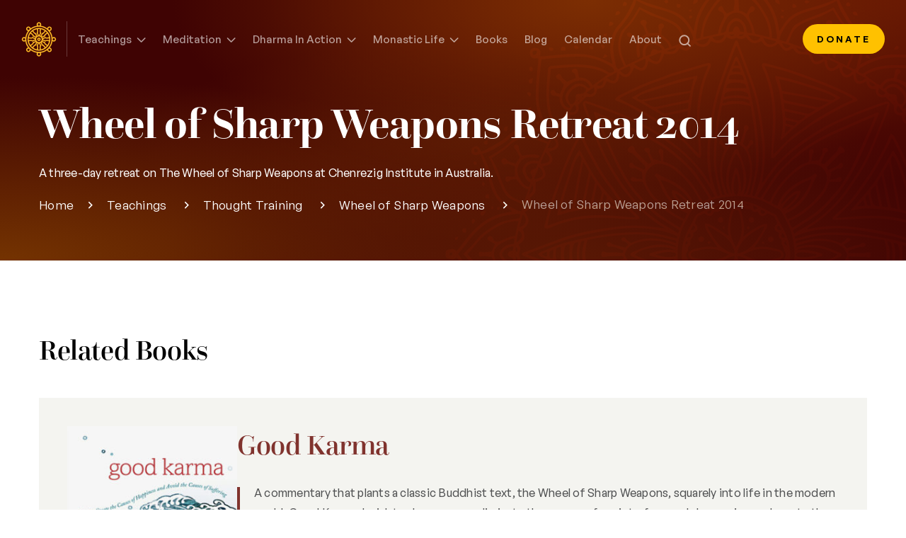

--- FILE ---
content_type: text/html; charset=UTF-8
request_url: https://thubtenchodron.org/buddhism/03-mind-training/wheel-of-sharp-weapons/wheel-of-sharp-weapons-retreat-2014/
body_size: 22799
content:
<!DOCTYPE html>
<html lang="en-US" dir="ltr">

<head><meta charset="UTF-8"><script>if(navigator.userAgent.match(/MSIE|Internet Explorer/i)||navigator.userAgent.match(/Trident\/7\..*?rv:11/i)){var href=document.location.href;if(!href.match(/[?&]nowprocket/)){if(href.indexOf("?")==-1){if(href.indexOf("#")==-1){document.location.href=href+"?nowprocket=1"}else{document.location.href=href.replace("#","?nowprocket=1#")}}else{if(href.indexOf("#")==-1){document.location.href=href+"&nowprocket=1"}else{document.location.href=href.replace("#","&nowprocket=1#")}}}}</script><script>(()=>{class RocketLazyLoadScripts{constructor(){this.v="2.0.4",this.userEvents=["keydown","keyup","mousedown","mouseup","mousemove","mouseover","mouseout","touchmove","touchstart","touchend","touchcancel","wheel","click","dblclick","input"],this.attributeEvents=["onblur","onclick","oncontextmenu","ondblclick","onfocus","onmousedown","onmouseenter","onmouseleave","onmousemove","onmouseout","onmouseover","onmouseup","onmousewheel","onscroll","onsubmit"]}async t(){this.i(),this.o(),/iP(ad|hone)/.test(navigator.userAgent)&&this.h(),this.u(),this.l(this),this.m(),this.k(this),this.p(this),this._(),await Promise.all([this.R(),this.L()]),this.lastBreath=Date.now(),this.S(this),this.P(),this.D(),this.O(),this.M(),await this.C(this.delayedScripts.normal),await this.C(this.delayedScripts.defer),await this.C(this.delayedScripts.async),await this.T(),await this.F(),await this.j(),await this.A(),window.dispatchEvent(new Event("rocket-allScriptsLoaded")),this.everythingLoaded=!0,this.lastTouchEnd&&await new Promise(t=>setTimeout(t,500-Date.now()+this.lastTouchEnd)),this.I(),this.H(),this.U(),this.W()}i(){this.CSPIssue=sessionStorage.getItem("rocketCSPIssue"),document.addEventListener("securitypolicyviolation",t=>{this.CSPIssue||"script-src-elem"!==t.violatedDirective||"data"!==t.blockedURI||(this.CSPIssue=!0,sessionStorage.setItem("rocketCSPIssue",!0))},{isRocket:!0})}o(){window.addEventListener("pageshow",t=>{this.persisted=t.persisted,this.realWindowLoadedFired=!0},{isRocket:!0}),window.addEventListener("pagehide",()=>{this.onFirstUserAction=null},{isRocket:!0})}h(){let t;function e(e){t=e}window.addEventListener("touchstart",e,{isRocket:!0}),window.addEventListener("touchend",function i(o){o.changedTouches[0]&&t.changedTouches[0]&&Math.abs(o.changedTouches[0].pageX-t.changedTouches[0].pageX)<10&&Math.abs(o.changedTouches[0].pageY-t.changedTouches[0].pageY)<10&&o.timeStamp-t.timeStamp<200&&(window.removeEventListener("touchstart",e,{isRocket:!0}),window.removeEventListener("touchend",i,{isRocket:!0}),"INPUT"===o.target.tagName&&"text"===o.target.type||(o.target.dispatchEvent(new TouchEvent("touchend",{target:o.target,bubbles:!0})),o.target.dispatchEvent(new MouseEvent("mouseover",{target:o.target,bubbles:!0})),o.target.dispatchEvent(new PointerEvent("click",{target:o.target,bubbles:!0,cancelable:!0,detail:1,clientX:o.changedTouches[0].clientX,clientY:o.changedTouches[0].clientY})),event.preventDefault()))},{isRocket:!0})}q(t){this.userActionTriggered||("mousemove"!==t.type||this.firstMousemoveIgnored?"keyup"===t.type||"mouseover"===t.type||"mouseout"===t.type||(this.userActionTriggered=!0,this.onFirstUserAction&&this.onFirstUserAction()):this.firstMousemoveIgnored=!0),"click"===t.type&&t.preventDefault(),t.stopPropagation(),t.stopImmediatePropagation(),"touchstart"===this.lastEvent&&"touchend"===t.type&&(this.lastTouchEnd=Date.now()),"click"===t.type&&(this.lastTouchEnd=0),this.lastEvent=t.type,t.composedPath&&t.composedPath()[0].getRootNode()instanceof ShadowRoot&&(t.rocketTarget=t.composedPath()[0]),this.savedUserEvents.push(t)}u(){this.savedUserEvents=[],this.userEventHandler=this.q.bind(this),this.userEvents.forEach(t=>window.addEventListener(t,this.userEventHandler,{passive:!1,isRocket:!0})),document.addEventListener("visibilitychange",this.userEventHandler,{isRocket:!0})}U(){this.userEvents.forEach(t=>window.removeEventListener(t,this.userEventHandler,{passive:!1,isRocket:!0})),document.removeEventListener("visibilitychange",this.userEventHandler,{isRocket:!0}),this.savedUserEvents.forEach(t=>{(t.rocketTarget||t.target).dispatchEvent(new window[t.constructor.name](t.type,t))})}m(){const t="return false",e=Array.from(this.attributeEvents,t=>"data-rocket-"+t),i="["+this.attributeEvents.join("],[")+"]",o="[data-rocket-"+this.attributeEvents.join("],[data-rocket-")+"]",s=(e,i,o)=>{o&&o!==t&&(e.setAttribute("data-rocket-"+i,o),e["rocket"+i]=new Function("event",o),e.setAttribute(i,t))};new MutationObserver(t=>{for(const n of t)"attributes"===n.type&&(n.attributeName.startsWith("data-rocket-")||this.everythingLoaded?n.attributeName.startsWith("data-rocket-")&&this.everythingLoaded&&this.N(n.target,n.attributeName.substring(12)):s(n.target,n.attributeName,n.target.getAttribute(n.attributeName))),"childList"===n.type&&n.addedNodes.forEach(t=>{if(t.nodeType===Node.ELEMENT_NODE)if(this.everythingLoaded)for(const i of[t,...t.querySelectorAll(o)])for(const t of i.getAttributeNames())e.includes(t)&&this.N(i,t.substring(12));else for(const e of[t,...t.querySelectorAll(i)])for(const t of e.getAttributeNames())this.attributeEvents.includes(t)&&s(e,t,e.getAttribute(t))})}).observe(document,{subtree:!0,childList:!0,attributeFilter:[...this.attributeEvents,...e]})}I(){this.attributeEvents.forEach(t=>{document.querySelectorAll("[data-rocket-"+t+"]").forEach(e=>{this.N(e,t)})})}N(t,e){const i=t.getAttribute("data-rocket-"+e);i&&(t.setAttribute(e,i),t.removeAttribute("data-rocket-"+e))}k(t){Object.defineProperty(HTMLElement.prototype,"onclick",{get(){return this.rocketonclick||null},set(e){this.rocketonclick=e,this.setAttribute(t.everythingLoaded?"onclick":"data-rocket-onclick","this.rocketonclick(event)")}})}S(t){function e(e,i){let o=e[i];e[i]=null,Object.defineProperty(e,i,{get:()=>o,set(s){t.everythingLoaded?o=s:e["rocket"+i]=o=s}})}e(document,"onreadystatechange"),e(window,"onload"),e(window,"onpageshow");try{Object.defineProperty(document,"readyState",{get:()=>t.rocketReadyState,set(e){t.rocketReadyState=e},configurable:!0}),document.readyState="loading"}catch(t){console.log("WPRocket DJE readyState conflict, bypassing")}}l(t){this.originalAddEventListener=EventTarget.prototype.addEventListener,this.originalRemoveEventListener=EventTarget.prototype.removeEventListener,this.savedEventListeners=[],EventTarget.prototype.addEventListener=function(e,i,o){o&&o.isRocket||!t.B(e,this)&&!t.userEvents.includes(e)||t.B(e,this)&&!t.userActionTriggered||e.startsWith("rocket-")||t.everythingLoaded?t.originalAddEventListener.call(this,e,i,o):(t.savedEventListeners.push({target:this,remove:!1,type:e,func:i,options:o}),"mouseenter"!==e&&"mouseleave"!==e||t.originalAddEventListener.call(this,e,t.savedUserEvents.push,o))},EventTarget.prototype.removeEventListener=function(e,i,o){o&&o.isRocket||!t.B(e,this)&&!t.userEvents.includes(e)||t.B(e,this)&&!t.userActionTriggered||e.startsWith("rocket-")||t.everythingLoaded?t.originalRemoveEventListener.call(this,e,i,o):t.savedEventListeners.push({target:this,remove:!0,type:e,func:i,options:o})}}J(t,e){this.savedEventListeners=this.savedEventListeners.filter(i=>{let o=i.type,s=i.target||window;return e!==o||t!==s||(this.B(o,s)&&(i.type="rocket-"+o),this.$(i),!1)})}H(){EventTarget.prototype.addEventListener=this.originalAddEventListener,EventTarget.prototype.removeEventListener=this.originalRemoveEventListener,this.savedEventListeners.forEach(t=>this.$(t))}$(t){t.remove?this.originalRemoveEventListener.call(t.target,t.type,t.func,t.options):this.originalAddEventListener.call(t.target,t.type,t.func,t.options)}p(t){let e;function i(e){return t.everythingLoaded?e:e.split(" ").map(t=>"load"===t||t.startsWith("load.")?"rocket-jquery-load":t).join(" ")}function o(o){function s(e){const s=o.fn[e];o.fn[e]=o.fn.init.prototype[e]=function(){return this[0]===window&&t.userActionTriggered&&("string"==typeof arguments[0]||arguments[0]instanceof String?arguments[0]=i(arguments[0]):"object"==typeof arguments[0]&&Object.keys(arguments[0]).forEach(t=>{const e=arguments[0][t];delete arguments[0][t],arguments[0][i(t)]=e})),s.apply(this,arguments),this}}if(o&&o.fn&&!t.allJQueries.includes(o)){const e={DOMContentLoaded:[],"rocket-DOMContentLoaded":[]};for(const t in e)document.addEventListener(t,()=>{e[t].forEach(t=>t())},{isRocket:!0});o.fn.ready=o.fn.init.prototype.ready=function(i){function s(){parseInt(o.fn.jquery)>2?setTimeout(()=>i.bind(document)(o)):i.bind(document)(o)}return"function"==typeof i&&(t.realDomReadyFired?!t.userActionTriggered||t.fauxDomReadyFired?s():e["rocket-DOMContentLoaded"].push(s):e.DOMContentLoaded.push(s)),o([])},s("on"),s("one"),s("off"),t.allJQueries.push(o)}e=o}t.allJQueries=[],o(window.jQuery),Object.defineProperty(window,"jQuery",{get:()=>e,set(t){o(t)}})}P(){const t=new Map;document.write=document.writeln=function(e){const i=document.currentScript,o=document.createRange(),s=i.parentElement;let n=t.get(i);void 0===n&&(n=i.nextSibling,t.set(i,n));const c=document.createDocumentFragment();o.setStart(c,0),c.appendChild(o.createContextualFragment(e)),s.insertBefore(c,n)}}async R(){return new Promise(t=>{this.userActionTriggered?t():this.onFirstUserAction=t})}async L(){return new Promise(t=>{document.addEventListener("DOMContentLoaded",()=>{this.realDomReadyFired=!0,t()},{isRocket:!0})})}async j(){return this.realWindowLoadedFired?Promise.resolve():new Promise(t=>{window.addEventListener("load",t,{isRocket:!0})})}M(){this.pendingScripts=[];this.scriptsMutationObserver=new MutationObserver(t=>{for(const e of t)e.addedNodes.forEach(t=>{"SCRIPT"!==t.tagName||t.noModule||t.isWPRocket||this.pendingScripts.push({script:t,promise:new Promise(e=>{const i=()=>{const i=this.pendingScripts.findIndex(e=>e.script===t);i>=0&&this.pendingScripts.splice(i,1),e()};t.addEventListener("load",i,{isRocket:!0}),t.addEventListener("error",i,{isRocket:!0}),setTimeout(i,1e3)})})})}),this.scriptsMutationObserver.observe(document,{childList:!0,subtree:!0})}async F(){await this.X(),this.pendingScripts.length?(await this.pendingScripts[0].promise,await this.F()):this.scriptsMutationObserver.disconnect()}D(){this.delayedScripts={normal:[],async:[],defer:[]},document.querySelectorAll("script[type$=rocketlazyloadscript]").forEach(t=>{t.hasAttribute("data-rocket-src")?t.hasAttribute("async")&&!1!==t.async?this.delayedScripts.async.push(t):t.hasAttribute("defer")&&!1!==t.defer||"module"===t.getAttribute("data-rocket-type")?this.delayedScripts.defer.push(t):this.delayedScripts.normal.push(t):this.delayedScripts.normal.push(t)})}async _(){await this.L();let t=[];document.querySelectorAll("script[type$=rocketlazyloadscript][data-rocket-src]").forEach(e=>{let i=e.getAttribute("data-rocket-src");if(i&&!i.startsWith("data:")){i.startsWith("//")&&(i=location.protocol+i);try{const o=new URL(i).origin;o!==location.origin&&t.push({src:o,crossOrigin:e.crossOrigin||"module"===e.getAttribute("data-rocket-type")})}catch(t){}}}),t=[...new Map(t.map(t=>[JSON.stringify(t),t])).values()],this.Y(t,"preconnect")}async G(t){if(await this.K(),!0!==t.noModule||!("noModule"in HTMLScriptElement.prototype))return new Promise(e=>{let i;function o(){(i||t).setAttribute("data-rocket-status","executed"),e()}try{if(navigator.userAgent.includes("Firefox/")||""===navigator.vendor||this.CSPIssue)i=document.createElement("script"),[...t.attributes].forEach(t=>{let e=t.nodeName;"type"!==e&&("data-rocket-type"===e&&(e="type"),"data-rocket-src"===e&&(e="src"),i.setAttribute(e,t.nodeValue))}),t.text&&(i.text=t.text),t.nonce&&(i.nonce=t.nonce),i.hasAttribute("src")?(i.addEventListener("load",o,{isRocket:!0}),i.addEventListener("error",()=>{i.setAttribute("data-rocket-status","failed-network"),e()},{isRocket:!0}),setTimeout(()=>{i.isConnected||e()},1)):(i.text=t.text,o()),i.isWPRocket=!0,t.parentNode.replaceChild(i,t);else{const i=t.getAttribute("data-rocket-type"),s=t.getAttribute("data-rocket-src");i?(t.type=i,t.removeAttribute("data-rocket-type")):t.removeAttribute("type"),t.addEventListener("load",o,{isRocket:!0}),t.addEventListener("error",i=>{this.CSPIssue&&i.target.src.startsWith("data:")?(console.log("WPRocket: CSP fallback activated"),t.removeAttribute("src"),this.G(t).then(e)):(t.setAttribute("data-rocket-status","failed-network"),e())},{isRocket:!0}),s?(t.fetchPriority="high",t.removeAttribute("data-rocket-src"),t.src=s):t.src="data:text/javascript;base64,"+window.btoa(unescape(encodeURIComponent(t.text)))}}catch(i){t.setAttribute("data-rocket-status","failed-transform"),e()}});t.setAttribute("data-rocket-status","skipped")}async C(t){const e=t.shift();return e?(e.isConnected&&await this.G(e),this.C(t)):Promise.resolve()}O(){this.Y([...this.delayedScripts.normal,...this.delayedScripts.defer,...this.delayedScripts.async],"preload")}Y(t,e){this.trash=this.trash||[];let i=!0;var o=document.createDocumentFragment();t.forEach(t=>{const s=t.getAttribute&&t.getAttribute("data-rocket-src")||t.src;if(s&&!s.startsWith("data:")){const n=document.createElement("link");n.href=s,n.rel=e,"preconnect"!==e&&(n.as="script",n.fetchPriority=i?"high":"low"),t.getAttribute&&"module"===t.getAttribute("data-rocket-type")&&(n.crossOrigin=!0),t.crossOrigin&&(n.crossOrigin=t.crossOrigin),t.integrity&&(n.integrity=t.integrity),t.nonce&&(n.nonce=t.nonce),o.appendChild(n),this.trash.push(n),i=!1}}),document.head.appendChild(o)}W(){this.trash.forEach(t=>t.remove())}async T(){try{document.readyState="interactive"}catch(t){}this.fauxDomReadyFired=!0;try{await this.K(),this.J(document,"readystatechange"),document.dispatchEvent(new Event("rocket-readystatechange")),await this.K(),document.rocketonreadystatechange&&document.rocketonreadystatechange(),await this.K(),this.J(document,"DOMContentLoaded"),document.dispatchEvent(new Event("rocket-DOMContentLoaded")),await this.K(),this.J(window,"DOMContentLoaded"),window.dispatchEvent(new Event("rocket-DOMContentLoaded"))}catch(t){console.error(t)}}async A(){try{document.readyState="complete"}catch(t){}try{await this.K(),this.J(document,"readystatechange"),document.dispatchEvent(new Event("rocket-readystatechange")),await this.K(),document.rocketonreadystatechange&&document.rocketonreadystatechange(),await this.K(),this.J(window,"load"),window.dispatchEvent(new Event("rocket-load")),await this.K(),window.rocketonload&&window.rocketonload(),await this.K(),this.allJQueries.forEach(t=>t(window).trigger("rocket-jquery-load")),await this.K(),this.J(window,"pageshow");const t=new Event("rocket-pageshow");t.persisted=this.persisted,window.dispatchEvent(t),await this.K(),window.rocketonpageshow&&window.rocketonpageshow({persisted:this.persisted})}catch(t){console.error(t)}}async K(){Date.now()-this.lastBreath>45&&(await this.X(),this.lastBreath=Date.now())}async X(){return document.hidden?new Promise(t=>setTimeout(t)):new Promise(t=>requestAnimationFrame(t))}B(t,e){return e===document&&"readystatechange"===t||(e===document&&"DOMContentLoaded"===t||(e===window&&"DOMContentLoaded"===t||(e===window&&"load"===t||e===window&&"pageshow"===t)))}static run(){(new RocketLazyLoadScripts).t()}}RocketLazyLoadScripts.run()})();</script>
    <!-- Required meta tags -->
    
    <meta name="viewport" content="width=device-width, initial-scale=1, maximum-scale=1">
    <title>Wheel of Sharp Weapons Retreat 2014 Archives - Thubten Chodron</title>
<link data-rocket-prefetch href="https://use.typekit.net" rel="dns-prefetch"><link rel="preload" data-rocket-preload as="image" href="https://thubtenchodron.org/wp-content/uploads/2022/10/Good-Karma-Cover-255x370.jpg" imagesrcset="https://thubtenchodron.org/wp-content/uploads/2022/10/Good-Karma-Cover-255x370.jpg 255w, https://thubtenchodron.org/wp-content/uploads/2022/10/Good-Karma-Cover-207x300.jpg 207w, https://thubtenchodron.org/wp-content/uploads/2022/10/Good-Karma-Cover-706x1024.jpg 706w, https://thubtenchodron.org/wp-content/uploads/2022/10/Good-Karma-Cover-768x1114.jpg 768w, https://thubtenchodron.org/wp-content/uploads/2022/10/Good-Karma-Cover.jpg 1000w" imagesizes="(max-width: 255px) 100vw, 255px" fetchpriority="high">
    <link rel="dns-prefetch" href="//cdn.hu-manity.co" />
		<!-- Cookie Compliance -->
		<script type="rocketlazyloadscript" data-rocket-type="text/javascript">var huOptions = {"appID":"thubtenchodronorg-7f43b21","currentLanguage":"en","blocking":false,"globalCookie":false,"isAdmin":false,"privacyConsent":true,"forms":[]};</script>
		<script type="rocketlazyloadscript" data-rocket-type="text/javascript" data-rocket-src="https://cdn.hu-manity.co/hu-banner.min.js" data-rocket-defer defer></script><meta name='robots' content='index, follow, max-image-preview:large, max-snippet:-1, max-video-preview:-1' />
<link rel="alternate" hreflang="en" href="https://thubtenchodron.org/buddhism/03-mind-training/wheel-of-sharp-weapons/wheel-of-sharp-weapons-retreat-2014/" />
<link rel="alternate" hreflang="ar" href="https://thubtenchodron.org/ar/buddhism/03-mind-training/wheel-of-sharp-weapons/wheel-of-sharp-weapons-retreat-2014/" />
<link rel="alternate" hreflang="bn" href="https://thubtenchodron.org/bn/buddhism/03-mind-training/wheel-of-sharp-weapons/wheel-of-sharp-weapons-retreat-2014/" />
<link rel="alternate" hreflang="zh-CN" href="https://thubtenchodron.org/zh-CN/buddhism/03-mind-training/wheel-of-sharp-weapons/wheel-of-sharp-weapons-retreat-2014/" />
<link rel="alternate" hreflang="zh-TW" href="https://thubtenchodron.org/zh-TW/buddhism/03-mind-training/wheel-of-sharp-weapons/wheel-of-sharp-weapons-retreat-2014/" />
<link rel="alternate" hreflang="cs" href="https://thubtenchodron.org/cs/buddhism/03-mind-training/wheel-of-sharp-weapons/wheel-of-sharp-weapons-retreat-2014/" />
<link rel="alternate" hreflang="da" href="https://thubtenchodron.org/da/buddhism/03-mind-training/wheel-of-sharp-weapons/wheel-of-sharp-weapons-retreat-2014/" />
<link rel="alternate" hreflang="nl" href="https://thubtenchodron.org/nl/buddhism/03-mind-training/wheel-of-sharp-weapons/wheel-of-sharp-weapons-retreat-2014/" />
<link rel="alternate" hreflang="fr" href="https://thubtenchodron.org/fr/buddhism/03-mind-training/wheel-of-sharp-weapons/wheel-of-sharp-weapons-retreat-2014/" />
<link rel="alternate" hreflang="de" href="https://thubtenchodron.org/de/buddhism/03-mind-training/wheel-of-sharp-weapons/wheel-of-sharp-weapons-retreat-2014/" />
<link rel="alternate" hreflang="he" href="https://thubtenchodron.org/iw/buddhism/03-mind-training/wheel-of-sharp-weapons/wheel-of-sharp-weapons-retreat-2014/" />
<link rel="alternate" hreflang="hi" href="https://thubtenchodron.org/hi/buddhism/03-mind-training/wheel-of-sharp-weapons/wheel-of-sharp-weapons-retreat-2014/" />
<link rel="alternate" hreflang="id" href="https://thubtenchodron.org/id/buddhism/03-mind-training/wheel-of-sharp-weapons/wheel-of-sharp-weapons-retreat-2014/" />
<link rel="alternate" hreflang="it" href="https://thubtenchodron.org/it/buddhism/03-mind-training/wheel-of-sharp-weapons/wheel-of-sharp-weapons-retreat-2014/" />
<link rel="alternate" hreflang="ja" href="https://thubtenchodron.org/ja/buddhism/03-mind-training/wheel-of-sharp-weapons/wheel-of-sharp-weapons-retreat-2014/" />
<link rel="alternate" hreflang="ko" href="https://thubtenchodron.org/ko/buddhism/03-mind-training/wheel-of-sharp-weapons/wheel-of-sharp-weapons-retreat-2014/" />
<link rel="alternate" hreflang="mr" href="https://thubtenchodron.org/mr/buddhism/03-mind-training/wheel-of-sharp-weapons/wheel-of-sharp-weapons-retreat-2014/" />
<link rel="alternate" hreflang="mn" href="https://thubtenchodron.org/mn/buddhism/03-mind-training/wheel-of-sharp-weapons/wheel-of-sharp-weapons-retreat-2014/" />
<link rel="alternate" hreflang="my" href="https://thubtenchodron.org/my/buddhism/03-mind-training/wheel-of-sharp-weapons/wheel-of-sharp-weapons-retreat-2014/" />
<link rel="alternate" hreflang="ne" href="https://thubtenchodron.org/ne/buddhism/03-mind-training/wheel-of-sharp-weapons/wheel-of-sharp-weapons-retreat-2014/" />
<link rel="alternate" hreflang="pl" href="https://thubtenchodron.org/pl/buddhism/03-mind-training/wheel-of-sharp-weapons/wheel-of-sharp-weapons-retreat-2014/" />
<link rel="alternate" hreflang="pt" href="https://thubtenchodron.org/pt/buddhism/03-mind-training/wheel-of-sharp-weapons/wheel-of-sharp-weapons-retreat-2014/" />
<link rel="alternate" hreflang="ru" href="https://thubtenchodron.org/ru/buddhism/03-mind-training/wheel-of-sharp-weapons/wheel-of-sharp-weapons-retreat-2014/" />
<link rel="alternate" hreflang="si" href="https://thubtenchodron.org/si/buddhism/03-mind-training/wheel-of-sharp-weapons/wheel-of-sharp-weapons-retreat-2014/" />
<link rel="alternate" hreflang="es" href="https://thubtenchodron.org/es/buddhism/03-mind-training/wheel-of-sharp-weapons/wheel-of-sharp-weapons-retreat-2014/" />
<link rel="alternate" hreflang="ta" href="https://thubtenchodron.org/ta/buddhism/03-mind-training/wheel-of-sharp-weapons/wheel-of-sharp-weapons-retreat-2014/" />
<link rel="alternate" hreflang="te" href="https://thubtenchodron.org/te/buddhism/03-mind-training/wheel-of-sharp-weapons/wheel-of-sharp-weapons-retreat-2014/" />
<link rel="alternate" hreflang="th" href="https://thubtenchodron.org/th/buddhism/03-mind-training/wheel-of-sharp-weapons/wheel-of-sharp-weapons-retreat-2014/" />
<link rel="alternate" hreflang="tr" href="https://thubtenchodron.org/tr/buddhism/03-mind-training/wheel-of-sharp-weapons/wheel-of-sharp-weapons-retreat-2014/" />
<link rel="alternate" hreflang="uk" href="https://thubtenchodron.org/uk/buddhism/03-mind-training/wheel-of-sharp-weapons/wheel-of-sharp-weapons-retreat-2014/" />
<link rel="alternate" hreflang="vi" href="https://thubtenchodron.org/vi/buddhism/03-mind-training/wheel-of-sharp-weapons/wheel-of-sharp-weapons-retreat-2014/" />

	<!-- This site is optimized with the Yoast SEO plugin v26.7 - https://yoast.com/wordpress/plugins/seo/ -->
	<meta property="og:locale" content="en_US" />
	<meta property="og:type" content="article" />
	<meta property="og:title" content="Wheel of Sharp Weapons Retreat 2014 Archives - Thubten Chodron" />
	<meta property="og:description" content="A three-day retreat on The Wheel of Sharp Weapons at Chenrezig Institute in Australia." />
	<meta property="og:url" content="https://thubtenchodron.org/buddhism/03-mind-training/wheel-of-sharp-weapons/wheel-of-sharp-weapons-retreat-2014/" />
	<meta property="og:site_name" content="Thubten Chodron" />
	<meta name="twitter:card" content="summary_large_image" />
	<script type="application/ld+json" class="yoast-schema-graph">{"@context":"https://schema.org","@graph":[{"@type":"CollectionPage","@id":"https://thubtenchodron.org/buddhism/03-mind-training/wheel-of-sharp-weapons/wheel-of-sharp-weapons-retreat-2014/","url":"https://thubtenchodron.org/buddhism/03-mind-training/wheel-of-sharp-weapons/wheel-of-sharp-weapons-retreat-2014/","name":"Wheel of Sharp Weapons Retreat 2014 Archives - Thubten Chodron","isPartOf":{"@id":"https://thubtenchodron.org/#website"},"primaryImageOfPage":{"@id":"https://thubtenchodron.org/buddhism/03-mind-training/wheel-of-sharp-weapons/wheel-of-sharp-weapons-retreat-2014/#primaryimage"},"image":{"@id":"https://thubtenchodron.org/buddhism/03-mind-training/wheel-of-sharp-weapons/wheel-of-sharp-weapons-retreat-2014/#primaryimage"},"thumbnailUrl":"https://thubtenchodron.org/wp-content/uploads/2022/10/Wheel-of-Sharp-Weapons-Retreat-2014-2.jpeg","breadcrumb":{"@id":"https://thubtenchodron.org/buddhism/03-mind-training/wheel-of-sharp-weapons/wheel-of-sharp-weapons-retreat-2014/#breadcrumb"},"inLanguage":"en-US"},{"@type":"ImageObject","inLanguage":"en-US","@id":"https://thubtenchodron.org/buddhism/03-mind-training/wheel-of-sharp-weapons/wheel-of-sharp-weapons-retreat-2014/#primaryimage","url":"https://thubtenchodron.org/wp-content/uploads/2022/10/Wheel-of-Sharp-Weapons-Retreat-2014-2.jpeg","contentUrl":"https://thubtenchodron.org/wp-content/uploads/2022/10/Wheel-of-Sharp-Weapons-Retreat-2014-2.jpeg","width":1000,"height":750,"caption":"Pink sunset sky between the silhouettes of two trees."},{"@type":"BreadcrumbList","@id":"https://thubtenchodron.org/buddhism/03-mind-training/wheel-of-sharp-weapons/wheel-of-sharp-weapons-retreat-2014/#breadcrumb","itemListElement":[{"@type":"ListItem","position":1,"name":"Home","item":"https://thubtenchodron.org/"},{"@type":"ListItem","position":2,"name":"Teachings","item":"https://thubtenchodron.org/buddhism/"},{"@type":"ListItem","position":3,"name":"Thought Training","item":"https://thubtenchodron.org/buddhism/03-mind-training/"},{"@type":"ListItem","position":4,"name":"Wheel of Sharp Weapons","item":"https://thubtenchodron.org/buddhism/03-mind-training/wheel-of-sharp-weapons/"},{"@type":"ListItem","position":5,"name":"Wheel of Sharp Weapons Retreat 2014"}]},{"@type":"WebSite","@id":"https://thubtenchodron.org/#website","url":"https://thubtenchodron.org/","name":"Thubten Chodron","description":"","potentialAction":[{"@type":"SearchAction","target":{"@type":"EntryPoint","urlTemplate":"https://thubtenchodron.org/?s={search_term_string}"},"query-input":{"@type":"PropertyValueSpecification","valueRequired":true,"valueName":"search_term_string"}}],"inLanguage":"en-US"}]}</script>
	<!-- / Yoast SEO plugin. -->


<link rel='dns-prefetch' href='//use.typekit.net' />
<style id='wp-img-auto-sizes-contain-inline-css' type='text/css'>
img:is([sizes=auto i],[sizes^="auto," i]){contain-intrinsic-size:3000px 1500px}
/*# sourceURL=wp-img-auto-sizes-contain-inline-css */
</style>
<style id='wp-emoji-styles-inline-css' type='text/css'>

	img.wp-smiley, img.emoji {
		display: inline !important;
		border: none !important;
		box-shadow: none !important;
		height: 1em !important;
		width: 1em !important;
		margin: 0 0.07em !important;
		vertical-align: -0.1em !important;
		background: none !important;
		padding: 0 !important;
	}
/*# sourceURL=wp-emoji-styles-inline-css */
</style>
<link rel='stylesheet' id='wp-block-library-css' href='https://thubtenchodron.org/wp-includes/css/dist/block-library/style.min.css?ver=6.9' type='text/css' media='all' />
<style id='global-styles-inline-css' type='text/css'>
:root{--wp--preset--aspect-ratio--square: 1;--wp--preset--aspect-ratio--4-3: 4/3;--wp--preset--aspect-ratio--3-4: 3/4;--wp--preset--aspect-ratio--3-2: 3/2;--wp--preset--aspect-ratio--2-3: 2/3;--wp--preset--aspect-ratio--16-9: 16/9;--wp--preset--aspect-ratio--9-16: 9/16;--wp--preset--color--black: #000000;--wp--preset--color--cyan-bluish-gray: #abb8c3;--wp--preset--color--white: #ffffff;--wp--preset--color--pale-pink: #f78da7;--wp--preset--color--vivid-red: #cf2e2e;--wp--preset--color--luminous-vivid-orange: #ff6900;--wp--preset--color--luminous-vivid-amber: #fcb900;--wp--preset--color--light-green-cyan: #7bdcb5;--wp--preset--color--vivid-green-cyan: #00d084;--wp--preset--color--pale-cyan-blue: #8ed1fc;--wp--preset--color--vivid-cyan-blue: #0693e3;--wp--preset--color--vivid-purple: #9b51e0;--wp--preset--gradient--vivid-cyan-blue-to-vivid-purple: linear-gradient(135deg,rgb(6,147,227) 0%,rgb(155,81,224) 100%);--wp--preset--gradient--light-green-cyan-to-vivid-green-cyan: linear-gradient(135deg,rgb(122,220,180) 0%,rgb(0,208,130) 100%);--wp--preset--gradient--luminous-vivid-amber-to-luminous-vivid-orange: linear-gradient(135deg,rgb(252,185,0) 0%,rgb(255,105,0) 100%);--wp--preset--gradient--luminous-vivid-orange-to-vivid-red: linear-gradient(135deg,rgb(255,105,0) 0%,rgb(207,46,46) 100%);--wp--preset--gradient--very-light-gray-to-cyan-bluish-gray: linear-gradient(135deg,rgb(238,238,238) 0%,rgb(169,184,195) 100%);--wp--preset--gradient--cool-to-warm-spectrum: linear-gradient(135deg,rgb(74,234,220) 0%,rgb(151,120,209) 20%,rgb(207,42,186) 40%,rgb(238,44,130) 60%,rgb(251,105,98) 80%,rgb(254,248,76) 100%);--wp--preset--gradient--blush-light-purple: linear-gradient(135deg,rgb(255,206,236) 0%,rgb(152,150,240) 100%);--wp--preset--gradient--blush-bordeaux: linear-gradient(135deg,rgb(254,205,165) 0%,rgb(254,45,45) 50%,rgb(107,0,62) 100%);--wp--preset--gradient--luminous-dusk: linear-gradient(135deg,rgb(255,203,112) 0%,rgb(199,81,192) 50%,rgb(65,88,208) 100%);--wp--preset--gradient--pale-ocean: linear-gradient(135deg,rgb(255,245,203) 0%,rgb(182,227,212) 50%,rgb(51,167,181) 100%);--wp--preset--gradient--electric-grass: linear-gradient(135deg,rgb(202,248,128) 0%,rgb(113,206,126) 100%);--wp--preset--gradient--midnight: linear-gradient(135deg,rgb(2,3,129) 0%,rgb(40,116,252) 100%);--wp--preset--font-size--small: 13px;--wp--preset--font-size--medium: 20px;--wp--preset--font-size--large: 36px;--wp--preset--font-size--x-large: 42px;--wp--preset--spacing--20: 0.44rem;--wp--preset--spacing--30: 0.67rem;--wp--preset--spacing--40: 1rem;--wp--preset--spacing--50: 1.5rem;--wp--preset--spacing--60: 2.25rem;--wp--preset--spacing--70: 3.38rem;--wp--preset--spacing--80: 5.06rem;--wp--preset--shadow--natural: 6px 6px 9px rgba(0, 0, 0, 0.2);--wp--preset--shadow--deep: 12px 12px 50px rgba(0, 0, 0, 0.4);--wp--preset--shadow--sharp: 6px 6px 0px rgba(0, 0, 0, 0.2);--wp--preset--shadow--outlined: 6px 6px 0px -3px rgb(255, 255, 255), 6px 6px rgb(0, 0, 0);--wp--preset--shadow--crisp: 6px 6px 0px rgb(0, 0, 0);}:where(.is-layout-flex){gap: 0.5em;}:where(.is-layout-grid){gap: 0.5em;}body .is-layout-flex{display: flex;}.is-layout-flex{flex-wrap: wrap;align-items: center;}.is-layout-flex > :is(*, div){margin: 0;}body .is-layout-grid{display: grid;}.is-layout-grid > :is(*, div){margin: 0;}:where(.wp-block-columns.is-layout-flex){gap: 2em;}:where(.wp-block-columns.is-layout-grid){gap: 2em;}:where(.wp-block-post-template.is-layout-flex){gap: 1.25em;}:where(.wp-block-post-template.is-layout-grid){gap: 1.25em;}.has-black-color{color: var(--wp--preset--color--black) !important;}.has-cyan-bluish-gray-color{color: var(--wp--preset--color--cyan-bluish-gray) !important;}.has-white-color{color: var(--wp--preset--color--white) !important;}.has-pale-pink-color{color: var(--wp--preset--color--pale-pink) !important;}.has-vivid-red-color{color: var(--wp--preset--color--vivid-red) !important;}.has-luminous-vivid-orange-color{color: var(--wp--preset--color--luminous-vivid-orange) !important;}.has-luminous-vivid-amber-color{color: var(--wp--preset--color--luminous-vivid-amber) !important;}.has-light-green-cyan-color{color: var(--wp--preset--color--light-green-cyan) !important;}.has-vivid-green-cyan-color{color: var(--wp--preset--color--vivid-green-cyan) !important;}.has-pale-cyan-blue-color{color: var(--wp--preset--color--pale-cyan-blue) !important;}.has-vivid-cyan-blue-color{color: var(--wp--preset--color--vivid-cyan-blue) !important;}.has-vivid-purple-color{color: var(--wp--preset--color--vivid-purple) !important;}.has-black-background-color{background-color: var(--wp--preset--color--black) !important;}.has-cyan-bluish-gray-background-color{background-color: var(--wp--preset--color--cyan-bluish-gray) !important;}.has-white-background-color{background-color: var(--wp--preset--color--white) !important;}.has-pale-pink-background-color{background-color: var(--wp--preset--color--pale-pink) !important;}.has-vivid-red-background-color{background-color: var(--wp--preset--color--vivid-red) !important;}.has-luminous-vivid-orange-background-color{background-color: var(--wp--preset--color--luminous-vivid-orange) !important;}.has-luminous-vivid-amber-background-color{background-color: var(--wp--preset--color--luminous-vivid-amber) !important;}.has-light-green-cyan-background-color{background-color: var(--wp--preset--color--light-green-cyan) !important;}.has-vivid-green-cyan-background-color{background-color: var(--wp--preset--color--vivid-green-cyan) !important;}.has-pale-cyan-blue-background-color{background-color: var(--wp--preset--color--pale-cyan-blue) !important;}.has-vivid-cyan-blue-background-color{background-color: var(--wp--preset--color--vivid-cyan-blue) !important;}.has-vivid-purple-background-color{background-color: var(--wp--preset--color--vivid-purple) !important;}.has-black-border-color{border-color: var(--wp--preset--color--black) !important;}.has-cyan-bluish-gray-border-color{border-color: var(--wp--preset--color--cyan-bluish-gray) !important;}.has-white-border-color{border-color: var(--wp--preset--color--white) !important;}.has-pale-pink-border-color{border-color: var(--wp--preset--color--pale-pink) !important;}.has-vivid-red-border-color{border-color: var(--wp--preset--color--vivid-red) !important;}.has-luminous-vivid-orange-border-color{border-color: var(--wp--preset--color--luminous-vivid-orange) !important;}.has-luminous-vivid-amber-border-color{border-color: var(--wp--preset--color--luminous-vivid-amber) !important;}.has-light-green-cyan-border-color{border-color: var(--wp--preset--color--light-green-cyan) !important;}.has-vivid-green-cyan-border-color{border-color: var(--wp--preset--color--vivid-green-cyan) !important;}.has-pale-cyan-blue-border-color{border-color: var(--wp--preset--color--pale-cyan-blue) !important;}.has-vivid-cyan-blue-border-color{border-color: var(--wp--preset--color--vivid-cyan-blue) !important;}.has-vivid-purple-border-color{border-color: var(--wp--preset--color--vivid-purple) !important;}.has-vivid-cyan-blue-to-vivid-purple-gradient-background{background: var(--wp--preset--gradient--vivid-cyan-blue-to-vivid-purple) !important;}.has-light-green-cyan-to-vivid-green-cyan-gradient-background{background: var(--wp--preset--gradient--light-green-cyan-to-vivid-green-cyan) !important;}.has-luminous-vivid-amber-to-luminous-vivid-orange-gradient-background{background: var(--wp--preset--gradient--luminous-vivid-amber-to-luminous-vivid-orange) !important;}.has-luminous-vivid-orange-to-vivid-red-gradient-background{background: var(--wp--preset--gradient--luminous-vivid-orange-to-vivid-red) !important;}.has-very-light-gray-to-cyan-bluish-gray-gradient-background{background: var(--wp--preset--gradient--very-light-gray-to-cyan-bluish-gray) !important;}.has-cool-to-warm-spectrum-gradient-background{background: var(--wp--preset--gradient--cool-to-warm-spectrum) !important;}.has-blush-light-purple-gradient-background{background: var(--wp--preset--gradient--blush-light-purple) !important;}.has-blush-bordeaux-gradient-background{background: var(--wp--preset--gradient--blush-bordeaux) !important;}.has-luminous-dusk-gradient-background{background: var(--wp--preset--gradient--luminous-dusk) !important;}.has-pale-ocean-gradient-background{background: var(--wp--preset--gradient--pale-ocean) !important;}.has-electric-grass-gradient-background{background: var(--wp--preset--gradient--electric-grass) !important;}.has-midnight-gradient-background{background: var(--wp--preset--gradient--midnight) !important;}.has-small-font-size{font-size: var(--wp--preset--font-size--small) !important;}.has-medium-font-size{font-size: var(--wp--preset--font-size--medium) !important;}.has-large-font-size{font-size: var(--wp--preset--font-size--large) !important;}.has-x-large-font-size{font-size: var(--wp--preset--font-size--x-large) !important;}
/*# sourceURL=global-styles-inline-css */
</style>

<style id='classic-theme-styles-inline-css' type='text/css'>
/*! This file is auto-generated */
.wp-block-button__link{color:#fff;background-color:#32373c;border-radius:9999px;box-shadow:none;text-decoration:none;padding:calc(.667em + 2px) calc(1.333em + 2px);font-size:1.125em}.wp-block-file__button{background:#32373c;color:#fff;text-decoration:none}
/*# sourceURL=/wp-includes/css/classic-themes.min.css */
</style>
<link rel='stylesheet' id='mailerlite_forms.css-css' href='https://thubtenchodron.org/wp-content/plugins/official-mailerlite-sign-up-forms/assets/css/mailerlite_forms.css?ver=1.7.18' type='text/css' media='all' />
<link rel='stylesheet' id='bootstrap_min_css-css' href='https://thubtenchodron.org/wp-content/themes/thubten-chodron/css/bootstrap.min.css?ver=6.9' type='text/css' media='all' />
<link rel='stylesheet' id='font_awesome_css-css' href='https://thubtenchodron.org/wp-content/themes/thubten-chodron/css/font-awesome.css?ver=6.9' type='text/css' media='all' />
<link rel='stylesheet' id='swiper_css-css' href='https://thubtenchodron.org/wp-content/themes/thubten-chodron/css/swiper.css?ver=6.9' type='text/css' media='all' />
<link rel='stylesheet' id='style_css-css' href='https://thubtenchodron.org/wp-content/themes/thubten-chodron/css/style.css?ver=6.9' type='text/css' media='all' />
<link rel='stylesheet' id='fonts_css-css' href='https://thubtenchodron.org/wp-content/themes/thubten-chodron/css/fonts.css?ver=6.9' type='text/css' media='all' />
<link rel='stylesheet' id='typekit_css-css' href='https://use.typekit.net/hse1eej.css?ver=6.9' type='text/css' media='all' />
<link rel='stylesheet' id='styles-css' href='https://thubtenchodron.org/wp-content/themes/thubten-chodron/style.css?ver=6.9' type='text/css' media='all' />
<script type="rocketlazyloadscript" data-rocket-type="text/javascript" data-rocket-src="https://thubtenchodron.org/wp-includes/js/jquery/jquery.min.js?ver=3.7.1" id="jquery-core-js" data-rocket-defer defer></script>
<script type="rocketlazyloadscript" data-rocket-type="text/javascript" data-rocket-src="https://thubtenchodron.org/wp-includes/js/jquery/jquery-migrate.min.js?ver=3.4.1" id="jquery-migrate-js" data-rocket-defer defer></script>
<link rel="https://api.w.org/" href="https://thubtenchodron.org/wp-json/" /><link rel="alternate" title="JSON" type="application/json" href="https://thubtenchodron.org/wp-json/wp/v2/categories/371" /><link rel="EditURI" type="application/rsd+xml" title="RSD" href="https://thubtenchodron.org/xmlrpc.php?rsd" />
<meta name="generator" content="WordPress 6.9" />
        <!-- MailerLite Universal -->
        <script type="rocketlazyloadscript">
            (function(w,d,e,u,f,l,n){w[f]=w[f]||function(){(w[f].q=w[f].q||[])
                .push(arguments);},l=d.createElement(e),l.async=1,l.src=u,
                n=d.getElementsByTagName(e)[0],n.parentNode.insertBefore(l,n);})
            (window,document,'script','https://assets.mailerlite.com/js/universal.js','ml');
            ml('account', '198933');
            ml('enablePopups', true);
        </script>
        <!-- End MailerLite Universal -->
        <link rel="alternate" type="application/rss+xml" title="Wheel of Sharp Weapons Retreat 2014 - Thubten Chodron" href="https://thubtenchodron.org/buddhism/03-mind-training/wheel-of-sharp-weapons/wheel-of-sharp-weapons-retreat-2014/feed/" />
<link rel="icon" href="https://thubtenchodron.org/wp-content/uploads/2022/08/header-logo-sm.svg" sizes="32x32" />
<link rel="icon" href="https://thubtenchodron.org/wp-content/uploads/2022/08/header-logo-sm.svg" sizes="192x192" />
<link rel="apple-touch-icon" href="https://thubtenchodron.org/wp-content/uploads/2022/08/header-logo-sm.svg" />
<meta name="msapplication-TileImage" content="https://thubtenchodron.org/wp-content/uploads/2022/08/header-logo-sm.svg" />
		<style type="text/css" id="wp-custom-css">
			/* Task 24H-HOO-W7G */
.mc-main .category-key li.current a {
	background-color: #450101 !important;
	color: #fff !important;
}
.mc-main .category-key li a {
	background: #F4F4F0 !important;
  color: black !important;
}
.mc-main .category-key li a:focus {
	border: none !important;
}
/* .mc-main .category-key li.current a:focus {
	background: #F4F4F0 !important;
  color: black !important;
}
.blog-article .standard-content .my-calendar-footer .category-key ul li a:focus {
	background: #F4F4F0 !important;
  color: black !important;
} */
/* End Task 24H-HOO-W7G */
/* Task 23C-1AY-7Q1 */
.blog-article .standard-content .my-calendar-date-switcher form .button {
	font-size: 0 !important;
}

.blog-article .standard-content .my-calendar-nav ul li:first-child {
	border-right: 1px solid #cdcdcd !important;
}

.blog-article .standard-content .my-calendar-nav ul li a {
	width: auto;
	min-width: 44px;
	font-size: 16px;
	align-items: center;
	padding: 15px;
}

.translation a img {
    width: 100%;
    height: auto!important;
}

.subcategories-card figure {margin:0;}
/* END of Task 23C-1AY-7Q1 */


.wp-block-embed-thubten-chodron {margin-bottom:0px!important;}

:lang(de) #myUL .sub-menu li a {
    text-transform: revert!important;
}

/*Task 24G-KBN-MHP*/

span.maybe-hide {
display: none;
}
/*End Task 24G-KBN-MHP*/

/* Task 24G-YV7-A21 */
.standard-content strong {
	color: inherit;
}
/* End of Task 24G-YV7-A21 */


/* Task 24I-HA1-O69 */
.postid-9216 .broken_link {
	text-decoration: unset !important;
}
/* End of Task 24I-HA1-O69 */
/* Task 24I-3RA-VI1 */
.wp-caption.alignright[id*="attachment"] {
    z-index: 2;
    position: relative;
}
/* END of Task 24I-3RA-VI1 */

.broken_link {
	text-decoration: unset !important;
}

.single-book-card-sticker img {
  height: auto;
}

/* Task 25C-ZVM-RAZ */
.page-id-5 .home-event-list {
    display: flex;
}

.page-id-5 li.mc-mc_today_547.today-event,
.page-id-5 li.mc-mc_today_471.today-event {
    width: 50%;
}

.page-id-5 ul.upcoming-events.list-events {
    width: 90%;
}

@media (max-width: 1200px) {
    .page-id-5 .home-event-list ul li {
        padding-left: 5px;
        padding-right: 5px;
        width: 33%;
    }

    .page-id-5 ul.todays-events.list-events {
        width: 40%;
    }

    .page-id-5 ul.upcoming-events.list-events {
        width: 60%;
    }
}

@media (max-width: 768px) {
    .page-id-5 .home-event-list {
        display: flex;
        flex-direction: column;
    }

    .page-id-5 ul.todays-events.list-events,
    .page-id-5 ul.upcoming-events.list-events,
    .page-id-5 .home-event-list ul li,
    .page-id-5 li.mc-mc_today_547.today-event,
    .page-id-5 li.mc-mc_today_471.today-event {
        width: 100%;
    }

    .page-id-5 li.mc-mc_today_471.today-event {
        margin-bottom: 30px;
    }
}
/* End of Task 25C-ZVM-RAZ */

/* Task 25D-FAO-4P5 */
.home-event-list ul li {
    width: auto !important;
    flex: 1;
    min-width: 50%;
}

@media (max-width: 1200px) {
    .home-event-list ul {
        row-gap: 10px;
    }

    .home-event-list ul li {
        min-width: 250px;
    }
}

@media (max-width: 767px) {
    .home-event-list ul {
        margin-bottom: 10px;
    }

    .home-event-list ul .live-teaching-card {
        height: 100%;
    }
}
/* END of Task 25D-FAO-4P5 */		</style>
		<noscript><style id="rocket-lazyload-nojs-css">.rll-youtube-player, [data-lazy-src]{display:none !important;}</style></noscript>	<meta name="google-site-verification" content="ceyCNc8IKIVyFTfBxAClrZrExXPDqgLAmXEh-dbWNYM" />

<!-- Google tag (gtag.js) -->
<script type="rocketlazyloadscript" async data-rocket-src="https://www.googletagmanager.com/gtag/js?id=G-G943MYS7JM"></script>
<script type="rocketlazyloadscript">
window.dataLayer = window.dataLayer || [];
function gtag(){dataLayer.push(arguments);}
gtag('js', new Date());
gtag('config', 'G-G943MYS7JM');
</script><link rel='stylesheet' id='cmtooltip-css' href='https://thubtenchodron.org/wp-content/plugins/TooltipProPlus/assets/css/tooltip.min.css?ver=4.5.0' type='text/css' media='all' />
<style id='cmtooltip-inline-css' type='text/css'>
#tt {
				z-index: 1500;
		}
        #tt #ttcont div.glossaryItemTitle {
            width: calc(100% + -7);
            border-top-left-radius: 6px;
            border-top-right-radius: 6px;
            padding: 0;
            text-align: initial;
            margin: -2px -12px 10px -7px;
            line-height: ;
            font-weight: ;
					color: #000000 !important;
		
					background-color: #transparent;
			border-top: 1px solid transparent;
			border-bottom: 1px solid transparent;
		
					font-size: 13px !important;
		        }

		#tt #ttcont div.glossaryItemBody {
		padding: 0;
					font-size: 13px;
		        		}
		#tt #ttcont .mobile-link{
					font-size: 13px;
				}

		.mobile-link a.glossaryLink {
		color: #fff !important;
		}
		.mobile-link:before{content: "Term link:  "}

		
		
		.tiles ul.glossaryList li {
		min-width: 85px !important;
		width:85px !important;
		}
		.tiles ul.glossaryList span { min-width:85px; width:85px;  }
		.cm-glossary.tiles.big ul.glossaryList a { min-width:179px; width:179px }
		.cm-glossary.tiles.big ul.glossaryList span { min-width:179px; width:179px; }

				span.glossaryLink, a.glossaryLink {
		border-bottom: dotted 1px #000000;					color: #000000 !important;
				}
		span.glossaryLink.temporary, a.glossaryLink.temporary {
		border-bottom: dotted 1px ;		}
		span.glossaryLink:hover, a.glossaryLink:hover {
		border-bottom: solid 1px #333333;					color:#333333 !important;
				}

				.glossaryList .glossary-link-title {
		font-weight: normal !important;
		}

		
					#tt #tt-btn-close{ color: #222 !important}
		
		.cm-glossary.grid ul.glossaryList li:not(.the-index-letter)  { width: 200px !important}

					#tt #tt-btn-close{
			direction: rtl;
			font-size: 20px !important
			}
		
		
					#tt #ttcont glossaryItemBody * {color: #ffffff}
		

		
					#tt #ttcont a{color: #2EA3F2 !important}
		
		
		
					#ttcont {
			box-shadow: 0px 0px 20px #666666;
			-moz-box-shadow: 0px 0px 20px #666666;
			-webkit-box-shadow: 0px 0px 20px #666666;
			}
					.cm-glossary.term-carousel .slick-slide,
			.cm-glossary.tiles-with-definition ul > li { height: 250px !important}
					.cm-glossary.tiles-with-definition ul {
			grid-template-columns: repeat(auto-fill, 220px) !important;
			}
					.cm-glossary.flipboxes-with-definition #glossaryList.glossaryList {
			grid-template-columns: repeat(6, 1fr);
			}
			.cm-glossary.flipboxes-with-definition #glossaryList.glossaryList > li > div.term-block > .glossaryLinkMain,
			.cm-glossary.flipboxes-with-definition #glossaryList.glossaryList > li > div.term-block > .glossaryLink,
			.cm-glossary.flipboxes-with-definition #glossaryList.glossaryList .glossary_itemdesc .glossary-read-more-link {
			background-color: #cecece;
			}
			.cm-glossary.flipboxes-with-definition #glossaryList.glossaryList > li,
			.cm-glossary.flipboxes-with-definition #glossaryList.glossaryList > li > div.term-block > .glossaryLinkMain,
			.cm-glossary.flipboxes-with-definition #glossaryList.glossaryList > li > div.term-block > .glossaryLink,
			.cm-glossary.flipboxes-with-definition #glossaryList.glossaryList > li > div.term-block > .glossary_itemdesc {
			height: 160px;
			}
		
            .cm-glossary.accordion-view .ln-letters a, .cm-glossary.accordion-view-2 .ln-letters a{
            color: ;
            }

            .cm-glossary.accordion-view .glossaryList li.active-term .glossaryLinkMain, .cm-glossary.accordion-view-2 .glossaryList li.active .glossaryLinkMain,
            .cm-glossary.accordion-view .glossaryList li.active-term .glossary-link-title, .cm-glossary.accordion-view-2 .glossaryList li.active .glossary-link-title{
            color:  !important;
            }

            .cm-glossary.accordion-view .glossaryList li .glossaryLinkMain span.dashicons, .cm-glossary.accordion-view-2 .glossaryList li.active .glossaryLinkMain:after,
            .cm-glossary.accordion-view .glossaryList li .glossary-link-title span.dashicons, .cm-glossary.accordion-view-2 .glossaryList li.active .glossary-link-title:after{
            color: #8e2c85;
            }

            .cm-glossary.accordion-view-2 .glossaryList li{
            border-color:   ;
            }

            .cm-glossary.accordion-view .the-index-letter{
            background-color: ;
            }

            .cm-glossary.accordion-view .the-index-letter > *, .cm-glossary.accordion-view-2 .the-index-letter > * {
            color: ;
            }

        
            .cm-glossary.cards-view .ln-letters {
                border: none;
                text-align: center;
            }

            .cm-glossary.cards-view .ln-letters a{
                color: #000;
                width: fit-content;
                border: none;
                font-weight: bold;
                display: inline-block;
                float: unset;
                font-size: 13px;
            }

            .cm-glossary.cards-view .ln-letters .ln-disabled{
                opacity: 0.4;
                cursor: default;
            }

            .cm-glossary.cards-view .glossaryList {
                display: flex;
                flex-wrap: wrap;
                gap: 10px;
                padding: 0;
                width: 100%;
                justify-content: flex-start;
            }

            .cm-glossary.cards-view .glossaryList li.the-index-letter{
                width:100% !important;
                font-size: 30px;
                font-weight: bold;
                color: #000;
            }

            .cm-glossary.cards-view .glossaryList li.the-index-letter *{
                margin: 0 0 15px 15px;
            }

            .cm-glossary.cards-view .glossaryList li:not(.the-index-letter, .the-letter-separator){
                display: flex;
                font-weight: normal;
                width: 30%;
                float: left;
                margin: 0 1% 10px;
                list-style: none;
                background-color: #fff !important;
                color: #000;
                border: 1px solid #ededf2;
                padding: 13px !important;
                box-shadow: 0 0.625rem 3.125rem rgba(12, 39, 19, 0.2);
                transition: border-top-color .2s ease-in-out, border-top-width .2s ease-in-out, box-shadow .2s ease-in-out;
            }

            .cm-glossary.cards-view .glossaryList li .glossaryLinkMain,
            .cm-glossary.cards-view .glossaryList li .glossary-link-title {
                color: #000 !important;
                border: none !important;
                width: 100%;
            }

            .cm-glossary.cards-view .glossaryList li .glossary_itemdesc {
                color: #000 !important;
            }

            .cm-glossary.cards-view .glossaryList li *{
                all: unset;
                text-decoration: none;
                display: block;
            }

            .cm-glossary.cards-view .glossaryList li:not(.the-index-letter, .the-letter-separator):hover{
                border-top-width: 2px;
                border-top-color: #6bd386;
                box-shadow: 0 0.625rem 3.125rem rgba(0, 0, 0, .1);
            }

            .cm-glossary.cards-view .glossaryList li:hover .glossaryLinkMain span,
            .cm-glossary.cards-view .glossaryList li:hover .glossary-link-title span{
                color: #6bd386 !important;
            }


        
		.glossary-search-wrapper {
		display: inline-block;
				}


		
		input.glossary-search-term {
				outline: none;
							border-style: none;
														}


		
		
		button.glossary-search.button {
		outline: none;
							border-style: none;
										}
/*# sourceURL=cmtooltip-inline-css */
</style>
<link rel='stylesheet' id='dashicons-css' href='https://thubtenchodron.org/wp-includes/css/dashicons.min.css?ver=6.9' type='text/css' media='all' />
<meta name="generator" content="WP Rocket 3.20.3" data-wpr-features="wpr_delay_js wpr_defer_js wpr_minify_js wpr_lazyload_images wpr_preconnect_external_domains wpr_oci wpr_image_dimensions wpr_preload_links wpr_desktop" /></head>

<body class="archive category category-wheel-of-sharp-weapons-retreat-2014 category-371 wp-theme-thubten-chodron cookies-not-set modula-best-grid-gallery" id="body">
    <!-- ============== Header Start ============== -->
    <header  class="fixed-top header-transparent">
        <div  class="container-fluid p-0 h-100">
            <nav class="navbar navbar-expand-md h-100">
                <a class="navbar-brand" href="https://thubtenchodron.org">
                                            <img width="236" height="55" class="logo-lg" src="https://thubtenchodron.org/wp-content/uploads/2022/08/header-logo.svg" alt="Logo">
                                                                <img width="55" height="55" class="logo-sm" src="data:image/svg+xml,%3Csvg%20xmlns='http://www.w3.org/2000/svg'%20viewBox='0%200%2055%2055'%3E%3C/svg%3E" alt="Logo" data-lazy-src="https://thubtenchodron.org/wp-content/uploads/2022/08/header-logo-sm.svg"><noscript><img width="55" height="55" class="logo-sm" src="https://thubtenchodron.org/wp-content/uploads/2022/08/header-logo-sm.svg" alt="Logo"></noscript>
                                    </a>
                <div class="collapse navbar-collapse" id="navbarSupportedContent">
                    <div class="mobile-collsapse-logo">
                                                    <img width="236" height="55" class="logo-lg" src="https://thubtenchodron.org/wp-content/uploads/2022/08/header-logo.svg" alt="Logo">
                                            </div>
                    <div class="mobile-scrollbar w-100">
                        <div class="primary-nav">
                            <ul id="myUL" class="navbar-nav"><li id="menu-item-127900" class="menu-item menu-item-type-taxonomy menu-item-object-category current-category-ancestor menu-item-has-children menu-item-127900"><a href="https://thubtenchodron.org/buddhism/">Teachings</a>
<ul class="sub-menu">
	<li id="menu-item-1274" class="menu-item menu-item-type-post_type menu-item-object-page menu-item-1274"><a href="https://thubtenchodron.org/commentaries/">Commentaries</a></li>
	<li id="menu-item-127892" class="menu-item menu-item-type-taxonomy menu-item-object-category menu-item-127892"><a href="https://thubtenchodron.org/buddhism/the-library-of-wisdom-and-compassion/">Library of Wisdom and Compassion</a></li>
	<li id="menu-item-127893" class="menu-item menu-item-type-taxonomy menu-item-object-category menu-item-127893"><a href="https://thubtenchodron.org/buddhism/01-basics/">New to Buddhism</a></li>
	<li id="menu-item-127894" class="menu-item menu-item-type-taxonomy menu-item-object-category menu-item-127894"><a href="https://thubtenchodron.org/buddhism/04-youth/">For Young People</a></li>
	<li id="menu-item-127895" class="menu-item menu-item-type-taxonomy menu-item-object-category menu-item-127895"><a href="https://thubtenchodron.org/buddhism/05-foundations-of-the-path/">Buddhist Worldview</a></li>
	<li id="menu-item-127896" class="menu-item menu-item-type-taxonomy menu-item-object-category menu-item-127896"><a href="https://thubtenchodron.org/buddhism/02-lam-rim/">Stages of the Path</a></li>
	<li id="menu-item-127897" class="menu-item menu-item-type-taxonomy menu-item-object-category current-category-ancestor menu-item-127897"><a href="https://thubtenchodron.org/buddhism/03-mind-training/">Thought Training</a></li>
	<li id="menu-item-127898" class="menu-item menu-item-type-taxonomy menu-item-object-category menu-item-127898"><a href="https://thubtenchodron.org/buddhism/01-developing-bodhicitta/">Bodhisattva Path</a></li>
	<li id="menu-item-127899" class="menu-item menu-item-type-taxonomy menu-item-object-category menu-item-127899"><a href="https://thubtenchodron.org/buddhism/06-philosophy/">Wisdom</a></li>
</ul>
</li>
<li id="menu-item-127901" class="menu-item menu-item-type-taxonomy menu-item-object-category menu-item-has-children menu-item-127901"><a href="https://thubtenchodron.org/meditation/">Meditation</a>
<ul class="sub-menu">
	<li id="menu-item-127902" class="menu-item menu-item-type-taxonomy menu-item-object-category menu-item-127902"><a href="https://thubtenchodron.org/meditation/06-lamrim/">Guided Meditations</a></li>
	<li id="menu-item-127904" class="menu-item menu-item-type-taxonomy menu-item-object-category menu-item-127904"><a href="https://thubtenchodron.org/meditation/03-prayers-practices/">Prayers and Practices</a></li>
	<li id="menu-item-127905" class="menu-item menu-item-type-taxonomy menu-item-object-category menu-item-127905"><a href="https://thubtenchodron.org/meditation/05-mindfulness/">Mindfulness</a></li>
	<li id="menu-item-127906" class="menu-item menu-item-type-taxonomy menu-item-object-category menu-item-127906"><a href="https://thubtenchodron.org/meditation/04-concentration/">Concentration</a></li>
	<li id="menu-item-127907" class="menu-item menu-item-type-taxonomy menu-item-object-category menu-item-127907"><a href="https://thubtenchodron.org/meditation/07-ngondro/">Preliminary Practices</a></li>
	<li id="menu-item-127903" class="menu-item menu-item-type-taxonomy menu-item-object-category menu-item-127903"><a href="https://thubtenchodron.org/meditation/08-sadhana/">Deity Meditation</a></li>
</ul>
</li>
<li id="menu-item-127908" class="menu-item menu-item-type-taxonomy menu-item-object-category menu-item-has-children menu-item-127908"><a href="https://thubtenchodron.org/buddhist-approach/">Dharma in Action</a>
<ul class="sub-menu">
	<li id="menu-item-127909" class="menu-item menu-item-type-taxonomy menu-item-object-category menu-item-127909"><a href="https://thubtenchodron.org/buddhist-approach/01-daily-dharma/">Dharma in Daily Life</a></li>
	<li id="menu-item-127911" class="menu-item menu-item-type-taxonomy menu-item-object-category menu-item-127911"><a href="https://thubtenchodron.org/buddhist-approach/02-handling-emotions/">Working with Emotions</a></li>
	<li id="menu-item-127910" class="menu-item menu-item-type-taxonomy menu-item-object-category menu-item-127910"><a href="https://thubtenchodron.org/buddhist-approach/04-buddhism-in-prison/">Prison Dharma</a></li>
	<li id="menu-item-127912" class="menu-item menu-item-type-taxonomy menu-item-object-category menu-item-127912"><a href="https://thubtenchodron.org/buddhist-approach/03-engaged-action/">Engaged Buddhism</a></li>
	<li id="menu-item-127913" class="menu-item menu-item-type-taxonomy menu-item-object-category menu-item-127913"><a href="https://thubtenchodron.org/buddhist-approach/being-a-21st-century-buddhist/">21st Century Buddhists</a></li>
	<li id="menu-item-127914" class="menu-item menu-item-type-taxonomy menu-item-object-category menu-item-127914"><a href="https://thubtenchodron.org/buddhist-approach/06-students-experiences/">Students&#8217; Insights</a></li>
</ul>
</li>
<li id="menu-item-127871" class="menu-item menu-item-type-taxonomy menu-item-object-category menu-item-has-children menu-item-127871"><a href="https://thubtenchodron.org/monasticism/">Monastic Life</a>
<ul class="sub-menu">
	<li id="menu-item-127866" class="menu-item menu-item-type-taxonomy menu-item-object-category menu-item-127866"><a href="https://thubtenchodron.org/monasticism/02-exploring-monastic-life/">Explore Monastic Life</a></li>
	<li id="menu-item-127869" class="menu-item menu-item-type-taxonomy menu-item-object-category menu-item-127869"><a href="https://thubtenchodron.org/monasticism/becoming-a-monastic/">Becoming a Monastic</a></li>
	<li id="menu-item-127867" class="menu-item menu-item-type-taxonomy menu-item-object-category menu-item-127867"><a href="https://thubtenchodron.org/monasticism/07-buddhist-nuns/">A Nun&#8217;s Life</a></li>
	<li id="menu-item-127870" class="menu-item menu-item-type-taxonomy menu-item-object-category menu-item-127870"><a href="https://thubtenchodron.org/monasticism/03-vinaya-discipline/">Living in Community</a></li>
	<li id="menu-item-127874" class="menu-item menu-item-type-taxonomy menu-item-object-category menu-item-127874"><a href="https://thubtenchodron.org/monasticism/06-western/">Western Monastics</a></li>
	<li id="menu-item-127868" class="menu-item menu-item-type-taxonomy menu-item-object-category menu-item-127868"><a href="https://thubtenchodron.org/monasticism/04-bhikshuni-ordination/">Full Ordination for Nuns</a></li>
	<li id="menu-item-1273" class="menu-item menu-item-type-post_type menu-item-object-page menu-item-1273"><a href="https://thubtenchodron.org/timeline/">Western Bhikshuni Timeline</a></li>
</ul>
</li>
<li id="menu-item-254" class="menu-item menu-item-type-post_type menu-item-object-page menu-item-254"><a href="https://thubtenchodron.org/books/">Books</a></li>
<li id="menu-item-88" class="menu-item menu-item-type-post_type menu-item-object-page current_page_parent menu-item-88"><a href="https://thubtenchodron.org/blog/">Blog</a></li>
<li id="menu-item-199772" class="menu-item menu-item-type-custom menu-item-object-custom menu-item-199772"><a target="_blank" href="https://sravastiabbey.org/events/tag/thubten-chodron/">Calendar</a></li>
<li id="menu-item-1124" class="menu-item menu-item-type-post_type menu-item-object-page menu-item-1124"><a href="https://thubtenchodron.org/biography/">About</a></li>
</ul>                        </div>
                                                    <div class="mobile-signin">
                                <a class="btn btn-donate w-100" href="https://sravastiabbey.org/donation/" target="_blank">Donate</a>
                            </div>
                                                                            <div class="mobile-social">
                                <ul>
                                                                            <li>
                                                                                            <a href="https://www.youtube.com/user/sravastiabbey" target="_blank">
                                                                                                            <i class="fab fa-youtube"></i>
                                                                                                    </a>
                                                                                    </li>
                                                                            <li>
                                                                                            <a href="https://www.facebook.com/VenThubtenChodron" target="_blank">
                                                                                                            <i class="fab fa-facebook-f"></i>
                                                                                                    </a>
                                                                                    </li>
                                                                            <li>
                                                                                            <a href="https://twitter.com/ThubtenChodron" target="_blank">
                                                                                                            <i class="fab fa-twitter"></i>
                                                                                                    </a>
                                                                                    </li>
                                                                            <li>
                                                                                            <a href="https://www.instagram.com/sravasti_abbey/?hl=en" target="_blank">
                                                                                                            <i class="fab fa-instagram"></i>
                                                                                                    </a>
                                                                                    </li>
                                                                    </ul>
                            </div>
                                                                            <div class="connect-with">
                                                                                                            <a class="btn btn-no-arrow" href="https://sravastiabbey.org/" target="_blank">Visit Sravasti Abbey</a>
                                                                                                                                                <a class="btn btn-no-arrow" href="https://www.youtube.com/user/sravastiabbey" target="_blank">Youtube</a>
                                                                                                </div>
                                            </div>
                    <div class="collapse-close">
                        <img width="12" height="12" src="data:image/svg+xml,%3Csvg%20xmlns='http://www.w3.org/2000/svg'%20viewBox='0%200%2012%2012'%3E%3C/svg%3E" alt="" data-lazy-src="https://thubtenchodron.org/wp-content/themes/thubten-chodron/images/menu-cross.svg"><noscript><img width="12" height="12" src="https://thubtenchodron.org/wp-content/themes/thubten-chodron/images/menu-cross.svg" alt=""></noscript>
                    </div>
                </div>
                <div class="navbar-action">
                    <ul>
                        <li class="action-search">
                            <a class="navber-action-search" href="javascript:void(0);">
                                <img width="18" height="17" src="https://thubtenchodron.org/wp-content/themes/thubten-chodron/images/search-icon.svg" alt="">
                            </a>
                        </li>
                        <li class="action-language">    
							 <div class="gtranslate_wrapper" id="gt-wrapper-27525449"></div>                     
                        </li>
                                                    <li class="header-btn">
                                <a href="https://sravastiabbey.org/donation/" target="_blank">Donate</a>
                            </li>
                                            </ul>
                </div>
                <div class="hamburger-menu">
                    <span></span>
                    <span></span>
                    <span></span>
                </div>
            </nav>
            <div  class="overlay"></div>
            <div  class="search-panel">
                <div class="search-container">
                    <div class="search-panel-left">
                        <form role="search" method="get" action="https://thubtenchodron.org" class="modal-search">
                            <input type="search" id="search" name="s" placeholder="What are you looking for?" aria-label="Search" value="">
                            <input id="search_submit" value="Search" type="submit">
                        </form>
                    </div>
                    <div class="search-panel-right">
                        <div class="search-panel-services">
                                                            <h2>Popular Books</h2>
                                                                                        <ul>
                                                                            <li>
                                            <a href="https://thubtenchodron.org/books/the-key-of-compassion/">The Key of Compassion</a>
                                        </li>
                                                                            <li>
                                            <a href="https://thubtenchodron.org/books/driving-the-dharma-home/">Driving the Dharma Home</a>
                                        </li>
                                                                            <li>
                                            <a href="https://thubtenchodron.org/books/guided-buddhist-meditations/">Guided Buddhist Meditations</a>
                                        </li>
                                                                            <li>
                                            <a href="https://thubtenchodron.org/books/365-gems-of-wisdom/">365 Gems of Wisdom</a>
                                        </li>
                                                                            <li>
                                            <a href="https://thubtenchodron.org/books/working-with-anger/">Working with Anger</a>
                                        </li>
                                                                            <li>
                                            <a href="https://thubtenchodron.org/books/pearl-of-wisdom-book-i/">Pearl of Wisdom, Book I</a>
                                        </li>
                                                                            <li>
                                            <a href="https://thubtenchodron.org/books/open-heart-clear-mind/">Open Heart, Clear Mind</a>
                                        </li>
                                                                            <li>
                                            <a href="https://thubtenchodron.org/books/courageous-compassion/">Courageous Compassion</a>
                                        </li>
                                                                            <li>
                                            <a href="https://thubtenchodron.org/books/searching-for-the-self/">Searching for the Self</a>
                                        </li>
                                                                    </ul>
                                                    </div>
                    </div>
                </div>
                <div class="search-panel-close">
                    <img width="25" height="25" src="https://thubtenchodron.org/wp-content/themes/thubten-chodron/images/modal-cross.svg" alt="">
                </div>
            </div>
        </div>
    </header>
    <div  class="main-wrapper">
    <section  class="common-hero common-hero-large">
        <div  class="container h-100">
            <div class="row h-100 align-items-center">
                <div class="col-12">
                    <div class="common-hero-info">
                        <h1>Wheel of Sharp Weapons Retreat 2014</h1>
                        <p>A three-day retreat on <em>The Wheel of Sharp Weapons</em> at Chenrezig Institute in Australia.</p>
                        <ol class="breadcrumb">
                            <li class="breadcrumb-item"><a href="https://thubtenchodron.org">Home</a></li>
							                                <li class="breadcrumb-item">
									<a href="https://thubtenchodron.org/buddhism/">Teachings</a>
                                </li>
														                                <li class="breadcrumb-item">
									<a href="https://thubtenchodron.org/buddhism/03-mind-training/">Thought Training</a>
                                </li>
														                                <li class="breadcrumb-item">
									<a href="https://thubtenchodron.org/buddhism/03-mind-training/wheel-of-sharp-weapons/">Wheel of Sharp Weapons</a>
                                </li>
							                            <li class="breadcrumb-item active" aria-current="page">Wheel of Sharp Weapons Retreat 2014</li>
                        </ol>
                    </div>
                </div>
            </div>
        </div>
    </section>


	
	
	
        <section  class="clearfix pb-0">
            <div  class="container">
                <div class="row">
                    <div class="col-12">
                        <div class="clearfix">
							                                <h2 class="heading-mb-40">Related Books</h2>
														                                <div class="position-relative">
                                    <div class="swiper swiper-container featured-book-swiper">
                                        <div class="swiper-wrapper">
											                                                <div class="swiper-slide">
                                                    <div class="featured-book-card">
                                                        <figure class="featured-book-card-img">
                                                            <a href="https://thubtenchodron.org/books/good-karma/">
																																	<img width="255" height="370" src="https://thubtenchodron.org/wp-content/uploads/2022/10/Good-Karma-Cover-255x370.jpg" class="attachment-featured-book-img size-featured-book-img wp-post-image" alt="Book cover of Good Karma" decoding="async" fetchpriority="high" srcset="https://thubtenchodron.org/wp-content/uploads/2022/10/Good-Karma-Cover-255x370.jpg 255w, https://thubtenchodron.org/wp-content/uploads/2022/10/Good-Karma-Cover-207x300.jpg 207w, https://thubtenchodron.org/wp-content/uploads/2022/10/Good-Karma-Cover-706x1024.jpg 706w, https://thubtenchodron.org/wp-content/uploads/2022/10/Good-Karma-Cover-768x1114.jpg 768w, https://thubtenchodron.org/wp-content/uploads/2022/10/Good-Karma-Cover.jpg 1000w" sizes="(max-width: 255px) 100vw, 255px" />																                                                            </a>
                                                        </figure>
                                                        <div class="featured-book-card-info">
                                                            <h2>
                                                                <a href="https://thubtenchodron.org/books/good-karma/">Good Karma</a>
                                                            </h2>
															                                                                <div class="info">
                                                                    <p><p>A commentary that plants a classic Buddhist text, the <em>Wheel of Sharp Weapons,</em> squarely into life in the modern world. <em>Good Karma</em> elucidates how we can eliminate the causes of anxiety, fear, and depression and create the causes of joy.</p>
</p>
                                                                </div>
																														                                                                <h4>Order From</h4>
                                                                <div class="web-links mb-3">
                                                                    <ul>
																		                                                                            <li>
																				                                                                                    <a href="https://www.shambhala.com/good-karma-3548.html" target="_self">Shambhala</a>
																				                                                                            </li>
																		                                                                            <li>
																				                                                                                    <a href="https://amzn.to/3AbDuiE" target="_self">Amazon</a>
																				                                                                            </li>
																		                                                                            <li>
																				                                                                                    <a href="https://www.powells.com/book/good-karma-9781611803396" target="_self">Powell&#039;s</a>
																				                                                                            </li>
																		                                                                            <li>
																				                                                                                    <a href="https://amzn.to/3Aagu3u" target="_self">Audiobook</a>
																				                                                                            </li>
																		                                                                    </ul>
                                                                </div>
																														                                                        </div>
                                                    </div>
                                                </div>
											                                        </div>
                                    </div>
                                    <div class="featured-book-swiper-buttons">
                                        <div class="swiper-button featured-book-prev" tabindex="0" role="button">
                                            <svg width="44" height="44" viewBox="0 0 44 44" fill="none" xmlns="http://www.w3.org/2000/svg">
                                                <path d="M24 28L18 22L24 16" stroke="#80332E" stroke-width="2" stroke-linecap="round" stroke-linejoin="round"/>
                                                <rect x="0.5" y="0.5" width="43" height="43" rx="21.5" stroke="#80332E"/>
                                            </svg>
                                        </div>
                                        <div class="swiper-button featured-book-next" tabindex="0" role="button" aria-label="Next slide">
                                            <svg width="44" height="44" viewBox="0 0 44 44" fill="none" xmlns="http://www.w3.org/2000/svg">
                                                <path d="M20 28L26 22L20 16" stroke="#80332E" stroke-width="2" stroke-linecap="round" stroke-linejoin="round"/>
                                                <rect x="0.5" y="0.5" width="43" height="43" rx="21.5" stroke="#80332E"/>
                                            </svg>
                                        </div>
                                    </div>
                                </div>
								                        </div>
                    </div>
                </div>
            </div>
        </section>

	
	
	
	

    <section  class="clearfix ">
        <div  class="container">
            <div class="row">
                <div class="col-12">
                    <h2 class="heading-mb-40">All Posts in Wheel of Sharp Weapons Retreat 2014</h2>
                </div>
            </div>
			                <div class="row cell-pad-20 row-gap-30">
					                        <div class="col-md-6 col-xl-4">
                            <div class="blog-card">
                                <figure class="blog-card-img">
                                    <a href="https://thubtenchodron.org/2014/04/happiness-suffering/">
																					<img width="494" height="315" src="data:image/svg+xml,%3Csvg%20xmlns='http://www.w3.org/2000/svg'%20viewBox='0%200%20494%20315'%3E%3C/svg%3E" class="attachment-blog-thumbnail-img size-blog-thumbnail-img wp-post-image" alt="Pink sunset sky between the silhouettes of two trees." decoding="async" data-lazy-srcset="https://thubtenchodron.org/wp-content/uploads/2022/10/Wheel-of-Sharp-Weapons-Retreat-2014-2-494x315.jpeg 494w, https://thubtenchodron.org/wp-content/uploads/2022/10/Wheel-of-Sharp-Weapons-Retreat-2014-2-965x615.jpeg 965w" data-lazy-sizes="(max-width: 494px) 100vw, 494px" data-lazy-src="https://thubtenchodron.org/wp-content/uploads/2022/10/Wheel-of-Sharp-Weapons-Retreat-2014-2-494x315.jpeg" /><noscript><img width="494" height="315" src="https://thubtenchodron.org/wp-content/uploads/2022/10/Wheel-of-Sharp-Weapons-Retreat-2014-2-494x315.jpeg" class="attachment-blog-thumbnail-img size-blog-thumbnail-img wp-post-image" alt="Pink sunset sky between the silhouettes of two trees." decoding="async" srcset="https://thubtenchodron.org/wp-content/uploads/2022/10/Wheel-of-Sharp-Weapons-Retreat-2014-2-494x315.jpeg 494w, https://thubtenchodron.org/wp-content/uploads/2022/10/Wheel-of-Sharp-Weapons-Retreat-2014-2-965x615.jpeg 965w" sizes="(max-width: 494px) 100vw, 494px" /></noscript>										                                    </a>
																			<figcaption class="blog-card-category">
																							<a href="https://thubtenchodron.org/buddhism/03-mind-training/wheel-of-sharp-weapons/wheel-of-sharp-weapons-retreat-2014/">Wheel of Sharp Weapons Retreat 2014</a>
																					</figcaption>
									                                </figure>
                                <div class="blog-card-content">
                                    <div class="blog-card-author-meta">
                                        <ul>
                                            <li class="blog-card-author">
																									<a href="https://thubtenchodron.org/author/thubtenchodron/">
														<img alt='' src="data:image/svg+xml,%3Csvg%20xmlns='http://www.w3.org/2000/svg'%20viewBox='0%200%2028%2028'%3E%3C/svg%3E" data-lazy-srcset='https://secure.gravatar.com/avatar/5296447caf4644e993c081af1af483f1c87ab0451db7209f63e0efe08bfe2a2b?s=56&#038;d=mm&#038;r=g 2x' class='avatar avatar-28 photo' height='28' width='28' decoding='async' data-lazy-src="https://secure.gravatar.com/avatar/5296447caf4644e993c081af1af483f1c87ab0451db7209f63e0efe08bfe2a2b?s=28&#038;d=mm&#038;r=g"/><noscript><img alt='' src='https://secure.gravatar.com/avatar/5296447caf4644e993c081af1af483f1c87ab0451db7209f63e0efe08bfe2a2b?s=28&#038;d=mm&#038;r=g' srcset='https://secure.gravatar.com/avatar/5296447caf4644e993c081af1af483f1c87ab0451db7209f63e0efe08bfe2a2b?s=56&#038;d=mm&#038;r=g 2x' class='avatar avatar-28 photo' height='28' width='28' decoding='async'/></noscript>														Venerable Thubten Chodron													</a>
												                                            </li>
											                                            <li class="blog-card-post-date">
                                                <a href="https://thubtenchodron.org/2014/04/25/">
													Apr 25, 2014                                                </a>
                                            </li>
                                        </ul>
                                    </div>
                                    <h3>
                                        <a href="https://thubtenchodron.org/2014/04/happiness-suffering/">
											Ignorance and karma                                        </a>
                                    </h3>
									<p>How to transform the mind of &quot;I should&quot; and accept our karma instead of getting&hellip;</p>
                                    <a href="https://thubtenchodron.org/2014/04/happiness-suffering/" class="btn btn-link">View Post</a>
                                </div>
                            </div>
                        </div>
					                        <div class="col-md-6 col-xl-4">
                            <div class="blog-card">
                                <figure class="blog-card-img">
                                    <a href="https://thubtenchodron.org/2014/04/let-go-anger/">
																					<img width="494" height="315" src="data:image/svg+xml,%3Csvg%20xmlns='http://www.w3.org/2000/svg'%20viewBox='0%200%20494%20315'%3E%3C/svg%3E" class="attachment-blog-thumbnail-img size-blog-thumbnail-img wp-post-image" alt="Pink sunset sky between the silhouettes of two trees." decoding="async" data-lazy-srcset="https://thubtenchodron.org/wp-content/uploads/2022/10/Wheel-of-Sharp-Weapons-Retreat-2014-2-494x315.jpeg 494w, https://thubtenchodron.org/wp-content/uploads/2022/10/Wheel-of-Sharp-Weapons-Retreat-2014-2-965x615.jpeg 965w" data-lazy-sizes="(max-width: 494px) 100vw, 494px" data-lazy-src="https://thubtenchodron.org/wp-content/uploads/2022/10/Wheel-of-Sharp-Weapons-Retreat-2014-2-494x315.jpeg" /><noscript><img width="494" height="315" src="https://thubtenchodron.org/wp-content/uploads/2022/10/Wheel-of-Sharp-Weapons-Retreat-2014-2-494x315.jpeg" class="attachment-blog-thumbnail-img size-blog-thumbnail-img wp-post-image" alt="Pink sunset sky between the silhouettes of two trees." decoding="async" srcset="https://thubtenchodron.org/wp-content/uploads/2022/10/Wheel-of-Sharp-Weapons-Retreat-2014-2-494x315.jpeg 494w, https://thubtenchodron.org/wp-content/uploads/2022/10/Wheel-of-Sharp-Weapons-Retreat-2014-2-965x615.jpeg 965w" sizes="(max-width: 494px) 100vw, 494px" /></noscript>										                                    </a>
																			<figcaption class="blog-card-category">
																							<a href="https://thubtenchodron.org/buddhism/03-mind-training/wheel-of-sharp-weapons/wheel-of-sharp-weapons-retreat-2014/">Wheel of Sharp Weapons Retreat 2014</a>
																					</figcaption>
									                                </figure>
                                <div class="blog-card-content">
                                    <div class="blog-card-author-meta">
                                        <ul>
                                            <li class="blog-card-author">
																									<a href="https://thubtenchodron.org/author/thubtenchodron/">
														<img alt='' src="data:image/svg+xml,%3Csvg%20xmlns='http://www.w3.org/2000/svg'%20viewBox='0%200%2028%2028'%3E%3C/svg%3E" data-lazy-srcset='https://secure.gravatar.com/avatar/5296447caf4644e993c081af1af483f1c87ab0451db7209f63e0efe08bfe2a2b?s=56&#038;d=mm&#038;r=g 2x' class='avatar avatar-28 photo' height='28' width='28' decoding='async' data-lazy-src="https://secure.gravatar.com/avatar/5296447caf4644e993c081af1af483f1c87ab0451db7209f63e0efe08bfe2a2b?s=28&#038;d=mm&#038;r=g"/><noscript><img alt='' src='https://secure.gravatar.com/avatar/5296447caf4644e993c081af1af483f1c87ab0451db7209f63e0efe08bfe2a2b?s=28&#038;d=mm&#038;r=g' srcset='https://secure.gravatar.com/avatar/5296447caf4644e993c081af1af483f1c87ab0451db7209f63e0efe08bfe2a2b?s=56&#038;d=mm&#038;r=g 2x' class='avatar avatar-28 photo' height='28' width='28' decoding='async'/></noscript>														Venerable Thubten Chodron													</a>
												                                            </li>
											                                            <li class="blog-card-post-date">
                                                <a href="https://thubtenchodron.org/2014/04/25/">
													Apr 25, 2014                                                </a>
                                            </li>
                                        </ul>
                                    </div>
                                    <h3>
                                        <a href="https://thubtenchodron.org/2014/04/let-go-anger/">
											Apologizing and forgiving                                        </a>
                                    </h3>
									<p>The meaning of forgiveness, how to let go of our anger and transform a painful&hellip;</p>
                                    <a href="https://thubtenchodron.org/2014/04/let-go-anger/" class="btn btn-link">View Post</a>
                                </div>
                            </div>
                        </div>
					                        <div class="col-md-6 col-xl-4">
                            <div class="blog-card">
                                <figure class="blog-card-img">
                                    <a href="https://thubtenchodron.org/2014/04/transforming-difficulties/">
																					<img width="494" height="315" src="data:image/svg+xml,%3Csvg%20xmlns='http://www.w3.org/2000/svg'%20viewBox='0%200%20494%20315'%3E%3C/svg%3E" class="attachment-blog-thumbnail-img size-blog-thumbnail-img wp-post-image" alt="Pink sunset sky between the silhouettes of two trees." decoding="async" data-lazy-srcset="https://thubtenchodron.org/wp-content/uploads/2022/10/Wheel-of-Sharp-Weapons-Retreat-2014-2-494x315.jpeg 494w, https://thubtenchodron.org/wp-content/uploads/2022/10/Wheel-of-Sharp-Weapons-Retreat-2014-2-965x615.jpeg 965w" data-lazy-sizes="(max-width: 494px) 100vw, 494px" data-lazy-src="https://thubtenchodron.org/wp-content/uploads/2022/10/Wheel-of-Sharp-Weapons-Retreat-2014-2-494x315.jpeg" /><noscript><img width="494" height="315" src="https://thubtenchodron.org/wp-content/uploads/2022/10/Wheel-of-Sharp-Weapons-Retreat-2014-2-494x315.jpeg" class="attachment-blog-thumbnail-img size-blog-thumbnail-img wp-post-image" alt="Pink sunset sky between the silhouettes of two trees." decoding="async" srcset="https://thubtenchodron.org/wp-content/uploads/2022/10/Wheel-of-Sharp-Weapons-Retreat-2014-2-494x315.jpeg 494w, https://thubtenchodron.org/wp-content/uploads/2022/10/Wheel-of-Sharp-Weapons-Retreat-2014-2-965x615.jpeg 965w" sizes="(max-width: 494px) 100vw, 494px" /></noscript>										                                    </a>
																			<figcaption class="blog-card-category">
																							<a href="https://thubtenchodron.org/buddhism/03-mind-training/wheel-of-sharp-weapons/wheel-of-sharp-weapons-retreat-2014/">Wheel of Sharp Weapons Retreat 2014</a>
																					</figcaption>
									                                </figure>
                                <div class="blog-card-content">
                                    <div class="blog-card-author-meta">
                                        <ul>
                                            <li class="blog-card-author">
																									<a href="https://thubtenchodron.org/author/thubtenchodron/">
														<img alt='' src="data:image/svg+xml,%3Csvg%20xmlns='http://www.w3.org/2000/svg'%20viewBox='0%200%2028%2028'%3E%3C/svg%3E" data-lazy-srcset='https://secure.gravatar.com/avatar/5296447caf4644e993c081af1af483f1c87ab0451db7209f63e0efe08bfe2a2b?s=56&#038;d=mm&#038;r=g 2x' class='avatar avatar-28 photo' height='28' width='28' decoding='async' data-lazy-src="https://secure.gravatar.com/avatar/5296447caf4644e993c081af1af483f1c87ab0451db7209f63e0efe08bfe2a2b?s=28&#038;d=mm&#038;r=g"/><noscript><img alt='' src='https://secure.gravatar.com/avatar/5296447caf4644e993c081af1af483f1c87ab0451db7209f63e0efe08bfe2a2b?s=28&#038;d=mm&#038;r=g' srcset='https://secure.gravatar.com/avatar/5296447caf4644e993c081af1af483f1c87ab0451db7209f63e0efe08bfe2a2b?s=56&#038;d=mm&#038;r=g 2x' class='avatar avatar-28 photo' height='28' width='28' decoding='async'/></noscript>														Venerable Thubten Chodron													</a>
												                                            </li>
											                                            <li class="blog-card-post-date">
                                                <a href="https://thubtenchodron.org/2014/04/25/">
													Apr 25, 2014                                                </a>
                                            </li>
                                        </ul>
                                    </div>
                                    <h3>
                                        <a href="https://thubtenchodron.org/2014/04/transforming-difficulties/">
											Changing habits through practice                                        </a>
                                    </h3>
									<p>Changing our habitual patterns through repeated practice, we can transform the most unpleasant circumstances into&hellip;</p>
                                    <a href="https://thubtenchodron.org/2014/04/transforming-difficulties/" class="btn btn-link">View Post</a>
                                </div>
                            </div>
                        </div>
					                        <div class="col-md-6 col-xl-4">
                            <div class="blog-card">
                                <figure class="blog-card-img">
                                    <a href="https://thubtenchodron.org/2014/04/ignorance-attachment-anger/">
																					<img width="494" height="315" src="data:image/svg+xml,%3Csvg%20xmlns='http://www.w3.org/2000/svg'%20viewBox='0%200%20494%20315'%3E%3C/svg%3E" class="attachment-blog-thumbnail-img size-blog-thumbnail-img wp-post-image" alt="Pink sunset sky between the silhouettes of two trees." decoding="async" data-lazy-srcset="https://thubtenchodron.org/wp-content/uploads/2022/10/Wheel-of-Sharp-Weapons-Retreat-2014-2-494x315.jpeg 494w, https://thubtenchodron.org/wp-content/uploads/2022/10/Wheel-of-Sharp-Weapons-Retreat-2014-2-965x615.jpeg 965w" data-lazy-sizes="(max-width: 494px) 100vw, 494px" data-lazy-src="https://thubtenchodron.org/wp-content/uploads/2022/10/Wheel-of-Sharp-Weapons-Retreat-2014-2-494x315.jpeg" /><noscript><img width="494" height="315" src="https://thubtenchodron.org/wp-content/uploads/2022/10/Wheel-of-Sharp-Weapons-Retreat-2014-2-494x315.jpeg" class="attachment-blog-thumbnail-img size-blog-thumbnail-img wp-post-image" alt="Pink sunset sky between the silhouettes of two trees." decoding="async" srcset="https://thubtenchodron.org/wp-content/uploads/2022/10/Wheel-of-Sharp-Weapons-Retreat-2014-2-494x315.jpeg 494w, https://thubtenchodron.org/wp-content/uploads/2022/10/Wheel-of-Sharp-Weapons-Retreat-2014-2-965x615.jpeg 965w" sizes="(max-width: 494px) 100vw, 494px" /></noscript>										                                    </a>
																			<figcaption class="blog-card-category">
																							<a href="https://thubtenchodron.org/buddhism/03-mind-training/wheel-of-sharp-weapons/wheel-of-sharp-weapons-retreat-2014/">Wheel of Sharp Weapons Retreat 2014</a>
																					</figcaption>
									                                </figure>
                                <div class="blog-card-content">
                                    <div class="blog-card-author-meta">
                                        <ul>
                                            <li class="blog-card-author">
																									<a href="https://thubtenchodron.org/author/thubtenchodron/">
														<img alt='' src="data:image/svg+xml,%3Csvg%20xmlns='http://www.w3.org/2000/svg'%20viewBox='0%200%2028%2028'%3E%3C/svg%3E" data-lazy-srcset='https://secure.gravatar.com/avatar/5296447caf4644e993c081af1af483f1c87ab0451db7209f63e0efe08bfe2a2b?s=56&#038;d=mm&#038;r=g 2x' class='avatar avatar-28 photo' height='28' width='28' decoding='async' data-lazy-src="https://secure.gravatar.com/avatar/5296447caf4644e993c081af1af483f1c87ab0451db7209f63e0efe08bfe2a2b?s=28&#038;d=mm&#038;r=g"/><noscript><img alt='' src='https://secure.gravatar.com/avatar/5296447caf4644e993c081af1af483f1c87ab0451db7209f63e0efe08bfe2a2b?s=28&#038;d=mm&#038;r=g' srcset='https://secure.gravatar.com/avatar/5296447caf4644e993c081af1af483f1c87ab0451db7209f63e0efe08bfe2a2b?s=56&#038;d=mm&#038;r=g 2x' class='avatar avatar-28 photo' height='28' width='28' decoding='async'/></noscript>														Venerable Thubten Chodron													</a>
												                                            </li>
											                                            <li class="blog-card-post-date">
                                                <a href="https://thubtenchodron.org/2014/04/26/">
													Apr 26, 2014                                                </a>
                                            </li>
                                        </ul>
                                    </div>
                                    <h3>
                                        <a href="https://thubtenchodron.org/2014/04/ignorance-attachment-anger/">
											The three poisons                                        </a>
                                    </h3>
									<p>The role of self-grasping ignorance, anger, and attachment in our relationships with others.</p>
                                    <a href="https://thubtenchodron.org/2014/04/ignorance-attachment-anger/" class="btn btn-link">View Post</a>
                                </div>
                            </div>
                        </div>
					                        <div class="col-md-6 col-xl-4">
                            <div class="blog-card">
                                <figure class="blog-card-img">
                                    <a href="https://thubtenchodron.org/2014/04/unkind-speech/">
																					<img width="494" height="315" src="data:image/svg+xml,%3Csvg%20xmlns='http://www.w3.org/2000/svg'%20viewBox='0%200%20494%20315'%3E%3C/svg%3E" class="attachment-blog-thumbnail-img size-blog-thumbnail-img wp-post-image" alt="Pink sunset sky between the silhouettes of two trees." decoding="async" data-lazy-srcset="https://thubtenchodron.org/wp-content/uploads/2022/10/Wheel-of-Sharp-Weapons-Retreat-2014-2-494x315.jpeg 494w, https://thubtenchodron.org/wp-content/uploads/2022/10/Wheel-of-Sharp-Weapons-Retreat-2014-2-965x615.jpeg 965w" data-lazy-sizes="(max-width: 494px) 100vw, 494px" data-lazy-src="https://thubtenchodron.org/wp-content/uploads/2022/10/Wheel-of-Sharp-Weapons-Retreat-2014-2-494x315.jpeg" /><noscript><img width="494" height="315" src="https://thubtenchodron.org/wp-content/uploads/2022/10/Wheel-of-Sharp-Weapons-Retreat-2014-2-494x315.jpeg" class="attachment-blog-thumbnail-img size-blog-thumbnail-img wp-post-image" alt="Pink sunset sky between the silhouettes of two trees." decoding="async" srcset="https://thubtenchodron.org/wp-content/uploads/2022/10/Wheel-of-Sharp-Weapons-Retreat-2014-2-494x315.jpeg 494w, https://thubtenchodron.org/wp-content/uploads/2022/10/Wheel-of-Sharp-Weapons-Retreat-2014-2-965x615.jpeg 965w" sizes="(max-width: 494px) 100vw, 494px" /></noscript>										                                    </a>
																			<figcaption class="blog-card-category">
																							<a href="https://thubtenchodron.org/buddhism/03-mind-training/wheel-of-sharp-weapons/wheel-of-sharp-weapons-retreat-2014/">Wheel of Sharp Weapons Retreat 2014</a>
																					</figcaption>
									                                </figure>
                                <div class="blog-card-content">
                                    <div class="blog-card-author-meta">
                                        <ul>
                                            <li class="blog-card-author">
																									<a href="https://thubtenchodron.org/author/thubtenchodron/">
														<img alt='' src="data:image/svg+xml,%3Csvg%20xmlns='http://www.w3.org/2000/svg'%20viewBox='0%200%2028%2028'%3E%3C/svg%3E" data-lazy-srcset='https://secure.gravatar.com/avatar/5296447caf4644e993c081af1af483f1c87ab0451db7209f63e0efe08bfe2a2b?s=56&#038;d=mm&#038;r=g 2x' class='avatar avatar-28 photo' height='28' width='28' decoding='async' data-lazy-src="https://secure.gravatar.com/avatar/5296447caf4644e993c081af1af483f1c87ab0451db7209f63e0efe08bfe2a2b?s=28&#038;d=mm&#038;r=g"/><noscript><img alt='' src='https://secure.gravatar.com/avatar/5296447caf4644e993c081af1af483f1c87ab0451db7209f63e0efe08bfe2a2b?s=28&#038;d=mm&#038;r=g' srcset='https://secure.gravatar.com/avatar/5296447caf4644e993c081af1af483f1c87ab0451db7209f63e0efe08bfe2a2b?s=56&#038;d=mm&#038;r=g 2x' class='avatar avatar-28 photo' height='28' width='28' decoding='async'/></noscript>														Venerable Thubten Chodron													</a>
												                                            </li>
											                                            <li class="blog-card-post-date">
                                                <a href="https://thubtenchodron.org/2014/04/26/">
													Apr 26, 2014                                                </a>
                                            </li>
                                        </ul>
                                    </div>
                                    <h3>
                                        <a href="https://thubtenchodron.org/2014/04/unkind-speech/">
											Harsh words                                        </a>
                                    </h3>
									<p>One of the destructive actions of speech: harsh words.</p>
                                    <a href="https://thubtenchodron.org/2014/04/unkind-speech/" class="btn btn-link">View Post</a>
                                </div>
                            </div>
                        </div>
					                        <div class="col-md-6 col-xl-4">
                            <div class="blog-card">
                                <figure class="blog-card-img">
                                    <a href="https://thubtenchodron.org/2014/04/transforming-speech/">
																					<img width="494" height="315" src="data:image/svg+xml,%3Csvg%20xmlns='http://www.w3.org/2000/svg'%20viewBox='0%200%20494%20315'%3E%3C/svg%3E" class="attachment-blog-thumbnail-img size-blog-thumbnail-img wp-post-image" alt="Pink sunset sky between the silhouettes of two trees." decoding="async" data-lazy-srcset="https://thubtenchodron.org/wp-content/uploads/2022/10/Wheel-of-Sharp-Weapons-Retreat-2014-2-494x315.jpeg 494w, https://thubtenchodron.org/wp-content/uploads/2022/10/Wheel-of-Sharp-Weapons-Retreat-2014-2-965x615.jpeg 965w" data-lazy-sizes="(max-width: 494px) 100vw, 494px" data-lazy-src="https://thubtenchodron.org/wp-content/uploads/2022/10/Wheel-of-Sharp-Weapons-Retreat-2014-2-494x315.jpeg" /><noscript><img width="494" height="315" src="https://thubtenchodron.org/wp-content/uploads/2022/10/Wheel-of-Sharp-Weapons-Retreat-2014-2-494x315.jpeg" class="attachment-blog-thumbnail-img size-blog-thumbnail-img wp-post-image" alt="Pink sunset sky between the silhouettes of two trees." decoding="async" srcset="https://thubtenchodron.org/wp-content/uploads/2022/10/Wheel-of-Sharp-Weapons-Retreat-2014-2-494x315.jpeg 494w, https://thubtenchodron.org/wp-content/uploads/2022/10/Wheel-of-Sharp-Weapons-Retreat-2014-2-965x615.jpeg 965w" sizes="(max-width: 494px) 100vw, 494px" /></noscript>										                                    </a>
																			<figcaption class="blog-card-category">
																							<a href="https://thubtenchodron.org/buddhism/03-mind-training/wheel-of-sharp-weapons/wheel-of-sharp-weapons-retreat-2014/">Wheel of Sharp Weapons Retreat 2014</a>
																					</figcaption>
									                                </figure>
                                <div class="blog-card-content">
                                    <div class="blog-card-author-meta">
                                        <ul>
                                            <li class="blog-card-author">
																									<a href="https://thubtenchodron.org/author/thubtenchodron/">
														<img alt='' src="data:image/svg+xml,%3Csvg%20xmlns='http://www.w3.org/2000/svg'%20viewBox='0%200%2028%2028'%3E%3C/svg%3E" data-lazy-srcset='https://secure.gravatar.com/avatar/5296447caf4644e993c081af1af483f1c87ab0451db7209f63e0efe08bfe2a2b?s=56&#038;d=mm&#038;r=g 2x' class='avatar avatar-28 photo' height='28' width='28' decoding='async' data-lazy-src="https://secure.gravatar.com/avatar/5296447caf4644e993c081af1af483f1c87ab0451db7209f63e0efe08bfe2a2b?s=28&#038;d=mm&#038;r=g"/><noscript><img alt='' src='https://secure.gravatar.com/avatar/5296447caf4644e993c081af1af483f1c87ab0451db7209f63e0efe08bfe2a2b?s=28&#038;d=mm&#038;r=g' srcset='https://secure.gravatar.com/avatar/5296447caf4644e993c081af1af483f1c87ab0451db7209f63e0efe08bfe2a2b?s=56&#038;d=mm&#038;r=g 2x' class='avatar avatar-28 photo' height='28' width='28' decoding='async'/></noscript>														Venerable Thubten Chodron													</a>
												                                            </li>
											                                            <li class="blog-card-post-date">
                                                <a href="https://thubtenchodron.org/2014/04/26/">
													Apr 26, 2014                                                </a>
                                            </li>
                                        </ul>
                                    </div>
                                    <h3>
                                        <a href="https://thubtenchodron.org/2014/04/transforming-speech/">
											Cultivating clear communication                                        </a>
                                    </h3>
									<p>Examining our motivations for harsh or unkind speech, looking at ways to cultivate different habits&hellip;</p>
                                    <a href="https://thubtenchodron.org/2014/04/transforming-speech/" class="btn btn-link">View Post</a>
                                </div>
                            </div>
                        </div>
					                        <div class="col-md-6 col-xl-4">
                            <div class="blog-card">
                                <figure class="blog-card-img">
                                    <a href="https://thubtenchodron.org/2014/04/actions-effects-habits/">
																					<img width="494" height="315" src="data:image/svg+xml,%3Csvg%20xmlns='http://www.w3.org/2000/svg'%20viewBox='0%200%20494%20315'%3E%3C/svg%3E" class="attachment-blog-thumbnail-img size-blog-thumbnail-img wp-post-image" alt="Pink sunset sky between the silhouettes of two trees." decoding="async" data-lazy-srcset="https://thubtenchodron.org/wp-content/uploads/2022/10/Wheel-of-Sharp-Weapons-Retreat-2014-2-494x315.jpeg 494w, https://thubtenchodron.org/wp-content/uploads/2022/10/Wheel-of-Sharp-Weapons-Retreat-2014-2-965x615.jpeg 965w" data-lazy-sizes="(max-width: 494px) 100vw, 494px" data-lazy-src="https://thubtenchodron.org/wp-content/uploads/2022/10/Wheel-of-Sharp-Weapons-Retreat-2014-2-494x315.jpeg" /><noscript><img width="494" height="315" src="https://thubtenchodron.org/wp-content/uploads/2022/10/Wheel-of-Sharp-Weapons-Retreat-2014-2-494x315.jpeg" class="attachment-blog-thumbnail-img size-blog-thumbnail-img wp-post-image" alt="Pink sunset sky between the silhouettes of two trees." decoding="async" srcset="https://thubtenchodron.org/wp-content/uploads/2022/10/Wheel-of-Sharp-Weapons-Retreat-2014-2-494x315.jpeg 494w, https://thubtenchodron.org/wp-content/uploads/2022/10/Wheel-of-Sharp-Weapons-Retreat-2014-2-965x615.jpeg 965w" sizes="(max-width: 494px) 100vw, 494px" /></noscript>										                                    </a>
																			<figcaption class="blog-card-category">
																							<a href="https://thubtenchodron.org/buddhism/03-mind-training/wheel-of-sharp-weapons/wheel-of-sharp-weapons-retreat-2014/">Wheel of Sharp Weapons Retreat 2014</a>
																					</figcaption>
									                                </figure>
                                <div class="blog-card-content">
                                    <div class="blog-card-author-meta">
                                        <ul>
                                            <li class="blog-card-author">
																									<a href="https://thubtenchodron.org/author/thubtenchodron/">
														<img alt='' src="data:image/svg+xml,%3Csvg%20xmlns='http://www.w3.org/2000/svg'%20viewBox='0%200%2028%2028'%3E%3C/svg%3E" data-lazy-srcset='https://secure.gravatar.com/avatar/5296447caf4644e993c081af1af483f1c87ab0451db7209f63e0efe08bfe2a2b?s=56&#038;d=mm&#038;r=g 2x' class='avatar avatar-28 photo' height='28' width='28' decoding='async' data-lazy-src="https://secure.gravatar.com/avatar/5296447caf4644e993c081af1af483f1c87ab0451db7209f63e0efe08bfe2a2b?s=28&#038;d=mm&#038;r=g"/><noscript><img alt='' src='https://secure.gravatar.com/avatar/5296447caf4644e993c081af1af483f1c87ab0451db7209f63e0efe08bfe2a2b?s=28&#038;d=mm&#038;r=g' srcset='https://secure.gravatar.com/avatar/5296447caf4644e993c081af1af483f1c87ab0451db7209f63e0efe08bfe2a2b?s=56&#038;d=mm&#038;r=g 2x' class='avatar avatar-28 photo' height='28' width='28' decoding='async'/></noscript>														Venerable Thubten Chodron													</a>
												                                            </li>
											                                            <li class="blog-card-post-date">
                                                <a href="https://thubtenchodron.org/2014/04/26/">
													Apr 26, 2014                                                </a>
                                            </li>
                                        </ul>
                                    </div>
                                    <h3>
                                        <a href="https://thubtenchodron.org/2014/04/actions-effects-habits/">
											Meditating on the results of karma                                        </a>
                                    </h3>
									<p>Advice on how to meditate on the verses followed by an examination of the results&hellip;</p>
                                    <a href="https://thubtenchodron.org/2014/04/actions-effects-habits/" class="btn btn-link">View Post</a>
                                </div>
                            </div>
                        </div>
					                        <div class="col-md-6 col-xl-4">
                            <div class="blog-card">
                                <figure class="blog-card-img">
                                    <a href="https://thubtenchodron.org/2014/04/developing-love-compassion/">
																					<img width="494" height="315" src="data:image/svg+xml,%3Csvg%20xmlns='http://www.w3.org/2000/svg'%20viewBox='0%200%20494%20315'%3E%3C/svg%3E" class="attachment-blog-thumbnail-img size-blog-thumbnail-img wp-post-image" alt="Pink sunset sky between the silhouettes of two trees." decoding="async" data-lazy-srcset="https://thubtenchodron.org/wp-content/uploads/2022/10/Wheel-of-Sharp-Weapons-Retreat-2014-2-494x315.jpeg 494w, https://thubtenchodron.org/wp-content/uploads/2022/10/Wheel-of-Sharp-Weapons-Retreat-2014-2-965x615.jpeg 965w" data-lazy-sizes="(max-width: 494px) 100vw, 494px" data-lazy-src="https://thubtenchodron.org/wp-content/uploads/2022/10/Wheel-of-Sharp-Weapons-Retreat-2014-2-494x315.jpeg" /><noscript><img width="494" height="315" src="https://thubtenchodron.org/wp-content/uploads/2022/10/Wheel-of-Sharp-Weapons-Retreat-2014-2-494x315.jpeg" class="attachment-blog-thumbnail-img size-blog-thumbnail-img wp-post-image" alt="Pink sunset sky between the silhouettes of two trees." decoding="async" srcset="https://thubtenchodron.org/wp-content/uploads/2022/10/Wheel-of-Sharp-Weapons-Retreat-2014-2-494x315.jpeg 494w, https://thubtenchodron.org/wp-content/uploads/2022/10/Wheel-of-Sharp-Weapons-Retreat-2014-2-965x615.jpeg 965w" sizes="(max-width: 494px) 100vw, 494px" /></noscript>										                                    </a>
																			<figcaption class="blog-card-category">
																							<a href="https://thubtenchodron.org/buddhism/03-mind-training/wheel-of-sharp-weapons/wheel-of-sharp-weapons-retreat-2014/">Wheel of Sharp Weapons Retreat 2014</a>
																					</figcaption>
									                                </figure>
                                <div class="blog-card-content">
                                    <div class="blog-card-author-meta">
                                        <ul>
                                            <li class="blog-card-author">
																									<a href="https://thubtenchodron.org/author/thubtenchodron/">
														<img alt='' src="data:image/svg+xml,%3Csvg%20xmlns='http://www.w3.org/2000/svg'%20viewBox='0%200%2028%2028'%3E%3C/svg%3E" data-lazy-srcset='https://secure.gravatar.com/avatar/5296447caf4644e993c081af1af483f1c87ab0451db7209f63e0efe08bfe2a2b?s=56&#038;d=mm&#038;r=g 2x' class='avatar avatar-28 photo' height='28' width='28' decoding='async' data-lazy-src="https://secure.gravatar.com/avatar/5296447caf4644e993c081af1af483f1c87ab0451db7209f63e0efe08bfe2a2b?s=28&#038;d=mm&#038;r=g"/><noscript><img alt='' src='https://secure.gravatar.com/avatar/5296447caf4644e993c081af1af483f1c87ab0451db7209f63e0efe08bfe2a2b?s=28&#038;d=mm&#038;r=g' srcset='https://secure.gravatar.com/avatar/5296447caf4644e993c081af1af483f1c87ab0451db7209f63e0efe08bfe2a2b?s=56&#038;d=mm&#038;r=g 2x' class='avatar avatar-28 photo' height='28' width='28' decoding='async'/></noscript>														Venerable Thubten Chodron													</a>
												                                            </li>
											                                            <li class="blog-card-post-date">
                                                <a href="https://thubtenchodron.org/2014/04/27/">
													Apr 27, 2014                                                </a>
                                            </li>
                                        </ul>
                                    </div>
                                    <h3>
                                        <a href="https://thubtenchodron.org/2014/04/developing-love-compassion/">
											Cultivating positive habits                                        </a>
                                    </h3>
									<p>Learning how to change our habitual reactions and mental states and how to interact with&hellip;</p>
                                    <a href="https://thubtenchodron.org/2014/04/developing-love-compassion/" class="btn btn-link">View Post</a>
                                </div>
                            </div>
                        </div>
					                        <div class="col-md-6 col-xl-4">
                            <div class="blog-card">
                                <figure class="blog-card-img">
                                    <a href="https://thubtenchodron.org/2014/04/equal-care-concern/">
																					<img width="494" height="315" src="data:image/svg+xml,%3Csvg%20xmlns='http://www.w3.org/2000/svg'%20viewBox='0%200%20494%20315'%3E%3C/svg%3E" class="attachment-blog-thumbnail-img size-blog-thumbnail-img wp-post-image" alt="Pink sunset sky between the silhouettes of two trees." decoding="async" data-lazy-srcset="https://thubtenchodron.org/wp-content/uploads/2022/10/Wheel-of-Sharp-Weapons-Retreat-2014-2-494x315.jpeg 494w, https://thubtenchodron.org/wp-content/uploads/2022/10/Wheel-of-Sharp-Weapons-Retreat-2014-2-965x615.jpeg 965w" data-lazy-sizes="(max-width: 494px) 100vw, 494px" data-lazy-src="https://thubtenchodron.org/wp-content/uploads/2022/10/Wheel-of-Sharp-Weapons-Retreat-2014-2-494x315.jpeg" /><noscript><img width="494" height="315" src="https://thubtenchodron.org/wp-content/uploads/2022/10/Wheel-of-Sharp-Weapons-Retreat-2014-2-494x315.jpeg" class="attachment-blog-thumbnail-img size-blog-thumbnail-img wp-post-image" alt="Pink sunset sky between the silhouettes of two trees." decoding="async" srcset="https://thubtenchodron.org/wp-content/uploads/2022/10/Wheel-of-Sharp-Weapons-Retreat-2014-2-494x315.jpeg 494w, https://thubtenchodron.org/wp-content/uploads/2022/10/Wheel-of-Sharp-Weapons-Retreat-2014-2-965x615.jpeg 965w" sizes="(max-width: 494px) 100vw, 494px" /></noscript>										                                    </a>
																			<figcaption class="blog-card-category">
																							<a href="https://thubtenchodron.org/buddhism/03-mind-training/wheel-of-sharp-weapons/wheel-of-sharp-weapons-retreat-2014/">Wheel of Sharp Weapons Retreat 2014</a>
																					</figcaption>
									                                </figure>
                                <div class="blog-card-content">
                                    <div class="blog-card-author-meta">
                                        <ul>
                                            <li class="blog-card-author">
																									<a href="https://thubtenchodron.org/author/thubtenchodron/">
														<img alt='' src="data:image/svg+xml,%3Csvg%20xmlns='http://www.w3.org/2000/svg'%20viewBox='0%200%2028%2028'%3E%3C/svg%3E" data-lazy-srcset='https://secure.gravatar.com/avatar/5296447caf4644e993c081af1af483f1c87ab0451db7209f63e0efe08bfe2a2b?s=56&#038;d=mm&#038;r=g 2x' class='avatar avatar-28 photo' height='28' width='28' decoding='async' data-lazy-src="https://secure.gravatar.com/avatar/5296447caf4644e993c081af1af483f1c87ab0451db7209f63e0efe08bfe2a2b?s=28&#038;d=mm&#038;r=g"/><noscript><img alt='' src='https://secure.gravatar.com/avatar/5296447caf4644e993c081af1af483f1c87ab0451db7209f63e0efe08bfe2a2b?s=28&#038;d=mm&#038;r=g' srcset='https://secure.gravatar.com/avatar/5296447caf4644e993c081af1af483f1c87ab0451db7209f63e0efe08bfe2a2b?s=56&#038;d=mm&#038;r=g 2x' class='avatar avatar-28 photo' height='28' width='28' decoding='async'/></noscript>														Venerable Thubten Chodron													</a>
												                                            </li>
											                                            <li class="blog-card-post-date">
                                                <a href="https://thubtenchodron.org/2014/04/27/">
													Apr 27, 2014                                                </a>
                                            </li>
                                        </ul>
                                    </div>
                                    <h3>
                                        <a href="https://thubtenchodron.org/2014/04/equal-care-concern/">
											Developing equanimity                                        </a>
                                    </h3>
									<p>What prevents and what would help us to develop equanimity. Looking at our own needs&hellip;</p>
                                    <a href="https://thubtenchodron.org/2014/04/equal-care-concern/" class="btn btn-link">View Post</a>
                                </div>
                            </div>
                        </div>
					                        <div class="col-md-6 col-xl-4">
                            <div class="blog-card">
                                <figure class="blog-card-img">
                                    <a href="https://thubtenchodron.org/2014/04/compassion-relationships/">
																					<img width="494" height="315" src="data:image/svg+xml,%3Csvg%20xmlns='http://www.w3.org/2000/svg'%20viewBox='0%200%20494%20315'%3E%3C/svg%3E" class="attachment-blog-thumbnail-img size-blog-thumbnail-img wp-post-image" alt="Pink sunset sky between the silhouettes of two trees." decoding="async" data-lazy-srcset="https://thubtenchodron.org/wp-content/uploads/2022/10/Wheel-of-Sharp-Weapons-Retreat-2014-2-494x315.jpeg 494w, https://thubtenchodron.org/wp-content/uploads/2022/10/Wheel-of-Sharp-Weapons-Retreat-2014-2-965x615.jpeg 965w" data-lazy-sizes="(max-width: 494px) 100vw, 494px" data-lazy-src="https://thubtenchodron.org/wp-content/uploads/2022/10/Wheel-of-Sharp-Weapons-Retreat-2014-2-494x315.jpeg" /><noscript><img width="494" height="315" src="https://thubtenchodron.org/wp-content/uploads/2022/10/Wheel-of-Sharp-Weapons-Retreat-2014-2-494x315.jpeg" class="attachment-blog-thumbnail-img size-blog-thumbnail-img wp-post-image" alt="Pink sunset sky between the silhouettes of two trees." decoding="async" srcset="https://thubtenchodron.org/wp-content/uploads/2022/10/Wheel-of-Sharp-Weapons-Retreat-2014-2-494x315.jpeg 494w, https://thubtenchodron.org/wp-content/uploads/2022/10/Wheel-of-Sharp-Weapons-Retreat-2014-2-965x615.jpeg 965w" sizes="(max-width: 494px) 100vw, 494px" /></noscript>										                                    </a>
																			<figcaption class="blog-card-category">
																							<a href="https://thubtenchodron.org/buddhism/03-mind-training/wheel-of-sharp-weapons/wheel-of-sharp-weapons-retreat-2014/">Wheel of Sharp Weapons Retreat 2014</a>
																					</figcaption>
									                                </figure>
                                <div class="blog-card-content">
                                    <div class="blog-card-author-meta">
                                        <ul>
                                            <li class="blog-card-author">
																									<a href="https://thubtenchodron.org/author/thubtenchodron/">
														<img alt='' src="data:image/svg+xml,%3Csvg%20xmlns='http://www.w3.org/2000/svg'%20viewBox='0%200%2028%2028'%3E%3C/svg%3E" data-lazy-srcset='https://secure.gravatar.com/avatar/5296447caf4644e993c081af1af483f1c87ab0451db7209f63e0efe08bfe2a2b?s=56&#038;d=mm&#038;r=g 2x' class='avatar avatar-28 photo' height='28' width='28' decoding='async' data-lazy-src="https://secure.gravatar.com/avatar/5296447caf4644e993c081af1af483f1c87ab0451db7209f63e0efe08bfe2a2b?s=28&#038;d=mm&#038;r=g"/><noscript><img alt='' src='https://secure.gravatar.com/avatar/5296447caf4644e993c081af1af483f1c87ab0451db7209f63e0efe08bfe2a2b?s=28&#038;d=mm&#038;r=g' srcset='https://secure.gravatar.com/avatar/5296447caf4644e993c081af1af483f1c87ab0451db7209f63e0efe08bfe2a2b?s=56&#038;d=mm&#038;r=g 2x' class='avatar avatar-28 photo' height='28' width='28' decoding='async'/></noscript>														Venerable Thubten Chodron													</a>
												                                            </li>
											                                            <li class="blog-card-post-date">
                                                <a href="https://thubtenchodron.org/2014/04/27/">
													Apr 27, 2014                                                </a>
                                            </li>
                                        </ul>
                                    </div>
                                    <h3>
                                        <a href="https://thubtenchodron.org/2014/04/compassion-relationships/">
											Thought training when working with others                                        </a>
                                    </h3>
									<p>Thoughts on developing equanimity and overcoming obstacles to doing so.</p>
                                    <a href="https://thubtenchodron.org/2014/04/compassion-relationships/" class="btn btn-link">View Post</a>
                                </div>
                            </div>
                        </div>
					                    <div class="col-12 text-center">
						                    </div>
                </div>
			        </div>
    </section>

        <!-- =============Footer Start============= -->
        <footer  class="footer dark-bg">
            <div  class="noice-bg"></div>
            <div  class="container">
                <div class="footer-top">
                    <a href="https://thubtenchodron.org">
                        <figure>
                                                            <img width="236" height="55" src="https://thubtenchodron.org/wp-content/uploads/2022/08/header-logo.svg" alt="Logo">
                                                    </figure>
                    </a>
                                            <ul class="social-footer">
                                                            <li>
                                                                            <a href="https://www.youtube.com/user/sravastiabbey" target="_blank">
                                                                                            <i class="fab fa-youtube"></i>
                                                                                    </a>
                                                                    </li>
                                                            <li>
                                                                            <a href="https://www.facebook.com/VenThubtenChodron" target="_blank">
                                                                                            <i class="fab fa-facebook-f"></i>
                                                                                    </a>
                                                                    </li>
                                                            <li>
                                                                            <a href="https://twitter.com/ThubtenChodron" target="_blank">
                                                                                            <i class="fab fa-twitter"></i>
                                                                                    </a>
                                                                    </li>
                                                            <li>
                                                                            <a href="https://www.instagram.com/sravasti_abbey/?hl=en" target="_blank">
                                                                                            <i class="fab fa-instagram"></i>
                                                                                    </a>
                                                                    </li>
                                                    </ul>
                                    </div>
                <div class="footer-middle-menus">
                    <div class="row">
                        <div class="col-lg-3">
                            <div class="footer-card">
                                <h4 data-bs-toggle="collapse" href="#listOne" aria-expanded="false" aria-controls="listOne">Connect</h4><div class="footer-list-items collapse show" id="listOne"><div class="menu-footer-column-1-container"><ul id="menu-footer-column-1" class="menu"><li id="menu-item-20" class="menu-item menu-item-type-custom menu-item-object-custom menu-item-20"><a href="https://thubtenchodron.org/contact/">Contact Us</a></li>
<li id="menu-item-59" class="menu-item menu-item-type-custom menu-item-object-custom menu-item-59"><a href="https://thubtenchodron.org/volunteers/">Volunteer</a></li>
<li id="menu-item-21" class="menu-item menu-item-type-custom menu-item-object-custom menu-item-21"><a href="https://sravastiabbey.org/">Sravasti Abbey Website</a></li>
<li id="menu-item-19" class="menu-item menu-item-type-custom menu-item-object-custom menu-item-19"><a href="https://app.sravastiabbey.org/">Sravasti Abbey App</a></li>
<li id="menu-item-1015" class="menu-item menu-item-type-custom menu-item-object-custom menu-item-1015"><a href="https://insighttimer.com/sravastiabbey">Insight Timer</a></li>
</ul></div></div>                            </div>
                        </div>
                        <div class="col-lg-3">
                            <div class="footer-card">
                                <h4 data-bs-toggle="collapse" href="#listTwo" aria-expanded="false" aria-controls="listTwo">Resources</h4><div class="footer-list-items collapse show" id="listTwo"><div class="menu-footer-column-2-container"><ul id="menu-footer-column-2" class="menu"><li id="menu-item-7" class="menu-item menu-item-type-custom menu-item-object-custom menu-item-7"><a href="https://thubtenchodron.org/glossary/">Glossary</a></li>
<li id="menu-item-128078" class="menu-item menu-item-type-post_type menu-item-object-page menu-item-128078"><a href="https://thubtenchodron.org/sitemap/">Sitemap</a></li>
<li id="menu-item-145242" class="menu-item menu-item-type-custom menu-item-object-custom menu-item-145242"><a href="https://sravastiabbey.org/youtube-playlists/">YouTube Playlist Map</a></li>
<li id="menu-item-10" class="menu-item menu-item-type-custom menu-item-object-custom menu-item-10"><a href="https://thubtenchodron.org/buddhism/friday-lamrim/">Stages of the Path Podcast</a></li>
<li id="menu-item-9" class="menu-item menu-item-type-custom menu-item-object-custom menu-item-9"><a href="https://thubtenchodron.org//buddhism/thursday-philosophy/">Buddhist Treatises Podcast</a></li>
</ul></div></div>                            </div>
                        </div>
                        <div class="col-lg-3">
                            <div class="footer-card">
                                <h4 data-bs-toggle="collapse" href="#listThree" aria-expanded="false" aria-controls="listThree">Videos With Translation</h4><div class="footer-list-items collapse show" id="listThree"><div class="menu-footer-column-3-container"><ul id="menu-footer-column-3" class="menu"><li id="menu-item-12" class="menu-item menu-item-type-custom menu-item-object-custom menu-item-12"><a href="https://www.youtube.com/user/zaoanpusa">Chinese</a></li>
<li id="menu-item-61" class="menu-item menu-item-type-custom menu-item-object-custom menu-item-61"><a href="https://www.youtube.com/playlist?list=PL8DRNsjySiiaHO_N6K3QLJPdBc-xTc4Xe">French</a></li>
<li id="menu-item-134538" class="menu-item menu-item-type-custom menu-item-object-custom menu-item-134538"><a href="https://www.youtube.com/playlist?list=PL8DRNsjySiibc59tZg_OkP5xpzSBvZ2q_">Italian</a></li>
<li id="menu-item-13" class="menu-item menu-item-type-custom menu-item-object-custom menu-item-13"><a href="https://www.youtube.com/channel/UCtE_uRUidAtjNDSqUn0n8zA">Russian</a></li>
<li id="menu-item-14" class="menu-item menu-item-type-custom menu-item-object-custom menu-item-14"><a href="https://youtube.com/playlist?list=PL8DRNsjySiiYRQTeTKOOcaoY92HcTZE6b">Spanish</a></li>
<li id="menu-item-11" class="menu-item menu-item-type-custom menu-item-object-custom menu-item-11"><a href="https://thubtenchodron.org/tibetan/">Tibetan</a></li>
</ul></div></div>                            </div>
                        </div>
                        <div class="col-lg-3">
                            <div class="footer-card">
                                <h4 data-bs-toggle="collapse" href="#listFour" aria-expanded="false" aria-controls="listFour">Other Teachers</h4><div class="footer-list-items collapse show" id="listFour"><div class="menu-footer-column-4-container"><ul id="menu-footer-column-4" class="menu"><li id="menu-item-18" class="menu-item menu-item-type-custom menu-item-object-custom menu-item-18"><a href="https://thubtenchodron.org/author/sangyekhadro/">Venerable Sangye Khadro</a></li>
<li id="menu-item-144863" class="menu-item menu-item-type-custom menu-item-object-custom menu-item-144863"><a href="https://thubtenchodron.org/author/serkongrinpoche/">Serkong Tsenshap Rinpoche II</a></li>
<li id="menu-item-144864" class="menu-item menu-item-type-custom menu-item-object-custom menu-item-144864"><a href="https://thubtenchodron.org/author/yangtenrinpoche/">Yangten Rinpoche</a></li>
<li id="menu-item-15" class="menu-item menu-item-type-custom menu-item-object-custom menu-item-15"><a href="https://thubtenchodron.org/author/geshethabkhe/">Geshe Yeshe Thabkhe</a></li>
<li id="menu-item-16" class="menu-item menu-item-type-custom menu-item-object-custom menu-item-16"><a href="https://thubtenchodron.org/author/gdamdulnamgyal/">Geshe Tenzin Chodrak (Dadul Namgyal)</a></li>
<li id="menu-item-144862" class="menu-item menu-item-type-custom menu-item-object-custom menu-item-144862"><a href="https://thubtenchodron.org/author/sravastiabbeymonastics/">Sravasti Abbey Monastics</a></li>
</ul></div></div>                            </div>
                        </div>
                    </div>
                </div>
                <div class="footer-bottom">
                    <div class="footer-copyright">
                        <p>All Content © 2026 <a href="https://thubtenchodron.org">Thubten Chodron</a>, All Rights Reserved.</p>
                    </div>
                    <a class="webpop-logo notranslate" title="Website created by Webpop Design" href="https://www.webpopdesign.com" target="_blank">
                        <svg width="20" height="20" viewBox="0 0 20 20" fill="none" xmlns="http://www.w3.org/2000/svg">
                            <path d="M17.4698 4.64308L14.0524 14.9875H11.6511L10.2656 10.9236L8.88022 14.9875H6.57119L3.98508 7.22919H6.38647L7.77189 11.2931L9.06494 7.22919H11.4663L12.8517 11.2931L15.7149 2.7035C14.1448 1.5028 12.1129 0.763916 9.98855 0.763916C4.90869 0.763916 0.752441 4.92017 0.752441 10C0.752441 15.0799 4.90869 19.2361 9.98855 19.2361C15.0684 19.2361 19.2247 15.0799 19.2247 10C19.2247 7.96808 18.5781 6.12086 17.4698 4.64308Z" fill="#BABABA" fill-opacity="0.33"/>
                        </svg>
                    </a>
                </div>
            </div>
        </footer> 
        <!-- =============Footer End ============= -->
    </div>
    <!-- ============== Main Wrapper End ============== -->
    <script type="speculationrules">
{"prefetch":[{"source":"document","where":{"and":[{"href_matches":"/*"},{"not":{"href_matches":["/wp-*.php","/wp-admin/*","/wp-content/uploads/*","/wp-content/*","/wp-content/plugins/*","/wp-content/themes/thubten-chodron/*","/*\\?(.+)"]}},{"not":{"selector_matches":"a[rel~=\"nofollow\"]"}},{"not":{"selector_matches":".no-prefetch, .no-prefetch a"}}]},"eagerness":"conservative"}]}
</script>
<script type="rocketlazyloadscript" data-rocket-type="text/javascript" id="rocket-browser-checker-js-after">
/* <![CDATA[ */
"use strict";var _createClass=function(){function defineProperties(target,props){for(var i=0;i<props.length;i++){var descriptor=props[i];descriptor.enumerable=descriptor.enumerable||!1,descriptor.configurable=!0,"value"in descriptor&&(descriptor.writable=!0),Object.defineProperty(target,descriptor.key,descriptor)}}return function(Constructor,protoProps,staticProps){return protoProps&&defineProperties(Constructor.prototype,protoProps),staticProps&&defineProperties(Constructor,staticProps),Constructor}}();function _classCallCheck(instance,Constructor){if(!(instance instanceof Constructor))throw new TypeError("Cannot call a class as a function")}var RocketBrowserCompatibilityChecker=function(){function RocketBrowserCompatibilityChecker(options){_classCallCheck(this,RocketBrowserCompatibilityChecker),this.passiveSupported=!1,this._checkPassiveOption(this),this.options=!!this.passiveSupported&&options}return _createClass(RocketBrowserCompatibilityChecker,[{key:"_checkPassiveOption",value:function(self){try{var options={get passive(){return!(self.passiveSupported=!0)}};window.addEventListener("test",null,options),window.removeEventListener("test",null,options)}catch(err){self.passiveSupported=!1}}},{key:"initRequestIdleCallback",value:function(){!1 in window&&(window.requestIdleCallback=function(cb){var start=Date.now();return setTimeout(function(){cb({didTimeout:!1,timeRemaining:function(){return Math.max(0,50-(Date.now()-start))}})},1)}),!1 in window&&(window.cancelIdleCallback=function(id){return clearTimeout(id)})}},{key:"isDataSaverModeOn",value:function(){return"connection"in navigator&&!0===navigator.connection.saveData}},{key:"supportsLinkPrefetch",value:function(){var elem=document.createElement("link");return elem.relList&&elem.relList.supports&&elem.relList.supports("prefetch")&&window.IntersectionObserver&&"isIntersecting"in IntersectionObserverEntry.prototype}},{key:"isSlowConnection",value:function(){return"connection"in navigator&&"effectiveType"in navigator.connection&&("2g"===navigator.connection.effectiveType||"slow-2g"===navigator.connection.effectiveType)}}]),RocketBrowserCompatibilityChecker}();
//# sourceURL=rocket-browser-checker-js-after
/* ]]> */
</script>
<script type="text/javascript" id="rocket-preload-links-js-extra">
/* <![CDATA[ */
var RocketPreloadLinksConfig = {"excludeUris":"/(?:.+/)?feed(?:/(?:.+/?)?)?$|/(?:.+/)?embed/|/(index.php/)?(.*)wp-json(/.*|$)|/refer/|/go/|/recommend/|/recommends/","usesTrailingSlash":"1","imageExt":"jpg|jpeg|gif|png|tiff|bmp|webp|avif|pdf|doc|docx|xls|xlsx|php","fileExt":"jpg|jpeg|gif|png|tiff|bmp|webp|avif|pdf|doc|docx|xls|xlsx|php|html|htm","siteUrl":"https://thubtenchodron.org","onHoverDelay":"100","rateThrottle":"3"};
//# sourceURL=rocket-preload-links-js-extra
/* ]]> */
</script>
<script type="rocketlazyloadscript" data-rocket-type="text/javascript" id="rocket-preload-links-js-after">
/* <![CDATA[ */
(function() {
"use strict";var r="function"==typeof Symbol&&"symbol"==typeof Symbol.iterator?function(e){return typeof e}:function(e){return e&&"function"==typeof Symbol&&e.constructor===Symbol&&e!==Symbol.prototype?"symbol":typeof e},e=function(){function i(e,t){for(var n=0;n<t.length;n++){var i=t[n];i.enumerable=i.enumerable||!1,i.configurable=!0,"value"in i&&(i.writable=!0),Object.defineProperty(e,i.key,i)}}return function(e,t,n){return t&&i(e.prototype,t),n&&i(e,n),e}}();function i(e,t){if(!(e instanceof t))throw new TypeError("Cannot call a class as a function")}var t=function(){function n(e,t){i(this,n),this.browser=e,this.config=t,this.options=this.browser.options,this.prefetched=new Set,this.eventTime=null,this.threshold=1111,this.numOnHover=0}return e(n,[{key:"init",value:function(){!this.browser.supportsLinkPrefetch()||this.browser.isDataSaverModeOn()||this.browser.isSlowConnection()||(this.regex={excludeUris:RegExp(this.config.excludeUris,"i"),images:RegExp(".("+this.config.imageExt+")$","i"),fileExt:RegExp(".("+this.config.fileExt+")$","i")},this._initListeners(this))}},{key:"_initListeners",value:function(e){-1<this.config.onHoverDelay&&document.addEventListener("mouseover",e.listener.bind(e),e.listenerOptions),document.addEventListener("mousedown",e.listener.bind(e),e.listenerOptions),document.addEventListener("touchstart",e.listener.bind(e),e.listenerOptions)}},{key:"listener",value:function(e){var t=e.target.closest("a"),n=this._prepareUrl(t);if(null!==n)switch(e.type){case"mousedown":case"touchstart":this._addPrefetchLink(n);break;case"mouseover":this._earlyPrefetch(t,n,"mouseout")}}},{key:"_earlyPrefetch",value:function(t,e,n){var i=this,r=setTimeout(function(){if(r=null,0===i.numOnHover)setTimeout(function(){return i.numOnHover=0},1e3);else if(i.numOnHover>i.config.rateThrottle)return;i.numOnHover++,i._addPrefetchLink(e)},this.config.onHoverDelay);t.addEventListener(n,function e(){t.removeEventListener(n,e,{passive:!0}),null!==r&&(clearTimeout(r),r=null)},{passive:!0})}},{key:"_addPrefetchLink",value:function(i){return this.prefetched.add(i.href),new Promise(function(e,t){var n=document.createElement("link");n.rel="prefetch",n.href=i.href,n.onload=e,n.onerror=t,document.head.appendChild(n)}).catch(function(){})}},{key:"_prepareUrl",value:function(e){if(null===e||"object"!==(void 0===e?"undefined":r(e))||!1 in e||-1===["http:","https:"].indexOf(e.protocol))return null;var t=e.href.substring(0,this.config.siteUrl.length),n=this._getPathname(e.href,t),i={original:e.href,protocol:e.protocol,origin:t,pathname:n,href:t+n};return this._isLinkOk(i)?i:null}},{key:"_getPathname",value:function(e,t){var n=t?e.substring(this.config.siteUrl.length):e;return n.startsWith("/")||(n="/"+n),this._shouldAddTrailingSlash(n)?n+"/":n}},{key:"_shouldAddTrailingSlash",value:function(e){return this.config.usesTrailingSlash&&!e.endsWith("/")&&!this.regex.fileExt.test(e)}},{key:"_isLinkOk",value:function(e){return null!==e&&"object"===(void 0===e?"undefined":r(e))&&(!this.prefetched.has(e.href)&&e.origin===this.config.siteUrl&&-1===e.href.indexOf("?")&&-1===e.href.indexOf("#")&&!this.regex.excludeUris.test(e.href)&&!this.regex.images.test(e.href))}}],[{key:"run",value:function(){"undefined"!=typeof RocketPreloadLinksConfig&&new n(new RocketBrowserCompatibilityChecker({capture:!0,passive:!0}),RocketPreloadLinksConfig).init()}}]),n}();t.run();
}());

//# sourceURL=rocket-preload-links-js-after
/* ]]> */
</script>
<script type="rocketlazyloadscript" data-rocket-type="text/javascript" data-rocket-src="https://thubtenchodron.org/wp-content/themes/thubten-chodron/js/bootstrap.bundle.min.js?ver=6.9" id="bootstrap_bundle_min_js-js" data-rocket-defer defer></script>
<script type="rocketlazyloadscript" data-minify="1" data-rocket-type="text/javascript" data-rocket-src="https://thubtenchodron.org/wp-content/cache/min/1/wp-content/themes/thubten-chodron/js/swiper.js?ver=1769471847" id="swiper_js-js" data-rocket-defer defer></script>
<script type="rocketlazyloadscript" data-minify="1" data-rocket-type="text/javascript" data-rocket-src="https://thubtenchodron.org/wp-content/cache/min/1/wp-content/themes/thubten-chodron/js/slider-scripts.js?ver=1769471847" id="slider_scripts_js-js" data-rocket-defer defer></script>
<script type="rocketlazyloadscript" data-minify="1" data-rocket-type="text/javascript" data-rocket-src="https://thubtenchodron.org/wp-content/cache/min/1/wp-content/themes/thubten-chodron/js/custom-js.js?ver=1769471847" id="custom_js_js-js" data-rocket-defer defer></script>
<script type="rocketlazyloadscript" data-minify="1" data-rocket-type="text/javascript" data-rocket-src="https://thubtenchodron.org/wp-content/cache/min/1/wp-content/themes/thubten-chodron/js/timeline.js?ver=1769471847" id="timeline_js-js" data-rocket-defer defer></script>
<script type="rocketlazyloadscript" data-minify="1" data-rocket-type="text/javascript" data-rocket-src="https://thubtenchodron.org/wp-content/cache/min/1/wp-content/themes/thubten-chodron/js/scripts.js?ver=1769471847" id="scripts_js-js" data-rocket-defer defer></script>
<script type="rocketlazyloadscript" data-rocket-type="text/javascript" data-rocket-src="https://thubtenchodron.org/wp-content/themes/thubten-chodron/dist/js/main.min.js?ver=6.9" id="thc-main-js" data-rocket-defer defer></script>
<script type="rocketlazyloadscript" data-rocket-type="text/javascript" id="gt_widget_script_27525449-js-before">
/* <![CDATA[ */
window.gtranslateSettings = /* document.write */ window.gtranslateSettings || {};window.gtranslateSettings['27525449'] = {"default_language":"en","languages":["ar","bn","zh-CN","zh-TW","cs","da","nl","en","fr","de","iw","hi","id","it","ja","ko","mr","mn","my","ne","pl","pt","ru","si","es","ta","te","th","tr","uk","vi"],"url_structure":"sub_directory","flag_style":"3d","flag_size":24,"wrapper_selector":"#gt-wrapper-27525449","alt_flags":[],"horizontal_position":"inline","flags_location":"\/wp-content\/plugins\/gtranslate\/flags\/"};
//# sourceURL=gt_widget_script_27525449-js-before
/* ]]> */
</script><script type="rocketlazyloadscript" data-rocket-src="https://thubtenchodron.org/wp-content/plugins/gtranslate/js/popup.js?ver=6.9" data-no-optimize="1" data-no-minify="1" data-gt-orig-url="/buddhism/03-mind-training/wheel-of-sharp-weapons/wheel-of-sharp-weapons-retreat-2014/" data-gt-orig-domain="thubtenchodron.org" data-gt-widget-id="27525449" defer></script><script type="rocketlazyloadscript" data-rocket-type="text/javascript" data-rocket-src="https://thubtenchodron.org/wp-content/plugins/TooltipProPlus/assets/js/modernizr.min.js?ver=4.5.0" id="cm-modernizr-js-js" data-rocket-defer defer></script>
<script type="text/javascript" id="tooltip-frontend-js-js-extra">
/* <![CDATA[ */
var cmtt_data = {"cmtooltip":{"placement":"horizontal","clickable":false,"close_on_moveout":true,"only_on_button":false,"touch_anywhere":false,"delay":0,"timer":0,"minw":200,"maxw":400,"top":5,"left":25,"endalpha":95,"zIndex":1500,"borderStyle":"none","borderWidth":"0px","borderColor":"#000000","background":"#666666","title_background":"transparent","foreground":"#ffffff","fontSize":"13px","padding":"2px 12px 3px 7px","borderRadius":"6px","tooltipDisplayanimation":"no_animation","tooltipHideanimation":"no_animation","toolip_dom_move":false,"link_whole_tt":false,"close_button":true,"close_button_mobile":true,"close_symbol":"dashicons-no "},"ajaxurl":"https://thubtenchodron.org/wp-admin/admin-ajax.php","post_id":"25844","mobile_disable_tooltips":"0","desktop_disable_tooltips":"0","tooltip_on_click":"0","exclude_ajax":"cmttst_event_save","footnote_background_color":"#eaf3ff","mobile_support":"","cmtooltip_definitions":[]};
//# sourceURL=tooltip-frontend-js-js-extra
/* ]]> */
</script>
<script type="rocketlazyloadscript" data-rocket-type="text/javascript" data-rocket-src="https://thubtenchodron.org/wp-content/plugins/TooltipProPlus/assets/js/tooltip.min.js?ver=4.5.0" id="tooltip-frontend-js-js" data-rocket-defer defer></script>
<script>window.lazyLoadOptions=[{elements_selector:"img[data-lazy-src],.rocket-lazyload",data_src:"lazy-src",data_srcset:"lazy-srcset",data_sizes:"lazy-sizes",class_loading:"lazyloading",class_loaded:"lazyloaded",threshold:300,callback_loaded:function(element){if(element.tagName==="IFRAME"&&element.dataset.rocketLazyload=="fitvidscompatible"){if(element.classList.contains("lazyloaded")){if(typeof window.jQuery!="undefined"){if(jQuery.fn.fitVids){jQuery(element).parent().fitVids()}}}}}},{elements_selector:".rocket-lazyload",data_src:"lazy-src",data_srcset:"lazy-srcset",data_sizes:"lazy-sizes",class_loading:"lazyloading",class_loaded:"lazyloaded",threshold:300,}];window.addEventListener('LazyLoad::Initialized',function(e){var lazyLoadInstance=e.detail.instance;if(window.MutationObserver){var observer=new MutationObserver(function(mutations){var image_count=0;var iframe_count=0;var rocketlazy_count=0;mutations.forEach(function(mutation){for(var i=0;i<mutation.addedNodes.length;i++){if(typeof mutation.addedNodes[i].getElementsByTagName!=='function'){continue}
if(typeof mutation.addedNodes[i].getElementsByClassName!=='function'){continue}
images=mutation.addedNodes[i].getElementsByTagName('img');is_image=mutation.addedNodes[i].tagName=="IMG";iframes=mutation.addedNodes[i].getElementsByTagName('iframe');is_iframe=mutation.addedNodes[i].tagName=="IFRAME";rocket_lazy=mutation.addedNodes[i].getElementsByClassName('rocket-lazyload');image_count+=images.length;iframe_count+=iframes.length;rocketlazy_count+=rocket_lazy.length;if(is_image){image_count+=1}
if(is_iframe){iframe_count+=1}}});if(image_count>0||iframe_count>0||rocketlazy_count>0){lazyLoadInstance.update()}});var b=document.getElementsByTagName("body")[0];var config={childList:!0,subtree:!0};observer.observe(b,config)}},!1)</script><script data-no-minify="1" async src="https://thubtenchodron.org/wp-content/plugins/wp-rocket/assets/js/lazyload/17.8.3/lazyload.min.js"></script><div  id="tt" role="tooltip" aria-label="Tooltip content" class="cmtt"></div>        </body>

</html>
<!-- This website is like a Rocket, isn't it? Performance optimized by WP Rocket. Learn more: https://wp-rocket.me -->

--- FILE ---
content_type: text/css
request_url: https://thubtenchodron.org/wp-content/themes/thubten-chodron/css/style.css?ver=6.9
body_size: 30576
content:
@charset "UTF-8";
::placeholder {
  color: #4F5051;
  opacity: 1; }

:-ms-input-placeholder {
  color: #4F5051; }

::-ms-input-placeholder {
  color: #4F5051; }

* {
  margin: 0;
  padding: 0;
  outline: none; }

html {
  -webkit-font-smoothing: antialiased;
  -moz-osx-font-smoothing: grayscale;
  scroll-behavior: smooth;
  -webkit-overflow-scrolling: touch; }

body {
  overflow-x: hidden;
  height: 100%;
  width: 100%;
  background: #ffffff;
  position: relative;
  font-size: 16px;
  line-height: 28px;
  font-weight: 450;
  font-family: "GeneralSans-Variable";
  letter-spacing: 0.015em;
  color: #4F5051;
  -webkit-font-smoothing: antialiased;
  -moz-osx-font-smoothing: grayscale; }

ul,
ol {
  margin: 0 0 20px 0;
  padding: 0 0 0 15px; }
  ul li,
  ol li {
    margin-bottom: 6px;
    position: relative; }
    @media all and (max-width: 575px) {
      ul li,
      ol li {
        margin-bottom: 4px; } }
    ul li:last-child,
    ol li:last-child {
      margin-bottom: 0; }

ul li::marker {
  color: #80332E; }

h1,
h2,
.single-book-card-info .single-book-card-heading h1,
.single-blog-heading h1,
.heading-h2,
.blog-article .standard-content .mc-main h2.heading,
h3,
h4,
h5,
h6 {
  font-weight: 600;
  font-family: "questa-grande", serif;
  letter-spacing: 0;
  color: #000000;
  margin: 0 0 12px 0;
  padding: 0;
  position: relative; }

h1 {
  font-size: 68px;
  line-height: 80px;
  font-weight: 600;
  letter-spacing: -0.01em;
  margin-bottom: 20px; }
  @media all and (min-width: 1367px) and (max-width: 1600px) {
    h1 {
      font-size: 60px;
      line-height: 70px; } }
  @media all and (min-width: 1201px) and (max-width: 1366px) {
    h1 {
      font-size: 60px;
      line-height: 70px; } }
  @media all and (max-width: 1200px) {
    h1 {
      font-size: 54px;
      line-height: 64px; } }
  @media all and (max-width: 991px) {
    h1 {
      font-size: 46px;
      line-height: 56px; } }
  @media all and (max-width: 767px) {
    h1 {
      font-size: 36px;
      line-height: 50px; } }
  @media all and (max-width: 575px) {
    h1 {
      font-size: 32px;
      line-height: 120%; } }

h2, .single-book-card-info .single-book-card-heading h1, .single-blog-heading h1, .heading-h2, .blog-article .standard-content .mc-main h2.heading {
  font-size: 40px;
  line-height: 54px;
  font-weight: 500;
  letter-spacing: -0.01em; }
  @media all and (max-width: 1200px) {
    h2, .single-book-card-info .single-book-card-heading h1, .single-blog-heading h1, .heading-h2, .blog-article .standard-content .mc-main h2.heading {
      font-size: 36px;
      line-height: 48px; } }
  @media all and (max-width: 991px) {
    h2, .single-book-card-info .single-book-card-heading h1, .single-blog-heading h1, .heading-h2, .blog-article .standard-content .mc-main h2.heading {
      font-size: 32px;
      line-height: 44px; } }
  @media all and (max-width: 575px) {
    h2, .single-book-card-info .single-book-card-heading h1, .single-blog-heading h1, .heading-h2, .blog-article .standard-content .mc-main h2.heading {
      font-size: 30px;
      line-height: 36px; } }

h3 {
  font-size: 24px;
  line-height: 34px;
  font-weight: 550;
  font-family: "GeneralSans-Variable"; }
  @media all and (max-width: 575px) {
    h3 {
      font-size: 20px;
      line-height: 28px; } }

h4 {
  font-size: 20px;
  line-height: 32px;
  font-weight: 550;
  font-family: "GeneralSans-Variable"; }

h5 {
  font-size: 18px;
  line-height: 30px;
  font-family: "GeneralSans-Variable"; }

h6 {
  font-size: 16px;
  line-height: 28px;
  font-family: "GeneralSans-Variable";
  font-weight: 500; }

a {
  text-decoration: none;
  outline: none;
  color: #80332E;
  transition: 0.3s all; }
  a:hover {
    color: #80332E;
    text-decoration: none; }

p {
  margin-bottom: 20px; }
  p strong {
    color: black;
    font-weight: 600 !important; }
  p a strong {
    color: #80332E; }
  p:last-child {
    margin: 0; }

figure {
  margin: 0; }
  figure img {
    width: 100%;
    height: auto; }

::placeholder {
  /* Chrome, Firefox, Opera, Safari 10.1+ */
  color: rgba(79, 80, 81, 0.6); }

:-ms-input-placeholder {
  /* Internet Explorer 10-11 */
  color: rgba(79, 80, 81, 0.6); }

::-ms-input-placeholder {
  /* Microsoft Edge */
  color: rgba(79, 80, 81, 0.6); }

.main-wrapper {
  padding-top: 110px; }
  @media all and (max-width: 575px) {
    .main-wrapper {
      padding-top: 70px; } }

.header-transparent + .main-wrapper {
  padding-top: 0px; }

.container {
  max-width: 1430px;
  padding-left: 15px;
  padding-right: 15px; }
  @media all and (min-width: 1367px) and (max-width: 1600px) {
    .container {
      max-width: 1200px; } }
  @media all and (min-width: 1201px) and (max-width: 1366px) {
    .container {
      max-width: 1200px; } }
  @media all and (max-width: 1200px) {
    .container {
      max-width: 960px; } }
  @media all and (max-width: 991px) {
    .container {
      max-width: 720px; } }
  @media all and (max-width: 767px) {
    .container {
      max-width: 540px; } }
  @media all and (max-width: 575px) {
    .container {
      padding-left: 20px;
      padding-right: 20px; } }

section {
  padding: 100px 0; }
  @media all and (max-width: 1200px) {
    section {
      padding: 80px 0; } }
  @media all and (max-width: 575px) {
    section {
      padding: 60px 0; } }

.row {
  margin-left: -15px;
  margin-right: -15px; }
  .row > [class*=col] {
    padding-left: 15px;
    padding-right: 15px; }

.g-0 {
  margin-left: 0px;
  margin-right: 0px; }
  .g-0 > [class*=col] {
    padding-left: 0px;
    padding-right: 0px; }

/* clears the ‘X’ from Internet Explorer */
input[type="search"]::-ms-clear {
  display: none;
  width: 0;
  height: 0; }

input[type="search"]::-ms-reveal {
  display: none;
  width: 0;
  height: 0; }

/* clears the ‘X’ from Chrome */
input[type="search"]::-webkit-search-decoration,
input[type="search"]::-webkit-search-cancel-button,
input[type="search"]::-webkit-search-results-button,
input[type="search"]::-webkit-search-results-decoration {
  display: none; }

@media all and (max-width: 1200px) {
  .admin-bar .search-panel {
    top: 32px; }
  .admin-bar .navbar .navbar-collapse {
    padding-top: 145px; }
  .admin-bar .mobile-collsapse-logo {
    top: 50px; }
  .admin-bar .navbar .navbar-collapse .collapse-close {
    top: 53px; } }
@media all and (max-width: 782px) {
  .admin-bar .search-panel {
    top: 46px; } }
@media all and (max-width: 600px) {
  #wpadminbar {
    position: fixed !important; }

  #wpadminbar #wp-admin-bar-customize > .ab-item, #wpadminbar #wp-admin-bar-edit > .ab-item, #wpadminbar #wp-admin-bar-my-account > .ab-item, #wpadminbar #wp-admin-bar-my-sites > .ab-item, #wpadminbar #wp-admin-bar-site-editor > .ab-item, #wpadminbar #wp-admin-bar-site-name > .ab-item {
    width: 40px; } }
.btn, input[type="submit"], .blog-article .standard-content .mc-content .calendar-event .details .mc_edit_links .edit, .blog-article .standard-content .mc-content .calendar-event .details .mc_edit_links .delete {
  height: 50px;
  line-height: 50px;
  color: black;
  font-size: 14px;
  font-weight: 600;
  letter-spacing: 0.375em;
  text-transform: uppercase;
  text-align: center;
  padding: 0 36px;
  border-radius: 50px;
  display: inline-block;
  transition: 0.3s all;
  position: relative;
  white-space: nowrap;
  background: #FFC100;
  border: 0;
  z-index: 2;
  overflow: hidden;
  text-overflow: ellipsis; }
  @media all and (max-width: 1200px) {
    .btn, input[type="submit"], .blog-article .standard-content .mc-content .calendar-event .details .mc_edit_links .edit, .blog-article .standard-content .mc-content .calendar-event .details .mc_edit_links .delete {
      letter-spacing: 0.3em; } }
  @media all and (max-width: 575px) {
    .btn, input[type="submit"], .blog-article .standard-content .mc-content .calendar-event .details .mc_edit_links .edit, .blog-article .standard-content .mc-content .calendar-event .details .mc_edit_links .delete {
      height: 44px;
      line-height: 46px;
      font-size: 12px;
      padding: 0 22px; } }
  .btn::after, input[type="submit"]::after, .blog-article .standard-content .mc-content .calendar-event .details .mc_edit_links .edit::after, .blog-article .standard-content .mc-content .calendar-event .details .mc_edit_links .delete::after {
    content: "";
    display: inline-block;
    position: relative;
    top: -4px;
    height: 2px;
    width: 14px;
    background: black;
    margin-left: 8px;
    transition: 0.3s all; }
  .btn:hover, input[type="submit"]:hover, .blog-article .standard-content .mc-content .calendar-event .details .mc_edit_links .edit:hover, .blog-article .standard-content .mc-content .calendar-event .details .mc_edit_links .delete:hover {
    color: white;
    background: #80332E; }
    .btn:hover::after, input[type="submit"]:hover::after, .blog-article .standard-content .mc-content .calendar-event .details .mc_edit_links .edit:hover::after, .blog-article .standard-content .mc-content .calendar-event .details .mc_edit_links .delete:hover::after {
      background: white;
      transition: 0.3s all; }
  .btn:focus, input[type="submit"]:focus, .blog-article .standard-content .mc-content .calendar-event .details .mc_edit_links .edit:focus, .blog-article .standard-content .mc-content .calendar-event .details .mc_edit_links .delete:focus {
    color: white;
    background: #80332E;
    box-shadow: none; }
    .btn:focus::after, input[type="submit"]:focus::after, .blog-article .standard-content .mc-content .calendar-event .details .mc_edit_links .edit:focus::after, .blog-article .standard-content .mc-content .calendar-event .details .mc_edit_links .delete:focus::after {
      background: white; }
  .btn-secondary, .blog-article .standard-content .mc-content .calendar-event .details .mc_edit_links .delete {
    color: white;
    background: #80332E; }
    .btn-secondary::after, .blog-article .standard-content .mc-content .calendar-event .details .mc_edit_links .delete::after {
      background: white; }
    .btn-secondary:hover, .blog-article .standard-content .mc-content .calendar-event .details .mc_edit_links .delete:hover {
      background: #FFC100;
      color: black;
      border-color: transparent; }
      .btn-secondary:hover::after, .blog-article .standard-content .mc-content .calendar-event .details .mc_edit_links .delete:hover::after {
        background: black; }
    .btn-secondary:focus, .blog-article .standard-content .mc-content .calendar-event .details .mc_edit_links .delete:focus {
      background: #FFC100;
      border-color: transparent; }
  .btn-link {
    line-height: 15px;
    padding: 0;
    color: #80332E;
    height: initial;
    border: none;
    background: none;
    text-decoration: none; }
    @media all and (max-width: 575px) {
      .btn-link {
        font-size: 13px;
        letter-spacing: 0.3em; } }
    .btn-link::after {
      background: #80332E; }
    .btn-link:hover {
      background: none;
      color: black; }
      .btn-link:hover::after {
        background: black; }
    .btn-link:focus {
      background: none;
      color: black; }
      .btn-link:focus::after {
        background: black; }
  .btn-stroke {
    line-height: 48px;
    background: transparent;
    color: #80332E;
    border: 1px solid #80332E; }
    .btn-stroke::after {
      background: #80332E; }
    .btn-stroke:hover {
      background: transparent;
      border-color: black;
      color: black; }
      .btn-stroke:hover::after {
        background: black; }
    .btn-stroke:focus {
      background: transparent;
      border-color: black;
      color: black; }
      .btn-stroke:focus::after {
        background: black; }
  .btn-load-more {
    background: #FFC100; }
    .btn-load-more::after {
      display: none; }
    .btn-load-more:hover {
      color: white; }
  .btn-no-arrow::after {
    display: none; }
  .btn-order {
    height: 36px;
    line-height: 34px;
    font-size: 16px;
    font-weight: 500;
    background: #FFC100;
    letter-spacing: 0;
    text-transform: capitalize;
    color: black; }
    .btn-order::after {
      display: none; }
    .btn-order:hover {
      color: white;
      background: #80332E; }
    .btn-order:focus {
      color: white;
      background: #80332E; }
  .btn-order-white {
    height: 36px;
    line-height: 34px;
    font-size: 16px;
    font-weight: 500;
    background: white;
    letter-spacing: 0;
    text-transform: capitalize;
    color: #4F5051;
    border: 1px solid #EEECE7; }
    .btn-order-white::after {
      display: none; }
    .btn-order-white:hover {
      color: white;
      background: #80332E;
      border-color: transparent; }
    .btn-order-white:focus {
      color: white;
      background: #80332E;
      border-color: transparent; }
  .btn-sm {
    height: 46px;
    line-height: 46px;
    font-size: 14px;
    padding: 0 28px; }
  .btn-hover-white:hover {
    background-color: white;
    color: #80332E; }
    .btn-hover-white:hover::after {
      background: #80332E; }
  .btn-hover-white:focus {
    background-color: white;
    color: #80332E; }
    .btn-hover-white:focus::after {
      background: #80332E; }

.btn-view-all {
  height: 46px;
  line-height: 46px;
  padding: 0 24px; }
  .btn-view-all::after {
    display: none; }

input[type="email"], input[type="number"], input[type="select"], input[type="password"], input[type="search"], input[type="tel"], input[type="text"], input[type="url"], input[type="color"], input[type="date"], input[type="datetime"], input[type="datetime-local"], input[type="month"], input[type="time"], input[type="week"], select, textarea {
  width: 100%;
  height: 50px;
  border: 1px solid #EEECE7;
  background: rgba(238, 236, 231, 0.1);
  padding: 0 20px !important;
  border-radius: 50px;
  box-sizing: border-box;
  -webkit-box-sizing: border-box;
  font-size: 16px !important;
  line-height: 28px;
  font-weight: normal;
  letter-spacing: 0.015em;
  color: #4F5051;
  opacity: 1;
  transition: 0.3s ease-in-out;
  outline: none;
  position: relative; }
  @media all and (min-width: 1367px) and (max-width: 1600px) {
    input[type="email"], input[type="number"], input[type="select"], input[type="password"], input[type="search"], input[type="tel"], input[type="text"], input[type="url"], input[type="color"], input[type="date"], input[type="datetime"], input[type="datetime-local"], input[type="month"], input[type="time"], input[type="week"], select, textarea {
      height: 46px; } }
  @media all and (min-width: 1201px) and (max-width: 1366px) {
    input[type="email"], input[type="number"], input[type="select"], input[type="password"], input[type="search"], input[type="tel"], input[type="text"], input[type="url"], input[type="color"], input[type="date"], input[type="datetime"], input[type="datetime-local"], input[type="month"], input[type="time"], input[type="week"], select, textarea {
      height: 46px; } }
  @media all and (max-width: 575px) {
    input[type="email"], input[type="number"], input[type="select"], input[type="password"], input[type="search"], input[type="tel"], input[type="text"], input[type="url"], input[type="color"], input[type="date"], input[type="datetime"], input[type="datetime-local"], input[type="month"], input[type="time"], input[type="week"], select, textarea {
      height: 44px; } }

input[type="email"]:focus, input[type="number"]:focus, input[type="select"]:focus, input[type="password"]:focus, input[type="search"]:focus, input[type="tel"]:focus, input[type="text"]:focus, input[type="url"]:focus, input[type="color"]:focus, input[type="date"]:focus, input[type="datetime"]:focus, input[type="datetime-local"]:focus, input[type="month"]:focus, input[type="time"]:focus, input[type="week"]:focus, select:focus, textarea:focus {
  color: black !important;
  opacity: 1; }

input[type="email"]:focus {
  border: 1px solid #EEECE7 !important; }

input[type="number"]:focus {
  border: 1px solid #EEECE7 !important; }

input[type="select"]:focus {
  border: 1px solid #EEECE7 !important; }

input[type="password"]:focus {
  border: 1px solid #EEECE7 !important; }

input[type="search"]:focus {
  border: 1px solid #EEECE7 !important; }

input[type="tel"]:focus {
  border: 1px solid #EEECE7 !important; }

input[type="text"]:focus {
  border: 1px solid #EEECE7 !important; }

input[type="url"]:focus {
  border: 1px solid #EEECE7 !important; }

input[type="color"]:focus {
  border: 1px solid #EEECE7 !important; }

input[type="date"]:focus {
  border: 1px solid #EEECE7 !important; }

input[type="datetime"]:focus {
  border: 1px solid #EEECE7 !important; }

input[type="datetime-local"]:focus {
  border: 1px solid #EEECE7 !important; }

input[type="month"]:focus {
  border: 1px solid #EEECE7 !important; }

input[type="time"]:focus {
  border: 1px solid #EEECE7 !important; }

input[type="week"]:focus {
  border: 1px solid #EEECE7 !important; }

select {
  -webkit-appearance: none;
  -moz-appearance: none;
  appearance: none;
  background-image: url(../images/select-caret-down.svg);
  background-repeat: no-repeat;
  background-position: right 20px center; }
  select:focus {
    border: 1px solid #EEECE7 !important; }

textarea {
  height: 200px;
  resize: none;
  padding: 13px 20px !important;
  border-color: #EEECE7 !important;
  border-radius: 4px !important; }
  textarea:focus {
    border-color: #EEECE7; }

input[type="checkbox"] {
  appearance: none;
  display: none;
  -webkit-appearance: none;
  -moz-appearance: none;
  text-indent: -9999px !important; }
  input[type="checkbox"] + label {
    padding: 0 0 0 30px !important;
    color: #4F5051 !important;
    display: inline-block !important;
    max-width: inherit !important;
    margin: 0px 12px 0 0 !important;
    font-size: 16px !important;
    font-weight: 400 !important;
    line-height: 16px !important;
    font-family: "GeneralSans-Variable" !important;
    position: relative !important;
    letter-spacing: 0 !important;
    -webkit-user-select: none;
    /* Safari */
    -ms-user-select: none;
    /* IE 10 and IE 11 */
    user-select: none;
    /* Standard syntax */ }
  input[type="checkbox"] + label:before {
    content: "";
    position: absolute;
    width: 20px;
    height: 20px;
    background: rgba(79, 80, 81, 0.6);
    left: 0;
    top: -2px;
    border-radius: 2px; }
  input[type="checkbox"] + label:after {
    content: "";
    background: none !important;
    position: absolute;
    left: 7px;
    top: 2px;
    width: 5px;
    height: 9px;
    border: solid white;
    border-width: 0 2px 2px 0;
    -webkit-transform: rotate(50deg);
    -ms-transform: rotate(50deg);
    transform: rotate(50deg);
    display: none; }
  input[type="checkbox"]:checked + label {
    color: #80332E !important;
    font-weight: 400 !important;
    user-select: none;
    -webkit-user-select: none; }
  input[type="checkbox"]:checked + label:before {
    background-color: #80332E !important;
    border-color: #80332E; }
  input[type="checkbox"]:checked + label:after {
    display: block; }

input[type="radio"] {
  appearance: none;
  -webkit-appearance: none;
  -moz-appearance: none;
  text-indent: -9999px !important; }
  input[type="radio"] + label {
    padding: 0 0 0 30px !important;
    color: #4F5051 !important;
    display: inline-block !important;
    max-width: inherit !important;
    margin: 0px 12px 0 0 !important;
    font-size: 16px !important;
    font-weight: 400 !important;
    font-family: "GeneralSans-Variable" !important;
    line-height: 19px !important;
    position: relative !important;
    letter-spacing: 0 !important;
    -webkit-user-select: none;
    /* Safari */
    -ms-user-select: none;
    /* IE 10 and IE 11 */
    user-select: none;
    /* Standard syntax */ }
  input[type="radio"] + label:before {
    content: "";
    position: absolute;
    width: 20px;
    height: 20px;
    border: 2px solid #4F5051;
    left: 0;
    top: 0px;
    border-radius: 50%; }
  input[type="radio"] + label:after {
    content: "";
    position: absolute;
    width: 8px;
    height: 8px;
    background: #80332E !important;
    left: 6px;
    top: 6px;
    border-radius: 50%;
    display: none; }
  input[type="radio"]:checked + label {
    font-weight: 400 !important;
    user-select: none;
    color: #80332E !important; }
  input[type="radio"]:checked + label:before {
    border-color: #80332E !important; }
  input[type="radio"]:checked + label:after {
    display: block; }

.input-wrapper {
  margin-bottom: 30px; }
  @media all and (max-width: 575px) {
    .input-wrapper {
      margin-bottom: 20px; } }
  .input-wrapper label {
    font-size: 16px !important;
    line-height: 19px !important;
    font-weight: 600 !important;
    font-family: "GeneralSans-Variable" !important;
    letter-spacing: -0.02em !important;
    text-transform: capitalize !important;
    color: #000000 !important;
    margin-bottom: 10px !important; }
    .input-wrapper label sup {
      color: #ff2323;
      top: -1px;
      font-size: 14px; }

header {
  top: initial !important;
  height: 110px;
  padding-left: 40px;
  padding-right: 40px;
  background: transparent;
  transition: 0.3s all; }
  @media all and (min-width: 1367px) and (max-width: 1600px) {
    header {
      padding-left: 30px;
      padding-right: 30px; } }
  @media all and (min-width: 1201px) and (max-width: 1366px) {
    header {
      padding-left: 30px;
      padding-right: 30px; } }
  @media all and (max-width: 1200px) {
    header {
      padding-left: 30px;
      padding-right: 30px; } }
  @media all and (max-width: 767px) {
    header {
      padding-left: 20px;
      padding-right: 20px; } }
  @media all and (max-width: 575px) {
    header {
      height: 70px; } }

.overlay {
  background: rgba(0, 0, 0, 0.57);
  position: fixed;
  top: 0;
  left: 0;
  right: 0;
  bottom: 0;
  z-index: 1000;
  opacity: 0;
  pointer-events: none;
  transition: 0.3s all; }
  .overlay.show-overlay {
    opacity: 1;
    pointer-events: auto; }

.navbar-brand {
  width: 235px;
  padding: 0;
  margin-right: 38px;
  flex: none;
  transition: 0.3s all;
  position: relative; }
  @media all and (min-width: 1367px) and (max-width: 1600px) {
    .navbar-brand {
      width: 60px;
      margin-right: 25px; } }
  @media all and (min-width: 1201px) and (max-width: 1366px) {
    .navbar-brand {
      width: 60px;
      margin-right: 15px; } }
  @media (max-width: 1330px) {
    .navbar-brand {
      width: 50px; } }
  @media all and (max-width: 1200px) {
    .navbar-brand {
      width: 235px;
      margin-right: auto; } }
  @media all and (max-width: 991px) {
    .navbar-brand {
      width: 60px; } }
  @media all and (max-width: 575px) {
    .navbar-brand {
      width: 50px; } }
  .navbar-brand img {
    width: 100%; }
  .navbar-brand .logo-sm {
    display: none; }
    @media all and (min-width: 1367px) and (max-width: 1600px) {
      .navbar-brand .logo-sm {
        display: block; } }
    @media all and (min-width: 1201px) and (max-width: 1366px) {
      .navbar-brand .logo-sm {
        display: block; } }
    @media all and (max-width: 1200px) {
      .navbar-brand .logo-sm {
        display: none; } }
    @media all and (max-width: 991px) {
      .navbar-brand .logo-sm {
        display: block; } }
  @media all and (min-width: 1367px) and (max-width: 1600px) {
    .navbar-brand .logo-lg {
      display: none; } }
  @media all and (min-width: 1201px) and (max-width: 1366px) {
    .navbar-brand .logo-lg {
      display: none; } }
  @media all and (max-width: 1200px) {
    .navbar-brand .logo-lg {
      display: block; } }
  @media all and (max-width: 991px) {
    .navbar-brand .logo-lg {
      display: none; } }

.navbar {
  padding: 0px; }
  @media all and (max-width: 1200px) {
    .navbar .navbar-collapse {
      position: fixed;
      top: 0;
      bottom: 0;
      height: 100% !important;
      right: 0;
      width: 320px;
      z-index: 1001;
      background-color: #410101;
      background-image: radial-gradient(at 100% 0%, #7d3908 0px, transparent 50%), radial-gradient(at 48% 49%, rgba(115, 49, 2, 0.5) 0px, transparent 50%), radial-gradient(at 0% 100%, #7d3908 0px, transparent 50%);
      transition: 0.3s all !important;
      padding: 125px 0 0px 30px;
      transform: translateX(120%);
      display: block !important;
      overflow: hidden; }
      .navbar .navbar-collapse::after {
        bottom: -120px;
        width: 680px;
        height: 680px;
        right: -240px;
        content: "";
        position: absolute;
        mix-blend-mode: overlay;
        opacity: 0.2;
        background: url(../images/hero-illustration.svg) no-repeat center/contain;
        z-index: 2;
        pointer-events: none; } }
    @media all and (max-width: 1200px) and (max-width: 575px) {
      .navbar .navbar-collapse::after {
        width: 735px;
        height: 735px;
        right: -353px; } }

  @media all and (max-width: 575px) {
    .navbar .navbar-collapse {
      width: 300px;
      padding-left: 24px; } }
  .navbar .navbar-collapse .collapse-close {
    display: none; }
    @media all and (max-width: 1200px) {
      .navbar .navbar-collapse .collapse-close {
        height: 36px;
        width: 36px;
        border-radius: 50%;
        background-color: rgba(255, 255, 255, 0.1);
        position: absolute;
        right: 20px;
        top: 29px;
        display: flex;
        justify-content: center;
        align-items: center; } }
    .navbar .navbar-collapse .collapse-close img {
      width: 14px; }
  @media all and (max-width: 1200px) {
    .navbar .navbar-collapse.show {
      transform: translateX(0%); } }

.navbar-nav {
  margin: 0;
  padding: 0; }
  .navbar-nav li {
    list-style: none;
    margin-bottom: 0px; }
  @media all and (max-width: 1200px) {
    .navbar-nav {
      flex-direction: column !important;
      padding-bottom: 30px; } }

.mobile-collsapse-logo {
  display: none; }
  @media all and (max-width: 1200px) {
    .mobile-collsapse-logo {
      display: block;
      padding-bottom: 24px;
      border-bottom: 1px solid rgba(255, 255, 255, 0.22);
      position: absolute;
      top: 30px;
      left: 30px;
      right: 30px; } }
  @media all and (max-width: 575px) {
    .mobile-collsapse-logo {
      left: 20px;
      right: 20px; } }
  .mobile-collsapse-logo img {
    width: 200px; }

.primary-nav {
  position: relative;
  padding-left: 40px; }
  @media all and (min-width: 1367px) and (max-width: 1600px) {
    .primary-nav {
      padding-left: 25px; } }
  @media all and (min-width: 1201px) and (max-width: 1366px) {
    .primary-nav {
      padding-left: 15px; } }
  @media all and (max-width: 1200px) {
    .primary-nav {
      padding-left: 0;
      border-bottom: 1px solid rgba(255, 255, 255, 0.22); } }
  .primary-nav::before {
    content: "";
    position: absolute;
    left: -1px;
    top: 50%;
    transform: translateY(-50%);
    height: 50px;
    width: 1px;
    background: #ffffff;
    opacity: 0.22; }
    @media all and (max-width: 1200px) {
      .primary-nav::before {
        display: none; } }
  .primary-nav .current-menu-item a {
    color: white; }
  .primary-nav li {
    position: relative;
    padding: 0 18px;
    line-height: normal; }
    @media (max-width: 1800px) {
      .primary-nav li {
        padding: 0 15px; } }
    @media all and (min-width: 1367px) and (max-width: 1600px) {
      .primary-nav li {
        padding: 0 14px; } }
    @media (max-width: 1800px) {
      .primary-nav li {
        padding: 0 15px; } }
    @media all and (min-width: 1367px) and (max-width: 1600px) {
      .primary-nav li {
        padding: 0 14px; } }
    @media all and (min-width: 1201px) and (max-width: 1366px) {
      .primary-nav li {
        padding: 0 12px; } }
    @media all and (max-width: 1200px) {
      .primary-nav li {
        padding: 0;
        margin-bottom: 20px; } }
    .primary-nav li a {
      font-size: 15px;
      line-height: 23px;
      font-weight: 500;
      letter-spacing: 0;
      color: rgba(255, 255, 255, 0.6);
      padding: 0;
      transition: 0.3s all;
      position: relative;
      text-decoration: none;
      text-transform: capitalize;
      white-space: nowrap; }
      @media (max-width: 1800px) {
        .primary-nav li a {
          font-size: 15px; } }
      @media all and (min-width: 1367px) and (max-width: 1600px) {
        .primary-nav li a {
          font-size: 15px; } }
      @media all and (min-width: 1201px) and (max-width: 1366px) {
        .primary-nav li a {
          font-size: 15px; } }
      @media (max-width: 1330px) {
        .primary-nav li a {
          font-size: 15px; } }
      @media all and (max-width: 1200px) {
        .primary-nav li a {
          white-space: normal;
          font-size: 15px;
          line-height: 24px;
          font-weight: 450;
          color: rgba(255, 255, 255, 0.8); } }
      .primary-nav li a:hover {
        color: white; }
    .primary-nav li.menu-item-has-children > a::after {
      right: -15px; }
      @media all and (max-width: 1200px) {
        .primary-nav li.menu-item-has-children > a::after {
          right: 0; } }
    .primary-nav li:first-child {
      padding-left: 0; }
    .primary-nav li:last-child {
      padding-right: 0;
      margin-bottom: 0; }

:lang(de) #myUL .sub-menu li a {
  text-transform: lowercase; }

.header-dark {
  background: #450101; }
  .header-dark::before {
    content: "";
    position: absolute;
    inset: 0;
    pointer-events: none;
    background: url(../images/commentaries/common-hero-bg.png) no-repeat center/cover; }

.shrink {
  height: 90px; }
  @media all and (max-width: 575px) {
    .shrink {
      height: 70px; } }

.header-transparent.shrink {
  background: #450101; }
  .header-transparent.shrink::before {
    content: "";
    position: absolute;
    inset: 0;
    pointer-events: none;
    background: url(../images/commentaries/header-bg.jpg) no-repeat center/cover; }
  .header-transparent.shrink::after {
    display: none;
    content: "";
    position: absolute;
    right: -80px;
    top: 0;
    bottom: 0;
    mix-blend-mode: overlay;
    opacity: 0.8;
    width: 1034px;
    background: url(../images/header-illustration.svg) no-repeat center/cover;
    pointer-events: none; }
    @media all and (max-width: 1200px) {
      .header-transparent.shrink::after {
        width: 910px; } }
    @media all and (max-width: 991px) {
      .header-transparent.shrink::after {
        width: 500px; } }
    @media all and (max-width: 575px) {
      .header-transparent.shrink::after {
        width: 340px; } }

.menu-item-has-children {
  -webkit-user-select: none;
  -moz-user-select: none;
  -ms-user-select: none;
  user-select: none;
  position: relative;
  padding-right: 42px !important; }
  @media all and (min-width: 1367px) and (max-width: 1600px) {
    .menu-item-has-children {
      padding-right: 32px !important; } }
  @media all and (min-width: 1201px) and (max-width: 1366px) {
    .menu-item-has-children {
      padding-right: 32px !important; } }
  @media all and (max-width: 1200px) {
    .menu-item-has-children {
      padding-right: 0 !important; } }
  .menu-item-has-children::after {
    content: "";
    position: absolute;
    top: 8px;
    right: 18px;
    width: 14px;
    height: 9px;
    background: url(../images/header-dropdown.svg) no-repeat center/contain; }
    @media all and (min-width: 1367px) and (max-width: 1600px) {
      .menu-item-has-children::after {
        right: 10px; } }
    @media all and (min-width: 1201px) and (max-width: 1366px) {
      .menu-item-has-children::after {
        right: 12px; } }
    @media all and (max-width: 1200px) {
      .menu-item-has-children::after {
        right: 0; } }
  .menu-item-has-children:hover::after {
    background: url(../images/header-dropdown-white.svg) no-repeat center/contain; }

.current-menu-item > a::after {
  transform: rotateY(0deg) !important; }

#myUL .sub-menu {
  position: absolute;
  z-index: 1050;
  background: white;
  border: 0;
  border-radius: 12px;
  top: 42px;
  left: 50%;
  transform: translateX(-50%);
  display: none;
  width: 315px;
  padding: 24px 30px; }
  @media all and (max-width: 1200px) {
    #myUL .sub-menu {
      top: 0 !important;
      left: 0;
      position: relative;
      width: 100%;
      margin: 20px 0 0;
      padding: 18px;
      box-shadow: none;
      border: none;
      border-radius: 4px;
      background: rgba(255, 255, 255, 0.06);
      filter: drop-shadow(0px 4px 16px rgba(0, 0, 0, 0.07));
      transform: none; } }
  @media all and (max-width: 575px) {
    #myUL .sub-menu {
      margin: 14px 0 0; } }
  #myUL .sub-menu li {
    padding: 0;
    margin-bottom: 14px; }
    @media all and (max-width: 1200px) {
      #myUL .sub-menu li {
        margin-bottom: 15px; } }
    #myUL .sub-menu li:last-child {
      margin-bottom: 0; }
    #myUL .sub-menu li a {
      padding: 0px;
      font-size: 15px;
      line-height: 28px;
      font-weight: 420;
      color: #4F5051;
      letter-spacing: 0.015em; }
      @media all and (max-width: 1200px) {
        #myUL .sub-menu li a {
          color: rgba(255, 255, 255, 0.8); } }
      #myUL .sub-menu li a::after {
        display: none; }
      #myUL .sub-menu li a:hover {
        color: #80332E; }
  #myUL .sub-menu::before {
    content: "";
    position: absolute;
    top: -20px;
    left: 0;
    right: 0;
    height: 20px;
    background: transparent; }
  #myUL .sub-menu::after {
    content: "";
    position: absolute;
    top: -9px;
    left: 50%;
    right: 0;
    height: 10px;
    width: 22px;
    transform: translateX(-50%);
    background: url(../images/header-menu-up-arrow.svg) no-repeat center/contain; }
    @media all and (max-width: 1200px) {
      #myUL .sub-menu::after {
        display: none; } }

.hamburger-menu {
  display: none; }
  @media all and (max-width: 1200px) {
    .hamburger-menu {
      flex: none;
      display: flex;
      width: 40px;
      height: 40px;
      padding: 3px 8px;
      background: rgba(255, 193, 0, 0.1);
      border-radius: 4px;
      position: relative;
      justify-content: center;
      align-items: center;
      flex-direction: column;
      margin-left: 30px; }
      .hamburger-menu span {
        height: 2px;
        width: 100%;
        background: white;
        margin: 3px 0px;
        display: block; } }
    @media all and (max-width: 1200px) and (max-width: 575px) {
      .hamburger-menu span {
        background: white; } }

  @media all and (max-width: 575px) {
    .hamburger-menu {
      margin-left: 10px; } }

@media all and (max-width: 1200px) {
  .mobile-scrollbar {
    height: 100%;
    overflow-y: auto;
    padding-right: 30px;
    padding-bottom: 30px; } }
@media all and (max-width: 575px) {
  .mobile-scrollbar {
    padding-right: 24px; } }
.mobile-scrollbar .language-select::before {
  content: "";
  display: inline-block;
  position: relative;
  top: 2px;
  left: 0;
  width: 16px;
  height: 16px;
  background: url(../images/header-language.svg) no-repeat center/contain; }

.mobile-call {
  padding: 20px 0;
  border-top: 1px solid #EEECE7;
  border-bottom: 1px solid #EEECE7;
  display: none; }
  @media all and (max-width: 1200px) {
    .mobile-call {
      display: block; } }

.mobile-signin {
  display: none; }
  @media all and (max-width: 575px) {
    .mobile-signin {
      display: block;
      padding-top: 22px;
      padding-bottom: 22px;
      border-bottom: 1px solid rgba(255, 255, 255, 0.22); } }

.mobile-social {
  display: none; }
  @media all and (max-width: 1200px) {
    .mobile-social {
      display: block;
      padding: 14px 0; } }
  .mobile-social ul {
    margin: 0;
    padding: 0;
    display: flex;
    align-items: center;
    justify-content: center; }
    .mobile-social ul li {
      list-style: none;
      margin-bottom: 0px; }
    .mobile-social ul li {
      margin-right: 6px; }
      .mobile-social ul li:last-child {
        margin-right: 0; }
      .mobile-social ul li a {
        width: 36px;
        height: 36px;
        display: flex;
        align-items: center;
        justify-content: center;
        font-size: 16px;
        color: white;
        border-radius: 50%;
        transition: 0.3s all; }
        @media all and (max-width: 575px) {
          .mobile-social ul li a {
            width: 40px;
            height: 40px; } }
        .mobile-social ul li a:hover {
          color: white; }

.navbar-action {
  width: 100%;
  margin-left: 44px; }
  @media all and (min-width: 1201px) and (max-width: 1366px) {
    .navbar-action {
      margin-left: 24px; } }
  @media all and (min-width: 1367px) and (max-width: 1600px) {
    .navbar-action {
      margin-left: 24px; } }
  @media all and (max-width: 991px) {
    .navbar-action {
      width: auto; } }
  .navbar-action > ul {
    margin: 0;
    padding: 0;
    display: flex;
    align-items: center;
    gap: 40px; }
    .navbar-action > ul li {
      list-style: none;
      margin-bottom: 0px; }
    @media all and (min-width: 1201px) and (max-width: 1366px) {
      .navbar-action > ul {
        gap: 20px; } }
    @media all and (min-width: 1367px) and (max-width: 1600px) {
      .navbar-action > ul {
        gap: 16px; } }
    @media all and (max-width: 1200px) {
      .navbar-action > ul {
        gap: 30px; } }
    @media all and (max-width: 991px) {
      .navbar-action > ul {
        gap: 24px; } }
    .navbar-action > ul li a {
      font-size: 14px;
      line-height: 17px;
      font-weight: 500;
      font-weight: 600;
      letter-spacing: -0.02em;
      color: white;
      white-space: nowrap; }
    .navbar-action > ul li:first-child {
      margin-right: auto; }
      @media all and (max-width: 1200px) {
        .navbar-action > ul li:first-child {
          margin-right: 0;
          margin-left: auto; } }
  .navbar-action .language-select {
    cursor: pointer;
    width: initial;
    height: initial;
    border: none;
    padding-left: 26px !important;
    padding-right: 26px !important;
    font-size: 14px !important;
    line-height: 17px;
    font-weight: 600;
    letter-spacing: -0.002em;
    background-color: transparent;
    background: url(../images/down-arrow.svg) right 10px center no-repeat, url(../images/header-language.svg) left center no-repeat;
    color: white;
    opacity: 1;
    border-radius: 0; }
    .navbar-action .language-select:focus {
      border: none !important;
      color: #ffffff !important; }
    .navbar-action .language-select option {
      color: black; }
  .navbar-action .action-language {
    position: relative; }
    .navbar-action .action-language label {
      cursor: pointer; }
  @media all and (max-width: 575px) {
    .navbar-action .header-btn {
      display: none; } }
  .navbar-action .header-btn a {
    height: 46px;
    line-height: 46px;
    padding: 0 24px;
    font-family: "GeneralSans-Variable";
    font-weight: 600;
    font-size: 14px;
    letter-spacing: 0.375em;
    text-transform: uppercase;
    color: #000000;
    background: #FFC100;
    display: block;
    border-radius: 50px; }
    @media (max-width: 1330px) {
      .navbar-action .header-btn a {
        height: 42px;
        line-height: 42px;
        padding: 0 20px;
        font-size: 13px;
        letter-spacing: 0.25em; } }
    .navbar-action .header-btn a:hover {
      background: white; }
    .navbar-action .header-btn a:focus {
      background: white; }
  @media all and (max-width: 575px) {
    .navbar-action .action-search {
      width: 30px;
      height: 30px;
      background: url(../images/search-icon-white.svg) no-repeat center/20px; } }
  @media all and (max-width: 575px) {
    .navbar-action .action-search img {
      opacity: 0; } }

.action-cart .dropdown-toggle::after {
  display: none; }
.action-cart .dropdown-menu {
  margin-top: 22px;
  left: auto;
  right: 0;
  width: 325px;
  background: white;
  box-shadow: none;
  border: 1px solid #EEECE7;
  border-top: 0;
  border-radius: 0 0 6px 6px;
  padding: 0; }
  @media all and (max-width: 1200px) {
    .action-cart .dropdown-menu {
      margin-top: 19px; } }
  @media all and (max-width: 575px) {
    .action-cart .dropdown-menu {
      right: -57px; } }

.all-cart {
  border-bottom: 1px solid #EEECE7; }

.cart-total {
  background: #F4F4F0;
  height: 56px;
  display: flex;
  align-items: center;
  justify-content: center;
  font-size: 16px;
  line-height: 28px;
  font-weight: 600;
  font-family: "GeneralSans-Variable";
  text-align: center;
  letter-spacing: -0.02em;
  color: #80332E;
  border-bottom: 1px solid #EEECE7; }
  .cart-total span {
    display: inline-block;
    margin-left: 4px; }

.search-panel {
  position: fixed;
  top: 0;
  bottom: 0;
  left: 0;
  right: 0;
  background: rgba(0, 0, 0, 0.9);
  backdrop-filter: blur(20px);
  z-index: 1031;
  opacity: 0;
  pointer-events: none;
  transition: 0.3s all; }
  @media all and (max-width: 767px) {
    .search-panel {
      bottom: auto;
      height: 90px;
      background: white;
      padding: 0 50px;
      transform: translateY(-102%);
      opacity: 1;
      box-shadow: 0px 1px 0px #EEECE7; } }
  @media all and (max-width: 575px) {
    .search-panel {
      height: 70px;
      padding: 0 20px; } }
  .search-panel.search-panel-open {
    opacity: 1;
    pointer-events: auto; }
    @media all and (max-width: 767px) {
      .search-panel.search-panel-open {
        transform: translateY(0); } }

.search-container {
  display: flex;
  height: 100vh;
  width: 100%; }
  @media all and (max-width: 991px) {
    .search-container {
      width: 80%;
      margin: 0 auto;
      flex-direction: column;
      justify-content: center; } }
  @media all and (max-width: 767px) {
    .search-container {
      width: 100%;
      height: 100%; } }

.search-panel-left {
  width: 50%;
  flex: none;
  position: relative;
  display: flex;
  align-items: center;
  justify-content: center; }
  @media all and (max-width: 991px) {
    .search-panel-left {
      width: 100%;
      margin-bottom: 40px; } }
  @media all and (max-width: 767px) {
    .search-panel-left {
      width: calc(100% - 60px);
      display: block;
      padding: 7px 0px;
      margin-bottom: 0; } }
  .search-panel-left::after {
    content: "";
    position: absolute;
    top: 50%;
    transform: translateY(-50%);
    right: 0;
    width: 1px;
    height: 60%;
    background: rgba(255, 255, 255, 0.5); }
    @media all and (max-width: 991px) {
      .search-panel-left::after {
        display: none; } }

.search-panel-right {
  width: 50%;
  position: relative;
  display: flex;
  flex-direction: column;
  justify-content: center; }
  @media all and (max-width: 991px) {
    .search-panel-right {
      width: 100%; } }
  @media all and (max-width: 767px) {
    .search-panel-right {
      display: none; } }

.search-panel-services {
  padding-left: 100px;
  margin-bottom: 60px; }
  @media all and (max-width: 991px) {
    .search-panel-services {
      padding-left: 0; } }
  .search-panel-services h2, .search-panel-services .single-book-card-info .single-book-card-heading h1, .single-book-card-info .single-book-card-heading .search-panel-services h1, .search-panel-services .single-blog-heading h1, .single-blog-heading .search-panel-services h1, .search-panel-services .heading-h2, .search-panel-services .blog-article .standard-content .mc-main h2.heading, .blog-article .standard-content .mc-main .search-panel-services h2.heading {
    color: white;
    margin-bottom: 30px; }
  .search-panel-services ul {
    margin: 0;
    padding: 0; }
    .search-panel-services ul li {
      list-style: none;
      margin-bottom: 0px; }
    .search-panel-services ul li {
      margin-bottom: 16px; }
      .search-panel-services ul li a {
        position: relative;
        color: rgba(255, 255, 255, 0.5);
        font-size: 18px;
        line-height: 22px;
        display: block;
        padding-left: 30px;
        transition: 0.3s all; }
        .search-panel-services ul li a::before {
          content: "";
          position: absolute;
          left: 0;
          top: 3px;
          height: 16px;
          width: 16px;
          background: url(../images/overlay-menu-arrow.svg) no-repeat center/contain; }
        .search-panel-services ul li a:hover {
          color: white; }
      .search-panel-services ul li:last-child {
        margin-bottom: 0; }
  .search-panel-services:last-child {
    margin-bottom: 0; }

.modal-search {
  display: flex;
  align-items: center;
  width: 53%; }
  @media all and (max-width: 991px) {
    .modal-search {
      width: 100%; } }
  @media all and (max-width: 767px) {
    .modal-search {
      width: 100%;
      height: 100%; } }
  .modal-search input[type="search"] {
    background: none;
    color: white !important;
    border: 0;
    border-bottom: 1px solid;
    border-radius: 0;
    font-size: 26px;
    padding: 0 50px 20px 0 !important; }
    @media all and (max-width: 767px) {
      .modal-search input[type="search"] {
        color: #000000 !important;
        font-size: 18px;
        padding: 0 50px 0 0 !important; } }
    @media all and (max-width: 575px) {
      .modal-search input[type="search"] {
        font-size: 16px; } }
    .modal-search input[type="search"]:focus {
      color: white !important;
      border: 0 !important;
      border-bottom: 1px solid !important; }
      @media all and (max-width: 767px) {
        .modal-search input[type="search"]:focus {
          color: #000000 !important; } }
    .modal-search input[type="search"]::placeholder {
      color: white !important;
      opacity: 1; }
      @media all and (max-width: 767px) {
        .modal-search input[type="search"]::placeholder {
          color: #000000 !important; } }
    .modal-search input[type="search"]:-ms-input-placeholder {
      color: white !important; }
      @media all and (max-width: 767px) {
        .modal-search input[type="search"]:-ms-input-placeholder {
          color: #000000 !important; } }
    .modal-search input[type="search"]::-ms-input-placeholder {
      color: white !important; }
      @media all and (max-width: 767px) {
        .modal-search input[type="search"]::-ms-input-placeholder {
          color: #000000 !important; } }
  .modal-search input[type="submit"] {
    padding: 0 !important;
    background: url(../images/search-icon-white.svg) no-repeat center/30px;
    font-size: 0;
    width: 60px;
    height: 50px;
    margin-left: -50px;
    margin-bottom: 20px; }
    @media all and (max-width: 767px) {
      .modal-search input[type="submit"] {
        background: url(../images/search-icon-black.svg) no-repeat center/20px;
        width: 50px;
        height: 40px;
        margin-left: -50px;
        margin-bottom: 0; } }
    @media all and (max-width: 575px) {
      .modal-search input[type="submit"] {
        background: url(../images/search-icon-black.svg) no-repeat center/18px;
        width: 40px;
        height: 40px;
        margin-left: -30px; } }

.search-panel-close {
  position: absolute;
  top: 40px;
  right: 40px;
  height: 50px;
  width: 50px;
  border-radius: 50%;
  background: white;
  display: flex;
  align-items: center;
  justify-content: center;
  cursor: pointer;
  z-index: 1033; }
  @media all and (max-width: 767px) {
    .search-panel-close {
      position: absolute;
      top: 50%;
      right: 40px;
      height: 44px;
      width: 44px;
      transform: translateY(-50%);
      box-shadow: 0px 4px 14px rgba(0, 0, 0, 0.12); } }
  @media all and (max-width: 575px) {
    .search-panel-close {
      width: 38px;
      height: 38px;
      right: 20px; } }
  .search-panel-close img {
    max-width: 22px; }
    @media all and (max-width: 575px) {
      .search-panel-close img {
        max-width: 20px; } }

.btn-donate {
  height: 46px;
  line-height: 46px;
  padding: 0 24px; }
  .btn-donate::after {
    display: none; }
  .btn-donate:hover {
    background-color: white;
    color: #80332E; }

.connect-with {
  display: none;
  flex-direction: column;
  gap: 16px;
  padding: 20px 0 0;
  border-top: 1px solid rgba(255, 255, 255, 0.22); }
  @media all and (max-width: 1200px) {
    .connect-with {
      display: flex; } }
  @media all and (max-width: 1200px) {
    .connect-with .btn, .connect-with input[type="submit"], .connect-with .blog-article .standard-content .mc-content .calendar-event .details .mc_edit_links .edit, .blog-article .standard-content .mc-content .calendar-event .details .mc_edit_links .connect-with .edit, .connect-with .blog-article .standard-content .mc-content .calendar-event .details .mc_edit_links .delete, .blog-article .standard-content .mc-content .calendar-event .details .mc_edit_links .connect-with .delete {
      letter-spacing: 0.2em;
      font-size: 13px;
      padding: 0 20px; } }

@media all and (max-width: 991px) {
  .gt_white_content .gt_languages {
    column-count: 2 !important; } }
@media all and (max-width: 575px) {
  .gt_white_content .gt_languages {
    column-count: 1 !important; } }

@media all and (max-width: 991px) {
  .gt_white_content {
    transform: translate(-50%, -50%);
    width: calc(100% - 30px) !important;
    margin: 0 !important; } }

.footer {
  position: relative;
  background-color: #3f0303;
  background-image: radial-gradient(at 52% 54%, rgba(99, 32, 3, 0.65) 0px, transparent 50%), radial-gradient(at 63% 100%, #581804 0px, transparent 50%), radial-gradient(at 65% 0%, #7c2e03 0px, transparent 50%), radial-gradient(at 100% 0%, #631303 0px, transparent 50%), radial-gradient(at 0% 100%, #743301 0px, transparent 50%);
  padding-top: 65px;
  padding-bottom: 0;
  z-index: 1; }
  @media all and (max-width: 575px) {
    .footer {
      padding-top: 40px; } }
  .footer::before {
    content: "";
    position: absolute;
    top: 0;
    left: 0;
    height: 230px;
    width: 230px;
    background: url(../images/landing/footer-img-1.svg) no-repeat center/contain;
    z-index: -1; }
    @media all and (max-width: 575px) {
      .footer::before {
        height: 170px;
        width: 170px; } }
  .footer::after {
    content: "";
    position: absolute;
    bottom: 0;
    right: 0;
    height: 230px;
    width: 230px;
    background: url(../images/landing/footer-img-2.svg) no-repeat center/contain;
    z-index: -1; }
    @media all and (max-width: 575px) {
      .footer::after {
        height: 170px;
        width: 170px; } }

.footer-top {
  display: flex;
  justify-content: space-between;
  align-items: center;
  padding-bottom: 30px;
  border-bottom: 1px solid rgba(238, 236, 231, 0.23); }
  @media all and (max-width: 575px) {
    .footer-top {
      flex-direction: column;
      gap: 25px;
      padding-bottom: 30px; } }
  .footer-top figure {
    width: 235px; }

.footer-card {
  height: 100%;
  padding: 58px 0 77px; }
  @media all and (min-width: 1367px) and (max-width: 1600px) {
    .footer-card {
      padding-left: 0; } }
  @media all and (min-width: 1201px) and (max-width: 1366px) {
    .footer-card {
      padding-left: 0; } }
  @media all and (max-width: 1200px) {
    .footer-card {
      padding-left: 0;
      padding-top: 30px;
      padding-bottom: 30px; } }
  @media all and (max-width: 991px) {
    .footer-card {
      max-width: 100%;
      border: none;
      padding: 15px 0; } }
  @media all and (max-width: 575px) {
    .footer-card {
      padding: 10px 0; } }
  .footer-card h4 {
    line-height: 28px;
    color: white;
    pointer-events: none;
    margin-bottom: 30px; }
    @media all and (max-width: 991px) {
      .footer-card h4 {
        pointer-events: auto;
        margin-bottom: 0; } }
    @media all and (max-width: 575px) {
      .footer-card h4 {
        font-size: 16px; } }
  .footer-card h4[aria-expanded="false"]:after {
    content: "";
    position: absolute;
    height: 20px;
    width: 20px;
    right: 0;
    top: 6px;
    background: url(../images/white_plus_icon.svg) no-repeat;
    display: none; }
    @media all and (max-width: 991px) {
      .footer-card h4[aria-expanded="false"]:after {
        display: block; } }
  .footer-card h4[aria-expanded="true"]:after {
    content: "";
    position: absolute;
    height: 20px;
    width: 20px;
    right: 0;
    top: 12px;
    background: url(../images/white_minus_icon.svg) no-repeat;
    display: none; }
    @media all and (max-width: 991px) {
      .footer-card h4[aria-expanded="true"]:after {
        display: block; } }

.footer-middle-menus .row > [class*=col]:first-child .footer-card {
  padding-left: 0; }

.footer-list-items ul {
  margin: 0;
  padding: 0; }
  .footer-list-items ul li {
    list-style: none;
    margin-bottom: 0px; }
  .footer-list-items ul li {
    margin-bottom: 13px; }
    .footer-list-items ul li a {
      font-size: 16px;
      line-height: 26px;
      font-weight: 400;
      letter-spacing: 0.015em;
      color: rgba(255, 255, 255, 0.7);
      position: relative;
      display: flex; }
      @media all and (max-width: 1200px) {
        .footer-list-items ul li a {
          font-size: 15px; } }
      .footer-list-items ul li a::before {
        content: "";
        flex: none;
        position: relative;
        top: 12px;
        height: 2px;
        width: 14px;
        background: rgba(255, 255, 255, 0.2);
        margin-right: 10px; }
      .footer-list-items ul li a:hover {
        color: white; }
        .footer-list-items ul li a:hover::before {
          background: white; }
    .footer-list-items ul li address {
      font-size: 14px;
      line-height: 23px;
      letter-spacing: 0.15px;
      color: rgba(255, 255, 255, 0.6);
      margin: 0; }
    @media all and (max-width: 991px) {
      .footer-list-items ul li:first-child {
        margin-top: 30px; } }
    .footer-list-items ul li:last-child {
      margin-bottom: 0; }

.social-footer {
  margin: 0;
  padding: 0;
  display: flex; }
  .social-footer li {
    list-style: none;
    margin-bottom: 0px; }
  .social-footer li {
    margin-right: 16px; }
    @media all and (max-width: 767px) {
      .social-footer li {
        margin-right: 10px; } }
    .social-footer li a {
      display: flex;
      justify-content: center;
      align-items: center;
      height: 40px;
      width: 40px;
      border-radius: 50%;
      background: rgba(238, 236, 231, 0.1);
      font-size: 16px;
      color: white; }
      .social-footer li a:hover {
        color: #80332E;
        background: white; }
    .social-footer li:last-child {
      margin-right: 0; }

@media all and (max-width: 991px) {
  .footer-middle-menus {
    padding-top: 10px;
    padding-bottom: 10px; } }

.footer-bottom {
  display: flex;
  justify-content: space-between;
  align-items: center;
  padding: 18px 0 20px;
  border-top: 1px solid rgba(238, 236, 231, 0.23); }
  @media all and (max-width: 575px) {
    .footer-bottom {
      flex-direction: column;
      gap: 15px; } }
  .footer-bottom p {
    font-size: 14px;
    line-height: 20px;
    color: rgba(255, 255, 255, 0.6); }
    .footer-bottom p a {
      color: rgba(255, 255, 255, 0.6); }
      .footer-bottom p a:hover {
        color: white; }

@media all and (max-width: 991px) {
  .footer-copyright {
    text-align: center; } }

.footer-legal {
  order: 1; }
  @media all and (max-width: 575px) {
    .footer-legal {
      order: 0; } }
  .footer-legal ul {
    margin: 0;
    padding: 0;
    display: flex; }
    .footer-legal ul li {
      list-style: none;
      margin-bottom: 0px; }
    .footer-legal ul li {
      line-height: 0;
      padding: 0 10px; }
      .footer-legal ul li::after {
        content: "";
        position: absolute;
        right: -1px;
        top: 50%;
        transform: translateY(-50%);
        width: 2px;
        height: 17px;
        background: rgba(255, 255, 255, 0.6); }
      .footer-legal ul li a {
        font-size: 14px;
        line-height: 17px;
        color: rgba(255, 255, 255, 0.6); }
        .footer-legal ul li a:hover {
          color: white; }
      .footer-legal ul li:first-child {
        padding-left: 0; }
      .footer-legal ul li:last-child {
        padding-right: 0; }
        .footer-legal ul li:last-child::after {
          display: none; }

.webpop-logo {
  width: 25px; }
  @media all and (max-width: 575px) {
    .webpop-logo {
      width: 28px; } }
  .webpop-logo svg {
    width: 100%;
    height: auto; }
    .webpop-logo svg path {
      transition: 0.3s all; }
  .webpop-logo:hover svg path {
    fill: white;
    fill-opacity: 1; }

.hero {
  position: relative;
  padding: 0;
  padding-top: 100px;
  height: 866px;
  overflow: hidden;
  background-color: #3f0303;
  background-image: radial-gradient(at 52% 54%, rgba(99, 32, 3, 0.65) 0px, transparent 50%), radial-gradient(at 63% 100%, #581804 0px, transparent 50%), radial-gradient(at 65% 0%, #7c2e03 0px, transparent 50%), radial-gradient(at 100% 0%, #631303 0px, transparent 50%), radial-gradient(at 0% 100%, #743301 0px, transparent 50%); }
  @media all and (min-width: 1367px) and (max-width: 1600px) {
    .hero {
      height: 700px; } }
  @media all and (min-width: 1201px) and (max-width: 1366px) {
    .hero {
      height: 640px; } }
  @media all and (max-width: 1200px) {
    .hero {
      height: 665px; } }
  @media all and (max-width: 991px) {
    .hero {
      padding-top: 160px;
      height: auto;
      padding-bottom: 0; } }
  @media all and (max-width: 575px) {
    .hero {
      padding-top: 110px; } }
  .hero .container {
    position: relative;
    z-index: 3; }
  .hero::before {
    content: "";
    position: absolute;
    mix-blend-mode: overlay;
    opacity: 0.2;
    width: 1345px;
    height: 1345px;
    right: -70px;
    top: -200px;
    background: url(../images/hero-illustration.svg) no-repeat center/contain;
    z-index: 2;
    pointer-events: none; }
    @media all and (min-width: 1367px) and (max-width: 1600px) {
      .hero::before {
        width: 1150px;
        height: 1150px;
        right: -162px;
        top: -200px; } }
    @media all and (min-width: 1201px) and (max-width: 1366px) {
      .hero::before {
        width: 1150px;
        height: 1150px;
        right: -162px;
        top: -200px; } }
    @media all and (max-width: 1200px) {
      .hero::before {
        width: 1150px;
        height: 1150px;
        right: -375px;
        top: -200px; } }
    @media all and (max-width: 991px) {
      .hero::before {
        width: 1000px;
        height: 1000px;
        top: 50%;
        right: 50%;
        transform: translate(50%, -50%); } }
    @media all and (max-width: 767px) {
      .hero::before {
        width: 850px;
        height: 850px; } }
  .hero .hero-circle {
    position: absolute;
    right: 0;
    top: 0; }

.noice-bg {
  content: "";
  position: absolute;
  inset: 0;
  background: url(../images/noice-bg.png) repeat;
  mix-blend-mode: soft-light;
  opacity: 0.56;
  pointer-events: none;
  z-index: 1; }

@media all and (max-width: 991px) {
  .hero-heading {
    text-align: center; }
    .hero-heading::before {
      display: none; } }
.hero-heading h1 {
  color: white;
  margin-bottom: 30px; }
  @media all and (min-width: 1367px) and (max-width: 1600px) {
    .hero-heading h1 {
      font-size: 54px;
      line-height: 66px; } }
  @media all and (min-width: 1201px) and (max-width: 1366px) {
    .hero-heading h1 {
      font-size: 54px;
      line-height: 66px; } }
  @media all and (max-width: 991px) {
    .hero-heading h1 {
      font-size: 40px;
      line-height: 50px;
      margin-bottom: 15px; } }
  @media all and (max-width: 575px) {
    .hero-heading h1 {
      font-size: 36px;
      line-height: 48px; } }
.hero-heading .hero-info {
  position: relative;
  padding-left: 40px;
  margin-bottom: 60px; }
  @media all and (min-width: 1367px) and (max-width: 1600px) {
    .hero-heading .hero-info {
      margin-bottom: 40px; } }
  @media all and (min-width: 1201px) and (max-width: 1366px) {
    .hero-heading .hero-info {
      margin-bottom: 40px; } }
  @media all and (max-width: 1200px) {
    .hero-heading .hero-info {
      margin-bottom: 40px; } }
  @media all and (max-width: 991px) {
    .hero-heading .hero-info {
      padding: 0; } }
  .hero-heading .hero-info::before {
    content: "";
    position: absolute;
    left: 0;
    top: 10px;
    height: 90%;
    width: 1px;
    background: white;
    opacity: 0.22; }
  @media all and (max-width: 991px) {
    .hero-heading .hero-info {
      margin-bottom: 35px; }
      .hero-heading .hero-info::before {
        display: none; } }
.hero-heading p {
  color: rgba(255, 255, 255, 0.71);
  font-size: 20px;
  line-height: 36px;
  letter-spacing: 0;
  font-weight: 400; }
  @media all and (min-width: 1367px) and (max-width: 1600px) {
    .hero-heading p {
      font-size: 18px;
      line-height: 32px; } }
  @media all and (min-width: 1201px) and (max-width: 1366px) {
    .hero-heading p {
      font-size: 18px;
      line-height: 32px; } }
  @media all and (max-width: 1200px) {
    .hero-heading p {
      font-size: 18px;
      line-height: 30px; } }
  @media all and (max-width: 991px) {
    .hero-heading p {
      margin-bottom: 20px; } }
  @media all and (max-width: 767px) {
    .hero-heading p {
      font-size: 16px; } }

.hero-figure {
  position: absolute;
  bottom: -170px;
  left: 80px;
  width: 690px; }
  @media all and (min-width: 1367px) and (max-width: 1600px) {
    .hero-figure {
      left: 50px;
      width: 580px; } }
  @media all and (min-width: 1201px) and (max-width: 1366px) {
    .hero-figure {
      left: 40px;
      width: 530px; } }
  @media all and (max-width: 1200px) {
    .hero-figure {
      left: 40px;
      bottom: -45px;
      width: 440px; } }
  @media all and (max-width: 991px) {
    .hero-figure {
      position: inherit;
      bottom: 0;
      margin: 60px auto -100px;
      width: 450px; } }
  @media all and (max-width: 767px) {
    .hero-figure {
      width: 400px;
      left: 0; } }
  @media all and (max-width: 575px) {
    .hero-figure {
      margin-top: 40px;
      margin-bottom: -60px;
      width: 300px; } }

.video-slider-section {
  position: relative;
  background: radial-gradient(50% 50% at 50% 50%, rgba(255, 255, 255, 0) 0%, rgba(255, 193, 0, 0.15) 100%), url(../images/taxonomy/shadow-right-top.svg) no-repeat right -397px top -377px/811px 1046px;
  padding-bottom: 0; }
  .video-slider-section::after {
    content: "";
    position: absolute;
    left: 0;
    right: 0;
    bottom: 0;
    height: 240px;
    background: white; }
  .video-slider-section .section-heading {
    margin-bottom: 66px; }
    @media all and (max-width: 1200px) {
      .video-slider-section .section-heading {
        margin-bottom: 25px; } }
    .video-slider-section .section-heading h2, .video-slider-section .section-heading .single-book-card-info .single-book-card-heading h1, .single-book-card-info .single-book-card-heading .video-slider-section .section-heading h1, .video-slider-section .section-heading .single-blog-heading h1, .single-blog-heading .video-slider-section .section-heading h1, .video-slider-section .section-heading .heading-h2, .video-slider-section .section-heading .blog-article .standard-content .mc-main h2.heading, .blog-article .standard-content .mc-main .video-slider-section .section-heading h2.heading {
      margin-bottom: 22px; }
      @media all and (max-width: 1200px) {
        .video-slider-section .section-heading h2, .video-slider-section .section-heading .single-book-card-info .single-book-card-heading h1, .single-book-card-info .single-book-card-heading .video-slider-section .section-heading h1, .video-slider-section .section-heading .single-blog-heading h1, .single-blog-heading .video-slider-section .section-heading h1, .video-slider-section .section-heading .heading-h2, .video-slider-section .section-heading .blog-article .standard-content .mc-main h2.heading, .blog-article .standard-content .mc-main .video-slider-section .section-heading h2.heading {
          line-height: 44px; } }
      @media all and (max-width: 575px) {
        .video-slider-section .section-heading h2, .video-slider-section .section-heading .single-book-card-info .single-book-card-heading h1, .single-book-card-info .single-book-card-heading .video-slider-section .section-heading h1, .video-slider-section .section-heading .single-blog-heading h1, .single-blog-heading .video-slider-section .section-heading h1, .video-slider-section .section-heading .heading-h2, .video-slider-section .section-heading .blog-article .standard-content .mc-main h2.heading, .blog-article .standard-content .mc-main .video-slider-section .section-heading h2.heading {
          margin-bottom: 12px;
          line-height: 34px; } }

.video-img {
  position: relative;
  z-index: 1;
  margin-right: 34px; }
  @media all and (max-width: 991px) {
    .video-img {
      margin-right: 0;
      margin-bottom: 25px; }
      .video-img::after {
        right: 50%;
        transform: translateX(-50%); } }
  @media all and (max-width: 575px) {
    .video-img {
      margin-bottom: 15px; } }
  .video-img::after {
    content: "";
    position: absolute;
    bottom: -125px;
    right: 105px;
    height: 195px;
    width: 195px;
    background: url(../images/landing/video-bg-icon.svg) no-repeat center/contain; }
  .video-img .video-play-btn {
    display: block;
    width: 90px;
    height: 90px;
    position: absolute;
    top: 50%;
    left: 50%;
    transform: translate(-50%, -50%);
    z-index: 2;
    border-radius: 50%; }
    @media all and (max-width: 1200px) {
      .video-img .video-play-btn {
        width: 76px;
        height: 76px; } }
    @media all and (max-width: 575px) {
      .video-img .video-play-btn {
        width: 60px;
        height: 60px; } }

.video-modal-close {
  height: 36px;
  width: 36px;
  border-radius: 50%;
  background-color: white;
  position: absolute;
  right: -20px;
  top: -18px;
  display: flex;
  justify-content: center;
  align-items: center;
  border: 0; }
  @media all and (max-width: 575px) {
    .video-modal-close {
      top: calc(100% + 30px);
      right: 50%;
      transform: translateX(50%); } }
  .video-modal-close img {
    width: 20px; }

.video-modal {
  max-width: 1200px; }
  @media all and (min-width: 1367px) and (max-width: 1600px) {
    .video-modal {
      max-width: 800px; } }
  @media all and (min-width: 1201px) and (max-width: 1366px) {
    .video-modal {
      max-width: 800px; } }
  @media all and (max-width: 1200px) {
    .video-modal {
      max-width: 800px; } }
  @media all and (max-width: 991px) {
    .video-modal {
      max-width: 85%;
      margin-left: auto;
      margin-right: auto; } }
  .video-modal .modal-content {
    border: 0;
    padding: 0; }

.quote-swiper-wrapper::before {
  content: "";
  position: absolute;
  left: 0;
  top: 14px;
  bottom: 6px;
  width: 1px;
  background: #80332E;
  opacity: 0.15; }
  @media all and (max-width: 1200px) {
    .quote-swiper-wrapper::before {
      top: 10px; } }
  @media all and (max-width: 575px) {
    .quote-swiper-wrapper::before {
      top: 8px; } }

.quote-slider {
  position: relative;
  margin-left: -188px;
  padding: 56px 60px;
  min-width: 756px;
  border: 1px solid #EEECE7;
  background-color: white;
  z-index: 2;
  margin-bottom: 100px; }
  @media all and (min-width: 1201px) and (max-width: 1366px) {
    .quote-slider {
      min-width: 670px; } }
  @media all and (max-width: 1200px) {
    .quote-slider {
      padding: 40px;
      min-width: 576px; } }
  @media all and (max-width: 991px) {
    .quote-slider {
      padding: 30px;
      margin-left: initial;
      min-width: initial; } }
  @media all and (max-width: 575px) {
    .quote-slider {
      padding: 20px;
      margin-bottom: 50px; } }
  .quote-slider .quote-card {
    position: relative;
    padding-left: 40px; }
    @media all and (max-width: 991px) {
      .quote-slider .quote-card {
        padding-left: 30px; } }
    @media all and (max-width: 575px) {
      .quote-slider .quote-card {
        padding-left: 20px; } }
    .quote-slider .quote-card span {
      font-size: 34px;
      line-height: 54px;
      font-weight: 400;
      font-family: "questa-grande", serif;
      letter-spacing: -0.005em;
      font-style: italic;
      color: black; }
      @media all and (max-width: 1200px) {
        .quote-slider .quote-card span {
          font-size: 26px;
          line-height: 40px; } }
      @media all and (max-width: 575px) {
        .quote-slider .quote-card span {
          font-size: 20px;
          line-height: 30px; } }

.quote-slider-head {
  display: flex;
  justify-content: space-between;
  margin-bottom: 20px; }
  @media all and (max-width: 991px) {
    .quote-slider-head {
      margin-bottom: 14px; } }
  .quote-slider-head figure {
    width: 60px;
    height: 52px; }
    @media all and (max-width: 575px) {
      .quote-slider-head figure {
        width: 40px;
        height: 40px; } }
    .quote-slider-head figure img {
      opacity: 0.2; }

.quote-buttons {
  display: flex;
  opacity: 0.6; }
  .quote-buttons .swiper-button {
    position: initial;
    width: 44px;
    height: 44px;
    border-radius: 50%;
    background: transparent;
    display: flex;
    align-items: center;
    justify-content: center;
    margin-top: 0;
    margin-right: 16px;
    border: 1px solid #80332E; }
    .quote-buttons .swiper-button:hover {
      filter: brightness(0); }
    .quote-buttons .swiper-button:last-child {
      margin-right: 0; }
    .quote-buttons .swiper-button img {
      width: 8px;
      height: 14px; }
    @media all and (max-width: 575px) {
      .quote-buttons .swiper-button {
        width: 36px;
        height: 36px; } }

.video-slider-illustration-1 {
  pointer-events: none;
  opacity: 0.1;
  position: absolute;
  left: 0;
  bottom: 240px;
  width: 300px; }
  @media all and (max-width: 575px) {
    .video-slider-illustration-1 {
      width: 240px; } }

.video-slider-illustration-2 {
  pointer-events: none;
  position: absolute;
  right: 0;
  bottom: 240px;
  width: 190px; }

.feature-slider-head {
  display: flex;
  align-items: center;
  justify-content: space-between;
  margin-bottom: 40px; }
  @media all and (max-width: 767px) {
    .feature-slider-head {
      flex-direction: column;
      gap: 30px;
      margin-bottom: 40px; } }
  .feature-slider-head .slider-heading {
    position: relative;
    padding-left: 24px; }
    .feature-slider-head .slider-heading::before {
      content: "";
      position: absolute;
      width: 1px;
      height: 100%;
      left: 0;
      background: #80332E; }
    .feature-slider-head .slider-heading h2, .feature-slider-head .slider-heading .single-book-card-info .single-book-card-heading h1, .single-book-card-info .single-book-card-heading .feature-slider-head .slider-heading h1, .feature-slider-head .slider-heading .single-blog-heading h1, .single-blog-heading .feature-slider-head .slider-heading h1, .feature-slider-head .slider-heading .heading-h2, .feature-slider-head .slider-heading .blog-article .standard-content .mc-main h2.heading, .blog-article .standard-content .mc-main .feature-slider-head .slider-heading h2.heading {
      margin-bottom: 5px; }
  .feature-slider-head .slider-buttons .swiper-button {
    margin-right: 16px; }

.slider-buttons {
  display: flex; }
  @media all and (max-width: 575px) {
    .slider-buttons {
      align-self: center; } }
  .slider-buttons .swiper-button {
    position: initial;
    width: 44px;
    height: 44px;
    border-radius: 50%;
    background: transparent;
    display: flex;
    align-items: center;
    justify-content: center;
    margin-top: 0;
    margin-right: 23px;
    border: 1px solid #80332E; }
    .slider-buttons .swiper-button:hover {
      filter: brightness(0); }
    .slider-buttons .swiper-button:last-child {
      margin-right: 0; }

.teaching-swiper, .feature-swiper-wrapper {
  border-left: 1px solid #EEECE7; }
  @media all and (max-width: 767px) {
    .teaching-swiper, .feature-swiper-wrapper {
      border: 0; } }

.teaching-swiper {
  height: 541px; }
  @media all and (min-width: 1367px) and (max-width: 1600px) {
    .teaching-swiper {
      height: 476px; } }
  @media all and (min-width: 1201px) and (max-width: 1366px) {
    .teaching-swiper {
      height: 476px; } }
  @media all and (max-width: 1200px) {
    .teaching-swiper {
      height: 528px; } }
  @media all and (max-width: 991px) {
    .teaching-swiper {
      height: 432px; } }
  @media all and (max-width: 767px) {
    .teaching-swiper {
      height: 483px; } }
  @media all and (max-width: 575px) {
    .teaching-swiper {
      height: 385px; } }

.slider-feature-card {
  padding: 40px;
  background: white;
  border: 1px solid #EEECE7;
  border-left: 0px;
  height: 100%;
  display: flex;
  align-items: flex-start;
  flex-direction: column; }
  @media all and (min-width: 1367px) and (max-width: 1600px) {
    .slider-feature-card {
      padding: 30px; } }
  @media all and (min-width: 1201px) and (max-width: 1366px) {
    .slider-feature-card {
      padding: 30px; } }
  @media all and (max-width: 991px) {
    .slider-feature-card {
      padding: 24px; } }
  @media all and (max-width: 767px) {
    .slider-feature-card {
      padding: 30px;
      border-left: 1px solid #EEECE7; } }
  @media all and (max-width: 575px) {
    .slider-feature-card {
      padding: 20px; } }
  .slider-feature-card:hover figure img {
    transform: scale(1.1); }
  .slider-feature-card figure {
    margin-bottom: 30px;
    position: relative;
    overflow: hidden;
    width: 100%;
    height: 245px;
    flex: none; }
    @media all and (min-width: 1367px) and (max-width: 1600px) {
      .slider-feature-card figure {
        height: 208px; } }
    @media all and (min-width: 1201px) and (max-width: 1366px) {
      .slider-feature-card figure {
        height: 208px; } }
    @media all and (max-width: 991px) {
      .slider-feature-card figure {
        height: 185px; } }
    @media all and (max-width: 767px) {
      .slider-feature-card figure {
        height: 240px;
        margin-bottom: 20px; } }
    @media all and (max-width: 575px) {
      .slider-feature-card figure {
        height: 185px;
        margin-bottom: 15px; } }
    .slider-feature-card figure a {
      display: block; }
      .slider-feature-card figure a img {
        height: 100%;
        object-fit: cover; }
    .slider-feature-card figure span {
      font-size: 13px;
      line-height: 18px;
      font-weight: 500;
      text-transform: capitalize;
      position: absolute;
      bottom: 20px;
      right: 20px;
      background: rgba(0, 0, 0, 0.58);
      backdrop-filter: blur(37px);
      color: white;
      border-radius: 50px;
      padding: 5px 14px;
      max-width: 70%; }
      @media all and (max-width: 575px) {
        .slider-feature-card figure span {
          font-size: 12px; } }
      .slider-feature-card figure span a {
        color: white;
        white-space: nowrap;
        overflow: hidden;
        text-overflow: ellipsis; }
    .slider-feature-card figure a {
      display: block; }
    .slider-feature-card figure img {
      transition: 0.3s all; }
  .slider-feature-card h3 {
    font-size: 22px;
    line-height: 32px; }
    @media all and (min-width: 1367px) and (max-width: 1600px) {
      .slider-feature-card h3 {
        font-size: 20px;
        line-height: 30px; } }
    @media all and (min-width: 1201px) and (max-width: 1366px) {
      .slider-feature-card h3 {
        font-size: 20px;
        line-height: 30px; } }
    @media all and (max-width: 991px) {
      .slider-feature-card h3 {
        font-size: 20px;
        line-height: 30px; } }
    .slider-feature-card h3 a {
      color: black; }
      .slider-feature-card h3 a:hover {
        color: #80332E; }
    @media all and (max-width: 575px) {
      .slider-feature-card h3 {
        font-size: 20px;
        line-height: 28px; } }
  .slider-feature-card p {
    margin-bottom: 24px; }
    @media all and (max-width: 767px) {
      .slider-feature-card p {
        margin-bottom: 18px; } }
    @media all and (max-width: 575px) {
      .slider-feature-card p {
        font-size: 14px;
        line-height: 24px;
        margin-bottom: 12px; } }
  .slider-feature-card .btn, .slider-feature-card input[type="submit"], .slider-feature-card .blog-article .standard-content .mc-content .calendar-event .details .mc_edit_links .edit, .blog-article .standard-content .mc-content .calendar-event .details .mc_edit_links .slider-feature-card .edit, .slider-feature-card .blog-article .standard-content .mc-content .calendar-event .details .mc_edit_links .delete, .blog-article .standard-content .mc-content .calendar-event .details .mc_edit_links .slider-feature-card .delete {
    margin-top: auto; }

.slider-feature-author-meta {
  width: 100%;
  margin-bottom: 16px; }
  .slider-feature-author-meta ul {
    margin: 0;
    padding: 0;
    display: flex;
    flex-wrap: wrap;
    justify-content: space-between;
    align-items: center;
    row-gap: 12px;
    column-gap: 20px; }
    .slider-feature-author-meta ul li {
      list-style: none;
      margin-bottom: 0px; }
    .slider-feature-author-meta ul li {
      font-size: 13px;
      line-height: 18px;
      font-weight: 500;
      font-family: "GeneralSans-Variable";
      letter-spacing: 0.02em; }
      @media all and (max-width: 991px) {
        .slider-feature-author-meta ul li {
          font-size: 12px; } }
      .slider-feature-author-meta ul li a {
        color: inherit; }
        .slider-feature-author-meta ul li a:hover {
          color: #80332E; }
  .slider-feature-author-meta .blog-card-author a {
    display: flex;
    align-items: center;
    gap: 10px; }
    .slider-feature-author-meta .blog-card-author a img {
      flex: none;
      width: 24px;
      height: 24px;
      border-radius: 50%; }
  .slider-feature-author-meta .blog-card-post-date {
    white-space: nowrap; }

.home-feature-slider {
  margin-bottom: 40px; }

.post-slider-section {
  overflow: hidden;
  position: relative;
  background: #450101;
  padding-bottom: 120px; }
  @media all and (max-width: 1200px) {
    .post-slider-section {
      padding-bottom: 100px; } }
  @media all and (max-width: 991px) {
    .post-slider-section {
      padding-bottom: 80px; } }
  @media all and (max-width: 575px) {
    .post-slider-section {
      padding-bottom: 60px; } }
  .post-slider-section::before {
    content: "";
    position: absolute;
    left: 0;
    right: 0;
    top: 0;
    height: 32%;
    background: white; }
    @media all and (max-width: 1200px) {
      .post-slider-section::before {
        height: 22%; } }
  .post-slider-section::after {
    content: "";
    position: absolute;
    left: 0;
    right: 0;
    bottom: 0;
    height: 68%;
    background-color: #3c0101;
    background-image: radial-gradient(at 3% 99%, rgba(143, 76, 0, 0.82) 0px, transparent 50%), radial-gradient(at 50% 40%, rgba(102, 29, 0, 0.6) 0px, transparent 50%), radial-gradient(at 50% 53%, rgba(102, 29, 0, 0.63) 0px, transparent 50%), radial-gradient(at 91% 1%, #800600 0px, transparent 50%); }
    @media all and (max-width: 1200px) {
      .post-slider-section::after {
        height: 78%; } }
  .post-slider-section .container {
    position: relative;
    z-index: 2; }
  .post-slider-section .post-slider-illustration {
    position: absolute;
    bottom: 0;
    left: 50%;
    transform: translate(-50%, 50%);
    width: 1400px;
    height: 1400px;
    background: url(../images/hero-illustration.svg) no-repeat center/contain;
    z-index: 1;
    opacity: 0.06; }

.white-heading {
  margin-top: 100px;
  margin-bottom: 50px; }
  .white-heading::before {
    content: "";
    display: block;
    width: 72px;
    height: 1px;
    margin: 0 auto 24px;
    background: rgba(255, 255, 255, 0.2); }
  @media all and (max-width: 767px) {
    .white-heading {
      margin-top: 50px;
      margin-bottom: 30px; } }
  @media all and (max-width: 575px) {
    .white-heading {
      margin-top: 40px; } }
  .white-heading h2, .white-heading .single-book-card-info .single-book-card-heading h1, .single-book-card-info .single-book-card-heading .white-heading h1, .white-heading .single-blog-heading h1, .single-blog-heading .white-heading h1, .white-heading .heading-h2, .white-heading .blog-article .standard-content .mc-main h2.heading, .blog-article .standard-content .mc-main .white-heading h2.heading {
    color: white;
    margin-bottom: 5px;
    position: relative; }
  .white-heading p {
    color: white;
    opacity: 0.7; }

.live-teaching-card {
  display: block;
  position: relative;
  background: transparent;
  padding: 25px 30px;
  border: 1px solid rgba(255, 255, 255, 0.25);
  transition: 0.4s all;
  height: 100%; }
  @media all and (min-width: 1367px) and (max-width: 1600px) {
    .live-teaching-card {
      display: block;
      padding: 20px 24px; } }
  @media all and (min-width: 1201px) and (max-width: 1366px) {
    .live-teaching-card {
      display: block;
      padding: 20px 24px; } }
  @media all and (max-width: 767px) {
    .live-teaching-card {
      height: auto;
      padding: 20px; } }
  @media all and (max-width: 991px) {
    .live-teaching-card h4 {
      font-size: 18px;
      line-height: 30px; } }
  .live-teaching-card:hover {
    background-color: white; }
    .live-teaching-card:hover span {
      color: rgba(0, 0, 0, 0.5); }
    .live-teaching-card:hover h4 {
      color: black; }
    .live-teaching-card:hover span::before {
      background: url(../images/landing/date-tag-dark.svg) no-repeat center/contain; }
  .live-teaching-card span {
    display: block;
    position: relative;
    color: rgba(255, 255, 255, 0.4);
    font-size: 14px;
    line-height: 19px;
    letter-spacing: 0.2em;
    font-weight: 600;
    text-transform: uppercase;
    padding-left: 28px;
    margin-bottom: 14px; }
    @media all and (max-width: 767px) {
      .live-teaching-card span {
        font-size: 13px;
        font-weight: 500; } }
    @media all and (max-width: 575px) {
      .live-teaching-card span {
        margin-bottom: 8px; } }
    .live-teaching-card span::before {
      content: "";
      position: absolute;
      top: 1px;
      left: 0;
      height: 16px;
      width: 16px;
      background: url(../images/landing/date-tag.svg) no-repeat center/contain; }
  .live-teaching-card h4 {
    color: white;
    margin-bottom: 0; }
    @media all and (min-width: 1367px) and (max-width: 1600px) {
      .live-teaching-card h4 {
        font-size: 18px;
        line-height: 28px; } }
    @media all and (min-width: 1201px) and (max-width: 1366px) {
      .live-teaching-card h4 {
        font-size: 18px;
        line-height: 28px; } }
    @media all and (max-width: 767px) {
      .live-teaching-card h4 {
        font-size: 20px;
        line-height: 32px; } }
    @media all and (max-width: 575px) {
      .live-teaching-card h4 {
        font-size: 18px;
        line-height: 28px; } }
  @media all and (max-width: 575px) {
    .live-teaching-card {
      padding: 15px; }
      .live-teaching-card::before {
        top: 17px;
        left: 15px; } }

.home-event-list {
  margin-bottom: 40px; }
  .home-event-list ul {
    margin: 0;
    padding: 0;
    display: flex;
    flex-wrap: wrap;
    row-gap: 40px;
    justify-content: center; }
    .home-event-list ul li {
      list-style: none;
      margin-bottom: 0px; }
    @media all and (max-width: 991px) {
      .home-event-list ul {
        row-gap: 30px; } }
    .home-event-list ul li {
      width: 33.3%;
      padding-left: 20px;
      padding-right: 20px; }
      @media all and (max-width: 1200px) {
        .home-event-list ul li {
          width: 50%; } }
      @media all and (max-width: 991px) {
        .home-event-list ul li {
          padding-left: 15px;
          padding-right: 15px; } }
      @media all and (max-width: 767px) {
        .home-event-list ul li {
          width: 100%;
          padding: 0; } }

.post-swiper {
  height: 581px; }
  @media all and (min-width: 1367px) and (max-width: 1600px) {
    .post-swiper {
      height: 507px; } }
  @media all and (min-width: 1201px) and (max-width: 1366px) {
    .post-swiper {
      height: 507px; } }
  @media all and (max-width: 1200px) {
    .post-swiper {
      height: 568px; } }
  @media all and (max-width: 991px) {
    .post-swiper {
      height: 502px; } }
  @media all and (max-width: 767px) {
    .post-swiper {
      height: 523px; } }
  @media all and (max-width: 575px) {
    .post-swiper {
      height: 425px; } }

.book-slider-section {
  position: relative;
  background: white;
  overflow: hidden; }
  .book-slider-section::after {
    content: "";
    position: absolute;
    right: 0;
    top: 8px;
    height: 100%;
    width: 650px;
    background: url(../images/landing/book-slider-bg.svg) no-repeat center/contain;
    opacity: 0.3; }
    @media all and (max-width: 991px) {
      .book-slider-section::after {
        top: initial;
        bottom: -30px;
        width: 550px; } }
    @media all and (max-width: 767px) {
      .book-slider-section::after {
        top: initial;
        bottom: -68px;
        width: 450px; } }
    @media all and (max-width: 575px) {
      .book-slider-section::after {
        width: 270px;
        top: auto;
        bottom: -250px; } }
  .book-slider-section .book-slider-heading {
    margin-bottom: 50px; }
    @media all and (max-width: 991px) {
      .book-slider-section .book-slider-heading {
        margin-bottom: 30px; } }
    .book-slider-section .book-slider-heading h2, .book-slider-section .book-slider-heading .single-book-card-info .single-book-card-heading h1, .single-book-card-info .single-book-card-heading .book-slider-section .book-slider-heading h1, .book-slider-section .book-slider-heading .single-blog-heading h1, .single-blog-heading .book-slider-section .book-slider-heading h1, .book-slider-section .book-slider-heading .heading-h2, .book-slider-section .book-slider-heading .blog-article .standard-content .mc-main h2.heading, .blog-article .standard-content .mc-main .book-slider-section .book-slider-heading h2.heading {
      display: inline-block;
      position: relative;
      margin-bottom: 5px; }
      .book-slider-section .book-slider-heading h2::before, .book-slider-section .book-slider-heading .single-book-card-info .single-book-card-heading h1::before, .single-book-card-info .single-book-card-heading .book-slider-section .book-slider-heading h1::before, .book-slider-section .book-slider-heading .single-blog-heading h1::before, .single-blog-heading .book-slider-section .book-slider-heading h1::before, .book-slider-section .book-slider-heading .heading-h2::before, .book-slider-section .book-slider-heading .blog-article .standard-content .mc-main h2.heading::before, .blog-article .standard-content .mc-main .book-slider-section .book-slider-heading h2.heading::before {
        content: "";
        display: block;
        width: 72px;
        height: 1px;
        margin: 0 auto 24px;
        background: #80332E; }
  .book-slider-section .slider-buttons {
    justify-content: center; }

.book-swiper-wrapper {
  margin-bottom: 50px; }
  @media all and (max-width: 767px) {
    .book-swiper-wrapper {
      margin-bottom: 30px; } }
  .book-swiper-wrapper .swiper-slide {
    width: auto !important; }
    @media all and (max-width: 767px) {
      .book-swiper-wrapper .swiper-slide {
        width: 100% !important; } }

.book-feature-card {
  width: 573px;
  padding: 35px;
  display: flex;
  gap: 40px;
  background: white;
  align-items: center;
  border: 1px solid #EEECE7;
  transition: 0.3s all;
  z-index: 2;
  position: relative; }
  @media all and (max-width: 1200px) {
    .book-feature-card {
      padding: 30px;
      gap: 30px; } }
  @media all and (max-width: 991px) {
    .book-feature-card {
      width: 520px; } }
  @media all and (max-width: 767px) {
    .book-feature-card {
      width: 100%; } }
  @media all and (max-width: 575px) {
    .book-feature-card {
      padding: 20px;
      flex-direction: column;
      gap: 16px;
      text-align: center; } }
  .book-feature-card figure {
    width: 158px;
    flex: none;
    overflow: hidden; }
    .book-feature-card figure a {
      display: block; }
  .book-feature-card .book-feature-content h3 {
    margin-bottom: 20px; }
    @media all and (max-width: 991px) {
      .book-feature-card .book-feature-content h3 {
        font-size: 22px;
        line-height: 32px; } }
    @media all and (max-width: 575px) {
      .book-feature-card .book-feature-content h3 {
        margin-bottom: 10px; } }
    .book-feature-card .book-feature-content h3 a {
      color: black; }
      .book-feature-card .book-feature-content h3 a:hover {
        color: #80332E; }
  .book-feature-card .book-feature-content p {
    margin-bottom: 20px; }
    @media all and (max-width: 575px) {
      .book-feature-card .book-feature-content p {
        margin-bottom: 10px; } }
  .book-feature-card:hover {
    transform: scale(1.1); }

.subscribe-section {
  padding: 60px 0;
  background-color: #F6F1E5; }
  .subscribe-section .subscribe-heading {
    margin-bottom: 36px; }
    @media all and (max-width: 991px) {
      .subscribe-section .subscribe-heading {
        margin-bottom: 30px; } }
    .subscribe-section .subscribe-heading h2, .subscribe-section .subscribe-heading .single-book-card-info .single-book-card-heading h1, .single-book-card-info .single-book-card-heading .subscribe-section .subscribe-heading h1, .subscribe-section .subscribe-heading .single-blog-heading h1, .single-blog-heading .subscribe-section .subscribe-heading h1, .subscribe-section .subscribe-heading .heading-h2, .subscribe-section .subscribe-heading .blog-article .standard-content .mc-main h2.heading, .blog-article .standard-content .mc-main .subscribe-section .subscribe-heading h2.heading {
      display: inline-block;
      position: relative;
      margin-bottom: 5px; }
      .subscribe-section .subscribe-heading h2::before, .subscribe-section .subscribe-heading .single-book-card-info .single-book-card-heading h1::before, .single-book-card-info .single-book-card-heading .subscribe-section .subscribe-heading h1::before, .subscribe-section .subscribe-heading .single-blog-heading h1::before, .single-blog-heading .subscribe-section .subscribe-heading h1::before, .subscribe-section .subscribe-heading .heading-h2::before, .subscribe-section .subscribe-heading .blog-article .standard-content .mc-main h2.heading::before, .blog-article .standard-content .mc-main .subscribe-section .subscribe-heading h2.heading::before {
        content: "";
        display: block;
        width: 72px;
        height: 1px;
        margin: 0 auto 24px;
        background: #80332E; }
  .subscribe-section form {
    width: 600px;
    display: flex;
    flex-wrap: wrap;
    column-gap: 20px;
    margin: 0 auto; }
    @media all and (max-width: 767px) {
      .subscribe-section form {
        width: 100%; } }
    @media all and (max-width: 575px) {
      .subscribe-section form {
        width: 80%; } }
    @media all and (max-width: 410px) {
      .subscribe-section form {
        width: 100%; } }
    .subscribe-section form .input-wrapper {
      width: calc(50% - 10px);
      margin-bottom: 20px; }
      .subscribe-section form .input-wrapper:nth-last-child(2) {
        margin-bottom: 40px; }
      @media all and (max-width: 575px) {
        .subscribe-section form .input-wrapper {
          width: 100%;
          margin-bottom: 12px; }
          .subscribe-section form .input-wrapper:nth-last-child(2) {
            margin-bottom: 20px; } }
    .subscribe-section form input[type="text"] {
      background: white;
      border: none; }
      .subscribe-section form input[type="text"]::placeholder {
        color: #4F5051; }
      .subscribe-section form input[type="text"]:focus {
        border: none !important;
        color: black !important; }
    .subscribe-section form input[type="email"] {
      background: white;
      border: none; }
      .subscribe-section form input[type="email"]::placeholder {
        color: #4F5051; }
      .subscribe-section form input[type="email"]:focus {
        border: none !important;
        color: black !important; }
    .subscribe-section form input[type="submit"] {
      background: black;
      color: white; }
      @media all and (max-width: 575px) {
        .subscribe-section form input[type="submit"] {
          width: 100%; } }
      .subscribe-section form input[type="submit"]:hover {
        background: #80332E;
        color: white; }
      .subscribe-section form input[type="submit"]:focus {
        background: #80332E;
        color: white; }
  .subscribe-section .mailerlite-form-inputs {
    display: flex;
    width: 100%; }
    @media all and (max-width: 767px) {
      .subscribe-section .mailerlite-form-inputs {
        flex-direction: column; } }
  .subscribe-section .mailerlite-form-field {
    width: 100%;
    margin-bottom: 0px;
    padding-right: 24px; }
    @media all and (max-width: 767px) {
      .subscribe-section .mailerlite-form-field {
        padding-right: 0;
        margin-bottom: 24px; } }
    .subscribe-section .mailerlite-form-field label:first-child {
      display: none; }
  .subscribe-section .mailerlite-form label.error {
    margin-top: 6px; }
  .subscribe-section .mailerlite-form-loader {
    white-space: nowrap; }

.mailerlite-form-response {
  width: 100%;
  margin-top: 0px;
  color: #00a154;
  background: #33996638;
  padding: 30px;
  border: 1px solid #00a1540d; }
  .mailerlite-form-response h4 {
    font-size: 20px !important;
    line-height: 30px !important;
    font-weight: 550 !important;
    letter-spacing: 0 !important;
    margin: 0 !important; }

.video-slider-section .article-link-btn {
  height: 70px;
  width: 70px; }

.books-card-heading {
  display: flex;
  justify-content: space-between;
  margin-bottom: 30px; }
  .books-card-heading h2, .books-card-heading .single-book-card-info .single-book-card-heading h1, .single-book-card-info .single-book-card-heading .books-card-heading h1, .books-card-heading .single-blog-heading h1, .single-blog-heading .books-card-heading h1, .books-card-heading .heading-h2, .books-card-heading .blog-article .standard-content .mc-main h2.heading, .blog-article .standard-content .mc-main .books-card-heading h2.heading {
    letter-spacing: 0;
    margin-bottom: 0; }

.books-section-heading {
  padding-bottom: 58px;
  border-bottom: 1px solid #EEECE7; }

.genre-01-section {
  padding-top: 58px; }
  @media all and (max-width: 575px) {
    .genre-01-section {
      padding-top: 40px; } }

.books-card {
  display: flex;
  background: #FFFFFF;
  border: 1px solid #EEECE7;
  padding: 35px;
  height: 100%; }
  @media all and (max-width: 767px) {
    .books-card {
      flex-direction: column;
      padding: 24px; } }
  @media all and (max-width: 575px) {
    .books-card {
      padding: 20px;
      text-align: center; } }
  .books-card:hover .books-card-img img {
    transform: scale(1.1); }

.books-card-img {
  flex: none;
  width: 158px;
  margin-right: 40px;
  overflow: hidden; }
  @media all and (max-width: 767px) {
    .books-card-img {
      width: 180px;
      margin-right: 0;
      margin-bottom: 26px; } }
  @media all and (max-width: 575px) {
    .books-card-img {
      width: 140px;
      margin-left: auto;
      margin-right: auto; } }
  .books-card-img a {
    display: block; }
  .books-card-img img {
    transition: 0.3s all; }

.books-card-info h3 {
  margin-bottom: 32px;
  font-family: "GeneralSans-Variable"; }
  @media all and (min-width: 1367px) and (max-width: 1600px) {
    .books-card-info h3 {
      margin-bottom: 10px; } }
  @media all and (min-width: 1201px) and (max-width: 1366px) {
    .books-card-info h3 {
      margin-bottom: 10px; } }
  @media all and (max-width: 767px) {
    .books-card-info h3 {
      margin-bottom: 10px; } }
  .books-card-info h3 a {
    display: block;
    color: inherit;
    transition: 0.3s all; }
    .books-card-info h3 a:hover {
      color: #80332E; }
.books-card-info p {
  font-weight: 420;
  margin-bottom: 22px; }
  @media all and (min-width: 1367px) and (max-width: 1600px) {
    .books-card-info p {
      font-size: 15px;
      line-height: 26px;
      margin-bottom: 10px; } }
  @media all and (min-width: 1201px) and (max-width: 1366px) {
    .books-card-info p {
      font-size: 15px;
      line-height: 26px;
      margin-bottom: 10px; } }
  @media all and (max-width: 767px) {
    .books-card-info p {
      font-size: 15px;
      line-height: 26px;
      margin-bottom: 10px; } }

.single-book-card {
  background: #F4F4F0;
  padding: 40px;
  display: flex;
  gap: 40px;
  position: relative;
  margin-bottom: 40px; }
  @media all and (min-width: 1367px) and (max-width: 1600px) {
    .single-book-card {
      padding: 30px; } }
  @media all and (min-width: 1201px) and (max-width: 1366px) {
    .single-book-card {
      padding: 30px; } }
  @media all and (max-width: 1200px) {
    .single-book-card {
      padding: 30px;
      gap: 30px; } }
  @media all and (max-width: 767px) {
    .single-book-card {
      flex-direction: column; } }
  @media all and (max-width: 575px) {
    .single-book-card {
      padding: 20px;
      gap: 20px; } }

.single-book-card-img {
  flex: none;
  width: 222px; }
  @media all and (max-width: 1200px) {
    .single-book-card-img {
      width: 140px; } }
  @media all and (max-width: 767px) {
    .single-book-card-img {
      width: 180px; } }
  @media all and (max-width: 575px) {
    .single-book-card-img {
      width: 140px; } }

.single-book-card-info .single-book-card-heading {
  margin-bottom: 33px; }
  @media all and (max-width: 1200px) {
    .single-book-card-info .single-book-card-heading {
      margin-bottom: 26px; } }
  @media all and (max-width: 767px) {
    .single-book-card-info .single-book-card-heading {
      margin-right: 0; } }
  .single-book-card-info .single-book-card-heading h1 {
    margin-bottom: 0; }
  .single-book-card-info .single-book-card-heading span {
    letter-spacing: 0; }
.single-book-card-info .heading-sticker-margin {
  margin-right: 140px; }
  @media all and (min-width: 1201px) and (max-width: 1366px) {
    .single-book-card-info .heading-sticker-margin {
      margin-right: 100px; } }
  @media all and (max-width: 1200px) {
    .single-book-card-info .heading-sticker-margin {
      margin-right: 90px; } }
  @media all and (max-width: 767px) {
    .single-book-card-info .heading-sticker-margin {
      margin-right: 0; } }
.single-book-card-info .info {
  position: relative;
  padding-left: 24px;
  margin-bottom: 26px; }
  @media all and (max-width: 1200px) {
    .single-book-card-info .info {
      margin-bottom: 20px; } }
  @media all and (max-width: 575px) {
    .single-book-card-info .info {
      padding-left: 20px; } }
  .single-book-card-info .info::before {
    content: "";
    position: absolute;
    background: #80332E;
    width: 4px;
    left: 0;
    top: 6px;
    bottom: 6px; }
    @media all and (max-width: 575px) {
      .single-book-card-info .info::before {
        width: 3px; } }
.single-book-card-info h4 {
  margin-bottom: 14px; }
.single-book-card-info .web-links ul {
  margin: 0;
  padding: 0;
  display: flex;
  flex-wrap: wrap;
  gap: 10px; }
  .single-book-card-info .web-links ul li {
    list-style: none;
    margin-bottom: 0px; }
  .single-book-card-info .web-links ul li a {
    background: #FFFFFF;
    border: 1px solid #EEECE7;
    padding: 0 21px;
    height: 36px;
    display: flex;
    align-items: center;
    justify-content: center;
    font-size: 16px;
    line-height: 16px;
    font-weight: 500;
    letter-spacing: 0;
    color: #4F5051;
    border-radius: 50px;
    transition: 0.3s all; }
    @media all and (max-width: 575px) {
      .single-book-card-info .web-links ul li a {
        padding: 0 18px;
        height: 34px;
        font-size: 14px;
        line-height: 14px; } }
    .single-book-card-info .web-links ul li a:hover {
      background: #FFC100;
      border-color: #FFC100;
      color: black; }

.single-book-swiper-buttons {
  position: absolute;
  top: 50%;
  transform: translateY(-50%);
  z-index: 2;
  left: -70px;
  right: -70px;
  display: flex;
  justify-content: space-between; }
  @media (max-width: 1350px) {
    .single-book-swiper-buttons {
      left: -22px;
      right: -22px; } }
  @media all and (max-width: 575px) {
    .single-book-swiper-buttons {
      position: initial;
      transform: none;
      justify-content: center;
      gap: 20px;
      padding-top: 30px; } }

.single-book-card-sticker {
  position: absolute;
  top: 40px;
  right: 40px;
  width: 100px; }
  @media all and (min-width: 1367px) and (max-width: 1600px) {
    .single-book-card-sticker {
      top: 30px;
      right: 30px;
      width: 80px; } }
  @media all and (min-width: 1201px) and (max-width: 1366px) {
    .single-book-card-sticker {
      top: 30px;
      right: 30px;
      width: 80px; } }
  @media all and (max-width: 1200px) {
    .single-book-card-sticker {
      top: 30px;
      right: 30px;
      width: 80px; } }
  @media all and (max-width: 767px) {
    .single-book-card-sticker {
      width: 100px; } }
  @media all and (max-width: 575px) {
    .single-book-card-sticker {
      width: 90px;
      top: 20px;
      right: 20px; } }
  .single-book-card-sticker img {
    width: 100%; }

.translation {
  display: flex;
  flex-wrap: wrap;
  gap: 22px;
  margin-bottom: 40px; }
  .translation > img {
    width: calc(20% - 18px);
    flex: none;
    display: block;
    height: auto;
    min-width: auto !important; }
    @media all and (max-width: 1200px) {
      .translation > img {
        min-width: 126px; } }
    @media all and (max-width: 991px) {
      .translation > img {
        min-width: 150px; } }
  .translation a {
    width: calc(20% - 18px);
    flex: none;
    display: block; }
    @media all and (max-width: 1200px) {
      .translation a {
        min-width: 126px; } }
    @media all and (max-width: 991px) {
      .translation a {
        min-width: 150px; } }
    .translation a img {
      width: 100%; }

.single-book .standard-content p iframe {
  height: 260px; }
  @media only screen and (max-width: 390px) {
    .single-book .standard-content p iframe {
      height: 290px; } }
  @media only screen and (max-width: 375px) {
    .single-book .standard-content p iframe {
      height: 310px; } }

.blog-article .standard-content blockquote + iframe {
  position: relative !important; }
  @media all and (max-width: 410px) {
    .blog-article .standard-content blockquote + iframe {
      width: 100%; } }
@media all and (max-width: 410px) {
  .blog-article .standard-content .is-provider-youtube + p + .is-provider-thubten-chodron blockquote + iframe {
    width: 100%; } }

.book-filter-section .section-heading {
  position: relative;
  padding-left: 24px;
  margin-bottom: 30px; }
  .book-filter-section .section-heading::before {
    content: "";
    position: absolute;
    width: 1px;
    height: 71px;
    top: 50%;
    left: 0;
    transform: translateY(-50%);
    background: #80332E; }
  .book-filter-section .section-heading h2, .book-filter-section .section-heading .single-book-card-info .single-book-card-heading h1, .single-book-card-info .single-book-card-heading .book-filter-section .section-heading h1, .book-filter-section .section-heading .single-blog-heading h1, .single-blog-heading .book-filter-section .section-heading h1, .book-filter-section .section-heading .heading-h2, .book-filter-section .section-heading .blog-article .standard-content .mc-main h2.heading, .blog-article .standard-content .mc-main .book-filter-section .section-heading h2.heading {
    margin-bottom: 5px; }

.book-filter-tab ul {
  display: flex;
  flex-wrap: wrap;
  margin: 0;
  padding: 30px 0;
  list-style: none;
  border-top: 1px solid #EEECE7;
  column-gap: 60px;
  row-gap: 10px; }
  @media all and (max-width: 991px) {
    .book-filter-tab ul {
      column-gap: 30px; } }
  @media all and (max-width: 575px) {
    .book-filter-tab ul {
      column-gap: 20px; } }
  .book-filter-tab ul .active {
    color: #80332E; }
.book-filter-tab li {
  margin-bottom: 0; }
  .book-filter-tab li a {
    color: #4F5051;
    font-size: 18px;
    line-height: 24px;
    font-weight: 550; }
    @media all and (max-width: 991px) {
      .book-filter-tab li a {
        font-size: 16px; } }
    .book-filter-tab li a:hover {
      color: #80332E; }

.pagination {
  margin: 0;
  padding: 0;
  display: flex;
  justify-content: center;
  gap: 12px; }
  .pagination li {
    list-style: none;
    margin-bottom: 0px; }
  @media all and (max-width: 575px) {
    .pagination {
      flex-wrap: wrap;
      justify-content: flex-start; } }
  .pagination li .page-link {
    border: 0;
    padding: 0;
    border: 0;
    height: 44px;
    width: 44px;
    line-height: 44px;
    background-color: #EEECE7;
    color: #4F5051;
    margin: 0;
    transition: 0.3s all; }
    @media all and (max-width: 575px) {
      .pagination li .page-link {
        height: 40px;
        width: 40px;
        line-height: 40px; } }
    .pagination li .page-link.disabled {
      opacity: 0.5;
      cursor: not-allowed; }
      .pagination li .page-link.disabled:hover {
        background-color: #EEECE7;
        color: #4F5051; }
    .pagination li .page-link:hover {
      background-color: #80332E;
      color: white; }
    .pagination li .page-link:focus {
      background-color: #80332E;
      color: white;
      box-shadow: none; }
  .pagination li.active .page-link {
    background-color: #80332E;
    color: white; }
  .pagination li.prev, .pagination li.next {
    margin-right: auto; }
    @media all and (max-width: 575px) {
      .pagination li.prev, .pagination li.next {
        margin: initial !important; } }
    .pagination li.prev .page-link, .pagination li.next .page-link {
      width: auto;
      padding: 0 20px;
      background-color: #000000;
      color: #ffffff;
      border-radius: 0px; }
      @media all and (max-width: 767px) {
        .pagination li.prev .page-link, .pagination li.next .page-link {
          width: inherit;
          font-size: 0;
          background-image: url(../images/blog/collapse-circle-icon-white.svg);
          background-repeat: no-repeat;
          background-position: center;
          background-size: 18px; } }
      @media all and (max-width: 575px) {
        .pagination li.prev .page-link, .pagination li.next .page-link {
          background-size: 16px; } }
      .pagination li.prev .page-link::after, .pagination li.next .page-link::after {
        content: "";
        display: inline-block;
        position: relative;
        top: -4px;
        height: 2px;
        width: 14px;
        background: white;
        margin-left: 10px;
        transition: 0.3s all; }
        @media all and (max-width: 767px) {
          .pagination li.prev .page-link::after, .pagination li.next .page-link::after {
            display: none; } }
      .pagination li.prev .page-link:hover, .pagination li.next .page-link:hover {
        background-color: #80332E;
        color: white; }
      .pagination li.prev .page-link:focus, .pagination li.next .page-link:focus {
        background-color: #80332E;
        color: white; }
      .pagination li.prev .page-link.disabled:hover, .pagination li.next .page-link.disabled:hover {
        background-color: #000000;
        color: #ffffff; }
      .pagination li.prev .page-link.disabled:focus, .pagination li.next .page-link.disabled:focus {
        background-color: #000000;
        color: #ffffff; }
  .pagination li.next {
    margin-left: auto;
    margin-right: 0; }

.blog-card {
  position: relative;
  background: #FFFFFF;
  border: 1px solid #EEECE7;
  padding: 30px;
  height: 100%; }
  @media all and (min-width: 1367px) and (max-width: 1600px) {
    .blog-card {
      padding: 24px; } }
  @media all and (min-width: 1201px) and (max-width: 1366px) {
    .blog-card {
      padding: 24px; } }
  @media all and (max-width: 1200px) {
    .blog-card {
      padding: 30px; } }
  @media all and (max-width: 991px) {
    .blog-card {
      padding: 20px; } }
  @media all and (max-width: 575px) {
    .blog-card {
      padding: 20px; } }
  .blog-card:hover .blog-card-img img {
    transform: scale(1.1); }

.blog-card-img {
  position: relative;
  overflow: hidden;
  margin-bottom: 30px;
  height: 240px; }
  @media all and (min-width: 1367px) and (max-width: 1600px) {
    .blog-card-img {
      height: 200px; } }
  @media all and (min-width: 1201px) and (max-width: 1366px) {
    .blog-card-img {
      height: 200px; } }
  @media all and (max-width: 1200px) {
    .blog-card-img {
      height: 164px; } }
  @media all and (max-width: 991px) {
    .blog-card-img {
      height: 182px; } }
  @media all and (max-width: 767px) {
    .blog-card-img {
      height: 240px; } }
  @media all and (max-width: 575px) {
    .blog-card-img {
      height: 182px;
      margin-bottom: 18px; } }
  .blog-card-img img {
    transition: 0.3s all;
    height: 100%;
    object-fit: cover; }
  .blog-card-img .blog-card-category {
    position: absolute;
    bottom: 20px;
    right: 20px;
    background: rgba(0, 0, 0, 0.58);
    backdrop-filter: blur(37px);
    -webkit-backdrop-filter: blur(37px);
    border-radius: 50px;
    height: 30px;
    line-height: 30px;
    padding: 0 14px;
    font-size: 13px;
    font-weight: 500;
    letter-spacing: 0.02em;
    font-family: "GeneralSans-Variable";
    color: #FFFFFF;
    max-width: 70%; }
    @media all and (max-width: 991px) {
      .blog-card-img .blog-card-category {
        font-size: 12px; } }
    .blog-card-img .blog-card-category a {
      color: inherit;
      display: block;
      white-space: nowrap;
      overflow: hidden;
      text-overflow: ellipsis; }

.blog-card-content {
  height: calc(100% - 270px);
  display: flex;
  flex-direction: column;
  align-items: flex-start; }
  @media all and (min-width: 1367px) and (max-width: 1600px) {
    .blog-card-content {
      height: calc(100% - 200px - 30px); } }
  @media all and (min-width: 1201px) and (max-width: 1366px) {
    .blog-card-content {
      height: calc(100% - 200px - 30px); } }
  @media all and (max-width: 1200px) {
    .blog-card-content {
      height: calc(100% - 164px - 30px); } }
  @media all and (max-width: 991px) {
    .blog-card-content {
      height: calc(100% - 182px - 30px); } }
  @media all and (max-width: 767px) {
    .blog-card-content {
      height: calc(100% - 240px - 30px); } }
  @media all and (max-width: 575px) {
    .blog-card-content {
      height: calc(100% - 182px - 18px);
      margin-bottom: 18px; } }
  .blog-card-content h3 {
    font-size: 22px;
    line-height: 32px;
    font-weight: 550;
    font-family: "GeneralSans-Variable";
    letter-spacing: 0;
    margin-bottom: 12px; }
    @media all and (max-width: 991px) {
      .blog-card-content h3 {
        font-size: 18px;
        line-height: 28px; } }
    @media all and (max-width: 767px) {
      .blog-card-content h3 {
        font-size: 22px;
        line-height: 32px; } }
    @media all and (max-width: 575px) {
      .blog-card-content h3 {
        font-size: 20px;
        line-height: 30px; } }
    .blog-card-content h3 a {
      color: inherit;
      display: block;
      transition: 0.3s all; }
      .blog-card-content h3 a:hover {
        color: #80332E; }
  .blog-card-content p {
    margin-bottom: 24px; }
    @media all and (max-width: 991px) {
      .blog-card-content p {
        font-size: 15px;
        line-height: 24px;
        margin-bottom: 14px; } }
  .blog-card-content .btn-link {
    margin-top: auto; }
    @media all and (max-width: 1200px) {
      .blog-card-content .btn-link {
        font-size: 13px;
        line-height: 13px; } }

.blog-card-author-meta {
  width: 100%;
  margin-bottom: 16px; }
  .blog-card-author-meta ul {
    margin: 0;
    padding: 0;
    display: flex;
    flex-wrap: wrap;
    justify-content: space-between;
    align-items: center;
    row-gap: 12px;
    column-gap: 20px; }
    .blog-card-author-meta ul li {
      list-style: none;
      margin-bottom: 0px; }
    .blog-card-author-meta ul li {
      font-size: 13px;
      line-height: 18px;
      font-weight: 500;
      font-family: "GeneralSans-Variable";
      letter-spacing: 0.02em; }
      @media all and (max-width: 991px) {
        .blog-card-author-meta ul li {
          font-size: 12px; } }
      .blog-card-author-meta ul li a {
        color: inherit; }
        .blog-card-author-meta ul li a:hover {
          color: #80332E; }
  .blog-card-author-meta .blog-card-author a {
    display: flex;
    align-items: center;
    gap: 10px; }
    .blog-card-author-meta .blog-card-author a img {
      flex: none;
      width: 24px;
      height: 24px;
      border-radius: 50%; }
  .blog-card-author-meta .blog-card-post-date {
    white-space: nowrap; }

@media all and (max-width: 1200px) {
  .blog-article .row-gap-40 {
    row-gap: 30px; } }
@media all and (max-width: 1200px) {
  .blog-article .blog-card {
    padding: 20px; } }
@media all and (max-width: 767px) {
  .blog-article .blog-card {
    padding: 30px; } }
@media all and (max-width: 575px) {
  .blog-article .blog-card {
    padding: 20px; } }
@media all and (max-width: 1200px) {
  .blog-article .blog-card .blog-card-content h3 {
    font-size: 18px;
    line-height: 28px; } }
@media all and (max-width: 767px) {
  .blog-article .blog-card .blog-card-content h3 {
    font-size: 22px;
    line-height: 32px; } }
@media all and (max-width: 575px) {
  .blog-article .blog-card .blog-card-content h3 {
    font-size: 20px;
    line-height: 30px; } }
@media all and (max-width: 1200px) {
  .blog-article .blog-card .blog-card-content p {
    font-size: 15px;
    line-height: 24px;
    margin-bottom: 14px; } }
@media all and (max-width: 1200px) {
  .blog-article .blog-card .blog-card-content .btn-link {
    font-size: 13px;
    line-height: 13px; } }
.blog-article .standard-content img {
  min-width: 100%;
  height: auto; }
.blog-article .standard-content svg {
  min-width: 100%;
  height: auto; }

.blog-wrapper {
  display: flex;
  justify-content: space-between;
  gap: 60px; }
  @media all and (max-width: 1200px) {
    .blog-wrapper {
      gap: 40px; } }
  @media all and (max-width: 991px) {
    .blog-wrapper {
      flex-direction: column; } }

.blog-article {
  width: 100%; }
  @media all and (max-width: 991px) {
    .blog-article {
      width: 100%; } }

.sidebar {
  width: 376px;
  flex: none; }
  @media all and (min-width: 1367px) and (max-width: 1600px) {
    .sidebar {
      width: 320px; } }
  @media all and (min-width: 1201px) and (max-width: 1366px) {
    .sidebar {
      width: 320px; } }
  @media all and (max-width: 1200px) {
    .sidebar {
      width: 260px; } }
  @media all and (max-width: 991px) {
    .sidebar {
      width: 100%; } }
  .sidebar .widget {
    margin-bottom: 40px; }
    @media all and (max-width: 1200px) {
      .sidebar .widget {
        margin-bottom: 30px; } }
    .sidebar .widget:last-child {
      margin-bottom: 0; }
  .sidebar input,
  .sidebar select {
    border-radius: 0; }
  .sidebar h4 {
    font-size: 24px;
    line-height: 34px;
    font-weight: 550;
    letter-spacing: -0.02em;
    text-transform: capitalize;
    color: #23262D;
    margin-bottom: 20px; }
    @media all and (max-width: 1200px) {
      .sidebar h4 {
        font-size: 20px;
        line-height: 30px; } }

.aside-search {
  display: flex; }
  .aside-search input[type=search] {
    height: 50px;
    background: #EEECE7;
    letter-spacing: 0.015em;
    opacity: 1;
    border-radius: 0; }
    @media all and (max-width: 1200px) {
      .aside-search input[type=search] {
        height: 44px; } }
    .aside-search input[type=search]::placeholder {
      font-size: 16px;
      line-height: 22px;
      font-weight: 420;
      font-family: "GeneralSans-Variable";
      letter-spacing: 0.015em;
      color: black; }
  .aside-search input[type=submit] {
    flex: none;
    width: 52px;
    height: 50px;
    font-size: 0;
    padding: 0;
    border: 0;
    background: #80332E url(../images/white-search.svg) no-repeat center/20px; }
    @media all and (max-width: 1200px) {
      .aside-search input[type=submit] {
        width: 44px;
        height: 44px;
        background-size: 18px; } }

.widget-btns-group {
  display: flex;
  flex-direction: column;
  column-gap: 20px;
  row-gap: 16px; }
  @media all and (max-width: 991px) {
    .widget-btns-group {
      flex-direction: row; } }
  @media all and (max-width: 575px) {
    .widget-btns-group {
      flex-direction: column; } }
  .widget-btns-group .btn, .widget-btns-group input[type="submit"], .widget-btns-group .blog-article .standard-content .mc-content .calendar-event .details .mc_edit_links .edit, .blog-article .standard-content .mc-content .calendar-event .details .mc_edit_links .widget-btns-group .edit, .widget-btns-group .blog-article .standard-content .mc-content .calendar-event .details .mc_edit_links .delete, .blog-article .standard-content .mc-content .calendar-event .details .mc_edit_links .widget-btns-group .delete {
    width: 100%; }
    @media all and (min-width: 1367px) and (max-width: 1600px) {
      .widget-btns-group .btn, .widget-btns-group input[type="submit"], .widget-btns-group .blog-article .standard-content .mc-content .calendar-event .details .mc_edit_links .edit, .blog-article .standard-content .mc-content .calendar-event .details .mc_edit_links .widget-btns-group .edit, .widget-btns-group .blog-article .standard-content .mc-content .calendar-event .details .mc_edit_links .delete, .blog-article .standard-content .mc-content .calendar-event .details .mc_edit_links .widget-btns-group .delete {
        letter-spacing: 0.2em;
        font-size: 13px; } }
    @media all and (min-width: 1201px) and (max-width: 1366px) {
      .widget-btns-group .btn, .widget-btns-group input[type="submit"], .widget-btns-group .blog-article .standard-content .mc-content .calendar-event .details .mc_edit_links .edit, .blog-article .standard-content .mc-content .calendar-event .details .mc_edit_links .widget-btns-group .edit, .widget-btns-group .blog-article .standard-content .mc-content .calendar-event .details .mc_edit_links .delete, .blog-article .standard-content .mc-content .calendar-event .details .mc_edit_links .widget-btns-group .delete {
        letter-spacing: 0.2em;
        font-size: 13px; } }
    @media all and (max-width: 1200px) {
      .widget-btns-group .btn, .widget-btns-group input[type="submit"], .widget-btns-group .blog-article .standard-content .mc-content .calendar-event .details .mc_edit_links .edit, .blog-article .standard-content .mc-content .calendar-event .details .mc_edit_links .widget-btns-group .edit, .widget-btns-group .blog-article .standard-content .mc-content .calendar-event .details .mc_edit_links .delete, .blog-article .standard-content .mc-content .calendar-event .details .mc_edit_links .widget-btns-group .delete {
        letter-spacing: 0.2em;
        font-size: 13px; } }
    @media all and (max-width: 991px) {
      .widget-btns-group .btn, .widget-btns-group input[type="submit"], .widget-btns-group .blog-article .standard-content .mc-content .calendar-event .details .mc_edit_links .edit, .blog-article .standard-content .mc-content .calendar-event .details .mc_edit_links .widget-btns-group .edit, .widget-btns-group .blog-article .standard-content .mc-content .calendar-event .details .mc_edit_links .delete, .blog-article .standard-content .mc-content .calendar-event .details .mc_edit_links .widget-btns-group .delete {
        width: auto;
        letter-spacing: 0.3em;
        font-size: 14px; } }
    @media all and (max-width: 575px) {
      .widget-btns-group .btn, .widget-btns-group input[type="submit"], .widget-btns-group .blog-article .standard-content .mc-content .calendar-event .details .mc_edit_links .edit, .blog-article .standard-content .mc-content .calendar-event .details .mc_edit_links .widget-btns-group .edit, .widget-btns-group .blog-article .standard-content .mc-content .calendar-event .details .mc_edit_links .delete, .blog-article .standard-content .mc-content .calendar-event .details .mc_edit_links .widget-btns-group .delete {
        font-size: 13px; } }
    @media all and (min-width: 1367px) and (max-width: 1600px) {
      .widget-btns-group .btn::after, .widget-btns-group input[type="submit"]::after, .widget-btns-group .blog-article .standard-content .mc-content .calendar-event .details .mc_edit_links .edit::after, .blog-article .standard-content .mc-content .calendar-event .details .mc_edit_links .widget-btns-group .edit::after, .widget-btns-group .blog-article .standard-content .mc-content .calendar-event .details .mc_edit_links .delete::after, .blog-article .standard-content .mc-content .calendar-event .details .mc_edit_links .widget-btns-group .delete::after {
        width: 0;
        margin: 0; } }
    @media all and (min-width: 1201px) and (max-width: 1366px) {
      .widget-btns-group .btn::after, .widget-btns-group input[type="submit"]::after, .widget-btns-group .blog-article .standard-content .mc-content .calendar-event .details .mc_edit_links .edit::after, .blog-article .standard-content .mc-content .calendar-event .details .mc_edit_links .widget-btns-group .edit::after, .widget-btns-group .blog-article .standard-content .mc-content .calendar-event .details .mc_edit_links .delete::after, .blog-article .standard-content .mc-content .calendar-event .details .mc_edit_links .widget-btns-group .delete::after {
        width: 0;
        margin: 0; } }
    @media all and (max-width: 1200px) {
      .widget-btns-group .btn::after, .widget-btns-group input[type="submit"]::after, .widget-btns-group .blog-article .standard-content .mc-content .calendar-event .details .mc_edit_links .edit::after, .blog-article .standard-content .mc-content .calendar-event .details .mc_edit_links .widget-btns-group .edit::after, .widget-btns-group .blog-article .standard-content .mc-content .calendar-event .details .mc_edit_links .delete::after, .blog-article .standard-content .mc-content .calendar-event .details .mc_edit_links .widget-btns-group .delete::after {
        width: 0;
        margin: 0; } }
    @media all and (max-width: 991px) {
      .widget-btns-group .btn::after, .widget-btns-group input[type="submit"]::after, .widget-btns-group .blog-article .standard-content .mc-content .calendar-event .details .mc_edit_links .edit::after, .blog-article .standard-content .mc-content .calendar-event .details .mc_edit_links .widget-btns-group .edit::after, .widget-btns-group .blog-article .standard-content .mc-content .calendar-event .details .mc_edit_links .delete::after, .blog-article .standard-content .mc-content .calendar-event .details .mc_edit_links .widget-btns-group .delete::after {
        width: 14px;
        margin-left: 8px; } }

.newsletter-form {
  background: #EEECE7;
  border: 1px solid #EEECE7;
  padding: 26px 30px 30px; }
  @media all and (min-width: 1367px) and (max-width: 1600px) {
    .newsletter-form {
      padding: 20px 24px 24px; } }
  @media all and (min-width: 1201px) and (max-width: 1366px) {
    .newsletter-form {
      padding: 20px 24px 24px; } }
  @media all and (max-width: 1200px) {
    .newsletter-form {
      padding: 20px 20px 24px; } }
  @media all and (max-width: 991px) {
    .newsletter-form {
      padding: 24px 30px 30px; } }
  @media all and (max-width: 575px) {
    .newsletter-form {
      padding: 20px 20px 24px; } }
  .newsletter-form .newsletter-form-heading {
    margin-bottom: 30px; }
    .newsletter-form .newsletter-form-heading h4 {
      color: #000000;
      margin-bottom: 3px; }
  .newsletter-form .input-wrapper {
    margin-bottom: 12px; }
    .newsletter-form .input-wrapper:nth-last-child(2) {
      margin-bottom: 20px; }
  .newsletter-form input[type="text"],
  .newsletter-form input[type="email"] {
    border-radius: 50px;
    background: white;
    height: 48px; }
    .newsletter-form input[type="text"]::placeholder,
    .newsletter-form input[type="email"]::placeholder {
      /* Chrome, Firefox, Opera, Safari 10.1+ */
      color: #4F5051; }
    .newsletter-form input[type="text"]:-ms-input-placeholder,
    .newsletter-form input[type="email"]:-ms-input-placeholder {
      /* Internet Explorer 10-11 */
      color: #4F5051; }
    .newsletter-form input[type="text"]::-ms-input-placeholder,
    .newsletter-form input[type="email"]::-ms-input-placeholder {
      /* Microsoft Edge */
      color: #4F5051; }
  .newsletter-form button[type="submit"] {
    background: #FFC100;
    color: black; }
    .newsletter-form button[type="submit"]::after {
      background: black; }
    .newsletter-form button[type="submit"]:hover {
      background: #80332E;
      color: white; }
      .newsletter-form button[type="submit"]:hover::after {
        background: white; }

.newsletter-form .mailerlite-form-field {
  margin-bottom: 20px; }
  .newsletter-form .mailerlite-form-field label:first-child {
    display: none; }
.newsletter-form .mailerlite-form input.error {
  border-color: #EEECE7; }
.newsletter-form .mailerlite-form label.error {
  margin-top: 6px; }

.widget .rpwwt-widget ul {
  margin: 0;
  padding: 0; }
  .widget .rpwwt-widget ul li {
    list-style: none;
    margin-bottom: 0px; }
  .widget .rpwwt-widget ul li {
    border-bottom: 1px solid #EEECE7;
    padding: 20px 0;
    margin: 0;
    overflow: hidden; }
    .widget .rpwwt-widget ul li:first-child {
      padding-top: 0; }
    .widget .rpwwt-widget ul li img {
      width: 74px;
      height: 74px;
      display: inline;
      float: left;
      margin: 0 14px 0 0; }
      @media all and (max-width: 1200px) {
        .widget .rpwwt-widget ul li img {
          width: 65px;
          height: 65px; } }
    .widget .rpwwt-widget ul li .rpwwt-post-title {
      font-size: 16px;
      line-height: 24px;
      font-weight: 550;
      font-family: "GeneralSans-Variable";
      letter-spacing: 0;
      color: #000000;
      margin-bottom: 10px;
      display: block;
      transition: 0.3s all; }
      @media all and (max-width: 1200px) {
        .widget .rpwwt-widget ul li .rpwwt-post-title {
          font-size: 15px;
          line-height: 22px;
          margin-bottom: 8px; } }
      @media all and (max-width: 991px) {
        .widget .rpwwt-widget ul li .rpwwt-post-title {
          font-size: 16px;
          line-height: 24px; } }
      .widget .rpwwt-widget ul li .rpwwt-post-title:hover {
        color: #80332E; }
    .widget .rpwwt-widget ul li .rpwwt-post-date {
      margin-left: 88px;
      font-size: 12px;
      line-height: 16px;
      font-weight: 500;
      font-family: "GeneralSans-Variable";
      letter-spacing: 0.02em; }
      @media all and (max-width: 1200px) {
        .widget .rpwwt-widget ul li .rpwwt-post-date {
          margin-left: 79px; } }

.connect-sravasti {
  font-size: 16px;
  font-weight: 550;
  line-height: 22px;
  color: #80332E;
  letter-spacing: 0;
  margin-top: 40px;
  display: block; }
  @media all and (max-width: 991px) {
    .connect-sravasti {
      margin-top: 20px; } }
  .connect-sravasti:hover {
    color: #80332E;
    text-decoration: underline; }
  .connect-sravasti::before {
    content: "";
    width: 18px;
    height: 18px;
    display: inline-block;
    background: url(../images/blog/external-link-icon.svg);
    position: relative;
    top: 4px;
    margin-right: 10px; }

.categories-list {
  margin: 0;
  padding: 0; }
  .categories-list li {
    list-style: none;
    margin-bottom: 0px; }
  .categories-list > li {
    padding-top: 13px;
    padding-bottom: 13px;
    padding-left: 30px;
    border-bottom: 1px solid #EEECE7; }
    .categories-list > li > a {
      font-weight: 550;
      font-size: 16px;
      line-height: 28px;
      letter-spacing: 0.015em;
      position: relative; }
    .categories-list > li > span[role=button] {
      cursor: pointer;
      position: absolute;
      left: 0;
      top: 18px;
      background: url(../images/blog/collapse-circle-icon.svg) no-repeat center/cover;
      width: 18px;
      height: 18px;
      transition: 0.3s all; }
      .categories-list > li > span[role=button][aria-expanded=true] {
        transform: rotate(90deg); }

.categories-sublist {
  margin: 0;
  padding: 0;
  padding: 20px 0 13px; }
  .categories-sublist li {
    list-style: none;
    margin-bottom: 0px; }
  @media all and (max-width: 1200px) {
    .categories-sublist {
      padding: 16px 0 10px; } }
  .categories-sublist > li {
    font-weight: 450;
    font-size: 16px;
    line-height: 25px;
    letter-spacing: 0.015em;
    color: #4F5051;
    margin-bottom: 12px;
    position: relative;
    padding-left: 26px; }
    .categories-sublist > li:last-child {
      margin-bottom: 0px; }
    .categories-sublist > li > a {
      color: #4F5051; }
      .categories-sublist > li > a:hover {
        color: #80332E; }
    .categories-sublist > li::before {
      content: "";
      width: 8px;
      height: 8px;
      background: rgba(79, 80, 81, 0.6);
      border-radius: 50%;
      top: 9px;
      left: 0;
      position: absolute; }
    .categories-sublist > li.no-circle::before {
      display: none; }
    .categories-sublist > li > span[role=button] {
      position: absolute;
      background: url(../images/blog/caret-down-icon.svg) no-repeat left/8px;
      width: 18px;
      height: 18px;
      top: 3px;
      left: 0;
      transition: 0.3s all; }
      .categories-sublist > li > span[role=button][aria-expanded=true] {
        background: url(../images/blog/caret-down-icon-active.svg) no-repeat left 7px/12px; }

.categories-sublists-child {
  margin: 0;
  padding: 0;
  padding: 8px 0; }
  .categories-sublists-child li {
    list-style: none;
    margin-bottom: 0px; }
  .categories-sublists-child li {
    margin-bottom: 10px; }
    .categories-sublists-child li:last-child {
      margin-bottom: 10px; }
    .categories-sublists-child li a {
      font-size: 15px;
      line-height: 20px;
      font-weight: 450;
      color: #4F5051;
      letter-spacing: 0.015em;
      font-weight: 450;
      display: flex;
      gap: 18px; }
      .categories-sublists-child li a::before {
        content: "";
        flex: none;
        width: 8px;
        height: 8px;
        background: rgba(79, 80, 81, 0.6);
        border-radius: 50%;
        position: relative;
        top: 6px;
        left: 0; }
      .categories-sublists-child li a:hover {
        color: #80332E; }
        .categories-sublists-child li a:hover::before {
          background: #80332E; }

.categories-sublists-add {
  margin: 0;
  padding: 0;
  padding: 20px 0 13px; }
  .categories-sublists-add li {
    list-style: none;
    margin-bottom: 0px; }
  @media all and (max-width: 1200px) {
    .categories-sublists-add {
      padding: 16px 0 10px; } }
  .categories-sublists-add > li {
    font-weight: 450;
    font-size: 16px;
    line-height: 25px;
    letter-spacing: 0.015em;
    color: #4F5051;
    margin-bottom: 12px;
    position: relative;
    padding-left: 26px; }
    .categories-sublists-add > li:last-child {
      margin-bottom: 0px; }
    .categories-sublists-add > li > a {
      color: #4F5051; }
      .categories-sublists-add > li > a:hover {
        color: #80332E; }
    .categories-sublists-add > li::before {
      content: "";
      width: 8px;
      height: 8px;
      background: rgba(79, 80, 81, 0.6);
      border-radius: 50%;
      top: 9px;
      left: 0;
      position: absolute; }
    .categories-sublists-add > li.no-circle::before {
      display: none; }
    .categories-sublists-add > li.no-circle span[role=button] {
      position: absolute;
      background: url(../images/blog/caret-down-icon-light.svg) no-repeat left/8px;
      width: 18px;
      height: 18px;
      top: 3px;
      left: 0;
      transition: 0.3s all; }
      .categories-sublists-add > li.no-circle span[role=button][aria-expanded=true] {
        background: url(../images/blog/caret-down-icon-active-light.svg) no-repeat left 7px/12px; }
  .categories-sublists-add .categories-sublists-child {
    margin: 0;
    padding: 0;
    padding: 14px 0; }
    .categories-sublists-add .categories-sublists-child li {
      list-style: none;
      margin-bottom: 0px; }
    .categories-sublists-add .categories-sublists-child li {
      margin-bottom: 10px; }
      .categories-sublists-add .categories-sublists-child li:last-child {
        margin-bottom: 10px; }
      .categories-sublists-add .categories-sublists-child li a {
        font-size: 15px;
        line-height: 20px;
        font-weight: 450;
        color: #4F5051;
        letter-spacing: 0.015em;
        font-weight: 450;
        display: flex;
        gap: 10px; }
        .categories-sublists-add .categories-sublists-child li a::before {
          content: "";
          flex: none;
          width: 12px;
          height: 2px;
          background: rgba(79, 80, 81, 0.6);
          border-radius: 50%;
          position: relative;
          top: 9px;
          left: 0; }
        .categories-sublists-add .categories-sublists-child li a:hover {
          color: #80332E; }
          .categories-sublists-add .categories-sublists-child li a:hover::before {
            background: #80332E; }

.no-second-level-category {
  cursor: initial !important; }

.no-third-level-category {
  content: "";
  width: 8px !important;
  height: 8px !important;
  background: #4F5051 !important;
  border-radius: 50% !important;
  top: 9px !important;
  left: 0 !important;
  position: absolute !important;
  cursor: initial; }

.no-forth-level-category {
  content: "";
  width: 8px !important;
  height: 8px !important;
  background: rgba(79, 80, 81, 0.6) !important;
  border-radius: 50% !important;
  top: 9px !important;
  left: 0 !important;
  position: absolute !important;
  cursor: initial; }

.guest-author-image {
  flex: none;
  width: 23px;
  height: 23px;
  border-radius: 50%;
  margin-right: 6px;
  border: 1px solid #212529;
  padding: 2px; }

.single-blog .series-card-author-meta {
  margin-bottom: 30px; }
  .single-blog .series-card-author-meta ul {
    margin: 0;
    padding: 0; }
    .single-blog .series-card-author-meta ul li {
      list-style: none;
      margin-bottom: 0px; }
    .single-blog .series-card-author-meta ul li {
      font-size: 16px;
      line-height: 22px;
      font-weight: 500;
      letter-spacing: 0.02em;
      color: #4F5051; }
      @media all and (max-width: 1200px) {
        .single-blog .series-card-author-meta ul li {
          font-size: 14px;
          line-height: 20px; } }
      .single-blog .series-card-author-meta ul li img {
        width: 20px;
        margin-right: 10px; }
        @media all and (max-width: 1200px) {
          .single-blog .series-card-author-meta ul li img {
            width: 18px; } }
        @media all and (max-width: 575px) {
          .single-blog .series-card-author-meta ul li img {
            width: 14px; } }
  .single-blog .series-card-author-meta .series-card-author a {
    gap: 0; }
    .single-blog .series-card-author-meta .series-card-author a img {
      flex: none;
      width: 28px;
      height: 28px; }
.single-blog figure {
  margin-bottom: 30px; }
  @media all and (max-width: 575px) {
    .single-blog figure {
      margin-bottom: 20px; } }
.single-blog figure.wp-block-embed blockquote.wp-embedded-content {
  padding: 0;
  margin-bottom: 20px;
  background: transparent; }
  .single-blog figure.wp-block-embed blockquote.wp-embedded-content::after {
    display: none; }
.single-blog blockquote.wp-embedded-content {
  padding: 0;
  margin-bottom: 20px;
  background: transparent; }
  .single-blog blockquote.wp-embedded-content::after {
    display: none; }

.single-blog-head {
  display: flex;
  align-items: center;
  justify-content: space-between;
  margin-bottom: 20px; }
  @media all and (max-width: 991px) {
    .single-blog-head {
      flex-direction: column;
      align-items: flex-start;
      gap: 30px; } }
  .single-blog-head .print {
    flex: none; }
    .single-blog-head .print .pf-button a {
      display: block;
      width: 207px;
      height: 36px;
      background: url(../images/print-pdf.svg) no-repeat center/contain; }
      .single-blog-head .print .pf-button a img {
        display: none; }

.single-blog-heading h1 {
  margin-top: -5px;
  margin-bottom: 14px; }
  @media all and (max-width: 575px) {
    .single-blog-heading h1 {
      margin-bottom: 10px; } }
.single-blog-heading p {
  font-size: 22px;
  line-height: 32px;
  font-weight: 450;
  color: #4F5051;
  margin-bottom: 30px; }
  @media all and (max-width: 1200px) {
    .single-blog-heading p {
      font-size: 20px;
      line-height: 30px; } }
  @media all and (max-width: 575px) {
    .single-blog-heading p {
      font-size: 18px;
      line-height: 30px; } }
.single-blog-heading h1 + p.mystyle {
  position: absolute;
  left: -1000vw; }

.note {
  margin-bottom: 30px; }
  .note p {
    font-size: 24px;
    line-height: 38px;
    font-weight: 420;
    letter-spacing: -0.02em;
    color: #4F5051; }
    @media all and (max-width: 1200px) {
      .note p {
        font-size: 22px;
        line-height: 36px; } }
    @media all and (max-width: 767px) {
      .note p {
        font-size: 20px;
        line-height: 34px; } }
    @media all and (max-width: 575px) {
      .note p {
        font-size: 18px;
        line-height: 32px; } }

.author-name {
  font-size: 22px;
  line-height: 36px;
  font-weight: 400;
  color: black;
  font-style: italic;
  font-family: "questa-grande", serif;
  letter-spacing: 0; }
  @media all and (max-width: 575px) {
    .author-name {
      font-size: 18px;
      line-height: 28px; } }
  .author-name span {
    font-weight: 700;
    color: #80332E; }
    @media all and (max-width: 575px) {
      .author-name span {
        font-weight: 600; } }

.standard-content {
  margin-bottom: 30px; }
  .standard-content:last-child {
    margin-bottom: 0; }
  .standard-content h1, .standard-content h2, .standard-content .single-book-card-info .single-book-card-heading h1, .single-book-card-info .single-book-card-heading .standard-content h1, .standard-content .single-blog-heading h1, .single-blog-heading .standard-content h1, .standard-content .heading-h2, .blog-article .standard-content .mc-main h2.heading, .standard-content h3, .standard-content h4, .standard-content h5, .standard-content h6, .standard-content figure, .standard-content p {
    font-family: "GeneralSans-Variable";
    margin-bottom: 24px; }
    @media all and (max-width: 575px) {
      .standard-content h1, .standard-content h2, .standard-content .single-book-card-info .single-book-card-heading h1, .single-book-card-info .single-book-card-heading .standard-content h1, .standard-content .single-blog-heading h1, .single-blog-heading .standard-content h1, .standard-content .heading-h2, .blog-article .standard-content .mc-main h2.heading, .standard-content h3, .standard-content h4, .standard-content h5, .standard-content h6, .standard-content figure, .standard-content p {
        margin-bottom: 20px; } }
    .standard-content h1:last-child, .standard-content h2:last-child, .standard-content .single-book-card-info .single-book-card-heading h1:last-child, .single-book-card-info .single-book-card-heading .standard-content h1:last-child, .standard-content .single-blog-heading h1:last-child, .single-blog-heading .standard-content h1:last-child, .standard-content .heading-h2:last-child, .blog-article .standard-content .mc-main h2.heading:last-child, .standard-content h3:last-child, .standard-content h4:last-child, .standard-content h5:last-child, .standard-content h6:last-child, .standard-content figure:last-child, .standard-content p:last-child {
      margin-bottom: 0; }
  .standard-content h1 {
    font-size: 40px;
    line-height: 54px;
    font-weight: 500;
    font-family: "questa-grande", serif; }
    @media all and (max-width: 1200px) {
      .standard-content h1 {
        font-size: 36px;
        line-height: 48px; } }
    @media all and (max-width: 991px) {
      .standard-content h1 {
        font-size: 32px;
        line-height: 44px; } }
    @media all and (max-width: 575px) {
      .standard-content h1 {
        font-size: 30px;
        line-height: 36px; } }
  .standard-content h2, .standard-content .single-book-card-info .single-book-card-heading h1, .single-book-card-info .single-book-card-heading .standard-content h1, .standard-content .single-blog-heading h1, .single-blog-heading .standard-content h1, .standard-content .heading-h2, .blog-article .standard-content .mc-main h2.heading {
    font-size: 28px;
    line-height: 36px;
    font-weight: 550;
    letter-spacing: -0.01em;
    clear: left; }
    @media all and (max-width: 1200px) {
      .standard-content h2, .standard-content .single-book-card-info .single-book-card-heading h1, .single-book-card-info .single-book-card-heading .standard-content h1, .standard-content .single-blog-heading h1, .single-blog-heading .standard-content h1, .standard-content .heading-h2, .blog-article .standard-content .mc-main h2.heading {
        font-size: 26px;
        line-height: 36px; } }
    @media all and (max-width: 575px) {
      .standard-content h2, .standard-content .single-book-card-info .single-book-card-heading h1, .single-book-card-info .single-book-card-heading .standard-content h1, .standard-content .single-blog-heading h1, .single-blog-heading .standard-content h1, .standard-content .heading-h2, .blog-article .standard-content .mc-main h2.heading {
        font-size: 22px;
        line-height: 32px; } }
  .standard-content h3 {
    letter-spacing: -0.02em; }
    @media all and (max-width: 1200px) {
      .standard-content h3 {
        font-size: 22px;
        line-height: 30px;
        margin-bottom: 20px; } }
    @media all and (max-width: 575px) {
      .standard-content h3 {
        font-size: 20px;
        line-height: 28px; } }
  .standard-content p a:hover {
    text-decoration: underline; }
  .standard-content p iframe {
    position: initial !important;
    width: 100%;
    height: 540px; }
    @media all and (min-width: 1367px) and (max-width: 1600px) {
      .standard-content p iframe {
        height: 440px; } }
    @media all and (min-width: 1201px) and (max-width: 1366px) {
      .standard-content p iframe {
        height: 440px; } }
    @media all and (max-width: 1200px) {
      .standard-content p iframe {
        height: 350px; } }
    @media all and (max-width: 767px) {
      .standard-content p iframe {
        height: 280px; } }
  .standard-content .ratio {
    margin-bottom: 40px; }
    @media all and (max-width: 1200px) {
      .standard-content .ratio {
        margin-bottom: 30px; } }
    @media all and (max-width: 575px) {
      .standard-content .ratio {
        margin-bottom: 20px; } }
    .standard-content .ratio:last-child {
      margin-bottom: 0; }
  .standard-content ul {
    margin: 0;
    padding: 0;
    padding-left: 20px;
    margin-bottom: 24px; }
    .standard-content ul li {
      list-style: none;
      margin-bottom: 0px; }
    @media all and (max-width: 575px) {
      .standard-content ul {
        padding-left: 0;
        margin-bottom: 20px; } }
    .standard-content ul:last-child {
      margin-bottom: 0; }
    .standard-content ul li {
      padding-left: 18px;
      margin-bottom: 6px; }
      .standard-content ul li::before {
        content: "";
        position: absolute;
        top: 10px;
        left: 0;
        height: 8px;
        width: 8px;
        border-radius: 50%;
        background: #4F5051; }
      .standard-content ul li:last-child {
        margin-bottom: 0; }
  .standard-content ol li {
    padding-left: 4px; }
    .standard-content ol li ul {
      padding-left: 0; }
      .standard-content ol li ul li {
        padding-left: 18px; }
    .standard-content ol li p {
      margin-top: 6px;
      margin-bottom: 10px !important; }
  .standard-content blockquote {
    padding: 40px 30px 40px 40px;
    margin-bottom: 40px;
    max-width: 100%;
    color: black;
    position: relative;
    background: rgba(253, 209, 75, 0.1);
    overflow: hidden; }
    @media all and (max-width: 767px) {
      .standard-content blockquote {
        padding: 26px; } }
    @media all and (max-width: 575px) {
      .standard-content blockquote {
        padding: 20px 20px 30px;
        margin-bottom: 20px; } }
    .standard-content blockquote::after {
      content: "";
      position: absolute;
      height: 80px;
      width: 92px;
      bottom: 0;
      right: 0;
      background: url(../images/blockquote-quote.svg) no-repeat center/contain;
      opacity: 0.1; }
      @media all and (max-width: 575px) {
        .standard-content blockquote::after {
          bottom: -8px;
          width: 70px;
          height: 70px; } }
    .standard-content blockquote:last-child {
      margin-bottom: 0; }
    .standard-content blockquote p {
      font-size: 22px;
      line-height: 40px;
      font-weight: 400;
      font-family: "questa-grande", serif;
      letter-spacing: 0;
      font-style: italic; }
      @media all and (max-width: 1200px) {
        .standard-content blockquote p {
          font-size: 20px;
          line-height: 36px; } }
      @media all and (max-width: 575px) {
        .standard-content blockquote p {
          font-size: 18px;
          line-height: 30px; } }
  .standard-content .verse-blockquote {
    padding: 80px 30px 24px 30px;
    background: rgba(253, 209, 75, 0.1);
    margin-bottom: 30px;
    position: relative; }
    @media all and (max-width: 575px) {
      .standard-content .verse-blockquote {
        padding: 50px 20px 20px;
        margin-bottom: 20px; } }
    .standard-content .verse-blockquote::before {
      content: "";
      position: absolute;
      top: 34px;
      left: 50%;
      transform: translateX(-50%);
      width: 92px;
      height: 92px;
      background: url(../images/blog/quotes-icon.png) no-repeat center/contain; }
      @media all and (max-width: 575px) {
        .standard-content .verse-blockquote::before {
          top: 20px;
          width: 65px;
          height: 65px; } }
    .standard-content .verse-blockquote p {
      font-size: 24px;
      line-height: 36px;
      font-weight: 400;
      font-family: "questa-grande", serif;
      font-style: italic;
      letter-spacing: 0;
      text-align: center;
      color: black; }
      @media all and (max-width: 1200px) {
        .standard-content .verse-blockquote p {
          font-size: 22px;
          line-height: 34px; } }
      @media all and (max-width: 575px) {
        .standard-content .verse-blockquote p {
          font-size: 19px;
          line-height: 30px; } }
    .standard-content .verse-blockquote span {
      display: block;
      font-size: 22px;
      line-height: 32px; }
    .standard-content .verse-blockquote .author-name {
      text-align: center;
      font-size: 20px; }
  .standard-content figure img {
    max-width: 100%;
    width: auto; }
  .standard-content audio {
    margin-bottom: 10px; }
  .standard-content .is-type-video iframe {
    width: 100%;
    height: 540px; }
    @media all and (min-width: 1367px) and (max-width: 1600px) {
      .standard-content .is-type-video iframe {
        height: 440px; } }
    @media all and (min-width: 1201px) and (max-width: 1366px) {
      .standard-content .is-type-video iframe {
        height: 440px; } }
    @media all and (max-width: 1200px) {
      .standard-content .is-type-video iframe {
        height: 350px; } }
    @media all and (max-width: 767px) {
      .standard-content .is-type-video iframe {
        height: 280px; } }
  .standard-content .wp-block-embed {
    margin-bottom: 20px !important; }
  .standard-content .rp4wp-related-posts {
    display: none !important; }

.wp-caption {
  margin-bottom: 20px;
  max-width: 100%; }
  @media all and (max-width: 767px) {
    .wp-caption {
      margin-left: 0; } }
  .wp-caption .wp-caption-text {
    color: #000000;
    margin-top: 10px;
    font-weight: 600; }

.wp-caption.alignleft {
  margin-left: 0; }
  @media (min-width: 768px) {
    .wp-caption.alignleft {
      margin-right: 30px;
      float: left !important; } }

.wp-caption.alignright {
  margin-right: 0; }
  @media (min-width: 768px) {
    .wp-caption.alignright {
      margin-left: 40px;
      float: right !important; } }

.audio-player {
  display: flex;
  gap: 16px;
  margin-bottom: 30px; }
  @media all and (max-width: 575px) {
    .audio-player {
      gap: 10px;
      margin-bottom: 20px; } }
  .audio-player figure {
    width: 100%;
    height: 68px;
    background: #80332E;
    padding-left: 24px;
    padding-right: 24px;
    display: flex;
    align-items: center;
    justify-content: center;
    margin: 0; }
    @media all and (max-width: 575px) {
      .audio-player figure {
        height: 44px;
        padding-left: 10px;
        padding-right: 10px; } }
    .audio-player figure img {
      width: 100%; }
  .audio-player .audio-download {
    background: #80332E;
    flex: none;
    width: 68px;
    height: 68px;
    display: flex;
    align-items: center;
    justify-content: center; }
    @media all and (max-width: 575px) {
      .audio-player .audio-download {
        width: 44px;
        height: 44px; } }
    .audio-player .audio-download img {
      width: 26px;
      height: 20px; }
      @media all and (max-width: 575px) {
        .audio-player .audio-download img {
          width: 20px;
          height: 16px; } }

.share-wrapper {
  display: flex;
  justify-content: space-between;
  align-items: center;
  border-top: 1px solid #EEECE7;
  border-bottom: 1px solid #EEECE7;
  padding: 18px 0;
  margin-top: 40px;
  margin-bottom: 30px; }
  .share-wrapper h3 {
    margin-bottom: 0; }
  .share-wrapper ul {
    margin: 0;
    padding: 0;
    display: flex;
    flex-wrap: wrap;
    gap: 15px; }
    .share-wrapper ul li {
      list-style: none;
      margin-bottom: 0px; }
    @media all and (max-width: 575px) {
      .share-wrapper ul {
        gap: 12px; } }
    .share-wrapper ul li a {
      flex: none;
      width: 42px;
      height: 42px;
      border-radius: 50%;
      background: #EEECE7;
      display: flex;
      justify-content: center;
      align-items: center;
      font-size: 16px;
      color: #80332E; }
      @media all and (max-width: 575px) {
        .share-wrapper ul li a {
          width: 38px;
          height: 38px;
          font-size: 14px; } }
      .share-wrapper ul li a:hover {
        background: #80332E;
        color: white; }

.about-thubten {
  border: 1px solid #EEECE7;
  padding: 40px;
  margin-bottom: 30px; }
  @media all and (max-width: 767px) {
    .about-thubten {
      padding: 30px; } }
  @media all and (max-width: 575px) {
    .about-thubten {
      padding: 20px; } }
  .about-thubten h5 {
    font-size: 18px;
    line-height: 24px;
    font-weight: 550;
    letter-spacing: 0;
    margin-bottom: 6px; }
  .about-thubten figure {
    width: 80px;
    height: 80px;
    float: left;
    margin-right: 20px;
    margin-bottom: 0; }
    @media all and (max-width: 575px) {
      .about-thubten figure {
        float: none;
        margin-bottom: 20px; } }
    .about-thubten figure img {
      border-radius: 50%; }
  .about-thubten .about-thubten-btns {
    margin-top: 30px;
    display: flex;
    flex-wrap: wrap;
    column-gap: 30px;
    row-gap: 20px; }
    @media all and (max-width: 767px) {
      .about-thubten .about-thubten-btns {
        column-gap: 20px; } }
    @media all and (max-width: 575px) {
      .about-thubten .about-thubten-btns .btn, .about-thubten .about-thubten-btns input[type="submit"], .about-thubten .about-thubten-btns .blog-article .standard-content .mc-content .calendar-event .details .mc_edit_links .edit, .blog-article .standard-content .mc-content .calendar-event .details .mc_edit_links .about-thubten .about-thubten-btns .edit, .about-thubten .about-thubten-btns .blog-article .standard-content .mc-content .calendar-event .details .mc_edit_links .delete, .blog-article .standard-content .mc-content .calendar-event .details .mc_edit_links .about-thubten .about-thubten-btns .delete {
        width: 100%; } }

.topics {
  margin-bottom: 30px; }
  .topics h4 {
    margin-bottom: 20px; }
  .topics ul {
    margin: 0;
    padding: 0;
    display: flex;
    flex-wrap: wrap;
    gap: 10px; }
    .topics ul li {
      list-style: none;
      margin-bottom: 0px; }
    .topics ul li a {
      display: block;
      font-size: 12px;
      font-weight: 500;
      height: 36px;
      line-height: 36px;
      color: #4F5051;
      background: #EEECE7;
      letter-spacing: 0.1em;
      padding: 0 12px;
      text-transform: uppercase; }
      .topics ul li a:hover {
        background-color: black;
        color: white; }

.related-post h3 {
  margin-bottom: 20px; }
.related-post ul {
  margin: 0;
  padding: 0;
  border: 1px solid rgba(128, 51, 46, 0.2);
  margin-bottom: 30px !important; }
  .related-post ul li {
    list-style: none;
    margin-bottom: 0px; }
  .related-post ul li {
    border-bottom: 1px solid rgba(128, 51, 46, 0.2);
    padding: 14px 20px !important; }
    @media all and (max-width: 575px) {
      .related-post ul li {
        padding: 12px 16px !important; } }
    .related-post ul li:last-child {
      border-bottom: 0; }
    .related-post ul li a {
      font-size: 18px;
      line-height: 32px;
      font-weight: 550;
      letter-spacing: 0;
      display: flex; }
      .related-post ul li a abbr {
        display: none; }
      @media all and (max-width: 575px) {
        .related-post ul li a {
          font-size: 16px;
          line-height: 24px; } }
      .related-post ul li a::before {
        flex: none;
        content: "";
        width: 18px;
        height: 18px;
        margin-right: 14px;
        background: url(../images/blog/collapse-circle-icon.svg) no-repeat center/contain;
        position: relative;
        top: 7px; }
        @media all and (max-width: 575px) {
          .related-post ul li a::before {
            width: 16px;
            height: 16px;
            top: 3px; } }
.related-post .yarpp-related h3 {
  font-size: 24px;
  font-weight: 550;
  margin-bottom: 15px; }

.blog-pagination {
  display: flex;
  justify-content: space-between;
  padding: 25px 20px;
  border: 1px solid #EEECE7;
  position: relative;
  gap: 50px; }
  @media all and (max-width: 575px) {
    .blog-pagination {
      flex-direction: column;
      gap: 0; } }
  .blog-pagination a {
    display: flex;
    align-items: flex-start;
    gap: 16px;
    width: 100%; }
    .blog-pagination a h6 {
      font-size: 16px;
      line-height: 22px;
      font-weight: 550;
      letter-spacing: 0.06em;
      margin-bottom: 8px; }
    .blog-pagination a p {
      line-height: 24px;
      color: #4F5051; }
    .blog-pagination a[rel=next] {
      flex-direction: row-reverse;
      text-align: right; }
      @media all and (max-width: 575px) {
        .blog-pagination a[rel=next] {
          border-top: 1px solid #EEECE7;
          border-left: 0;
          margin-top: 15px;
          padding-top: 15px;
          text-align: left; } }
    .blog-pagination a:hover p {
      color: #80332E; }
  .blog-pagination img {
    width: 85px;
    height: auto; }
    @media all and (max-width: 767px) {
      .blog-pagination img {
        display: none; } }
  .blog-pagination a + a {
    position: relative; }
    .blog-pagination a + a::after {
      content: "";
      position: absolute;
      left: -20px;
      top: 0;
      bottom: 0;
      width: 1px;
      background-color: #EEECE7; }
      @media all and (max-width: 575px) {
        .blog-pagination a + a::after {
          display: none; } }

.also-series {
  margin: 0;
  padding: 0; }
  .also-series li {
    list-style: none;
    margin-bottom: 0px; }
  .also-series li a {
    font-size: 15px;
    line-height: 20px;
    font-weight: 450;
    position: relative;
    padding-left: 26px;
    display: inline-block;
    color: #4F5051; }
    .also-series li a:hover {
      color: #80332E;
      font-weight: 500; }
      .also-series li a:hover::before {
        background: #80332E; }
    .also-series li a::before {
      content: "";
      width: 8px;
      height: 8px;
      background: rgba(79, 80, 81, 0.6);
      border-radius: 50%;
      display: inline-block;
      position: absolute;
      top: 4px;
      left: 0;
      margin-right: 18px; }

.single-post .blog-article .standard-content blockquote.wp-embedded-content {
  display: none !important; }

.single-post .blog-article .standard-content blockquote.wp-embedded-content + p iframe.wp-embedded-content {
  position: relative !important;
  clip: initial !important;
  height: 710px; }
  @media all and (min-width: 1367px) and (max-width: 1600px) {
    .single-post .blog-article .standard-content blockquote.wp-embedded-content + p iframe.wp-embedded-content {
      height: 615px; } }
  @media all and (min-width: 1201px) and (max-width: 1366px) {
    .single-post .blog-article .standard-content blockquote.wp-embedded-content + p iframe.wp-embedded-content {
      height: 615px; } }
  @media all and (max-width: 1200px) {
    .single-post .blog-article .standard-content blockquote.wp-embedded-content + p iframe.wp-embedded-content {
      height: 544px; } }
  @media all and (max-width: 991px) {
    .single-post .blog-article .standard-content blockquote.wp-embedded-content + p iframe.wp-embedded-content {
      height: 580px; } }
  @media all and (max-width: 767px) {
    .single-post .blog-article .standard-content blockquote.wp-embedded-content + p iframe.wp-embedded-content {
      height: 476px; } }
  @media all and (max-width: 410px) {
    .single-post .blog-article .standard-content blockquote.wp-embedded-content + p iframe.wp-embedded-content {
      height: 410px; } }

button.mailerlite-subscribe-submit {
  width: 100%;
  height: 50px;
  line-height: 50px;
  color: black;
  font-size: 14px;
  font-weight: 600;
  letter-spacing: 0.375em;
  text-transform: uppercase;
  text-align: center;
  padding: 0 36px;
  border-radius: 50px;
  display: inline-block;
  transition: 0.3s all;
  position: relative;
  white-space: nowrap;
  background: #FFC100;
  border: 0;
  z-index: 2;
  overflow: hidden;
  text-overflow: ellipsis;
  height: 48px;
  line-height: 50px;
  background: #FFC100;
  color: black; }
  @media all and (max-width: 575px) {
    button.mailerlite-subscribe-submit {
      height: 44px;
      line-height: 46px;
      font-size: 12px;
      padding: 0 22px; } }
  button.mailerlite-subscribe-submit::after {
    content: "";
    display: inline-block;
    position: relative;
    top: -4px;
    height: 2px;
    width: 14px;
    background: black;
    margin-left: 8px;
    transition: 0.3s all; }

.contact-form-wrapper .gform_wrapper {
  padding: 40px;
  border: 1px solid #EEECE7; }
  @media all and (max-width: 1200px) {
    .contact-form-wrapper .gform_wrapper {
      padding: 25px; } }
  @media all and (max-width: 991px) {
    .contact-form-wrapper .gform_wrapper {
      padding: 40px;
      margin-bottom: 40px; } }
  @media all and (max-width: 575px) {
    .contact-form-wrapper .gform_wrapper {
      padding: 20px; } }
.contact-form-wrapper .row {
  row-gap: 30px; }
  @media all and (max-width: 575px) {
    .contact-form-wrapper .row {
      row-gap: 20px; } }
.contact-form-wrapper input[type=submit] {
  width: 100%; }
.contact-form-wrapper textarea {
  height: 236px;
  background: rgba(238, 236, 231, 0.1) !important;
  border-radius: 13px !important; }
  @media all and (max-width: 575px) {
    .contact-form-wrapper textarea {
      height: 170px; } }

.contact-detail-wrapper {
  padding-left: 33px; }
  @media all and (max-width: 1200px) {
    .contact-detail-wrapper {
      padding-left: 0; } }

.contact-detail {
  display: flex;
  margin-bottom: 30px; }
  .contact-detail:last-child {
    margin-bottom: 0; }
  .contact-detail figure {
    width: 56px;
    height: 56px;
    border-radius: 50%;
    background: rgba(128, 51, 46, 0.1);
    display: flex;
    justify-content: center;
    align-items: center;
    flex: none;
    margin-right: 20px; }
    @media all and (max-width: 575px) {
      .contact-detail figure {
        width: 50px;
        height: 50px;
        margin-right: 16px; } }
    .contact-detail figure img {
      width: auto;
      max-width: 22px; }
      @media all and (max-width: 575px) {
        .contact-detail figure img {
          max-width: 18px; } }
  .contact-detail h4 {
    letter-spacing: 0;
    margin-bottom: 6px; }
    @media all and (max-width: 575px) {
      .contact-detail h4 {
        font-size: 18px;
        line-height: 26px; } }
  .contact-detail p {
    max-width: 324px; }
    .contact-detail p a {
      color: inherit; }
      .contact-detail p a:hover {
        color: #80332E; }

.social-link {
  margin-top: 60px; }
  .social-link h4 {
    margin-bottom: 14px; }
  .social-link .social-icon {
    display: flex;
    gap: 22px; }
    .social-link .social-icon ul {
      margin: 0;
      padding: 0;
      display: flex;
      align-items: center;
      flex-wrap: wrap;
      gap: 22px; }
      .social-link .social-icon ul li {
        list-style: none;
        margin-bottom: 0px; }
      @media all and (max-width: 575px) {
        .social-link .social-icon ul {
          gap: 18px; } }
    .social-link .social-icon a {
      width: 50px;
      height: 50px;
      border-radius: 50%;
      background: #80332E;
      display: flex;
      justify-content: center;
      align-items: center;
      flex: none;
      color: white;
      transition: all 0.3s; }
      @media all and (max-width: 575px) {
        .social-link .social-icon a {
          width: 40px;
          height: 40px; } }
      .social-link .social-icon a i {
        font-size: 20px; }
        @media all and (max-width: 575px) {
          .social-link .social-icon a i {
            font-size: 16px; } }
      .social-link .social-icon a:hover {
        background: #FFC100;
        color: black; }

.gform_wrapper .gform_wrapper.gravity-theme .gfield .ginput_container_textarea {
  line-height: 0; }
.gform_wrapper .gform_footer {
  margin: 30px 0 0 0 !important;
  padding: 0 !important; }
.gform_wrapper input[type=submit] {
  margin-bottom: 0 !important; }

.gform_validation_errors {
  background: rgba(128, 51, 46, 0.1) !important;
  border: none !important;
  box-shadow: none !important;
  padding: 16px 20px !important;
  border-left: 0 solid #80332E !important;
  border-radius: 0 !important;
  margin-bottom: 30px !important;
  margin-top: 0 !important; }
  @media all and (max-width: 575px) {
    .gform_validation_errors {
      padding: 16px !important; } }
  .gform_validation_errors h2, .gform_validation_errors .single-book-card-info .single-book-card-heading h1, .single-book-card-info .single-book-card-heading .gform_validation_errors h1, .gform_validation_errors .single-blog-heading h1, .single-blog-heading .gform_validation_errors h1, .gform_validation_errors .heading-h2, .gform_validation_errors .blog-article .standard-content .mc-main h2.heading, .blog-article .standard-content .mc-main .gform_validation_errors h2.heading {
    font-size: 16px !important;
    line-height: 22px !important;
    font-weight: 500 !important;
    font-family: "GeneralSans-Variable" !important;
    letter-spacing: -0.02em !important;
    color: #80332E !important;
    padding-left: 0 !important;
    padding-right: 36px !important; }
    .gform_validation_errors h2 .gform-icon, .gform_validation_errors .single-book-card-info .single-book-card-heading h1 .gform-icon, .single-book-card-info .single-book-card-heading .gform_validation_errors h1 .gform-icon, .gform_validation_errors .single-blog-heading h1 .gform-icon, .single-blog-heading .gform_validation_errors h1 .gform-icon, .gform_validation_errors .heading-h2 .gform-icon, .gform_validation_errors .blog-article .standard-content .mc-main h2.heading .gform-icon, .blog-article .standard-content .mc-main .gform_validation_errors h2.heading .gform-icon {
      height: 28px !important;
      left: auto !important;
      right: 0 !important;
      top: -2px !important; }
  .gform_validation_errors .gform-icon--close:before {
    content: "";
    background: url(../images/warning-icon.svg) no-repeat center/contain;
    height: 20px;
    width: 20px; }

.gfield_error [aria-invalid=true] {
  border: 1px solid #EEECE7 !important; }

.gform_wrapper .gfield_validation_message, .gform_wrapper .validation_message {
  background: none !important;
  border: none !important;
  margin-top: 8px !important;
  padding: 0 !important;
  font-size: 16px !important;
  line-height: 20px !important;
  font-family: "GeneralSans-Variable";
  color: #80332E !important; }

.gform_confirmation_wrapper {
  padding: 20px;
  background: rgba(0, 128, 0, 0.08);
  color: #006e00;
  position: relative;
  padding-right: 45px;
  margin-bottom: 40px; }
  .gform_confirmation_wrapper::after {
    content: "";
    background: url(../images/form-green-tick.svg) no-repeat center/contain;
    position: absolute;
    width: 15px;
    height: 15px;
    top: 50%;
    right: 20px;
    transform: translateY(-50%); }
  .gform_confirmation_wrapper .gform_confirmation_message {
    font-size: 16px !important;
    line-height: 24px !important; }

.contact-form-wrapper {
  position: relative; }
  .contact-form-wrapper .gform_wrapper.gravity-theme .gform_fields {
    grid-column-gap: 30px !important;
    grid-row-gap: 30px !important; }
    @media all and (max-width: 575px) {
      .contact-form-wrapper .gform_wrapper.gravity-theme .gform_fields {
        grid-column-gap: 0 !important; } }
  .contact-form-wrapper .gform_wrapper.gravity-theme .gfield textarea.medium {
    height: 236px; }
    @media all and (max-width: 575px) {
      .contact-form-wrapper .gform_wrapper.gravity-theme .gfield textarea.medium {
        height: 170px; } }

.newsletter-form .gform_fields {
  grid-row-gap: 12px !important; }
.newsletter-form .gform_wrapper.gravity-theme .gfield.gfield--width-half {
  grid-column: span 12;
  -ms-grid-column-span: 12; }
.newsletter-form .gform_footer {
  margin: 20px 0 0 0 !important;
  padding: 0 !important; }
.newsletter-form input[type=submit] {
  width: 100%;
  border-radius: 50px; }
.newsletter-form .gform_confirmation_wrapper {
  padding-right: 20px;
  margin-bottom: 0; }
  .newsletter-form .gform_confirmation_wrapper::after {
    display: none; }

.subscribe-section .gform_wrapper {
  max-width: 600px;
  margin: 0 auto; }
  .subscribe-section .gform_wrapper input:focus {
    border: none !important; }
.subscribe-section .gform_validation_error input:focus {
  border: none !important; }
.subscribe-section .gform_body {
  width: 100%; }
.subscribe-section .gform_wrapper.gravity-theme .gform_fields {
  grid-column-gap: 20px !important;
  grid-row-gap: 20px !important; }
.subscribe-section .gform_footer {
  width: 100%;
  justify-content: center;
  margin: 40px 0 0 0 !important; }
.subscribe-section .gform_confirmation_wrapper {
  max-width: 600px;
  margin: 0 auto; }

.bg-light-grey {
  background: #F4F4F0 !important; }

.bg-gradient {
  background: radial-gradient(50% 50% at 50% 50%, rgba(255, 255, 255, 0) 0%, rgba(255, 193, 0, 0.08) 100%) !important; }

.section-heading-1 {
  position: relative;
  padding-left: 25px;
  margin-bottom: 40px; }
  .section-heading-1 h2, .section-heading-1 .single-book-card-info .single-book-card-heading h1, .single-book-card-info .single-book-card-heading .section-heading-1 h1, .section-heading-1 .single-blog-heading h1, .single-blog-heading .section-heading-1 h1, .section-heading-1 .heading-h2, .section-heading-1 .blog-article .standard-content .mc-main h2.heading, .blog-article .standard-content .mc-main .section-heading-1 h2.heading {
    letter-spacing: 0;
    margin-bottom: 5px; }
  .section-heading-1::before {
    content: "";
    position: absolute;
    left: 0;
    top: 12px;
    bottom: 6px;
    width: 1px;
    background: #80332E; }

.section-heading-2 {
  margin-bottom: 40px; }
  .section-heading-2 h2, .section-heading-2 .single-book-card-info .single-book-card-heading h1, .single-book-card-info .single-book-card-heading .section-heading-2 h1, .section-heading-2 .single-blog-heading h1, .single-blog-heading .section-heading-2 h1, .section-heading-2 .heading-h2, .section-heading-2 .blog-article .standard-content .mc-main h2.heading, .blog-article .standard-content .mc-main .section-heading-2 h2.heading {
    margin-bottom: 12px; }

.cell-pad-20 {
  margin-left: -20px;
  margin-right: -20px; }
  @media all and (max-width: 1200px) {
    .cell-pad-20 {
      margin-left: -15px;
      margin-right: -15px; } }
  .cell-pad-20 > [class*=col] {
    padding-left: 20px;
    padding-right: 20px; }
    @media all and (max-width: 1200px) {
      .cell-pad-20 > [class*=col] {
        padding-left: 15px;
        padding-right: 15px; } }

.cell-pad-25 {
  margin-left: -25px;
  margin-right: -25px; }
  @media all and (max-width: 1200px) {
    .cell-pad-25 {
      margin-left: -15px;
      margin-right: -15px; } }
  .cell-pad-25 > [class*=col] {
    padding-left: 25px;
    padding-right: 25px; }
    @media all and (max-width: 1200px) {
      .cell-pad-25 > [class*=col] {
        padding-left: 15px;
        padding-right: 15px; } }

.row-gap-20 {
  row-gap: 20px; }

.row-gap-30 {
  row-gap: 30px; }

.row-gap-40 {
  row-gap: 40px; }
  @media all and (max-width: 575px) {
    .row-gap-40 {
      row-gap: 30px; } }

.row-gap-50 {
  row-gap: 50px; }
  @media all and (max-width: 1200px) {
    .row-gap-50 {
      row-gap: 30px; } }

.mb-30 {
  margin-bottom: 30px; }
  @media all and (max-width: 575px) {
    .mb-30 {
      margin-bottom: 20px; } }

.mb-40 {
  margin-bottom: 40px; }
  @media all and (max-width: 1200px) {
    .mb-40 {
      margin-bottom: 30px; } }
  @media all and (max-width: 575px) {
    .mb-40 {
      margin-bottom: 20px; } }

.heading-mb-30 {
  margin-bottom: 30px; }
  @media all and (max-width: 575px) {
    .heading-mb-30 {
      margin-bottom: 24px; } }

.heading-mb-40 {
  margin-bottom: 40px; }
  @media all and (max-width: 575px) {
    .heading-mb-40 {
      margin-bottom: 20px; } }

.heading-h2 {
  letter-spacing: 0; }

.letter-spacing-0 {
  letter-spacing: 0; }

.swiper-button svg path, .swiper-button svg rect {
  transition: 0.3s all; }
.swiper-button:hover svg path, .swiper-button:hover svg rect {
  stroke: black; }

.breadcrumb {
  line-height: 0;
  margin-bottom: 0;
  row-gap: 10px;
  align-items: center; }
  .breadcrumb .breadcrumb-item {
    font-size: 17px;
    line-height: 17px;
    font-weight: 420;
    letter-spacing: 0.015em;
    padding: 0;
    margin: 0; }
    @media all and (max-width: 575px) {
      .breadcrumb .breadcrumb-item {
        font-size: 16px;
        line-height: 24px; } }
    .breadcrumb .breadcrumb-item::after {
      content: "";
      width: 7px;
      height: 18px;
      display: inline-block;
      background: url(../images/breadcrumb-caret-icon.svg) no-repeat center/contain;
      margin: 0 20px;
      top: 2px;
      position: relative; }
      @media all and (max-width: 575px) {
        .breadcrumb .breadcrumb-item::after {
          margin: 0 12px; } }
    .breadcrumb .breadcrumb-item::before {
      display: none; }
    .breadcrumb .breadcrumb-item.active::after {
      display: none; }
    .breadcrumb .breadcrumb-item a {
      color: #80332E; }
      .breadcrumb .breadcrumb-item a:hover {
        color: #450101;
        border-bottom: 1px solid #80332E; }

.common-hero {
  height: 410px;
  overflow: hidden;
  position: relative;
  padding-top: 70px;
  padding-bottom: 0;
  background-color: #3f0303;
  background-image: radial-gradient(at 52% 54%, rgba(99, 32, 3, 0.65) 0px, transparent 50%), radial-gradient(at 63% 100%, #581804 0px, transparent 50%), radial-gradient(at 65% 0%, #7c2e03 0px, transparent 50%), radial-gradient(at 100% 0%, #631303 0px, transparent 50%), radial-gradient(at 0% 100%, #743301 0px, transparent 50%); }
  @media all and (max-width: 575px) {
    .common-hero {
      height: auto;
      padding-top: 140px;
      padding-bottom: 60px; } }
  .common-hero::before {
    content: "";
    position: absolute;
    inset: 0;
    pointer-events: none;
    background: url(../images/noice-bg.png) repeat;
    mix-blend-mode: soft-light;
    opacity: 0.82; }
  .common-hero::after {
    content: "";
    position: absolute;
    right: -340px;
    top: -330px;
    mix-blend-mode: overlay;
    opacity: 0.2;
    width: 1345px;
    height: 1345px;
    background: url(../images/hero-illustration.svg) no-repeat center/contain;
    z-index: 2;
    pointer-events: none; }
    @media all and (min-width: 1367px) and (max-width: 1600px) {
      .common-hero::after {
        top: -220px;
        width: 1160px;
        height: 1160px; } }
    @media all and (min-width: 1201px) and (max-width: 1366px) {
      .common-hero::after {
        top: -220px;
        width: 1160px;
        height: 1160px; } }
    @media all and (max-width: 1200px) {
      .common-hero::after {
        top: -220px;
        width: 1060px;
        height: 1060px; } }
    @media all and (max-width: 991px) {
      .common-hero::after {
        top: -120px;
        width: 680px;
        height: 680px;
        right: -240px; } }
    @media all and (max-width: 575px) {
      .common-hero::after {
        top: -90px;
        width: 500px;
        height: 500px;
        right: -220px; } }
  .common-hero.common-hero-large {
    height: auto; }
    .common-hero.common-hero-large .common-hero-info {
      margin: 70px 0; }
      @media all and (max-width: 575px) {
        .common-hero.common-hero-large .common-hero-info {
          margin: 0; } }

.common-hero-info h1, .common-hero-info h2, .common-hero-info .single-book-card-info .single-book-card-heading h1, .single-book-card-info .single-book-card-heading .common-hero-info h1, .common-hero-info .single-blog-heading h1, .single-blog-heading .common-hero-info h1, .common-hero-info .heading-h2, .common-hero-info .blog-article .standard-content .mc-main h2.heading, .blog-article .standard-content .mc-main .common-hero-info h2.heading, .common-hero-info h3, .common-hero-info h4, .common-hero-info h5, .common-hero-info h6, .common-hero-info p, .common-hero-info span {
  color: white; }
.common-hero-info .breadcrumb .breadcrumb-item {
  color: rgba(255, 255, 255, 0.6); }
  .common-hero-info .breadcrumb .breadcrumb-item::after {
    background: url(../images/breadcrumb-caret-icon-white.svg) no-repeat center/contain; }
  .common-hero-info .breadcrumb .breadcrumb-item a {
    color: white; }
    .common-hero-info .breadcrumb .breadcrumb-item a:hover {
      border-color: white; }

.series-card {
  background: #FFFFFF;
  border: 1px solid #EEECE7;
  padding: 24px;
  display: flex;
  align-items: center;
  gap: 24px; }
  @media all and (max-width: 991px) {
    .series-card {
      gap: 20px;
      align-items: flex-start; } }
  @media all and (max-width: 767px) {
    .series-card {
      flex-direction: column; } }
  @media all and (max-width: 575px) {
    .series-card {
      padding: 20px; } }

.series-card-img {
  flex: none;
  width: 158px; }
  @media all and (max-width: 991px) {
    .series-card-img {
      width: 140px; } }
  .series-card-img a {
    display: block; }

.series-card-info {
  display: flex;
  flex-direction: column; }
  .series-card-info h3 {
    letter-spacing: -0.02em;
    margin-bottom: 10px;
    margin-top: -2px; }
    .series-card-info h3 a {
      color: inherit;
      display: block;
      transition: 0.3s all; }
      .series-card-info h3 a:hover {
        color: #80332E; }
  .series-card-info p {
    margin-bottom: 12px; }
  .series-card-info .btn, .series-card-info input[type="submit"], .series-card-info .blog-article .standard-content .mc-content .calendar-event .details .mc_edit_links .edit, .blog-article .standard-content .mc-content .calendar-event .details .mc_edit_links .series-card-info .edit, .series-card-info .blog-article .standard-content .mc-content .calendar-event .details .mc_edit_links .delete, .blog-article .standard-content .mc-content .calendar-event .details .mc_edit_links .series-card-info .delete {
    width: max-content; }

.series-card-author-meta {
  margin-bottom: 12px; }
  .series-card-author-meta ul {
    margin: 0;
    padding: 0;
    display: flex;
    align-items: center;
    flex-wrap: wrap;
    row-gap: 10px; }
    .series-card-author-meta ul li {
      list-style: none;
      margin-bottom: 0px; }
    .series-card-author-meta ul li {
      font-size: 14px;
      line-height: 18px;
      font-weight: 500;
      font-family: "GeneralSans-Variable";
      letter-spacing: 0.02em;
      display: flex;
      align-items: center; }
      .series-card-author-meta ul li a {
        color: inherit; }
        .series-card-author-meta ul li a:hover {
          color: #80332E; }
      .series-card-author-meta ul li::after {
        content: "";
        width: 1px;
        height: 14px;
        background: #4F5051;
        margin: 0 12px; }
      .series-card-author-meta ul li:last-child::after {
        display: none; }
  .series-card-author-meta .series-card-author a {
    display: flex;
    align-items: center;
    gap: 10px; }
    .series-card-author-meta .series-card-author a img {
      flex: none;
      width: 24px;
      height: 24px;
      border-radius: 50%; }

.ajax-load-more-wrap .alm-btn-wrap {
  text-align: center; }
.ajax-load-more-wrap .alm-load-more-btn.done {
  margin-top: 40px; }

.featured-book-card {
  background: #F4F4F0;
  padding: 40px;
  display: flex;
  gap: 40px; }
  @media all and (max-width: 991px) {
    .featured-book-card {
      flex-direction: column; } }
  @media all and (max-width: 767px) {
    .featured-book-card {
      padding: 30px;
      gap: 30px; } }
  @media all and (max-width: 575px) {
    .featured-book-card {
      padding: 20px;
      gap: 30px; } }

.featured-book-card-img {
  flex: none;
  width: 240px; }
  @media all and (max-width: 1200px) {
    .featured-book-card-img {
      width: 200px; } }
  @media all and (max-width: 575px) {
    .featured-book-card-img {
      width: 100%; } }

.featured-book-card-info h2, .featured-book-card-info .single-book-card-info .single-book-card-heading h1, .single-book-card-info .single-book-card-heading .featured-book-card-info h1, .featured-book-card-info .single-blog-heading h1, .single-blog-heading .featured-book-card-info h1, .featured-book-card-info .heading-h2, .featured-book-card-info .blog-article .standard-content .mc-main h2.heading, .blog-article .standard-content .mc-main .featured-book-card-info h2.heading {
  margin-bottom: 26px; }
  @media all and (max-width: 1200px) {
    .featured-book-card-info h2, .featured-book-card-info .single-book-card-info .single-book-card-heading h1, .single-book-card-info .single-book-card-heading .featured-book-card-info h1, .featured-book-card-info .single-blog-heading h1, .single-blog-heading .featured-book-card-info h1, .featured-book-card-info .heading-h2, .featured-book-card-info .blog-article .standard-content .mc-main h2.heading, .blog-article .standard-content .mc-main .featured-book-card-info h2.heading {
      margin-bottom: 20px; } }
  @media all and (max-width: 575px) {
    .featured-book-card-info h2, .featured-book-card-info .single-book-card-info .single-book-card-heading h1, .single-book-card-info .single-book-card-heading .featured-book-card-info h1, .featured-book-card-info .single-blog-heading h1, .single-blog-heading .featured-book-card-info h1, .featured-book-card-info .heading-h2, .featured-book-card-info .blog-article .standard-content .mc-main h2.heading, .blog-article .standard-content .mc-main .featured-book-card-info h2.heading {
      font-size: 28px;
      line-height: 36px; } }
.featured-book-card-info .info {
  position: relative;
  padding-left: 24px;
  margin-bottom: 26px; }
  @media all and (max-width: 575px) {
    .featured-book-card-info .info {
      padding-left: 20px; } }
  .featured-book-card-info .info::before {
    content: "";
    position: absolute;
    background: #80332E;
    width: 4px;
    left: 0;
    top: 6px;
    bottom: 6px; }
    @media all and (max-width: 575px) {
      .featured-book-card-info .info::before {
        width: 3px; } }
.featured-book-card-info h4 {
  margin-bottom: 14px; }
.featured-book-card-info .web-links ul {
  margin: 0;
  padding: 0;
  display: flex;
  flex-wrap: wrap;
  gap: 10px; }
  .featured-book-card-info .web-links ul li {
    list-style: none;
    margin-bottom: 0px; }
  .featured-book-card-info .web-links ul li a {
    background: #FFFFFF;
    border: 1px solid #EEECE7;
    padding: 0 21px;
    height: 36px;
    display: flex;
    align-items: center;
    justify-content: center;
    font-size: 16px;
    line-height: 16px;
    font-weight: 500;
    letter-spacing: 0;
    color: #4F5051;
    border-radius: 50px;
    transition: 0.3s all; }
    @media all and (max-width: 575px) {
      .featured-book-card-info .web-links ul li a {
        padding: 0 18px;
        height: 34px;
        font-size: 14px;
        line-height: 14px; } }
    .featured-book-card-info .web-links ul li a:hover {
      background: #FFC100;
      border-color: #FFC100;
      color: black; }

.featured-book-swiper-buttons {
  position: absolute;
  top: 50%;
  transform: translateY(-50%);
  z-index: 2;
  left: -70px;
  right: -70px;
  display: flex;
  justify-content: space-between;
  pointer-events: none; }
  @media (max-width: 1350px) {
    .featured-book-swiper-buttons {
      left: -22px;
      right: -22px; } }
  @media all and (max-width: 575px) {
    .featured-book-swiper-buttons {
      position: initial;
      transform: none;
      justify-content: center;
      gap: 20px;
      padding-top: 30px; } }
  .featured-book-swiper-buttons .swiper-button {
    pointer-events: auto; }

.subcategories-card {
  display: flex;
  background: #FFFFFF;
  border: 1px solid #EEECE7; }
  @media all and (max-width: 767px) {
    .subcategories-card {
      flex-direction: column;
      padding: 24px; } }
  @media all and (max-width: 575px) {
    .subcategories-card {
      padding: 20px;
      text-align: center; } }

.subcategories-card-img {
  flex: none;
  width: 300px; }
  @media all and (min-width: 1367px) and (max-width: 1600px) {
    .subcategories-card-img {
      width: 220px; } }
  @media all and (min-width: 1201px) and (max-width: 1366px) {
    .subcategories-card-img {
      width: 220px; } }
  @media all and (max-width: 1200px) {
    .subcategories-card-img {
      width: 220px; } }
  @media all and (max-width: 575px) {
    .subcategories-card-img {
      width: 140px;
      margin-left: auto;
      margin-right: auto; } }
  .subcategories-card-img a {
    display: block; }

.subcategories-card-info {
  padding: 20px 35px;
  align-self: center; }
  @media all and (min-width: 1367px) and (max-width: 1600px) {
    .subcategories-card-info {
      padding: 16px 25px; } }
  @media all and (min-width: 1201px) and (max-width: 1366px) {
    .subcategories-card-info {
      padding: 16px 25px; } }
  @media all and (max-width: 767px) {
    .subcategories-card-info {
      padding: 20px 0 0; } }
  .subcategories-card-info h4 {
    margin-bottom: 20px; }
    @media all and (min-width: 1367px) and (max-width: 1600px) {
      .subcategories-card-info h4 {
        margin-bottom: 10px; } }
    @media all and (min-width: 1201px) and (max-width: 1366px) {
      .subcategories-card-info h4 {
        margin-bottom: 10px; } }
    @media all and (max-width: 991px) {
      .subcategories-card-info h4 {
        line-height: 30px;
        margin-bottom: 10px; } }
    @media all and (max-width: 767px) {
      .subcategories-card-info h4 {
        margin-bottom: 10px; } }
    .subcategories-card-info h4 a {
      color: inherit;
      transition: 0.3s all; }
      .subcategories-card-info h4 a:hover {
        color: #80332E; }
  .subcategories-card-info p {
    margin-bottom: 20px; }
    @media all and (min-width: 1367px) and (max-width: 1600px) {
      .subcategories-card-info p {
        font-size: 15px;
        line-height: 26px;
        margin-bottom: 10px; } }
    @media all and (min-width: 1201px) and (max-width: 1366px) {
      .subcategories-card-info p {
        font-size: 15px;
        line-height: 26px;
        margin-bottom: 10px; } }
    @media all and (max-width: 767px) {
      .subcategories-card-info p {
        font-size: 15px;
        line-height: 26px;
        margin-bottom: 10px; } }

.teacher-taxonomy-card {
  display: flex;
  gap: 40px; }
  @media all and (max-width: 991px) {
    .teacher-taxonomy-card {
      gap: 30px; } }
  @media all and (max-width: 767px) {
    .teacher-taxonomy-card {
      flex-direction: column; } }

.teacher-taxonomy-card-img {
  flex: none;
  width: 240px; }
  @media all and (max-width: 1200px) {
    .teacher-taxonomy-card-img {
      width: 200px; } }
  @media all and (max-width: 991px) {
    .teacher-taxonomy-card-img {
      width: 170px; } }

.teacher-taxonomy-card-info h1 {
  margin-bottom: 30px; }
  @media all and (max-width: 1200px) {
    .teacher-taxonomy-card-info h1 {
      margin-bottom: 20px; } }
  @media all and (max-width: 575px) {
    .teacher-taxonomy-card-info h1 {
      margin-bottom: 16px; } }
.teacher-taxonomy-card-info .info {
  position: relative;
  padding-left: 24px;
  margin-bottom: 26px; }
  @media all and (max-width: 575px) {
    .teacher-taxonomy-card-info .info {
      padding-left: 20px; } }
  .teacher-taxonomy-card-info .info::before {
    content: "";
    position: absolute;
    background: #80332E;
    width: 4px;
    left: 0;
    top: 6px;
    bottom: 6px; }
    @media all and (max-width: 575px) {
      .teacher-taxonomy-card-info .info::before {
        width: 3px; } }
  .teacher-taxonomy-card-info .info:last-child {
    margin-bottom: 0; }

.glossary-container .listNav .ln-letters {
  margin: 0 !important;
  gap: 6px;
  margin-bottom: 20px !important; }
  .glossary-container .listNav .ln-letters a {
    text-align: center;
    height: 32px;
    width: 32px;
    flex-grow: initial !important;
    border-radius: 50%;
    line-height: 30px;
    margin: 0 !important;
    font-size: 11px;
    font-weight: 500;
    padding: 0;
    border: 1px solid #EEECE7 !important;
    transition: 0.3s all; }
    .glossary-container .listNav .ln-letters a:hover {
      background: #80332E;
      color: white;
      padding: 0; }
  .glossary-container .listNav .ln-letters .ln-selected {
    background: #80332E;
    color: white; }

.glossary-container .listNav .ln-letter-count {
  line-height: 20px;
  margin-bottom: 0;
  color: white;
  background-color: #80332E !important;
  border-radius: 50%;
  border: 1px solid white;
  font-weight: 500;
  height: 22px;
  width: 22px !important;
  transition: 0.3s all; }

.glossary-container .glossary_top_filter {
  margin: 0 !important; }

.glossary-container .glossaryList li {
  padding-left: 28px !important;
  margin-bottom: 10px; }
  .glossary-container .glossaryList li::before {
    height: 16px !important;
    width: 16px !important;
    top: 7px !important;
    background: url(../images/glossary-tick.svg) no-repeat center/contain; }
  .glossary-container .glossaryList li a {
    text-decoration: none !important;
    border: none !important; }
    .glossary-container .glossaryList li a:hover {
      color: #80332E !important;
      text-decoration: underline !important; }

.glossary-container .pageNumbers {
  display: flex;
  justify-content: center;
  flex-wrap: wrap;
  gap: 2px; }
  @media all and (max-width: 767px) {
    .glossary-container .pageNumbers {
      justify-content: left; } }
  .glossary-container .pageNumbers li {
    font-size: 14px;
    font-weight: 500;
    padding: 0 !important;
    text-align: center;
    margin: 0;
    line-height: 38px;
    height: 40px;
    width: 40px;
    border: none !important;
    background: #EEECE7;
    transition: 0.3s all; }
    .glossary-container .pageNumbers li::before {
      display: none !important; }
    .glossary-container .pageNumbers li:hover {
      background: #80332E;
      color: white; }
  .glossary-container .pageNumbers .page-prev {
    margin-right: auto;
    text-indent: -9999px;
    position: relative;
    width: 128px;
    background: black;
    color: white; }
    @media all and (max-width: 767px) {
      .glossary-container .pageNumbers .page-prev {
        width: 40px;
        background-image: url(../images/blog/collapse-circle-icon-white.svg);
        background-repeat: no-repeat;
        background-position: center;
        background-size: 18px !important;
        font-size: 0; } }
    .glossary-container .pageNumbers .page-prev::before {
      content: "Previous";
      display: inline-block !important;
      position: absolute;
      left: 0;
      top: 0;
      height: 100%;
      width: 110px;
      border-radius: initial;
      background: transparent;
      color: white;
      text-indent: initial; }
      @media all and (max-width: 767px) {
        .glossary-container .pageNumbers .page-prev::before {
          display: none !important; } }
    .glossary-container .pageNumbers .page-prev::after {
      content: "";
      display: inline-block;
      position: absolute;
      top: 19px;
      right: 18px;
      height: 1px;
      width: 14px;
      background: white;
      transition: 0.3s all; }
      @media all and (max-width: 767px) {
        .glossary-container .pageNumbers .page-prev::after {
          display: none !important; } }
  .glossary-container .pageNumbers .page-next {
    margin-left: auto;
    text-indent: -9999px;
    position: relative;
    width: 99px;
    background: black;
    color: white; }
    @media all and (max-width: 767px) {
      .glossary-container .pageNumbers .page-next {
        width: 40px;
        background-image: url(../images/blog/collapse-circle-icon-white.svg);
        background-repeat: no-repeat;
        background-position: center;
        background-size: 18px !important;
        font-size: 0;
        margin-left: initial; } }
    .glossary-container .pageNumbers .page-next::before {
      content: "Next";
      display: inline-block !important;
      position: absolute;
      left: 0;
      top: 0;
      height: 100%;
      width: 80px;
      border-radius: initial;
      background: transparent;
      color: white;
      text-indent: initial; }
      @media all and (max-width: 767px) {
        .glossary-container .pageNumbers .page-next::before {
          display: none !important; } }
    .glossary-container .pageNumbers .page-next::after {
      content: "";
      display: inline-block;
      position: absolute;
      top: 19px;
      right: 18px;
      height: 1px;
      width: 14px;
      background: white;
      transition: 0.3s all; }
      @media all and (max-width: 767px) {
        .glossary-container .pageNumbers .page-next::after {
          display: none !important; } }
  .glossary-container .pageNumbers .selected {
    background: #80332E;
    color: white; }

.glossaryItemTitle {
  font-weight: 600 !important; }

.mejs-container {
  margin-bottom: 10px !important; }

.gt_languages a {
  color: #333 !important; }

.biography-section {
  position: relative;
  background: url(../images/taxonomy/shadow-left-bottom.svg) no-repeat left -406px bottom -426px, url(../images/taxonomy/shadow-right-top.svg) no-repeat right -397px top -377px;
  background-size: 811px 1046px;
  background-attachment: fixed; }
  .biography-section::before {
    content: "";
    position: absolute;
    inset: 0;
    background: radial-gradient(50% 50% at 50% 50%, rgba(255, 255, 255, 0) 0%, rgba(255, 193, 0, 0.15) 100%);
    opacity: 0.36; }
  .biography-section .container {
    position: relative;
    z-index: 3; }

.biography-container {
  display: flex;
  gap: 100px; }
  @media all and (min-width: 1367px) and (max-width: 1600px) {
    .biography-container {
      gap: 80px; } }
  @media all and (min-width: 1201px) and (max-width: 1366px) {
    .biography-container {
      gap: 70px; } }
  @media all and (max-width: 1200px) {
    .biography-container {
      gap: 60px; } }
  @media all and (max-width: 991px) {
    .biography-container {
      gap: 35px;
      flex-direction: column; } }

.biography-img {
  width: 580px;
  flex: none; }
  @media all and (min-width: 1367px) and (max-width: 1600px) {
    .biography-img {
      width: 460px; } }
  @media all and (min-width: 1201px) and (max-width: 1366px) {
    .biography-img {
      width: 400px; } }
  @media all and (max-width: 1200px) {
    .biography-img {
      width: 400px; } }
  @media all and (max-width: 575px) {
    .biography-img {
      width: 100%; } }
  .biography-img::before {
    content: "";
    position: absolute;
    top: -120px;
    left: -180px;
    width: 950px;
    height: 950px;
    display: block;
    mix-blend-mode: color-burn;
    opacity: 0.07;
    background: url(../images/taxonomy/biography-pic-illustration.svg) no-repeat center/contain;
    pointer-events: none; }
    @media all and (min-width: 1367px) and (max-width: 1600px) {
      .biography-img::before {
        top: -60px;
        left: -80px;
        width: 630px;
        height: 630px; } }
    @media all and (min-width: 1201px) and (max-width: 1366px) {
      .biography-img::before {
        top: -60px;
        left: -100px;
        width: 630px;
        height: 630px; } }
    @media all and (max-width: 1200px) {
      .biography-img::before {
        top: -60px;
        left: -100px;
        width: 630px;
        height: 630px; } }
    @media all and (max-width: 991px) {
      .biography-img::before {
        display: none; } }
  .biography-img figure {
    position: sticky;
    top: 150px; }
    .biography-img figure img {
      position: relative;
      z-index: 2; }

.biography-info h2, .biography-info .single-book-card-info .single-book-card-heading h1, .single-book-card-info .single-book-card-heading .biography-info h1, .biography-info .single-blog-heading h1, .single-blog-heading .biography-info h1, .biography-info .heading-h2, .biography-info .blog-article .standard-content .mc-main h2.heading, .blog-article .standard-content .mc-main .biography-info h2.heading {
  margin-bottom: 30px; }
  @media all and (max-width: 1200px) {
    .biography-info h2, .biography-info .single-book-card-info .single-book-card-heading h1, .single-book-card-info .single-book-card-heading .biography-info h1, .biography-info .single-blog-heading h1, .single-blog-heading .biography-info h1, .biography-info .heading-h2, .biography-info .blog-article .standard-content .mc-main h2.heading, .blog-article .standard-content .mc-main .biography-info h2.heading {
      margin-bottom: 16px; } }
  @media all and (max-width: 575px) {
    .biography-info h2, .biography-info .single-book-card-info .single-book-card-heading h1, .single-book-card-info .single-book-card-heading .biography-info h1, .biography-info .single-blog-heading h1, .single-blog-heading .biography-info h1, .biography-info .heading-h2, .biography-info .blog-article .standard-content .mc-main h2.heading, .blog-article .standard-content .mc-main .biography-info h2.heading {
      margin-bottom: 12px; } }

.gallery-card {
  position: relative;
  overflow: hidden;
  display: block; }
  .gallery-card figure {
    overflow: hidden; }
    .gallery-card figure img {
      transition: 0.3s all; }
  .gallery-card:hover figure img {
    transform: scale(1.2); }

.gallery-card-info {
  position: absolute;
  inset: 0;
  display: flex;
  flex-direction: column;
  justify-content: flex-end;
  padding: 34px 40px; }
  @media all and (max-width: 1200px) {
    .gallery-card-info {
      padding: 18px 20px; } }
  @media all and (max-width: 767px) {
    .gallery-card-info {
      padding: 34px 40px; } }
  @media all and (max-width: 575px) {
    .gallery-card-info {
      padding: 18px 20px;
      width: 100%; } }
  .gallery-card-info h3 {
    color: #FFFFFF;
    z-index: 2;
    width: 100%;
    margin-bottom: 6px; }
    @media all and (max-width: 1200px) {
      .gallery-card-info h3 {
        font-size: 22px;
        line-height: 30px; } }
    @media all and (max-width: 767px) {
      .gallery-card-info h3 {
        font-size: 24px;
        line-height: 34px; } }
    @media all and (max-width: 575px) {
      .gallery-card-info h3 {
        font-size: 22px;
        line-height: 30px; } }
  .gallery-card-info p {
    position: relative;
    z-index: 2;
    width: 100%;
    color: rgba(255, 255, 255, 0.7); }
    @media all and (max-width: 1200px) {
      .gallery-card-info p {
        font-size: 14px;
        line-height: 22px; } }
    @media all and (max-width: 767px) {
      .gallery-card-info p {
        font-size: 16px;
        line-height: 28px; } }
    @media all and (max-width: 575px) {
      .gallery-card-info p {
        font-size: 14px;
        line-height: 22px; } }
  .gallery-card-info::after {
    content: "";
    position: absolute;
    inset: 0;
    transition: 0.3s all;
    background: linear-gradient(180deg, rgba(0, 0, 0, 0) 49.88%, rgba(44, 8, 0, 0.01) 49.89%, #340C03 101.19%); }
  .gallery-card-info::before {
    content: "";
    position: absolute;
    inset: 0;
    opacity: 1;
    transition: 0.3s all;
    background: linear-gradient(184deg, rgba(0, 0, 0, 0) 9.88%, rgba(44, 8, 0, 0.01) 9.89%, #340C03 101.19%); }

.commentaries-card {
  display: flex;
  background: #FFFFFF;
  border: 1px solid #EEECE7; }
  @media all and (max-width: 767px) {
    .commentaries-card {
      flex-direction: column;
      padding: 24px; } }
  @media all and (max-width: 575px) {
    .commentaries-card {
      padding: 20px;
      text-align: center; } }
  .commentaries-card:hover .commentaries-card-img img {
    transform: scale(1.1); }

.commentaries-card-img {
  flex: none;
  width: 300px;
  overflow: hidden; }
  @media all and (min-width: 1367px) and (max-width: 1600px) {
    .commentaries-card-img {
      width: 220px; } }
  @media all and (min-width: 1201px) and (max-width: 1366px) {
    .commentaries-card-img {
      width: 220px; } }
  @media all and (max-width: 1200px) {
    .commentaries-card-img {
      width: 200px; } }
  @media all and (max-width: 991px) {
    .commentaries-card-img {
      width: 280px; } }
  @media all and (max-width: 767px) {
    .commentaries-card-img {
      width: 220px; } }
  @media all and (max-width: 575px) {
    .commentaries-card-img {
      width: 180px;
      margin-left: auto;
      margin-right: auto; } }
  .commentaries-card-img a {
    display: block; }
  .commentaries-card-img img {
    transition: 0.3s all; }

.commentaries-card-info {
  padding: 20px 35px;
  align-self: center; }
  @media all and (min-width: 1367px) and (max-width: 1600px) {
    .commentaries-card-info {
      padding: 20px 25px; } }
  @media all and (min-width: 1201px) and (max-width: 1366px) {
    .commentaries-card-info {
      padding: 20px 25px; } }
  @media all and (max-width: 767px) {
    .commentaries-card-info {
      padding: 20px 0 0; } }
  .commentaries-card-info h4 {
    margin-bottom: 20px; }
    @media all and (min-width: 1367px) and (max-width: 1600px) {
      .commentaries-card-info h4 {
        margin-bottom: 10px; } }
    @media all and (min-width: 1201px) and (max-width: 1366px) {
      .commentaries-card-info h4 {
        margin-bottom: 10px; } }
    @media all and (max-width: 767px) {
      .commentaries-card-info h4 {
        margin-bottom: 10px; } }
    .commentaries-card-info h4 a {
      color: inherit;
      transition: 0.3s all; }
      .commentaries-card-info h4 a:hover {
        color: #80332E; }
  .commentaries-card-info p {
    margin-bottom: 20px; }
    @media all and (min-width: 1367px) and (max-width: 1600px) {
      .commentaries-card-info p {
        font-size: 15px;
        line-height: 26px;
        margin-bottom: 10px; } }
    @media all and (min-width: 1201px) and (max-width: 1366px) {
      .commentaries-card-info p {
        font-size: 15px;
        line-height: 26px;
        margin-bottom: 10px; } }
    @media all and (max-width: 767px) {
      .commentaries-card-info p {
        font-size: 15px;
        line-height: 26px;
        margin-bottom: 10px; } }

.single-commentaries-card {
  background: #F4F4F0;
  padding: 40px;
  display: flex;
  align-items: center;
  gap: 40px;
  margin-bottom: 60px; }
  @media all and (max-width: 1200px) {
    .single-commentaries-card {
      flex-direction: column;
      align-items: flex-start; } }
  @media all and (max-width: 767px) {
    .single-commentaries-card {
      padding: 30px;
      gap: 30px; } }
  @media all and (max-width: 575px) {
    .single-commentaries-card {
      padding: 20px;
      margin-bottom: 40px; } }

.single-commentaries-card-img {
  flex: none;
  width: 280px; }
  @media all and (max-width: 1200px) {
    .single-commentaries-card-img {
      width: 200px; } }

.single-commentaries-card-info h2, .single-commentaries-card-info .single-book-card-info .single-book-card-heading h1, .single-book-card-info .single-book-card-heading .single-commentaries-card-info h1, .single-commentaries-card-info .single-blog-heading h1, .single-blog-heading .single-commentaries-card-info h1, .single-commentaries-card-info .heading-h2, .single-commentaries-card-info .blog-article .standard-content .mc-main h2.heading, .blog-article .standard-content .mc-main .single-commentaries-card-info h2.heading {
  margin-bottom: 26px; }
  @media all and (max-width: 1200px) {
    .single-commentaries-card-info h2, .single-commentaries-card-info .single-book-card-info .single-book-card-heading h1, .single-book-card-info .single-book-card-heading .single-commentaries-card-info h1, .single-commentaries-card-info .single-blog-heading h1, .single-blog-heading .single-commentaries-card-info h1, .single-commentaries-card-info .heading-h2, .single-commentaries-card-info .blog-article .standard-content .mc-main h2.heading, .blog-article .standard-content .mc-main .single-commentaries-card-info h2.heading {
      margin-bottom: 20px; } }
.single-commentaries-card-info .info {
  position: relative;
  padding-left: 24px;
  margin-bottom: 26px; }
  @media all and (max-width: 575px) {
    .single-commentaries-card-info .info {
      padding-left: 20px; } }
  .single-commentaries-card-info .info::before {
    content: "";
    position: absolute;
    background: #80332E;
    width: 4px;
    left: 0;
    top: 6px;
    bottom: 6px; }
    @media all and (max-width: 575px) {
      .single-commentaries-card-info .info::before {
        width: 3px; } }
  .single-commentaries-card-info .info:last-child {
    margin-bottom: 0; }

.blog-article .single-commentaries-card {
  margin-bottom: 40px; }
  @media all and (max-width: 575px) {
    .blog-article .single-commentaries-card {
      margin-bottom: 30px; } }

.inner-hero-section {
  height: 400px;
  background-color: red; }

.timeline-section {
  padding-bottom: 0px;
  position: relative;
  background: url(../images/taxonomy/shadow-left-bottom.svg) no-repeat left -406px bottom -426px, url(../images/taxonomy/shadow-right-top.svg) no-repeat right -397px top -377px;
  background-size: 811px 1046px; }
  .timeline-section::before {
    content: "";
    position: absolute;
    inset: 0;
    background: radial-gradient(50% 50% at 50% 50%, rgba(255, 255, 255, 0) 0%, rgba(255, 193, 0, 0.15) 100%);
    opacity: 0.36; }

.timeline-header-container {
  width: 100%;
  overflow-x: scroll;
  margin-bottom: 70px; }

.timeline-header-container::-webkit-scrollbar {
  display: none; }

.timeline-container-header {
  display: flex;
  flex-wrap: nowrap;
  column-gap: 2px;
  white-space: nowrap;
  width: 100%; }
  .timeline-container-header.fixed-timeline {
    position: fixed;
    left: 0;
    right: 0;
    top: 80px;
    background: #ffc100;
    z-index: 3;
    margin-bottom: 0px; }
    @media all and (max-width: 1200px) {
      .timeline-container-header.fixed-timeline {
        width: calc(100% + 20px); } }
  .timeline-container-header .timeline-header-year {
    width: 125px;
    height: 58px;
    flex: none; }
    .timeline-container-header .timeline-header-year a {
      display: block;
      font-size: 20px;
      line-height: 32px;
      font-weight: 500;
      letter-spacing: 0.06em;
      color: rgba(79, 80, 81, 0.62);
      line-height: 58px;
      text-align: center; }
      .timeline-container-header .timeline-header-year a:hover {
        color: white;
        background-color: #80332E; }
      .timeline-container-header .timeline-header-year a:focus {
        color: white;
        background-color: #80332E; }
      .timeline-container-header .timeline-header-year a.active {
        color: white;
        background-color: #80332E; }
    .timeline-container-header .timeline-header-year.active a {
      color: white;
      background-color: #80332E; }

.timeline-container-inner {
  position: relative; }

.timeline-year {
  position: fixed;
  top: 45%;
  left: 0;
  right: 0;
  font-size: 400px;
  line-height: 400px;
  font-weight: 400;
  font-family: "questa-grande", serif;
  pointer-events: none;
  color: rgba(128, 51, 46, 0.01);
  z-index: -1; }
  @media all and (min-width: 1201px) and (max-width: 1366px) {
    .timeline-year {
      font-size: 340px;
      line-height: 340px; } }
  @media all and (max-width: 1200px) {
    .timeline-year {
      font-size: 300px;
      line-height: 300px; } }
  @media all and (max-width: 991px) {
    .timeline-year {
      font-size: 280px;
      line-height: 280px;
      top: 270px; } }
  @media all and (max-width: 767px) {
    .timeline-year {
      font-size: 200px;
      line-height: 200px;
      top: 270px; } }
  @media all and (max-width: 575px) {
    .timeline-year {
      font-size: 150px;
      line-height: 150px;
      top: 50%;
      transform: translateY(-50%); } }

.timeline-container {
  width: 100%;
  margin: 0 auto;
  text-align: center;
  max-width: 963px; }

.timeline-card-component {
  display: flex;
  justify-content: space-between;
  position: relative; }
  @media all and (max-width: 767px) {
    .timeline-card-component {
      flex-direction: column;
      padding-left: 40px;
      row-gap: 30px; } }

.zigzag-timeline-card .timeline-card-image {
  order: 0; }
.zigzag-timeline-card .timeline-card-content {
  order: -1; }
  @media all and (max-width: 767px) {
    .zigzag-timeline-card .timeline-card-content {
      order: 0; } }

.timeline-card-image {
  width: calc(50% - 71px);
  position: relative;
  order: -1;
  margin-bottom: 160px; }
  @media all and (min-width: 1201px) and (max-width: 1366px) {
    .timeline-card-image {
      width: calc(50% - 60px); } }
  @media all and (max-width: 1200px) {
    .timeline-card-image {
      padding-bottom: 130px; } }
  @media all and (max-width: 991px) {
    .timeline-card-image {
      width: calc(50% - 45px); } }
  @media all and (max-width: 767px) {
    .timeline-card-image {
      width: 100%;
      order: 0;
      padding-bottom: 0px; } }
  .timeline-card-image img {
    height: 100%;
    object-fit: cover; }
  .timeline-card-image .timeline-card-tags {
    position: absolute;
    bottom: 20px;
    right: 20px;
    border-radius: 50px;
    background: rgba(0, 0, 0, 0.58);
    padding: 6px 19px;
    font-weight: 500;
    font-size: 13px;
    line-height: 18px;
    letter-spacing: 0.02em;
    color: #FFFFFF; }
    @media all and (max-width: 575px) {
      .timeline-card-image .timeline-card-tags {
        padding: 6px 12px;
        font-size: 12px;
        line-height: 16px; } }

.timeline-card-content {
  width: calc(50% - 71px);
  text-align: left;
  padding-bottom: 160px; }
  @media all and (min-width: 1201px) and (max-width: 1366px) {
    .timeline-card-content {
      width: calc(50% - 60px); } }
  @media all and (max-width: 1200px) {
    .timeline-card-content {
      padding-bottom: 130px; } }
  @media all and (max-width: 991px) {
    .timeline-card-content {
      width: calc(50% - 45px); } }
  @media all and (max-width: 767px) {
    .timeline-card-content {
      width: 100%;
      padding-bottom: 80px; } }
  @media all and (max-width: 575px) {
    .timeline-card-content {
      padding-bottom: 55px; } }
  .timeline-card-content .date-tag {
    display: inline-block;
    padding: 6px 12px;
    font-size: 13px;
    line-height: 18px;
    background: #EEECE7;
    text-align: center;
    letter-spacing: 0.04em;
    text-transform: uppercase;
    margin-bottom: 12px;
    text-transform: uppercase; }
  .timeline-card-content h3 {
    font-size: 22px;
    line-height: 32px;
    font-family: "GeneralSans-Variable";
    margin-bottom: 12px; }
    @media all and (max-width: 767px) {
      .timeline-card-content h3 {
        font-size: 20px; } }
    .timeline-card-content h3 a {
      color: inherit; }
      .timeline-card-content h3 a:hover {
        color: #80332E; }
  .timeline-card-content p {
    margin-bottom: 24px; }

.timeline-card-author {
  display: flex;
  justify-content: start;
  align-items: center;
  column-gap: 10px;
  margin-bottom: 18px; }
  .timeline-card-author .author-image {
    width: 24px;
    height: 24px;
    flex: none;
    line-height: 0px; }
    .timeline-card-author .author-image img {
      border-radius: 50%; }
  .timeline-card-author .author-text {
    font-size: 13px;
    line-height: 18px;
    font-weight: 500;
    letter-spacing: 0.02em;
    color: #4F5051; }

.timeline-card-line {
  background-color: #80332E;
  width: 3px;
  position: relative; }
  @media all and (max-width: 767px) {
    .timeline-card-line {
      position: absolute;
      left: 0;
      top: 0;
      height: 100%; } }

.timeline-card-pointer {
  position: absolute;
  left: 50%;
  right: 0;
  top: 0;
  width: 29px;
  height: 29px;
  border-radius: 50%;
  background-color: #80332E;
  border: 7px solid #CCADAA;
  transform: translateX(-50%); }
  @media all and (max-width: 991px) {
    .timeline-card-pointer {
      width: 22px;
      height: 22px; } }

.timeline-fixed-header {
  position: fixed;
  top: 90px;
  left: 0;
  right: 0;
  z-index: 910;
  background: rgba(255, 255, 255, 0.85);
  box-shadow: 0px 6px 45px rgba(0, 0, 0, 0.15);
  backdrop-filter: blur(50px);
  -webkit-backdrop-filter: blur(50px);
  transition: 0.3s all;
  padding: 0px 0 0px;
  opacity: 0;
  pointer-events: none;
  transition: 0.3s; }
  @media all and (max-width: 575px) {
    .timeline-fixed-header {
      top: 70px;
      padding: 10px 0; } }
  .timeline-fixed-header.fixed-timeline-detail {
    opacity: 1;
    pointer-events: auto;
    transition: 0.3s; }

.timeline-years-container {
  max-width: 1430px;
  padding-left: 15px;
  padding-right: 15px;
  overflow: auto;
  margin: 0 auto; }
  @media all and (min-width: 1367px) and (max-width: 1600px) {
    .timeline-years-container {
      max-width: 1200px; } }
  @media all and (min-width: 1201px) and (max-width: 1366px) {
    .timeline-years-container {
      max-width: 1200px; } }
  @media all and (max-width: 1200px) {
    .timeline-years-container {
      max-width: 960px; } }
  @media all and (max-width: 991px) {
    .timeline-years-container {
      max-width: 720px; } }
  @media all and (max-width: 767px) {
    .timeline-years-container {
      max-width: 540px; } }
  .timeline-years-container.timeline-margin {
    margin-bottom: 50px; }
  .timeline-years-container::-webkit-scrollbar {
    width: 0px;
    height: 0px;
    border-radius: 0px; }
  .timeline-years-container::-moz-scrollbar {
    width: 0px;
    height: 0px;
    border-radius: 0px; }
  .timeline-years-container::-webkit-scrollbar-thumb {
    border-radius: 0px; }
  .timeline-years-container ul {
    margin: 0;
    padding: 0;
    font-size: 0px;
    white-space: nowrap;
    width: 100%;
    padding-left: calc(50% - (125px / 2));
    display: flex; }
    .timeline-years-container ul li {
      list-style: none;
      margin-bottom: 0px; }
    .timeline-years-container ul li {
      display: inline-block;
      position: relative;
      padding: 0;
      margin: 0px; }
      .timeline-years-container ul li a {
        position: relative;
        width: 125px;
        height: 50px;
        display: flex;
        justify-content: center;
        align-items: center;
        font-weight: 500;
        font-size: 20px;
        line-height: 32px;
        display: flex;
        align-items: center;
        text-align: center;
        letter-spacing: 0.06em;
        color: rgba(79, 80, 81, 0.62);
        transition: none; }
        @media all and (max-width: 575px) {
          .timeline-years-container ul li a {
            width: 90px;
            height: 44px;
            font-size: 16px;
            line-height: 26px; } }
      .timeline-years-container ul li.active a {
        background: transparent;
        color: #80332E;
        border-bottom: 3px solid #80332E;
        font-size: 24px;
        font-weight: 600; }
        @media all and (max-width: 1200px) {
          .timeline-years-container ul li.active a {
            font-size: 22px; } }
        @media all and (max-width: 575px) {
          .timeline-years-container ul li.active a {
            font-size: 20px;
            border-bottom: 2px solid #80332E; } }

.timeline-heading {
  margin-bottom: 60px; }

.admin-bar .timeline-fixed-header {
  top: 122px; }
  @media all and (max-width: 782px) {
    .admin-bar .timeline-fixed-header {
      top: 136px; } }
  @media all and (max-width: 575px) {
    .admin-bar .timeline-fixed-header {
      top: 116px; } }

.error404 {
  overflow: hidden; }
  @media all and (max-width: 1200px) {
    .error404 {
      overflow: initial; } }
  .error404 .footer {
    display: none; }

.section-404 {
  overflow: hidden;
  height: 100vh;
  padding-bottom: 0;
  background: url(../images/landing/404-bg.png) no-repeat center/cover; }
  @media all and (max-width: 1200px) {
    .section-404 {
      padding: 200px 0 100px; } }
  .section-404::before {
    content: "";
    position: absolute;
    mix-blend-mode: overlay;
    opacity: 0.2;
    width: 1345px;
    height: 1345px;
    right: -70px;
    top: -200px;
    background: url(../images/hero-illustration.svg) no-repeat center/contain;
    z-index: 2;
    pointer-events: none; }
    @media all and (min-width: 1367px) and (max-width: 1600px) {
      .section-404::before {
        width: 850px;
        height: 850px;
        right: 0;
        top: -100px; } }
    @media all and (min-width: 1201px) and (max-width: 1366px) {
      .section-404::before {
        width: 850px;
        height: 850px;
        right: 0;
        top: -100px; } }
    @media all and (max-width: 1200px) {
      .section-404::before {
        width: 800px;
        height: 800px;
        right: 50%;
        top: 50%;
        transform: translate(50%, -90%); } }
    @media all and (max-width: 991px) {
      .section-404::before {
        width: 700px;
        height: 700px; } }
    @media all and (max-width: 767px) {
      .section-404::before {
        width: 500px;
        height: 500px; } }
    @media all and (max-width: 575px) {
      .section-404::before {
        display: none; } }

@media all and (max-width: 1200px) {
  .content-404 {
    max-width: 700px;
    margin: 0 auto;
    text-align: center; } }
.content-404 h1 {
  display: flex;
  align-items: center;
  font-size: 100px;
  line-height: 100px;
  color: white;
  gap: 10px;
  margin-bottom: 20px; }
  @media all and (min-width: 1367px) and (max-width: 1600px) {
    .content-404 h1 {
      font-size: 80px;
      line-height: 60px; } }
  @media all and (min-width: 1201px) and (max-width: 1366px) {
    .content-404 h1 {
      font-size: 80px;
      line-height: 60px; } }
  @media all and (max-width: 1200px) {
    .content-404 h1 {
      justify-content: center; } }
  @media all and (max-width: 575px) {
    .content-404 h1 {
      font-size: 70px;
      line-height: 60px; } }
  .content-404 h1 span {
    width: 75px;
    line-height: 0; }
    @media all and (min-width: 1367px) and (max-width: 1600px) {
      .content-404 h1 span {
        width: 65px; } }
    @media all and (min-width: 1201px) and (max-width: 1366px) {
      .content-404 h1 span {
        width: 65px; } }
    @media all and (max-width: 575px) {
      .content-404 h1 span {
        width: 60px; } }
    .content-404 h1 span img {
      width: 100%; }
.content-404 h2, .content-404 .single-book-card-info .single-book-card-heading h1, .single-book-card-info .single-book-card-heading .content-404 h1, .content-404 .single-blog-heading h1, .single-blog-heading .content-404 h1, .content-404 .heading-h2, .content-404 .blog-article .standard-content .mc-main h2.heading, .blog-article .standard-content .mc-main .content-404 h2.heading {
  font-size: 52px;
  line-height: 70px;
  width: 85%;
  color: white;
  margin-bottom: 40px; }
  @media all and (min-width: 1367px) and (max-width: 1600px) {
    .content-404 h2, .content-404 .single-book-card-info .single-book-card-heading h1, .single-book-card-info .single-book-card-heading .content-404 h1, .content-404 .single-blog-heading h1, .single-blog-heading .content-404 h1, .content-404 .heading-h2, .content-404 .blog-article .standard-content .mc-main h2.heading, .blog-article .standard-content .mc-main .content-404 h2.heading {
      font-size: 40px;
      line-height: 54px;
      margin-bottom: 30px; } }
  @media all and (min-width: 1201px) and (max-width: 1366px) {
    .content-404 h2, .content-404 .single-book-card-info .single-book-card-heading h1, .single-book-card-info .single-book-card-heading .content-404 h1, .content-404 .single-blog-heading h1, .single-blog-heading .content-404 h1, .content-404 .heading-h2, .content-404 .blog-article .standard-content .mc-main h2.heading, .blog-article .standard-content .mc-main .content-404 h2.heading {
      font-size: 40px;
      line-height: 54px;
      margin-bottom: 30px; } }
  @media all and (max-width: 1200px) {
    .content-404 h2, .content-404 .single-book-card-info .single-book-card-heading h1, .single-book-card-info .single-book-card-heading .content-404 h1, .content-404 .single-blog-heading h1, .single-blog-heading .content-404 h1, .content-404 .heading-h2, .content-404 .blog-article .standard-content .mc-main h2.heading, .blog-article .standard-content .mc-main .content-404 h2.heading {
      margin-left: auto;
      margin-right: auto; } }
  @media all and (max-width: 991px) {
    .content-404 h2, .content-404 .single-book-card-info .single-book-card-heading h1, .single-book-card-info .single-book-card-heading .content-404 h1, .content-404 .single-blog-heading h1, .single-blog-heading .content-404 h1, .content-404 .heading-h2, .content-404 .blog-article .standard-content .mc-main h2.heading, .blog-article .standard-content .mc-main .content-404 h2.heading {
      font-size: 44px;
      line-height: 60px;
      margin-bottom: 20px; } }
  @media all and (max-width: 767px) {
    .content-404 h2, .content-404 .single-book-card-info .single-book-card-heading h1, .single-book-card-info .single-book-card-heading .content-404 h1, .content-404 .single-blog-heading h1, .single-blog-heading .content-404 h1, .content-404 .heading-h2, .content-404 .blog-article .standard-content .mc-main h2.heading, .blog-article .standard-content .mc-main .content-404 h2.heading {
      font-size: 40px;
      line-height: 56px; } }
  @media all and (max-width: 575px) {
    .content-404 h2, .content-404 .single-book-card-info .single-book-card-heading h1, .single-book-card-info .single-book-card-heading .content-404 h1, .content-404 .single-blog-heading h1, .single-blog-heading .content-404 h1, .content-404 .heading-h2, .content-404 .blog-article .standard-content .mc-main h2.heading, .blog-article .standard-content .mc-main .content-404 h2.heading {
      font-size: 30px;
      line-height: 44px; } }
.content-404 p {
  position: relative;
  font-size: 20px;
  line-height: 36px;
  font-weight: 500;
  color: rgba(255, 255, 255, 0.71);
  padding-left: 40px;
  margin-bottom: 60px; }
  @media all and (min-width: 1367px) and (max-width: 1600px) {
    .content-404 p {
      font-size: 17px;
      line-height: 30px;
      padding-left: 30px;
      margin-bottom: 40px; } }
  @media all and (min-width: 1201px) and (max-width: 1366px) {
    .content-404 p {
      font-size: 17px;
      line-height: 30px;
      padding-left: 30px;
      margin-bottom: 40px; } }
  @media all and (max-width: 1200px) {
    .content-404 p {
      padding-left: 0; } }
  @media all and (max-width: 767px) {
    .content-404 p {
      margin-bottom: 40px; } }
  @media all and (max-width: 575px) {
    .content-404 p {
      font-size: 16px;
      line-height: 30px;
      margin-bottom: 30px; } }
  .content-404 p::before {
    content: "";
    position: absolute;
    left: 0;
    top: 5px;
    bottom: 8px;
    width: 5px;
    background: white;
    opacity: 0.5; }
    @media all and (max-width: 1200px) {
      .content-404 p::before {
        display: none; } }
.content-404 .search-404 {
  position: relative;
  max-width: 380px; }
  @media all and (max-width: 1200px) {
    .content-404 .search-404 {
      margin: 0 auto; } }
  @media all and (max-width: 767px) {
    .content-404 .search-404 {
      width: 100%; } }
  .content-404 .search-404 input[type="search"] {
    background: rgba(255, 255, 255, 0.1);
    color: white !important;
    border: none;
    border-radius: 50px; }
    .content-404 .search-404 input[type="search"]::placeholder {
      color: rgba(255, 255, 255, 0.3) !important; }
  .content-404 .search-404 input[type="submit"] {
    position: absolute;
    right: 0;
    top: 6px;
    height: auto;
    bottom: 6px;
    width: 60px;
    font-size: 0;
    padding: 0;
    border-radius: 0;
    border: 0;
    background: url(../images/white-search.svg) no-repeat center/20px;
    border-left: 1px solid rgba(255, 255, 255, 0.3); }
    @media all and (max-width: 575px) {
      .content-404 .search-404 input[type="submit"] {
        width: 70px; } }

.figure-404 {
  position: absolute;
  bottom: -170px;
  left: 80px;
  width: 690px; }
  @media all and (min-width: 1367px) and (max-width: 1600px) {
    .figure-404 {
      left: 50px;
      width: 580px; } }
  @media all and (min-width: 1201px) and (max-width: 1366px) {
    .figure-404 {
      left: 40px;
      width: 530px; } }
  @media all and (max-width: 1200px) {
    .figure-404 {
      display: none; } }

.blog-article .standard-content .mc-main .single-book-card-info .single-book-card-heading h1.heading, .single-book-card-info .single-book-card-heading .blog-article .standard-content .mc-main h1.heading, .blog-article .standard-content .mc-main .single-blog-heading h1.heading, .single-blog-heading .blog-article .standard-content .mc-main h1.heading, .blog-article .standard-content .mc-main .heading.heading-h2, .blog-article .standard-content .mc-main h2.heading {
  margin-bottom: 40px !important; }
.blog-article .standard-content .my-calendar-header {
  gap: 0;
  padding: 0;
  margin-bottom: 30px; }
.blog-article .standard-content .my-calendar-nav {
  order: 2; }
  .blog-article .standard-content .my-calendar-nav ul {
    margin: 0;
    padding: 0;
    column-gap: 0px; }
    .blog-article .standard-content .my-calendar-nav ul li {
      list-style: none;
      margin-bottom: 0px; }
    .blog-article .standard-content .my-calendar-nav ul li {
      padding: 0; }
      .blog-article .standard-content .my-calendar-nav ul li::before {
        display: none; }
      .blog-article .standard-content .my-calendar-nav ul li a {
        width: 44px;
        height: 40px;
        display: flex;
        background: #F4F4F0;
        color: black;
        font-size: 20px;
        border-radius: 0; }
        .blog-article .standard-content .my-calendar-nav ul li a::before, .blog-article .standard-content .my-calendar-nav ul li a::after {
          position: absolute;
          top: 50%;
          left: 50%;
          transform: translate(-50%, -50%); }
        .blog-article .standard-content .my-calendar-nav ul li a:hover {
          background: black;
          outline: 0;
          color: white; }
        .blog-article .standard-content .my-calendar-nav ul li a:focus {
          background: black;
          outline: 0;
          color: white; }
      .blog-article .standard-content .my-calendar-nav ul li:last-child {
        border-left: 1px solid #cdcdcd !important; }
  .blog-article .standard-content .my-calendar-nav .my-calendar-today a {
    outline: none; }
.blog-article .standard-content .mc-time {
  display: flex;
  gap: 0; }
  .blog-article .standard-content .mc-time ul {
    gap: 0; }
    .blog-article .standard-content .mc-time ul li {
      padding-left: 0;
      border-right: 1px solid #cdcdcd !important; }
      .blog-article .standard-content .mc-time ul li::before {
        display: none; }
      .blog-article .standard-content .mc-time ul li:last-child {
        border-right: 0 !important; }
      .blog-article .standard-content .mc-time ul li a {
        border-radius: 0; }
      .blog-article .standard-content .mc-time ul li .mc-active {
        outline: none; }
  .blog-article .standard-content .mc-time a, .blog-article .standard-content .mc-time span {
    display: inline-flex;
    align-items: center;
    height: 40px;
    line-height: 40px;
    padding: 0 20px;
    border: 0;
    background: #F4F4F0;
    color: black;
    border-right: 1px solid #cdcdcd !important; }
    .blog-article .standard-content .mc-time a:hover, .blog-article .standard-content .mc-time span:hover {
      outline: 0;
      border: 0;
      border-radius: 0;
      background: black;
      color: white; }
    .blog-article .standard-content .mc-time a.mc-active, .blog-article .standard-content .mc-time span.mc-active {
      cursor: not-allowed; }
      .blog-article .standard-content .mc-time a.mc-active::before, .blog-article .standard-content .mc-time span.mc-active::before {
        flex: none;
        content: "";
        width: 10px;
        height: 10px;
        border-radius: 50%;
        background: green;
        margin-right: 10px; }
      .blog-article .standard-content .mc-time a.mc-active:hover, .blog-article .standard-content .mc-time span.mc-active:hover {
        background: #F4F4F0;
        color: black; }
    .blog-article .standard-content .mc-time a:last-child, .blog-article .standard-content .mc-time span:last-child {
      border-right: 0 !important; }
.blog-article .standard-content .mc-format {
  order: 1;
  margin-left: auto; }
  .blog-article .standard-content .mc-format ul {
    gap: 0;
    margin-right: 10px; }
    .blog-article .standard-content .mc-format ul li {
      padding-left: 0; }
      .blog-article .standard-content .mc-format ul li::before {
        display: none; }
      .blog-article .standard-content .mc-format ul li .mc-grid-option::before {
        background: url(../images/calendar-grid-icon.svg) no-repeat center/contain; }
      .blog-article .standard-content .mc-format ul li .mc-list-option::before {
        background: url(../images/calendar-list-icon.svg) no-repeat center/contain !important; }
      .blog-article .standard-content .mc-format ul li a {
        border-radius: 0; }
      .blog-article .standard-content .mc-format ul li .mc-active {
        outline: none; }
  .blog-article .standard-content .mc-format a, .blog-article .standard-content .mc-format span {
    display: block;
    height: 40px;
    width: 44px;
    padding: 0;
    border: 0;
    background: #F4F4F0;
    color: black;
    font-size: 0;
    position: relative; }
    .blog-article .standard-content .mc-format a::before, .blog-article .standard-content .mc-format span::before {
      content: "";
      height: 16px;
      width: 16px;
      position: absolute;
      top: 50%;
      left: 50%;
      transform: translate(-50%, -50%);
      margin: 0; }
    .blog-article .standard-content .mc-format a.grid::before, .blog-article .standard-content .mc-format span.grid::before {
      background: url(../images/calendar-grid-icon.svg) no-repeat center/contain; }
    .blog-article .standard-content .mc-format a.list::before, .blog-article .standard-content .mc-format span.list::before {
      background: url(../images/calendar-list-icon.svg) no-repeat center/contain; }
    .blog-article .standard-content .mc-format a.mc-active, .blog-article .standard-content .mc-format span.mc-active {
      background: #80332E; }
      .blog-article .standard-content .mc-format a.mc-active::before, .blog-article .standard-content .mc-format span.mc-active::before {
        filter: brightness(0) invert(1); }
      .blog-article .standard-content .mc-format a.mc-active:hover, .blog-article .standard-content .mc-format span.mc-active:hover {
        background: #80332E; }
    .blog-article .standard-content .mc-format a:hover, .blog-article .standard-content .mc-format span:hover {
      outline: 0;
      border: 0;
      border-radius: 0;
      background: black;
      color: white; }
      .blog-article .standard-content .mc-format a:hover::before, .blog-article .standard-content .mc-format span:hover::before {
        filter: brightness(0) invert(1); }
    .blog-article .standard-content .mc-format a:focus, .blog-article .standard-content .mc-format span:focus {
      outline: 0;
      border: 0;
      border-radius: 0;
      background: black;
      color: white; }
      .blog-article .standard-content .mc-format a:focus::before, .blog-article .standard-content .mc-format span:focus::before {
        filter: brightness(0) invert(1); }
.blog-article .standard-content .mc-print {
  order: 1; }
  .blog-article .standard-content .mc-print a {
    display: block;
    height: 40px;
    width: 44px;
    padding: 0;
    border: 0;
    background: #F4F4F0;
    color: black;
    font-size: 0;
    position: relative; }
    .blog-article .standard-content .mc-print a::before {
      content: "";
      height: 16px;
      width: 16px;
      position: absolute;
      top: 50%;
      left: 50%;
      transform: translate(-50%, -50%);
      margin: 0;
      background: url(../images/blog/print-icon.svg) no-repeat center/contain; }
    .blog-article .standard-content .mc-print a:hover {
      outline: 0;
      border: 0;
      border-radius: 0;
      background: black;
      color: white; }
      .blog-article .standard-content .mc-print a:hover::before {
        filter: brightness(0) invert(1); }
    .blog-article .standard-content .mc-print a:focus {
      outline: 0;
      border: 0;
      border-radius: 0;
      background: black;
      color: white; }
      .blog-article .standard-content .mc-print a:focus::before {
        filter: brightness(0) invert(1); }
.blog-article .standard-content .my-calendar-date-switcher {
  margin-right: auto; }
  .blog-article .standard-content .my-calendar-date-switcher form div {
    gap: 0px;
    margin: 0; }
  .blog-article .standard-content .my-calendar-date-switcher form select {
    height: 40px;
    border-radius: 4px;
    padding-left: 14px !important;
    padding-right: 36px !important;
    background: #F4F4F0;
    border: 0 !important;
    border-radius: 0 !important;
    appearance: none !important;
    background-image: url(../images/select-caret-down.svg) !important;
    background-repeat: no-repeat !important;
    background-position: right 14px center !important;
    background-size: 10px !important;
    border-right: 1px solid #cdcdcd !important; }
    .blog-article .standard-content .my-calendar-date-switcher form select:hover {
      outline: none; }
    .blog-article .standard-content .my-calendar-date-switcher form select:focus {
      outline: none; }
  .blog-article .standard-content .my-calendar-date-switcher form .button {
    height: 40px;
    width: 44px;
    padding: 0;
    border-radius: 0;
    font-size: 0;
    background: black url(../images/go-right-arrow.svg) no-repeat center/16px; }
.blog-article .standard-content .mc-content {
  background: #F4F4F0;
  padding: 20px !important;
  margin-bottom: 30px; }
  @media all and (max-width: 575px) {
    .blog-article .standard-content .mc-content {
      padding: 16px !important; } }
  .blog-article .standard-content .mc-content table.my-calendar-table {
    background: white;
    margin: -20px;
    width: calc(100% + 40px) !important; }
    @media all and (max-width: 575px) {
      .blog-article .standard-content .mc-content table.my-calendar-table {
        margin: -16px;
        width: calc(100% + 32px) !important; } }
    @media screen and (max-width: 720px) {
      .blog-article .standard-content .mc-content table.my-calendar-table tbody tr:last-child td:last-child {
        margin-bottom: 0; } }
    .blog-article .standard-content .mc-content table.my-calendar-table .event-title {
      font-size: 14px;
      line-height: 18px !important;
      font-weight: 450;
      letter-spacing: -0.02em; }
      .blog-article .standard-content .mc-content table.my-calendar-table .event-title a {
        line-height: inherit; }
        .blog-article .standard-content .mc-content table.my-calendar-table .event-title a svg {
          max-width: 14px;
          min-width: 14px;
          fill: #80332E !important; }
      .blog-article .standard-content .mc-content table.my-calendar-table .event-title button {
        color: #80332E; }
    .blog-article .standard-content .mc-content table.my-calendar-table .has-events button {
      cursor: pointer;
      padding: 4px 6px; }
      .blog-article .standard-content .mc-content table.my-calendar-table .has-events button:hover {
        outline: none; }
    @media all and (max-width: 991px) {
      .blog-article .standard-content .mc-content table.my-calendar-table .has-events .mc-date {
        padding: 10px;
        font-weight: 500;
        margin-bottom: 6px; } }
    .blog-article .standard-content .mc-content table.my-calendar-table .no-events {
      outline: none; }
  .blog-article .standard-content .mc-content .current-day {
    outline: none;
    border: 0; }
  .blog-article .standard-content .mc-content .calendar-event .details {
    height: 100%;
    width: 100%;
    position: fixed;
    top: 0;
    left: 50%;
    overflow-y: auto;
    box-shadow: none;
    background: rgba(0, 0, 0, 0.5);
    flex-direction: column;
    transform: translateX(-50%);
    z-index: 1200 !important;
    padding: 10vh 0px; }
    @media all and (max-width: 991px) {
      .blog-article .standard-content .mc-content .calendar-event .details {
        padding: 40px; } }
    @media all and (max-width: 767px) {
      .blog-article .standard-content .mc-content .calendar-event .details {
        padding: 30px; } }
    @media all and (max-width: 575px) {
      .blog-article .standard-content .mc-content .calendar-event .details {
        padding: 12px 16px 14px; } }
    .blog-article .standard-content .mc-content .calendar-event .details button.close {
      z-index: 1002;
      right: calc((100% - 960px) / 2 - 20px);
      top: calc(10vh - 20px);
      padding: 0px !important;
      background: #80332E url(../images/menu-cross.svg) no-repeat center/14px !important;
      border-radius: 50px !important;
      border: 0 !important;
      width: 40px;
      height: 40px;
      position: absolute; }
      @media all and (max-width: 1200px) {
        .blog-article .standard-content .mc-content .calendar-event .details button.close {
          right: calc((100% - 900px) / 2 - 20px); } }
      @media all and (max-width: 991px) {
        .blog-article .standard-content .mc-content .calendar-event .details button.close {
          left: calc(100% - 14% - 20px); } }
      @media all and (max-width: 575px) {
        .blog-article .standard-content .mc-content .calendar-event .details button.close {
          background: #80332E url(../images/menu-cross.svg) no-repeat center/12px !important;
          width: 32px;
          height: 32px;
          top: calc(11vh - 20px);
          left: calc(100% - 5% - 20px); } }
      .blog-article .standard-content .mc-content .calendar-event .details button.close span::before {
        display: none; }
      .blog-article .standard-content .mc-content .calendar-event .details button.close:hover {
        outline: 0 !important;
        border: 0 !important; }
    .blog-article .standard-content .mc-content .calendar-event .details h4 {
      padding: 0;
      font-size: 20px;
      line-height: 28px;
      font-weight: 550;
      letter-spacing: -0.02em;
      margin-bottom: 10px !important;
      width: 85%; }
      @media all and (max-width: 575px) {
        .blog-article .standard-content .mc-content .calendar-event .details h4 {
          font-size: 16px;
          line-height: 24px; } }
    .blog-article .standard-content .mc-content .calendar-event .details .time-block::before {
      display: none; }
    .blog-article .standard-content .mc-content .calendar-event .details .time-block p {
      font-size: 16px;
      line-height: 28px;
      color: #4F5051;
      padding: 0 !important;
      background: transparent; }
      @media all and (max-width: 575px) {
        .blog-article .standard-content .mc-content .calendar-event .details .time-block p {
          font-size: 14px;
          line-height: 22px; } }
    .blog-article .standard-content .mc-content .calendar-event .details .event-popup-body {
      width: 960px;
      margin: 0 auto !important;
      background: #F4F4F0 !important;
      padding: 50px !important; }
      @media all and (max-width: 1200px) {
        .blog-article .standard-content .mc-content .calendar-event .details .event-popup-body {
          width: 900px; } }
      @media all and (max-width: 991px) {
        .blog-article .standard-content .mc-content .calendar-event .details .event-popup-body {
          width: 80%;
          padding: 40px !important;
          position: relative;
          top: 50px; } }
      @media all and (max-width: 575px) {
        .blog-article .standard-content .mc-content .calendar-event .details .event-popup-body {
          width: 95%;
          padding: 30px !important;
          top: 80px; } }
      .blog-article .standard-content .mc-content .calendar-event .details .event-popup-body h4 {
        font-size: 24px;
        margin-bottom: 20px; }
        @media all and (max-width: 991px) {
          .blog-article .standard-content .mc-content .calendar-event .details .event-popup-body h4 {
            font-size: 20px; } }
    .blog-article .standard-content .mc-content .calendar-event .details .event-meta {
      margin-bottom: 30px; }
      @media all and (max-width: 767px) {
        .blog-article .standard-content .mc-content .calendar-event .details .event-meta {
          margin-bottom: 20px; } }
      .blog-article .standard-content .mc-content .calendar-event .details .event-meta ul {
        padding: 0;
        margin: 0;
        list-style: none;
        display: flex;
        gap: 24px; }
        @media all and (max-width: 1200px) {
          .blog-article .standard-content .mc-content .calendar-event .details .event-meta ul {
            flex-direction: column;
            gap: 10px; } }
        @media all and (max-width: 575px) {
          .blog-article .standard-content .mc-content .calendar-event .details .event-meta ul {
            gap: 5px; } }
        .blog-article .standard-content .mc-content .calendar-event .details .event-meta ul li {
          line-height: 22px;
          font-weight: 500;
          padding: 0;
          margin-bottom: 0; }
          @media all and (max-width: 767px) {
            .blog-article .standard-content .mc-content .calendar-event .details .event-meta ul li {
              font-size: 14px; } }
          .blog-article .standard-content .mc-content .calendar-event .details .event-meta ul li span {
            display: inline-block;
            margin: 0 10px; }
      .blog-article .standard-content .mc-content .calendar-event .details .event-meta .event-date::before {
        content: "";
        position: relative;
        display: inline-block;
        top: 3px;
        height: 20px;
        width: 20px;
        background: url(../images/calendar-icon.svg) no-repeat center/contain;
        margin-right: 10px; }
        @media all and (max-width: 767px) {
          .blog-article .standard-content .mc-content .calendar-event .details .event-meta .event-date::before {
            top: 2px;
            height: 16px;
            width: 16px; } }
      .blog-article .standard-content .mc-content .calendar-event .details .event-meta .event-time::before {
        content: "";
        position: relative;
        display: inline-block;
        top: 4px;
        height: 20px;
        width: 20px;
        background: url(../images/calender-meta-clock.svg) no-repeat center/contain;
        margin-right: 10px; }
        @media all and (max-width: 767px) {
          .blog-article .standard-content .mc-content .calendar-event .details .event-meta .event-time::before {
            top: 3px;
            height: 16px;
            width: 16px; } }
    .blog-article .standard-content .mc-content .calendar-event .details .event-video-link {
      display: block;
      color: black;
      text-decoration: underline;
      margin-bottom: 30px; }
      @media all and (max-width: 767px) {
        .blog-article .standard-content .mc-content .calendar-event .details .event-video-link {
          margin-bottom: 20px; } }
    .blog-article .standard-content .mc-content .calendar-event .details .event-website-link {
      margin-bottom: 30px; }
      @media all and (max-width: 767px) {
        .blog-article .standard-content .mc-content .calendar-event .details .event-website-link {
          margin-bottom: 20px; } }
      .blog-article .standard-content .mc-content .calendar-event .details .event-website-link a {
        text-decoration: underline; }
    .blog-article .standard-content .mc-content .calendar-event .details .event-featured-img {
      margin-bottom: 40px; }
      @media all and (max-width: 767px) {
        .blog-article .standard-content .mc-content .calendar-event .details .event-featured-img {
          margin-bottom: 20px; } }
    .blog-article .standard-content .mc-content .calendar-event .details .event-description {
      margin-bottom: 20px; }
      @media all and (max-width: 575px) {
        .blog-article .standard-content .mc-content .calendar-event .details .event-description {
          margin-bottom: 15px; } }
    .blog-article .standard-content .mc-content .calendar-event .details .event-access {
      margin-bottom: 30px; }
      @media all and (max-width: 767px) {
        .blog-article .standard-content .mc-content .calendar-event .details .event-access {
          margin-bottom: 20px; } }
      .blog-article .standard-content .mc-content .calendar-event .details .event-access ul {
        padding: 0;
        margin: 0;
        display: flex;
        flex-wrap: wrap;
        gap: 10px; }
        .blog-article .standard-content .mc-content .calendar-event .details .event-access ul li {
          padding: 0 10px 0 20px;
          margin: 0;
          background-color: transparent;
          border-radius: 0; }
          .blog-article .standard-content .mc-content .calendar-event .details .event-access ul li::before {
            top: 8px;
            background: #80332E; }
    .blog-article .standard-content .mc-content .calendar-event .details .address {
      float: initial;
      background: white;
      width: 100%;
      max-width: initial;
      border-radius: 0;
      padding: 20px;
      margin: 0 0 40px 0;
      border: 1px solid #EEECE7; }
      @media all and (max-width: 767px) {
        .blog-article .standard-content .mc-content .calendar-event .details .address {
          margin: 0 0 20px 0; } }
      @media all and (max-width: 575px) {
        .blog-article .standard-content .mc-content .calendar-event .details .address {
          padding: 16px; } }
      .blog-article .standard-content .mc-content .calendar-event .details .address .adr {
        margin-bottom: 10px; }
        @media all and (max-width: 767px) {
          .blog-article .standard-content .mc-content .calendar-event .details .address .adr {
            margin-bottom: 5px; } }
      .blog-article .standard-content .mc-content .calendar-event .details .address h5 {
        font-size: 16px;
        line-height: 32px;
        margin-bottom: 8px; }
        .blog-article .standard-content .mc-content .calendar-event .details .address h5 a {
          color: black; }
      .blog-article .standard-content .mc-content .calendar-event .details .address p {
        color: black;
        margin-bottom: 8px; }
      .blog-article .standard-content .mc-content .calendar-event .details .address .map {
        display: block;
        text-decoration: underline; }
        .blog-article .standard-content .mc-content .calendar-event .details .address .map::before {
          content: "";
          position: relative;
          display: inline-block;
          top: 2px;
          height: 14px;
          width: 12px;
          background: url(../images/calander-address-map.svg) no-repeat center/contain;
          margin-right: 10px; }
    .blog-article .standard-content .mc-content .calendar-event .details .event-ical-link {
      line-height: 28px;
      font-weight: 550; }
      .blog-article .standard-content .mc-content .calendar-event .details .event-ical-link::before {
        content: "";
        position: relative;
        display: inline-block;
        top: 2px;
        height: 16px;
        width: 16px;
        background: url(../images/calender-icon-red.svg) no-repeat center/contain;
        margin-right: 10px; }
    .blog-article .standard-content .mc-content .calendar-event .details .mc_edit_links {
      border: 0;
      width: 960px;
      margin: 0 auto !important;
      background: #F4F4F0;
      border-radius: 0;
      padding: 0 50px 50px; }
      @media all and (max-width: 1200px) {
        .blog-article .standard-content .mc-content .calendar-event .details .mc_edit_links {
          width: 900px; } }
      @media all and (max-width: 991px) {
        .blog-article .standard-content .mc-content .calendar-event .details .mc_edit_links {
          width: 80%;
          padding: 40px !important; } }
      @media all and (max-width: 575px) {
        .blog-article .standard-content .mc-content .calendar-event .details .mc_edit_links {
          width: 95%;
          padding: 30px !important;
          position: relative;
          top: 60px; } }
      .blog-article .standard-content .mc-content .calendar-event .details .mc_edit_links .edit {
        text-decoration: none; }
        .blog-article .standard-content .mc-content .calendar-event .details .mc_edit_links .edit::after {
          display: none; }
      .blog-article .standard-content .mc-content .calendar-event .details .mc_edit_links .delete {
        text-decoration: none; }
        .blog-article .standard-content .mc-content .calendar-event .details .mc_edit_links .delete::after {
          display: none; }
      .blog-article .standard-content .mc-content .calendar-event .details .mc_edit_links ul {
        margin: 0; }
        .blog-article .standard-content .mc-content .calendar-event .details .mc_edit_links ul li::before {
          display: none; }
  .blog-article .standard-content .mc-content .calendar-event header {
    height: max-content; }
  .blog-article .standard-content .mc-content .mc-list {
    padding: 0 !important; }
    .blog-article .standard-content .mc-content .mc-list .mc-events {
      padding: 16px 20px;
      background: white;
      margin-bottom: 16px; }
      .blog-article .standard-content .mc-content .mc-list .mc-events::before {
        display: none; }
      .blog-article .standard-content .mc-content .mc-list .mc-events button {
        font-size: 18px;
        font-weight: 550;
        border: none; }
        .blog-article .standard-content .mc-content .mc-list .mc-events button::before {
          display: none; }
    .blog-article .standard-content .mc-content .mc-list li {
      padding: 0 0 0 24px;
      margin-bottom: 8px;
      background: transparent; }
      .blog-article .standard-content .mc-content .mc-list li:last-child {
        margin-bottom: 0 !important; }
      .blog-article .standard-content .mc-content .mc-list li.has-events {
        padding: 16px 20px;
        background: white;
        margin-bottom: 16px; }
        @media all and (max-width: 575px) {
          .blog-article .standard-content .mc-content .mc-list li.has-events {
            padding: 12px 16px; } }
        .blog-article .standard-content .mc-content .mc-list li.has-events::before {
          display: none; }
        .blog-article .standard-content .mc-content .mc-list li.has-events .mc-text-button {
          width: 100%;
          border: 0;
          font-size: 18px;
          line-height: 28px;
          font-weight: 550;
          letter-spacing: 0.015em;
          font-family: "GeneralSans-Variable";
          position: relative;
          padding-right: 40px; }
          @media all and (max-width: 575px) {
            .blog-article .standard-content .mc-content .mc-list li.has-events .mc-text-button {
              font-size: 15px;
              line-height: 20px;
              padding-right: 30px; } }
          .blog-article .standard-content .mc-content .mc-list li.has-events .mc-text-button::before {
            display: none; }
          .blog-article .standard-content .mc-content .mc-list li.has-events .mc-text-button::after {
            content: "";
            position: absolute;
            top: 5px;
            right: 0;
            width: 18px;
            height: 18px;
            background: url(../images/blog/collapse-circle-icon.svg) no-repeat center/cover;
            transform: rotate(90deg);
            transition: 0.3s all; }
            @media all and (max-width: 575px) {
              .blog-article .standard-content .mc-content .mc-list li.has-events .mc-text-button::after {
                top: 3px;
                width: 16px;
                height: 16px; } }
          .blog-article .standard-content .mc-content .mc-list li.has-events .mc-text-button[aria-expanded="true"]::after {
            transform: rotate(-90deg); }
        .blog-article .standard-content .mc-content .mc-list li.has-events .list-event {
          border-top: 1px solid #EEECE7;
          margin: 14px 0px 40px 0; }
          @media all and (max-width: 575px) {
            .blog-article .standard-content .mc-content .mc-list li.has-events .list-event {
              margin: 12px 0px 0; } }
          .blog-article .standard-content .mc-content .mc-list li.has-events .list-event .details {
            margin: 0;
            padding: 16px 0px 0;
            display: flex;
            flex-direction: column; }
            @media all and (max-width: 575px) {
              .blog-article .standard-content .mc-content .mc-list li.has-events .list-event .details {
                padding: 12px 0px 0; } }
            .blog-article .standard-content .mc-content .mc-list li.has-events .list-event .details .event-title {
              padding: 0;
              font-size: 20px;
              line-height: 28px;
              font-weight: 550;
              letter-spacing: -0.02em;
              margin-bottom: 10px !important; }
              @media all and (max-width: 575px) {
                .blog-article .standard-content .mc-content .mc-list li.has-events .list-event .details .event-title {
                  font-size: 16px;
                  line-height: 24px; } }
              .blog-article .standard-content .mc-content .mc-list li.has-events .list-event .details .event-title svg {
                display: none; }
            .blog-article .standard-content .mc-content .mc-list li.has-events .list-event .details .time-block::before {
              display: none; }
            .blog-article .standard-content .mc-content .mc-list li.has-events .list-event .details .time-block p {
              font-size: 16px;
              line-height: 28px;
              color: #4F5051;
              padding: 0 !important; }
              @media all and (max-width: 575px) {
                .blog-article .standard-content .mc-content .mc-list li.has-events .list-event .details .time-block p {
                  font-size: 14px;
                  line-height: 22px; } }
          .blog-article .standard-content .mc-content .mc-list li.has-events .list-event .event-popup-body h4 {
            font-size: 24px;
            margin-bottom: 20px; }
            @media all and (max-width: 767px) {
              .blog-article .standard-content .mc-content .mc-list li.has-events .list-event .event-popup-body h4 {
                font-size: 20px; } }
          .blog-article .standard-content .mc-content .mc-list li.has-events .list-event .event-meta {
            margin-bottom: 30px; }
            @media all and (max-width: 767px) {
              .blog-article .standard-content .mc-content .mc-list li.has-events .list-event .event-meta {
                margin-bottom: 20px; } }
            .blog-article .standard-content .mc-content .mc-list li.has-events .list-event .event-meta ul {
              padding: 0;
              margin: 0;
              list-style: none;
              display: flex;
              gap: 24px; }
              @media all and (max-width: 767px) {
                .blog-article .standard-content .mc-content .mc-list li.has-events .list-event .event-meta ul {
                  flex-direction: column;
                  gap: 10px; } }
              @media all and (max-width: 575px) {
                .blog-article .standard-content .mc-content .mc-list li.has-events .list-event .event-meta ul {
                  gap: 5px; } }
              .blog-article .standard-content .mc-content .mc-list li.has-events .list-event .event-meta ul li {
                line-height: 22px;
                font-weight: 500;
                padding: 0;
                margin-bottom: 0; }
                @media all and (max-width: 767px) {
                  .blog-article .standard-content .mc-content .mc-list li.has-events .list-event .event-meta ul li {
                    font-size: 14px; } }
                .blog-article .standard-content .mc-content .mc-list li.has-events .list-event .event-meta ul li span {
                  display: inline-block;
                  margin: 0 10px; }
            .blog-article .standard-content .mc-content .mc-list li.has-events .list-event .event-meta .event-date::before {
              content: "";
              position: relative;
              display: inline-block;
              top: 3px;
              height: 20px;
              width: 20px;
              background: url(../images/calendar-icon.svg) no-repeat center/contain;
              margin-right: 10px; }
              @media all and (max-width: 767px) {
                .blog-article .standard-content .mc-content .mc-list li.has-events .list-event .event-meta .event-date::before {
                  top: 2px;
                  height: 16px;
                  width: 16px; } }
            .blog-article .standard-content .mc-content .mc-list li.has-events .list-event .event-meta .event-time::before {
              content: "";
              position: relative;
              display: inline-block;
              top: 4px;
              height: 20px;
              width: 20px;
              background: url(../images/calender-meta-clock.svg) no-repeat center/contain;
              margin-right: 10px; }
              @media all and (max-width: 767px) {
                .blog-article .standard-content .mc-content .mc-list li.has-events .list-event .event-meta .event-time::before {
                  top: 3px;
                  height: 16px;
                  width: 16px; } }
          .blog-article .standard-content .mc-content .mc-list li.has-events .list-event .event-video-link {
            display: block;
            color: black;
            text-decoration: underline;
            margin-bottom: 30px; }
            @media all and (max-width: 767px) {
              .blog-article .standard-content .mc-content .mc-list li.has-events .list-event .event-video-link {
                margin-bottom: 20px; } }
          .blog-article .standard-content .mc-content .mc-list li.has-events .list-event .event-website-link {
            margin-bottom: 30px; }
            @media all and (max-width: 767px) {
              .blog-article .standard-content .mc-content .mc-list li.has-events .list-event .event-website-link {
                margin-bottom: 20px; } }
            .blog-article .standard-content .mc-content .mc-list li.has-events .list-event .event-website-link a {
              text-decoration: underline; }
          .blog-article .standard-content .mc-content .mc-list li.has-events .list-event .event-featured-img {
            margin-bottom: 40px; }
            @media all and (max-width: 767px) {
              .blog-article .standard-content .mc-content .mc-list li.has-events .list-event .event-featured-img {
                margin-bottom: 20px; } }
          .blog-article .standard-content .mc-content .mc-list li.has-events .list-event .event-description {
            margin-bottom: 20px; }
            @media all and (max-width: 575px) {
              .blog-article .standard-content .mc-content .mc-list li.has-events .list-event .event-description {
                margin-bottom: 15px; } }
          .blog-article .standard-content .mc-content .mc-list li.has-events .list-event .event-access {
            margin-bottom: 30px; }
            @media all and (max-width: 767px) {
              .blog-article .standard-content .mc-content .mc-list li.has-events .list-event .event-access {
                margin-bottom: 20px; } }
            .blog-article .standard-content .mc-content .mc-list li.has-events .list-event .event-access ul {
              padding: 0;
              margin: 0;
              display: flex;
              flex-wrap: wrap;
              gap: 10px; }
              .blog-article .standard-content .mc-content .mc-list li.has-events .list-event .event-access ul li {
                padding: 0 10px 0 20px;
                margin: 0;
                background-color: transparent;
                border-radius: 0; }
                .blog-article .standard-content .mc-content .mc-list li.has-events .list-event .event-access ul li::before {
                  top: 8px;
                  background: #80332E; }
          .blog-article .standard-content .mc-content .mc-list li.has-events .list-event .address {
            float: initial;
            background: white;
            width: 100%;
            max-width: initial;
            border-radius: 0;
            padding: 20px;
            margin: 0 0 40px 0;
            border: 1px solid #EEECE7; }
            @media all and (max-width: 767px) {
              .blog-article .standard-content .mc-content .mc-list li.has-events .list-event .address {
                margin: 0 0 20px 0; } }
            @media all and (max-width: 575px) {
              .blog-article .standard-content .mc-content .mc-list li.has-events .list-event .address {
                padding: 16px; } }
            .blog-article .standard-content .mc-content .mc-list li.has-events .list-event .address .adr {
              margin-bottom: 10px; }
              @media all and (max-width: 767px) {
                .blog-article .standard-content .mc-content .mc-list li.has-events .list-event .address .adr {
                  margin-bottom: 5px; } }
            .blog-article .standard-content .mc-content .mc-list li.has-events .list-event .address h5 {
              font-size: 16px;
              line-height: 32px;
              margin-bottom: 8px; }
              .blog-article .standard-content .mc-content .mc-list li.has-events .list-event .address h5 a {
                color: black; }
            .blog-article .standard-content .mc-content .mc-list li.has-events .list-event .address p {
              color: black;
              margin-bottom: 8px; }
            .blog-article .standard-content .mc-content .mc-list li.has-events .list-event .address .map {
              display: block;
              text-decoration: underline; }
              .blog-article .standard-content .mc-content .mc-list li.has-events .list-event .address .map::before {
                content: "";
                position: relative;
                display: inline-block;
                top: 2px;
                height: 14px;
                width: 12px;
                background: url(../images/calander-address-map.svg) no-repeat center/contain;
                margin-right: 10px; }
          .blog-article .standard-content .mc-content .mc-list li.has-events .list-event .event-ical-link {
            line-height: 28px;
            font-weight: 550; }
            .blog-article .standard-content .mc-content .mc-list li.has-events .list-event .event-ical-link::before {
              content: "";
              position: relative;
              display: inline-block;
              top: 2px;
              height: 16px;
              width: 16px;
              background: url(../images/calender-icon-red.svg) no-repeat center/contain;
              margin-right: 10px; }
  .blog-article .standard-content .mc-content .mc-day {
    background: white; }
    .blog-article .standard-content .mc-content .mc-day .list-event {
      border: 0;
      border-bottom: 1px solid #EEECE7; }
      .blog-article .standard-content .mc-content .mc-day .list-event:last-child {
        margin-bottom: 0;
        border-bottom: 0; }
      .blog-article .standard-content .mc-content .mc-day .list-event .details {
        margin: 0;
        padding: 16px 20px;
        display: flex;
        flex-direction: column; }
        .blog-article .standard-content .mc-content .mc-day .list-event .details .event-title {
          padding: 0;
          font-size: 20px;
          line-height: 28px;
          font-weight: 550;
          letter-spacing: -0.02em;
          margin-bottom: 10px !important; }
          @media all and (max-width: 575px) {
            .blog-article .standard-content .mc-content .mc-day .list-event .details .event-title {
              font-size: 16px;
              line-height: 24px; } }
          .blog-article .standard-content .mc-content .mc-day .list-event .details .event-title svg {
            display: none; }
        .blog-article .standard-content .mc-content .mc-day .list-event .details .time-block::before {
          display: none; }
        .blog-article .standard-content .mc-content .mc-day .list-event .details .time-block p {
          font-size: 16px;
          line-height: 28px;
          color: #4F5051;
          padding: 0 !important; }
          @media all and (max-width: 575px) {
            .blog-article .standard-content .mc-content .mc-day .list-event .details .time-block p {
              font-size: 14px;
              line-height: 22px; } }
  .blog-article .standard-content .mc-content .my-calendar-table thead {
    border-bottom: 0 !important; }
  .blog-article .standard-content .mc-content .my-calendar-table th {
    border: 1px solid #EEECE7;
    font-weight: 600; }
  .blog-article .standard-content .mc-content .my-calendar-table td {
    padding: 10px !important;
    border: 1px solid #EEECE7; }
    .blog-article .standard-content .mc-content .my-calendar-table td.nextmonth {
      background: rgba(244, 244, 240, 0.6); }
  .blog-article .standard-content .mc-content .mc_edit_links {
    padding: 0;
    margin: 20px 0 0;
    border: 0;
    background: transparent; }
    .blog-article .standard-content .mc-content .mc_edit_links p {
      font-size: 0; }
      .blog-article .standard-content .mc-content .mc_edit_links p a {
        display: inline-block !important;
        height: 40px !important;
        line-height: 40px !important;
        font-size: 12px;
        font-weight: 600;
        letter-spacing: 0.275em;
        text-transform: uppercase;
        text-align: center;
        padding: 0 30px;
        border-radius: 50px;
        transition: 0.3s all;
        position: relative;
        white-space: nowrap;
        background: #FFC100;
        color: black;
        border: 0;
        z-index: 2; }
        .blog-article .standard-content .mc-content .mc_edit_links p a:hover {
          text-decoration: none; }
      .blog-article .standard-content .mc-content .mc_edit_links p .edit {
        margin-right: 16px; }
        .blog-article .standard-content .mc-content .mc_edit_links p .edit:hover {
          background: black;
          color: white; }
      .blog-article .standard-content .mc-content .mc_edit_links p .delete {
        background: #80332E;
        color: white; }
        .blog-article .standard-content .mc-content .mc_edit_links p .delete:hover {
          background: black; }
.blog-article .standard-content .my-calendar-footer {
  padding: 0; }
  @media all and (max-width: 767px) {
    .blog-article .standard-content .my-calendar-footer {
      justify-content: center;
      gap: 16px; } }
  .blog-article .standard-content .my-calendar-footer .category-key ul {
    margin: 0;
    padding: 0;
    display: flex; }
    .blog-article .standard-content .my-calendar-footer .category-key ul li {
      list-style: none;
      margin-bottom: 0px; }
    @media all and (max-width: 767px) {
      .blog-article .standard-content .my-calendar-footer .category-key ul {
        gap: 16px; } }
    .blog-article .standard-content .my-calendar-footer .category-key ul li {
      padding: 0; }
      .blog-article .standard-content .my-calendar-footer .category-key ul li::before {
        display: none; }
      .blog-article .standard-content .my-calendar-footer .category-key ul li a {
        display: flex;
        align-items: center;
        gap: 10px;
        height: 40px;
        line-height: 40px;
        padding: 0 20px;
        border: 0;
        background: #F4F4F0;
        color: black; }
        .blog-article .standard-content .my-calendar-footer .category-key ul li a .category-color-sample {
          background: transparent !important;
          padding: 0 !important; }
          .blog-article .standard-content .my-calendar-footer .category-key ul li a .category-color-sample svg {
            fill: #80332E !important; }
        .blog-article .standard-content .my-calendar-footer .category-key ul li a:hover {
          outline: 0;
          border: 0;
          border-radius: 0;
          background: black;
          color: white; }
          .blog-article .standard-content .my-calendar-footer .category-key ul li a:hover .category-color-sample svg {
            fill: white !important; }
        .blog-article .standard-content .my-calendar-footer .category-key ul li a:focus {
          outline: 0;
          border: 0;
          border-radius: 0;
          background: black;
          color: white; }
          .blog-article .standard-content .my-calendar-footer .category-key ul li a:focus .category-color-sample svg {
            fill: white !important; }
    .blog-article .standard-content .my-calendar-footer .category-key ul .all-categories span.mc-active {
      outline: none;
      height: 40px;
      background: transparent; }
  .blog-article .standard-content .my-calendar-footer .mc-export {
    margin-left: auto; }
    @media all and (max-width: 767px) {
      .blog-article .standard-content .my-calendar-footer .mc-export {
        margin: initial; } }
    .blog-article .standard-content .my-calendar-footer .mc-export ul {
      margin: 0;
      padding: 0; }
      .blog-article .standard-content .my-calendar-footer .mc-export ul li {
        list-style: none;
        margin-bottom: 0px; }
      @media all and (max-width: 767px) {
        .blog-article .standard-content .my-calendar-footer .mc-export ul {
          gap: 16px; } }
      .blog-article .standard-content .my-calendar-footer .mc-export ul li {
        padding: 0; }
        .blog-article .standard-content .my-calendar-footer .mc-export ul li a {
          display: block;
          height: 40px;
          line-height: 40px;
          padding: 0 20px;
          border: 0;
          background: #F4F4F0;
          color: black; }
          .blog-article .standard-content .my-calendar-footer .mc-export ul li a:hover {
            outline: 0;
            border: 0;
            border-radius: 0;
            background: black;
            color: white; }
          .blog-article .standard-content .my-calendar-footer .mc-export ul li a:focus {
            outline: 0;
            border: 0;
            border-radius: 0;
            background: black;
            color: white; }
        .blog-article .standard-content .my-calendar-footer .mc-export ul li::before {
          display: none; }

.mc-location .address {
  margin: 10px 0 0 0;
  padding: 0;
  float: initial;
  border-radius: 0; }

@media screen and (max-width: 720px) {
  .mc-main:not(.mini) .my-calendar-header, .mc-main:not(.mini) .my-calendar-footer, .mc-main:not(.mini) table.my-calendar-table, .mc-main:not(.mini) .my-calendar-table thead, .mc-main:not(.mini) .my-calendar-table tbody, .mc-main:not(.mini) .my-calendar-table caption {
    width: 100%; } }

/*# sourceMappingURL=style.css.map */


--- FILE ---
content_type: text/css
request_url: https://thubtenchodron.org/wp-content/themes/thubten-chodron/css/fonts.css?ver=6.9
body_size: 348
content:


@charset "UTF-8";


@font-face {
    font-family: 'Domaine Disp Nar';
    src: url('../fonts/DomaineDispNarExtrabold.woff2') format('woff2'),
        url('../fonts/DomaineDispNarExtrabold.woff') format('woff');
    font-weight: bold;
    font-style: normal;
    font-display: swap;
}

@font-face {
    font-family: 'Domaine Disp Nar';
    src: url('../fonts/DomaineDispNarBlack.woff2') format('woff2'),
        url('../fonts/DomaineDispNarBlack.woff') format('woff');
    font-weight: 900;
    font-style: normal;
    font-display: swap;
}

@font-face {
    font-family: 'Domaine Disp Nar';
    src: url('../fonts/DomaineDispNar-Bold.woff2') format('woff2'),
        url('../fonts/DomaineDispNar-Bold.woff') format('woff');
    font-weight: bold;
    font-style: normal;
    font-display: swap;
}

@font-face {
    font-family: 'Domaine Disp Nar';
    src: url('../fonts/DomaineDispNar-Regular.woff2') format('woff2'),
        url('../fonts/DomaineDispNar-Regular.woff') format('woff');
    font-weight: normal;
    font-style: normal;
    font-display: swap;
}

@font-face {
    font-family: 'Domaine Disp Nar';
    src: url('../fonts/DomaineDispNarSemibold.woff2') format('woff2'),
        url('../fonts/DomaineDispNarSemibold.woff') format('woff');
    font-weight: 600;
    font-style: normal;
    font-display: swap;
}

@font-face {
    font-family: 'Domaine Disp Nar';
    src: url('../fonts/DomaineDispNarMedium.woff2') format('woff2'),
        url('../fonts/DomaineDispNarMedium.woff') format('woff');
    font-weight: 500;
    font-style: normal;
    font-display: swap;
}

/* GeneralSans-Variable */



@font-face {
  font-family: 'General Sans Variable';
  src: url('../fonts/GeneralSansVariable-Bold.woff2') format('woff2'),
      url('../fonts/GeneralSansVariable-Bold.woff') format('woff');
  font-weight: bold;
  font-style: normal;
  font-display: swap;
}



@font-face {
    font-family: 'GeneralSans-Variable';
    src: url('../fonts/GeneralSans-Variable.woff2') format('woff2'),
         url('../fonts/GeneralSans-Variable.woff') format('woff'),
         url('../fonts/GeneralSans-Variable.ttf') format('truetype');
         font-weight: 200 700;
         font-display: swap;
         font-style: normal;
  }
  
  
  @font-face {
    font-family: 'GeneralSans-VariableItalic';
    src: url('../fonts/GeneralSans-VariableItalic.woff2') format('woff2'),
         url('../fonts/GeneralSans-VariableItalic.woff') format('woff'),
         url('../fonts/GeneralSans-VariableItalic.ttf') format('truetype');
         font-weight: 200 700;
         font-display: swap;
         font-style: italic;
  }
  
  
  @font-face {
    font-family: 'GeneralSans-Extralight';
    src: url('../fonts/GeneralSans-Extralight.woff2') format('woff2'),
         url('../fonts/GeneralSans-Extralight.woff') format('woff'),
         url('../fonts/GeneralSans-Extralight.ttf') format('truetype');
         font-weight: 200;
         font-display: swap;
         font-style: normal;
  }
  
  
  @font-face {
    font-family: 'GeneralSans-ExtralightItalic';
    src: url('../fonts/GeneralSans-ExtralightItalic.woff2') format('woff2'),
         url('../fonts/GeneralSans-ExtralightItalic.woff') format('woff'),
         url('../fonts/GeneralSans-ExtralightItalic.ttf') format('truetype');
         font-weight: 200;
         font-display: swap;
         font-style: italic;
  }
  
  
  @font-face {
    font-family: 'GeneralSans-Light';
    src: url('../fonts/GeneralSans-Light.woff2') format('woff2'),
         url('../fonts/GeneralSans-Light.woff') format('woff'),
         url('../fonts/GeneralSans-Light.ttf') format('truetype');
         font-weight: 300;
         font-display: swap;
         font-style: normal;
  }
  
  
  @font-face {
    font-family: 'GeneralSans-LightItalic';
    src: url('../fonts/GeneralSans-LightItalic.woff2') format('woff2'),
         url('../fonts/GeneralSans-LightItalic.woff') format('woff'),
         url('../fonts/GeneralSans-LightItalic.ttf') format('truetype');
         font-weight: 300;
         font-display: swap;
         font-style: italic;
  }
  
  
  @font-face {
    font-family: 'GeneralSans-Regular';
    src: url('../fonts/GeneralSans-Regular.woff2') format('woff2'),
         url('../fonts/GeneralSans-Regular.woff') format('woff'),
         url('../fonts/GeneralSans-Regular.ttf') format('truetype');
         font-weight: 400;
         font-display: swap;
         font-style: normal;
  }
  
  
  @font-face {
    font-family: 'GeneralSans-Italic';
    src: url('../fonts/GeneralSans-Italic.woff2') format('woff2'),
         url('../fonts/GeneralSans-Italic.woff') format('woff'),
         url('../fonts/GeneralSans-Italic.ttf') format('truetype');
         font-weight: 400;
         font-display: swap;
         font-style: italic;
  }
  
  
  @font-face {
    font-family: 'GeneralSans-Medium';
    src: url('../fonts/GeneralSans-Medium.woff2') format('woff2'),
         url('../fonts/GeneralSans-Medium.woff') format('woff'),
         url('../fonts/GeneralSans-Medium.ttf') format('truetype');
         font-weight: 500;
         font-display: swap;
         font-style: normal;
  }
  
  
  @font-face {
    font-family: 'GeneralSans-MediumItalic';
    src: url('../fonts/GeneralSans-MediumItalic.woff2') format('woff2'),
         url('../fonts/GeneralSans-MediumItalic.woff') format('woff'),
         url('../fonts/GeneralSans-MediumItalic.ttf') format('truetype');
         font-weight: 500;
         font-display: swap;
         font-style: italic;
  }
  
  
  @font-face {
    font-family: 'GeneralSans-Semibold';
    src: url('../fonts/GeneralSans-Semibold.woff2') format('woff2'),
         url('../fonts/GeneralSans-Semibold.woff') format('woff'),
         url('../fonts/GeneralSans-Semibold.ttf') format('truetype');
         font-weight: 600;
         font-display: swap;
         font-style: normal;
  }
  
  
  @font-face {
    font-family: 'GeneralSans-SemiboldItalic';
    src: url('../fonts/GeneralSans-SemiboldItalic.woff2') format('woff2'),
         url('../fonts/GeneralSans-SemiboldItalic.woff') format('woff'),
         url('../fonts/GeneralSans-SemiboldItalic.ttf') format('truetype');
         font-weight: 600;
         font-display: swap;
         font-style: italic;
  }
  
  
  @font-face {
    font-family: 'GeneralSans-Bold';
    src: url('../fonts/GeneralSans-Bold.woff2') format('woff2'),
         url('../fonts/GeneralSans-Bold.woff') format('woff'),
         url('../fonts/GeneralSans-Bold.ttf') format('truetype');
         font-weight: 700;
         font-display: swap;
         font-style: normal;
  }
  
  
  @font-face {
    font-family: 'GeneralSans-BoldItalic';
    src: url('../fonts/GeneralSans-BoldItalic.woff2') format('woff2'),
         url('../fonts/GeneralSans-BoldItalic.woff') format('woff'),
         url('../fonts/GeneralSans-BoldItalic.ttf') format('truetype');
         font-weight: 700;
         font-display: swap;
         font-style: italic;
  }
  

--- FILE ---
content_type: image/svg+xml
request_url: https://thubtenchodron.org/wp-content/uploads/2022/08/header-logo.svg
body_size: 8198
content:
<svg width="236" height="55" viewBox="0 0 236 55" fill="none" xmlns="http://www.w3.org/2000/svg">
<g clip-path="url(#clip0_434_5583)">
<path d="M50.5645 23.9517C49.858 23.9507 49.1676 24.1621 48.5828 24.5585C48.0834 20.9667 46.6708 17.5632 44.4799 14.6736C45.7686 14.4247 46.8147 13.4849 47.1996 12.2302C47.5845 10.9755 47.2454 9.61076 46.318 8.6821C44.9145 7.34068 42.7041 7.34068 41.3006 8.6821C40.797 9.1821 40.4568 9.82295 40.3248 10.5202C37.4356 8.32962 34.0327 6.91698 30.4416 6.41734C31.4397 4.93784 31.1836 2.94725 29.8436 1.76855C28.5035 0.589846 26.4965 0.589846 25.1565 1.76855C23.8164 2.94725 23.5603 4.93784 24.5584 6.41734C20.9667 6.91669 17.5632 8.32934 14.6735 10.5202C14.5414 9.82295 14.2012 9.1821 13.6977 8.6821C12.2942 7.34068 10.0838 7.34068 8.68026 8.6821C7.75284 9.61076 7.41376 10.9755 7.79868 12.2302C8.18361 13.4849 9.22968 14.4247 10.5183 14.6736C8.32814 17.5634 6.9161 20.9669 6.41728 24.5585C4.93778 23.5604 2.94719 23.8165 1.76849 25.1565C0.589785 26.4966 0.589785 28.5036 1.76849 29.8436C2.94719 31.1837 4.93778 31.4398 6.41728 30.4417C6.91858 34.0452 8.33917 37.4589 10.5423 40.3541C9.83859 40.4701 9.18794 40.8007 8.67937 41.3007C7.60082 42.3769 7.32979 44.0216 8.00596 45.3871C8.68213 46.7525 10.1545 47.5338 11.6643 47.3284C13.1741 47.1229 14.3841 45.9765 14.6708 44.48C17.5605 46.6708 20.964 48.0835 24.5557 48.5828C23.5577 50.0623 23.8138 52.0529 25.1538 53.2316C26.4939 54.4103 28.5009 54.4103 29.8409 53.2316C31.181 52.0529 31.437 50.0623 30.439 48.5828C34.0307 48.0835 37.4342 46.6708 40.3239 44.48C40.6106 45.9765 41.8206 47.1229 43.3304 47.3284C44.8402 47.5338 46.3126 46.7525 46.9888 45.3871C47.6649 44.0216 47.3939 42.3769 46.3153 41.3007C45.8068 40.8007 45.1561 40.4701 44.4524 40.3541C46.6555 37.4589 48.0761 34.0452 48.5774 30.4417C49.839 31.2927 51.5027 31.2446 52.713 30.3221C53.9232 29.3996 54.4105 27.8081 53.9242 26.3661C53.4379 24.9242 52.0863 23.9528 50.5645 23.9517ZM42.5549 9.93557C43.2479 9.24256 44.3715 9.24256 45.0645 9.93557C45.7575 10.6286 45.7575 11.7522 45.0645 12.4452C44.3627 13.1156 43.2577 13.1156 42.5558 12.4452C41.8632 11.7523 41.8632 10.6293 42.5558 9.93645L42.5549 9.93557ZM25.7258 4.43557C25.7258 3.45571 26.5202 2.66137 27.5 2.66137C28.4799 2.66137 29.2742 3.45571 29.2742 4.43557C29.2742 5.41543 28.4799 6.20976 27.5 6.20976C26.5202 6.20976 25.7258 5.41543 25.7258 4.43557ZM9.41655 11.1908C9.41638 10.3877 9.95569 9.68466 10.7314 9.47673C11.5071 9.26881 12.3257 9.60787 12.7273 10.3034C13.1288 10.9989 13.0131 11.8774 12.4451 12.4452C11.7433 13.1156 10.6382 13.1156 9.93639 12.4452C9.60248 12.1133 9.41528 11.6616 9.41655 11.1908ZM4.4355 29.2743C3.45564 29.2743 2.66131 28.4799 2.66131 27.5001C2.66131 26.5202 3.45564 25.7259 4.4355 25.7259C5.41536 25.7259 6.2097 26.5202 6.2097 27.5001C6.2097 28.4799 5.41536 29.2743 4.4355 29.2743ZM12.4451 45.0646C11.7433 45.7351 10.6382 45.7351 9.93639 45.0646C9.42886 44.5572 9.27697 43.7941 9.55155 43.131C9.82613 42.468 10.4731 42.0357 11.1907 42.0357C11.9084 42.0357 12.5554 42.468 12.8299 43.131C13.1045 43.7941 12.9526 44.5572 12.4451 45.0646ZM29.2742 50.5646C29.2742 51.5445 28.4799 52.3388 27.5 52.3388C26.5202 52.3388 25.7258 51.5445 25.7258 50.5646C25.7258 49.5847 26.5202 48.7904 27.5 48.7904C28.4799 48.7904 29.2742 49.5847 29.2742 50.5646ZM45.5835 43.8094C45.5852 44.2803 45.3983 44.7324 45.0645 45.0646C44.3627 45.7351 43.2577 45.7351 42.5558 45.0646C41.9879 44.4968 41.8721 43.6183 42.2737 42.9228C42.6752 42.2273 43.4938 41.8882 44.2695 42.0962C45.0452 42.3041 45.5845 43.0072 45.5844 43.8103L45.5835 43.8094ZM27.5 47.0162C16.7216 47.0162 7.98389 38.2785 7.98389 27.5001C7.98389 16.7216 16.7216 7.98395 27.5 7.98395C38.2785 7.98395 47.0161 16.7216 47.0161 27.5001C47.0039 38.2735 38.2734 47.004 27.5 47.0162ZM50.5645 29.2743C49.5847 29.2743 48.7903 28.4799 48.7903 27.5001C48.7903 26.5202 49.5847 25.7259 50.5645 25.7259C51.5444 25.7259 52.3387 26.5202 52.3387 27.5001C52.3387 28.4799 51.5444 29.2743 50.5645 29.2743Z" fill="#F9B624"/>
<path d="M41.8923 17.1591C41.8772 17.1298 41.8497 17.1121 41.8319 17.0846C40.738 15.5839 39.417 14.2629 37.9163 13.1689C37.8924 13.1471 37.8672 13.1267 37.8409 13.1077H37.8294C35.6194 11.516 33.0706 10.4581 30.3831 10.0171C30.3742 10.0171 30.368 10.0073 30.3591 10.0047C30.3065 9.99438 30.253 9.98933 30.1994 9.98959C29.3069 9.84357 28.4044 9.76616 27.5 9.75806C26.596 9.76514 25.6939 9.84106 24.8014 9.98515C24.7476 9.98564 24.6938 9.99098 24.6409 10.0011C24.632 10.0011 24.6258 10.0109 24.6169 10.0135C21.9294 10.4546 19.3806 11.5125 17.1706 13.1042H17.1591C17.1329 13.1229 17.108 13.1434 17.0846 13.1654C15.5835 14.2591 14.2621 15.5801 13.1681 17.081C13.1463 17.1045 13.1261 17.1294 13.1077 17.1556V17.1671C11.516 19.3771 10.4581 21.9258 10.0171 24.6134C10.0171 24.6223 10.0073 24.6285 10.0047 24.6373C9.99336 24.6928 9.98771 24.7493 9.98781 24.8059C9.84265 25.6967 9.76584 26.5974 9.75806 27.5C9.76485 28.4013 9.84047 29.3008 9.98427 30.1906C9.98416 30.2472 9.98981 30.3036 10.0011 30.3591C10.0011 30.368 10.0109 30.3742 10.0135 30.3831C10.4546 33.0706 11.5125 35.6194 13.1042 37.8294V37.8409C13.1491 37.923 13.2065 37.9975 13.2745 38.0618C14.3466 39.5025 15.6299 40.7732 17.081 41.831C17.1045 41.8531 17.1294 41.8735 17.1556 41.8923L17.1698 41.8976C19.3791 43.4882 21.9269 44.5454 24.6134 44.9865C24.6223 44.9865 24.6285 44.9962 24.6373 44.9989C24.7215 45.025 24.8091 45.0385 24.8973 45.0388C24.907 45.0388 24.9159 45.0344 24.9256 45.0344C25.7776 45.1658 26.638 45.2352 27.5 45.2419C28.3614 45.2351 29.2212 45.1657 30.0726 45.0344C30.0823 45.0344 30.0912 45.0388 30.101 45.0388C30.1891 45.0385 30.2767 45.025 30.3609 44.9989C30.3698 44.9989 30.376 44.9891 30.3848 44.9865C33.0713 44.5454 35.6191 43.4882 37.8285 41.8976L37.8427 41.8923C37.8689 41.8733 37.8941 41.8529 37.9181 41.831C39.3688 40.773 40.6517 39.5023 41.7237 38.0618C41.7917 37.9975 41.8491 37.923 41.894 37.8409V37.8294C43.4857 35.6194 44.5436 33.0706 44.9847 30.3831C44.9847 30.3742 44.9944 30.368 44.9971 30.3591C45.0084 30.3036 45.0141 30.2472 45.0139 30.1906C45.1583 29.3008 45.2346 28.4013 45.2419 27.5C45.2351 26.5987 45.1595 25.6992 45.0157 24.8094C45.0158 24.7528 45.0102 24.6963 44.9989 24.6409C44.9989 24.632 44.9891 24.6258 44.9865 24.6169C44.5454 21.9294 43.4875 19.3806 41.8958 17.1706L41.8923 17.1591ZM43.4677 27.5C43.4677 27.9968 43.4376 28.4864 43.3932 28.9726C41.596 28.5202 38.8539 28.0855 37.1835 29.1039C36.075 28.5094 34.9079 28.0313 33.7008 27.6774C33.7008 27.6198 33.7097 27.563 33.7097 27.5C33.7097 27.437 33.7026 27.3847 33.7008 27.3226C34.908 26.9672 36.0752 26.4877 37.1835 25.8917C38.8548 26.9065 41.596 26.4754 43.3932 26.023C43.4376 26.5127 43.4677 27.0032 43.4677 27.5ZM40.8366 36.2583C38.9622 35.1556 37.1694 33.636 37.1694 32.521C37.1693 32.1141 36.8925 31.7594 36.4978 31.6605C35.2978 31.3368 34.1374 30.8807 33.0381 30.3006C33.1813 30.0204 33.3029 29.7298 33.4018 29.4312C34.5869 29.8049 35.7283 30.3049 36.8065 30.9224C37.1554 31.131 37.6013 31.0758 37.8888 30.7885C38.6783 29.9989 41.0282 30.1923 43.1404 30.7379C42.729 32.7073 41.9472 34.5807 40.8366 36.2583ZM31.6605 36.4987C31.7597 36.8931 32.1143 37.1694 32.521 37.1694C33.636 37.1694 35.1556 38.9622 36.2583 40.8366C34.5804 41.946 32.7071 42.7265 30.7379 43.1368C30.1923 41.0247 29.9998 38.6748 30.7885 37.8852C31.0762 37.5976 31.1314 37.1511 30.9224 36.8021C30.3033 35.7249 29.803 34.5836 29.4303 33.3983C29.7294 33.2999 30.0204 33.1782 30.3006 33.0346C30.88 34.1357 31.3361 35.2975 31.6605 36.4987ZM24.2089 37.8852C24.9975 38.6748 24.805 41.0247 24.2594 43.1368C22.2903 42.7265 20.4169 41.946 18.739 40.8366C19.8443 38.9622 21.3639 37.1694 22.479 37.1694C22.8859 37.1693 23.2406 36.8925 23.3395 36.4978C23.6632 35.2978 24.1193 34.1374 24.6994 33.0381C24.9796 33.1813 25.2702 33.3029 25.5688 33.4018C25.1951 34.5869 24.6951 35.7283 24.0776 36.8065C23.8709 37.1546 23.926 37.5983 24.2115 37.8852H24.2089ZM11.8631 30.7379C13.9762 30.1932 16.3252 29.9998 17.1148 30.7885C17.4024 31.0762 17.8488 31.1314 18.1979 30.9224C19.2751 30.3033 20.4164 29.803 21.6017 29.4303C21.7001 29.7294 21.8217 30.0204 21.9654 30.3006C20.8657 30.8797 19.7054 31.3358 18.5057 31.6605C18.1114 31.7597 17.835 32.1143 17.8351 32.521C17.8351 33.636 16.0423 35.1556 14.1678 36.2583C13.0569 34.5807 12.2748 32.7074 11.8631 30.7379ZM11.5323 27.5C11.5323 27.0032 11.5624 26.5135 11.6068 26.0274C13.404 26.4798 16.1443 26.9145 17.8164 25.897C18.9242 26.4942 20.0915 26.9738 21.2992 27.3279C21.2992 27.3856 21.2903 27.4414 21.2903 27.5C21.2903 27.5585 21.2974 27.6153 21.2992 27.6774C20.0919 28.0327 18.9248 28.5123 17.8164 29.1083C16.1452 28.0935 13.404 28.5246 11.6068 28.977C11.5624 28.4864 11.5323 27.9968 11.5323 27.5ZM14.1634 18.7417C16.0378 19.8443 17.8306 21.3639 17.8306 22.479C17.8306 22.8859 18.1075 23.2406 18.5022 23.3395C19.7022 23.6632 20.8626 24.1193 21.9618 24.6994C21.8182 24.9796 21.6966 25.2706 21.5981 25.5697C20.4131 25.1974 19.2721 24.6974 18.1952 24.0785C17.8462 23.8688 17.3992 23.9236 17.1112 24.2115C16.3217 25.0002 13.9718 24.8077 11.8596 24.2621C12.271 22.2927 13.0528 20.4193 14.1634 18.7417ZM23.3395 18.5013C23.2403 18.1069 22.8857 17.8305 22.479 17.8306C21.3639 17.8306 19.8443 16.0378 18.7417 14.1634C20.4196 13.054 22.2929 12.2735 24.2621 11.8631C24.8077 13.9753 25.0002 16.3252 24.2115 17.1148C23.9238 17.4024 23.8686 17.8488 24.0776 18.1979C24.6967 19.2751 25.197 20.4164 25.5697 21.6017C25.2706 21.7001 24.9796 21.8217 24.6994 21.9654C24.12 20.8643 23.6639 19.7025 23.3395 18.5013ZM30.7911 17.1148C30.0025 16.3252 30.195 13.9753 30.7406 11.8631C32.7097 12.2735 34.5831 13.054 36.261 14.1634C35.1556 16.0378 33.636 17.8306 32.521 17.8306C32.1141 17.8306 31.7594 18.1075 31.6605 18.5022C31.3368 19.7022 30.8807 20.8626 30.3006 21.9618C30.0204 21.8187 29.7298 21.6971 29.4312 21.5981C29.8049 20.4131 30.3049 19.2717 30.9224 18.1935C31.1291 17.8454 31.074 17.4017 30.7885 17.1148H30.7911ZM27.5 31.9355C25.0503 31.9355 23.0645 29.9496 23.0645 27.5C23.0645 25.0503 25.0503 23.0645 27.5 23.0645C29.9496 23.0645 31.9355 25.0503 31.9355 27.5C31.9325 29.9484 29.9484 31.9325 27.5 31.9355ZM37.8852 24.2115C37.5976 23.9238 37.1511 23.8686 36.8021 24.0776C35.7249 24.6967 34.5836 25.197 33.3983 25.5697C33.2999 25.2706 33.1782 24.9796 33.0346 24.6994C34.1357 24.12 35.2975 23.6639 36.4987 23.3395C36.8931 23.2403 37.1694 22.8857 37.1694 22.479C37.1694 21.3639 38.9622 19.8443 40.8366 18.7417C41.946 20.4196 42.7265 22.2929 43.1368 24.2621C41.0247 24.8085 38.6774 25.0002 37.8852 24.2115ZM39.7774 17.3046C38.1877 18.2538 35.9452 19.8896 35.4812 21.7844C34.2755 22.1467 33.1114 22.6353 32.0082 23.2419C31.9266 23.1532 31.8432 23.0725 31.7572 22.9909C32.3643 21.8872 32.8531 20.7225 33.2156 19.5161C35.1104 19.0522 36.7462 16.8096 37.6954 15.2199C38.4515 15.8499 39.1484 16.5477 39.7774 17.3046ZM28.9726 11.6068C28.5202 13.404 28.0855 16.1452 29.1039 17.8164C28.5094 18.925 28.0313 20.0921 27.6774 21.2992C27.6198 21.2992 27.563 21.2903 27.5 21.2903C27.437 21.2903 27.3847 21.2974 27.3226 21.2992C26.9672 20.0919 26.4877 18.9248 25.8917 17.8164C26.9065 16.1452 26.4754 13.404 26.023 11.6068C26.5082 11.5624 26.9988 11.5323 27.4956 11.5323C27.9923 11.5323 28.4873 11.5624 28.9726 11.6068ZM17.3046 15.2226C18.2538 16.8123 19.8896 19.0548 21.7844 19.5188C22.1467 20.7245 22.6353 21.8886 23.2419 22.9918C23.1532 23.0734 23.0725 23.1568 22.9909 23.2428C21.8872 22.6357 20.7225 22.1469 19.5161 21.7844C19.0522 19.8896 16.8096 18.2538 15.2199 17.3046C15.8499 16.5485 16.5477 15.8516 17.3046 15.2226ZM15.2226 37.6954C16.8123 36.7462 19.0548 35.1104 19.5188 33.2156C20.7245 32.8533 21.8886 32.3647 22.9918 31.7581C23.0734 31.8468 23.1568 31.9275 23.2428 32.0091C22.6357 33.1128 22.1469 34.2775 21.7844 35.4839C19.8896 35.9478 18.2538 38.1904 17.3046 39.7801C16.5485 39.1501 15.8516 38.4523 15.2226 37.6954ZM26.0274 43.3932C26.4798 41.596 26.9145 38.8548 25.8961 37.1835C26.4922 36.0752 26.9717 34.908 27.327 33.7008C27.3847 33.7008 27.4414 33.7097 27.5044 33.7097C27.5674 33.7097 27.6198 33.7026 27.6818 33.7008C28.0372 34.908 28.5167 36.0752 29.1127 37.1835C28.0979 38.8548 28.529 41.596 28.9814 43.3932C28.4962 43.4376 28.0056 43.4677 27.5089 43.4677C27.0121 43.4677 26.5127 43.4376 26.0274 43.3932ZM37.6954 39.7774C36.7462 38.1877 35.1104 35.9452 33.2156 35.4812C32.8533 34.2755 32.3647 33.1114 31.7581 32.0082C31.8468 31.9266 31.9275 31.8432 32.0091 31.7572C33.1128 32.3643 34.2775 32.8531 35.4839 33.2156C35.9478 35.1104 38.1904 36.7462 39.7801 37.6954C39.1501 38.4515 38.4523 39.1484 37.6954 39.7774Z" fill="#F9B624"/>
<path d="M27.5 24.8389C26.0302 24.8389 24.8387 26.0304 24.8387 27.5002C24.8387 28.9699 26.0302 30.1614 27.5 30.1614C28.9698 30.1614 30.1613 28.9699 30.1613 27.5002C30.1613 26.0304 28.9698 24.8389 27.5 24.8389ZM27.5 28.3873C27.0101 28.3873 26.6129 27.9901 26.6129 27.5002C26.6129 27.0102 27.0101 26.6131 27.5 26.6131C27.99 26.6131 28.3871 27.0102 28.3871 27.5002C28.3871 27.9901 27.99 28.3873 27.5 28.3873Z" fill="#F9B624"/>
</g>
<path d="M78.7269 9.803L75.9529 17.175L72.8939 9.385C72.7229 8.948 72.6279 8.568 72.6279 8.264C72.6279 7.808 72.8749 7.485 73.4259 7.238V7.2H69.0939V7.238C69.8159 7.656 70.0249 8.093 70.5189 9.328L75.0979 20.69H75.1549L79.3539 9.708C79.8479 8.454 80.2849 7.656 81.0259 7.238V7.2H78.0239V7.238C78.6509 7.504 78.9739 8.036 78.9739 8.663C78.9739 9.043 78.8599 9.442 78.7269 9.803ZM83.9694 11.019C81.7844 11.019 79.9034 12.976 79.9034 15.864C79.9034 18.923 81.7654 20.69 83.9884 20.69C85.9264 20.69 87.1994 19.512 87.5414 17.46L87.4084 17.441C86.9334 18.923 85.9644 19.607 84.8434 19.607C83.0574 19.607 82.0884 17.916 82.0884 15.465H87.5604C87.5604 12.881 86.4394 11.019 83.9694 11.019ZM82.1074 15.047C82.1834 12.9 82.9434 11.38 83.9694 11.38C85.2614 11.38 85.4514 13.071 85.4514 15.047H82.1074ZM88.3246 11.209V11.247C89.1226 11.646 89.3316 12.083 89.3316 13.299V18.505C89.3316 19.759 89.1986 20.063 88.4196 20.462V20.5H92.3526V20.462C91.5736 20.063 91.4406 19.759 91.4406 18.505V15.009C91.4406 13.128 92.2766 12.178 93.3216 12.178C94.3856 12.178 94.7466 12.995 94.7466 13.983V18.505C94.7466 19.759 94.6136 20.063 93.8346 20.462V20.5H97.7676V20.462C96.9886 20.063 96.8556 19.759 96.8556 18.505V13.907C96.8556 12.064 95.8866 11.019 94.3096 11.019C92.9036 11.019 91.8776 11.912 91.4406 13.47V11.209H88.3246ZM102.58 11.019C100.395 11.019 98.5138 12.976 98.5138 15.864C98.5138 18.923 100.376 20.69 102.599 20.69C104.537 20.69 105.81 19.512 106.152 17.46L106.019 17.441C105.544 18.923 104.575 19.607 103.454 19.607C101.668 19.607 100.699 17.916 100.699 15.465H106.171C106.171 12.881 105.05 11.019 102.58 11.019ZM100.718 15.047C100.794 12.9 101.554 11.38 102.58 11.38C103.872 11.38 104.062 13.071 104.062 15.047H100.718ZM112.274 14.059C112.35 14.173 112.597 14.268 112.901 14.268C113.661 14.268 114.345 13.679 114.345 12.634C114.345 11.684 113.642 11.038 112.635 11.038C111.248 11.038 110.431 12.425 110.051 13.983V11.209H106.935V11.247C107.733 11.646 107.942 12.083 107.942 13.299V18.505C107.942 19.759 107.809 20.063 107.03 20.462V20.5H111.343V20.462C110.45 20.082 110.051 19.797 110.051 18.543V15.598C110.051 13.717 110.906 12.368 111.875 12.368C112.502 12.368 112.825 12.71 112.825 13.223C112.825 13.641 112.578 13.945 112.274 14.059ZM123.452 19.721C123.319 19.816 123.148 19.873 122.939 19.873C122.293 19.873 121.989 19.436 121.989 18.524C121.989 17.232 122.027 15.712 122.027 14.021C122.027 11.855 120.697 11.019 118.417 11.019C116.593 11.019 115.244 11.969 115.244 13.28C115.244 14.211 115.871 14.724 116.707 14.724C117.334 14.724 117.866 14.42 118.018 13.812C117.942 13.85 117.828 13.869 117.752 13.869C117.22 13.869 116.897 13.451 116.897 12.767C116.897 11.988 117.353 11.38 118.303 11.38C119.386 11.38 119.88 12.235 119.88 13.299V15.123L118.74 15.37C116.764 15.826 114.826 16.377 114.826 18.353C114.826 19.873 115.928 20.633 117.239 20.633C118.626 20.633 119.69 19.683 119.899 18.448C119.899 18.543 119.937 18.999 119.937 19.037C120.051 20.044 120.659 20.652 121.704 20.652C122.54 20.652 123.129 20.272 123.452 19.759V19.721ZM119.88 15.484L119.861 17.346C119.823 18.79 119.082 19.569 118.189 19.569C117.429 19.569 116.935 19.037 116.935 17.992C116.935 16.643 117.714 16.016 119.063 15.674L119.88 15.484ZM129.127 20.69C131.236 20.69 132.946 18.771 132.946 15.807C132.946 12.786 131.331 11.019 129.374 11.019C127.892 11.019 126.847 12.026 126.524 13.489V6.269H123.389V6.307C124.187 6.706 124.415 7.143 124.415 8.359V16.472C124.415 18.144 124.396 19.55 124.187 20.671C125.08 20.424 125.935 19.455 126.182 18.467C126.581 19.873 127.721 20.69 129.127 20.69ZM130.666 15.845C130.666 18.372 129.925 20.025 128.576 20.025C127.569 20.025 126.524 18.942 126.524 16.966V14.952C126.524 12.995 127.588 11.912 128.595 11.912C129.925 11.912 130.666 13.432 130.666 15.845ZM136.787 6.269H133.652V6.307C134.431 6.706 134.678 7.143 134.678 8.359V18.505C134.678 19.759 134.545 20.063 133.766 20.462V20.5H137.699V20.462C136.92 20.063 136.787 19.759 136.787 18.505V6.269ZM142.528 11.019C140.343 11.019 138.462 12.976 138.462 15.864C138.462 18.923 140.324 20.69 142.547 20.69C144.485 20.69 145.758 19.512 146.1 17.46L145.967 17.441C145.492 18.923 144.523 19.607 143.402 19.607C141.616 19.607 140.647 17.916 140.647 15.465H146.119C146.119 12.881 144.998 11.019 142.528 11.019ZM140.666 15.047C140.742 12.9 141.502 11.38 142.528 11.38C143.82 11.38 144.01 13.071 144.01 15.047H140.666ZM71.2909 29.1C70.6969 29.1 70.2569 29.056 69.9709 28.924L69.3989 34.028H69.4429C70.9389 31.036 71.7309 29.606 74.0189 29.606H74.7669V41.948C74.7669 43.4 74.4809 43.906 73.4689 44.456V44.5H79.2989V44.456C78.2649 43.906 77.9789 43.4 77.9789 41.948V29.606H78.7269C81.0149 29.606 81.8289 31.036 83.3029 34.028H83.3469L82.7969 28.924C82.5109 29.056 82.0489 29.1 81.4549 29.1H71.2909ZM83.8564 28.022V28.066C84.7364 28.55 84.9784 28.99 84.9784 30.442V42.168C84.9784 43.62 84.8684 43.95 84.0104 44.456V44.5H88.9604V44.456C88.1244 43.95 87.9924 43.62 87.9924 42.168V37.988C87.9924 36.008 88.8284 35.018 89.8844 35.018C90.9404 35.018 91.3364 35.854 91.3364 36.866V42.168C91.3364 43.62 91.2264 43.95 90.3684 44.456V44.5H95.3184V44.456C94.4824 43.95 94.3504 43.62 94.3504 42.168V36.866C94.3504 34.776 93.2944 33.456 91.3364 33.456C89.7084 33.456 88.4984 34.49 87.9924 36.294V28.022H83.8564ZM103.127 40.188C103.127 42.168 102.313 43.136 101.257 43.136C100.245 43.136 99.8486 42.256 99.8486 41.266V33.676H95.7566V33.72C96.6366 34.226 96.8346 34.644 96.8346 36.118V41.31C96.8346 43.378 97.9126 44.72 99.8046 44.72C101.455 44.72 102.665 43.686 103.127 41.86V44.5H107.219V44.456C106.383 43.994 106.163 43.598 106.163 42.168V33.676H102.049V33.72C102.929 34.226 103.127 34.644 103.127 36.118V40.188ZM114.546 44.72C117.098 44.72 119.166 42.498 119.166 39C119.166 35.546 117.318 33.456 115.052 33.456C113.336 33.456 112.148 34.6 111.774 36.272V28.022H107.616V28.066C108.496 28.55 108.738 28.99 108.738 30.442V39.836C108.738 41.772 108.738 43.378 108.518 44.698C109.64 44.434 110.674 43.488 111.114 42.322C111.62 43.862 112.918 44.72 114.546 44.72ZM115.932 39.088C115.932 42.146 115.206 43.994 113.798 43.994C112.764 43.994 111.774 42.828 111.774 40.738V38.01C111.774 35.942 112.808 34.732 113.842 34.732C115.184 34.732 115.932 36.36 115.932 39.088ZM126.729 40.826C126.487 42.366 125.893 43.18 125.013 43.18C124.221 43.18 123.825 42.586 123.825 41.332V34.248H126.553L126.663 33.676H123.825V29.892H123.627C123.055 32.092 121.603 33.588 119.711 34.028V34.248H120.833L120.811 41.288C120.789 43.642 121.955 44.72 123.737 44.72C125.871 44.72 126.729 43.048 126.927 40.87L126.729 40.826ZM132.597 33.456C129.935 33.456 127.625 35.722 127.625 39.11C127.625 42.652 129.891 44.72 132.575 44.72C134.929 44.72 136.491 43.29 136.931 40.914L136.777 40.87C136.205 42.498 135.105 43.202 133.851 43.202C131.893 43.202 130.727 41.42 130.727 38.626H136.975C136.975 35.656 135.589 33.456 132.597 33.456ZM130.749 38.142C130.815 35.634 131.497 33.874 132.575 33.874C133.873 33.874 134.071 35.788 134.071 38.142H130.749ZM137.742 33.676V33.72C138.622 34.226 138.82 34.644 138.82 36.118V42.168C138.82 43.62 138.71 43.95 137.852 44.456V44.5H142.802V44.456C141.966 43.95 141.834 43.62 141.834 42.168V37.988C141.834 36.008 142.67 35.018 143.726 35.018C144.782 35.018 145.178 35.854 145.178 36.866V42.168C145.178 43.62 145.068 43.95 144.21 44.456V44.5H149.16V44.456C148.324 43.95 148.192 43.62 148.192 42.168V36.866C148.192 34.776 147.136 33.456 145.178 33.456C143.55 33.456 142.318 34.49 141.834 36.294V33.676H137.742ZM165.365 28.88C165.035 29.254 164.661 29.54 164.111 29.54C163.407 29.54 162.527 28.88 160.987 28.88C157.115 28.88 153.947 32.202 153.947 36.954C153.947 41.618 156.719 44.72 160.481 44.72C163.319 44.72 165.321 42.894 165.849 40.012L165.717 39.968C164.859 42.3 163.473 43.048 161.801 43.048C159.359 43.048 157.467 40.584 157.467 36.338C157.467 32.422 158.765 29.364 161.251 29.364C163.143 29.364 164.573 31.476 165.453 34.116H165.519L165.365 28.88ZM166.507 28.022V28.066C167.387 28.55 167.629 28.99 167.629 30.442V42.168C167.629 43.62 167.519 43.95 166.661 44.456V44.5H171.611V44.456C170.775 43.95 170.643 43.62 170.643 42.168V37.988C170.643 36.008 171.479 35.018 172.535 35.018C173.591 35.018 173.987 35.854 173.987 36.866V42.168C173.987 43.62 173.877 43.95 173.019 44.456V44.5H177.969V44.456C177.133 43.95 177.001 43.62 177.001 42.168V36.866C177.001 34.776 175.945 33.456 173.987 33.456C172.359 33.456 171.149 34.49 170.643 36.294V28.022H166.507ZM183.885 44.72C186.767 44.72 189.033 42.432 189.033 39.088C189.033 35.766 186.767 33.456 183.885 33.456C180.981 33.456 178.715 35.766 178.715 39.088C178.715 42.432 180.981 44.72 183.885 44.72ZM183.885 44.324C182.521 44.324 181.949 42.278 181.949 39.088C181.949 35.876 182.521 33.874 183.885 33.874C185.249 33.874 185.799 35.876 185.799 39.088C185.799 42.278 185.249 44.324 183.885 44.324ZM195.447 43.466C194.105 43.466 193.379 41.86 193.379 39.154C193.379 36.206 194.105 34.468 195.447 34.468C196.503 34.468 197.537 35.7 197.537 37.9V40.21C197.537 42.256 196.503 43.466 195.447 43.466ZM197.537 36.008C197.141 34.424 196.063 33.456 194.413 33.456C192.059 33.456 190.145 35.7 190.145 39.176C190.145 42.63 191.993 44.72 194.259 44.72C195.975 44.72 197.141 43.576 197.537 41.904V44.5H201.563V44.456C200.705 43.95 200.551 43.488 200.551 42.102V28.022H196.415V28.066C197.295 28.55 197.537 28.99 197.537 30.442V36.008ZM208.75 37.35C208.86 37.482 209.146 37.592 209.52 37.592C210.51 37.592 211.39 36.844 211.39 35.48C211.39 34.314 210.554 33.478 209.322 33.478C207.672 33.478 206.748 35.062 206.308 36.866V33.676H202.216V33.72C203.096 34.226 203.294 34.644 203.294 36.118V42.168C203.294 43.62 203.184 43.95 202.326 44.456V44.5H207.716V44.456C206.726 43.994 206.308 43.642 206.308 42.212V38.648C206.308 36.624 207.232 35.282 208.266 35.282C209.014 35.282 209.41 35.7 209.41 36.36C209.41 36.844 209.124 37.218 208.75 37.35ZM216.928 44.72C219.81 44.72 222.076 42.432 222.076 39.088C222.076 35.766 219.81 33.456 216.928 33.456C214.024 33.456 211.758 35.766 211.758 39.088C211.758 42.432 214.024 44.72 216.928 44.72ZM216.928 44.324C215.564 44.324 214.992 42.278 214.992 39.088C214.992 35.876 215.564 33.874 216.928 33.874C218.292 33.874 218.842 35.876 218.842 39.088C218.842 42.278 218.292 44.324 216.928 44.324ZM222.863 33.676V33.72C223.743 34.226 223.941 34.644 223.941 36.118V42.168C223.941 43.62 223.831 43.95 222.973 44.456V44.5H227.923V44.456C227.087 43.95 226.955 43.62 226.955 42.168V37.988C226.955 36.008 227.791 35.018 228.847 35.018C229.903 35.018 230.299 35.854 230.299 36.866V42.168C230.299 43.62 230.189 43.95 229.331 44.456V44.5H234.281V44.456C233.445 43.95 233.313 43.62 233.313 42.168V36.866C233.313 34.776 232.257 33.456 230.299 33.456C228.671 33.456 227.439 34.49 226.955 36.294V33.676H222.863Z" fill="white"/>
<defs>
<clipPath id="clip0_434_5583">
<rect width="54.1129" height="55" fill="white"/>
</clipPath>
</defs>
</svg>


--- FILE ---
content_type: image/svg+xml
request_url: https://thubtenchodron.org/wp-content/themes/thubten-chodron/images/landing/footer-img-1.svg
body_size: 55852
content:
<svg width="244" height="238" viewBox="0 0 244 238" fill="none" xmlns="http://www.w3.org/2000/svg">
<g opacity="0.1" clip-path="url(#clip0_582_365)">
<path d="M239.825 -12.8977C237.252 -19.6339 233.944 -25.8801 229.779 -31.759C226.594 -36.2906 223.041 -40.3323 219.243 -44.374C218.876 -44.7414 218.508 -44.9863 218.263 -45.3538C216.303 -46.946 214.466 -48.6606 212.506 -50.2528C207.728 -53.9271 202.827 -57.1114 197.315 -59.561C193.027 -61.3981 188.494 -62.6229 183.839 -63.3577C182.981 -63.4802 182.001 -63.1128 181.143 -63.6027C180.898 -63.9701 180.653 -64.215 180.531 -64.5825C178.326 -70.2164 175.508 -75.6053 171.955 -80.3818C170.975 -81.8515 170.975 -82.7089 171.833 -84.0561C173.793 -87.118 175.018 -90.6698 176.121 -94.0991C176.978 -96.9161 177.468 -99.8555 178.203 -102.672C178.203 -103.285 178.081 -103.897 178.448 -104.387C178.448 -104.632 178.448 -104.754 178.448 -104.999C178.448 -105.857 178.326 -106.592 178.693 -107.326C178.693 -107.694 178.693 -108.184 178.816 -108.551C178.816 -111.858 178.816 -115.165 178.816 -118.472C178.816 -118.839 178.816 -119.329 178.693 -119.697C178.326 -120.431 178.448 -121.289 178.448 -122.146C178.448 -122.391 178.448 -122.513 178.448 -122.758C178.081 -123.248 178.203 -123.861 178.203 -124.473C178.081 -124.841 177.958 -125.085 177.836 -125.453C177.101 -131.454 175.263 -137.088 172.69 -142.477C170.73 -146.641 168.525 -150.805 164.727 -153.622C159.705 -157.419 153.947 -159.869 147.944 -161.706C145.004 -162.563 141.941 -162.93 139.001 -163.788C138.388 -163.788 137.776 -163.665 137.286 -164.033C137.041 -164.033 136.918 -164.033 136.673 -164.033C135.816 -164.033 135.081 -163.91 134.345 -164.278C133.978 -164.278 133.488 -164.278 133.12 -164.4C129.813 -164.4 126.505 -164.4 123.197 -164.4C122.83 -164.4 122.34 -164.4 121.972 -164.278C121.237 -163.91 120.38 -164.033 119.522 -164.033C119.277 -164.033 119.155 -164.033 118.909 -164.033C118.419 -163.665 117.807 -163.788 117.194 -163.788C116.704 -163.665 116.214 -163.543 115.724 -163.42C109.354 -162.441 103.228 -160.481 97.5931 -157.052C96.7356 -156.562 96.123 -156.562 95.2655 -157.174C92.5703 -159.134 89.8751 -160.971 86.9349 -162.318C83.9947 -163.665 81.0546 -165.135 78.1144 -166.482C77.6243 -167.34 77.9919 -168.319 77.8694 -169.177C77.7469 -169.667 77.6243 -170.279 77.5018 -170.769C76.6443 -176.648 74.5617 -182.037 71.8665 -187.303C68.6813 -193.304 64.516 -198.693 59.9832 -203.715C59.6157 -204.082 59.3707 -204.45 59.0032 -204.695C53.8578 -209.716 48.345 -214.248 42.2196 -218.045C36.5842 -221.474 30.7038 -224.291 24.4559 -226.373C20.5357 -227.598 16.6154 -228.333 12.6952 -229.067C11.1026 -229.067 9.63248 -229.067 8.03987 -229.067C0.444385 -227.965 -6.90608 -225.883 -13.889 -222.454C-25.8948 -216.575 -36.308 -208.491 -44.6385 -197.959C-51.2539 -189.508 -56.2768 -180.2 -57.3793 -169.299C-57.5018 -168.442 -57.1343 -167.585 -57.6244 -166.727C-57.9919 -166.482 -58.4819 -166.115 -58.8494 -165.992C-64.4848 -163.91 -69.7526 -160.971 -74.6529 -157.542C-76.0005 -156.562 -76.8581 -156.684 -78.0832 -157.419C-81.1459 -159.256 -84.5761 -160.603 -88.0063 -161.706C-90.824 -162.563 -93.7642 -163.053 -96.5818 -163.788C-97.1944 -163.788 -97.8069 -163.665 -98.297 -164.033C-98.542 -164.033 -98.6645 -164.033 -98.9095 -164.033C-99.7671 -164.033 -100.502 -163.91 -101.237 -164.278C-101.605 -164.278 -102.095 -164.278 -102.462 -164.4C-105.77 -164.4 -109.078 -164.4 -112.385 -164.4C-112.753 -164.4 -113.243 -164.4 -113.61 -164.278C-114.345 -163.91 -115.203 -164.033 -116.061 -164.033C-116.306 -164.033 -116.428 -164.033 -116.673 -164.033C-117.163 -163.665 -117.776 -163.788 -118.388 -163.788C-124.636 -162.686 -130.762 -161.093 -136.519 -158.399C-141.542 -155.949 -146.198 -153.255 -149.138 -148.233C-150.73 -145.539 -152.2 -142.844 -153.303 -140.028C-155.386 -135.128 -156.733 -129.985 -157.468 -124.596C-157.468 -123.983 -157.346 -123.371 -157.713 -122.881C-157.713 -122.636 -157.713 -122.513 -157.713 -122.269C-157.713 -121.411 -157.591 -120.676 -157.958 -119.941C-157.958 -119.574 -157.958 -119.084 -158.081 -118.717C-158.081 -115.41 -158.081 -112.103 -158.081 -108.796C-158.081 -108.429 -158.081 -107.939 -157.958 -107.571C-157.591 -106.837 -157.713 -105.979 -157.713 -105.122C-157.713 -104.877 -157.713 -104.754 -157.713 -104.51C-157.346 -104.02 -157.468 -103.407 -157.468 -102.795C-157.346 -101.325 -156.978 -99.978 -156.733 -98.5082C-155.753 -93.4867 -154.038 -88.8327 -151.465 -84.4235C-150.608 -82.9538 -150.24 -81.8515 -151.588 -80.2594C-153.548 -77.9323 -155.018 -75.1154 -156.488 -72.4209C-158.081 -69.604 -159.183 -66.5421 -160.531 -63.6027C-161.389 -62.9903 -162.246 -63.4802 -163.104 -63.3577C-170.087 -62.3779 -176.702 -60.1733 -182.827 -56.6216C-188.218 -53.4372 -193.241 -49.7629 -197.651 -45.3538C-197.773 -44.8639 -198.141 -44.6189 -198.631 -44.374C-203.164 -39.9649 -207.206 -35.1883 -210.514 -29.6769C-213.577 -24.6554 -216.517 -19.5114 -218.6 -14C-222.152 -4.69183 -224.113 4.7388 -221.295 14.7818C-215.169 35.9701 -202.796 52.5043 -184.175 64.3845C-177.192 68.7936 -169.597 71.733 -161.143 72.1005C-160.286 72.1005 -160.041 72.7128 -159.796 73.3252C-157.468 79.3265 -154.406 84.8379 -150.608 89.9819C-149.995 90.7168 -150.118 91.2067 -150.608 92.064C-152.078 94.2686 -153.18 96.7181 -154.038 99.1676C-157.713 108.966 -158.693 119.009 -157.713 129.297C-156.978 137.013 -155.263 144.484 -151.833 151.587C-149.75 155.751 -147.545 159.916 -143.747 162.733C-139.95 165.549 -135.662 167.754 -131.129 169.346C-121.083 172.898 -110.793 174 -100.257 173.02C-92.1716 172.286 -84.5761 170.326 -77.4706 166.284C-76.123 165.549 -75.2655 165.794 -74.1629 166.529C-71.3452 168.611 -68.405 170.326 -65.3423 171.918C-62.6472 173.388 -59.8295 174.368 -57.0118 175.592C-56.3993 176.45 -56.8893 177.307 -56.7668 178.164C-56.5218 178.777 -56.7668 179.512 -56.6443 180.124C-55.6642 184.411 -54.5617 188.697 -52.724 192.617C-49.1713 200.333 -44.271 207.191 -38.2681 213.193C-29.8151 221.766 -20.2594 228.502 -8.98871 233.156C-3.35335 235.483 2.40451 237.198 8.4074 237.81C10.1225 237.81 11.9601 237.81 13.6752 237.81C18.5756 237.075 23.2308 235.973 27.8861 234.258C33.0315 232.299 37.8093 229.972 42.5871 227.155C46.7524 224.705 50.4276 221.766 54.1028 218.826C56.063 217.234 57.7781 215.275 59.7382 213.56C60.1057 213.193 60.3507 212.825 60.7183 212.58C62.3109 210.621 64.026 208.783 65.6186 206.824C69.2938 202.17 72.479 197.148 74.9292 191.637C76.8893 187.35 77.9919 182.696 78.7269 178.164C78.8494 177.307 78.4819 176.327 78.9719 175.47C85.0973 173.02 90.9777 170.081 96.3681 166.039C96.8581 165.672 97.5931 165.305 98.3282 165.794C99.9208 166.897 101.758 167.754 103.473 168.489C108.251 170.571 113.029 172.041 118.174 172.653C118.787 172.653 119.4 172.531 119.89 172.898C120.135 172.898 120.257 172.898 120.502 172.898C121.36 172.898 122.095 172.776 122.83 173.143C123.197 173.143 123.687 173.143 124.055 173.265C127.363 173.265 130.67 173.265 133.978 173.265C134.345 173.265 134.836 173.265 135.203 173.143C135.938 172.776 136.796 172.898 137.653 172.898C137.898 172.898 138.021 172.898 138.266 172.898C138.756 172.531 139.368 172.653 139.981 172.653C141.573 172.408 143.289 172.163 144.881 171.796C150.272 170.326 155.539 168.734 160.317 166.039C163.38 164.325 166.32 162.61 168.525 159.793C172.568 154.527 175.141 148.648 177.101 142.402C177.958 139.462 178.326 136.4 179.183 133.461C179.183 132.848 179.061 132.236 179.428 131.746C179.428 131.501 179.428 131.379 179.428 131.134C179.428 130.276 179.306 129.542 179.673 128.807C179.673 128.439 179.673 127.949 179.796 127.582C179.796 124.275 179.796 120.968 179.796 117.661C179.796 117.294 179.796 116.804 179.673 116.437C179.306 115.702 179.428 114.845 179.428 113.987C179.428 113.742 179.428 113.62 179.428 113.375C179.061 112.885 179.183 112.272 179.183 111.66C179.061 111.293 178.938 111.048 178.816 110.68C177.836 104.067 175.753 97.6979 172.2 91.9415C171.71 91.0842 171.955 90.5943 172.445 89.8594C174.651 86.92 176.611 83.8581 178.081 80.6738C179.428 77.9793 180.653 75.1624 182.001 72.4679C182.859 71.978 183.839 72.3454 184.696 72.2229C185.186 72.2229 185.799 72.2229 186.289 72.1005C193.884 70.5083 200.99 67.6913 207.483 63.4047C211.648 60.7102 215.446 57.5258 219.121 54.219C219.488 53.8516 219.856 53.6066 220.101 53.2392C225.124 48.0952 229.657 42.5838 233.454 36.46C236.885 30.8261 239.702 24.9473 241.785 18.701C243.01 14.7818 243.745 10.8626 244.48 6.94337C244.48 5.35119 244.48 3.88147 244.48 2.28929C242.642 -2.97717 241.662 -7.99867 239.825 -12.8977ZM180.898 -56.0092C183.594 -45.8437 184.206 -35.5557 180.776 -25.3902C180.286 -24.043 179.551 -22.6958 179.061 -21.2261C178.571 -19.6339 177.591 -19.144 175.998 -19.5114C172.69 -20.2463 169.383 -20.2463 166.075 -20.1238C164.85 -20.1238 164.605 -20.3687 165.34 -21.471C169.383 -28.5746 171.098 -36.2906 170.485 -44.374C169.015 -61.3981 161.175 -74.3805 145.739 -82.3414C143.044 -83.6887 140.226 -84.4235 137.041 -85.1584C140.838 -88.9551 143.044 -93.3643 145.004 -98.0183C145.494 -99.1206 145.984 -99.2431 146.964 -98.7532C155.417 -95.0789 162.155 -89.3226 167.913 -82.0965C173.916 -74.3805 178.326 -65.6848 180.898 -56.0092ZM184.329 -51.4776C184.084 -52.8248 184.451 -52.7023 185.431 -52.5798C192.414 -51.1101 198.417 -47.8033 203.93 -43.3942C217.773 -32.4938 227.451 -18.6541 232.719 -1.87488C234.189 3.02415 233.699 7.55575 232.107 12.0873C225.614 30.9486 214.221 46.0131 197.07 56.546C193.639 58.6281 189.842 60.2203 185.921 60.9552C184.084 61.3226 184.084 61.3226 184.451 59.6079C185.921 50.9122 185.921 42.3389 183.349 33.888C194.129 32.0509 203.44 27.0294 212.628 21.3955C219.366 17.2313 225.246 12.2098 230.147 6.20851C231.249 4.86128 231.249 3.63651 230.147 2.16681C223.286 -6.65145 214.098 -12.4078 204.665 -17.7967C199.642 -20.6137 194.252 -22.6958 188.616 -24.4104C186.901 -24.9003 185.186 -25.0228 183.349 -25.3902C184.696 -29.5544 185.309 -33.8411 185.431 -38.1277C185.554 -42.5368 185.186 -47.0684 184.329 -51.4776ZM186.534 -22.5733C192.414 -20.9811 198.172 -18.6541 203.44 -15.5922C210.79 -11.3055 218.263 -7.01886 224.266 -0.650122C225.491 0.697112 226.716 2.04433 227.942 3.39156C228.677 4.12642 228.554 4.61633 227.942 5.35118C224.021 9.88278 219.733 14.1694 214.588 17.4763C206.38 22.8652 198.05 27.8867 188.616 30.7037C187.024 31.1936 185.309 31.561 183.594 31.806C182.859 31.9284 182.369 31.6835 182.124 30.9486C181.756 29.8463 181.143 28.8665 180.653 27.6418C182.614 27.2743 184.451 26.9069 186.166 26.417C198.662 22.9877 210.055 17.5988 219.978 9.2704C221.081 8.41307 222.061 7.43327 223.041 6.57594C224.511 5.22871 224.511 3.63652 223.041 2.28929C215.446 -4.69183 206.993 -9.95829 197.437 -13.755C192.414 -15.7147 187.269 -17.5518 182.001 -18.4091C181.021 -18.5316 180.653 -18.7765 181.266 -19.8788C182.736 -23.5531 182.736 -23.6756 186.534 -22.5733ZM137.163 135.298C132.998 132.359 129.568 128.562 126.75 124.275C126.015 123.05 125.035 121.458 125.892 120.478C126.873 119.376 128.588 120.478 129.813 121.213C136.918 125.867 142.063 132.236 146.106 139.585C146.351 139.952 146.474 140.319 146.719 141.054C142.799 139.83 140.103 137.38 137.163 135.298ZM145.126 143.259C139.736 143.014 134.591 142.402 129.445 141.422C128.955 141.299 128.588 141.177 128.465 140.687C127.485 136.155 126.627 131.501 125.77 126.847C130.915 133.828 137.408 138.972 145.126 143.259ZM126.015 139.707C126.26 140.687 125.77 140.809 125.035 140.687C122.585 140.074 120.257 139.34 117.807 138.727C117.072 138.605 117.194 138.237 117.317 137.625C119.032 133.093 120.747 128.562 122.585 123.54C123.81 129.174 124.79 134.441 126.015 139.707ZM118.419 127.704C117.317 130.766 116.214 133.706 115.112 136.645C114.867 137.258 114.744 137.625 113.887 137.38C110.946 136.523 104.699 132.971 102.126 130.644C108.129 130.276 113.642 128.684 118.909 125.867C119.032 126.725 118.664 127.215 118.419 127.704ZM115.234 145.218C123.197 148.403 131.405 149.75 139.858 150.362C144.146 150.73 148.311 150.607 152.599 149.995C154.437 149.75 155.417 148.648 155.662 146.811C156.274 142.279 156.274 137.625 155.907 133.093C155.294 125.377 154.069 117.906 151.252 110.68C150.394 108.476 150.394 108.353 152.477 107.251C156.274 105.046 159.705 102.474 163.135 99.2901C164.237 102.964 165.095 106.394 165.708 109.823C167.913 121.581 166.565 133.093 163.502 144.484C162.645 147.423 161.297 150.24 159.46 152.567C157.622 154.894 154.927 155.996 152.232 157.099C147.454 158.936 142.308 159.548 137.286 160.405C126.75 162.12 116.459 160.65 106.169 157.833C105.066 157.589 105.066 157.221 105.801 156.486C108.864 153.179 111.437 149.505 113.519 145.586C114.009 144.851 114.377 144.851 115.234 145.218ZM153.212 128.807C153.579 132.359 154.069 135.788 153.824 139.462C153.947 141.422 153.702 143.504 153.579 145.586C153.457 147.178 152.722 147.79 151.252 147.913C145.494 148.525 139.736 148.158 134.1 147.546C128.098 146.811 122.095 145.586 116.459 143.381C115.847 143.136 114.867 143.136 115.357 141.912C115.724 140.932 116.092 140.564 117.317 140.932C124.422 143.259 131.773 144.361 139.246 145.218C142.676 145.586 146.229 145.708 149.659 145.953C150.884 145.953 151.619 145.218 151.619 143.994C151.252 135.175 150.272 126.357 148.311 117.784C147.821 115.702 147.331 113.742 146.596 111.783C146.229 110.558 146.719 110.313 147.699 109.945C148.801 109.456 148.924 110.313 149.169 110.925C151.252 116.559 152.477 122.56 153.212 128.807ZM147.086 124.153C147.576 128.072 148.556 131.991 148.556 135.91C148.556 137.013 149.046 138.115 148.801 139.34C144.636 131.869 139.491 125.255 132.508 120.111C133.733 120.356 134.836 120.601 136.061 120.846C137.286 121.091 138.511 121.336 139.736 121.581C141.696 121.948 143.656 122.438 145.616 122.805C146.474 122.928 146.964 123.173 147.086 124.153ZM145.249 120.356C139.981 119.254 134.836 118.151 129.2 116.927C130.425 116.437 131.405 116.069 132.385 115.702C135.938 114.355 139.368 113.13 142.921 111.783C143.779 111.415 144.146 111.415 144.391 112.517C144.881 114.844 145.616 117.049 146.229 119.376C146.474 120.233 146.229 120.601 145.249 120.356ZM142.553 109.456C139.001 110.68 135.448 112.028 131.528 113.62C134.59 108.108 136.061 102.597 136.428 96.3506C137.163 97.3305 137.776 97.9429 138.266 98.6777C140.226 101.617 141.818 104.679 143.044 107.863C143.166 108.598 143.534 109.088 142.553 109.456ZM135.326 91.5741C134.223 91.5741 133.61 92.064 133.733 93.1663C134.591 98.8002 132.998 104.067 130.915 109.211C129.445 112.762 126.995 115.457 124.422 118.274C120.625 122.438 116.092 125.132 110.824 126.725C106.904 127.827 102.983 128.807 98.9407 128.072C97.9607 127.949 97.3481 128.439 97.2256 129.419C96.123 139.83 90.4877 147.668 82.4021 153.792C73.4591 160.528 63.2909 163.345 52.1427 162.488C46.3848 161.998 40.9945 160.283 36.0942 157.221C35.7266 156.976 35.2366 156.609 34.9916 156.241C33.889 155.017 32.5414 154.894 31.3164 156.119C27.2736 160.161 22.4958 163.1 17.1054 165.06C15.0228 165.794 12.9402 165.794 10.8576 165.917C1.54696 166.529 -5.19098 161.875 -11.5614 155.996C-12.7865 154.894 -14.0115 155.017 -15.2366 156.241C-16.2167 157.344 -17.6868 157.956 -19.0344 158.568C-30.9176 164.202 -42.9234 163.712 -54.6842 158.323C-65.5874 153.302 -73.4279 145.218 -76.7356 133.338C-77.1031 132.114 -77.3481 130.889 -77.3481 129.542C-77.3481 128.439 -77.9606 127.827 -79.0632 127.949C-84.9436 128.807 -90.3339 127.215 -95.6018 124.888C-98.9095 123.418 -101.482 120.968 -104.177 118.519C-108.343 114.722 -111.038 110.19 -112.63 104.924C-113.488 102.107 -114.1 99.1676 -114.1 95.7383C-114.1 95.1259 -114.1 94.1461 -113.855 93.1663C-113.61 92.064 -114.1 91.4516 -115.203 91.3292C-125.494 90.2269 -133.334 84.7155 -139.46 76.6321C-146.198 67.6913 -149.015 57.4034 -148.158 46.2581C-147.668 40.6242 -145.953 35.3577 -143.012 30.4587C-142.767 29.9688 -142.4 29.4789 -142.032 29.1115C-140.685 27.8867 -140.562 26.662 -141.91 25.3147C-145.953 21.273 -148.77 16.619 -150.73 11.23C-151.465 9.14793 -151.465 6.94337 -151.71 4.7388C-152.323 -4.56935 -147.668 -11.3055 -141.787 -17.6743C-140.685 -18.7765 -140.807 -20.2462 -142.032 -21.2261C-143.257 -22.3283 -143.87 -23.6756 -144.482 -25.1453C-150.118 -37.0254 -149.628 -49.028 -144.237 -60.7857C-139.215 -71.6861 -131.129 -79.402 -119.368 -82.7089C-118.143 -83.0763 -116.796 -83.3212 -115.448 -83.3212C-114.345 -83.3212 -113.855 -83.9336 -113.978 -85.1584C-114.468 -94.4665 -112.018 -102.795 -105.035 -109.409C-102.952 -111.368 -101.237 -113.695 -98.6645 -115.165C-93.2741 -118.227 -87.6388 -119.941 -81.5134 -120.064C-80.2883 -120.064 -79.0632 -119.207 -77.9606 -120.064C-76.8581 -120.921 -77.4706 -122.391 -77.2256 -123.493C-74.6529 -134.639 -68.16 -142.722 -58.4819 -148.233C-45.9861 -155.337 -32.8778 -156.562 -19.5244 -150.56C-17.8093 -149.826 -16.0942 -149.091 -14.8691 -147.499C-14.2566 -146.641 -12.5414 -146.886 -11.5614 -147.866C-7.64113 -151.908 -2.98583 -154.725 2.28201 -156.684C4.48715 -157.419 6.69228 -157.542 8.89742 -157.664C18.0855 -158.276 24.946 -153.622 31.1939 -147.866C32.4189 -146.764 33.7665 -146.764 34.8691 -147.988C35.9717 -149.213 37.3193 -149.826 38.7894 -150.438C50.5501 -155.949 62.3109 -155.582 74.0716 -150.315C84.1173 -145.784 91.5902 -138.558 95.633 -128.025C96.4906 -125.82 97.1031 -123.616 97.1031 -121.289C97.1031 -120.186 97.8382 -119.819 98.9407 -119.819C108.251 -120.309 116.459 -117.859 123.075 -111.001C124.3 -109.776 125.647 -108.674 126.75 -107.449C130.548 -102.917 132.385 -97.6509 133.365 -91.8946C133.733 -89.5675 133.978 -87.3629 133.488 -85.0359C133.243 -84.0561 133.855 -83.4437 134.713 -83.3212C146.229 -81.974 154.437 -75.4828 160.685 -66.2971C166.32 -57.8463 168.525 -48.4157 167.79 -38.3727C167.3 -32.6163 165.585 -27.2274 162.522 -22.3283C162.277 -21.9609 162.032 -21.5935 161.787 -21.2261C160.317 -19.8788 160.195 -18.7765 161.542 -17.4293C165.707 -13.3876 168.525 -8.48857 170.485 -3.09964C171.22 -1.14002 171.098 0.942063 171.22 3.02415C171.833 12.2098 167.178 18.946 161.42 25.3147C160.317 26.5395 160.317 27.7642 161.665 28.989C162.89 30.0913 163.502 31.561 164.115 32.9082C170.363 46.503 169.015 59.8529 161.665 72.5904C156.519 81.5311 148.924 87.7774 138.878 90.5943C137.898 91.3292 136.673 91.5741 135.326 91.5741ZM36.8292 180.981C34.7466 188.575 31.4389 195.556 27.2736 202.17C23.5984 207.926 20.1681 213.805 15.0228 218.581C13.6752 219.806 12.2051 221.031 10.8576 222.378C10.1225 223.113 9.63247 222.991 8.89742 222.378C3.8746 218.092 -0.53567 213.315 -4.0884 207.804C-9.11122 199.965 -13.7665 192.004 -16.5842 183.063C-17.0742 181.471 -17.4418 179.757 -17.6868 178.042C-17.8093 177.307 -17.5643 176.817 -16.8292 176.572C-15.7267 176.205 -14.7466 175.592 -13.5215 174.98C-13.154 176.695 -12.909 178.287 -12.5415 179.879C-8.86622 193.964 -2.4958 206.579 7.42733 217.357C8.89743 218.949 10.49 218.949 11.9601 217.357C19.0656 209.641 24.4559 200.822 28.2537 191.024C30.0913 186.248 31.8064 181.349 32.664 176.327C32.7865 175.348 33.0315 175.103 34.1341 175.592C37.8093 177.185 37.9318 177.062 36.8292 180.981ZM38.5443 182.941C39.0344 181.226 39.1569 179.512 39.5244 177.675C45.0372 179.267 50.5501 180.002 56.1855 179.757C59.2482 179.634 62.3109 179.389 65.3736 178.777C66.7211 178.532 66.9662 178.654 66.7211 180.124C65.7411 184.288 64.1485 188.085 62.0659 191.759C56.063 202.047 47.6099 210.131 37.8093 216.744C30.3363 221.766 22.2508 225.44 13.5527 227.767C9.38746 228.869 5.71223 227.767 2.03699 226.542C-16.8292 220.051 -31.7752 208.783 -42.3109 191.637C-44.516 187.963 -46.1086 184.043 -46.9662 179.879C-47.2112 178.899 -47.0887 178.532 -45.8636 178.777C-37.4105 180.369 -28.9575 180.369 -20.627 178.042C-20.1369 177.92 -19.6469 177.552 -19.5244 178.532C-18.4218 186.493 -15.1141 193.719 -11.0714 200.7C-6.29356 209.028 -1.14821 216.989 6.32477 223.236C6.93731 223.725 7.54984 224.215 8.03987 224.705C9.26495 225.685 10.6125 225.685 11.7151 224.705C17.228 220.174 22.0058 214.907 25.926 208.906C31.1939 200.578 35.8492 192.249 38.5443 182.941ZM6.44727 207.559C6.81479 209.273 7.30482 210.865 7.67235 212.58C8.03987 213.07 8.16239 213.56 8.16239 214.172C7.67236 214.05 7.42733 213.682 7.30482 213.315C1.54695 206.579 -2.98584 199.108 -6.17105 190.779C-6.53857 189.677 -6.53857 189.065 -5.80352 188.085C-2.3733 183.064 1.05693 178.042 4.48715 173.02C4.85468 172.531 5.09968 172.163 5.58972 171.551C4.73216 176.45 3.62958 181.104 3.62958 185.88C3.50707 193.229 4.73216 200.455 6.44727 207.559ZM15.1453 175.837C14.9003 174.49 14.6553 173.143 14.2878 171.428C16.8604 175.225 19.3106 178.777 21.7608 182.329C23.1083 184.288 24.3334 186.125 25.681 188.085C26.416 188.942 26.416 189.677 26.0485 190.779C22.8633 198.985 18.3305 206.579 12.5727 213.315C12.4502 213.682 12.2051 213.927 11.4701 214.54C11.8376 213.682 11.7151 213.07 12.2051 212.703C14.1653 205.721 15.3904 198.74 16.1254 191.637C16.7379 186.248 16.1254 180.981 15.1453 175.837ZM29.9688 175.225C30.5813 175.47 30.7038 175.837 30.5813 176.45C29.8463 179.879 29.1112 183.308 27.6411 186.738C23.7209 181.349 19.9231 175.96 16.2479 170.326C21.0257 171.796 25.436 173.633 29.9688 175.225ZM16.6154 167.632C22.4958 165.794 27.5186 162.733 32.2964 158.568C32.5415 162.12 32.4189 165.304 31.9289 168.611C31.9289 168.734 31.8064 168.979 31.8064 169.101C31.0713 173.633 31.0713 173.51 26.9061 171.918C23.9659 170.693 20.9032 169.714 17.963 168.489C17.5955 168.366 16.8604 168.366 16.6154 167.632ZM11.4701 206.089C11.1026 207.804 10.8576 209.641 10 211.723C9.63248 210.621 9.50997 210.008 9.26495 209.273C7.54984 202.537 6.20225 195.556 5.83473 188.575C5.58971 182.574 6.44727 176.45 8.4074 170.693C8.65242 169.714 8.89742 168.244 10.1225 168.366C11.1026 168.366 11.3476 169.836 11.7151 170.693C13.1852 174.613 13.5527 178.777 14.0428 182.819C14.6553 190.657 13.0627 198.373 11.4701 206.089ZM-7.64114 186.738C-9.11123 183.186 -9.84627 179.757 -10.5813 176.45C-10.7038 175.96 -10.5813 175.47 -9.96878 175.225C-5.5585 173.755 -1.27072 171.796 3.7521 170.326C-0.0456462 176.205 -3.84339 181.349 -7.64114 186.738ZM0.321874 169.101C-2.98584 170.448 -6.41606 171.551 -9.72377 172.898C-10.8263 173.388 -11.3164 173.02 -11.5614 171.918C-12.4189 167.632 -12.909 163.222 -12.5415 158.446C-7.76365 162.733 -2.74081 165.794 3.26207 167.632C2.40452 168.489 1.30194 168.734 0.321874 169.101ZM-109.323 116.927C-114.958 118.151 -120.226 119.254 -125.371 120.356C-126.351 120.601 -126.596 120.111 -126.351 119.376C-125.739 116.927 -125.004 114.6 -124.391 112.15C-124.269 111.415 -123.901 111.415 -123.289 111.66C-118.878 113.375 -114.345 115.089 -109.323 116.927ZM-123.166 108.353C-121.573 104.189 -119.613 100.147 -116.428 96.4731C-115.938 102.597 -114.468 108.108 -111.405 113.62C-115.448 112.15 -119.001 110.803 -122.554 109.456C-123.166 109.211 -123.534 109.088 -123.166 108.353ZM-106.137 139.707C-105.035 134.441 -103.932 129.174 -102.707 123.54C-101.237 127.459 -99.8896 131.134 -98.542 134.686C-98.0519 135.91 -96.9494 137.258 -97.5619 138.36C-98.0519 139.217 -99.7671 139.217 -100.992 139.585C-102.34 139.952 -103.81 140.319 -105.157 140.687C-105.77 140.809 -106.26 140.809 -106.137 139.707ZM-107.608 135.91C-107.853 137.258 -108.22 138.727 -108.465 140.074C-108.588 140.932 -108.833 141.299 -109.69 141.422C-114.713 142.279 -119.736 143.014 -125.249 143.136C-117.653 138.85 -111.038 133.828 -105.77 126.847C-106.382 129.909 -106.995 132.848 -107.608 135.91ZM-106.995 124.398C-111.65 131.379 -118.021 136.523 -125.371 140.442C-125.739 140.687 -126.106 140.809 -126.964 141.054C-124.269 135.298 -120.716 130.766 -116.673 126.602C-114.713 124.52 -112.508 122.805 -110.18 121.213C-108.955 120.356 -107.24 119.254 -106.137 120.233C-105.157 121.458 -106.26 123.173 -106.995 124.398ZM-126.229 122.805C-121.696 121.948 -117.163 120.968 -112.63 119.988C-119.491 125.132 -124.636 131.869 -128.924 139.585C-128.556 135.665 -128.434 131.991 -127.821 128.439C-127.576 126.97 -127.331 125.5 -127.086 124.03C-127.086 123.54 -126.964 122.928 -126.229 122.805ZM-126.596 111.783C-128.924 118.886 -129.904 126.235 -130.884 133.706C-131.252 137.135 -131.374 140.564 -131.619 143.871C-131.742 144.974 -130.639 145.953 -129.536 145.953C-121.451 145.586 -113.365 144.729 -105.402 143.014C-102.707 142.402 -99.8896 141.667 -97.1944 140.809C-95.8468 140.442 -95.7243 141.177 -95.3568 142.034C-94.8667 143.136 -95.7243 143.136 -96.2143 143.381C-102.095 145.708 -108.22 147.056 -114.468 147.668C-117.898 148.035 -121.328 148.403 -125.004 148.28C-126.964 148.403 -129.169 148.158 -131.252 148.035C-132.722 147.913 -133.334 147.178 -133.457 145.708C-134.069 139.83 -133.702 134.073 -132.967 128.194C-132.232 122.316 -131.007 116.437 -128.801 110.925C-128.556 110.313 -128.679 109.211 -127.331 109.823C-126.596 110.068 -126.229 110.558 -126.596 111.783ZM-131.497 111.048C-134.314 118.519 -135.417 126.235 -136.029 134.196C-136.274 137.87 -136.152 141.544 -136.029 145.218C-135.784 148.77 -134.682 149.995 -131.374 150.24C-119.613 151.097 -108.22 149.75 -97.1944 145.953C-94.2542 144.974 -94.2542 144.851 -92.6616 147.546C-90.824 150.852 -88.4963 153.792 -85.9237 156.609C-85.3111 157.344 -85.1886 157.589 -86.2912 157.956C-94.6217 160.283 -102.952 161.753 -111.65 161.14C-118.143 160.65 -124.636 159.793 -130.884 157.833C-133.702 156.976 -136.397 155.629 -138.602 153.792C-140.807 152.077 -141.91 149.383 -142.89 146.811C-144.85 141.912 -145.462 136.768 -146.198 131.624C-147.913 120.846 -146.443 110.435 -143.502 100.025C-143.502 99.78 -143.257 99.6575 -143.135 99.2901C-139.95 102.23 -136.519 104.801 -132.844 106.884C-130.517 108.476 -130.517 108.476 -131.497 111.048ZM-96.2143 134.196C-97.1944 131.501 -98.1745 128.929 -99.1545 126.235C-99.1545 126.235 -99.1545 126.112 -99.032 125.867C-93.8867 128.684 -88.3738 130.154 -82.3709 130.644C-85.1886 133.216 -88.2513 134.686 -91.314 136.155C-94.8667 137.992 -94.8667 137.992 -96.2143 134.196ZM-165.554 50.6672C-165.431 53.8516 -165.186 56.9135 -164.451 59.9754C-164.084 61.5676 -164.696 61.3226 -165.799 61.0776C-169.964 60.2203 -173.884 58.5057 -177.56 56.3011C-189.688 49.075 -198.753 38.9095 -205.736 26.7844C-209.779 19.9258 -212.719 12.4548 -214.067 4.61632C-214.312 3.26909 -213.699 2.04434 -213.454 0.819584C-211.004 -9.95828 -205.859 -19.6339 -199.121 -28.3296C-192.506 -36.9029 -184.788 -44.2515 -174.987 -49.273C-171.924 -50.8652 -168.861 -51.9675 -165.554 -52.7023C-164.574 -52.9473 -164.206 -52.8248 -164.451 -51.6C-166.044 -43.1492 -166.044 -34.6984 -163.716 -26.37C-163.594 -25.8801 -163.226 -25.3902 -164.206 -25.2678C-172.537 -24.043 -179.887 -20.6137 -187.115 -16.4495C-195.813 -11.428 -203.899 -5.91658 -210.269 2.04434C-211.494 3.63653 -211.494 4.73881 -210.269 6.33099C-203.409 15.0268 -194.343 20.7831 -184.788 26.1721C-179.765 28.989 -174.374 31.0711 -168.739 32.7857C-167.024 33.2756 -165.309 33.3981 -163.471 33.7656C-165.064 39.3994 -165.676 45.0333 -165.554 50.6672ZM-163.961 31.806C-166.411 31.561 -168.739 30.8261 -170.944 29.9688C-184.91 24.5799 -197.773 17.2313 -207.696 5.71861C-208.554 4.73881 -208.554 4.12642 -207.696 3.14662C-203.164 -2.11984 -197.896 -6.65143 -191.893 -10.4482C-184.542 -15.1023 -177.07 -19.3889 -168.616 -21.9609C-168.249 -22.0834 -167.881 -22.2059 -167.514 -22.3283C-162.736 -23.7981 -162.491 -23.6756 -160.531 -18.899C-163.226 -18.2866 -165.921 -17.9192 -168.616 -17.0619C-179.887 -13.3876 -190.545 -8.36609 -199.733 -0.650122C-200.836 0.207209 -201.816 1.18701 -202.796 2.04434C-204.266 3.51405 -204.389 4.98375 -202.796 6.45346C-195.691 12.9447 -187.605 18.2111 -178.662 21.8854C-173.027 24.2124 -167.391 26.417 -161.266 27.2743C-161.021 27.2743 -160.776 27.3968 -160.408 27.5193C-160.898 28.7441 -161.511 29.8463 -162.001 31.0711C-162.614 32.0509 -163.349 31.806 -163.961 31.806ZM-198.386 6.57594C-191.403 8.53555 -184.42 9.76031 -177.315 10.4952C-172.047 10.9851 -166.901 10.3727 -161.634 9.39289C-160.286 9.14793 -158.938 8.90299 -157.223 8.53556C-161.021 11.1075 -164.574 13.5571 -168.126 16.0066C-170.087 17.3538 -171.924 18.5786 -173.884 19.9258C-174.742 20.6606 -175.477 20.6606 -176.579 20.2932C-184.788 17.1089 -192.383 12.5772 -199.121 6.82089C-199.488 6.69841 -199.733 6.45346 -200.101 5.84108C-199.366 6.20851 -198.753 6.20851 -198.386 6.57594ZM-199.856 2.65672C-199.733 2.16682 -199.366 1.92187 -198.998 1.79939C-192.26 -3.95697 -184.788 -8.48857 -176.457 -11.6729C-175.354 -12.0404 -174.742 -12.0404 -173.762 -11.3055C-168.739 -7.87621 -163.716 -4.44687 -158.693 -1.01755C-158.203 -0.650125 -157.836 -0.405181 -157.223 0.0847217C-162.124 -0.772609 -166.779 -1.87488 -171.557 -1.87488C-178.907 -1.99735 -186.135 -0.650136 -193.363 0.942048C-195.078 1.30948 -196.671 1.79938 -198.386 2.16681C-198.753 2.41176 -199.366 2.53424 -199.856 2.65672ZM-163.471 7.67821C-173.027 9.63783 -182.46 7.92317 -191.77 5.84108C-193.486 5.47365 -195.323 5.2287 -197.161 4.37137C-196.181 3.75899 -195.323 3.63651 -194.466 3.39156C-187.973 1.79938 -181.235 0.574632 -174.619 0.207205C-168.616 -0.0377466 -162.614 0.819576 -156.856 2.53424C-156.243 2.77919 -155.631 3.02414 -155.018 3.39156C-153.671 4.12642 -153.671 4.49384 -155.018 5.2287C-157.591 6.82088 -160.531 7.06584 -163.471 7.67821ZM-158.816 -15.8371C-159.306 -17.1844 -158.203 -17.0619 -157.591 -17.1843C-154.038 -17.7967 -150.485 -18.4091 -146.933 -18.1642C-146.198 -18.1642 -145.462 -18.1642 -144.237 -18.1642C-148.403 -13.3876 -151.71 -8.24363 -153.548 -1.99736C-155.386 -6.89639 -157.101 -11.3055 -158.816 -15.8371ZM-156.121 -1.87488C-161.756 -5.54915 -167.146 -9.3459 -172.537 -13.2651C-169.107 -14.7348 -165.676 -15.4697 -162.124 -16.2046C-161.511 -16.327 -161.143 -16.2046 -160.898 -15.5922C-159.428 -11.1831 -157.468 -6.77391 -156.121 -1.87488ZM-160.776 23.9675C-161.143 24.9473 -161.634 25.1923 -162.491 24.9473C-165.799 24.2124 -169.107 23.6001 -172.537 22.0079C-167.024 18.2111 -161.634 14.4144 -155.998 10.4952C-156.856 13.0672 -157.591 15.2717 -158.448 17.4763C-159.183 19.5584 -160.041 21.7629 -160.776 23.9675ZM-158.816 24.4574C-157.101 20.0483 -155.386 15.5167 -153.548 10.7401C-151.588 16.8639 -148.525 22.0079 -144.237 26.7844C-149.015 27.1519 -153.303 26.662 -157.713 25.8046C-158.326 25.6822 -159.306 25.6822 -158.816 24.4574ZM-112.263 -122.146C-110.18 -120.186 -108.465 -117.982 -106.995 -115.655C-106.26 -114.43 -105.157 -112.715 -106.137 -111.736C-107.118 -110.756 -108.833 -111.736 -110.058 -112.47C-117.041 -117.125 -122.186 -123.371 -126.229 -130.719C-126.351 -131.209 -126.719 -131.577 -126.596 -132.434C-121.083 -129.862 -116.551 -126.188 -112.263 -122.146ZM-125.249 -134.516C-119.858 -134.271 -114.713 -133.659 -109.69 -132.679C-109.078 -132.556 -108.71 -132.312 -108.588 -131.699C-107.73 -127.29 -106.75 -123.003 -105.892 -118.594C-105.892 -118.472 -105.892 -118.349 -106.015 -117.982C-111.038 -125.085 -117.531 -130.229 -125.249 -134.516ZM-106.137 -130.964C-106.382 -131.944 -106.015 -132.189 -105.157 -131.944C-102.707 -131.332 -100.38 -130.597 -97.9294 -129.985C-97.4394 -129.862 -97.1944 -129.617 -97.3169 -129.127C-99.032 -124.473 -100.747 -119.941 -102.707 -114.92C-103.932 -120.554 -104.912 -125.698 -106.137 -130.964ZM-95.1117 -128.27C-94.9892 -128.76 -94.7442 -129.005 -94.1317 -128.76C-89.9664 -127.168 -85.9237 -125.208 -82.1259 -122.024C-88.3738 -121.656 -93.7642 -120.064 -99.277 -117.125C-97.8069 -121.166 -96.4593 -124.718 -95.1117 -128.27ZM-95.2343 -136.476C-103.197 -139.783 -111.65 -141.13 -120.226 -141.742C-123.901 -141.987 -127.454 -141.865 -131.129 -141.62C-134.682 -141.375 -135.907 -140.15 -136.152 -136.598C-136.397 -132.556 -136.519 -128.515 -136.152 -124.473C-135.417 -116.757 -134.314 -109.286 -131.497 -102.06C-130.639 -99.8555 -130.639 -99.733 -132.722 -98.6307C-136.519 -96.4262 -139.95 -93.8542 -143.38 -90.6698C-144.482 -94.3441 -145.34 -97.7734 -145.953 -101.203C-148.035 -112.96 -146.81 -124.473 -143.747 -135.863C-142.89 -138.803 -141.542 -141.62 -139.705 -143.947C-137.867 -146.274 -135.172 -147.376 -132.477 -148.356C-127.699 -150.193 -122.554 -150.805 -117.531 -151.663C-106.995 -153.377 -96.7044 -151.908 -86.4137 -149.091C-85.3111 -148.723 -85.3111 -148.478 -86.0462 -147.743C-89.1089 -144.437 -91.6815 -140.762 -93.7642 -136.843C-94.0092 -136.231 -94.3767 -136.108 -95.2343 -136.476ZM-133.334 -120.186C-133.702 -123.616 -134.069 -127.045 -133.947 -130.719C-134.069 -132.679 -133.824 -134.884 -133.702 -136.966C-133.579 -138.435 -132.844 -139.048 -131.497 -139.17C-125.616 -139.783 -119.858 -139.415 -113.978 -138.68C-108.098 -137.945 -102.217 -136.721 -96.7044 -134.516C-96.0918 -134.271 -94.9892 -134.394 -95.4793 -133.046C-95.8468 -131.944 -96.2143 -131.577 -97.5619 -132.067C-104.667 -134.394 -112.018 -135.373 -119.491 -136.353C-122.921 -136.721 -126.351 -136.843 -129.659 -137.088C-130.762 -137.211 -131.742 -136.108 -131.742 -135.006C-131.374 -126.923 -130.517 -118.839 -128.924 -110.878C-128.311 -108.184 -127.576 -105.367 -126.719 -102.672C-126.351 -101.325 -127.086 -101.203 -127.821 -100.835C-128.924 -100.345 -128.924 -101.203 -129.169 -101.693C-131.374 -107.816 -132.722 -113.94 -133.334 -120.186ZM-127.209 -115.41C-127.699 -119.329 -128.679 -123.248 -128.679 -127.168C-128.679 -128.27 -129.169 -129.372 -128.924 -130.597C-124.636 -123.126 -119.613 -116.512 -112.508 -111.491C-112.875 -111.123 -113.12 -111.368 -113.488 -111.368C-113.855 -111.368 -114.1 -111.491 -114.468 -111.613C-118.266 -112.348 -122.063 -113.205 -125.984 -113.94C-126.841 -114.185 -127.086 -114.675 -127.209 -115.41ZM-125.494 -111.613C-120.226 -110.511 -114.958 -109.409 -109.323 -108.184C-114.345 -106.347 -118.878 -104.632 -123.411 -102.917C-124.024 -102.672 -124.269 -102.917 -124.391 -103.53C-125.004 -105.857 -125.616 -108.184 -126.229 -110.511C-126.474 -111.246 -126.596 -111.858 -125.494 -111.613ZM-122.676 -100.835C-119.123 -102.183 -115.571 -103.53 -111.528 -104.999C-114.468 -99.488 -116.061 -93.9766 -116.428 -88.2203C-117.286 -88.4652 -117.531 -89.2001 -117.898 -89.8125C-120.103 -92.8744 -121.696 -96.1812 -123.044 -99.6105C-123.411 -99.9779 -123.534 -100.468 -122.676 -100.835ZM-16.9517 -172.116C-14.8691 -179.832 -11.4389 -187.058 -7.1511 -193.794C-3.59837 -199.551 -0.0456462 -205.307 4.97718 -209.839C6.32476 -211.063 7.67235 -212.288 9.01994 -213.513C9.75499 -214.248 10.245 -214.125 11.1026 -213.513C15.6354 -209.594 19.8006 -205.307 23.2308 -200.163C28.6212 -191.957 33.5215 -183.751 36.4617 -174.321C36.5842 -173.953 36.7067 -173.463 36.8292 -173.096C38.1768 -168.564 37.9318 -168.074 33.399 -166.36C32.7865 -169.054 32.4189 -171.749 31.5614 -174.443C27.8861 -185.711 22.8633 -196.366 15.1453 -205.552C14.2878 -206.654 13.3077 -207.634 12.4502 -208.614C11.1026 -210.084 9.50997 -210.084 8.03987 -208.614C0.934416 -200.898 -4.45593 -192.08 -8.25368 -182.282C-10.2138 -177.383 -11.8064 -172.606 -12.6639 -167.462C-12.7865 -167.095 -12.909 -166.727 -13.0315 -166.36C-13.5215 -166.605 -13.889 -166.727 -14.2566 -166.972C-17.9318 -168.442 -18.0543 -168.442 -16.9517 -172.116ZM-18.6668 -174.198C-19.1569 -172.484 -19.2794 -170.769 -19.6469 -168.932C-25.0373 -170.524 -30.5501 -171.259 -36.1855 -171.014C-39.4932 -170.891 -42.6784 -170.646 -45.8636 -169.912C-47.2112 -169.667 -47.0887 -170.157 -46.9662 -171.014C-45.6186 -177.383 -42.6784 -183.017 -38.8806 -188.038C-27.8549 -202.735 -13.5215 -212.901 4.11962 -218.29C8.89743 -219.759 13.3077 -219.147 17.8405 -217.677C36.7067 -211.186 51.7752 -199.796 62.1883 -182.772C64.3935 -179.22 65.9861 -175.301 66.8437 -171.136C67.0887 -170.034 67.2112 -169.544 65.7411 -169.789C57.043 -171.381 48.345 -171.381 39.7694 -168.687C37.9318 -179.465 32.909 -188.895 27.2736 -197.959C23.1083 -204.695 18.0855 -210.574 12.0826 -215.473C10.735 -216.575 9.50997 -216.575 8.03987 -215.473C-0.658186 -208.614 -6.53857 -199.428 -11.9289 -189.998C-14.8691 -185.221 -16.9517 -179.832 -18.6668 -174.198ZM13.4302 -198.938C13.0627 -200.653 12.5727 -202.245 12.2051 -203.96C11.9601 -204.45 11.8376 -204.94 11.5926 -205.552C12.2051 -205.43 12.4502 -205.062 12.5727 -204.695C18.3305 -197.959 22.8633 -190.488 26.0485 -182.159C26.416 -181.057 26.416 -180.445 25.681 -179.465C22.2508 -174.443 18.8206 -169.422 15.3903 -164.4C15.0228 -163.91 14.7778 -163.543 14.2878 -162.93C15.1453 -167.83 16.2479 -172.484 16.2479 -177.26C16.3704 -184.486 15.1453 -191.712 13.4302 -198.938ZM4.73216 -167.095C4.97718 -165.747 5.22219 -164.4 5.58972 -162.686C3.01705 -166.482 0.566886 -170.034 -1.88327 -173.586C-3.23086 -175.545 -4.45593 -177.383 -5.80352 -179.342C-6.53857 -180.2 -6.53857 -180.934 -6.17105 -182.037C-2.98584 -190.243 1.54695 -197.836 7.30482 -204.572C7.42733 -204.94 7.67235 -205.185 8.28489 -205.552C8.03987 -204.817 8.03987 -204.327 7.67235 -203.837C5.71222 -196.856 4.48714 -189.875 3.7521 -182.772C3.13956 -177.505 3.7521 -172.361 4.73216 -167.095ZM-10.2138 -164.4C-5.80351 -162.686 -1.27073 -160.971 3.62958 -159.134C-2.61832 -157.174 -7.76364 -154.112 -12.4189 -149.948C-12.7865 -153.377 -12.5414 -156.562 -12.0514 -159.746C-11.8064 -161.093 -11.5614 -162.318 -11.3164 -163.665C-11.3164 -164.278 -11.0713 -164.645 -10.2138 -164.4ZM-10.5813 -167.83C-9.84627 -171.136 -9.11123 -174.566 -7.64114 -177.995C-3.84339 -172.606 -0.04565 -167.462 3.38457 -162.073C2.89454 -161.583 2.52702 -161.951 2.28201 -162.073C-1.76075 -163.543 -5.68101 -165.013 -9.72377 -166.36C-10.4588 -166.727 -10.8263 -167.095 -10.5813 -167.83ZM8.4074 -197.224C8.77492 -198.938 9.01994 -200.775 9.87749 -202.858C10.735 -201.02 10.8576 -199.428 11.2251 -197.836C12.6952 -192.08 13.4302 -186.078 14.0428 -180.2C14.4103 -176.158 13.6752 -172.116 12.9402 -168.074C12.5727 -165.502 12.0826 -162.93 10.8576 -160.603C10.6125 -160.236 10.49 -159.624 9.87749 -159.501C9.14244 -159.501 9.01994 -160.114 8.77493 -160.603C6.93731 -163.91 6.81479 -167.707 6.20226 -171.259C4.85467 -180.077 6.56978 -188.65 8.4074 -197.224ZM27.5186 -178.117C28.9887 -174.566 29.7238 -171.259 30.4588 -167.83C30.5813 -167.34 30.7038 -166.85 29.9688 -166.605C25.436 -165.013 21.0257 -163.053 16.0029 -161.583C20.0456 -167.217 23.7209 -172.484 27.5186 -178.117ZM17.963 -159.746C21.7608 -161.216 25.5585 -162.563 29.3562 -164.155C30.7038 -164.645 31.1939 -164.4 31.4389 -163.053C32.1739 -158.766 32.664 -154.602 32.2964 -149.948C27.6411 -154.112 22.4958 -157.297 16.6154 -159.011C16.8604 -159.746 17.5955 -159.624 17.963 -159.746ZM129.2 -108.306C134.958 -109.531 140.103 -110.633 145.371 -111.736C146.229 -111.858 146.596 -111.736 146.351 -110.878C145.739 -108.429 145.004 -105.979 144.391 -103.53C144.146 -102.795 143.779 -102.917 143.289 -103.04C138.633 -104.755 134.1 -106.347 129.2 -108.306ZM143.044 -99.6105C141.451 -95.4463 139.491 -91.5271 136.306 -87.7304C135.816 -93.9766 134.345 -99.3656 131.65 -104.51C132.018 -104.999 132.385 -104.51 132.753 -104.51C135.938 -103.285 139.123 -102.06 142.431 -100.958C142.921 -100.59 143.411 -100.468 143.044 -99.6105ZM125.892 -130.842C124.79 -125.698 123.687 -120.554 122.585 -114.798C120.747 -119.819 119.032 -124.351 117.317 -128.76C117.072 -129.495 117.194 -129.74 117.929 -129.862C120.257 -130.474 122.585 -131.087 124.912 -131.699C125.892 -132.189 126.137 -131.822 125.892 -130.842ZM126.382 -121.656C126.627 -122.881 126.873 -123.983 127.118 -125.208C127.608 -127.29 127.975 -129.372 128.465 -131.454C128.588 -132.067 128.588 -132.556 129.323 -132.679C134.468 -133.659 139.736 -134.271 145.126 -134.516C137.531 -130.229 130.915 -125.208 125.77 -118.227C125.892 -119.329 126.137 -120.554 126.382 -121.656ZM127.118 -115.9C131.773 -122.758 138.021 -127.78 145.249 -131.699C145.494 -131.822 145.861 -131.944 146.106 -132.067C146.229 -132.067 146.351 -132.067 146.719 -132.189C146.106 -130.842 145.616 -129.617 145.004 -128.637C140.961 -122.513 136.551 -116.757 130.303 -112.715C128.955 -111.858 127.24 -110.511 126.015 -111.736C125.035 -112.838 126.26 -114.675 127.118 -115.9ZM146.229 -114.185C141.696 -113.328 137.163 -112.348 132.63 -111.368C139.491 -116.512 144.636 -123.248 148.924 -130.964C148.556 -127.045 148.434 -123.371 147.821 -119.819C147.576 -118.349 147.331 -116.88 147.086 -115.41C146.964 -114.798 146.841 -114.308 146.229 -114.185ZM146.474 -103.04C148.801 -110.143 149.781 -117.492 150.762 -124.963C151.129 -128.392 151.252 -131.822 151.497 -135.128C151.619 -136.231 150.517 -137.211 149.414 -137.211C141.328 -136.843 133.243 -135.986 125.28 -134.394C122.585 -133.781 119.767 -133.046 117.072 -132.189C115.724 -131.822 115.602 -132.556 115.234 -133.291C114.744 -134.394 115.602 -134.394 116.092 -134.639C121.972 -136.966 127.975 -138.19 134.223 -138.925C138.388 -139.415 142.554 -139.783 146.719 -139.538C148.311 -139.415 149.904 -139.293 151.497 -139.17C152.722 -139.048 153.212 -138.435 153.334 -137.333C153.579 -135.128 153.824 -132.801 153.702 -130.597C153.457 -120.921 152.354 -111.368 148.801 -102.183C148.556 -101.57 148.679 -100.468 147.331 -100.958C146.474 -101.448 146.106 -101.815 146.474 -103.04ZM151.374 -102.183C154.192 -109.654 155.417 -117.492 156.029 -125.453C156.274 -129.127 156.152 -132.801 156.029 -136.476C155.784 -140.028 154.682 -141.252 151.374 -141.497C139.613 -142.355 128.22 -141.007 117.194 -137.211C114.254 -136.231 114.254 -136.108 112.662 -138.803C110.701 -142.11 108.496 -145.049 105.924 -147.866C105.189 -148.601 105.189 -148.846 106.291 -149.213C114.622 -151.54 122.952 -153.01 131.65 -152.398C138.143 -151.908 144.636 -151.05 150.884 -149.091C153.702 -148.233 156.274 -146.886 158.48 -145.171C160.807 -143.457 161.91 -140.762 162.89 -138.068C164.85 -133.169 165.462 -128.025 166.198 -122.881C167.913 -112.103 166.443 -101.693 163.502 -91.2822C163.502 -91.0372 163.257 -90.9147 163.135 -90.5473C159.827 -93.4867 156.519 -96.1812 152.722 -98.2633C150.394 -99.8555 150.394 -99.8555 151.374 -102.183ZM113.642 -128.637C114.254 -128.882 114.744 -129.005 114.989 -128.147C116.337 -124.596 117.684 -121.044 119.155 -117.002C113.642 -119.941 108.129 -121.534 102.371 -121.901C102.616 -122.758 103.351 -123.003 103.964 -123.371C106.904 -125.698 110.211 -127.29 113.642 -128.637ZM191.434 10.7401C198.785 10.8626 206.013 9.51537 213.241 7.92318C214.956 7.55575 216.548 7.06585 218.263 6.69842C218.753 6.331 219.243 6.20851 219.856 6.20851C219.733 6.69841 219.366 6.94336 218.998 7.06584C212.261 12.8222 204.787 17.3538 196.457 20.5382C195.354 20.9056 194.742 20.9056 193.762 20.1708C188.739 16.7414 183.716 13.3121 178.693 9.88278C178.203 9.51535 177.836 9.27041 177.223 8.78051C182.124 9.63784 186.656 10.6176 191.434 10.7401ZM174.896 5.35118C174.528 5.10623 173.916 4.98375 173.916 4.37137C173.916 3.75899 174.528 3.63651 174.896 3.39156C177.591 1.92185 180.531 1.67691 183.471 1.06453C193.027 -0.895081 202.337 0.81958 211.648 2.90167C213.363 3.26909 215.201 3.51405 216.916 4.49386C212.873 5.71861 208.83 6.69842 204.665 7.3108C201.357 7.8007 198.172 8.29061 194.864 8.53556C190.699 8.90299 186.656 8.16813 182.491 7.55575C179.796 7.06585 177.223 6.69842 174.896 5.35118ZM218.263 2.04434C211.28 0.0847291 204.297 -1.14002 197.192 -1.87488C191.924 -2.36478 186.779 -1.75241 181.511 -0.772605C180.163 -0.527653 178.816 -0.282706 177.101 0.0847217C180.898 -2.48727 184.451 -4.93677 188.004 -7.38629C189.964 -8.73352 191.802 -9.95829 193.762 -11.3055C194.619 -12.0404 195.354 -12.0404 196.457 -11.6729C204.665 -8.48857 212.261 -3.95697 218.998 1.79939C219.366 1.92187 219.611 2.16681 219.978 2.77918C219.243 2.41176 218.631 2.53424 218.263 2.04434ZM175.876 -1.75241C176.733 -4.3244 177.468 -6.52896 178.326 -8.73353C179.061 -10.9381 180.041 -13.0202 180.776 -15.2247C181.143 -16.2046 181.634 -16.4495 182.491 -16.2046C185.799 -15.4697 189.107 -14.8573 192.537 -13.2651C186.901 -9.46838 181.634 -5.79411 175.876 -1.75241ZM178.693 -15.7146C176.978 -11.3055 175.263 -6.89639 173.425 -1.99736C171.465 -8.24363 168.403 -13.3876 164.115 -18.0417C168.893 -18.4091 173.426 -17.9192 177.836 -17.0619C178.693 -16.8169 179.061 -16.572 178.693 -15.7146ZM164.115 26.7844C168.28 22.1304 171.465 16.9864 173.18 11.1075C173.916 11.3525 173.793 11.9649 174.038 12.4548C175.508 16.2515 176.856 20.0483 178.326 23.7225C178.938 25.1923 178.571 25.6821 177.101 26.0496C172.935 26.662 168.77 27.1519 164.115 26.7844ZM175.998 10.9851C176.121 10.8626 176.243 10.8626 176.243 10.7401C181.511 14.4144 186.901 18.0887 192.414 22.0079C188.861 23.6001 185.431 24.2124 182.001 24.9473C181.266 25.0698 181.021 24.7024 180.776 24.09C179.183 19.6808 177.591 15.3942 175.998 10.9851ZM99.9208 -155.704C107.394 -159.624 115.357 -161.583 123.687 -162.073C134.345 -162.686 144.759 -161.093 154.559 -156.807C158.235 -155.215 161.787 -153.377 164.727 -150.683C167.055 -148.601 168.525 -145.539 169.995 -142.722C173.916 -134.884 175.998 -126.555 176.488 -117.737C176.611 -116.39 176.611 -114.92 176.733 -113.695C176.611 -103.897 174.896 -94.4665 170.24 -85.7708C169.383 -84.1786 169.505 -84.301 168.158 -85.5258C165.463 -87.7304 165.095 -90.1799 166.198 -93.6092C168.525 -100.468 169.505 -107.694 169.26 -114.92C168.893 -123.493 167.913 -131.944 164.727 -140.028C163.87 -142.232 162.645 -144.314 161.297 -146.029C159.582 -148.111 157.009 -149.091 154.682 -150.193C149.904 -152.398 144.636 -153.01 139.491 -153.867C127.73 -155.949 116.337 -154.235 105.066 -150.928C104.086 -150.683 103.228 -150.683 102.493 -151.54C101.758 -152.398 100.901 -153.132 100.043 -153.745C98.3282 -154.725 98.8182 -155.215 99.9208 -155.704ZM95.5105 -154.112C102.861 -148.601 108.741 -141.987 112.662 -133.659C113.764 -131.209 113.764 -131.209 111.314 -130.107C107.149 -128.27 103.106 -126.065 99.5533 -122.636C98.4507 -128.392 96.2455 -133.536 92.9378 -137.945C85.7098 -147.621 75.9092 -153.377 64.1485 -155.459C54.2253 -157.297 44.6697 -155.827 35.8492 -150.928C34.7466 -150.315 34.6241 -150.805 34.7466 -151.663C34.8691 -155.337 34.6241 -159.011 34.0115 -162.563C33.889 -163.543 34.134 -163.91 34.8691 -164.4C39.0344 -166.605 43.5672 -167.952 48.2225 -168.442C65.8636 -170.034 81.4221 -164.645 95.5105 -154.112ZM-55.2967 -170.401C-54.0716 -177.75 -51.2539 -184.486 -47.2112 -190.732C-35.4504 -208.247 -19.4019 -220.004 1.05693 -225.638C9.75499 -228.088 17.8405 -226.373 25.926 -223.311C42.8321 -216.942 56.4305 -206.287 66.5986 -191.222C70.7639 -184.976 73.8266 -178.117 75.0517 -170.524C75.1742 -170.034 75.1742 -169.422 75.2967 -168.442C75.5417 -167.585 75.0517 -167.585 73.9491 -167.707C70.3964 -168.197 69.1713 -170.034 68.4363 -173.463C66.7211 -181.057 62.5559 -187.426 57.533 -193.304C46.9974 -205.675 34.1341 -214.738 18.5756 -219.759C16.3704 -220.494 14.0428 -221.106 11.7151 -221.474C9.01994 -221.964 6.32476 -221.229 3.62958 -220.494C-12.1739 -215.962 -25.4048 -207.144 -36.308 -195.019C-41.5758 -189.14 -45.9861 -182.649 -48.3137 -175.056C-48.8038 -173.463 -49.1713 -171.871 -49.4163 -170.279C-49.5388 -169.299 -49.9063 -168.932 -50.7639 -168.809C-51.499 -168.687 -52.234 -168.442 -52.9691 -168.197C-55.7867 -167.462 -55.7867 -167.462 -55.2967 -170.401ZM-41.8208 -168.319C-32.7552 -169.544 -23.6897 -168.809 -15.3591 -164.645C-14.2566 -164.033 -13.7665 -163.543 -14.0115 -162.196C-14.7466 -158.889 -14.8691 -155.459 -14.7466 -152.03C-14.7466 -150.683 -14.9916 -150.56 -16.0942 -151.173C-23.1996 -155.215 -30.9176 -156.929 -39.0031 -156.194C-55.1742 -154.847 -67.7925 -147.621 -75.878 -133.291C-77.4706 -130.474 -78.5732 -127.413 -79.3082 -124.106C-79.4307 -123.738 -79.5533 -123.248 -79.6758 -122.758C-83.4735 -126.433 -88.0063 -128.76 -92.6616 -130.719C-93.7642 -131.209 -93.5191 -131.699 -93.2741 -132.434C-90.9465 -138.068 -87.5163 -142.967 -83.351 -147.376C-71.8353 -159.011 -57.9919 -165.992 -41.8208 -168.319ZM-155.508 -100.958C-156.121 -104.265 -156.611 -107.694 -156.611 -111.123C-156.856 -123.616 -154.528 -135.496 -148.035 -146.519C-144.85 -151.785 -139.95 -154.48 -134.682 -156.807C-126.841 -160.358 -118.511 -161.951 -109.935 -162.196C-99.6445 -162.441 -89.8439 -160.726 -80.6558 -156.072C-78.4507 -154.97 -78.6957 -155.092 -80.2883 -153.255C-82.3709 -150.805 -84.5761 -150.683 -87.5163 -151.663C-94.4992 -153.867 -101.85 -154.97 -109.2 -154.847C-116.918 -154.602 -124.636 -153.5 -131.987 -151.173C-135.049 -150.193 -137.867 -148.723 -140.317 -146.886C-142.4 -145.294 -143.38 -142.6 -144.482 -140.272C-146.688 -135.373 -147.3 -130.107 -148.28 -124.841C-150.363 -113.083 -148.648 -101.693 -145.34 -90.4248C-145.095 -89.445 -145.095 -88.7102 -145.953 -87.9753C-146.81 -87.2405 -147.668 -86.2607 -148.403 -85.2809C-149.26 -84.1786 -149.505 -84.546 -149.995 -85.5258C-152.69 -90.3024 -154.528 -95.4463 -155.508 -100.958ZM-149.505 -79.8919C-143.747 -87.8528 -136.642 -94.4665 -127.454 -98.5082C-125.494 -99.3656 -125.494 -99.3656 -124.636 -97.406C-122.676 -92.9968 -120.471 -88.8327 -116.918 -85.1584C-120.716 -84.3011 -124.146 -83.3212 -127.331 -81.6066C-139.337 -74.9929 -146.565 -64.7049 -149.505 -51.4776C-151.833 -41.0671 -150.608 -30.9016 -145.34 -21.471C-144.727 -20.3687 -144.85 -20.1238 -146.075 -20.1238C-149.628 -20.2463 -153.303 -20.1238 -156.733 -19.3889C-157.836 -19.144 -158.203 -19.6339 -158.693 -20.3687C-161.389 -25.5127 -162.736 -31.0241 -162.981 -36.7805C-163.716 -52.8248 -158.816 -67.1544 -149.505 -79.8919ZM-164.819 69.5285C-172.169 68.3037 -178.907 65.4868 -185.155 61.4451C-202.674 49.6874 -214.434 33.6431 -220.07 13.1896C-222.52 4.49384 -220.805 -3.71202 -217.742 -11.7954C-211.372 -28.6971 -200.714 -42.1694 -185.645 -52.3349C-179.397 -56.6216 -172.537 -59.561 -164.941 -60.7857C-164.451 -60.9082 -163.839 -60.9082 -162.859 -61.0307C-162.001 -61.2756 -162.001 -60.7857 -162.246 -59.6834C-162.736 -56.2541 -164.574 -54.9069 -168.004 -54.172C-175.599 -52.5799 -181.97 -48.2932 -187.85 -43.2717C-200.224 -32.7388 -209.289 -19.8788 -214.312 -4.32439C-215.047 -2.11983 -215.659 0.207197 -216.027 2.53424C-216.395 4.86128 -216.027 7.18831 -215.414 9.51535C-211.004 25.8046 -202.061 39.277 -189.565 50.5447C-183.685 55.8112 -177.192 60.2203 -169.597 62.5474C-168.004 63.0373 -166.411 63.4047 -164.819 63.6496C-163.839 63.7721 -163.471 64.1395 -163.349 64.9969C-163.226 65.7317 -162.981 66.4666 -162.736 67.2014C-161.879 70.0184 -161.879 70.0184 -164.819 69.5285ZM-161.021 64.7519C-163.716 54.5864 -164.329 44.2985 -160.898 34.133C-160.408 32.7857 -159.673 31.561 -159.306 30.0913C-158.693 28.3766 -157.713 27.8867 -155.998 28.2541C-152.813 28.989 -149.505 28.989 -146.32 28.8665C-144.972 28.8665 -144.972 29.1115 -145.585 30.2138C-149.628 37.3174 -151.343 45.0333 -150.73 53.1167C-149.26 70.1409 -141.42 83.1233 -125.984 91.0842C-123.289 92.4314 -120.471 93.1663 -117.286 93.9011C-121.083 97.6979 -123.289 102.107 -125.249 106.761C-125.739 107.863 -126.229 107.986 -127.209 107.496C-135.662 103.822 -142.4 98.0653 -148.158 90.8392C-154.038 83.1233 -158.448 74.305 -161.021 64.7519ZM-79.7983 164.325C-84.6986 167.019 -89.8439 168.734 -95.3568 169.836C-98.6645 170.448 -102.095 170.938 -105.525 170.938C-118.021 171.183 -129.904 168.856 -140.93 162.365C-146.198 159.181 -148.893 154.282 -151.22 149.015C-154.773 141.299 -156.366 133.093 -156.611 124.643C-156.978 114.355 -155.263 104.434 -150.485 95.1259C-149.26 92.7988 -149.505 93.0438 -147.545 94.7585C-145.217 96.8406 -145.095 98.9227 -145.953 101.617C-148.28 108.721 -149.383 116.192 -149.138 123.663C-148.77 132.114 -147.79 140.564 -144.605 148.648C-143.747 150.852 -142.522 152.934 -141.175 154.649C-139.582 156.731 -136.887 157.711 -134.559 158.813C-129.659 161.018 -124.391 161.63 -119.123 162.61C-107.363 164.692 -95.9693 162.977 -84.6986 159.671C-83.7185 159.426 -82.9835 159.426 -82.2484 160.283C-81.5134 161.14 -80.5333 161.875 -79.6758 162.61C-78.6957 163.345 -78.6957 163.712 -79.7983 164.325ZM-74.1629 163.957C-82.2484 158.078 -88.8639 150.975 -93.0291 141.789C-93.6417 140.442 -93.6417 139.707 -92.0491 139.095C-87.5163 137.258 -83.351 134.931 -79.6758 131.379C-78.8182 135.053 -77.8381 138.482 -76.123 141.667C-69.5076 153.669 -59.2169 160.895 -46.1086 163.835C-35.5729 166.162 -25.5273 164.937 -15.9717 159.671C-14.8691 159.058 -14.7466 159.426 -14.7466 160.528C-14.8691 164.08 -14.7466 167.754 -14.0115 171.183C-13.7665 172.163 -14.1341 172.653 -14.9916 173.143C-20.1369 175.837 -25.7723 177.185 -31.5302 177.43C-47.2112 178.042 -61.4221 173.143 -74.1629 163.957ZM75.2967 177.43C74.9292 181.716 73.7041 185.88 72.1115 189.922C65.9861 204.252 55.6954 214.907 43.0771 223.48C34.1341 229.482 24.4559 233.523 13.7977 235.361C9.75498 236.095 5.83474 235.606 2.03699 234.503C-22.7096 227.767 -41.0858 213.315 -52.1115 189.922C-54.0716 185.758 -55.1742 181.226 -55.5417 176.327C-53.7041 176.817 -51.989 177.307 -50.3964 177.797C-49.9063 177.919 -49.6613 178.164 -49.5388 178.654C-47.9462 188.697 -42.6784 196.781 -36.1855 204.129C-26.0173 215.52 -13.644 223.97 0.934413 228.747C3.26206 229.482 5.58972 230.217 8.03987 230.462C10.3675 230.829 12.6952 230.462 15.0228 229.849C31.3164 225.44 44.7922 216.499 56.063 204.007C61.3308 198.128 65.7411 191.637 68.0687 184.043C68.5588 182.451 68.9263 180.736 69.2938 179.022C69.4163 178.532 69.4163 178.042 70.0289 177.797C71.6215 177.307 73.0915 176.94 74.6841 176.45C75.7867 176.082 75.2967 177.062 75.2967 177.43ZM61.8208 176.94C52.6327 178.164 43.5672 177.43 34.9916 173.143C34.0115 172.653 33.5215 172.163 33.7665 170.938C34.5016 167.509 34.6241 163.957 34.5016 160.405C34.5016 159.181 34.7466 159.058 35.7267 159.671C55.3279 170.816 82.1571 163.345 94.0404 144.729C96.3681 141.054 98.0831 137.013 99.0632 132.726C99.1857 132.359 99.1857 131.869 99.5533 131.501C103.229 135.053 107.761 137.503 112.417 139.34C113.519 139.83 113.274 140.319 112.907 141.054C109.844 148.403 105.066 154.404 99.0632 159.671C88.5275 169.224 76.0317 174.98 61.8208 176.94ZM174.896 107.129C176.121 112.15 176.488 117.416 176.611 120.968C176.488 132.603 174.651 142.157 170.118 151.22C168.77 154.037 167.055 156.854 165.095 159.181C163.625 160.773 161.542 161.875 159.582 163.1C152.232 167.387 144.146 169.714 135.693 170.571C125.525 171.673 115.479 170.816 105.924 167.142C103.719 166.284 101.513 165.305 99.4308 164.202C98.5732 163.712 98.4507 163.467 99.3082 162.855C100.656 161.753 101.881 159.916 103.351 159.548C104.821 159.181 106.659 160.161 108.251 160.65C115.112 162.61 122.095 163.835 129.2 163.467C137.776 163.1 146.229 162.12 154.314 158.936C156.519 158.078 158.602 156.854 160.317 155.506C162.4 153.792 163.38 151.22 164.482 148.77C166.688 143.994 167.3 138.727 168.158 133.583C170.24 121.826 168.525 110.435 165.217 99.1676C164.85 98.0653 164.972 97.3305 165.83 96.5956C166.688 95.8608 167.423 94.8809 168.158 94.0236C168.893 93.0438 169.26 93.1663 169.873 94.1461C172.2 98.1878 173.793 102.597 174.896 107.129ZM169.505 88.5122C163.747 96.5956 156.519 103.087 147.331 107.251C145.861 107.986 145.126 107.741 144.636 106.149C143.901 103.822 142.553 101.74 141.328 99.6575C140.103 97.5754 138.633 95.7383 136.918 93.9011C138.143 93.5337 139.246 93.2888 140.348 93.0438C153.089 89.1246 161.542 80.6738 166.688 68.6711C172.2 55.6887 172.078 42.8288 165.217 30.2138C164.727 29.234 164.727 28.8665 165.953 28.989C169.628 29.1115 173.303 28.989 176.856 28.2541C177.836 28.0092 178.203 28.4991 178.693 29.234C181.388 34.3779 182.736 40.0118 182.981 45.7682C183.594 61.5675 178.693 75.7747 169.505 88.5122ZM238.845 17.2313C232.229 37.0724 219.979 52.6268 201.847 63.4047C196.58 66.4666 190.944 68.6711 184.819 69.6509C183.839 69.7734 182.981 69.8959 181.879 69.7734C182.369 68.0588 182.859 66.3441 183.349 64.6294C183.471 64.1395 183.716 63.8946 184.206 63.8946C194.497 62.1799 202.827 56.6685 210.3 49.8099C221.326 39.6444 229.534 27.5193 234.189 13.1896C234.924 10.9851 235.537 8.65803 235.905 6.33099C236.272 4.00395 235.782 1.67692 235.169 -0.650122C230.759 -16.9394 221.816 -30.4117 209.32 -41.6795C203.44 -46.946 196.947 -51.3551 189.352 -53.6821C187.881 -54.172 186.534 -54.5395 185.064 -54.7844C183.839 -54.9069 183.226 -55.3968 182.981 -56.6216C182.736 -57.9688 182.246 -59.316 181.756 -60.9082C185.676 -60.7857 189.229 -59.9284 192.659 -58.5812C203.562 -54.6619 212.506 -48.0482 220.224 -39.5974C229.902 -29.0645 236.762 -16.9394 240.192 -2.85469C242.03 3.88148 241.05 10.6176 238.845 17.2313Z" fill="#E0D5D5"/>
<path d="M157.254 29.3564C156.764 28.744 156.642 28.1317 157.254 27.5193C162.155 22.2528 164.605 15.7616 166.443 9.02544C167.055 7.06582 167.423 4.98375 167.055 3.02414C165.707 -4.20193 163.502 -11.1831 158.602 -17.0619C156.519 -19.5114 156.642 -19.6339 158.235 -22.2059C158.602 -22.6958 158.847 -23.1857 159.092 -23.7981C163.625 -32.4938 164.237 -41.802 162.032 -51.2326C158.235 -67.6444 145.249 -79.402 132.385 -79.5245C131.65 -79.5245 131.528 -79.7695 131.528 -80.3819C131.283 -82.0965 131.283 -83.9337 130.67 -85.6483C128.465 -92.9969 125.77 -100.223 121.972 -106.837C121.727 -107.327 121.237 -107.694 120.747 -107.939C112.539 -112.226 104.086 -116.145 94.7754 -117.37C93.9179 -117.492 93.6729 -117.737 93.5504 -118.594C93.3053 -123.738 91.5902 -128.392 88.6501 -132.679C77.0118 -149.581 50.4276 -154.357 34.7466 -142.967C34.1341 -142.477 33.644 -142.355 33.0315 -142.967C27.8861 -147.744 21.5157 -150.193 14.9003 -152.153C11.5926 -153.132 8.28489 -153.132 4.97718 -152.275C-1.76075 -150.315 -8.13116 -147.988 -13.399 -143.089C-14.0115 -142.6 -14.5016 -142.6 -15.1141 -142.967C-21.2395 -147.376 -28.2224 -149.213 -36.308 -149.091C-40.4732 -149.336 -45.1285 -148.478 -49.6613 -146.764C-63.0147 -141.742 -72.5703 -133.414 -74.0404 -118.227C-74.1629 -117.492 -74.5304 -117.492 -75.0205 -117.492C-76.6131 -117.247 -78.3282 -117.247 -79.9208 -116.757C-87.3938 -114.553 -94.6217 -111.736 -101.482 -107.939C-101.972 -107.694 -102.34 -107.204 -102.585 -106.714C-106.873 -98.5083 -110.793 -90.0574 -111.895 -80.7493C-112.018 -80.0144 -112.263 -79.647 -113.12 -79.647C-118.633 -79.402 -123.411 -77.4424 -127.821 -74.2581C-144.237 -62.3779 -148.77 -36.2906 -137.622 -20.8586C-137.132 -20.2462 -137.009 -19.6339 -137.622 -19.0215C-142.522 -13.755 -144.972 -7.26383 -146.81 -0.527666C-147.423 1.43195 -147.79 3.51404 -147.423 5.47365C-146.075 12.6997 -143.87 19.6808 -138.97 25.5597C-136.887 28.0092 -137.009 28.1316 -138.602 30.7036C-138.97 31.1935 -139.215 31.6834 -139.46 32.2958C-143.992 40.9916 -144.605 50.2998 -142.4 59.7304C-138.602 76.1421 -125.616 87.8998 -112.753 88.0223C-112.018 88.0223 -111.895 88.2673 -111.895 88.8796C-111.65 90.7168 -111.528 92.5539 -111.038 94.2686C-108.833 101.617 -106.137 108.721 -102.34 115.334C-102.095 115.824 -101.605 116.192 -101.115 116.437C-92.9066 120.723 -84.4536 124.643 -75.143 125.867C-74.2854 125.99 -74.0404 126.235 -73.9179 127.092C-73.6729 132.236 -71.9578 136.89 -69.0176 141.177C-57.3793 158.078 -30.7951 162.855 -15.1141 151.465C-14.5016 150.975 -14.0115 150.852 -13.399 151.465C-8.25367 156.241 -1.88326 158.691 4.73217 160.65C8.03988 161.63 11.3476 161.63 14.6553 160.773C21.3932 158.813 27.7636 156.486 33.0315 151.587C33.644 151.097 34.1341 150.975 34.7466 151.465C35.8492 152.2 36.9517 152.934 38.0543 153.547C48.345 158.813 59.0031 159.058 69.5388 155.139C82.7697 150.24 92.2028 141.789 93.5504 126.725C93.6729 125.99 94.0404 125.99 94.5304 125.99C96.123 125.745 97.8382 125.745 99.4308 125.255C106.904 123.05 114.132 120.233 120.992 116.437C121.482 116.192 121.85 115.702 122.095 115.212C126.382 107.006 130.303 98.5552 131.405 89.247C131.528 88.5122 131.773 88.1448 132.63 88.1448C138.143 87.8998 142.921 85.9402 147.331 82.7558C163.87 70.8757 168.403 44.7884 157.254 29.3564ZM131.773 -76.3401C131.895 -77.5649 132.753 -77.1975 133.365 -77.075C142.063 -76.0952 148.434 -71.5636 153.457 -64.7049C157.99 -58.4587 160.44 -51.3551 160.93 -43.6391C160.93 -42.7818 161.052 -41.9245 161.175 -41.4346C160.93 -34.4534 159.582 -28.3297 156.029 -22.9407C155.784 -22.5733 155.539 -21.2261 154.804 -22.0834C154.192 -22.8182 152.354 -23.3082 153.457 -24.7779C163.135 -38.3727 158.235 -60.7857 144.636 -70.3388C141.206 -72.7884 137.286 -74.503 132.998 -74.748C131.773 -74.8704 131.65 -75.4828 131.773 -76.3401ZM131.65 -71.6861C131.773 -73.2782 132.998 -72.5434 133.61 -72.4209C137.531 -71.931 141.083 -70.3388 144.146 -67.8893C151.129 -62.133 154.682 -54.6619 155.907 -45.8437C156.764 -39.475 155.662 -33.5961 152.599 -27.9622C151.374 -25.7577 151.374 -25.7577 149.536 -27.4723C146.596 -30.1668 143.289 -32.1264 139.368 -34.086C143.779 -34.6984 147.454 -36.2906 150.884 -38.4951C152.599 -39.5974 152.722 -40.6997 151.007 -41.9245C148.311 -44.0066 145.126 -44.7414 141.818 -44.8639C140.838 -44.8639 139.858 -44.8639 138.511 -44.8639C141.206 -46.8235 143.534 -48.7831 145.494 -51.1102C145.616 -51.2326 145.861 -51.4776 145.984 -51.6C146.596 -52.4574 147.209 -53.4372 146.841 -54.417C146.351 -55.6418 145.126 -55.0294 144.146 -55.0294C141.696 -54.7844 139.246 -54.172 136.428 -53.3147C138.021 -55.2743 139.123 -56.989 140.103 -58.9486C140.593 -59.8059 140.961 -60.6633 141.206 -61.5206C142.064 -64.0926 141.328 -64.9499 138.633 -64.5825C135.326 -64.0926 132.263 -62.9903 129.445 -60.1733C130.67 -64.215 131.405 -67.8893 131.65 -71.6861ZM143.534 -52.5799C139.981 -46.8235 127.24 -40.0873 119.89 -39.8424C124.912 -46.0886 133.488 -50.8652 143.534 -52.5799ZM123.81 -47.0684C126.26 -51.4776 127.853 -56.2541 131.895 -59.4385C133.978 -61.0307 136.183 -62.0105 139.001 -62.3779C136.551 -54.5395 130.425 -50.7427 123.81 -47.0684ZM134.836 -41.9245C138.878 -42.7818 142.921 -43.0267 146.841 -41.6795C147.209 -41.557 147.699 -41.3121 148.066 -41.0671C148.434 -40.8222 148.801 -40.5772 149.169 -40.3323C144.391 -35.5557 134.1 -34.8209 125.892 -38.985C129.323 -39.4749 131.895 -41.3121 134.836 -41.9245ZM37.4418 -141.742C42.9546 -145.294 48.9575 -146.641 56.063 -146.764C67.8237 -146.274 78.4819 -141.987 86.3224 -132.067C89.3851 -128.147 90.9777 -123.738 91.4677 -118.839C91.4677 -118.227 91.8353 -117.37 90.7327 -117.492C90.1201 -117.492 89.3851 -117.125 89.2626 -118.227C88.2825 -128.76 82.0346 -135.496 73.0916 -140.028C63.5359 -144.927 53.4903 -145.661 43.3221 -141.497C41.9746 -140.885 40.627 -140.15 39.4019 -139.293C38.5443 -138.68 37.1968 -139.048 36.3392 -140.395C35.7267 -141.375 36.9517 -141.497 37.4418 -141.742ZM66.8437 -129.25C65.4961 -120.554 61.0858 -111.368 54.2253 -105.612C53.9803 -112.103 60.8408 -125.208 66.8437 -129.25ZM53.2453 -112.103C49.4475 -119.452 49.325 -126.678 53.7353 -133.904C54.4704 -135.129 54.8379 -134.884 55.3279 -133.781C56.4305 -131.454 56.9205 -129.005 56.798 -126.433C56.6755 -122.881 56.1855 -119.452 54.4704 -116.267C53.9803 -114.92 53.7353 -113.328 53.2453 -112.103ZM66.5986 -117.737C68.9263 -120.676 71.8665 -122.758 75.1742 -124.228C75.5417 -124.351 76.0317 -124.841 76.3993 -124.473C76.7668 -124.106 76.5218 -123.616 76.3993 -123.248C75.4192 -118.472 72.1115 -115.41 68.1912 -112.96C66.1086 -111.736 63.781 -110.756 61.4533 -109.654C63.2909 -112.348 64.6385 -115.287 66.5986 -117.737ZM78.7269 -124.351C79.0944 -127.045 78.2369 -127.78 75.7867 -126.923C72.8465 -125.943 70.3964 -124.228 67.7012 -122.269C68.1912 -124.596 68.9263 -126.555 69.1713 -128.637C69.1713 -129.005 69.2938 -129.372 69.2938 -129.74C69.2938 -130.719 69.9064 -131.944 68.6813 -132.434C67.5787 -132.924 66.5986 -132.189 65.7411 -131.454C63.4134 -129.617 61.4533 -127.535 59.7382 -125.085C59.6157 -124.841 59.3707 -124.718 59.0032 -124.228C59.1257 -126.923 59.0032 -129.372 58.3906 -131.699C57.9006 -133.659 57.043 -135.251 55.8179 -136.843C54.8379 -138.068 53.6128 -138.068 52.7552 -136.721C50.5501 -133.169 48.7125 -129.495 48.2225 -124.841C46.2623 -128.515 44.5472 -131.699 42.0971 -134.516C41.9746 -134.639 41.9746 -134.639 41.8521 -134.761C39.8919 -136.966 39.8919 -137.088 42.7096 -138.435C51.8977 -143.212 61.2083 -142.6 70.5189 -138.558C76.6443 -135.863 81.5446 -131.822 84.7298 -125.943C85.9549 -123.616 86.5674 -121.289 86.9349 -118.717C87.0574 -117.859 86.9349 -117.37 85.7099 -117.247C82.0346 -117.002 78.4819 -116.39 74.9292 -115.41C77.2568 -117.982 78.3594 -121.044 78.7269 -124.351ZM-71.5902 -118.349C-70.8552 -126.678 -66.9349 -132.801 -60.8095 -137.823C-53.4591 -143.824 -44.8835 -146.641 -35.5729 -146.764C-29.08 -146.886 -22.9546 -145.294 -17.4418 -141.742C-16.9517 -141.497 -15.7267 -141.13 -16.5842 -140.395C-17.3193 -139.783 -17.6868 -138.068 -19.4019 -139.17C-33.3678 -148.968 -56.6443 -143.579 -65.8324 -128.882C-67.7925 -125.698 -69.0176 -122.391 -69.2626 -118.594C-69.3851 -117.492 -69.7526 -117.37 -70.6102 -117.37C-71.8353 -117.37 -71.5902 -118.104 -71.5902 -118.349ZM-46.8437 -129.127C-39.6157 -122.881 -35.5729 -115.042 -34.1028 -105.367C-41.5758 -111.858 -45.2511 -119.942 -46.8437 -129.127ZM-41.5758 -109.654C-46.2311 -111.981 -51.1314 -113.94 -54.3166 -118.227C-55.6642 -120.186 -56.5218 -122.269 -56.7668 -124.718C-49.0488 -122.269 -45.251 -116.145 -41.5758 -109.654ZM-36.4305 -120.676C-37.288 -124.596 -37.4106 -128.637 -36.1855 -132.557C-35.9405 -133.414 -35.4504 -134.271 -34.7154 -135.129C-31.4077 -129.495 -29.2025 -123.983 -31.6527 -117.492C-32.2652 -115.655 -32.7552 -113.818 -33.2453 -111.981C-33.9803 -115.042 -35.6954 -117.614 -36.4305 -120.676ZM-33.0003 -136.843C-33.8578 -138.19 -35.0829 -138.19 -36.063 -136.966C-38.2681 -134.271 -39.0032 -130.964 -39.2482 -127.535C-39.2482 -126.555 -39.2482 -125.575 -39.2482 -124.228C-41.2083 -126.923 -43.1684 -129.127 -45.4961 -131.087C-45.6186 -131.209 -45.8636 -131.454 -45.9861 -131.577C-46.9662 -132.067 -47.9462 -132.924 -49.0488 -132.434C-50.0289 -131.944 -49.6613 -130.719 -49.5388 -129.862C-49.2938 -127.29 -48.6813 -124.963 -47.8237 -122.269C-50.2739 -124.106 -52.6015 -125.698 -55.1742 -126.678C-58.6044 -128.147 -59.462 -127.413 -58.8494 -123.861C-58.3594 -120.676 -57.2568 -117.982 -54.6841 -115.287C-58.8494 -116.512 -62.5247 -117.125 -66.3224 -117.37C-67.67 -117.492 -67.0574 -118.717 -66.9349 -119.329C-66.4449 -123.248 -64.8523 -126.8 -62.4021 -129.862C-56.6443 -136.843 -49.1713 -140.395 -40.3507 -141.62C-33.9803 -142.477 -28.0999 -141.375 -22.4646 -138.313C-20.2594 -137.088 -20.2594 -137.088 -21.9746 -135.251C-24.6697 -132.312 -26.6298 -129.005 -28.59 -124.963C-28.9575 -129.617 -30.6726 -133.291 -33.0003 -136.843ZM-111.65 -70.8287C-111.528 -67.3994 -110.67 -63.9701 -109.69 -60.1733C-112.508 -62.9903 -115.448 -64.0926 -118.878 -64.46C-121.573 -64.8274 -122.308 -63.9701 -121.451 -61.3981C-120.471 -58.4587 -118.756 -56.0092 -116.796 -53.3147C-119.491 -54.0496 -121.941 -54.7844 -124.391 -54.9069C-125.371 -55.0294 -126.596 -55.5193 -127.086 -54.2945C-127.454 -53.3147 -126.841 -52.2124 -126.229 -51.4776C-125.004 -49.8854 -123.534 -48.4157 -121.941 -47.0684C-120.961 -46.3336 -120.103 -45.5987 -118.878 -44.6189C-121.696 -44.7414 -124.024 -44.6189 -126.474 -44.0066C-128.434 -43.5167 -130.026 -42.6593 -131.619 -41.4346C-132.844 -40.4548 -132.844 -39.23 -131.497 -38.3727C-127.944 -36.1681 -124.269 -34.4534 -119.613 -33.8411C-124.024 -31.6365 -127.821 -29.3095 -131.129 -26.1251C-131.864 -25.3902 -132.109 -26.2476 -132.354 -26.615C-134.437 -29.6769 -135.784 -33.2287 -136.274 -36.903C-137.744 -48.7831 -134.192 -59.0711 -125.249 -67.1545C-122.186 -69.9714 -118.511 -71.5636 -114.345 -72.2984C-112.63 -72.6659 -111.65 -72.6659 -111.65 -70.8287ZM-119.123 -62.3779C-110.18 -61.0307 -107.363 -53.9271 -103.932 -47.0684C-110.548 -50.7427 -116.673 -54.5395 -119.123 -62.3779ZM-100.012 -39.9649C-105.77 -39.23 -120.348 -46.946 -123.656 -52.5799C-114.345 -50.8652 -106.26 -47.1909 -100.012 -39.9649ZM-106.382 -38.8626C-115.326 -34.9434 -123.411 -35.5557 -129.536 -40.4547C-121.328 -44.8639 -113.855 -41.802 -106.382 -38.8626ZM-141.175 -41.6795C-140.685 -53.4372 -136.397 -64.0926 -126.474 -71.931C-122.554 -74.9929 -118.143 -76.5851 -113.243 -77.075C-112.63 -77.075 -111.773 -77.4424 -111.895 -76.3401C-111.895 -75.7278 -111.65 -74.9929 -112.753 -74.8704C-122.309 -74.0131 -128.801 -68.5017 -133.457 -60.6632C-139.215 -50.4978 -140.44 -39.8424 -135.784 -28.942C-135.172 -27.5948 -134.437 -26.37 -133.702 -25.2678C-133.089 -24.4104 -133.457 -23.0632 -134.804 -22.2059C-135.907 -21.5935 -135.907 -22.8183 -136.274 -23.1857C-139.705 -28.5746 -141.052 -34.6984 -141.175 -41.6795ZM-111.895 85.0829C-112.018 86.3076 -112.875 85.9402 -113.488 85.8177C-121.328 84.9604 -127.454 81.1636 -132.232 75.1623C-137.622 68.5486 -140.562 60.9551 -141.052 52.3818C-141.052 51.5245 -141.175 50.6672 -141.297 50.1773C-141.052 43.1962 -139.705 37.0724 -136.152 31.6834C-135.907 31.316 -135.662 29.9688 -134.927 30.8261C-134.314 31.561 -132.477 32.0509 -133.579 33.5206C-143.257 47.1154 -138.357 69.5284 -124.759 79.0816C-121.328 81.5311 -117.408 83.2457 -113.12 83.4907C-111.895 83.6132 -111.773 84.1031 -111.895 85.0829ZM-111.283 76.0197C-111.528 77.3669 -111.773 78.5917 -111.773 79.9389C-111.773 81.2861 -112.508 81.2861 -113.488 81.1636C-117.531 80.6737 -121.206 79.0816 -124.269 76.5096C-131.129 70.8757 -134.804 63.4047 -136.029 54.7089C-136.887 48.3402 -135.907 42.2164 -132.722 36.46C-131.497 34.2554 -131.497 34.2554 -129.659 35.9701C-126.719 38.6646 -123.411 40.6242 -119.368 42.5838C-124.024 43.1962 -127.699 44.9108 -131.252 47.1154C-132.722 47.9727 -132.599 49.1975 -131.252 50.2998C-128.556 52.5043 -125.371 53.1167 -121.941 53.3617C-120.961 53.3617 -119.981 53.3617 -118.633 53.3617C-121.328 55.3213 -123.656 57.2809 -125.494 59.6079C-125.616 59.7304 -125.739 59.8529 -125.861 59.9754C-126.474 60.9552 -127.331 61.935 -126.841 63.1597C-126.351 64.262 -125.004 63.7721 -124.146 63.6496C-121.696 63.4047 -119.246 62.7923 -116.673 61.935C-118.143 63.7721 -119.246 65.6092 -120.226 67.4464C-120.716 68.4262 -121.206 69.406 -121.573 70.5083C-122.186 72.5903 -121.451 73.4477 -119.246 73.2027C-115.816 72.8353 -112.508 71.733 -109.813 68.9161C-110.303 71.4881 -110.793 73.8151 -111.283 76.0197ZM-123.534 61.2001C-117.286 53.974 -109.323 49.9323 -99.7671 48.4626C-106.26 55.8112 -114.345 59.6079 -123.534 61.2001ZM-103.81 55.6887C-106.382 59.9754 -107.73 64.3845 -111.405 67.5688C-113.365 69.161 -115.326 70.2633 -117.776 70.8757C-118.143 70.9982 -118.756 71.2431 -119.001 70.8757C-119.368 70.5083 -118.878 70.0184 -118.756 69.6509C-116.673 64.8744 -113.243 61.3226 -108.71 58.6281C-107.24 57.6483 -105.77 56.791 -103.81 55.6887ZM-115.081 50.6672C-119.123 51.5245 -123.166 51.7695 -127.086 50.4222C-127.576 50.2998 -127.944 50.0548 -128.434 49.8099C-128.801 49.5649 -129.046 49.32 -129.536 48.9525C-124.024 45.7682 -118.633 43.4411 -112.263 45.7682C-110.303 46.503 -108.343 46.9929 -106.382 47.6053C-109.445 48.2177 -112.018 49.9323 -115.081 50.6672ZM-18.1768 150.852C-23.5671 154.037 -29.4475 155.384 -36.308 155.506C-47.9462 155.017 -58.4819 150.852 -66.3224 140.932C-69.3851 137.013 -71.1002 132.603 -71.5902 127.704C-71.7128 127.092 -72.0803 126.235 -70.7327 126.112C-69.7526 126.112 -69.3851 126.357 -69.2626 127.459C-68.405 135.788 -63.8722 141.912 -57.1343 146.443C-46.9662 153.179 -36.063 154.772 -24.4247 150.607C-22.5871 149.995 -20.872 149.015 -19.4019 147.79C-18.9118 147.423 -18.6668 147.178 -18.0543 147.668C-15.8492 149.383 -15.8492 149.505 -18.1768 150.852ZM-46.9662 137.87C-45.8636 130.031 -41.6983 120.478 -34.3479 114.355C-33.8578 120.478 -41.4533 134.808 -46.9662 137.87ZM-33.1228 120.233C-32.5102 124.52 -30.1826 128.072 -30.5501 132.236C-30.9176 136.4 -32.2652 140.197 -34.8379 143.871C-39.2482 135.665 -36.1855 128.194 -33.1228 120.233ZM-46.7211 126.48C-49.0488 129.419 -51.989 131.501 -55.2967 132.971C-55.6642 133.093 -56.1542 133.583 -56.5218 133.216C-56.8893 132.848 -56.6443 132.359 -56.5218 131.991C-55.5417 127.215 -52.234 124.153 -48.4363 121.826C-46.3536 120.478 -43.9035 119.621 -41.5758 118.396C-43.4134 121.091 -44.761 123.908 -46.7211 126.48ZM-58.9719 133.216C-59.3394 135.665 -58.4819 136.4 -56.1542 135.665C-53.2141 134.686 -50.6414 132.971 -47.9462 131.011C-48.4362 133.216 -49.1713 135.298 -49.4163 137.38C-49.4163 137.747 -49.5388 138.115 -49.5388 138.482C-49.5388 139.462 -50.1514 140.687 -48.9263 141.177C-47.8237 141.667 -46.8437 140.932 -45.9861 140.197C-43.6585 138.36 -41.6983 136.278 -39.9832 133.828C-39.8607 133.583 -39.6157 133.461 -39.2482 132.848C-39.3707 135.665 -39.2482 138.115 -38.6356 140.564C-38.1456 142.402 -37.288 144.116 -36.1855 145.586C-35.2054 146.811 -33.9803 146.933 -33.1228 145.586C-30.9176 142.034 -29.08 138.36 -28.59 134.073C-27.9774 134.196 -27.9774 134.808 -27.7324 135.175C-26.0173 138.605 -23.9347 141.912 -21.117 144.606C-20.2594 145.463 -20.5045 145.708 -21.362 146.321C-26.3848 149.505 -32.0202 150.852 -37.9006 150.485C-46.1086 149.995 -53.4591 147.178 -59.462 141.544C-63.3822 137.992 -66.0774 133.583 -66.9349 128.194C-67.3025 126.235 -67.18 125.99 -65.2198 125.867C-61.7896 125.622 -58.4819 124.887 -55.0517 124.153C-57.3793 126.847 -58.4819 129.909 -58.9719 133.216ZM91.4677 127.704C90.6102 135.543 86.8124 141.667 80.8095 146.443C74.1941 151.832 66.5986 154.772 58.0231 155.261C57.1655 155.261 56.308 155.384 55.8179 155.506C48.835 155.261 42.7096 153.914 37.3192 150.362C36.9517 150.117 35.6041 149.873 36.4617 149.138C37.1967 148.525 37.6868 146.688 39.1569 147.79C52.7552 157.466 75.1742 152.567 84.7298 138.972C87.18 135.42 88.8951 131.624 89.1401 127.337C89.2626 126.112 89.7526 125.99 90.6102 126.112C91.9578 126.112 91.4677 127.092 91.4677 127.704ZM66.8437 137.87C59.6157 131.624 55.5729 123.785 54.1028 114.232C61.4533 120.478 65.1285 128.562 66.8437 137.87ZM61.4533 118.396C65.1286 120.478 69.2938 121.581 72.234 124.765C74.0716 126.847 75.6642 128.929 76.2768 131.624C76.3993 132.114 76.7668 132.848 76.3993 133.216C75.9092 133.706 75.2967 133.093 74.8067 132.848C70.3964 130.889 67.0887 127.582 64.516 123.54C63.5359 121.826 62.4334 120.111 61.4533 118.396ZM56.308 129.297C57.1655 133.338 57.4105 137.38 56.063 141.299C55.8179 142.157 55.4504 143.014 54.5929 143.626C51.4077 138.115 49.08 132.603 51.4077 126.235C52.1427 124.398 52.6327 122.438 53.2453 120.478C53.8578 123.663 55.5729 126.357 56.308 129.297ZM52.8778 145.586C53.7353 146.933 54.9604 146.811 55.9405 145.586C58.1456 142.891 58.8806 139.707 59.0032 136.278C59.1257 135.298 59.0032 134.318 59.0032 132.848C60.9633 135.543 62.9234 137.87 65.251 139.83C65.8636 140.319 66.4761 140.809 67.2112 140.932C68.9263 141.422 69.4163 141.177 69.2938 139.34C69.1713 136.523 68.4363 133.828 67.4562 130.766C69.4163 132.236 71.1314 133.338 72.969 134.318C73.9491 134.808 74.9292 135.298 76.0317 135.665C78.1144 136.278 78.9719 135.543 78.7269 133.338C78.3594 129.909 77.2568 126.602 74.6841 124.03C78.4819 125.01 82.1571 125.622 85.9549 125.867C87.3025 125.99 86.6899 127.215 86.5674 127.827C85.9549 131.869 84.3623 135.543 81.6671 138.727C75.9092 145.463 68.4363 149.015 59.7382 150.118C53.7353 150.852 48.1 149.873 42.7096 147.178C42.3421 147.056 41.9746 146.811 41.7295 146.566C39.8919 145.463 39.8919 145.463 41.362 143.871C43.6897 141.299 45.6498 138.36 47.2424 135.298C47.4874 134.808 47.6099 134.318 48.2225 133.828C48.835 138.36 50.5501 142.034 52.8778 145.586ZM128.588 92.9213C127.118 100.147 124.055 107.128 120.38 113.62C120.135 114.11 119.767 114.477 119.4 114.722C112.907 118.396 106.046 121.458 98.6957 122.928C86.1999 125.5 74.3166 122.805 63.2909 116.559C59.8607 114.6 56.308 112.762 53.2453 110.19C52.7552 109.701 52.1427 109.456 51.4077 109.945C50.7951 110.313 50.7951 111.048 51.0401 111.66C52.0202 115.212 51.4077 118.641 50.1826 122.071C48.7125 126.602 47.2424 131.011 44.9148 135.298C42.7096 139.217 40.0144 142.769 36.5842 145.708C30.9489 150.73 25.0685 155.384 17.473 157.588C12.3276 159.181 7.79487 159.181 2.64954 157.588C-5.31347 155.139 -11.4389 150.24 -17.4418 144.851C-22.4646 140.319 -25.7723 134.686 -27.9774 128.439C-29.57 123.785 -31.8977 119.254 -31.4077 114.11C-31.2851 113.375 -31.1626 112.64 -31.0401 111.783C-30.9176 111.048 -30.7951 110.313 -31.5302 109.823C-32.2652 109.456 -32.7552 109.823 -33.3678 110.313C-38.5131 114.11 -44.1485 117.294 -50.0288 119.744C-59.3394 123.54 -69.0176 125.01 -78.6957 122.928C-85.9237 121.336 -92.9066 118.396 -99.3995 114.6C-99.7671 114.355 -100.135 114.11 -100.38 113.742C-104.3 106.761 -107.608 99.535 -108.955 91.5741C-111.038 79.449 -108.343 67.9363 -102.217 57.1584C-100.257 53.8516 -98.4195 50.4222 -96.0918 47.3603C-95.7243 46.8704 -95.3568 46.2581 -95.7243 45.6457C-96.0918 44.9108 -96.8269 45.0333 -97.5619 45.1558C-101.115 46.1356 -104.422 45.5232 -107.73 44.2985C-112.14 42.8287 -116.551 41.359 -120.593 39.2769C-125.984 36.46 -130.272 32.4183 -134.069 27.7642C-135.294 26.2945 -136.519 24.7023 -137.622 23.2326C-141.787 17.7212 -143.747 11.3525 -144.85 4.6163C-145.217 2.16679 -144.115 -0.037763 -143.502 -2.3648C-141.42 -10.6932 -136.274 -17.0619 -130.517 -23.1857C-125.861 -28.2072 -120.226 -31.6365 -113.978 -33.8411C-109.445 -35.4332 -105.035 -37.6378 -99.8896 -37.1479C-99.277 -37.1479 -98.542 -37.0254 -97.9294 -36.903C-97.0719 -36.7805 -96.2143 -36.2906 -95.6018 -37.1479C-94.9892 -38.0052 -95.7243 -38.7401 -96.2143 -39.3525C-100.135 -44.7414 -103.442 -50.6202 -105.892 -56.8665C-109.323 -65.8072 -110.67 -74.9929 -108.588 -84.3011C-106.995 -91.6496 -103.932 -98.6307 -100.257 -105.122C-100.012 -105.489 -99.6445 -105.857 -99.1545 -106.102C-92.6616 -109.776 -85.8012 -112.838 -78.4507 -114.308C-65.9549 -116.88 -54.0716 -114.063 -43.0459 -107.939C-39.6157 -105.979 -36.063 -104.142 -33.0003 -101.57C-32.5102 -101.203 -31.8977 -100.835 -31.2852 -101.325C-30.6726 -101.693 -30.6726 -102.305 -30.7951 -102.917C-31.8977 -106.714 -30.9176 -110.266 -29.815 -113.94C-28.345 -118.349 -26.7524 -122.758 -24.5472 -126.923C-22.4646 -130.719 -19.7694 -134.026 -16.4617 -136.966C-10.7038 -142.11 -4.70094 -146.641 2.89455 -148.968C8.16239 -150.56 12.9402 -150.316 18.208 -148.723C25.926 -146.274 31.8064 -141.375 37.5643 -136.108C42.5871 -131.577 45.8948 -125.943 48.0999 -119.697C49.6925 -115.165 51.8977 -110.633 51.5302 -105.489C51.4077 -104.632 51.2852 -103.897 51.0401 -103.04C50.9176 -102.427 50.7951 -101.693 51.4077 -101.203C52.1427 -100.713 52.6327 -101.08 53.2453 -101.57C57.6556 -104.877 62.4334 -107.571 67.4562 -110.021C77.3793 -114.675 87.7925 -116.512 98.5732 -114.308C105.801 -112.838 112.784 -109.776 119.277 -106.102C119.767 -105.857 120.135 -105.489 120.38 -104.999C124.055 -98.2633 126.873 -91.1597 128.833 -83.8112C129.568 -81.1167 129.568 -78.2998 129.445 -75.6053C129.568 -65.8072 126.75 -56.744 121.85 -48.2932C120.012 -45.1088 118.174 -41.802 115.969 -38.8626C115.602 -38.3727 115.112 -37.7603 115.602 -37.0254C116.092 -36.4131 116.704 -36.4131 117.439 -36.658C120.87 -37.5153 124.055 -37.0254 127.363 -35.9231C131.773 -34.4534 136.306 -33.1062 140.471 -30.7792C145.861 -27.8398 150.272 -23.7981 154.069 -19.144C155.294 -17.6743 156.397 -16.2045 157.499 -14.7348C161.665 -9.22343 163.747 -2.73224 164.85 4.00392C165.217 6.33096 164.115 8.41306 163.625 10.6176C161.542 19.0685 156.274 25.5597 150.517 31.8059C145.861 36.8274 140.226 40.2568 133.978 42.4613C129.445 44.0535 125.035 46.2581 119.89 45.7682C119.277 45.6457 118.542 45.6457 117.929 45.5232C117.072 45.4007 116.214 45.0333 115.602 45.8906C114.989 46.748 115.724 47.3603 116.214 47.9727C119.522 52.2594 122.095 57.0359 124.422 61.935C129.078 71.733 130.793 82.2659 128.588 92.9213ZM119.767 48.4626C129.323 49.9323 137.163 53.974 143.656 61.0776C137.163 60.7102 126.015 56.1786 119.767 48.4626ZM138.633 69.7734C138.756 70.1408 139.246 70.6307 138.756 70.9982C138.511 71.1206 138.021 71.1206 137.653 70.9982C132.998 70.0184 129.935 66.834 127.485 63.1597C126.137 60.9551 125.157 58.3832 123.932 56.0561C126.628 57.8933 129.69 59.2405 132.14 61.3226C135.081 63.5271 137.163 66.4666 138.633 69.7734ZM149.414 49.075C141.206 53.4841 133.733 50.4222 126.505 47.6053C134.223 43.931 141.818 43.5636 149.414 49.075ZM131.528 79.449C131.283 76.0197 130.548 72.7128 129.813 69.2835C132.385 71.733 135.448 72.7128 138.878 73.2027C141.328 73.5701 142.186 72.7128 141.328 70.3858C140.348 67.4464 138.633 64.8744 136.551 62.1799C138.878 62.6698 140.838 63.4047 142.921 63.6496C143.289 63.6496 143.656 63.7721 144.024 63.7721C145.004 63.7721 146.229 64.3845 146.719 63.1597C147.209 62.0574 146.474 60.9552 145.861 60.2203C144.024 58.0157 141.941 55.9336 139.613 54.3415C139.368 54.0965 139.123 53.974 138.511 53.4841C141.206 53.4841 143.656 53.4841 145.984 52.8718C147.821 52.3819 149.536 51.647 151.007 50.4222C152.599 49.32 152.477 48.0952 150.884 47.1154C147.454 44.9108 143.779 43.3186 139.368 42.7063C140.961 41.8489 142.186 41.1141 143.534 40.3792C145.984 39.032 148.311 37.3173 150.272 35.3577C151.007 34.6229 151.374 34.7453 151.987 35.6027C155.172 40.6242 156.519 46.2581 156.152 52.1369C155.662 60.3428 152.844 67.6913 147.209 73.6926C143.656 77.6119 139.246 80.3063 133.855 81.1636C131.895 81.4086 131.773 81.4086 131.528 79.449ZM133.12 85.8177C132.508 85.8177 131.65 86.3076 131.65 85.0829C131.65 84.2256 131.65 83.6132 132.875 83.4907C141.328 82.7558 147.454 78.1018 151.987 71.2431C158.602 61.2001 160.317 50.2998 156.152 38.787C155.417 36.9499 154.437 35.2352 153.334 33.5206C152.232 31.9284 154.069 31.561 154.559 30.8261C155.294 29.9688 155.539 31.1935 155.784 31.6834C159.337 37.1949 160.807 43.3186 160.93 50.6672C160.317 63.0372 155.662 74.305 144.269 82.021C141.083 84.2256 137.286 85.4503 133.12 85.8177Z" fill="#E0D5D5"/>
<path d="M98.2057 149.26C97.5931 149.26 97.2256 149.75 97.2256 150.363C97.3481 151.097 97.4706 151.832 98.3282 151.955C99.1857 151.955 99.3082 151.465 99.4307 150.73C99.3082 149.995 99.0632 149.26 98.2057 149.26Z" fill="#E0D5D5"/>
<path d="M43.8121 167.264C43.1996 167.387 42.4646 167.509 42.4646 168.366C42.3421 169.224 43.0771 169.469 43.8121 169.469C44.5472 169.591 45.0372 169.101 45.0372 168.366C45.0372 167.632 44.5472 167.264 43.8121 167.264Z" fill="#E0D5D5"/>
<path d="M80.687 163.835C80.0745 163.712 79.707 164.202 79.5844 164.815C79.4619 165.427 79.8295 165.794 80.442 166.039C81.0546 166.039 81.4221 165.672 81.5446 165.06C81.6671 164.447 81.2996 163.957 80.687 163.835Z" fill="#E0D5D5"/>
<path d="M90.7327 157.956C89.9976 157.956 89.5076 158.323 89.6301 159.058C89.6301 159.671 90.1201 159.916 90.7327 159.916C91.3452 159.916 91.7127 159.548 91.8352 158.936C91.7127 158.323 91.3452 157.956 90.7327 157.956Z" fill="#E0D5D5"/>
<path d="M55.0829 168.856C54.3479 168.856 53.8578 169.224 53.8578 169.959C53.8578 170.449 54.2253 170.939 54.8379 170.939C55.5729 170.939 55.9405 170.449 56.063 169.836C55.9405 169.224 55.6954 168.856 55.0829 168.856Z" fill="#E0D5D5"/>
<path d="M104.086 143.626C104.576 143.626 104.821 143.259 104.821 142.646C104.821 142.034 104.576 141.544 103.841 141.544C103.106 141.544 102.861 142.034 102.861 142.646C102.983 143.259 103.351 143.626 104.086 143.626Z" fill="#E0D5D5"/>
<path d="M69.2938 167.876C68.8038 167.999 68.4362 168.244 68.4362 168.856C68.4362 169.469 68.8038 169.836 69.4163 169.836C70.0289 169.836 70.2739 169.469 70.2739 168.856C70.2739 168.244 70.0288 167.999 69.2938 167.876Z" fill="#E0D5D5"/>
<path d="M156.152 91.574C155.417 91.4515 154.927 91.819 154.927 92.5538C154.927 93.4111 155.539 93.6561 156.274 93.7786C156.887 93.9011 157.499 93.6561 157.622 92.9212C157.622 91.9414 156.887 91.6965 156.152 91.574Z" fill="#E0D5D5"/>
<path d="M175.141 38.1746C175.018 37.5623 174.896 36.8274 174.038 36.8274C173.18 36.8274 172.935 37.4398 172.813 38.0522C172.69 38.787 173.18 39.2769 173.916 39.2769C174.773 39.5219 175.018 39.032 175.141 38.1746Z" fill="#E0D5D5"/>
<path d="M170.608 73.9375C169.995 73.9375 169.505 74.3049 169.505 74.9173C169.505 75.5297 169.873 75.8971 170.608 75.8971C171.22 75.8971 171.588 75.5297 171.71 74.9173C171.588 74.3049 171.22 73.9375 170.608 73.9375Z" fill="#E0D5D5"/>
<path d="M164.727 83.9807C163.992 83.9807 163.625 84.4706 163.625 85.083C163.625 85.6954 163.992 86.0628 164.605 86.1853C165.217 86.1853 165.585 85.6954 165.585 85.083C165.585 84.5931 165.462 83.9807 164.727 83.9807Z" fill="#E0D5D5"/>
<path d="M175.508 48.3401C174.773 48.3401 174.406 48.83 174.406 49.5648C174.406 50.1772 174.773 50.5446 175.263 50.5446C175.998 50.5446 176.366 50.0547 176.366 49.4424C176.366 48.585 176.121 48.3401 175.508 48.3401Z" fill="#E0D5D5"/>
<path d="M174.528 62.9148C173.916 62.9148 173.671 63.2823 173.671 63.8946C173.671 64.507 174.038 64.752 174.651 64.752C175.263 64.6295 175.508 64.3845 175.508 63.7722C175.386 63.1598 175.018 62.7923 174.528 62.9148Z" fill="#E0D5D5"/>
<path d="M148.434 97.3306C147.821 97.3306 147.331 97.5755 147.331 98.3104C147.331 98.9227 147.699 99.1677 148.189 99.2902C148.801 99.2902 149.291 99.1677 149.291 98.6778C149.291 97.698 148.924 97.453 148.434 97.3306Z" fill="#E0D5D5"/>
<path d="M10 232.299C9.14244 232.299 8.77492 232.789 8.77492 233.524C8.77492 234.258 9.14243 234.871 9.87748 234.871C10.735 234.871 11.1026 234.381 11.1026 233.646C11.2251 232.911 10.8576 232.299 10 232.299Z" fill="#E0D5D5"/>
<path d="M20.7807 229.849C20.1681 229.972 19.8006 230.461 19.8006 231.074C19.8006 231.809 20.0456 232.299 20.7807 232.299C21.5157 232.299 21.8833 231.809 21.8833 231.074C21.8833 230.461 21.5157 230.094 20.7807 229.849Z" fill="#E0D5D5"/>
<path d="M-1.02571 229.972C-1.76076 229.972 -2.12828 230.462 -2.00578 231.196C-2.00578 231.931 -1.63826 232.421 -0.903213 232.421C-0.168166 232.421 0.0768534 231.931 0.0768534 231.319C-0.0456544 230.462 -0.290663 229.849 -1.02571 229.972Z" fill="#E0D5D5"/>
<path d="M28.6212 226.665C27.8862 226.665 27.5186 227.155 27.5186 227.89C27.5186 228.502 27.8862 228.869 28.3762 228.869C29.1112 228.869 29.4787 228.502 29.4787 227.89C29.6013 227.155 29.2337 226.665 28.6212 226.665Z" fill="#E0D5D5"/>
<path d="M53.8578 208.661C53.2453 208.661 52.8778 209.028 52.8778 209.518C52.7552 210.253 53.2453 210.621 53.8578 210.743C54.4703 210.743 55.0829 210.498 55.0829 209.886C54.9604 209.151 54.5928 208.661 53.8578 208.661Z" fill="#E0D5D5"/>
<path d="M61.6983 200.823C61.0858 200.945 60.7183 201.312 60.8408 201.925C60.9633 202.537 61.3308 203.027 62.0658 202.905C62.6784 202.905 62.9234 202.415 62.9234 201.925C62.8009 201.19 62.4334 200.823 61.6983 200.823Z" fill="#E0D5D5"/>
<path d="M71.2539 182.819C70.5189 182.819 70.2739 183.186 70.2739 183.921C70.2739 184.533 70.5189 185.023 71.1314 185.146C71.744 185.146 72.234 184.778 72.234 184.166C72.3565 183.309 71.989 182.819 71.2539 182.819Z" fill="#E0D5D5"/>
<path d="M44.0572 217.234C43.3221 217.234 42.8321 217.602 42.8321 218.336C42.8321 218.949 43.1996 219.316 43.6897 219.316C44.4247 219.316 44.7922 218.949 44.9147 218.336C44.9147 217.724 44.6697 217.234 44.0572 217.234Z" fill="#E0D5D5"/>
<path d="M66.3536 192.372C65.7411 192.372 65.3735 192.739 65.3735 193.351C65.3735 193.964 65.6186 194.331 66.3536 194.331C66.9661 194.331 67.3337 193.964 67.4562 193.351C67.3337 192.739 67.0886 192.372 66.3536 192.372Z" fill="#E0D5D5"/>
<path d="M36.4617 223.236C35.8492 223.236 35.4816 223.603 35.4816 224.093C35.4816 224.705 35.8492 225.073 36.5842 225.073C37.0742 225.073 37.4418 224.705 37.4418 224.093C37.4418 223.603 37.0742 223.236 36.4617 223.236Z" fill="#E0D5D5"/>
<path d="M239.09 3.14673C238.355 3.14673 237.865 3.51416 237.865 4.37149C237.865 5.22882 238.477 5.59625 239.212 5.47378C239.947 5.47378 240.437 5.10635 240.437 4.24902C240.437 3.51417 239.825 3.14673 239.09 3.14673Z" fill="#E0D5D5"/>
<path d="M236.762 14.292C236.027 14.292 235.537 14.5369 235.537 15.2718C235.537 16.0067 236.027 16.2516 236.762 16.3741C237.497 16.2516 237.987 16.0067 237.987 15.2718C237.987 14.4145 237.497 14.292 236.762 14.292Z" fill="#E0D5D5"/>
<path d="M233.332 21.8855C232.719 22.008 232.229 22.3754 232.352 23.1103C232.474 23.7226 232.964 23.9676 233.577 23.9676C234.189 23.8451 234.557 23.4777 234.557 22.8653C234.434 22.2529 234.067 21.8855 233.332 21.8855Z" fill="#E0D5D5"/>
<path d="M189.597 64.6294C188.984 64.6294 188.494 64.8744 188.494 65.4867C188.494 66.2216 188.984 66.589 189.597 66.589C190.209 66.589 190.577 66.2216 190.699 65.4867C190.577 64.9968 190.209 64.6294 189.597 64.6294Z" fill="#E0D5D5"/>
<path d="M215.201 47.2378C214.588 47.3603 214.221 47.7277 214.221 48.3401C214.343 49.0749 214.711 49.4424 215.446 49.4424C216.058 49.4424 216.303 48.9525 216.303 48.4626C216.303 47.7277 215.936 47.2378 215.201 47.2378Z" fill="#E0D5D5"/>
<path d="M207.483 55.1987C206.87 55.1987 206.503 55.5662 206.503 56.1785C206.503 56.7909 206.87 57.1583 207.483 57.2808C208.095 57.2808 208.463 57.0359 208.585 56.301C208.585 55.6886 208.095 55.1987 207.483 55.1987Z" fill="#E0D5D5"/>
<path d="M224.021 37.1948C223.286 37.1948 222.919 37.5622 222.919 38.2971C222.919 38.9095 223.286 39.1544 223.776 39.2769C224.389 39.2769 224.756 38.9095 224.879 38.2971C225.001 37.6847 224.756 37.1948 224.021 37.1948Z" fill="#E0D5D5"/>
<path d="M199.03 59.7305C198.417 59.8529 198.05 60.0979 198.05 60.7103C198.05 61.3227 198.417 61.6901 199.03 61.6901C199.765 61.6901 200.132 61.2002 200.01 60.4653C200.01 59.9754 199.642 59.7305 199.03 59.7305Z" fill="#E0D5D5"/>
<path d="M229.779 29.9688C229.167 30.0912 228.922 30.3362 228.922 30.9485C228.922 31.5609 229.289 31.9284 229.779 31.9284C230.392 31.9284 230.759 31.5609 230.759 30.8261C230.637 30.2137 230.269 29.9688 229.779 29.9688Z" fill="#E0D5D5"/>
<path d="M162.89 155.874C162.155 155.874 161.665 156.364 161.665 157.099C161.665 157.833 162.155 158.201 162.89 158.201C163.625 158.201 163.992 157.833 164.115 156.976C163.87 156.486 163.625 155.874 162.89 155.874Z" fill="#E0D5D5"/>
<path d="M172.2 125.01C171.465 125.01 171.098 125.5 171.22 126.235C171.22 126.97 171.465 127.46 172.323 127.46C172.935 127.46 173.303 126.97 173.303 126.357C173.18 125.622 172.935 125.132 172.2 125.01Z" fill="#E0D5D5"/>
<path d="M131.773 165.549C131.038 165.549 130.548 165.794 130.548 166.529C130.548 167.142 130.915 167.509 131.65 167.509C132.263 167.509 132.875 167.264 132.998 166.529C132.998 165.794 132.508 165.549 131.773 165.549Z" fill="#E0D5D5"/>
<path d="M151.374 162.243C150.762 162.243 150.394 162.733 150.394 163.345C150.394 163.957 150.762 164.447 151.497 164.447C152.109 164.447 152.477 164.08 152.599 163.467C152.354 162.733 151.987 162.243 151.374 162.243Z" fill="#E0D5D5"/>
<path d="M168.77 144.729C168.28 144.729 167.79 145.096 167.79 145.708C167.79 146.443 168.28 146.811 168.893 146.811C169.505 146.811 169.873 146.321 169.873 145.708C169.873 145.096 169.505 144.729 168.77 144.729Z" fill="#E0D5D5"/>
<path d="M171.22 116.682C171.22 117.416 171.588 117.784 172.323 117.906C172.935 117.906 173.303 117.661 173.303 117.049C173.303 116.314 172.935 115.947 172.2 115.824C171.588 115.824 171.22 116.069 171.22 116.682Z" fill="#E0D5D5"/>
<path d="M122.462 165.549C121.85 165.549 121.482 165.917 121.482 166.407C121.482 167.142 121.85 167.509 122.585 167.631C123.197 167.631 123.565 167.386 123.565 166.774C123.565 166.039 123.075 165.672 122.462 165.549Z" fill="#E0D5D5"/>
<path d="M105.066 162.732C104.454 162.732 103.964 162.977 104.086 163.712C104.086 164.447 104.576 164.815 105.189 164.815C105.924 164.692 106.169 164.325 106.169 163.712C106.169 163.1 105.801 162.732 105.066 162.732Z" fill="#E0D5D5"/>
<path d="M168.403 99.6575C168.403 100.27 168.893 100.637 169.505 100.637C170.118 100.637 170.485 100.27 170.485 99.535C170.363 98.8001 169.995 98.4327 169.26 98.5552C168.525 98.5552 168.403 99.0451 168.403 99.6575Z" fill="#E0D5D5"/>
<path d="M171.465 108.843C172.078 108.843 172.323 108.476 172.445 107.741C172.323 107.251 172.2 106.761 171.465 106.761C170.853 106.761 170.485 107.006 170.485 107.618C170.363 108.353 170.608 108.843 171.465 108.843Z" fill="#E0D5D5"/>
<path d="M141.941 164.815C141.328 164.692 140.961 165.06 140.838 165.795C140.838 166.407 140.961 166.897 141.696 166.897C142.431 166.897 142.676 166.529 142.799 165.917C142.799 165.305 142.554 164.937 141.941 164.815Z" fill="#E0D5D5"/>
<path d="M113.397 164.815C112.784 164.815 112.417 165.06 112.417 165.672C112.417 166.407 112.907 166.774 113.519 166.774C114.009 166.774 114.377 166.407 114.499 165.794C114.499 165.06 114.009 164.815 113.397 164.815Z" fill="#E0D5D5"/>
<path d="M171.71 135.298C171.098 135.298 170.608 135.42 170.485 136.155C170.363 136.768 170.73 137.257 171.343 137.257C171.955 137.257 172.445 137.013 172.445 136.4C172.568 135.665 172.323 135.298 171.71 135.298Z" fill="#E0D5D5"/>
<path d="M109.476 43.9311C116.704 43.6861 123.075 41.3591 129.323 39.277C133.733 37.9298 137.286 34.9903 141.206 32.7858C150.517 27.2744 156.764 19.4359 159.827 9.02548C160.807 5.71863 160.807 2.90169 159.827 -0.282684C157.499 -7.63123 153.702 -14 147.821 -19.1439C144.514 -22.0834 140.593 -24.043 137.041 -26.4925C134.468 -28.2071 131.773 -29.7993 128.833 -30.6567C122.585 -32.6163 116.582 -34.8208 109.476 -35.0658C112.294 -37.7603 113.887 -40.8221 115.969 -43.6391C122.095 -51.845 124.545 -61.2756 125.28 -71.3186C126.015 -81.7291 123.932 -91.5271 119.522 -100.958C118.542 -102.917 117.194 -104.51 115.112 -105.244C112.172 -106.469 109.354 -107.694 106.291 -108.674C98.6957 -111.001 90.9777 -111.613 83.0147 -110.756C74.5616 -109.776 66.4761 -107.571 59.3707 -102.672C56.0629 -100.345 52.5102 -98.3857 49.4475 -95.3238C49.2025 -98.7532 48.7125 -101.815 47.9774 -104.754C47.1199 -107.816 46.1398 -110.756 45.2822 -113.818C43.8122 -118.717 40.7495 -122.636 38.2993 -126.923C32.7865 -136.231 24.9459 -142.477 14.4103 -145.661C11.2251 -146.641 8.52989 -146.641 5.34469 -145.661C-2.00578 -143.334 -8.3762 -139.783 -13.5215 -133.904C-20.7495 -125.453 -25.7723 -115.777 -28.345 -104.877C-29.08 -101.815 -29.4475 -98.7532 -29.8151 -95.4463C-32.3877 -98.1408 -35.4504 -99.733 -38.1456 -101.815C-46.4761 -107.939 -55.9092 -110.511 -65.9549 -111.246C-76.2455 -111.981 -86.0462 -109.898 -95.3568 -105.489C-97.3169 -104.51 -98.9095 -103.162 -99.6445 -101.203C-100.87 -98.2633 -102.095 -95.4463 -103.075 -92.3844C-105.402 -84.7909 -106.015 -77.075 -105.157 -69.114C-104.177 -60.5407 -101.972 -52.4573 -96.9494 -45.2313C-94.6217 -41.9244 -92.6616 -38.3726 -89.5989 -35.3107C-95.6018 -35.1883 -100.87 -33.2286 -106.26 -31.8814C-111.895 -30.4117 -116.551 -27.1049 -121.451 -24.1655C-130.394 -18.7765 -136.642 -11.183 -139.827 -1.14001C-140.93 2.53426 -141.052 5.71863 -139.827 9.51538C-137.377 16.619 -133.702 22.7428 -128.066 27.7643C-125.004 30.4587 -121.451 32.2959 -118.266 34.5004C-111.773 39.1545 -104.177 40.8692 -96.5819 42.8288C-94.4992 43.4412 -92.1716 43.4412 -89.7214 43.8086C-92.4166 46.3806 -94.0092 49.32 -95.9693 52.1369C-102.217 60.5878 -104.667 70.2634 -105.402 80.4289C-106.015 90.5943 -103.932 100.147 -99.6445 109.333C-98.6645 111.415 -97.1944 112.885 -95.1118 113.742C-92.2941 114.967 -89.3539 116.192 -86.4137 117.049C-78.3282 119.621 -69.9976 120.111 -61.6671 119.009C-52.969 117.906 -44.761 115.212 -37.6556 109.823C-34.9604 107.863 -32.0202 106.271 -29.325 103.454C-29.08 110.803 -26.7524 117.049 -24.6697 123.418C-23.3222 127.704 -20.5045 131.256 -18.1768 135.176C-12.664 144.606 -4.70096 150.852 5.83471 153.914C8.89741 154.772 11.5926 154.894 14.6553 153.914C22.1283 151.587 28.6212 147.79 33.889 141.789C36.7067 138.605 38.6668 134.808 41.117 131.256C43.5671 127.582 45.2822 123.663 46.5073 119.376C47.9774 114.232 49.6925 109.211 49.8151 103.332C52.5102 106.149 55.5729 107.741 58.3906 109.823C66.8436 116.069 76.6443 118.519 86.9349 119.254C96.9806 119.866 106.414 117.784 115.602 113.497C117.562 112.64 119.032 111.293 119.89 109.333C125.525 97.6979 127.117 85.4504 124.912 72.7129C123.442 64.3845 120.38 56.9135 115.234 50.0549C113.152 48.4627 111.804 46.0132 109.476 43.9311ZM117.562 108.598C116.827 110.313 115.479 111.415 113.887 112.15C104.699 116.437 95.0204 118.274 84.8523 117.417C76.0317 116.682 67.7012 114.477 60.3507 109.333C56.9205 106.884 53.1228 104.924 50.1826 101.617C49.2025 100.515 47.7324 101.127 47.3649 102.719C46.9974 104.434 46.9974 106.149 46.7524 107.863C46.1398 113.13 44.6697 118.396 42.5871 123.173C38.4218 132.604 33.154 141.422 24.3334 147.546C21.0257 149.873 17.3505 150.975 13.6752 152.445C11.1026 153.424 8.7749 153.302 6.07972 152.445C-3.96592 149.383 -11.4389 143.259 -16.7067 134.318C-18.9119 130.521 -21.8521 126.97 -23.0771 122.561C-24.9147 116.437 -27.3649 110.435 -27.3649 103.944C-27.3649 103.454 -27.4874 102.964 -27.6099 102.474C-28.2225 101.005 -29.4475 100.76 -30.5501 101.862C-39.7382 110.435 -50.3964 115.947 -63.0147 117.294C-73.9179 118.519 -84.2086 116.804 -94.1317 112.15C-95.8468 111.293 -97.0719 110.068 -97.8069 108.353C-102.095 99.1676 -103.932 89.492 -103.075 79.3266C-102.34 70.5083 -100.135 62.18 -94.9892 54.8314C-92.5391 51.4021 -90.579 47.4829 -87.2713 44.6659C-86.1687 43.6861 -86.7812 42.2164 -88.4963 41.849C-90.824 41.3591 -93.3966 41.4816 -95.7243 40.8692C-102.83 39.032 -110.18 37.4399 -116.306 33.1532C-119.491 30.9486 -123.044 29.1115 -125.984 26.5395C-131.864 21.518 -135.662 15.3942 -137.867 8.04567C-138.602 5.47368 -138.602 3.26913 -137.867 0.574661C-134.927 -9.46835 -128.679 -16.9394 -119.858 -22.2058C-116.061 -24.4104 -112.508 -27.3498 -108.098 -28.5746C-101.972 -30.4117 -95.9693 -32.8612 -89.4764 -32.8612C-88.9864 -32.8612 -88.3738 -32.9837 -87.8838 -33.2287C-86.5362 -33.841 -86.2912 -35.0658 -87.3938 -36.1681C-95.9693 -45.3537 -101.482 -56.0091 -102.83 -68.7466C-104.055 -79.647 -102.34 -89.9349 -97.6844 -99.8555C-96.9494 -101.448 -95.7243 -102.672 -94.1317 -103.407C-84.8211 -107.816 -75.0205 -109.654 -64.8523 -108.674C-56.0317 -107.816 -47.5787 -105.612 -40.2282 -100.468C-36.798 -98.1408 -33.1228 -96.1812 -30.4276 -92.9968C-29.4475 -91.8945 -27.855 -92.5069 -27.6099 -94.0991C-27.2424 -95.9362 -27.3649 -97.8958 -26.8749 -99.6105C-25.1598 -107.816 -23.1996 -115.9 -18.1768 -123.003C-16.2167 -125.82 -14.6241 -128.882 -12.2965 -131.577C-7.27363 -137.456 -1.14823 -141.252 6.20224 -143.579C8.7749 -144.437 10.9801 -144.314 13.6752 -143.579C23.8434 -140.517 31.3164 -134.271 36.7067 -125.208C39.0343 -121.166 41.9745 -117.492 43.1996 -112.96C44.9147 -107.082 47.2424 -101.203 47.2424 -94.9564C47.2424 -94.4665 47.3649 -93.9766 47.6099 -93.4867C48.2224 -92.1395 49.4475 -91.8945 50.5501 -92.8743C59.7382 -101.448 70.3964 -106.959 83.1372 -108.306C94.0404 -109.531 104.331 -107.816 114.254 -103.162C115.847 -102.427 116.949 -101.448 117.684 -99.733C121.237 -92.017 123.565 -84.0561 123.197 -74.9929C123.565 -67.5219 121.972 -59.9284 118.787 -52.8248C116.092 -46.5785 112.294 -40.9446 107.516 -36.0456C107.026 -35.5557 106.414 -35.1883 106.781 -34.3309C107.149 -33.4736 107.639 -32.9837 108.619 -32.8612C110.946 -32.4938 113.397 -32.6163 115.724 -32.0039C123.075 -30.1668 130.425 -28.4521 136.796 -24.043C140.348 -21.5935 144.269 -19.5114 147.454 -16.5719C152.599 -11.7954 155.907 -5.91656 158.112 0.697126C158.97 3.39159 158.847 5.59615 158.112 8.29062C155.049 18.4561 148.924 25.8047 139.858 31.0711C136.061 33.2757 132.508 36.2151 128.098 37.4399C121.972 39.1545 116.092 41.604 109.599 41.604C109.109 41.604 108.619 41.7265 108.129 41.9715C106.781 42.5838 106.414 43.8086 107.516 44.7884C117.807 55.8112 123.32 68.6712 123.442 83.9806C123.197 92.6764 121.115 100.76 117.562 108.598Z" fill="#E0D5D5"/>
<path d="M73.0916 139.952C73.7041 139.952 73.9491 139.462 73.9491 138.972C73.9491 138.237 73.5816 137.87 72.8465 137.748C72.234 137.87 71.8665 138.237 71.8665 138.85C71.989 139.462 72.3565 139.952 73.0916 139.952Z" fill="#E0D5D5"/>
<path d="M60.9633 144.361C61.5758 144.239 61.9433 143.871 61.9433 143.259C61.8208 142.647 61.3308 142.402 60.7183 142.402C60.1057 142.402 59.7382 142.769 59.7382 143.259C59.7382 143.871 60.2282 144.239 60.9633 144.361Z" fill="#E0D5D5"/>
<path d="M68.8038 145.953C69.4163 145.953 69.6613 145.586 69.7838 144.974C69.7838 144.361 69.4163 143.994 68.8038 144.116C68.3137 144.116 67.9462 144.484 67.9462 144.974C67.9462 145.586 68.1912 145.953 68.8038 145.953Z" fill="#E0D5D5"/>
<path d="M144.514 68.4262C145.126 68.3037 145.616 68.0588 145.494 67.4464C145.371 66.7115 144.881 66.3441 144.269 66.4666C143.656 66.4666 143.289 66.834 143.289 67.4464C143.411 68.0588 143.779 68.4262 144.514 68.4262Z" fill="#E0D5D5"/>
<path d="M148.924 56.3011C149.414 56.3011 149.904 55.9337 149.904 55.4438C149.904 54.7089 149.536 54.3415 148.924 54.219C148.311 54.219 147.944 54.5864 147.944 55.1988C147.944 55.6887 148.189 56.1786 148.924 56.3011Z" fill="#E0D5D5"/>
<path d="M150.639 64.1395C151.252 64.1395 151.497 63.8945 151.619 63.2821C151.619 62.6698 151.252 62.4248 150.639 62.4248C150.026 62.4248 149.781 62.7922 149.781 63.4046C149.781 63.8945 150.149 64.1395 150.639 64.1395Z" fill="#E0D5D5"/>
<path d="M98.6957 84.2256C97.8381 83.7357 97.4706 83.2458 97.5931 82.266C97.5931 79.449 97.5931 76.6321 97.3481 73.8152C96.4905 65.2419 94.5304 57.036 90.7327 49.32C88.7725 45.2783 86.0774 41.7265 83.0147 38.1747C83.3822 38.0522 83.6272 38.0522 83.7497 38.0522C90.4877 36.5825 97.1031 34.6229 102.861 30.9486C111.314 25.5597 119.154 19.191 125.647 11.3525C126.995 9.76034 126.995 9.76035 128.465 11.2301C129.69 12.4548 131.038 13.3122 132.753 13.4346C137.163 13.8021 141.206 13.0672 144.391 9.51539C145.494 8.29063 146.596 7.06588 147.576 5.71865C148.434 4.61637 148.311 3.63656 147.576 2.53427C146.474 1.06456 145.371 -0.282661 144.024 -1.62989C139.123 -6.40645 132.875 -6.52893 127.73 -2.11981C127.118 -1.62991 126.872 -1.50742 126.26 -2.24227C122.217 -7.50873 117.072 -11.6729 112.049 -15.8371C105.924 -20.9811 99.3082 -25.1452 91.5902 -27.4723C88.7726 -28.3296 85.8324 -29.1869 82.7697 -29.9218C85.7098 -33.3511 88.16 -36.9029 90.2426 -40.6997C93.0603 -45.7212 94.1629 -51.355 95.633 -56.8665C97.2256 -62.5003 97.3481 -68.2567 97.3481 -74.0131C97.3481 -74.8704 97.3481 -75.4828 98.2057 -75.8502C105.066 -79.2795 107.639 -84.9134 107.271 -92.2619C107.271 -92.9968 107.026 -93.6092 106.169 -93.4867C103.964 -93.3642 101.636 -93.4867 99.4307 -92.9968C94.8979 -91.8945 91.9578 -88.9551 89.8751 -84.9134C89.2626 -83.8111 88.65 -83.5662 87.5475 -83.5662C81.2996 -83.5662 75.1742 -83.0763 69.0488 -81.6066C60.9633 -79.6469 53.4903 -76.83 46.8749 -71.5635C45.8948 -70.7062 44.9147 -69.9714 43.8122 -69.114C41.9745 -77.1974 39.6469 -84.9134 34.8691 -91.6496C29.6012 -98.8756 24.2109 -105.857 17.2279 -111.613C15.3903 -113.205 15.3903 -113.205 16.9829 -114.92C17.5955 -115.532 18.0855 -116.145 18.3305 -117.002C19.8006 -121.411 19.4331 -125.453 16.4929 -129.127C15.0228 -130.964 13.1852 -132.556 11.2251 -133.904C10.245 -134.639 9.26493 -134.639 8.28487 -133.904C6.32474 -132.556 4.48712 -130.964 3.01703 -129.127C-0.658208 -124.718 -0.535696 -118.349 3.38456 -114.063C4.1196 -113.328 3.99711 -112.96 3.26206 -112.348C-1.14822 -108.796 -4.82347 -104.754 -8.4987 -100.468C-13.154 -94.8339 -17.6868 -89.2 -20.2595 -82.3414C-21.8521 -78.0548 -23.3222 -73.7681 -24.1797 -69.114C-24.5472 -69.4815 -24.7922 -69.6039 -25.0373 -69.8489C-30.1826 -74.1355 -35.5729 -77.6873 -42.0658 -79.6469C-50.5189 -82.2189 -59.0944 -84.0561 -67.915 -83.6886C-68.7726 -83.6886 -69.5076 -83.5662 -69.9976 -84.546C-73.3054 -91.4046 -79.0632 -93.9766 -86.4137 -93.6092C-87.1487 -93.6092 -87.7613 -93.3642 -87.7613 -92.5069C-87.6388 -90.1799 -87.7613 -87.8528 -87.1487 -85.6483C-86.0462 -81.2391 -83.106 -78.2997 -79.1857 -76.2176C-78.2057 -75.6052 -77.8381 -75.1153 -77.8381 -73.8906C-77.9607 -67.6443 -77.4706 -61.3981 -75.878 -55.3968C-74.1629 -48.9055 -72.3253 -42.5368 -68.5275 -36.9029C-66.9349 -34.5759 -65.2198 -32.3713 -63.3822 -30.1667C-71.8353 -28.3296 -79.7983 -25.7576 -86.6587 -20.7361C-93.6417 -15.5921 -100.502 -10.2032 -106.015 -3.46703C-107.363 -1.75237 -107.485 -1.75238 -108.955 -3.34457C-109.935 -4.44685 -111.283 -5.30417 -112.63 -5.42665C-116.428 -5.91655 -120.226 -5.6716 -123.411 -2.97713C-125.126 -1.38495 -126.719 0.329707 -128.066 2.16684C-128.801 3.14665 -128.801 4.12647 -128.066 5.10627C-126.596 7.06588 -125.126 8.90301 -123.166 10.4952C-118.756 14.047 -112.385 13.9245 -108.22 10.1278C-107.485 9.39291 -107.118 9.39292 -106.505 10.2502C-102.952 14.6594 -98.9095 18.3337 -94.6217 22.0079C-88.9864 26.662 -83.351 31.1936 -76.4906 33.8881C-72.2028 35.4803 -67.915 36.95 -63.2597 37.8073C-63.6272 38.1747 -63.8722 38.5421 -64.1173 38.7871C-68.405 43.9311 -71.9578 49.4425 -73.9179 55.9337C-76.4906 64.2621 -78.3282 72.8354 -77.8381 81.6536C-77.8381 82.5109 -77.8381 83.1233 -78.8182 83.6132C-85.6787 87.0425 -88.2513 92.6764 -87.7613 100.147C-87.7613 100.882 -87.3938 101.372 -86.6587 101.372C-84.3311 101.25 -82.0034 101.372 -79.7983 100.76C-75.388 99.6575 -72.4478 96.7181 -70.3652 92.7989C-69.7526 91.6966 -69.1401 91.3292 -67.915 91.3292C-61.6671 91.3292 -55.5417 90.9618 -49.5388 89.3696C-43.0459 87.6549 -36.6755 85.8178 -31.0401 82.021C-28.7125 80.4289 -26.5074 78.7142 -24.3022 76.877C-24.1797 77.122 -24.1797 77.2445 -24.1797 77.4894C-22.4646 85.2054 -20.1369 92.7989 -15.4816 99.2901C-10.0913 106.884 -4.33344 114.11 3.01703 119.989C3.99709 120.723 3.87458 121.213 3.01703 121.948C1.54693 123.173 0.444366 124.765 0.321859 126.725C-0.045665 131.134 0.689378 135.176 4.24211 138.36C5.46718 139.462 6.69227 140.564 8.03986 141.544C9.01992 142.279 9.99998 142.279 10.98 141.667C13.0627 140.197 14.9003 138.605 16.4929 136.645C20.0456 132.236 19.8006 125.867 16.0029 121.826C15.1453 120.968 15.3903 120.601 16.1254 119.989C20.4132 116.559 24.2109 112.517 27.6411 108.231C31.0713 103.822 34.8691 99.6575 37.4418 94.636C40.2594 89.0021 42.097 83.1233 43.4446 76.9995C43.5671 76.9995 43.5672 76.9995 43.6897 76.9995C44.0572 77.2445 44.4247 77.6119 44.9147 77.8569C49.9376 82.021 55.4504 85.4503 61.6983 87.2875C70.0288 89.8595 78.6044 91.6966 87.425 91.3292C88.2825 91.3292 89.0176 91.3292 89.5076 92.309C92.8153 99.1676 98.5732 101.617 105.924 101.25C106.781 101.25 107.149 100.882 107.149 100.025C107.026 97.8204 107.149 95.6158 106.659 93.4113C105.801 89.492 102.738 86.4302 98.6957 84.2256ZM127.118 2.04438C128.22 0.819621 129.445 -0.282665 130.67 -1.38495C131.65 -2.24228 132.753 -2.60971 134.1 -2.73219C138.633 -3.22209 141.941 -1.13999 144.636 2.28933C146.351 4.37141 146.351 4.37141 144.636 6.45349C142.186 9.27044 139.613 11.8424 135.448 11.3525C132.998 11.8424 131.16 10.9851 129.568 9.14798C128.833 8.29064 127.853 7.55579 127.118 6.69846C126.015 5.59618 126.015 3.14666 127.118 2.04438ZM-107.118 6.57598C-108.22 7.80073 -109.445 8.90302 -110.67 10.0053C-111.65 10.9851 -112.753 11.23 -114.1 11.3525C-118.756 11.8424 -122.063 9.76034 -124.759 6.20855C-126.351 4.24893 -126.351 4.24893 -124.759 2.16684C-121.818 -1.50743 -119.613 -2.73218 -115.203 -2.85465C-113.12 -3.22208 -111.283 -2.48723 -109.69 -0.52762C-108.955 0.32971 -107.975 1.06456 -107.24 1.92189C-106.137 3.14665 -106.137 5.4737 -107.118 6.57598ZM101.513 -90.7922C102.003 -90.7922 102.371 -90.7922 102.861 -90.9147C105.556 -91.0372 105.311 -91.2821 105.189 -88.5877C105.434 -83.1987 101.023 -78.9121 96.7355 -77.1974C95.1429 -76.585 93.5504 -77.5649 91.9577 -77.3199C91.5902 -77.3199 91.5902 -77.5649 91.4677 -77.9323C90.2426 -83.4437 95.388 -90.3023 101.513 -90.7922ZM90.9777 -68.0117C91.2227 -69.8489 91.3452 -71.8085 91.2227 -73.6456C91.1002 -74.7479 91.5902 -74.9929 92.5703 -74.8704C92.6928 -74.8704 92.9378 -74.8704 93.0603 -74.8704C95.2655 -74.8704 95.143 -74.8704 95.2655 -72.6658C95.5105 -62.0104 93.1828 -51.9674 89.0176 -42.2918C86.9349 -37.6378 83.9947 -33.5961 80.442 -29.9218C80.0745 -29.4319 79.5845 -29.0645 79.707 -28.3296C79.952 -27.5948 80.687 -27.5948 81.2996 -27.4723C90.7327 -26.0026 99.3082 -22.6957 106.781 -16.8169C113.029 -11.9179 119.4 -7.01882 124.3 -0.650084C124.667 -0.160181 125.525 0.207246 124.912 1.18705C123.932 2.77924 124.055 2.77923 122.707 1.432C114.499 -7.1413 105.924 -15.2247 94.8979 -20.1237C88.895 -22.8182 83.6272 -24.043 73.4591 -25.0228C77.0118 -30.0443 80.3195 -35.0658 83.0147 -40.3322C87.5475 -49.1505 89.9976 -58.3362 90.9777 -68.0117ZM70.1513 33.3982C74.3166 38.7871 77.9919 44.5434 81.0546 50.5448C85.0973 58.3832 87.425 66.834 88.5275 75.6523C88.7725 77.7344 88.7726 79.694 89.0176 81.7761C89.1401 83.1233 88.65 83.4907 87.3024 83.3683C73.4591 82.8784 60.7182 78.9591 49.08 71.4881C45.6498 69.2836 42.097 67.2015 38.9118 64.507C38.4218 64.1396 37.9318 63.7721 37.3192 64.1396C36.7067 64.507 36.7067 64.9969 36.8292 65.6093C37.6868 69.8959 36.9517 74.1826 35.9717 78.3468C33.154 89.737 27.0286 99.1676 19.1881 107.618C16.6154 110.435 13.9202 113.13 11.1026 115.702C10.3675 116.314 9.87748 116.682 9.01992 115.824C-0.0456576 107.251 -8.62121 98.1878 -13.399 86.4302C-15.7267 80.6738 -17.5643 74.795 -17.3193 68.4262C-17.3193 67.5689 -17.4418 66.834 -17.0743 65.9767C-16.8292 65.3643 -16.7067 64.6295 -17.4418 64.2621C-18.1768 63.7722 -18.6669 64.262 -19.2794 64.6295C-24.5472 68.7936 -30.1826 72.223 -36.1855 75.4073C-44.1485 79.5715 -52.724 81.8986 -61.5446 83.0008C-63.5047 83.2458 -65.4649 83.2458 -67.425 83.4907C-68.8951 83.6132 -69.1401 83.1233 -69.1401 81.7761C-68.6501 67.3239 -64.2398 54.0966 -56.2768 41.9715C-54.4391 39.1545 -52.6015 36.3376 -50.5189 33.6431C-50.0289 33.0307 -49.5388 32.5408 -50.0289 31.6835C-50.5189 30.9486 -51.2539 31.3161 -51.989 31.4386C-56.1543 32.0509 -60.0745 31.4386 -64.1173 30.4587C-75.5105 27.6418 -84.9436 21.518 -93.3966 13.6796C-96.2143 10.9851 -99.032 8.41312 -101.605 5.4737C-102.217 4.86132 -102.462 4.24894 -101.727 3.51408C-93.1516 -5.6716 -83.9635 -14.1224 -72.2028 -18.899C-66.4449 -21.226 -60.442 -23.0632 -54.0716 -22.8182C-53.3366 -22.8182 -52.479 -22.8182 -51.744 -22.5733C-51.1314 -22.3283 -50.5189 -22.3283 -50.1514 -22.9407C-49.6613 -23.6755 -50.0289 -24.1654 -50.5189 -24.7778C-54.6842 -30.1668 -58.3594 -35.9231 -61.4221 -41.9244C-65.4648 -49.7629 -67.7925 -58.2137 -68.8951 -67.0319C-69.1401 -69.114 -69.1401 -71.0736 -69.3851 -73.1557C-69.5076 -74.503 -69.0176 -74.8704 -67.67 -74.7479C-53.8266 -74.258 -41.0858 -70.3388 -29.4476 -62.8678C-26.0173 -60.6632 -22.4646 -58.5811 -19.2794 -55.8867C-18.7894 -55.5192 -18.2993 -55.1518 -17.6868 -55.5192C-17.0743 -55.8866 -17.0743 -56.3765 -17.1968 -56.9889C-18.0543 -61.2756 -17.3193 -65.5622 -16.3392 -69.7264C-13.5215 -81.1167 -7.39613 -90.5473 0.444374 -98.9981C3.01704 -101.815 5.7122 -104.51 8.52988 -107.082C9.26493 -107.694 9.75497 -108.061 10.6125 -107.204C19.6781 -98.6307 28.2537 -89.5675 33.0315 -77.8098C35.3591 -72.0534 37.1967 -66.1746 36.9517 -59.8059C36.9517 -58.9485 37.0742 -58.2137 36.7067 -57.3564C36.4617 -56.744 36.3392 -56.0091 37.0742 -55.6417C37.8093 -55.1518 38.2993 -55.6417 38.9118 -56.0091C44.7922 -60.5407 51.0401 -64.4599 57.7781 -67.7668C65.1285 -71.3186 72.8465 -73.4007 80.932 -74.3805C83.0147 -74.6254 85.0973 -74.6254 87.18 -74.8704C88.65 -74.9929 88.8951 -74.503 88.8951 -73.1557C88.405 -58.7036 83.9947 -45.4762 76.0317 -33.3511C74.1941 -30.5342 72.3565 -27.7172 70.2739 -25.0228C69.7838 -24.4104 69.2938 -23.9205 69.7838 -23.0631C70.2739 -22.3283 71.0089 -22.6957 71.744 -22.8182C75.9092 -23.4306 79.8295 -22.8182 83.8722 -21.8384C95.2655 -19.0214 104.699 -12.8977 113.152 -5.05922C115.969 -2.36475 118.787 0.207234 121.36 3.14665C121.972 3.75903 122.217 4.37142 121.482 5.10627C112.907 14.292 103.719 22.7428 91.9577 27.6418C85.9549 30.0913 80.442 31.3161 75.1742 31.4386C74.0716 31.3161 72.724 31.6835 71.4989 31.1936C70.8864 30.9487 70.2739 30.9486 69.7838 31.561C69.4163 32.2959 69.7838 32.9083 70.1513 33.3982ZM19.8006 -105.734C25.436 -99.8554 30.8263 -93.7316 34.9916 -86.7505C38.5443 -80.6267 40.872 -74.0131 41.852 -66.9095C41.9746 -66.2971 41.9745 -65.6847 42.7096 -65.4398C43.3221 -65.1948 43.8122 -65.5622 44.1797 -66.0521C53.1228 -74.9929 64.6385 -78.4222 76.6443 -80.5043C80.442 -81.1166 84.2398 -80.9942 88.0375 -80.9942C88.8951 -80.9942 89.2626 -80.7492 89.1401 -79.8919C89.1401 -79.402 89.1401 -78.7896 89.1401 -78.1772C89.2626 -77.1974 88.7725 -76.9525 87.915 -76.9525C77.9918 -76.9525 68.4362 -74.6254 59.2482 -70.8287C52.3877 -68.0117 46.2623 -63.7251 40.1369 -59.5609C40.0144 -59.4384 39.7694 -59.316 39.2794 -58.9485C39.4019 -66.0521 37.6868 -72.5433 35.2366 -78.7896C32.2964 -86.1382 27.7636 -92.5069 22.4958 -98.5082C19.4331 -101.938 16.2479 -105.367 12.8177 -108.551C12.4501 -108.919 11.3476 -109.164 12.0826 -109.776C12.6952 -110.266 13.4302 -111.491 14.5328 -110.388C16.3704 -108.796 18.208 -107.449 19.8006 -105.734ZM6.32475 -128.882C10.245 -132.679 9.50995 -132.556 13.5527 -128.882C15.8804 -126.8 17.2279 -124.351 16.8604 -121.166C17.2279 -118.717 16.4929 -116.88 14.6553 -115.41C13.7977 -114.675 13.0627 -113.818 12.3276 -113.083C10.98 -111.736 8.65239 -111.736 7.3048 -113.083C7.05979 -113.328 6.81478 -113.695 6.44725 -113.94C1.54694 -118.472 1.30193 -124.106 6.32475 -128.882ZM-69.2626 -79.8919C-69.2626 -80.7492 -68.8951 -80.8717 -68.16 -80.8717C-62.4022 -80.8717 -56.5218 -80.8717 -50.8864 -79.157C-46.2311 -77.8098 -41.4533 -77.075 -37.1655 -74.8704C-32.5102 -72.5433 -28.2225 -69.7264 -24.4247 -66.0521C-23.9347 -65.6847 -23.5672 -65.1948 -22.8321 -65.3173C-22.0971 -65.5622 -21.9746 -66.1746 -21.9746 -66.787C-20.5045 -76.9525 -16.5842 -86.1382 -10.0913 -94.0991C-5.43601 -99.733 -0.903216 -105.612 4.97716 -110.143C5.46719 -110.511 5.83472 -111.123 6.81478 -110.511C8.03986 -109.776 8.03986 -109.409 6.93729 -108.306C-1.76076 -100.1 -9.8463 -91.4046 -14.7466 -80.3818C-17.6868 -73.6456 -19.5244 -66.6645 -19.5244 -58.9485C-24.7922 -62.6228 -29.6926 -65.9297 -35.0829 -68.7466C-43.6585 -73.2782 -52.8465 -75.6052 -62.4022 -76.585C-64.2398 -76.83 -66.1999 -76.9525 -68.0375 -76.83C-69.0176 -76.7075 -69.3851 -77.1974 -69.3851 -78.1772C-69.2626 -78.7896 -69.2626 -79.402 -69.2626 -79.8919ZM-77.7156 -77.5649C-82.3709 -80.0144 -85.0661 -83.8111 -85.1886 -88.5877C-85.3111 -91.2821 -85.5561 -90.9147 -82.861 -90.9147C-77.4706 -91.0372 -73.1828 -86.6281 -71.4677 -82.4639C-70.8552 -80.8717 -71.8353 -79.2795 -71.5902 -77.6873C-71.5902 -77.4424 -71.7128 -77.1974 -71.9578 -77.3199C-73.9179 -77.5649 -75.878 -76.585 -77.7156 -77.5649ZM-104.79 -0.52762C-102.095 -3.71199 -99.3995 -6.77389 -96.0918 -9.46835C-91.1915 -13.3876 -86.7812 -17.7967 -81.2684 -20.8586C-75.0205 -24.2879 -68.405 -26.7374 -61.2996 -27.7172C-60.6871 -27.8397 -60.0745 -27.8397 -59.8295 -28.5746C-59.5845 -29.3094 -60.0745 -29.6768 -60.442 -30.1667C-66.4449 -36.658 -70.3652 -44.0065 -72.5703 -52.5798C-74.4079 -59.5609 -75.388 -66.542 -75.2655 -73.6456C-75.2655 -75.6052 -73.9179 -74.8704 -73.0603 -74.9929C-72.2028 -75.1153 -71.2227 -75.4828 -71.2227 -73.7681C-70.9777 -59.316 -66.9349 -45.9661 -58.9719 -33.841C-57.1343 -31.0241 -55.2967 -28.2071 -53.3366 -25.2677C-59.3395 -25.3902 -64.8523 -24.1654 -70.3652 -22.2058C-77.5931 -19.7563 -84.086 -15.8371 -89.9664 -10.9381C-94.4992 -7.14131 -98.9095 -3.0996 -102.83 1.18705C-103.197 1.55448 -103.442 2.77924 -104.177 1.79943C-104.912 1.432 -105.77 0.697138 -104.79 -0.52762ZM-72.2028 92.554C-74.7754 96.5957 -77.9607 99.5351 -82.9835 99.6575C-85.6787 99.6575 -85.3111 100.025 -85.3111 97.3305C-85.4336 91.9416 -81.0234 87.5324 -76.8581 85.9402C-75.2655 85.3279 -73.6729 86.3077 -72.0803 86.0627C-71.8353 86.0627 -71.7128 86.3077 -71.7128 86.4302C-71.8353 88.3898 -70.9777 90.4719 -72.2028 92.554ZM-70.9777 75.1624C-71.3452 77.4894 -71.5902 79.939 -71.3452 82.266C-71.2227 83.3683 -71.5902 83.7357 -72.6928 83.6132C-73.1828 83.6132 -73.7954 83.4907 -74.4079 83.6132C-75.143 83.6132 -75.388 83.3683 -75.388 82.6334C-75.388 77.9793 -75.5105 73.3253 -74.5304 68.7937C-73.5504 64.0171 -72.3253 59.2405 -70.6102 54.5865C-68.405 48.7076 -64.9748 43.4412 -60.5645 38.9096C-60.0745 38.4197 -59.5845 37.9298 -59.8295 37.1949C-60.0745 36.4601 -60.6871 36.4601 -61.2996 36.3376C-70.6102 34.9904 -79.1857 31.561 -86.6587 25.8047C-93.0291 20.9056 -99.3995 15.8841 -104.422 9.51539C-104.79 9.02548 -105.525 8.78055 -105.035 7.92322C-104.177 6.33103 -104.055 6.20854 -102.707 7.67825C-94.4992 16.374 -85.8012 24.4574 -74.6529 29.3565C-68.16 32.1734 -61.2996 34.0105 -54.1941 34.133C-53.9491 34.133 -53.8266 34.133 -53.4591 34.2555C-55.6642 37.5623 -57.7469 40.8692 -59.8295 44.176C-66.1999 53.3617 -69.5076 63.8946 -70.9777 75.1624ZM-0.535693 113.987C-6.78359 107.129 -13.154 100.392 -17.1968 91.8191C-19.5244 86.6751 -21.4845 81.2862 -22.0971 75.5298C-22.0971 74.9174 -22.2196 74.4275 -22.8321 74.1826C-23.4447 73.9376 -23.9347 74.1826 -24.3022 74.6725C-31.7752 82.021 -40.9633 85.6953 -51.0089 88.0223C-56.7668 89.3696 -62.5247 89.6145 -68.2825 89.6145C-69.0176 89.6145 -69.3851 89.3696 -69.3851 88.6347C-69.3851 88.0223 -69.3851 87.41 -69.3851 86.7976C-69.5076 85.9403 -69.1401 85.6953 -68.2825 85.6953C-52.6015 85.4504 -38.5131 80.6738 -25.6498 71.8556C-24.6697 71.2432 -23.6897 70.5083 -22.7096 69.8959C-21.7296 69.2836 -20.7495 68.6712 -19.6469 67.8138C-19.2794 83.3683 -12.7865 96.1057 -2.74084 107.373C0.321859 110.803 3.50707 114.232 6.93729 117.294C7.30482 117.661 8.40739 117.906 7.54983 118.641C6.93729 119.131 6.20225 120.233 5.09968 119.131C3.38457 117.294 1.17942 115.824 -0.535693 113.987ZM16.9829 130.154C17.3505 134.931 13.9202 137.503 10.49 140.197C9.99998 140.564 9.63245 140.319 9.14242 140.075C7.3048 138.727 5.71221 137.258 4.36462 135.42C1.54694 131.501 2.40449 126.357 6.44725 122.805C7.30481 122.071 7.91735 120.723 9.50995 120.846C10.8575 120.968 11.9601 121.091 12.8177 122.193C13.3077 122.928 14.0427 123.418 14.6553 124.03C16.9829 126.235 17.1054 126.602 16.9829 130.154ZM89.2626 87.41C89.2626 89.6145 89.2626 89.492 87.18 89.6145C76.5218 89.8595 66.4761 87.5324 56.798 83.3683C52.1427 81.2862 48.0999 78.3468 44.4247 74.795C43.9347 74.3051 43.4446 73.8152 42.7096 74.1826C42.0971 74.4275 42.097 75.1624 41.9745 75.7748C40.5044 85.2054 37.1967 93.7787 31.3164 101.25C26.416 107.496 21.5157 113.987 15.0228 118.886C14.5328 119.254 14.2878 119.866 13.3077 119.376C11.7151 118.396 11.7151 118.519 13.0627 117.172C21.6382 108.966 29.7238 100.392 34.6241 89.3696C37.5643 82.6334 39.5244 75.5298 39.4019 67.8138C44.6697 71.4881 49.57 74.795 54.9604 77.6119C63.5359 82.1435 72.724 84.4705 82.2796 85.4503C84.1173 85.6953 86.0774 85.8178 87.915 85.6953C89.0176 85.5728 89.2626 86.0627 89.1401 87.0426C89.1401 87.165 89.2626 87.2875 89.2626 87.41ZM85.2198 53.7291C82.4021 46.8705 78.1144 40.7467 73.9491 34.6229C73.8266 34.5004 73.7041 34.2555 73.3366 33.7656C79.3394 33.8881 84.8523 32.6633 90.2426 30.8262C97.5931 28.3767 104.086 24.335 109.966 19.4359C114.499 15.6392 118.909 11.5975 122.83 7.31084C123.197 6.94341 123.442 5.84112 124.055 6.57598C124.545 7.18836 125.647 7.80073 124.667 9.02549C121.972 12.2099 119.155 15.3942 115.969 18.0887C111.069 22.0079 106.659 26.417 101.146 29.4789C94.8979 32.9083 88.2825 35.3578 81.1771 36.3376C80.5645 36.4601 79.952 36.4601 79.707 37.1949C79.4619 37.8073 79.8295 38.2972 80.3195 38.6646C89.2626 47.6053 92.6928 59.1181 94.7754 71.1207C95.388 74.9174 95.2655 78.7142 95.2655 82.5109C95.2655 83.3683 95.0204 83.7357 94.1629 83.6132C93.6728 83.6132 93.0603 83.6132 92.4478 83.6132C91.4677 83.7357 91.2227 83.2458 91.2227 82.3885C91.2227 72.3454 88.8951 62.7923 85.2198 53.7291ZM102.861 99.5351C97.4706 99.6575 93.1828 95.2484 91.4677 91.0842C90.8552 89.4921 91.7127 87.8999 91.5902 86.3077C91.5902 85.8178 91.9577 85.9403 92.3253 85.8178C98.9407 84.9605 104.944 89.982 105.189 96.8406C105.189 96.8406 105.189 96.8406 105.189 96.7181C105.189 99.9025 105.556 99.5351 102.861 99.5351Z" fill="#E0D5D5"/>
<path d="M110.089 106.516C111.191 106.516 111.559 105.659 112.049 105.046C112.049 104.189 111.682 103.699 111.069 103.699C110.089 103.699 109.476 104.557 109.231 105.414C109.109 105.904 109.476 106.394 110.089 106.516Z" fill="#E0D5D5"/>
<path d="M113.397 84.4704C114.132 84.5929 114.499 83.9805 114.377 83.2457C114.254 82.5108 114.132 81.6535 113.029 81.531C112.417 81.531 111.927 81.8984 112.049 82.6333C112.294 83.3682 112.417 84.348 113.397 84.4704Z" fill="#E0D5D5"/>
<path d="M88.405 106.516C87.67 106.394 87.18 106.639 87.18 107.373C87.18 108.353 87.915 108.598 88.6501 108.721C89.3851 108.843 89.9976 108.598 89.9976 107.863C90.2426 106.884 89.1401 106.761 88.405 106.516Z" fill="#E0D5D5"/>
<path d="M128.343 25.4373C127.608 25.4373 126.995 25.8047 126.995 26.662C126.995 27.3969 127.24 28.0093 128.098 28.1317C129.078 28.1317 129.2 27.3969 129.323 26.7845C129.445 25.8047 129.078 25.4373 128.343 25.4373Z" fill="#E0D5D5"/>
<path d="M32.2964 121.458C31.5614 121.458 31.0714 121.948 31.0714 122.683C31.0714 123.418 31.4389 123.785 32.2964 123.785C32.909 123.663 33.644 123.54 33.644 122.561C33.644 121.826 32.909 121.458 32.2964 121.458Z" fill="#E0D5D5"/>
<path d="M43.1996 100.147C42.5871 100.392 41.852 100.515 41.7295 101.495C41.7295 102.107 41.9745 102.474 42.5871 102.474C43.4446 102.474 44.0572 101.985 44.3022 101.25C44.4247 100.637 44.0572 100.27 43.1996 100.147Z" fill="#E0D5D5"/>
<path d="M107.271 36.2151C106.291 36.2151 105.924 36.8275 105.801 37.6848C105.679 38.2972 106.046 38.6646 106.904 38.7871C107.639 38.5421 108.129 38.0522 108.129 37.1949C108.129 36.5825 107.884 36.2151 107.271 36.2151Z" fill="#E0D5D5"/>
<path d="M110.456 72.9578C110.947 72.7128 111.682 72.5903 111.804 71.8555C111.927 71.1206 111.314 70.7532 110.701 70.7532C109.966 70.6307 109.354 70.9981 109.354 71.733C109.231 72.4679 109.599 72.8353 110.456 72.9578Z" fill="#E0D5D5"/>
<path d="M77.3793 103.699C76.6443 103.699 76.2767 104.189 76.2767 104.802C76.2767 105.536 76.6443 106.149 77.3793 106.149C78.2369 106.149 78.3594 105.414 78.4819 104.802C78.4819 104.067 78.1144 103.699 77.3793 103.699Z" fill="#E0D5D5"/>
<path d="M112.417 94.3911C111.682 94.3911 111.314 94.881 111.314 95.6159C111.314 96.3507 111.804 96.7181 112.539 96.5957C113.152 96.5957 113.764 96.3507 113.764 95.6159C113.764 94.7585 113.152 94.3911 112.417 94.3911Z" fill="#E0D5D5"/>
<path d="M101.146 105.781C100.411 105.781 99.9208 106.149 99.9208 106.884C99.9208 107.618 100.288 108.231 101.146 108.231C102.003 108.231 102.126 107.741 102.248 107.006C102.248 106.271 101.881 105.781 101.146 105.781Z" fill="#E0D5D5"/>
<path d="M152.232 5.59624C152.967 5.59624 153.334 5.22882 153.334 4.37149C153.457 3.75911 153.089 3.14673 152.354 3.14673C151.619 3.14673 151.129 3.63663 151.129 4.37149C151.129 5.10634 151.497 5.47377 152.232 5.59624Z" fill="#E0D5D5"/>
<path d="M-0.0456606 140.319C-0.903216 140.442 -1.14822 141.054 -1.14822 141.789C-1.14822 142.401 -0.780697 142.891 -0.168157 142.891C0.689398 142.891 0.934406 142.156 0.934406 141.544C0.934406 140.809 0.566879 140.319 -0.0456606 140.319Z" fill="#E0D5D5"/>
<path d="M19.9231 140.319C19.3106 140.319 18.9431 140.809 18.9431 141.422C18.9431 142.156 19.1881 142.769 20.0456 142.769C20.7807 142.769 20.9032 142.279 21.0257 141.544C20.9032 141.054 20.7807 140.319 19.9231 140.319Z" fill="#E0D5D5"/>
<path d="M10 145.586C9.26495 145.586 8.65241 145.953 8.77492 146.688C8.77492 147.423 9.26495 147.668 10 147.668C10.735 147.668 11.1026 147.301 11.2251 146.688C11.1026 145.953 10.735 145.586 10 145.586Z" fill="#E0D5D5"/>
<path d="M147.086 13.312C146.474 13.312 145.984 13.557 145.984 14.2918C145.984 15.1492 146.596 15.3941 147.331 15.3941C147.944 15.3941 148.434 15.1491 148.434 14.4143C148.311 13.6794 147.821 13.4345 147.086 13.312Z" fill="#E0D5D5"/>
<path d="M25.681 131.501C25.0685 131.501 24.4559 131.869 24.4559 132.604C24.4559 133.338 25.0685 133.583 25.681 133.583C26.2935 133.583 26.9061 133.216 26.9061 132.481C26.7836 131.746 26.2935 131.379 25.681 131.501Z" fill="#E0D5D5"/>
<path d="M138.266 18.8235C137.408 18.8235 137.163 19.3134 137.041 19.9258C136.918 20.5381 137.163 21.1505 138.021 21.1505C138.756 21.1505 139.123 20.6606 139.123 20.0482C139.246 19.4359 139.001 18.946 138.266 18.8235Z" fill="#E0D5D5"/>
<path d="M47.1199 91.2068C46.5073 91.2068 45.8948 91.3292 45.7723 92.0641C45.7723 92.7989 46.1398 93.1664 46.8749 93.1664C47.6099 93.1664 48.1 92.9214 48.1 92.0641C48.2225 91.3292 47.7324 91.2068 47.1199 91.2068Z" fill="#E0D5D5"/>
<path d="M96.8581 41.604C96.8581 42.2164 97.2256 42.5838 97.8381 42.5838C98.5732 42.4613 98.8182 41.9714 98.8182 41.359C98.8182 40.6242 98.4507 40.2568 97.7156 40.1343C96.8581 40.2568 96.7356 40.8691 96.8581 41.604Z" fill="#E0D5D5"/>
<path d="M56.6755 96.2283C56.0629 96.2283 55.4504 96.5957 55.4504 97.3305C55.4504 97.9429 55.9405 98.1879 56.553 98.3103C57.1655 98.3103 57.7781 98.1879 57.7781 97.3305C57.9006 96.5957 57.288 96.2283 56.6755 96.2283Z" fill="#E0D5D5"/>
<path d="M101.881 51.0346C101.881 51.7694 102.248 52.2593 102.983 52.2593C103.719 52.2593 103.964 51.6469 103.964 51.0346C103.964 50.4222 103.719 49.9323 102.983 49.9323C102.248 49.8098 101.881 50.4222 101.881 51.0346Z" fill="#E0D5D5"/>
<path d="M105.801 60.8328C105.801 61.4451 106.046 61.935 106.659 62.0575C107.271 62.18 107.761 61.8126 107.761 61.0777C107.884 60.3429 107.516 59.9754 106.781 59.7305C106.169 59.8529 105.801 60.2204 105.801 60.8328Z" fill="#E0D5D5"/>
<path d="M66.4761 100.147C65.8636 100.147 65.3735 100.392 65.3735 101.127C65.3735 101.862 65.8636 102.107 66.5986 102.23C67.2112 102.107 67.5787 101.862 67.5787 101.127C67.5787 100.515 67.0886 100.147 66.4761 100.147Z" fill="#E0D5D5"/>
<path d="M118.174 31.9285C117.562 32.0509 117.194 32.4184 117.194 33.0308C117.194 33.6431 117.684 34.0106 118.297 33.8881C118.909 33.8881 119.277 33.3982 119.277 32.7858C119.155 32.2959 118.787 31.806 118.174 31.9285Z" fill="#E0D5D5"/>
<path d="M38.6668 111.538C37.9318 111.538 37.5643 112.028 37.5643 112.762C37.5643 113.375 38.0543 113.742 38.6668 113.742C39.2794 113.62 39.6469 113.252 39.5244 112.64C39.5244 111.905 39.1569 111.538 38.6668 111.538Z" fill="#E0D5D5"/>
<path d="M74.3167 29.4789C76.6443 28.8665 78.2369 27.5193 78.7269 24.9473C81.1771 26.7844 83.7498 26.7844 86.1999 25.6821C88.7726 24.5799 90.3652 22.4978 89.5076 19.4359C92.5703 20.0482 95.5105 20.5382 97.7157 17.9662C99.5533 15.7616 98.6957 13.6795 97.2256 11.4749C101.513 11.3525 104.331 9.39285 105.924 5.5961C106.291 4.86125 106.291 4.24887 105.924 3.39154C104.331 -0.405212 101.391 -2.36481 97.3481 -2.48728C99.0632 -5.91661 99.1857 -7.26385 97.8382 -8.85604C95.633 -11.5505 92.6928 -11.1831 89.5076 -10.4482C90.3652 -13.1427 89.2626 -14.8573 87.3025 -16.0821C84.4848 -17.9192 81.6671 -17.7968 78.7269 -16.0821C78.1144 -20.4912 72.724 -21.8385 67.8237 -20.2463C66.8437 -25.2678 65.2511 -26.2476 59.0032 -25.5127C59.1257 -25.7577 59.1257 -26.0026 59.2482 -26.2476C62.4334 -33.9636 65.1285 -41.6795 66.4761 -49.8854C66.7212 -51.6001 66.2311 -52.2124 64.761 -51.9675C58.2681 -50.7427 51.8977 -49.1505 45.8948 -46.5786C43.9347 -45.7212 41.9746 -45.1089 40.0144 -44.2515C40.7495 -50.3753 39.6469 -52.2124 34.6241 -53.0698C35.6041 -55.1519 35.6042 -57.3564 35.1141 -59.561C34.6241 -61.888 33.154 -63.6027 30.5813 -63.9701C32.4189 -66.4196 32.4189 -68.9916 31.3164 -71.4411C30.2138 -74.0131 28.2537 -75.6053 25.0685 -74.748C25.681 -77.4424 26.0485 -80.1369 24.2109 -82.3415C22.0058 -84.791 19.5556 -84.0561 17.1055 -82.4639C16.8604 -86.7506 15.0228 -89.5675 11.2251 -91.1597C10.49 -91.5272 9.8775 -91.5272 9.01995 -91.1597C5.2222 -89.5675 3.26207 -86.7506 3.13956 -82.4639C2.77204 -82.7089 2.40451 -82.8314 2.1595 -82.9539C-1.39323 -84.9135 -4.57842 -83.3213 -5.31347 -79.2796C-5.55849 -77.6874 -5.06847 -76.2177 -4.94596 -74.6255C-7.64114 -75.3604 -9.47875 -74.1356 -10.7038 -72.0535C-12.2964 -69.359 -12.2964 -66.5421 -10.4588 -63.7252C-13.0315 -63.3577 -14.3791 -61.7655 -14.9916 -59.4385C-15.6041 -57.2339 -15.4816 -55.0294 -14.6241 -52.8248C-19.4019 -52.2124 -20.7495 -50.0079 -20.0144 -44.129C-20.3819 -44.0066 -20.627 -44.2515 -20.9945 -44.374C-28.59 -47.5584 -36.4305 -50.1304 -44.516 -51.6001C-46.2311 -51.845 -46.9662 -51.3551 -46.5986 -49.8854C-45.6186 -45.4763 -44.8835 -41.1896 -43.4134 -36.903C-42.0658 -32.9838 -40.3507 -29.0645 -39.0031 -25.1453C-45.251 -25.7577 -46.8437 -24.7779 -47.8237 -19.7564C-49.9064 -20.7362 -52.1115 -20.7362 -54.3166 -20.1238C-56.6443 -19.5114 -58.2369 -18.1642 -58.7269 -15.5922C-61.1771 -17.4293 -63.7497 -17.4293 -66.3224 -16.327C-68.8951 -15.2248 -70.4877 -13.2652 -69.6301 -10.0808C-72.6928 -10.6932 -75.7555 -11.1831 -77.8381 -8.48861C-79.5533 -6.40652 -78.6957 -4.20196 -77.2256 -2.11987C-81.5134 -1.9974 -84.3311 -0.0377811 -85.9237 3.75897C-86.2912 4.49382 -86.2912 5.1062 -85.9237 5.96353C-84.3311 9.76028 -81.5134 11.7199 -77.2256 11.8424C-77.4706 12.2098 -77.5931 12.4547 -77.7156 12.6997C-80.1658 16.2515 -77.8381 19.9258 -73.7954 20.2932C-72.3253 20.4157 -70.9777 20.0482 -69.5076 19.9258C-70.2427 22.4978 -69.1401 24.3349 -67.0575 25.5597C-64.2398 27.2743 -61.4221 27.1518 -58.6044 25.4372C-58.2369 28.0092 -56.6443 29.3564 -54.3166 29.9688C-52.1115 30.5812 -49.9063 30.4587 -47.7012 29.6014C-47.0887 34.3779 -44.8835 35.7251 -39.0031 34.9903C-38.8806 35.3577 -39.1257 35.6027 -39.2482 35.9701C-42.4334 43.5636 -45.006 51.402 -46.4761 59.4854C-46.7211 61.2001 -46.2311 61.8125 -44.761 61.5675C-38.5131 60.3428 -32.2652 58.8731 -26.2623 56.4235C-24.1797 55.5662 -22.0971 54.8314 -19.8919 53.974C-20.627 60.2203 -19.6469 61.8125 -14.5016 62.7923C-15.4816 64.8744 -15.4816 67.0789 -14.8691 69.2835C-14.2566 71.6105 -12.909 73.2027 -10.3363 73.6926C-12.1739 76.1421 -12.1739 78.7141 -11.0714 81.1636C-9.96879 83.7356 -8.00865 85.3278 -4.82345 84.4705C-5.43599 87.5324 -5.92601 90.5943 -3.23084 92.6764C-1.14821 94.391 1.05693 93.5337 3.13956 92.064C3.26207 96.3506 5.2222 99.1676 9.01995 100.76C9.75499 101.127 10.3675 101.127 11.2251 100.76C15.0228 99.1676 16.9829 96.2282 17.1055 92.064C17.473 92.3089 17.718 92.4314 17.963 92.5539C21.6383 95.0034 25.191 92.4314 25.5585 88.8796C25.681 87.4099 25.191 85.9402 25.191 84.348C27.7636 85.0829 29.6013 83.9806 30.8264 81.8985C32.5415 79.0816 32.4189 76.2646 30.7038 73.4477C35.1141 72.7128 36.4617 67.3239 34.8691 62.5473C39.8919 61.5675 40.872 59.8529 40.1369 53.7291C40.382 53.8515 40.627 53.8515 40.872 53.974C48.59 57.1584 56.308 59.8529 64.516 61.2001C66.2311 61.4451 66.8437 60.9551 66.5987 59.4854C65.3736 52.9942 63.781 46.6255 61.2083 40.6242C60.3507 38.6646 59.7382 36.7049 58.8807 34.7453C65.006 35.4802 66.7212 34.5004 67.8237 29.3564C70.0289 29.9688 72.1115 29.9688 74.3167 29.4789ZM86.935 22.4978C85.2198 24.3349 82.2797 24.8248 80.5646 23.4776C79.707 22.8652 78.9719 22.0078 78.1144 21.1505C80.5646 19.8033 83.0147 18.946 85.0973 17.3538C85.4649 16.9864 85.7099 17.1088 86.0774 17.4762C87.425 19.0684 87.915 21.3955 86.935 22.4978ZM92.5703 17.5987C91.1002 17.5987 89.5076 17.1088 88.2826 16.0065C87.7925 15.6391 87.67 15.2717 88.2826 14.9043C89.8752 13.802 91.5903 12.6997 92.9378 11.3525C93.1829 11.23 93.3054 10.985 93.6729 11.1075C94.898 11.4749 96.7356 14.2919 96.4906 15.3942C96.2456 16.8639 94.898 17.7212 92.5703 17.5987ZM100.656 0.329642C102.371 1.18697 103.841 2.65669 103.719 4.49383C103.596 6.33096 102.248 7.80068 100.533 8.53553C99.4308 9.02544 98.2057 9.14791 97.1031 9.39286C96.4906 9.27038 96.0006 9.51534 95.7555 9.14791C95.5105 8.65801 96.1231 8.41305 96.3681 8.04562C99.3083 4.24887 99.3083 4.6163 96.3681 0.819557C96.1231 0.452129 95.5105 0.207167 95.7555 -0.282736C96.0006 -0.772639 96.4906 -0.527684 96.9806 -0.527684C98.2057 -0.527684 99.4308 -0.282736 100.656 0.329642ZM94.2854 -8.85604C96.2456 -8.48861 96.9806 -6.77394 96.0005 -4.9368C95.7555 -4.56937 95.5105 -4.07947 95.143 -3.71204C93.7954 -2.11986 93.6729 -2.11986 91.9578 -3.46709C90.6102 -4.56938 89.1401 -5.54918 87.67 -6.77394C89.5076 -8.85602 91.8353 -9.22347 94.2854 -8.85604ZM84.2398 -15.3472C85.7099 -14.9798 87.0575 -14.245 87.425 -12.8977C87.915 -11.3055 86.5674 -10.0808 85.8324 -8.73356C85.5874 -8.24365 85.2199 -8.4886 84.8523 -8.73356C82.7697 -10.2033 80.4421 -11.1831 77.9919 -12.4078C79.707 -14.245 81.2996 -16.2046 84.2398 -15.3472ZM74.3167 -18.5316C75.6642 -18.0417 76.5218 -17.1844 76.2768 -15.5922C76.0318 -13.7551 75.4192 -13.3876 73.7041 -13.8775C71.1315 -14.6124 68.5588 -15.3472 65.7411 -15.7147C68.1913 -18.7766 71.1315 -19.7564 74.3167 -18.5316ZM60.4733 -23.7981C62.4334 -24.4105 64.1485 -23.7981 65.006 -22.4508C65.7411 -21.1036 65.4961 -19.7564 64.026 -18.1642C62.8009 -16.817 61.6983 -15.8371 59.6157 -16.327C57.7781 -16.6945 55.9405 -16.4495 53.6128 -16.0821C55.4504 -18.5316 56.1855 -21.3486 58.6356 -22.9407C59.2482 -23.0632 59.7382 -23.5531 60.4733 -23.7981ZM36.4617 -50.7427C37.5643 -50.1304 38.0543 -49.273 38.1768 -47.9258C38.4218 -45.2313 36.4617 -43.6391 34.8691 -42.1694C33.644 -41.0672 31.8064 -40.4548 30.0913 -39.475C30.5813 -42.1694 30.5813 -44.4965 30.2138 -46.946C30.2138 -47.3134 30.0913 -47.6808 30.3363 -47.9258C31.3164 -48.7831 32.0514 -49.8854 33.2765 -50.6203C34.3791 -51.2326 35.4816 -51.3551 36.4617 -50.7427ZM32.2964 -60.9082C33.5215 -58.5812 33.644 -56.1317 32.2964 -53.8046C31.8064 -52.9473 31.0714 -52.09 29.9688 -51.3551C29.6013 -54.1721 28.8662 -56.744 28.1312 -59.1936C27.8861 -60.0509 27.1511 -61.0307 28.6212 -61.6431C30.2138 -62.2554 31.6839 -62.133 32.2964 -60.9082ZM28.2537 -72.4209C30.0913 -70.5838 30.3363 -67.6444 28.7437 -65.8073C28.1312 -65.0724 27.3961 -64.3375 26.6611 -63.6027C25.3135 -66.0522 24.4559 -68.5017 22.8633 -70.5838C22.4958 -71.0737 22.6183 -71.3187 23.1084 -71.6861C25.0685 -73.4007 27.0286 -73.6457 28.2537 -72.4209ZM16.7379 -79.2796C16.983 -80.3819 19.6781 -82.3415 20.9032 -82.219C22.3733 -82.0965 23.2309 -80.8718 23.3534 -79.0346C23.4759 -76.8301 22.9858 -74.8705 21.1482 -73.4007C19.6781 -75.1154 18.5756 -77.075 16.983 -78.6672C16.7379 -78.7897 16.6154 -78.9122 16.7379 -79.2796ZM9.63249 -89.4451C10.6125 -89.69 11.3476 -88.9552 12.2051 -88.4653C14.2878 -86.9956 15.3904 -83.6887 14.5328 -81.2392C13.4302 -82.0965 12.4502 -82.8314 11.3476 -83.5662C10.3675 -84.3011 9.50997 -84.3011 8.5299 -83.5662C7.54984 -82.7089 6.44728 -81.974 5.34471 -81.2392C4.24214 -84.4236 6.56979 -88.9552 9.63249 -89.4451ZM-3.23084 -80.1369C-2.86332 -82.0965 -1.14822 -82.7089 0.566892 -81.7291C0.934415 -81.4841 1.30195 -81.2392 1.66947 -80.9942C3.38458 -79.647 3.38459 -79.2796 2.037 -77.5649C0.93443 -76.2177 -0.0456402 -74.748 -1.14821 -73.2783C-3.23085 -75.2379 -3.72087 -77.5649 -3.23084 -80.1369ZM-9.60125 -70.4613C-9.11122 -71.6861 -8.37618 -73.0333 -7.02859 -73.1558C-5.43599 -73.2783 -4.21092 -72.176 -3.10834 -71.4411C-2.74082 -71.1962 -2.98583 -70.8288 -3.23084 -70.5838C-4.82344 -68.5017 -5.681 -66.0522 -6.90608 -63.7252C-8.98871 -65.5623 -10.7038 -67.3994 -9.60125 -70.4613ZM-12.909 -60.0509C-12.4189 -61.3981 -11.5614 -62.133 -10.0913 -62.0105C-8.25367 -61.7655 -7.76364 -61.1532 -8.25367 -59.4385C-8.98872 -56.8665 -9.72377 -54.2945 -10.0913 -51.4776C-13.2765 -54.0496 -14.1341 -56.8665 -12.909 -60.0509ZM-18.2993 -48.7831C-18.0543 -50.4978 -15.8492 -51.6001 -14.1341 -50.8652C-12.664 -50.2528 -11.6839 -48.7831 -10.5813 -47.8033C-10.4588 -47.6808 -10.4588 -47.4359 -10.4588 -47.1909C-10.8263 -44.7414 -10.8263 -42.1694 -10.3363 -39.475C-12.7865 -41.0672 -15.4816 -42.047 -17.1968 -44.4965C-18.1768 -45.8437 -18.5443 -47.1909 -18.2993 -48.7831ZM-45.006 -22.5733C-44.026 -23.9206 -41.8208 -24.5329 -40.1057 -23.5531C-38.5131 -22.6958 -36.9205 -21.5935 -36.063 -19.8789C-35.4504 -18.6541 -34.7154 -17.4293 -33.8578 -15.9596C-36.553 -16.4495 -39.0032 -16.4495 -41.3308 -16.0821C-41.6983 -16.0821 -42.0659 -16.0821 -42.3109 -16.327C-42.8009 -16.9394 -43.5359 -17.4293 -44.026 -18.0417C-45.6186 -19.6339 -45.9861 -21.2261 -45.006 -22.5733ZM-55.2967 -18.0417C-52.969 -19.2665 -50.5189 -19.389 -48.1912 -18.0417C-47.3337 -17.5518 -46.4761 -16.817 -45.8636 -15.7147C-48.6813 -15.3472 -51.2539 -14.6124 -53.7041 -13.8775C-54.5616 -13.6326 -55.5417 -12.8977 -56.1542 -14.4899C-56.7668 -15.9596 -56.5218 -17.4293 -55.2967 -18.0417ZM-66.0774 -14.6124C-64.1173 -15.9596 -61.6671 -15.8371 -59.8295 -14.245C-59.2169 -13.6326 -58.6044 -13.1427 -57.8694 -12.5303C-60.442 -11.1831 -62.7697 -10.3257 -64.8523 -8.73356C-65.0973 -8.61108 -65.3423 -8.24364 -65.7099 -8.61107C-67.7925 -9.83583 -68.0375 -13.2652 -66.0774 -14.6124ZM-74.5304 -8.85604C-71.9578 -9.34594 -69.6301 -8.85602 -67.7925 -6.77394C-69.5076 -5.30423 -71.4677 -4.20196 -73.0603 -2.73225C-73.3053 -2.4873 -73.5504 -2.24233 -73.9179 -2.48728C-75.2655 -3.46709 -76.368 -4.56938 -76.7356 -6.28404C-76.8581 -7.63127 -75.878 -8.61109 -74.5304 -8.85604ZM-83.841 4.86126C-84.086 3.75898 -83.4735 3.02412 -82.9835 2.28926C-81.5134 0.0846984 -78.2057 -1.14006 -75.7555 -0.160253C-76.6131 0.942028 -77.3481 1.92184 -78.0832 3.02412C-78.8182 4.00393 -78.8182 4.86124 -78.0832 5.84105C-77.2256 6.82086 -76.4906 7.92315 -75.7555 9.02543C-78.8182 10.0052 -82.9835 7.92315 -83.841 4.86126ZM-68.65 16.374C-69.8751 17.2313 -71.2227 17.7212 -73.1828 17.7212C-73.5504 17.7212 -74.2854 17.7212 -75.0205 17.3538C-76.4906 16.6189 -76.9806 15.3942 -76.2455 13.9245C-76.0005 13.4346 -75.633 12.9446 -75.388 12.5772C-74.0404 10.8626 -73.7954 10.8626 -72.0803 12.2098C-70.9777 13.0671 -69.8751 14.0469 -68.65 14.7818C-67.5475 15.3942 -67.915 15.7616 -68.65 16.374ZM-64.7298 23.9675C-66.0774 23.4776 -67.425 22.7427 -67.5475 21.273C-67.7925 19.8033 -66.6899 18.5785 -65.8324 17.2313C-65.5874 16.8639 -65.2198 17.1088 -64.9748 17.2313C-62.8922 18.8235 -60.442 19.6808 -58.1144 20.9056C-59.952 23.1101 -61.6671 24.9473 -64.7298 23.9675ZM-54.4391 27.1518C-55.7867 26.6619 -56.6443 25.8046 -56.3993 24.0899C-56.1543 22.2528 -55.5417 21.8854 -53.8266 22.3753C-51.2539 23.1101 -48.6813 23.845 -45.8636 24.2124C-48.4363 27.5193 -51.2539 28.3766 -54.4391 27.1518ZM-43.2909 32.5408C-45.006 32.1733 -45.9861 29.9688 -45.251 28.3766C-44.6385 26.9069 -43.1684 26.0496 -42.1884 24.9473C-42.0658 24.8248 -41.6983 24.8248 -41.4533 24.8248C-39.0031 25.1922 -36.553 25.0698 -33.9803 24.7023C-35.4504 27.2743 -36.553 29.8463 -39.0031 31.561C-40.3507 32.5408 -41.8208 32.7857 -43.2909 32.5408ZM-16.8292 59.363C-18.2993 58.5056 -18.7893 56.546 -18.0543 54.7089C-17.3193 53.1167 -16.2167 51.647 -14.6241 50.6672C-13.2765 49.8099 -11.9289 49.075 -10.3363 48.3401C-10.7038 50.9121 -10.8263 53.3616 -10.4588 55.8112C-10.3363 56.1786 -10.4588 56.546 -10.8263 56.791C-11.4389 57.2809 -11.9289 57.8933 -12.4189 58.3832C-14.0115 59.8529 -15.4816 60.2203 -16.8292 59.363ZM-12.4189 69.5284C-13.644 67.2014 -13.7665 64.8744 -12.4189 62.5473C-11.9289 61.5675 -11.1939 60.8327 -9.96877 59.9753C-9.60125 62.7923 -8.8662 65.3643 -8.13116 67.8138C-7.88614 68.6711 -7.1511 69.6509 -8.6212 70.2633C-10.3363 70.9982 -11.8064 70.8757 -12.4189 69.5284ZM-8.98871 80.4288C-10.3363 78.4692 -10.2138 76.0197 -8.6212 74.1825C-8.00866 73.5701 -7.51862 72.9578 -6.90608 72.2229C-5.55849 74.7949 -4.70094 77.122 -3.23084 79.204C-3.10833 79.449 -2.74082 79.6939 -3.10834 80.0614C-4.21092 82.021 -7.64112 82.2659 -8.98871 80.4288ZM3.13956 88.1448C2.1595 89.492 1.05693 90.5943 -0.535672 90.9617C-2.00577 91.2067 -2.86333 90.2269 -3.10834 88.8796C-3.59838 86.3076 -3.10833 83.9806 -1.0257 82.021C0.444399 83.8581 1.54695 85.6952 3.01705 87.2874C3.13956 87.5324 3.38458 87.6549 3.13956 88.1448ZM10.3675 98.1878C8.89743 98.5552 7.67236 97.4529 6.8148 96.4731C5.2222 94.7584 4.85468 92.5539 5.0997 89.7369C6.07976 90.4718 6.69229 91.0842 7.30483 91.5741C9.63247 93.4112 10.1225 93.4112 12.5727 91.5741C13.1852 91.0842 13.7978 90.5943 14.5328 89.9819C15.5129 93.2888 13.4302 97.4529 10.3675 98.1878ZM23.1084 88.7572C22.7408 90.7168 21.0257 91.4516 19.3106 90.4718C18.9431 90.2269 18.453 89.9819 18.0855 89.6145C16.4929 88.2672 16.4929 88.0223 17.8405 86.4301C18.9431 85.0829 19.9231 83.6132 21.1482 82.1435C23.1083 83.8581 23.5984 86.1852 23.1084 88.7572ZM29.6013 78.8366C29.1112 80.1838 28.4987 81.5311 27.1511 81.8985C25.5585 82.2659 24.3334 81.0412 22.9858 80.3063C22.6183 80.0614 22.7408 79.8164 22.9858 79.449C24.5784 77.3669 25.436 74.9174 26.6611 72.4679C28.6212 74.1825 30.4588 75.7747 29.6013 78.8366ZM32.5415 69.161C31.8064 70.8757 29.4788 71.2431 28.0087 70.0184C27.5186 69.6509 27.7636 69.2835 27.8862 68.7936C28.7437 65.9767 29.6013 63.1597 29.9688 60.2203C33.7665 62.5473 33.7665 66.589 32.5415 69.161ZM38.1768 57.4033C37.9318 59.2405 35.7267 60.3428 33.8891 59.4854C32.419 58.8731 31.5614 57.4033 30.4588 56.4235C30.3363 56.3011 30.3363 55.9336 30.3363 55.6887C30.7038 53.2392 30.5813 50.7897 30.2138 48.2177C32.664 49.8099 35.3591 50.7897 37.0742 53.1167C38.0543 54.4639 38.4218 55.9336 38.1768 57.4033ZM59.6157 42.5838C61.3308 47.3603 62.8009 52.2594 63.781 57.2809C64.026 58.3831 63.781 58.5056 62.6784 58.2607C52.2652 56.1786 42.4646 52.5043 33.0315 47.4828C32.2964 47.1154 31.6839 46.6255 31.0714 46.1356C30.3363 45.6457 29.6013 45.4007 28.7437 45.8906C27.8861 46.3805 27.8862 47.1154 28.0087 47.9727C28.6212 52.9942 28.1312 58.0157 27.0286 62.9148C24.946 72.9578 19.8006 81.1636 12.5727 88.3897C10 90.9617 9.63248 91.0842 7.05981 88.6347C-1.27072 80.4288 -6.66107 70.7532 -8.25367 59.118C-8.7437 55.4437 -9.11122 51.647 -8.49868 47.9727C-8.37618 47.2379 -8.37618 46.503 -9.23374 46.1356C-9.96879 45.7682 -10.7038 45.8906 -11.4389 46.3805C-18.1768 50.9121 -25.8948 53.4841 -33.4903 56.0561C-36.6755 57.1584 -39.8607 57.7708 -43.1684 58.5056C-44.1485 58.7506 -44.3935 58.6281 -44.1485 57.5258C-41.6983 46.3805 -38.1456 35.7251 -32.1427 26.0495C-31.6527 25.3147 -31.4077 24.5798 -31.7752 23.7225C-32.2652 22.6202 -33.2453 22.8652 -34.1028 22.9877C-42.0658 23.845 -49.6613 22.3753 -57.1343 19.4359C-63.7497 16.7414 -69.3851 12.5772 -74.2854 7.55572C-76.8581 4.98373 -76.7356 4.6163 -74.2854 1.92183C-71.7127 -0.772636 -68.7726 -2.9772 -65.7099 -5.05928C-58.6044 -10.2033 -50.5189 -12.6528 -41.8208 -13.5101C-39.1257 -13.7551 -36.553 -13.7551 -33.8578 -13.5101C-33.1228 -13.3876 -32.2652 -13.3876 -31.7752 -14.245C-31.2852 -15.1023 -31.5302 -15.8371 -32.0202 -16.572C-38.0231 -26.2476 -41.6983 -37.0255 -44.1485 -48.0483C-44.3935 -49.273 -44.1485 -49.273 -43.0459 -49.1506C-32.7552 -47.0685 -22.9546 -43.5167 -13.7665 -38.4952C-13.0315 -38.1277 -12.4189 -37.6378 -11.6839 -37.1479C-10.9488 -36.658 -10.0913 -36.4131 -9.23374 -36.903C-8.37618 -37.3929 -8.49869 -38.2502 -8.6212 -38.9851C-9.47875 -46.3336 -8.25366 -53.5597 -5.681 -60.4183C-2.86332 -68.2568 2.037 -74.8705 8.1624 -80.5043C9.14246 -81.4841 10 -81.3617 10.9801 -80.5043C14.4103 -77.6874 16.983 -74.1356 19.4331 -70.5838C24.4559 -63.4802 27.0286 -55.5193 27.7637 -46.8235C28.0087 -44.1291 28.0087 -41.4346 27.7637 -38.7401C27.6411 -38.0053 27.6411 -37.2704 28.3762 -36.903C29.2338 -36.4131 29.9688 -36.658 30.7038 -37.1479C40.382 -43.1492 51.0401 -46.8235 62.1884 -49.273C63.2909 -49.518 63.536 -49.3955 63.2909 -48.1707C61.2083 -37.8828 57.5331 -27.9622 52.6327 -18.7766C52.2652 -18.1642 51.8977 -17.5518 51.4077 -16.9394C50.7951 -16.0821 50.4276 -15.3473 51.0402 -14.3674C51.5302 -13.3876 52.5102 -13.6326 53.2453 -13.6326C58.2681 -14.245 63.1684 -13.7551 68.0687 -12.6528C78.2369 -10.4482 86.6899 -5.18177 93.7954 2.16678C96.1231 4.49382 96.1231 4.73878 93.7954 6.94334C85.5874 15.3942 75.9093 20.9056 64.1485 22.4978C61.8208 22.8652 59.4932 22.9877 57.4106 23.1101C55.818 22.9877 54.2254 22.7427 52.7553 22.7427C50.9176 22.6202 50.0601 23.9675 51.0402 25.5597C55.2054 30.7036 57.4106 36.5825 59.6157 42.5838ZM62.4334 32.6632C59.6157 32.9082 58.0231 31.0711 56.4305 29.2339C55.3279 28.0092 54.7154 26.2945 53.7353 24.5798C56.308 25.0697 58.7581 25.0698 61.2083 24.7023C61.5758 24.7023 61.9433 24.5798 62.1884 24.8248C63.0459 25.9271 64.3935 26.6619 65.006 28.0092C66.1086 30.0913 64.761 32.4183 62.4334 32.6632ZM68.3138 26.7844C67.3337 26.2945 66.4761 25.4372 65.6186 24.3349C68.4363 23.9675 70.8864 23.2326 73.4591 22.4978C74.3166 22.2528 75.4192 21.3955 76.0318 22.9877C76.6443 24.5798 76.3993 26.0495 75.0517 26.6619C72.8466 27.8867 70.5189 28.0092 68.3138 26.7844Z" fill="#E0D5D5"/>
<path d="M38.7894 18.3336C38.5443 18.2112 38.1768 17.9662 37.8093 17.7213C38.5443 17.5988 39.0344 17.5988 39.5244 17.9662C40.0144 18.0887 40.382 18.0887 40.872 18.2111C49.9376 19.9258 58.8806 19.3134 67.7012 16.374C74.0716 14.1695 79.3395 10.0053 84.7298 6.08605C85.7099 5.3512 85.5874 3.63652 84.6073 2.77919C83.2597 1.79939 81.9121 0.942065 80.5645 -0.160217C71.744 -7.14133 61.5758 -10.2032 50.4276 -10.2032C46.7524 -10.2032 43.1996 -9.71333 39.5244 -9.10095C39.0344 -8.73352 38.5443 -8.73353 38.0543 -8.856C38.1768 -9.3459 38.5443 -9.3459 38.7894 -9.46838C45.8948 -14.9798 51.1626 -21.9609 54.4704 -30.1668C56.063 -33.9635 56.9205 -38.1277 58.0231 -42.1694C58.2681 -43.2717 57.6556 -43.884 56.6755 -43.5166C52.6327 -42.4143 48.4675 -41.557 44.6697 -39.9648C36.4617 -36.5355 29.4788 -31.3915 23.9659 -24.2879C23.8434 -23.9205 23.7209 -23.5531 23.3534 -23.5531C23.2309 -24.043 23.2308 -24.6554 23.5984 -25.0228C23.7209 -25.5127 23.7209 -25.8801 23.8434 -26.37C25.5585 -35.4332 24.946 -44.374 22.0058 -53.1922C19.8006 -59.561 15.6354 -64.8274 11.7151 -70.2163C10.9801 -71.1961 9.26495 -71.0737 8.4074 -70.0939C7.42734 -68.7466 6.56977 -67.3994 5.4672 -66.0522C-1.51575 -57.2339 -4.70095 -47.0684 -4.57844 -35.9231C-4.57844 -32.2489 -4.0884 -28.6971 -3.47586 -25.0228C-3.10834 -24.5329 -3.10834 -24.043 -3.23085 -23.5531C-3.72088 -23.6756 -3.72088 -24.043 -3.84339 -24.2879C-9.35624 -31.3915 -16.3392 -36.658 -24.5472 -39.9648C-28.345 -41.557 -32.5102 -42.4143 -36.553 -43.5166C-37.6556 -43.7616 -38.2681 -43.1492 -37.9006 -42.1694C-36.798 -38.1277 -35.9405 -33.9635 -34.3479 -30.1668C-30.9176 -21.9609 -25.7723 -14.9798 -18.6668 -9.46838C-18.2993 -9.3459 -17.9318 -9.22343 -17.9318 -8.856C-18.4218 -8.73353 -19.0344 -8.73352 -19.4019 -9.10095C-19.8919 -9.22343 -20.2594 -9.22342 -20.7495 -9.3459C-29.8151 -11.0606 -38.7581 -10.4482 -47.5787 -7.50876C-53.9491 -5.3042 -59.217 -1.14003 -64.6073 2.77919C-65.5874 3.51405 -65.4648 5.22872 -64.4848 6.08605C-63.1372 7.06586 -61.7896 7.92319 -60.442 9.02547C-51.6215 16.0066 -41.4533 19.191 -30.3051 19.0685C-26.6299 19.0685 -23.0771 18.5786 -19.4019 17.9662C-18.9119 17.5988 -18.4218 17.5988 -17.9318 17.7213C-18.0543 18.2112 -18.4218 18.2112 -18.6668 18.3336C-25.7723 23.845 -31.0401 30.8262 -34.3479 39.032C-35.9405 42.8288 -36.798 46.993 -37.9006 51.0347C-38.1456 52.1369 -37.533 52.7493 -36.553 52.3819C-32.5102 51.2796 -28.345 50.4223 -24.5472 48.8301C-16.3392 45.4008 -9.35624 40.2568 -3.84339 33.1532C-3.72088 32.7858 -3.59837 32.4183 -3.23085 32.4183C-3.10834 32.9082 -3.10834 33.5206 -3.47586 33.888C-3.59837 34.378 -3.59838 34.7454 -3.72089 35.2353C-5.436 44.2985 -4.82346 53.2392 -1.88327 62.0575C0.321869 68.4262 4.48715 73.6927 8.4074 79.0816C9.14245 80.0614 10.8576 79.9389 11.7151 78.9591C12.6952 77.6119 13.5527 76.2647 14.6553 74.9174C21.6382 66.0992 24.701 55.9337 24.701 44.7884C24.701 41.1141 24.2109 37.5623 23.5984 33.888C23.2308 33.3981 23.2309 32.9082 23.3534 32.4183C23.8434 32.5408 23.8434 32.9082 23.9659 33.1532C29.4788 40.2568 36.4617 45.5232 44.6697 48.8301C48.4675 50.4223 52.6327 51.2796 56.6755 52.3819C57.7781 52.6268 58.3906 52.0145 58.0231 51.0347C56.9205 46.993 56.063 42.8288 54.4704 39.032C51.1626 30.7037 45.8948 23.7226 38.7894 18.3336ZM43.9347 -7.63124C51.7752 -8.73353 59.6157 -7.87618 67.0887 -5.30419C72.479 -3.46706 77.1343 0.0847274 81.6671 3.39157C82.4022 4.00395 82.4022 4.61634 81.6671 5.10624C74.1941 10.7401 66.4761 15.1492 56.798 16.2515C46.6299 17.3538 37.0742 15.3942 27.6411 11.9649C24.3334 10.7401 21.0257 9.63785 17.963 7.80071C17.473 7.67824 17.1055 7.43328 16.7379 6.94338C17.473 6.94338 18.0855 7.06585 18.6981 7.43328C29.7238 9.88279 40.7495 11.3525 52.0202 11.23C59.3707 11.1076 66.4761 9.51537 73.2141 6.57595C73.9491 6.331 74.5616 5.96358 75.2967 5.47368C76.5218 4.73882 76.5218 3.51405 75.2967 2.77919C73.4591 1.67691 71.3765 0.942069 69.4163 0.207214C60.5958 -2.97715 51.6527 -3.22211 42.4646 -2.60973C34.5016 -1.99735 26.5386 -0.895078 18.6981 0.942058C18.208 1.30948 17.473 1.30948 16.7379 1.55444C17.1055 0.942058 17.5955 0.819597 17.963 0.574645C26.171 -3.46705 34.8691 -6.28401 43.9347 -7.63124ZM16.1254 4.61633C16.0029 4.61633 16.0029 4.49387 15.7579 4.24892C20.6582 2.65673 25.5585 1.92188 30.4588 1.18702C38.5443 -0.0377333 46.7524 -0.527644 54.8379 -0.160217C60.9633 0.084735 66.7211 2.04435 72.6015 4.24892C71.8665 4.98377 71.1314 5.10624 70.5189 5.35119C64.8835 7.3108 59.1257 8.90299 53.1228 9.02547C41.117 9.27042 29.2337 7.92319 17.473 5.10624C17.1055 4.86129 16.6154 4.73881 16.1254 4.61633ZM40.1369 -35.5557C44.7922 -38.2502 49.8151 -39.4749 55.0829 -40.9446C53.9803 -36.658 53.2453 -32.3713 51.2852 -28.6971C48.2225 -22.9407 44.5472 -17.5518 39.5244 -13.2651C36.7067 -10.8156 33.399 -8.856 30.0913 -7.26381C24.7009 -4.69182 18.8206 -3.09964 13.7977 0.329679C16.7379 -4.07945 18.4531 -8.97848 20.4132 -13.755C24.3334 -23.1857 31.1939 -30.1668 40.1369 -35.5557ZM0.321873 -52.8248C2.15949 -58.2137 5.71223 -62.8678 9.01994 -67.3994C9.63248 -68.1342 10.245 -68.1342 10.735 -67.3994C16.3704 -59.9284 20.7807 -52.2124 21.8833 -42.5368C22.9858 -32.1264 20.9032 -22.4508 17.473 -12.8977C16.3704 -9.71332 15.2678 -6.52896 13.4302 -3.58954C13.3077 -3.09964 13.0627 -2.73221 12.5727 -2.36478C12.5727 -3.09964 12.6952 -3.71201 13.0627 -4.32438C15.5129 -15.2247 16.9829 -26.2476 16.8604 -37.5153C16.7379 -44.9863 15.1453 -52.0899 12.2051 -58.9486C11.9601 -59.561 11.5926 -60.2958 11.2251 -60.9082C10.3675 -62.3779 9.14244 -62.3779 8.28488 -60.9082C6.44727 -57.7238 5.46721 -54.0496 4.48715 -50.4978C2.40452 -43.5166 2.52702 -36.2906 2.89455 -29.0645C3.38458 -20.7361 4.60965 -12.5303 6.44727 -4.32438C6.69228 -3.71201 6.8148 -3.09964 7.18232 -2.36478C6.44727 -2.73221 6.32475 -3.2221 6.07974 -3.71201C1.91447 -11.9179 -0.903195 -20.6137 -2.25078 -29.7993C-3.10834 -37.6378 -2.25079 -45.3538 0.321873 -52.8248ZM10.6125 -3.22211C10.49 -2.60973 10.245 -2.11982 10 -1.26249C8.77493 -4.44686 8.28488 -7.26381 7.67235 -10.2032C5.83473 -20.3687 4.85467 -30.6567 5.3447 -41.0671C5.71223 -47.0684 7.54984 -52.7023 9.87749 -58.2137C12.4502 -51.9674 14.4103 -45.7212 14.5328 -38.985C14.7778 -26.8599 13.5527 -14.9798 10.6125 -3.22211ZM12.2051 19.0685C14.0428 29.1115 15.0228 39.277 14.5328 49.5649C14.2878 55.6887 12.3277 61.3226 10 66.9565C7.42734 60.8327 5.46721 54.464 5.3447 47.7278C5.09969 35.6027 6.44727 23.7226 9.26495 11.9649C9.38746 11.475 9.50996 10.9851 9.75498 10.4952C9.75498 10.3727 9.87749 10.3727 10.1225 10.2502C11.2251 13.0672 11.7151 16.1291 12.2051 19.0685ZM-29.815 -25.7576C-32.5102 -30.4117 -33.7353 -35.4332 -35.2054 -40.6997C-31.6527 -39.9648 -28.2225 -39.23 -25.0373 -37.8827C-13.644 -32.7388 -4.82345 -24.7778 -0.168151 -12.8977C1.66947 -8.24361 3.38457 -3.58953 6.20225 0.574645C1.17943 -2.85468 -4.70095 -4.44688 -10.0913 -7.01887C-18.7894 -11.0606 -25.0372 -17.6742 -29.815 -25.7576ZM-24.0572 16.2515C-31.8977 17.3538 -39.7382 16.4965 -47.2112 13.9245C-52.6015 12.0874 -57.2568 8.53555 -61.7896 5.22871C-62.5247 4.61633 -62.5247 4.00396 -61.7896 3.51406C-54.3166 -2.11983 -46.5986 -6.52896 -36.9205 -7.63124C-26.5073 -8.73353 -16.8292 -6.65143 -7.27361 -3.22211C-4.08841 -2.11983 -0.903195 -1.01754 2.03699 0.819593C2.52703 0.942069 2.89455 1.18702 3.26207 1.67692C2.52703 1.67692 1.91448 1.55445 1.30194 1.18702C-9.60126 -1.26249 -20.627 -2.73221 -31.8977 -2.60973C-39.3707 -2.48726 -46.4761 -0.895067 -53.3366 2.04435C-53.9491 2.2893 -54.6842 2.65673 -55.2967 3.02416C-56.7668 3.88149 -56.7668 5.10624 -55.2967 5.96357C-52.1115 7.80071 -48.4362 8.78052 -44.8835 9.76033C-37.9006 11.8424 -30.6726 11.7199 -23.4446 11.3525C-15.1141 10.8626 -6.90609 9.63785 1.30194 7.80071C1.79197 7.43328 2.52703 7.43328 3.26207 7.18833C2.89455 7.80071 2.40452 7.92319 2.03699 8.16814C-6.29354 12.2098 -14.9916 14.9043 -24.0572 16.2515ZM4.11962 4.37138C1.17944 5.47366 -1.88326 6.08605 -4.82345 6.57595C-14.8691 8.41309 -24.9147 9.39289 -35.2054 8.90299C-41.3308 8.65803 -46.9662 6.69842 -52.6015 4.37138C-47.9462 2.16682 -43.0459 0.574634 -38.0231 0.0847312C-29.325 -0.895075 -20.627 -0.160224 -11.9289 0.942058C-7.15111 1.55444 -2.3733 2.41178 2.4045 3.63654C2.89453 3.75901 3.50708 3.88148 4.11962 4.37138ZM-20.0144 44.0535C-24.5472 46.748 -28.835 47.9727 -35.0829 49.32C-33.9803 45.1558 -33.3678 40.9916 -31.4077 37.3174C-28.835 32.5408 -25.8948 28.0092 -22.0971 24.09C-18.1768 20.0483 -13.5215 17.1089 -8.37617 14.7818C-3.47586 12.6997 1.66946 10.9851 6.20225 7.92319C2.89454 12.8222 1.30194 18.4561 -1.14822 23.7226C-5.19098 32.6633 -11.6839 39.1545 -20.0144 44.0535ZM19.5556 61.5676C17.718 66.9565 14.1653 71.6106 10.8576 76.1422C10.245 76.877 9.63247 76.877 9.14244 76.1422C3.50707 68.6712 -0.903198 60.9552 -2.00577 51.2796C-3.10834 41.1141 -1.14821 31.561 2.28201 22.1304C3.50708 18.8235 4.60965 15.5167 6.44727 12.4548C6.69228 12.0874 6.81479 11.5975 7.05981 11.23C7.30482 11.9649 7.18232 12.5773 6.81479 13.1896C4.36464 24.2125 2.89453 35.2353 3.01704 46.5031C3.13955 53.8516 4.73216 60.9552 7.67235 67.6913C7.91736 68.3037 8.28488 68.9161 8.5299 69.406C9.50996 70.9982 10.735 70.9982 11.5926 69.406C13.7977 65.3643 15.0228 60.9552 16.0029 56.4236C17.473 49.9324 17.228 43.3187 16.7379 36.5825C16.2479 28.6216 15.0228 20.7831 13.3077 13.0672C13.0627 12.4548 12.9402 11.8424 12.5727 11.1076C13.3077 11.475 13.4302 11.9649 13.6752 12.4548C17.8405 20.6607 20.6582 29.3564 22.0058 38.5421C22.9858 46.2581 22.1283 53.9741 19.5556 61.5676ZM54.9604 49.32C43.6897 47.4828 34.6241 41.849 27.1511 33.6431C24.8235 31.0711 22.9858 27.8867 21.5157 24.7024C18.9431 19.191 17.3505 13.1896 13.7977 8.04566C17.1055 10.0053 20.2907 11.7199 23.8434 13.0672C27.7636 14.5369 31.6839 16.374 35.2366 18.5786C40.1369 21.6405 43.9347 25.8046 47.3649 30.4587C51.2852 36.0926 53.8578 42.3389 54.9604 49.32Z" fill="#E0D5D5"/>
<path d="M25.436 18.7009C24.7009 18.7009 24.3334 19.1908 24.2109 19.8032C24.0884 20.4156 24.5784 20.783 25.191 20.9055C25.926 20.783 26.2936 20.4156 26.4161 19.8032C26.4161 19.0684 26.0485 18.7009 25.436 18.7009Z" fill="#E0D5D5"/>
<path d="M36.7067 29.8462C35.9717 29.8462 35.4816 30.3361 35.4816 31.0709C35.4816 31.6833 35.8492 32.0508 36.3392 31.9283C37.0742 31.9283 37.4418 31.4384 37.5643 30.7035C37.5643 30.2136 37.3192 29.8462 36.7067 29.8462Z" fill="#E0D5D5"/>
<path d="M46.6298 42.2165C47.2424 42.2165 47.6099 41.849 47.7324 41.2366C47.7324 40.6243 47.3649 40.2568 46.6298 40.2568C46.0173 40.2568 45.6498 40.6243 45.6498 41.1142C45.6498 41.6041 46.0173 42.094 46.6298 42.2165Z" fill="#E0D5D5"/>
<path d="M43.4446 38.9096C44.0572 38.9096 44.4247 38.5421 44.4247 37.9298C44.4247 37.3174 44.0572 36.95 43.4446 36.95C42.8321 37.0724 42.3421 37.4399 42.4646 38.1747C42.4646 38.6646 42.9546 38.9096 43.4446 38.9096Z" fill="#E0D5D5"/>
<path d="M40.1369 33.5205C39.5244 33.5205 39.1569 33.7655 39.1569 34.3778C39.1569 34.9902 39.4019 35.4801 40.0144 35.4801C40.627 35.4801 41.117 35.1127 41.117 34.5003C41.117 33.8879 40.7495 33.5205 40.1369 33.5205Z" fill="#E0D5D5"/>
<path d="M32.7865 26.1721C32.2964 26.2946 31.8064 26.5396 31.8064 27.1519C31.8064 27.7643 32.1739 28.1317 32.7865 28.1317C33.399 28.1317 33.7665 27.7643 33.889 27.1519C33.889 26.662 33.5215 26.2946 32.7865 26.1721Z" fill="#E0D5D5"/>
<path d="M20.7807 14.292C20.1681 14.292 19.8006 14.7819 19.8006 15.3943C19.8006 16.0067 20.2907 16.3741 21.0257 16.3741C21.5157 16.2516 21.8833 15.8842 21.8833 15.2718C21.8833 14.537 21.3932 14.1695 20.7807 14.292Z" fill="#E0D5D5"/>
<path d="M50.0601 45.4008C50.5501 45.2783 51.0401 44.9109 51.0401 44.2985C51.0401 43.6861 50.5501 43.3187 49.9376 43.4412C49.325 43.4412 49.08 43.8086 49.08 44.421C48.9575 45.0334 49.325 45.4008 50.0601 45.4008Z" fill="#E0D5D5"/>
<path d="M29.4787 22.6204C28.7437 22.6204 28.3762 23.1103 28.2537 23.7226C28.1312 24.335 28.4987 24.7024 29.1112 24.7024C29.8463 24.7024 30.2138 24.335 30.3363 23.4777C30.2138 22.9878 30.0913 22.6204 29.4787 22.6204Z" fill="#E0D5D5"/>
<path d="M0.0768631 15.2718C0.0768631 14.6594 -0.290664 14.292 -0.903204 14.292C-1.51574 14.292 -1.88327 14.6594 -1.88327 15.2718C-1.88327 15.8842 -1.51574 16.2516 -0.903204 16.2516C-0.413172 16.3741 -0.0456447 16.0067 0.0768631 15.2718Z" fill="#E0D5D5"/>
</g>
<defs>
<clipPath id="clip0_582_365">
<rect width="467" height="467" fill="white" transform="translate(-223.5 -229.19)"/>
</clipPath>
</defs>
</svg>


--- FILE ---
content_type: image/svg+xml
request_url: https://thubtenchodron.org/wp-content/themes/thubten-chodron/images/overlay-menu-arrow.svg
body_size: 656
content:
<svg width="10" height="9" viewBox="0 0 10 9" fill="none" xmlns="http://www.w3.org/2000/svg">
<path d="M1.57361 8.18111C1.5261 8.2292 1.46954 8.26743 1.4072 8.29358C1.34485 8.31974 1.27795 8.33331 1.21035 8.33352C1.14274 8.33372 1.07576 8.32056 1.01325 8.29478C0.950754 8.269 0.893967 8.23112 0.846162 8.18331C0.798355 8.13551 0.760472 8.07872 0.734695 8.01622C0.708917 7.95372 0.695753 7.88674 0.695958 7.81913C0.696163 7.75152 0.709736 7.68462 0.735892 7.62228C0.762048 7.55993 0.800275 7.50338 0.84837 7.45586L3.80226 4.5019L0.848371 1.54795C0.800275 1.50043 0.762049 1.44387 0.735892 1.38153C0.709736 1.31919 0.696163 1.25229 0.695958 1.18468C0.695753 1.11707 0.708918 1.05009 0.734695 0.987588C0.760472 0.925087 0.798355 0.8683 0.846162 0.820493C0.893968 0.772687 0.950754 0.734805 1.01326 0.709027C1.07576 0.68325 1.14274 0.670085 1.21035 0.67029C1.27796 0.670495 1.34485 0.684067 1.4072 0.710223C1.46954 0.73638 1.5261 0.774606 1.57361 0.822702L4.89011 4.1393C4.98627 4.23547 5.04029 4.3659 5.04029 4.5019C5.04029 4.63791 4.98627 4.76834 4.89011 4.86451L1.57361 8.18111ZM5.11252 1.54795L8.06641 4.5019L5.11252 7.45586C5.0649 7.50349 5.02713 7.56003 5.00136 7.62226C4.97559 7.68449 4.96233 7.75118 4.96234 7.81853C4.96234 7.88588 4.97561 7.95257 5.00139 8.01479C5.02717 8.07702 5.06495 8.13355 5.11258 8.18117C5.16021 8.22879 5.21675 8.26656 5.27898 8.29233C5.34121 8.3181 5.4079 8.33136 5.47525 8.33135C5.5426 8.33135 5.60929 8.31808 5.67151 8.2923C5.73374 8.26652 5.79027 8.22873 5.83789 8.18111L9.15426 4.86451C9.25042 4.76834 9.30444 4.63791 9.30444 4.5019C9.30444 4.3659 9.25042 4.23547 9.15426 4.1393L5.83789 0.822702C5.79038 0.774606 5.73382 0.73638 5.67148 0.710223C5.60913 0.684067 5.54223 0.670496 5.47463 0.67029C5.40702 0.670085 5.34004 0.68325 5.27753 0.709028C5.21503 0.734805 5.15825 0.772687 5.11044 0.820494C5.06263 0.8683 5.02475 0.925087 4.99897 0.987588C4.9732 1.05009 4.96003 1.11707 4.96024 1.18468C4.96044 1.25229 4.97401 1.31919 5.00017 1.38153C5.02633 1.44387 5.06455 1.50043 5.11265 1.54795L5.11252 1.54795Z" fill="white"/>
</svg>


--- FILE ---
content_type: image/svg+xml
request_url: https://thubtenchodron.org/wp-content/themes/thubten-chodron/images/breadcrumb-caret-icon-white.svg
body_size: 15
content:
<svg width="8" height="12" viewBox="0 0 8 12" fill="none" xmlns="http://www.w3.org/2000/svg">
<path d="M7.57422 6.56641C7.75 6.39062 7.75 6.14453 7.57422 5.96875L2.44141 0.765625C2.26562 0.589844 1.98438 0.589844 1.84375 0.765625L1.14062 1.46875C0.964844 1.60938 0.964844 1.89062 1.14062 2.06641L5.28906 6.25L1.14062 10.4688C0.964844 10.6445 0.964844 10.8906 1.14062 11.0664L1.84375 11.7695C1.98438 11.9453 2.26562 11.9453 2.44141 11.7695L7.57422 6.56641Z" fill="#ffffff"/>
</svg>


--- FILE ---
content_type: image/svg+xml
request_url: https://thubtenchodron.org/wp-content/themes/thubten-chodron/images/hero-illustration.svg
body_size: 96594
content:
<svg width="1344" height="1344" viewBox="0 0 1344 1344" fill="none" xmlns="http://www.w3.org/2000/svg">
<g opacity="0.97" clip-path="url(#clip0_610_19984)">
<path d="M1037.95 742.655C1042.22 745.547 1045.78 748.132 1049.49 750.512C1057.48 755.58 1063.11 762.747 1067.54 770.911C1073.12 781.149 1075.73 792.411 1078.75 803.57C1080.85 811.3 1083.66 818.825 1086.27 826.401C1087.47 829.907 1088.98 833.26 1090.55 837.227C1094 835.154 1097.4 833.286 1100.99 835.64C1102.34 836.536 1103.75 837.892 1104.37 839.377C1105.93 843.088 1103.78 847.183 1099.76 848.847C1095.31 850.69 1092.21 848.515 1089.09 840.939C1087.17 841.476 1084.97 841.63 1083.2 842.628C1073.65 847.926 1064.08 853.199 1054.79 858.907C1050.51 861.543 1046.75 865.101 1042.96 868.48C1035.21 875.365 1025.58 877.003 1015.86 878.539C1007.18 879.896 998.684 879.077 990.315 876.543C988.165 875.878 985.912 875.57 982.687 874.905C984.069 877.157 984.94 878.386 985.656 879.666C992.362 891.542 996.073 904.467 998.683 917.725C999.195 920.387 999.4 923.151 999.425 925.89C999.809 945.931 997.991 965.818 995.585 985.68C995.304 987.958 995.303 990.261 995.124 993.102C997.351 993.076 999.04 992.974 1000.7 993.051C1003.8 993.23 1006.74 994.177 1008 997.171C1009.51 1000.73 1009.61 1004.77 1007.28 1007.87C1004.9 1011.07 1000.91 1010.35 997.427 1009.94C994.305 1009.59 992.616 1007.38 992.104 1004.47C991.694 1002.21 991.771 999.885 991.592 996.788C989.34 996.788 987.087 996.532 984.912 996.814C965.434 999.041 945.931 1001.14 926.325 1000.42C920.31 1000.19 914.295 999.195 908.409 997.916C902.317 996.585 896.2 994.921 890.415 992.567C884.913 990.34 879.845 987.064 873.293 983.583C874.368 987.474 875.161 990.212 875.852 992.951C879.589 1007.95 878.001 1022.54 871.602 1036.46C869.683 1040.63 866.995 1044.81 863.745 1048.01C853.327 1058.27 847.824 1071.55 840.836 1083.92C839.915 1085.55 839.787 1087.63 839.249 1089.8C842.449 1091.42 846.569 1091.8 847.312 1095.92C847.593 1097.53 847.363 1099.5 846.672 1100.96C844.675 1105.16 840.734 1106.59 836.946 1104.85C832.748 1102.91 832.083 1098.25 835.205 1091.18C824.865 1086.63 814.422 1082.43 803.468 1079.57C791.72 1076.52 779.921 1073.68 769.145 1067.82C761.16 1063.47 754.198 1057.89 749.182 1050.11C746.699 1046.24 744.14 1042.4 741.171 1037.85C740.403 1041.48 739.66 1044.27 739.251 1047.14C737.305 1061.01 731.521 1073.24 723.842 1084.76C716.445 1095.79 706.719 1104.5 696.327 1112.53C689.57 1117.76 683.043 1123.31 676.004 1129.07C681.123 1133.73 679.05 1139.02 677.488 1144.22C677.181 1145.3 675.799 1146.63 674.75 1146.75C672.088 1147.11 669.324 1146.96 666.611 1146.75C665.817 1146.68 664.537 1145.81 664.384 1145.14C663.335 1140 660.161 1134.73 665.024 1129.81C665.126 1129.71 665.05 1129.43 665.075 1128.58C663.053 1126.87 660.852 1124.67 658.369 1122.9C645.06 1113.48 632.954 1102.71 622.179 1090.5C616.19 1083.74 612.248 1075.6 608.614 1067.36C605.133 1059.43 603.137 1051.08 601.934 1042.51C601.729 1041.18 601.448 1039.87 600.987 1037.52C598.044 1041.89 595.459 1045.35 593.283 1049.06C588.42 1057.3 581.074 1062.7 573.037 1067.26C562.901 1072.99 551.665 1075.78 540.429 1078.52C528.834 1081.36 517.777 1085.82 506.464 1090.58C508.025 1093.98 510.457 1097.08 508.025 1100.58C507.078 1101.99 505.926 1103.5 504.493 1104.22C500.756 1106.06 496.252 1103.81 494.588 1099.54C492.924 1095.26 495.1 1092.27 502.625 1088.99C502.088 1087.02 501.883 1084.82 500.91 1083.03C495.587 1073.51 490.314 1063.93 484.53 1054.67C481.766 1050.21 478.157 1046.25 474.676 1042.31C468.201 1035.01 466.665 1025.95 465.104 1016.86C463.543 1007.62 464.337 998.538 467.127 989.606C467.716 987.788 467.997 985.869 468.663 983.002C464.107 985.357 460.523 987.456 456.735 989.094C441.736 995.647 426.328 999.998 409.64 999.589C391.801 999.154 374.064 997.491 356.377 995.315C355.2 995.162 354.023 995.111 352.845 995.162C352.103 995.188 351.386 995.546 350.747 995.725C349.441 1007.32 347.982 1009.24 340.841 1008.8C335.057 1008.45 333.06 1006.14 333.265 1000C333.444 993.627 336.388 991.656 346.677 991.758C346.703 989.582 346.984 987.304 346.728 985.154C344.297 965.114 342.48 945.022 342.993 924.802C343.044 921.884 343.3 918.915 343.889 916.074C346.909 901.536 350.825 887.279 360.245 873.765C357.583 874.226 355.919 874.252 354.435 874.763C342.354 878.808 330.222 878.296 317.911 875.66C308.773 873.689 301.197 869.082 294.543 862.889C288.451 857.258 281.848 852.548 274.451 848.837C269.741 846.483 265.186 843.77 260.476 841.415C258.429 840.391 256.125 839.879 254.897 839.47C251.979 842.541 249.905 845.229 247.269 847.2C246.271 847.942 243.788 847.302 242.329 846.611C238.234 844.666 236.878 840.494 238.746 836.783C240.794 832.739 245.683 832.099 252.132 835.426C253.131 833.148 254.206 830.947 255.102 828.669C259.734 817.228 263.344 805.48 266.62 793.552C268.847 785.49 271.944 777.632 275.399 769.979C280.391 758.948 288.94 751.013 299.434 745.126C301.276 744.102 303.042 742.951 305.884 741.236C301.507 740.34 298.205 739.598 294.878 739.035C281.722 736.834 269.897 731.408 258.943 724.037C247.784 716.512 238.928 706.633 230.738 696.088C225.952 689.919 221.012 683.854 216.098 677.813C215.637 677.25 214.92 676.892 213.973 676.201C209.315 681.473 203.991 678.556 198.821 677.378C197.951 677.174 196.799 675.817 196.722 674.87C196.441 672.183 196.441 669.418 196.723 666.731C196.825 665.81 197.951 664.427 198.821 664.274C203.966 663.173 209.367 659.922 214.204 665.937C216.636 663.096 218.888 660.741 220.833 658.131C230.355 645.179 240.414 632.612 252.853 622.425C264.934 612.545 278.883 605.967 294.394 603.1C297.465 602.537 300.562 602.051 303.659 601.513C303.992 601.436 304.274 601.104 305.195 600.489C301.407 597.981 297.85 595.498 294.215 593.246C285.974 588.127 280.368 580.73 275.864 572.387C270.31 562.123 267.981 550.785 264.68 539.753C261.506 529.106 257.411 518.714 253.674 508.221C253.495 507.734 252.958 507.35 252.599 506.941C246.073 509.833 241.286 509.091 239.341 504.945C237.524 501.131 239.469 496.626 243.693 494.86C248.069 492.992 251.269 495.27 254.417 502.769C256.49 502.129 258.845 501.822 260.79 500.747C270.004 495.679 279.244 490.636 288.202 485.108C292.656 482.343 296.572 478.683 300.514 475.202C308.448 468.189 318.251 466.576 328.182 465.041C336.884 463.709 345.331 464.733 353.726 467.19C355.543 467.727 357.463 468.06 360.534 468.777C358.717 465.373 357.36 462.992 356.157 460.51C348.53 444.846 343.693 428.593 343.924 410.907C344.18 392.837 345.947 374.946 348.046 357.03C348.302 354.982 348.199 352.883 348.276 350.452C345.845 350.529 344.104 350.682 342.415 350.58C339.318 350.349 336.4 349.223 335.3 346.229C333.994 342.671 333.764 338.55 336.375 335.581C339.088 332.51 343.285 333.022 346.869 333.943C350.042 334.762 351.425 337.577 351.706 340.674C351.885 342.543 351.348 344.462 351.04 347.073C353.881 347.047 355.776 347.201 357.644 347.022C374.767 345.153 391.916 343.463 409.167 343.054C430.794 342.516 450.323 348.735 469.57 359.792C469.263 357.744 469.238 356.08 468.751 354.57C464.784 342.464 465.245 330.383 467.882 318.072C469.878 308.909 474.614 301.409 480.629 294.678C486.285 288.356 491.174 281.624 495.039 274.125C497.266 269.799 499.646 265.525 501.796 261.122C502.897 258.896 503.613 256.49 504.253 254.775C501.208 252.292 498.469 250.526 496.498 248.146C495.679 247.173 495.986 244.665 496.575 243.155C498.29 238.727 502.718 236.961 506.583 238.778C510.78 240.774 511.497 245.433 508.374 252.395C519.252 257.232 530.36 261.276 541.801 264.577C551.373 267.341 560.92 270.233 570.16 273.893C582.778 278.884 591.89 288.149 598.519 299.897C599.466 301.561 600.617 303.122 602.332 305.758C603.151 301.714 603.919 298.643 604.406 295.546C606.53 282.364 611.88 270.565 619.226 259.533C626.904 247.964 636.963 238.827 647.995 230.559C654.522 225.671 660.613 220.193 667.371 214.613C663.045 210.186 664.248 205.246 665.81 200.05C666.501 197.721 667.652 196.723 669.828 196.595C671.568 196.492 673.335 196.569 675.075 196.569C677.762 196.594 679.145 197.567 679.784 200.562C680.782 205.399 682.907 210.032 677.353 214.408C681.115 217.301 684.366 219.63 687.514 222.163C700.183 232.324 713.211 242.281 723.09 255.231C733.404 268.771 739.726 284.358 741.748 301.43C741.901 302.71 742.362 303.938 742.848 305.807C745.587 301.686 748.095 298.256 750.271 294.647C756.004 285.279 764.272 278.701 774.151 274.606C783.494 270.741 793.322 267.874 803.099 265.161C814.617 261.987 825.7 257.763 837.141 253.028C835.605 249.547 833.174 246.194 835.759 242.585C836.732 241.254 838.037 239.847 839.522 239.232C843.207 237.645 847.328 239.872 848.94 243.942C850.757 248.523 848.607 251.441 840.801 254.487C841.697 256.97 842.311 259.631 843.591 261.935C848.479 270.816 853.342 279.723 858.691 288.298C861.558 292.905 865.32 296.974 868.903 301.12C875.404 308.594 877.042 317.859 878.552 327.15C880.088 336.416 879.166 345.476 876.376 354.409C875.838 356.175 875.506 357.992 874.763 361.192C888.61 352.054 902.739 347.907 917.277 344.989C920.323 344.4 923.471 344.119 926.619 344.144C941.899 344.221 957.179 344.297 972.331 346.601C977.348 347.368 982.441 347.803 987.535 348.29C989.224 348.443 990.965 348.289 993.115 348.238C993.14 345.909 993.038 344.015 993.217 342.147C993.499 339.05 994.625 336.183 997.799 335.262C1001.43 334.238 1005.55 333.854 1008.39 336.695C1011.03 339.331 1010.72 343.272 1009.85 346.753C1009.03 350.03 1006.3 351.386 1003.25 351.719C1001.36 351.924 999.385 351.438 996.723 351.182C996.826 354.407 996.723 356.864 997.005 359.295C999.333 379.541 1001.23 399.812 1000.54 420.262C1000.46 422.591 1000.28 424.972 999.793 427.25C996.67 441.788 992.933 456.121 983.386 469.712C986.099 469.302 987.712 469.328 989.171 468.842C1000.87 465.028 1012.59 465.283 1024.54 467.715C1033.71 469.557 1041.49 473.806 1048.17 479.974C1055.44 486.68 1063.5 492.029 1072.25 496.482C1075.76 498.248 1079.16 500.168 1082.64 501.857C1084.89 502.932 1087.25 503.7 1088.84 504.314C1091.45 501.243 1093.21 498.504 1095.67 496.508C1096.69 495.689 1099.18 496.021 1100.69 496.61C1105.01 498.274 1106.75 502.778 1104.94 506.694C1102.99 510.841 1098.28 511.557 1091.24 508.409C1090.35 510.534 1089.4 512.607 1088.53 514.757C1083.87 526.172 1080.29 537.946 1076.99 549.848C1074.76 557.91 1071.69 565.794 1068.26 573.421C1063.29 584.478 1054.74 592.413 1044.3 598.351C1042.48 599.4 1040.69 600.526 1037.75 602.293C1042.07 603.188 1045.2 604.007 1048.32 604.468C1060.96 606.31 1072.35 611.506 1082.92 618.288C1094.9 625.967 1104.32 636.409 1112.92 647.722C1117.99 654.377 1123.54 660.647 1128.86 667.046C1131.47 666.022 1133.91 664.461 1136.44 664.282C1139.03 664.102 1141.71 665.356 1144.32 665.971C1144.53 666.022 1144.73 666.022 1144.91 666.099C1148.55 667.941 1146.5 671.32 1146.96 673.982C1147.34 676.209 1147.27 678.691 1144.63 679.331C1139.49 680.585 1134.11 683.503 1129.48 677.898C1128.22 679.152 1127.2 680.023 1126.36 681.021C1118.37 690.645 1110.59 700.422 1102.4 709.841C1086.58 728.014 1066.39 738.175 1042.68 741.657C1041.38 741.836 1040.1 742.245 1038 742.706L1037.95 742.655ZM1028.22 656.349C1023.34 653.559 1019.39 650.846 1018.42 645.42C1017.45 640.148 1019.34 635.541 1021.6 630.985C1015.97 628.221 1012.38 624.279 1011.9 618.264C1011.46 612.557 1014.46 607.924 1017.76 603.649C1003.78 592.593 1003.58 591.927 1009.54 579.923C1006.19 576.57 1001.35 574.036 1000.58 568.866C999.842 563.926 1000.12 558.833 999.944 553.433C993.93 552.998 988.478 550.617 985.253 545.294C981.363 538.946 986.226 533.981 989.272 528.682C986.072 527.787 983.206 527.275 980.57 526.226C972.968 523.18 971.1 518.035 974.785 510.766C975.912 508.565 977.14 506.415 978.215 504.419C974.888 503.139 971.689 502.243 968.822 500.708C962.372 497.278 960.171 489.6 965.623 484.045C966.314 483.354 966.57 482.177 967.133 480.897C961.733 479.899 955.974 480.283 953.286 474.985C950.625 469.713 953.543 464.849 956.46 459.577C946.811 458.272 942.946 452.82 943.587 444.246C932.146 443.299 929.458 439.741 930.431 427.404L916.764 413.737C912.515 414.812 908.65 414.94 904.939 412.202C900.997 409.284 900.562 405.112 900.306 400.607C891.297 401.58 886.536 397.229 885.026 388.092C882.928 389.115 881.469 389.858 879.984 390.574C872.434 394.235 866.214 391.138 864.704 382.922C864.371 381.105 864.167 379.262 863.783 376.574C858.613 380.465 853.877 383.869 848.298 380.183C843.256 376.882 841.746 371.277 840.722 365.543C838.035 367.105 835.731 368.64 833.248 369.792C826.542 372.915 821.423 370.867 818.608 363.957C817.968 362.344 817.584 360.578 817.124 358.889C816.791 357.635 816.509 356.381 816.126 354.666C814.59 355.741 813.515 356.56 812.363 357.251C804.301 362.14 798.388 361.193 793.295 351.544C792.604 350.187 792.374 348.575 791.887 347.065C791.478 345.836 791.043 344.633 790.864 344.147C785.361 343.865 780.446 344.019 775.686 343.303C770.49 342.509 768.059 337.672 764.885 334.242C762.684 335.266 760.79 336.239 758.819 337.083C754.544 338.901 750.756 338.235 747.762 334.524C746.201 332.553 744.819 330.455 743.283 328.458C742.617 327.588 741.747 326.922 740.749 325.924C736.551 330.173 731.663 332.246 725.878 331.786C719.71 331.3 716.511 326.821 713.542 322.265C701.845 328.024 695.881 326.463 688.305 315.713C683.698 318.836 678.758 319.783 673.511 317.147C672.795 316.788 671.592 317.019 670.798 317.351C665.705 319.476 660.893 319.066 656.363 315.355C653.675 319.937 651.167 324.083 645.715 325.081C640.443 326.054 635.759 324.493 631.101 322.087C628.131 327.104 624.599 331.301 618.482 331.685C612.8 332.044 607.937 329.638 603.995 326.106C600.438 329.92 597.648 334.194 593.757 336.754C588.894 339.928 584.236 335.935 579.808 333.964C576.481 337.906 573.716 342.462 568.495 343.127C563.734 343.742 558.846 343.307 554.085 343.307C548.454 363.22 540.084 362.324 528.515 354.492C527.85 357.205 527.466 359.893 526.57 362.376C523.601 370.617 518.072 372.665 510.445 368.519C508.449 367.444 506.401 366.369 504.968 365.601C502.741 369.824 501.154 374.022 498.518 377.477C495.165 381.803 489.943 382.11 485.388 379.09C484.133 378.245 482.956 377.324 481.036 375.967C480.653 378.348 480.345 379.986 480.064 381.649C478.502 390.684 472.359 393.705 464.144 389.533C462.838 388.842 461.456 388.33 460.1 387.741C455.927 398.466 454.929 399.259 444.538 400.181C443.13 413.26 436.936 414.437 427.031 413.132L413.516 426.647C415.001 431.151 414.873 435.016 412.211 438.702C409.344 442.643 405.172 443.079 400.616 443.181C401.46 452.165 397.468 457.284 389.124 458.359C388.97 459.281 388.714 459.741 388.842 460.023C389.277 461.072 389.815 462.122 390.326 463.145C394.319 470.926 391.35 477.222 382.878 478.938C381.086 479.296 379.269 479.577 377.222 479.936C384.849 493.45 381.931 499.081 365.831 502.997C367.034 505.275 368.263 507.476 369.389 509.728C373.177 517.253 371.078 522.423 363.041 525.341C361.377 525.93 359.611 526.109 357.948 526.596C356.949 526.877 356.028 527.44 355.004 527.901C364.116 541.21 361.351 547.148 343.998 552.78C343.87 557.617 344.177 562.531 343.537 567.266C342.82 572.692 337.88 575.38 334.425 578.631C335.602 581.395 336.856 583.826 337.675 586.386C338.674 589.585 338.136 592.682 335.448 594.96C333.222 596.829 330.841 598.441 328.512 600.207C327.642 600.873 326.874 601.641 326.106 602.357C335.167 614.131 333.58 622.782 322.215 630.256C324.979 634.453 325.977 639.035 325.312 644.103C324.544 649.836 319.911 652.267 316.021 655.032C316.993 657.54 318.452 659.664 318.503 661.814C318.529 664.86 317.019 667.906 317.019 670.926C317.019 674.151 318.477 677.402 318.375 680.575C318.298 682.905 316.788 685.183 315.867 687.64C320.55 690.02 324.287 692.938 325.234 698.338C326.104 703.406 324.389 707.885 322.29 712.236C331.197 718.072 336.547 724.957 326.308 739.751C329.866 743.001 334.217 745.714 336.776 749.605C339.976 754.442 336.162 759.177 333.782 763.963C345.094 769.594 344.582 779.679 343.072 789.635C346.22 790.582 348.856 790.915 351.032 792.066C360.604 797.185 362.114 803.149 356.535 811.544C355.843 812.593 355.306 813.694 354.512 815.05C357.507 815.793 360.015 816.202 362.37 817.021C370.688 819.913 372.787 825.339 368.768 833.043C367.642 835.193 366.49 837.318 365.185 839.749C371.302 840.543 376.626 842.232 379.748 847.197C383.229 852.726 380.081 857.512 376.242 862.324C378.238 862.785 379.518 863.143 380.798 863.348C390.907 864.96 393.928 871.051 389.141 880.087C388.578 881.162 388.45 882.518 388.143 883.644C398.739 887.637 399.456 888.609 400.3 899.436C404.754 899.282 408.746 900.204 411.664 904.094C414.633 907.984 413.584 912.208 413.149 916.175L426.739 929.766C431.014 928.818 435.109 928.511 438.948 931.48C442.761 934.424 443.12 938.621 443.401 942.742C453.409 942.972 454.996 944.252 459.219 955.129C460.601 954.515 461.957 953.926 463.288 953.261C471.3 949.14 477.724 952.339 479.208 961.246C479.464 962.884 479.694 964.497 480.053 967.005C485.146 962.987 489.881 959.736 495.486 963.345C500.554 966.621 501.859 972.277 503.165 977.729C506.236 976.142 508.924 974.427 511.816 973.326C517.907 971.023 522.054 972.763 524.741 978.727C525.714 980.825 526.046 983.206 526.712 985.458C526.993 986.456 527.352 987.429 527.812 988.862C533.059 985.151 538.076 981.158 544.193 984.664C549.773 987.889 551.897 993.699 552.46 999.535C558.014 999.714 562.903 999.432 567.663 1000.1C573.038 1000.87 575.572 1005.96 579.053 1009.39C583.583 1006.91 588.165 1003.45 592.849 1006.65C596.713 1009.29 599.426 1013.59 602.856 1017.37C606.977 1013.87 611.712 1011.33 617.471 1011.72C623.793 1012.15 627.12 1016.81 630.191 1021.42C641.3 1015.48 647.263 1017.04 655.505 1027.89C659.881 1024.74 664.616 1023.85 669.735 1026.25C670.503 1026.61 671.757 1026.74 672.474 1026.38C677.747 1023.92 682.661 1024.59 687.447 1028.15C689.981 1023.46 692.694 1019.47 698.095 1018.47C703.367 1017.5 708.051 1019.11 712.684 1021.59C715.499 1016.32 719.159 1012.35 725.277 1011.92C731.036 1011.48 735.745 1014.2 739.661 1017.5C743.244 1013.66 746.034 1009.39 749.95 1006.85C754.813 1003.68 759.497 1007.59 764.13 1009.92C769.838 998.942 779.487 998.865 789.776 1000.71C790.493 998.148 790.902 996.049 791.645 994.079C795.433 983.841 803.649 980.743 812.223 987.628C813.017 988.268 814.091 988.575 815.371 989.19C815.858 986.604 816.037 984.429 816.677 982.407C819.723 973.065 825.482 970.531 833.646 975.317C835.591 976.443 837.69 977.313 840.019 978.465C840.455 972.194 842.579 967.152 847.468 963.952C852.996 960.369 857.731 963.824 862.543 967.407C862.978 965.437 863.285 964.157 863.49 962.877C865.103 952.613 871.118 949.619 880.229 954.482C881.33 955.07 882.61 955.275 883.326 955.531C885.323 951.999 886.347 948.108 888.881 946.189C891.594 944.141 895.689 943.936 899.323 942.912C900.015 933.109 904.852 928.477 916.37 930.575L930.217 916.728C928.681 912.582 928.886 908.589 931.625 904.673C934.492 900.629 938.971 900.91 943.219 899.938C942.119 890.749 946.931 886.398 955.454 885.092C954.84 883.454 954.558 882.303 954.021 881.304C949.184 872.167 952.127 866.101 962.212 864.412C963.619 864.181 964.976 863.797 967.023 863.336C962.621 858.269 960.113 853.355 963.799 847.877C967.024 843.065 972.476 841.709 978.26 840.787C976.724 838.074 975.394 835.924 974.242 833.697C970.735 826.761 972.706 821.514 979.899 818.622C981.511 817.982 983.277 817.598 984.941 817.112C986.169 816.753 987.398 816.395 989.087 815.934C985.35 810.713 981.383 805.722 984.967 799.63C988.217 794.076 993.925 791.798 999.71 791.337C999.914 785.758 999.71 780.843 1000.38 776.083C1001.14 770.708 1006.26 768.199 1009.62 764.693C1006.93 760.163 1003.78 755.479 1006.88 750.846C1009.46 746.981 1013.79 744.345 1017.4 741.145C1007.31 726.864 1012.3 719.467 1021.57 713.631C1019.19 709.356 1017.86 704.801 1018.55 699.758C1019.34 694.051 1023.64 691.338 1028.35 688.471C1024.54 683.838 1024.44 679.026 1026.48 673.959C1026.84 673.037 1026.71 671.681 1026.33 670.734C1024.33 665.768 1024.87 661.187 1028.46 656.426L1028.22 656.349ZM1031.4 795.381C1035.8 794.818 1040.3 795.841 1043.78 791.644C1045.45 789.622 1048.95 791.644 1049.44 794.433C1050.13 798.401 1047.57 800.909 1043.45 799.757C1039.92 798.785 1036.72 799.373 1033.78 799.962C1033.83 805.849 1033.88 811.224 1033.93 816.65C1035.67 817.162 1037.59 817.546 1039.38 818.314C1042.89 819.772 1045.93 822.05 1050.21 819.516C1052.41 818.237 1054.53 820.975 1055.53 823.1C1056.5 825.198 1055.81 827.425 1053.79 828.73C1051.79 830.01 1049.49 830.164 1048.08 827.937C1045.83 824.456 1042.3 823.484 1038.72 822.46C1036.87 821.948 1035.06 821.257 1032.68 820.464L1025.23 831.342C1028.04 835.949 1030.58 840.479 1033.52 844.753C1034.77 846.57 1035.62 848.337 1034.31 850.051C1033.54 851.024 1031.27 851.92 1030.45 851.459C1028.94 850.615 1026.86 848.49 1027.1 847.287C1028.3 841.17 1023.79 837.74 1021.41 832.801C1012.05 837.05 1002.88 836.589 993.412 833.62C994.615 830.318 996.509 830.011 998.89 830.242C1002.6 830.625 1006.34 831.188 1010 830.958C1020.01 830.369 1026.3 824.943 1028.91 814.91C1031.81 803.929 1026.81 795.458 1020.19 787.702C1017.86 784.964 1014.55 782.993 1010.2 782.635L1008 790.006C1014.61 792.054 1016.76 797.531 1019.03 802.624C1023.77 813.195 1019.24 822.435 1007.9 825.02C1003.65 825.993 999.069 825.558 993.899 825.763C989.752 834.465 985.35 843.679 980.64 853.559C988.626 856.272 996.023 859.522 1003.73 861.237C1018.78 864.564 1032.24 861.288 1043.63 850.154C1048.31 845.572 1053.89 841.835 1059.29 838.021C1063.39 835.155 1067.82 832.825 1071.96 830.317C1068.48 823.509 1064.85 817.264 1062.01 810.686C1058.99 803.724 1056.94 796.302 1053.92 789.34C1051.39 783.479 1048.78 777.387 1044.88 772.422C1038.51 764.257 1028.81 761.263 1018.83 758.038C1016.32 765 1013.99 771.527 1011.53 778.437C1020.83 781.227 1025.94 788.137 1031.34 795.432L1031.4 795.381ZM1073.38 514.962C1069.05 512.531 1065.42 510.739 1062.04 508.538C1054.85 503.854 1047.78 498.991 1041.84 492.644C1038.47 489.009 1034.17 486.808 1029.48 485.094C1012.31 478.823 997.054 484.608 981.696 491.826C985.638 500.272 989.477 508.36 993.188 516.474C994.314 518.931 995.773 519.622 998.691 519.366C1002.5 519.033 1006.63 519.212 1010.29 520.313C1020.14 523.307 1024.08 532.419 1019.76 541.761C1017.27 547.161 1015.02 552.946 1008.39 554.968C1009.24 557.604 1009.9 559.805 1010.72 562.416C1012.33 561.981 1013.71 561.879 1014.79 561.264C1022.88 556.657 1027.89 549.644 1029.63 540.583C1032.25 527.12 1024.11 513.197 1008.31 513.837C1005.37 513.965 1002.45 514.221 999.536 514.579C996.925 514.938 994.98 514.477 994.084 511.022C1003.68 508.283 1012.95 507.873 1022.21 512.122C1024.44 506.824 1029.12 503.368 1027.77 497.251C1027.54 496.253 1029.87 494.282 1031.4 493.412C1032.17 493.002 1034.22 493.77 1034.91 494.615C1036.21 496.278 1035.75 498.121 1034.47 499.964C1031.81 503.752 1029.41 507.745 1027.05 511.738C1026.54 512.608 1026.38 514.195 1026.87 514.988C1028.87 518.265 1031.17 521.336 1033.4 524.535C1039.34 522.078 1045.5 521.899 1049.42 516.549C1050.06 515.705 1052.75 515.679 1054.16 516.217C1056.43 517.112 1056.92 519.441 1056.25 521.694C1055.46 524.279 1051.83 526.48 1049.86 525.226C1047.73 523.921 1046.04 523.818 1043.89 524.791C1040.74 526.199 1037.49 527.402 1034.52 528.63C1034.47 534.005 1034.42 539.431 1034.34 545.6C1037.42 545.446 1040.85 545.344 1044.22 545.037C1046.53 544.832 1048.65 544.857 1049.6 547.391C1050.42 549.541 1050.44 551.717 1048.27 553.176C1046.07 554.66 1043.92 554.046 1042.69 551.998C1041.54 550.079 1039.97 550.002 1038.21 549.925C1036.08 549.797 1033.96 549.772 1032.01 549.669C1026.49 556.529 1021.75 563.926 1012.02 566.23C1014.51 573.268 1016.89 579.949 1019.24 586.552C1030.45 583.941 1039.31 579.283 1045.35 572.781C1049.7 568.123 1051.83 562.211 1054.36 556.503C1060.37 542.81 1063.65 527.862 1073.45 514.988L1073.38 514.962ZM828.346 1072.86C829.293 1071.55 830.01 1070.68 830.599 1069.69C836.025 1060.22 841.451 1050.69 849.539 1043.17C857.576 1035.69 860.341 1026.12 861.032 1015.76C861.826 1003.45 856.502 992.695 851.819 981.613C843.372 985.555 835.284 989.343 827.119 993.054C824.688 994.155 823.587 995.409 824.125 998.455C824.995 1003.32 824.534 1008.18 822.23 1012.79C818.852 1019.55 811.71 1023.15 804.595 1020.8C797.94 1018.6 791.363 1015.91 788.394 1008.28C785.783 1009.21 783.48 1010.02 781.253 1010.82C781.33 1012.07 781.176 1012.74 781.406 1013.22C786.5 1023.28 794.971 1029.14 805.849 1030.04C815.294 1030.83 825.967 1026.66 828.808 1015.12C829.371 1012.86 829.627 1010.51 829.602 1008.18C829.602 1005.26 829.243 1002.29 828.86 999.402C828.527 996.765 829.218 994.897 832.52 994.001C835.079 1003.68 835.616 1012.97 831.444 1021.95C834.157 1023.69 836.23 1025.15 838.432 1026.38C840.684 1027.61 843.013 1027.99 845.7 1027.76C847.057 1027.63 849.028 1029.55 849.898 1031.04C850.359 1031.86 849.488 1034.16 848.541 1034.95C846.852 1036.28 844.83 1035.8 843.294 1034.11C843.013 1033.83 842.783 1033.49 842.475 1033.29C838.636 1031.04 834.797 1028.78 830.881 1026.66C830.292 1026.33 829.192 1026.35 828.654 1026.69C825.378 1028.73 822.255 1030.93 818.851 1033.21C821.385 1038.97 821.359 1045.24 826.785 1049.03C828.987 1050.57 828.347 1053.05 826.939 1054.81C825.506 1056.61 823.279 1057.04 821.103 1055.94C818.518 1054.64 816.829 1051.67 818.16 1049.77C820.156 1046.91 819.005 1044.78 817.853 1042.25C816.701 1039.66 815.933 1036.9 815.063 1034.44C809.458 1034.42 803.929 1034.36 797.659 1034.34C797.966 1037.92 798.324 1041.35 798.529 1044.78C798.657 1046.86 798.247 1048.75 795.969 1049.54C793.768 1050.31 791.644 1050.23 790.21 1048.08C788.931 1046.14 789.443 1044.09 791.234 1042.91C793.41 1041.45 793.512 1039.51 793.563 1037.31C793.589 1035.54 793.794 1033.8 793.922 1032.04C786.96 1026.66 779.717 1021.57 776.953 1012.1C769.991 1014.55 763.464 1016.88 756.477 1019.37C757.859 1023.21 758.959 1026.51 760.239 1029.73C764.36 1040.2 771.347 1047.96 781.892 1052.26C788.035 1054.76 794.049 1057.81 800.397 1059.65C810.276 1062.52 819.107 1067.31 828.346 1072.96L828.346 1072.86ZM757.77 324.516C765.013 327.101 771.693 329.43 778.374 331.81C781.983 321.905 785.924 319.448 795.394 311.872C794.601 307.853 796.29 303.297 791.76 299.842C789.508 298.102 791.735 294.288 794.832 294.006C798.645 293.674 801 296.079 799.848 299.893C798.773 303.476 799.567 306.676 799.874 309.696L816.715 309.593C817.253 307.776 817.637 305.703 818.456 303.758C819.838 300.43 822.269 297.487 819.505 293.545C818.456 292.035 821.195 288.017 823.396 287.863C825.111 287.735 827.312 288.4 828.617 289.501C830.46 291.037 830.153 294.006 827.9 295.593C822.705 299.355 822.807 305.344 820.529 310.95C823.754 313.1 826.723 315.301 829.896 317.092C830.818 317.604 832.661 317.348 833.582 316.734C837.575 314.021 842.694 313.304 846.072 309.311C847.455 307.673 850.091 308.159 851.089 310.079C851.729 311.282 851.422 313.688 850.551 314.763C849.656 315.863 847.608 316.068 845.996 316.452C844.178 316.887 842.131 316.785 840.493 317.553C838.061 318.705 835.911 320.394 832.993 322.237C837.191 331.246 836.576 340.512 833.812 350.084C830.484 349.009 830.024 347.064 830.305 344.479C830.715 340.998 831.124 337.466 831.099 333.959C831.073 328.456 829.282 323.03 825.136 319.754C818.123 314.226 809.83 311.615 800.974 315.352C796.546 317.221 792.246 319.729 788.458 322.647C785.31 325.079 782.878 328.534 782.827 333.295C785.361 334.088 787.69 334.779 790.454 335.649C791.401 329.123 796.648 327.612 800.718 325.283C812.748 318.372 824.956 325.308 825.698 339.258C825.852 342.329 825.493 345.452 825.365 349.316C834.272 353.565 843.512 357.993 853.033 362.548C856.796 354.281 860.405 346.321 861.762 337.542C863.835 324.105 861.455 311.794 851.678 301.761C845.075 295.004 839.751 287.376 835.144 279.186C833.634 276.499 831.894 273.939 830.384 271.457C823.575 274.938 817.151 278.649 810.394 281.567C801.973 285.176 793.117 287.787 784.696 291.447C779.936 293.495 775.303 296.285 771.361 299.612C764.041 305.755 761.609 314.892 757.898 324.491L757.77 324.516ZM553.407 1007.8C551.18 1014.89 545.344 1016.89 540.123 1019.29C531.395 1023.36 522.258 1019.55 519.314 1010.41C518.009 1006.45 517.856 1001.94 518.061 997.744C518.163 995.44 517.933 993.879 515.987 992.958C507.618 988.939 499.146 985.024 490.444 980.929C488.652 985.075 486.733 988.889 485.35 992.881C483.917 996.926 482.688 1001.07 481.946 1005.3C479.489 1019.37 482.176 1032.09 492.542 1042.56C498.94 1048.96 504.085 1056.25 508.359 1064.21C509.818 1066.9 511.558 1069.46 513.068 1071.94C520.26 1068.39 527.069 1064.6 534.184 1061.58C543.501 1057.58 553.124 1054.26 562.492 1050.42C569.787 1047.42 575.367 1042.35 578.822 1035.21C581.331 1030.04 584.274 1024.95 585.068 1018.73C578.259 1016.32 571.707 1014.02 564.797 1011.56C562.416 1021.52 554.661 1026.15 548.006 1031.68C548.799 1035.91 547.161 1040.56 551.64 1043.61C552.306 1044.07 552.408 1046.48 551.845 1047.29C551.077 1048.37 549.388 1049.29 548.057 1049.34C544.525 1049.55 542.605 1047.17 543.655 1043.56C544.704 1040 544.064 1036.8 543.527 1033.81C537.666 1033.83 532.265 1033.86 526.813 1033.88C526.071 1036.21 525.559 1038.72 524.51 1040.95C523.153 1043.79 521.54 1046.22 523.895 1049.5C525.072 1051.13 522.846 1054.64 520.44 1055.51C518.264 1056.31 516.037 1055.92 514.732 1053.9C513.478 1051.98 513.068 1049.62 515.27 1048.09C520.721 1044.33 520.773 1038.18 522.846 1032.48C519.724 1030.33 516.985 1028.15 513.939 1026.49C512.89 1025.9 510.842 1026.1 509.767 1026.82C505.698 1029.41 500.655 1030.3 497.251 1034.22C496.637 1034.93 493.668 1034.58 492.618 1033.73C490.929 1032.35 491.16 1029.97 492.926 1028.61C494.18 1027.66 495.997 1027.38 497.61 1027C499.427 1026.56 501.449 1026.64 503.087 1025.87C505.518 1024.72 507.694 1023.06 510.458 1021.27C506.44 1012.13 506.875 1002.89 509.665 993.342C513.146 994.468 513.428 996.541 513.121 999.101C512.737 1002.61 512.404 1006.11 512.353 1009.65C512.276 1015.2 514.323 1020.42 518.47 1023.75C525.303 1029.2 533.186 1031.35 542.068 1028.41C547.033 1026.77 551.257 1024.03 555.045 1020.75C558.014 1018.14 560.727 1014.92 560.548 1010.13L553.253 1007.85L553.407 1007.8ZM524.677 310.213C521.887 304.608 522.271 298.593 517.152 295.01C514.9 293.423 514.567 290.326 516.41 288.893C517.869 287.792 520.378 287.178 522.144 287.562C524.703 288.125 526.623 291.836 525.343 293.525C523.551 295.88 524.14 297.851 524.984 300.026C526.136 303.072 527.339 306.067 528.491 309.01C533.942 309.036 539.522 309.087 545.742 309.112C545.46 305.606 545.179 302.202 544.923 298.772C544.769 296.673 545.153 294.753 547.38 293.96C549.504 293.218 551.706 293.064 553.216 295.188C554.572 297.108 554.111 299.207 552.371 300.384C549.991 301.997 549.939 304.147 549.863 306.527C549.837 308.242 549.658 309.957 549.53 311.672C556.927 316.816 563.683 322.293 566.524 331.431C573.589 328.871 580.09 326.516 587.026 324.033C583.392 314.358 580.576 305.195 573.205 298.439C568.189 293.832 561.841 291.733 555.852 288.918C545.461 283.952 533.866 281.879 523.987 275.737C521.043 273.92 517.998 272.307 514.977 270.618C514.312 271.488 513.723 272.026 513.339 272.717C507.375 283.748 500.541 294.063 491.532 302.97C488.998 305.504 487.078 308.96 485.722 312.313C478.631 329.845 483.98 345.842 492.017 361.915C501.206 356.617 511.137 353.546 519.762 348.145C518.764 341.925 518.559 336.346 521.119 330.971C524.395 324.111 531.28 320.4 538.524 322.524C545.306 324.495 551.577 327.643 555.16 334.963L562.327 332.659C561.917 331.021 561.789 329.869 561.329 328.897C558.206 322.037 552.243 318.377 545.793 315.357C540.418 312.849 534.813 312.516 529.182 314.206C524.856 315.511 520.607 317.354 517.971 321.168C514.951 325.57 513.108 330.536 513.799 336.09C514.131 338.828 514.285 341.541 514.566 344.28C514.848 346.712 514.003 348.375 510.983 349.348C508.245 339.75 507.707 330.51 511.854 321.654C504.994 317.099 504.969 317.278 497.188 315.691C495.652 315.384 494.142 313.464 493.298 311.954C492.888 311.238 493.861 308.832 494.629 308.576C496.088 308.14 498.622 308.064 499.338 308.985C502.64 313.055 508.04 313.336 511.854 316.433C512.519 316.996 514.26 316.996 515.079 316.535C518.227 314.667 521.196 312.517 524.626 310.162L524.677 310.213ZM311.616 793.859C317.093 786.641 322.084 779.602 331.529 777.119C328.893 770.132 327.178 763.196 323.979 756.925C312.717 759.894 304.322 763.887 298.998 770.132C295.671 774.074 293.137 778.809 290.859 783.493C284.357 796.803 281.337 811.597 273.172 824.215C272.276 825.623 271.559 827.158 270.945 828.285C277.907 832.994 284.587 837.319 291.062 841.952C294.85 844.665 298.101 848.12 301.837 850.884C305.395 853.521 309.081 856.336 313.176 857.923C323.107 861.813 333.345 862.171 343.659 858.869C349.905 856.873 355.945 854.467 361.806 851.677C357.865 843.23 354.051 835.322 350.519 827.336C349.291 824.572 347.986 823.42 344.761 824.188C342.38 824.777 339.667 824.521 337.159 824.214C327.228 822.934 320.369 814.898 322.417 806.042C324.08 798.798 327.331 792.118 335.138 788.355L332.834 781.342C331.426 781.522 330.377 781.394 329.558 781.752C319.166 786.666 310.95 801.844 313.945 813.029C316.888 824.214 323.875 829.615 334.804 829.742C337.927 829.793 341.049 829.384 344.146 828.949C346.603 828.642 348.318 829.281 349.598 832.302C339.949 835.655 330.581 835.245 321.239 831.688C318.884 836.96 314.354 840.569 315.761 846.635C315.991 847.531 313.816 849.553 312.434 850.065C311.41 850.423 309.004 849.502 308.646 848.581C308.134 847.25 308.441 845.151 309.158 843.82C311.41 839.776 314.098 835.962 316.427 831.944C316.939 831.074 317.169 829.512 316.734 828.719C314.763 825.417 312.511 822.295 310.284 818.993C304.474 821.578 298.306 821.553 294.39 826.902C292.47 829.487 288.58 828.105 287.428 825.008C286.609 822.858 287.3 821.246 288.887 819.761C290.372 818.328 292.035 816.92 294.032 818.251C295.874 819.48 297.436 819.659 299.407 818.814C302.734 817.381 306.087 816.126 309.081 814.923L309.312 797.749C305.831 798.005 302.222 798.389 298.613 798.568C296.566 798.671 294.672 798.313 293.955 795.907C293.29 793.654 293.341 791.556 295.517 790.148C297.487 788.894 299.612 789.329 300.661 791.197C302.018 793.629 304.04 793.501 306.19 793.603C307.93 793.705 309.696 793.782 311.641 793.884L311.616 793.859ZM310.955 523.013C312.875 520.121 314.385 517.434 316.331 515.028C317.943 513.006 318.071 511.444 316.535 509.294C313.95 505.686 313.131 501.027 309.523 497.93C307.782 496.446 308.448 493.323 310.111 492.274C311.826 491.173 314.616 491.762 315.742 493.758C316.357 494.833 316.305 496.318 316.536 497.623C316.894 499.466 316.894 501.462 317.662 503.1C318.762 505.532 320.4 507.733 321.808 509.96C326.722 509.141 331.483 507.605 336.244 507.758C340.799 507.912 345.944 507.118 350.116 510.369C348.913 513.107 347.121 513.568 344.715 513.261C341.209 512.826 337.702 512.442 334.196 512.468C328.514 512.519 323.062 514.336 319.581 518.79C313.976 525.931 311.928 534.326 315.588 543.003C317.507 547.584 320.425 551.884 323.599 555.775C325.825 558.513 329.025 560.689 333.427 560.791L335.654 553.496C328.411 551.372 326.696 545.153 324.06 539.855C320.579 532.944 323.113 523.039 332.89 519.302C337.267 517.638 341.695 517.407 346.149 518.124C348.247 518.482 349.655 518.098 350.525 516.307C354.544 507.732 358.537 499.132 362.76 489.995C355.21 487.359 348.222 484.313 340.877 482.547C325.136 478.734 311.187 482.189 299.387 493.887C295.01 498.263 289.738 501.744 284.644 505.302C280.421 508.246 275.814 510.652 271.181 513.442C277.247 523.04 281.828 532.638 285.104 542.927C287.228 549.607 290.351 555.954 293.141 562.43C299.053 576.225 311.262 581.267 324.776 585.516L331.994 565.04C322.344 562.352 317.558 555.007 312.004 548.071C308.063 548.992 303.532 547.226 300.051 551.731C298.337 553.958 294.497 551.757 294.19 548.634C293.806 544.821 296.11 542.619 300.077 543.72C303.661 544.692 306.885 544.027 309.88 543.592C309.88 537.807 309.855 532.407 309.829 526.904C307.551 526.162 304.864 525.573 302.484 524.421C299.771 523.09 297.518 521.811 294.396 523.807C292.502 525.036 289.481 523.193 288.304 520.633C287.255 518.407 287.843 516.282 289.737 514.9C291.887 513.364 294.012 513.595 296.008 515.745C297.416 517.255 299.054 518.79 300.922 519.584C303.917 520.94 307.167 521.734 311.135 523.039L310.955 523.013ZM616.78 1027.66C616.907 1030.91 616.677 1033.65 617.189 1036.26C619.134 1046.24 621.412 1056.1 627.503 1064.65C631.547 1070.33 634.413 1077.09 639.2 1081.97C649.002 1092.03 659.726 1101.17 670.118 1110.64C670.322 1110.84 670.834 1110.74 672.191 1110.92C675.186 1107.93 678.513 1104.34 682.096 1101.07C688.29 1095.39 695.022 1090.24 700.73 1084.17C705.491 1079.11 709.253 1073.09 713.169 1067.28C719.517 1057.91 723.049 1047.42 724.841 1036.31C725.276 1033.73 725.046 1031.04 725.174 1027.89C716.651 1029.86 708.921 1031.6 700.961 1033.42C699.963 1043.12 696.405 1051.69 691.49 1059.78C690.262 1061.78 690.646 1063.55 691.823 1065.23C693.359 1067.44 694.971 1069.36 697.991 1070.02C699.22 1070.28 700.756 1073.09 700.576 1074.55C700.397 1076.01 698.478 1077.93 696.942 1078.44C694.792 1079.16 693.691 1077.19 692.719 1075.29C691.081 1072.07 689.084 1069.05 687.37 1066.16C682.89 1068.18 679.077 1069.89 675.007 1071.71C676.082 1077.44 672.499 1083.23 674.751 1089.37C675.595 1091.7 673.164 1092.54 670.963 1092.54C667.968 1092.52 666.714 1091.47 666.996 1088.83C667.175 1086.91 668.045 1085.02 667.917 1083.15C667.61 1079.11 666.893 1075.06 666.382 1071.43C662.491 1069.74 658.652 1068.1 654.25 1066.21C652.458 1069.38 650.564 1072.5 648.951 1075.75C648.081 1077.55 646.827 1079.01 645.01 1078.47C643.551 1078.03 641.938 1076.68 641.247 1075.27C640.019 1072.86 641.683 1070.64 645.163 1069.3C650.462 1067.28 652.151 1063.39 649.592 1058.53C645.65 1051.06 642.323 1043.43 641.248 1034.93C641.171 1034.24 640.608 1033.57 640.404 1033.16C632.469 1031.32 624.944 1029.58 616.78 1027.66V1027.66ZM726.774 315.84C726.57 312.41 726.647 309.467 726.16 306.626C724.42 295.927 721.042 285.792 714.95 276.731C711.47 271.561 708.577 265.854 704.278 261.503C694.398 251.521 683.802 242.256 673.436 232.709C673.206 232.479 672.694 232.581 672.54 232.53C666.449 237.649 660.408 242.563 654.521 247.682C645.358 255.668 637.372 264.626 630.922 275.069C624.421 285.563 620.095 296.646 618.431 308.804C618.124 310.851 618.329 312.95 618.303 315.586C626.724 313.666 634.428 311.9 642.618 310.057C643.361 301.125 646.458 292.909 651.065 285.384C653.241 281.826 652.755 279.446 650.4 276.477C649.171 274.941 647.968 274.352 646.177 273.892C643.976 273.329 642.158 271.511 642.798 269.131C643.234 267.519 644.846 265.599 646.356 265.061C648.865 264.191 650.272 266.264 650.835 268.517C651.757 272.305 654.598 274.583 656.619 277.065L668.342 271.639C667.395 266.29 671.03 260.505 668.701 254.388C667.984 252.545 669.264 250.907 671.542 250.933C673.026 250.932 674.536 251.265 675.867 251.419C676.149 258.764 676.43 265.649 676.686 272.407C679.118 272.995 681.267 273.251 683.187 274.096C685.055 274.94 686.617 276.399 688.92 277.986C691.045 274.07 692.913 270.717 694.731 267.364C696.343 264.369 698.954 264.113 701.36 266.519C703.689 268.848 702.383 272.969 698.544 274.198C692.862 275.99 691.48 279.982 694.167 285.332C697.75 292.498 701.205 299.741 702.127 307.829C702.229 308.751 702.843 309.57 703.125 310.261C711.008 312.104 718.558 313.87 726.8 315.815L726.774 315.84ZM271.869 675.125C266.545 676.251 260.838 672.54 254.669 674.715C252.238 675.56 250.958 673.871 250.933 670.876C250.907 667.882 251.982 666.653 254.67 666.986C256.564 667.191 258.483 668.035 260.326 667.882C264.396 667.6 268.388 666.883 271.895 666.397L277.398 654.393C274.148 652.524 271.051 650.605 267.774 648.967C266.008 648.071 264.55 646.919 265.01 645.025C265.343 643.669 266.597 641.954 267.775 641.595C269.157 641.186 271.179 641.723 272.484 642.517C273.431 643.105 273.687 644.795 274.199 646.023C276.042 650.323 280.342 651.756 284.565 649.837C290.247 647.277 295.98 644.82 301.841 642.644C304.529 641.646 307.498 641.441 310.211 640.878L315.766 616.844C313.001 616.895 310.877 616.819 308.778 617.023C291.194 618.79 276.605 627.441 263.04 637.782C251.163 646.843 242.922 659.589 232.709 670.314C232.607 670.416 232.658 670.672 232.632 671.005C237.802 677.198 242.921 683.546 248.27 689.714C256.102 698.775 265.111 706.402 275.349 712.749C285.69 719.148 296.619 723.319 308.571 725.085C310.772 725.392 313.025 725.136 315.635 725.136C313.69 716.792 311.95 709.216 310.056 700.975C300.33 700.105 291.526 696.061 282.977 691.249C280.546 689.893 275.631 692.504 274.326 695.498C273.942 696.394 274.07 697.495 273.609 698.314C272.56 700.131 270.845 701.59 268.823 700.745C267.236 700.08 265.496 698.493 265.009 696.932C264.318 694.807 266.084 693.195 268.209 692.811C272.15 692.094 274.352 689.023 277.013 687.077L271.92 675.125L271.869 675.125ZM1066 689.161C1069.36 691.03 1072.68 692.872 1076.06 694.715C1079.06 696.379 1079.36 699.092 1076.75 701.293C1073.83 703.75 1070.99 702.547 1069.33 698.222C1067.31 692.975 1063.34 691.414 1058.48 693.922C1051.16 697.71 1043.76 701.166 1035.42 702.087C1034.55 702.19 1033.7 702.829 1033.11 703.111C1031.3 711.02 1029.55 718.545 1027.79 726.3C1029.09 726.479 1029.84 726.658 1030.6 726.658C1031.99 726.658 1033.37 726.658 1034.72 726.53C1052.67 724.559 1068.02 716.266 1081.21 704.774C1092.03 695.329 1101.02 683.786 1110.82 673.163C1110.92 673.061 1110.92 672.805 1110.97 672.498C1105.91 666.458 1100.89 660.264 1095.62 654.326C1087.68 645.419 1078.98 637.434 1068.64 631.137C1058.12 624.713 1047.11 620.209 1034.93 618.52C1032.68 618.213 1030.38 618.469 1027.87 618.469C1029.76 626.71 1031.5 634.286 1033.29 642.067C1034.16 642.374 1035.03 642.886 1035.95 642.988C1044.09 643.859 1051.29 647.467 1058.43 651.076C1062.57 653.175 1066.08 652.586 1068.56 649.079C1069.3 648.03 1069.05 646.136 1069.89 645.343C1071.2 644.14 1073.17 642.681 1074.65 642.885C1076.14 643.09 1077.98 645.035 1078.49 646.571C1079.18 648.695 1077.24 649.822 1075.32 650.769C1072.09 652.407 1069.05 654.378 1066.26 655.99C1068.23 660.572 1069.89 664.385 1071.71 668.557C1077.47 667.252 1083.25 670.886 1089.42 668.71C1091.57 667.942 1092.67 669.913 1092.54 673.113C1092.44 675.57 1091.32 676.798 1088.88 676.517C1086.96 676.286 1085.07 675.467 1083.23 675.57C1079.16 675.852 1075.14 676.594 1071.58 677.08C1069.84 680.868 1068.15 684.503 1065.98 689.187L1066 689.161ZM970.811 872.243C969.916 874.009 968.815 875.468 968.457 877.106C968.149 878.437 968.303 880.28 969.071 881.355C975.572 890.723 978.873 901.191 980.537 912.376C983.556 932.75 981.355 953.021 979.563 973.292C979.051 978.872 977.771 980.203 972.319 980.689C951.843 982.532 931.367 984.58 910.84 981.407C899.886 979.718 889.622 976.314 880.383 970.043C879.154 969.224 877.132 969.096 875.622 969.378C874.01 969.711 872.576 970.888 871.066 971.733C870.58 976.314 873.83 978.183 876.697 980.025C889.392 988.216 903.546 992.49 918.186 995.356C920.489 995.817 922.87 995.996 925.199 995.97C944.011 995.893 962.747 994.613 981.431 992.411C984.298 992.053 987.164 991.695 989.775 991.387C990.159 990.594 990.389 990.261 990.44 989.903C992.488 971.423 994.306 952.918 994.946 934.311C995.638 913.451 989.137 894.664 978.669 877.081C977.159 874.547 975.188 871.655 970.837 872.269L970.811 872.243ZM414.541 381.804C424.548 381.522 432.304 385.182 437.038 394.729C445.613 388.612 453.547 382.93 461.815 377.017C460.612 376.172 460.202 375.814 459.69 375.558C443.796 366.575 426.315 364.758 408.577 364.733C398.416 364.707 388.255 365.859 378.094 366.55C375.023 366.755 372.002 367.267 368.726 367.677C366.934 386.873 364.733 405.557 366.524 424.395C367.599 435.81 370.26 446.765 375.737 456.9C376.326 458.001 377.094 458.974 378.118 460.509L395.779 435.733C385.848 431.126 382.598 423.166 382.879 413.568C380.243 412.877 378.17 412.237 376.097 411.802C374.382 411.418 372.36 411.751 370.952 410.906C369.672 410.19 368.597 408.449 368.239 406.965C367.727 404.917 368.777 402.998 370.927 402.332C372.744 401.743 374.612 402.23 375.355 404.2C376.813 408.321 380.678 407.272 383.647 408.705L390.174 393.374C386.489 390.763 384.799 385.542 379.45 383.878C378.273 383.52 376.66 380.781 377.044 379.936C377.812 378.196 379.629 376.584 381.395 375.739C382.163 375.38 384.723 376.814 385.004 377.812C386.54 383.443 391.966 385.234 394.653 388.946L409.883 382.47C408.731 378.963 409.012 375.354 404.789 373.64C402.87 372.846 402.588 370.056 404.354 368.649C405.66 367.599 407.912 367.138 409.652 367.343C410.702 367.471 412.033 369.263 412.365 370.517C413.312 374.075 413.85 377.735 414.592 381.753L414.541 381.804ZM351.105 989.582C352.794 990.145 353.357 990.452 353.895 990.478C369.712 991.604 385.428 993.6 401.245 994.572C417.063 995.545 432.113 993.906 446.702 988.173C453.562 985.46 460.14 981.953 466.589 978.37C469.123 976.962 472.016 974.888 471.043 970.845C469.635 970.102 468.253 969.437 466.922 968.618C465.208 967.569 463.749 967.799 462.085 968.951C454.33 974.454 445.576 977.73 436.285 979.547C413.659 983.95 391.008 981.468 368.433 979.216C364.696 978.858 363.416 977.373 362.93 973.457C362.316 968.389 362.163 963.322 361.651 958.254C360.064 942.232 359.706 926.209 362.112 910.238C363.776 899.309 367.309 889.071 373.656 879.856C374.373 878.833 374.347 876.964 374.015 875.608C373.631 873.995 372.556 872.511 371.814 871.001C367.437 870.31 365.517 873.304 363.777 876.017C355.074 889.532 350.441 904.607 347.728 920.323C347.446 922.037 347.395 923.829 347.523 925.595C348.7 946.89 349.902 968.159 351.105 989.531L351.105 989.582ZM929.167 962.569C924.073 961.161 919.543 960.777 915.985 958.755C912.249 956.657 909.382 952.971 905.492 949.388C897.967 954.763 890.058 960.419 881.637 966.434C883.173 967.356 883.812 967.74 884.452 968.124C899.758 976.979 916.727 978.591 933.825 978.745C944.779 978.847 955.708 977.541 966.663 976.773C969.35 976.594 971.987 976.056 974.777 975.672C976.185 957.833 978.463 940.556 977.184 923.049C976.237 909.97 973.652 897.506 967.433 885.911C966.946 885.015 966.281 884.196 965.615 883.224C957.911 892.105 949.746 904.365 948.953 908.333C957.783 912.709 960.828 920.567 960.675 929.883C961.878 930.267 962.62 930.549 963.388 930.702C966.254 931.265 969.147 931.752 972.013 932.315C974.291 932.75 975.264 934.285 975.366 936.487C975.443 938.662 974.675 940.403 972.525 941.119C970.605 941.759 968.916 940.991 968.174 939.123C966.587 935.079 962.901 935.949 959.779 934.977C957.654 940.07 955.632 944.856 953.431 950.027C957.321 952.791 958.755 958.319 964.411 959.625C965.435 959.88 966.945 962.414 966.612 963.157C965.793 964.948 964.257 966.74 962.568 967.713C960.776 968.736 958.857 967.226 958.396 965.537C956.86 959.906 951.562 958.089 948.773 954.583L933.697 960.956C934.721 964.795 934.797 968.251 938.867 970.017C940.761 970.836 940.812 973.6 938.969 974.982C937.741 975.903 935.668 976.39 934.157 976.108C933.006 975.878 931.572 974.291 931.24 973.037C930.267 969.505 929.781 965.794 929.218 962.62L929.167 962.569ZM436.849 948.526C432.933 952.187 430.194 955.796 426.611 957.741C422.823 959.788 418.139 960.224 413.173 961.555C412.559 964.831 411.893 968.619 411.125 972.458C410.716 974.506 409.231 975.274 407.261 975.35C405.136 975.427 403.063 974.992 402.526 972.765C402.244 971.511 402.782 968.977 403.575 968.696C407.824 967.16 407.466 963.321 408.848 959.84C403.703 957.664 398.763 955.591 393.209 953.262C390.931 957.434 385.3 958.817 383.765 964.294C383.457 965.369 380.744 966.802 379.644 966.47C378.057 965.958 376.291 964.192 375.779 962.605C375.446 961.504 376.803 958.766 377.878 958.458C383.534 956.897 385.352 951.548 388.961 948.86L382.511 933.452C379.235 934.937 375.524 934.297 373.681 938.546C372.503 941.259 368.408 940.286 367.308 937.343C366.13 934.118 367.615 931.661 371.096 930.944C374.653 930.253 378.237 929.536 380.796 929.024C382.255 923.828 382.665 919.324 384.713 915.74C386.837 912.029 390.523 909.214 394.004 905.477L376.753 881.059C374.424 886.255 372.427 890.248 370.841 894.394C369.51 897.824 368.332 901.407 367.59 905.016C364.237 921.064 364.364 937.317 365.644 953.544C366.207 960.506 366.897 967.494 367.537 974.686C374.525 975.325 380.923 975.888 387.348 976.477C404.189 978.064 420.979 978.217 437.616 974.838C445.627 973.225 452.973 969.872 460.908 965.623C452.231 959.455 444.374 953.85 436.823 948.45L436.849 948.526ZM966.417 461.803C967.364 460.447 967.722 459.986 968.004 459.5C976.86 444.04 978.78 426.917 978.755 409.641C978.729 397.33 977.245 385.044 976.349 372.733C976.247 371.453 975.786 370.173 975.428 368.587C957.64 367.333 940.235 364.927 922.523 366.31C909.88 367.282 897.824 369.868 886.537 375.729C885.462 376.292 884.464 377.035 883.286 377.751C892.295 385.583 904.376 393.722 907.934 394.464C916.662 383.177 917.711 384.482 930.304 382.332C930.995 378.672 931.661 374.833 932.429 371.044C932.915 368.664 934.809 367.794 936.857 368.203C938.392 368.51 940.44 369.483 940.926 370.686C941.387 371.812 940.491 374.602 939.467 375.012C935.295 376.829 935.96 380.463 935.013 383.663C940.183 385.864 944.944 387.911 950.191 390.138C952.648 385.992 958.279 384.609 959.713 379.081C959.969 378.006 962.733 376.572 963.808 376.931C965.42 377.468 967.161 379.209 967.698 380.821C968.031 381.922 966.674 384.609 965.574 384.942C960.02 386.606 957.997 391.75 954.491 394.591C956.871 400.094 958.893 404.829 961.068 409.871C964.447 408.438 968.184 408.95 969.873 404.701C970.667 402.628 973.917 402.858 975.402 404.547C977.731 407.184 976.4 411.637 972.944 412.379C969.336 413.122 965.701 413.736 961.452 414.504C962.374 424.691 957.971 432.011 948.859 437.13C954.848 445.525 960.428 453.357 966.391 461.778L966.417 461.803ZM872.306 372.351C876.299 375.729 880.164 376.83 884.029 372.402C884.412 372.018 885.104 371.992 885.615 371.685C901.177 362.829 918.377 361.447 935.654 361.421C947.965 361.395 960.25 362.879 972.562 363.877C979.139 364.414 980.394 365.617 980.88 372.144C982.159 389.293 984.155 406.441 982.542 423.718C981.211 437.897 978.319 451.54 969.847 463.39C968.644 465.054 968.516 466.513 969.514 468.228C970.307 469.533 970.998 470.941 971.689 472.246C975.733 472.092 977.474 471.12 979.701 467.562C988.275 453.971 993.01 438.947 995.749 423.257C995.98 421.9 996.082 420.518 996.005 419.162C995.34 405.084 994.752 391.033 993.856 376.981C993.37 369.226 992.321 361.471 991.553 353.639C990.504 353.357 989.787 353.05 989.045 353.025C973.432 351.847 957.921 349.954 942.283 348.956C926.491 347.958 911.39 349.648 896.801 355.33C889.941 358.043 883.363 361.55 876.913 365.133C874.354 366.566 871.564 368.64 872.28 372.428L872.306 372.351ZM472.59 371.668C471.695 367.649 470.799 366.037 467.932 364.194C453.394 354.826 437.372 348.735 420.223 347.814C406.044 347.046 391.711 348.736 377.454 349.581C369.494 350.067 361.56 351.143 353.574 351.962C353.318 353.037 353.011 353.753 352.934 354.547C351.117 372.079 348.941 389.561 348.736 407.17C348.659 414.004 348.556 420.966 349.81 427.595C351.346 435.632 353.956 443.515 356.849 451.168C358.896 456.594 361.942 461.687 365.013 466.652C366.651 469.314 368.75 472.437 372.819 470.926C373.613 469.365 374.586 468.034 374.893 466.55C375.174 465.193 375.251 463.325 374.509 462.275C367.854 452.549 364.502 441.723 362.838 430.128C359.946 410.139 362.173 390.303 363.889 370.415C364.401 364.529 365.706 363.172 371.465 362.686C389.202 361.226 406.94 359.255 424.779 361.021C438.549 362.403 451.731 365.448 463.35 373.536C464.502 374.33 466.601 374.176 468.137 373.869C469.596 373.587 470.875 372.512 472.539 371.616L472.59 371.668ZM605.236 1024.46C605.159 1027.2 604.801 1029.25 605.057 1031.25C605.722 1036.88 606.413 1042.53 607.463 1048.09C610.278 1062.52 616.395 1075.65 625.429 1087.09C634.311 1098.33 645.879 1106.98 656.706 1116.27C661.083 1120.03 666.15 1123 670.962 1126.38C685.449 1115.73 699.424 1105.14 711.735 1092.47C719.926 1084.02 725.327 1074.01 729.96 1063.39C734.567 1052.79 735.514 1041.46 737.28 1030.27C737.536 1028.68 736.897 1026.97 736.589 1024.72C733.62 1025.54 731.291 1026.18 728.962 1026.82C729.192 1034.88 727.733 1042.07 725.813 1049.31C723.561 1057.81 718.954 1064.98 714.5 1072.3C709.023 1081.36 702.649 1089.68 694.433 1096.56C688.316 1101.71 682.506 1107.26 676.593 1112.66C674.776 1114.33 673.087 1116.17 670.937 1118.32C668.198 1115.58 666.022 1113.4 663.847 1111.23C660.059 1107.54 656.655 1103.32 652.381 1100.33C642.194 1093.21 634.695 1083.97 628.194 1073.58C622.922 1065.13 617.496 1056.74 615.474 1046.78C614.117 1040.15 613.222 1033.42 612.096 1026.31L605.211 1024.49L605.236 1024.46ZM216.866 670.339C220.679 675.842 223.648 680.961 227.436 685.363C235.473 694.68 243.868 703.689 252.263 712.698C257.51 718.355 264.241 721.964 270.87 725.726C284.154 733.225 298.819 735.4 313.588 737.371C315.123 737.575 316.787 736.782 318.707 736.347L316.736 729.462C311.617 728.899 306.984 728.566 302.377 727.85C290.348 725.956 279.931 720.402 269.898 713.747C261.733 708.347 253.773 702.793 247.426 695.166C241.923 688.588 235.985 682.343 230.252 675.944C228.716 674.255 227.206 672.592 225.466 670.646C228.102 668.01 230.329 665.834 232.479 663.633C236.42 659.538 240.823 655.801 244.125 651.22C251.266 641.314 260.403 633.917 270.718 627.748C278.397 623.141 285.768 617.869 294.803 616.102C302.021 614.669 309.29 613.44 317.148 612.032L319.042 605.531C316.662 605.25 314.793 604.661 313.002 604.866C306.961 605.583 300.921 606.248 295.008 607.554C279.139 611.086 264.652 617.69 252.648 628.875C245.942 635.12 239.415 641.545 234.04 649.172C228.896 656.467 222.804 663.122 216.866 670.391L216.866 670.339ZM1026.64 730.574C1025.95 732.801 1025.28 735.002 1024.44 737.741C1026.43 738.151 1028.17 738.97 1029.73 738.739C1042.51 736.973 1055.38 735.565 1067.23 729.806C1076.39 725.352 1085.43 720.668 1092.47 713.117C1098.87 706.258 1105.14 699.27 1111.2 692.129C1116.5 685.91 1121.44 679.383 1126.25 673.342C1125.97 672.293 1125.97 671.832 1125.77 671.525C1116.14 658.216 1105.93 645.393 1094.44 633.594C1088.25 627.247 1081 622.358 1073.32 618.007C1059.89 610.406 1045.04 608.051 1030.09 606.055C1028.51 605.85 1026.79 606.593 1024.72 606.977C1025.62 609.92 1026.31 612.249 1026.82 613.887C1032.17 614.527 1036.62 614.936 1041.05 615.576C1053.1 617.393 1063.44 623.126 1073.53 629.627C1081.77 634.951 1089.55 640.684 1096.03 648.183C1101.78 654.812 1107.8 661.236 1113.66 667.763C1115.07 669.324 1116.45 670.86 1118.09 672.703C1115.48 675.313 1113.25 677.438 1111.1 679.69C1106.8 684.246 1102.32 688.623 1098.35 693.46C1093.49 699.399 1088.63 705.183 1082 709.304C1077.39 712.171 1072.81 715.165 1068.36 718.237C1056.05 726.76 1042.3 730.267 1026.66 730.549L1026.64 730.574ZM672.694 225.363C676.687 229.356 679.988 232.914 683.572 236.19C688.665 240.771 693.963 245.096 699.159 249.575C708.501 257.638 714.311 268.362 720.581 278.676C727.671 290.271 730.614 303.145 730.588 316.992L738.113 318.886C738.446 316.71 739.06 315.174 738.83 313.716C737.729 306.37 736.91 298.947 735.144 291.755C730.845 274.3 722.373 259.071 708.962 246.837C701.898 240.387 694.782 233.937 687.437 227.82C682.83 223.981 677.685 220.73 672.285 216.866C665.528 222.292 659.103 228 652.167 232.94C644.591 238.315 638.115 244.79 631.588 251.266C623.577 259.277 618.483 269.08 613.876 279.318C608.987 290.247 608.04 301.996 606.171 313.539C605.915 315.075 606.76 316.789 607.169 318.786L613.415 316.943C614.848 309.06 616 301.97 617.485 294.957C619.711 284.386 626.213 275.888 631.69 266.93C636.425 259.226 642.312 252.469 649.351 246.71C654.317 242.614 659.205 238.34 663.992 234.014C666.858 231.404 669.469 228.537 672.669 225.338L672.694 225.363ZM255.92 834.453C262.063 837.32 267.95 839.828 273.632 842.746C281.771 846.943 289.526 851.678 296.437 857.923C302.144 863.068 308.159 868.11 316.196 870.055C328.405 872.998 340.46 874.098 352.694 870.464C355.689 869.568 358.786 868.928 361.857 868.518C364.877 868.109 366.951 866.854 367.898 863.757L363.393 855.158C360.399 856.412 357.737 857.538 355.1 858.639C345.835 862.58 336.288 865.422 326.076 864.321C315.658 863.221 305.907 860.738 298.331 852.292C294.133 847.583 288.503 844.102 283.23 840.416C277.855 836.68 272.148 833.429 266.363 829.795C267.387 827.952 268.411 826.314 269.23 824.573C272.302 817.867 275.45 811.187 278.291 804.353C282.361 794.653 285.867 784.645 290.296 775.098C293.521 768.085 298.435 762.352 306.165 759.536C311.796 757.488 317.196 754.852 322.827 752.395C322.392 748.632 321.727 744.895 319.449 741.85C314.407 741.517 310.874 744.077 307.01 745.945C290.833 753.726 279.93 766.114 274.478 783.186C272.532 789.329 270.51 795.498 269.128 801.794C266.517 813.568 261.5 824.266 255.92 834.402L255.92 834.453ZM1023.72 602.549C1027.69 601.192 1030.68 600.399 1033.47 599.144C1036.31 597.89 1039 596.278 1041.69 594.716C1051.67 588.829 1060.02 581.202 1064.6 570.375C1068 562.313 1070.61 553.866 1073.43 545.574C1076.27 537.255 1078.7 528.783 1081.75 520.567C1083.33 516.267 1085.84 512.377 1088.15 507.872C1080.93 507.718 1075.66 503.726 1069.95 500.834C1061.94 496.764 1054.39 492.08 1047.58 486.04C1040.9 480.128 1033.76 475.086 1024.54 472.68C1009.16 468.713 994.597 471.964 979.905 475.343C976.117 476.213 975.272 478.747 977.013 482.33C977.934 484.224 978.907 486.067 980.11 488.396C983.488 486.963 986.508 485.734 989.503 484.429C1002.71 478.644 1016.22 477.211 1030.12 481.587C1034.83 483.071 1039.21 485.093 1042.61 488.907C1047.86 494.819 1054.36 499.17 1060.91 503.419C1066.26 506.874 1071.64 510.201 1077.24 513.708C1076.24 515.474 1075.17 517.112 1074.35 518.852C1071.3 525.379 1068.23 531.88 1065.44 538.509C1061.35 548.236 1057.84 558.192 1053.51 567.79C1050.26 575.034 1045.27 580.946 1037.41 583.89C1031.81 585.963 1026.43 588.574 1020.42 591.159C1021.42 594.614 1022.44 598.095 1023.77 602.549L1023.72 602.549ZM741.427 1023.41C741.939 1026.18 741.964 1028.04 742.681 1029.58C746.392 1037.54 750.41 1045.29 756.323 1051.97C764.794 1061.57 775.723 1067.02 787.727 1070.48C803.98 1075.11 820.616 1078.54 835.077 1088.14C836.152 1084.66 836.741 1081.51 838.021 1078.75C840.427 1073.63 843.089 1068.61 845.93 1063.72C849.258 1057.99 853.148 1052.66 857.525 1047.62C862.209 1042.22 867.251 1036.82 869.299 1029.6C871.423 1022.05 873.574 1014.37 872.704 1006.49C871.68 997.584 869.991 988.728 868.174 979.949C867.815 978.208 865.691 976.801 864.36 975.214L855.863 979.719C855.786 980.666 855.632 981.126 855.76 981.459C856.63 983.609 857.526 985.785 858.473 987.909C864.718 1001.78 866.637 1015.99 861.723 1030.73C860.213 1035.26 858.319 1039.41 854.658 1042.66C848.797 1047.9 844.19 1054.2 840.018 1060.83C836.639 1066.2 833.312 1071.63 829.805 1077.34C819.721 1071.14 808.945 1066.77 797.888 1062.93C790.338 1060.29 782.992 1056.99 775.8 1053.54C768.634 1050.11 762.593 1045.35 759.676 1037.41C757.577 1031.78 755.018 1026.35 752.433 1020.39L741.452 1023.44L741.427 1023.41ZM831.689 267.029C832.278 267.873 832.61 268.308 832.892 268.795C836.705 275.117 840.161 281.694 844.486 287.658C848.709 293.468 853.905 298.561 858.486 304.115C860.073 306.06 861.532 308.287 862.274 310.667C864.373 317.373 866.087 324.207 865.959 331.348C865.754 341.586 862.171 350.8 858.152 359.938C857.564 361.294 857.18 362.753 856.617 364.289C858.818 365.415 860.533 366.311 862.273 367.13C866.419 369.126 868.723 367.949 869.67 363.418C870.438 359.784 870.975 356.073 871.999 352.541C875.685 339.845 874.482 327.329 870.797 314.942C869.569 310.846 867.726 307.058 864.68 303.757C860.483 299.15 856.413 294.312 853.035 289.091C846.278 278.751 839.93 268.155 836.655 256.023C831.28 259.709 814.771 267.003 805.352 269.205C797.187 271.124 789.099 273.531 781.164 276.295C772.564 279.264 765.014 284.051 758.743 290.782C752.549 297.437 748.274 305.295 744.486 313.434C743.616 315.277 743.488 317.504 742.874 320.165C746.943 321.368 750.552 322.418 753.521 323.288C757.181 315.43 760.304 308.315 763.862 301.43C765.167 298.947 767.24 296.464 769.621 295.005C774.74 291.831 780.089 288.939 785.618 286.584C795.856 282.284 806.401 278.649 816.69 274.4C821.707 272.353 826.442 269.614 831.663 267.003L831.689 267.029ZM506.951 1087.07C517.573 1081.26 528.732 1076.29 540.839 1073.56C547.314 1072.1 553.738 1070.23 560.009 1068.05C569.735 1064.67 578.463 1059.63 585.476 1051.9C591.466 1045.3 595.433 1037.49 599.247 1029.58C600.04 1027.92 600.092 1025.87 600.629 1023.29L590.007 1020.14C586.398 1027.89 583.276 1035.01 579.718 1041.89C578.412 1044.38 576.314 1046.89 573.959 1048.37C568.865 1051.57 563.516 1054.51 557.987 1056.82C547.365 1061.3 536.488 1065.11 525.814 1069.49C521.028 1071.46 516.523 1074.12 511.686 1076.55C504.392 1062.86 496.278 1050.09 485.119 1039.49C484.198 1038.57 483.558 1037.26 482.918 1036.06C479.591 1029.71 478.234 1022.83 477.723 1015.76C476.955 1005.12 480.129 995.288 484.506 985.792C485.453 983.718 486.093 981.543 486.937 979.265C484.736 978.139 483.021 977.243 481.281 976.373C477.135 974.325 474.857 975.426 473.858 979.956C472.963 983.975 472.118 987.993 471.222 992.012C466.614 1012.59 469.993 1031.22 484.505 1047.17C495.024 1058.76 501.704 1072.51 506.951 1087.12L506.951 1087.07ZM364.194 487.179L368.801 478.119C367.316 475.61 365.627 474.075 362.761 473.717C359.689 473.307 356.567 472.642 353.598 471.771C340.34 467.779 327.235 468.803 314.309 473.078C310.726 474.255 307.347 476.507 304.276 478.76C299.72 482.087 295.804 486.413 291.043 489.382C280.089 496.293 269.185 503.46 256.234 506.787C262.376 517.639 267.29 528.85 269.926 540.956C271.078 546.101 272.511 551.22 274.098 556.236C277.502 566.96 282.391 576.814 290.811 584.723C297.619 591.122 305.707 595.319 314 599.261C315.663 600.054 317.685 600.131 320.219 600.668L323.342 590.021C315.561 586.335 308.446 583.213 301.561 579.655C299.206 578.427 296.928 576.507 295.444 574.357C292.603 570.185 289.941 565.783 288.022 561.15C283.031 549.3 278.578 537.168 273.689 525.266C271.795 520.659 269.338 516.308 267.06 511.727C280.575 504.15 293.603 496.395 304.097 485.133C304.993 484.186 306.298 483.546 307.501 482.906C313.618 479.553 320.35 478.35 327.209 477.736C337.652 476.814 347.327 479.783 356.694 483.98C358.972 484.978 361.276 485.951 364.219 487.205L364.194 487.179ZM601.666 320.091C601.82 314.307 599.44 310.647 597.52 306.833C589.612 291.041 577.582 279.985 560.664 274.584C554.342 272.562 547.995 270.464 541.494 269.031C529.72 266.42 519.073 261.25 508.093 255.44C507.504 264.322 502.078 271.079 498.264 278.425C495.192 284.414 490.457 289.559 486.49 295.062C482.062 301.23 476.303 306.528 474.178 314.13C472.003 321.885 469.904 329.769 470.902 337.831C471.976 346.533 473.691 355.159 475.457 363.784C475.79 365.397 477.735 366.676 479.04 368.289L488.357 363.323C486.77 359.433 485.439 356.003 483.98 352.65C478.196 339.341 477.429 325.827 482.062 312.031C483.444 307.885 485.312 304.173 488.563 301.076C496.113 293.935 502.231 285.668 507.299 276.556C509.244 273.075 511.445 269.697 513.57 266.241C515.489 267.239 517.025 268.11 518.612 268.826C525.676 272.051 532.689 275.429 539.855 278.45C547.969 281.854 556.338 284.592 564.375 288.124C573.461 292.142 581.293 297.773 584.851 307.78C586.642 312.848 588.843 317.762 591.07 323.163L601.666 320.091V320.091ZM974.702 865.281C976.391 868.199 978.311 869.402 981.101 869.786C984.965 870.324 988.702 871.552 992.541 872.371C1013.32 876.722 1032.03 873.215 1047.98 858.19C1051.61 854.761 1055.84 851.766 1060.21 849.283C1068.92 844.317 1077.34 838.661 1087.58 836.767C1083.05 830.24 1077.18 816.291 1074.6 806.334C1073.17 800.857 1071.61 795.406 1070.25 789.903C1064.95 768.685 1051.67 754.275 1032.14 745.189C1024.41 741.606 1022.69 742.399 1020.85 750.539C1020.54 751.818 1020.57 753.175 1020.52 753.636C1028.04 757.168 1035.18 760.316 1042.07 763.873C1044.4 765.076 1046.75 767.021 1048.14 769.222C1051.33 774.316 1054.35 779.588 1056.71 785.117C1061.37 796.071 1065.39 807.307 1069.89 818.313C1071.78 822.92 1074.27 827.246 1076.49 831.776C1062.98 839.25 1050.1 847.159 1039.43 858.242C1037.74 859.982 1035.31 861.492 1032.98 862.132C1027.35 863.668 1021.62 865.101 1015.81 865.69C1005.39 866.74 995.741 863.489 986.373 859.292C984.147 858.294 981.817 857.449 979.258 856.426L974.702 865.333L974.702 865.281ZM309.213 644.64C307.677 645.101 306.935 645.383 306.167 645.536C297.721 647.584 289.94 651.219 282.901 656.159C277.807 659.768 275.325 665.782 275.734 671.465C276.169 677.94 278.754 684.364 285.69 687.564C290.476 689.739 295.007 692.426 299.818 694.474C302.583 695.651 305.654 696.061 309.033 696.931C308.956 695.216 308.93 694.269 308.905 693.322C308.495 687.896 308.47 687.87 303.274 687.384C297.106 686.795 292.268 683.801 288.25 679.22C283.489 673.794 283.566 667.881 288.378 662.455C292.576 657.694 297.746 655.032 304.145 654.52C308.419 654.187 308.47 654.034 308.957 649.606C309.085 648.454 309.11 647.302 309.264 644.64L309.213 644.64ZM696.738 1034.93C691.141 1034.59 687.976 1036.83 687.242 1041.66C686.269 1048.06 682.686 1052.87 677.695 1056.58C673.241 1059.91 667.994 1059.63 663.618 1056.02C658.448 1051.77 654.992 1046.53 654.609 1039.54C654.353 1035.08 654.122 1035.01 649.848 1034.57C648.543 1034.44 647.212 1034.5 645.471 1034.44C645.65 1035.95 645.676 1037.06 645.932 1038.13C647.672 1045.66 650.923 1052.54 655.12 1058.94C662.21 1069.71 676.773 1070.92 685.143 1061.22C691.337 1054 695.202 1045.01 696.789 1034.93L696.738 1034.93ZM698.364 309.186C696.624 298.692 693.015 289.657 686.796 282.414C678.119 272.304 663.965 274.224 657.336 283.617C653.573 288.967 651.27 295.366 648.531 301.381C647.558 303.582 647.302 306.09 646.662 308.573C652.362 308.914 655.561 306.687 656.261 301.892C657.182 295.494 660.74 290.656 665.757 286.97C669.238 284.411 673.205 283.771 677.326 285.946C684.313 289.657 687.845 295.595 688.843 303.248C689.508 308.47 689.432 308.495 694.704 308.956C695.651 309.032 696.598 309.109 698.339 309.212L698.364 309.186ZM1034.39 646.7C1034.52 648.415 1034.55 649.157 1034.62 649.95C1034.96 653.636 1036.99 655.692 1040.69 656.119C1047.29 656.886 1052.49 660.188 1056.43 665.358C1060.01 670.119 1059.63 675.826 1055.69 680.433C1051.44 685.399 1046.24 688.445 1039.54 688.906C1035.26 689.187 1035.24 689.469 1034.6 693.846C1034.42 695.151 1033.91 696.431 1033.55 697.71C1035.57 697.89 1036.18 698.094 1036.7 697.992C1045.42 696.123 1053.36 692.284 1060.63 687.318C1067.15 682.839 1069.36 671.833 1065.9 664.539C1063.32 659.036 1058.71 656.067 1053.56 653.431C1047.65 650.385 1041.69 647.698 1034.39 646.7V646.7ZM403.663 401.845L403.995 402.383C403.176 403.202 402.332 404.046 401.513 404.865C396.317 410.317 395.625 416.486 399.465 422.987C400.463 424.65 401.589 425.828 403.688 425.162C406.862 424.138 410.01 418.84 409.524 415.385C408.781 409.882 410.957 407.86 416.767 408.602C419.941 409.011 425.828 405.275 426.237 402.306C426.365 401.359 425.828 399.746 425.086 399.311C421.067 396.828 416.87 394.422 412.007 396.828C409.089 398.262 406.452 400.182 403.688 401.871L403.663 401.845ZM939.968 941.325L939.687 940.89C940.506 940.07 941.35 939.226 942.169 938.407C947.34 932.929 948.031 926.403 943.782 920.311C943.04 919.262 941.223 918.212 940.045 918.315C937.025 918.673 933.416 924.637 933.851 927.836C934.645 933.595 932.52 935.771 926.966 934.926C923.639 934.414 918.033 937.665 917.291 940.864C917.061 941.914 917.701 943.833 918.545 944.32C922.794 946.828 927.247 949.131 932.238 946.29C934.9 944.754 937.409 942.963 939.968 941.273L939.968 941.325ZM402.757 939.671C403.448 940.362 404.139 941.053 404.83 941.744C410.537 947.247 415.963 947.913 422.874 944.022C425.843 942.333 426.304 940.49 423.975 938.007C421.441 935.32 418.984 932.76 414.402 934.066C410.614 935.141 407.236 931.762 408.362 927.923C409.795 923.009 406.775 920.654 403.985 917.967C402.296 916.329 400.428 916.559 398.943 918.453C394.874 923.649 395.078 931.123 399.48 936.293C400.504 937.47 401.682 938.494 402.782 939.594L402.757 939.671ZM941.335 403.601L940.9 403.883C940.081 403.064 939.236 402.219 938.417 401.4C932.838 396.179 926.464 395.59 920.219 399.685C918.556 400.786 917.634 402.066 918.607 404.062C920.27 407.517 924.749 409.847 928.691 409.335C933.119 408.746 935.781 411.305 935.269 415.656C934.757 419.905 936.651 424.103 940.311 425.715C941.386 426.176 943.843 425.817 944.304 425.05C946.812 420.852 949.295 416.373 946.377 411.356C944.841 408.694 943.05 406.186 941.361 403.575L941.335 403.601ZM945.711 433.163C954.03 429.759 958.304 422.823 956.564 414.325C953.313 398.328 945.993 391.111 929.946 387.912C921.576 386.248 914.844 390.42 911.466 398.508C912.95 400.863 914.537 400.249 916.252 398.738C917.865 397.331 919.451 395.846 921.218 394.746C926.362 391.597 932.531 391.52 936.907 394.413C942.538 398.149 948.553 402.628 950.831 409.667C953.16 416.757 951.445 423.13 945.814 428.3C944.176 429.836 943.484 431.499 945.634 433.189L945.711 433.163ZM397.817 910.16C389.78 912.669 386.607 918.607 386.786 925.953C386.99 935.064 390.241 943.485 397.74 948.988C401.988 952.11 407.44 954.03 412.661 955.361C421.389 957.587 428.479 953.415 432.216 944.815C431.167 943.254 429.81 942.819 428.275 943.945C427.328 944.636 426.534 945.532 425.715 946.351C420.058 951.803 412.687 952.366 406.698 949.192C401.272 946.326 397.458 940.414 392.979 935.781C392.647 935.448 392.775 934.655 392.621 934.092C390.855 926.951 391.879 920.552 397.587 915.407C399.174 913.974 400.095 912.336 397.894 910.237L397.817 910.16ZM910.227 945.83C913.733 953.688 919.825 957.475 927.708 956.81C942.297 955.581 954.711 943.167 955.837 928.68C956.477 920.26 951.973 913.554 944.473 911.686C943.893 913.699 944.294 915.465 945.676 916.984C952.766 924.892 952.612 934.516 945.292 941.836C943.5 943.628 941.606 945.369 939.891 947.237C935.361 952.126 929.73 952.382 923.818 951.128C920.516 950.437 917.675 948.824 915.397 946.188C914.092 944.678 912.505 943.296 910.278 945.83L910.227 945.83ZM433.276 397.622C429.795 389.892 424.113 386.206 416.358 386.59C401.666 387.307 388.254 400.719 387.64 415.36C387.307 423.627 391.658 429.872 399.106 431.74C401.282 429.36 399.234 427.927 397.852 426.391C390.583 418.149 390.891 408.935 398.697 401.18C400.207 399.67 401.82 398.211 403.253 396.624C408.219 391.198 414.413 390.737 420.863 392.784C423.499 393.629 425.802 395.728 428.08 397.494C429.718 398.773 431.1 400.104 433.276 397.622V397.622ZM347.326 522.987C342.181 521.733 336.986 521.861 333.556 523.755C330.408 525.47 327.925 527.902 327.31 531.741C326.363 537.5 331.021 546.151 336.729 548.889C338.495 546.099 339.314 543.642 336.806 540.52C334.451 537.602 334.989 535.17 337.958 532.969C339.724 531.664 342.028 531.101 344.561 530L347.351 522.961L347.326 522.987ZM522.77 996.003C521.618 1000.94 521.874 1005.19 523.538 1009.21C525.022 1012.79 527.658 1015.38 531.625 1016.17C537.18 1017.27 546.215 1012.38 548.902 1006.88C545.728 1005.41 542.956 1005.35 540.584 1006.7C537.026 1008.72 534.927 1008.42 532.598 1005.01C531.472 1003.32 531.037 1001.2 530.192 999.023L522.719 995.952L522.77 996.003ZM336.085 792.271C330.121 796.751 327.536 802.151 326.691 808.422C326.333 811.186 327.561 813.643 329.609 815.742C334.472 820.605 340.358 820.144 346.936 819.811L343.66 811.365C342.79 811.263 342.227 811.211 341.664 811.109C335.444 809.855 333.448 805.965 336.929 800.846C338.977 797.825 337.313 795.803 336.136 792.271L336.085 792.271ZM550.937 336.166C547.354 330.535 542.388 328.283 537.141 326.824C533.84 325.877 530.692 326.875 528.004 329.409C522.911 334.196 523.294 340.108 523.806 346.916L532.227 343.614C532.304 342.616 532.227 341.823 532.406 341.08C533.942 335.347 537.858 333.581 542.67 336.908C545.69 339.007 547.686 337.113 550.937 336.166V336.166ZM996.515 523.589L999.868 532.061C1000.82 532.189 1001.58 532.189 1002.33 532.368C1008.11 533.903 1009.9 537.794 1006.68 542.657C1004.58 545.831 1006.01 547.981 1007.78 551.129C1013.18 546.65 1016.3 541.428 1016.76 535.029C1016.91 532.828 1015.63 530.064 1014.18 528.247C1009.85 522.744 1003.63 523.384 996.541 523.615L996.515 523.589ZM996.228 820.464C1001.58 821.667 1006.21 821.59 1009.64 819.85C1013.71 817.777 1016.76 814.628 1016.29 809.714C1015.68 803.264 1012.74 798.069 1007.21 793.922C1005.34 797.224 1003.98 799.604 1006.59 802.88C1009.15 806.054 1008.54 808.46 1005.19 810.789C1003.52 811.941 1001.37 812.402 999.069 813.323L996.254 820.49L996.228 820.464ZM792.412 1007.44C796.277 1012.94 801.14 1015.3 806.489 1016.65C809.868 1017.52 812.914 1016.47 815.601 1013.94C820.669 1009.13 820.183 1003.27 819.722 996.561L811.327 999.786C811.225 1000.76 811.25 1001.35 811.097 1001.91C809.714 1008.1 805.773 1010.05 800.679 1006.54C797.582 1004.42 795.688 1006.42 792.387 1007.46L792.412 1007.44ZM306.525 676.967C301.175 675.866 297.746 673.512 298.078 671.029C298.693 666.473 302.455 665.577 306.602 665.065L307.421 658.155C299.512 658.18 294.495 661.866 290.426 667.164C288.864 669.186 288.813 671.49 289.811 673.819C292.294 679.731 300.049 684.057 307.548 683.314L306.55 676.992L306.525 676.967ZM821.833 347.781C821.219 342.713 821.245 338.746 820.144 335.137C818.762 330.632 815.537 327.049 810.418 327.254C803.815 327.51 798.312 330.453 794.14 336.161C797.339 338.337 799.95 339.565 802.919 336.801C805.939 333.985 809.702 335.751 811.57 339.258C812.363 340.717 812.491 342.534 813.003 344.377C815.409 345.298 817.892 346.245 821.885 347.781L821.833 347.781ZM678.528 306.601L685.029 307.523C684.978 299.332 681.856 293.19 676.071 290.272C674.357 289.427 671.771 289.197 669.954 289.837C664.016 291.885 659.614 299.87 660.125 307.446L666.499 306.397C667.574 301.175 669.852 298.027 672.36 297.976C675.124 297.925 677.377 300.945 678.528 306.601V306.601ZM1035.98 685.348C1044.27 685.246 1049.57 681.432 1053.54 675.468C1054.92 673.369 1054.69 670.835 1053.23 668.813C1049.16 663.259 1044.04 659.471 1035.93 659.753L1037.03 666.843C1041.35 666.664 1045.04 668.199 1045.27 672.167C1045.55 677.055 1040.84 677.721 1036.85 678.642C1036.57 680.818 1036.31 682.865 1035.98 685.348V685.348ZM658.064 1035.72C658.371 1043.56 661.442 1048.68 666.612 1052.67C668.788 1054.33 671.194 1054.79 673.753 1053.67C679.691 1051.06 683.966 1043.4 683.326 1035.95L677.004 1037C676.415 1040.97 675.417 1045.3 671.015 1045.3C666.612 1045.3 665.563 1041.02 665.026 1037L658.038 1035.75L658.064 1035.72ZM547.264 1002.32L548.544 1001.3C547.367 997.871 546.599 994.186 544.833 991.089C543.86 989.399 541.096 987.608 539.279 987.736C535.081 988.043 531.114 989.809 528.196 994.468L547.29 1002.3L547.264 1002.32ZM815.383 349.009C808.703 346.373 802.637 343.123 794.626 341.152C796.187 345.683 797.185 349.189 798.542 352.542C799.642 355.229 802.253 356.253 804.838 355.716C808.78 354.896 812.593 353.386 815.383 349.009V349.009ZM995.133 529.629C989.784 533.494 987.25 539.048 988.709 542.862C990.346 547.06 996.233 549.517 1002.84 548.544C1000.28 542.248 997.744 536.028 995.133 529.629V529.629ZM549.862 341.694L548.48 340.671C542.26 343.205 536.066 345.764 529.104 348.631C532.483 352.521 535.912 354.569 539.982 355.26C542.567 355.695 545.152 354.697 546.253 352.009C547.609 348.656 548.659 345.15 549.862 341.746L549.862 341.694ZM984.179 504.649C981.696 508.258 979.495 510.766 978.113 513.633C976.295 517.447 976.986 519.161 980.544 521.49C983.923 523.743 987.685 524.127 992.625 523.487C989.81 517.19 987.225 511.483 984.153 504.623L984.179 504.649ZM814.117 995.102C811.097 990.853 807.539 989.241 803.802 988.319C801.166 987.68 798.811 988.806 797.327 991.212C795.202 994.616 794.306 998.327 794.178 1003.06C800.884 1000.4 807.129 997.892 814.143 995.076L814.117 995.102ZM1002.35 795.97C994.079 795.74 988.934 798.325 987.808 802.881C986.912 806.541 990.009 812.146 994.769 814.808C997.278 808.563 999.761 802.394 1002.35 796.021L1002.35 795.97ZM991.365 820.567C987.731 821.13 984.608 821.232 981.767 822.18C976.853 823.818 975.47 827.043 977.748 831.726C979.028 834.388 981.178 836.641 983.737 840.173C986.041 832.904 990.341 827.938 991.339 820.541L991.365 820.567ZM837.281 984.838L837.613 983.174C834.951 981.434 832.315 979.566 829.551 977.979C826.684 976.341 824.432 977.416 822.512 979.898C819.722 983.507 819.39 987.475 820.106 992.696C826.172 989.906 831.726 987.372 837.281 984.838ZM340.538 794.37L348.549 814.36C352.644 811.288 354.205 807.782 355.127 804.045C355.818 801.152 354.641 798.695 351.928 797.211C348.703 795.419 345.299 794.165 340.564 794.396L340.538 794.37ZM359.97 503.535C357.155 510.804 353.008 515.769 352.163 523.013C355.951 522.398 358.946 522.27 361.659 521.349C366.599 519.685 368.007 516.434 365.806 511.725C364.603 509.191 362.53 507.067 359.97 503.535ZM349.015 528.055C346.302 534.761 343.742 541.057 340.978 547.865C345.738 547.968 349.117 546.739 352.393 544.999C354.978 543.642 356.207 541.185 355.746 538.728C354.979 534.786 353.392 530.998 348.989 528.029L349.015 528.055ZM351.492 819.811C352.721 826.517 356.381 831.713 359.375 838.598C361.807 835.142 363.982 832.711 365.364 829.895C367.207 826.056 366.567 824.495 363.087 822.038C359.734 819.657 355.92 819.632 351.518 819.837L351.492 819.811ZM522.284 991.524C522.77 986.994 522.489 983.232 520.211 979.879C517.831 976.372 516.192 975.707 512.379 977.524C509.512 978.906 507.055 981.056 503.676 983.411C510.254 986.661 515.629 989.835 522.284 991.524V991.524ZM820.809 351.876C821.014 354.589 821.091 356.304 821.296 358.044C821.398 359.017 821.603 359.99 821.884 360.885C823.778 366.67 828.001 368.385 833.146 365.236C835.245 363.957 836.934 362.011 839.366 359.887C833.095 356.892 827.771 353.463 820.784 351.902L820.809 351.876ZM523.755 350.602C517.151 353.673 511.52 356.284 504.712 359.407C508.577 361.992 511.213 363.86 513.952 365.473C516.844 367.188 518.994 365.959 520.965 363.579C523.806 360.123 523.806 356.182 523.729 350.576L523.755 350.602ZM980 846.674C973.781 844.806 968.892 846.623 966.435 851.486C965.027 854.327 967.126 858.627 971.989 862.261C975.572 857.501 977.441 851.946 980 846.674ZM370.406 861.3C375.423 857.717 377.726 853.059 376.344 850.294C373.785 845.227 368.564 843.333 362.779 845.79L370.432 861.326L370.406 861.3ZM847.274 363.547C844.331 368.435 845.866 373.452 851.113 376.703C854.082 378.545 858.587 376.549 862.554 371.251L847.249 363.572L847.274 363.547ZM482.035 370.413C486.667 376.428 490.763 378.015 494.064 375.583C499.132 371.897 500.31 367.444 497.443 362.888C492.452 365.32 487.487 367.726 482.035 370.413ZM480.846 972.201C486.451 974.991 491.519 977.55 496.715 980.135C497.995 975.886 498.071 974.325 497.227 972.252C495.896 968.976 491.75 965.341 489.497 966.058C486.451 967.056 483.098 967.901 480.846 972.201ZM363.298 496.829C369.85 498.569 375.199 496.393 377.221 491.709C378.527 488.715 375.839 484.031 370.951 481.344L363.298 496.829ZM980.877 497.713C977.806 492.747 976.347 486.989 972.585 482.305C967.338 486.733 965.648 490.726 967.542 493.746C970.588 498.583 974.965 500.042 980.852 497.687L980.877 497.713ZM861.34 973.166C857.117 967.459 852.996 965.59 849.899 967.51C844.652 970.761 843.116 975.726 845.932 980.64C850.923 978.209 855.888 975.803 861.34 973.166ZM969.071 868.865C962.468 867.636 957.323 868.891 956.017 872.244C954.175 877.004 957.144 880.178 960.522 883.915C963.542 878.591 966.23 873.805 969.045 868.839L969.071 868.865ZM460.151 382.264C463.197 384.081 465.295 385.668 467.65 386.641C471.182 388.074 474.51 386.641 475.559 383.083C476.429 380.216 476.455 377.119 477.018 373.024L460.177 382.29L460.151 382.264ZM867.75 373.784C868.288 378.008 868.262 380.951 869.055 383.638C870.13 387.426 873.509 388.86 877.348 387.324C879.575 386.428 881.597 384.969 884.566 383.229C878.807 379.978 873.97 377.291 867.75 373.784V373.784ZM381.847 882.467C386.966 877.297 388.271 873.637 386.454 870.744C384.458 867.52 379.313 866.317 373.708 867.98L381.847 882.467V882.467ZM324.084 606.58L322.395 606.376C320.654 612.826 318.914 619.327 317.02 626.34C322.394 625.674 325.619 622.756 327.181 618.738C328.921 614.233 326.899 610.113 324.084 606.529L324.084 606.58ZM383.134 458.973L373.869 475.764C377.964 475.252 380.677 475.201 383.262 474.51C387.562 473.383 389.021 470.184 387.255 466.012C386.385 463.964 385.003 462.122 383.134 458.973V458.973ZM1026.64 627.632C1024.72 620.388 1023.03 614.092 1021.26 607.463C1017.07 610.79 1014.87 616.114 1016.32 619.672C1017.99 623.741 1020.75 626.864 1026.64 627.632V627.632ZM316.762 715.154L322.469 737.038C326.436 732.763 328.126 728.822 327.307 724.624C326.385 719.966 322.802 717.202 316.762 715.154V715.154ZM1026.3 716.932C1020.65 718.289 1017.12 721.105 1016.07 725.737C1015.12 729.96 1016.5 734.056 1020.42 737.664C1023.41 730.933 1024.54 724.278 1026.33 716.958L1026.3 716.932ZM737.294 323.902L737.268 322.392C730.87 320.703 724.496 319.04 716.741 317.018C718.533 322.751 721.118 326.155 725.341 327.358C729.82 328.612 733.89 326.743 737.319 323.928L737.294 323.902ZM628.234 316.763C620.632 318.734 614.157 320.449 606.862 322.318C610.624 326.695 614.72 328.077 618.943 327.232C623.601 326.259 626.391 322.65 628.234 316.763V316.763ZM961.477 460.549C958.098 464.747 954.694 467.895 957.177 472.681C958.943 476.137 964.318 477.212 969.821 475.599C967.159 470.838 964.548 466.129 961.503 460.575L961.477 460.549ZM475.42 969.59C475.266 963.857 475.958 959.071 471.146 956.051C468.279 954.259 464.184 956.102 460.063 960.888L475.369 969.59L475.42 969.59ZM882.942 961.443C878.822 958.09 875.571 954.84 871.143 956.862C866.715 958.884 867.201 963.619 866.894 967.663C866.869 968.201 867.176 968.764 867.483 969.89C872.525 967.151 877.363 964.464 882.917 961.418L882.942 961.443ZM715.371 1026.69C722.947 1024.54 729.602 1023.67 736.769 1020.44C732.443 1017.24 728.681 1015.12 724.33 1016.3C719.774 1017.52 716.984 1021.03 715.397 1026.71L715.371 1026.69ZM625.456 1026.15L626.326 1024.87C624.586 1020.42 621.899 1016.45 616.78 1015.89C612.889 1015.48 608.845 1016.45 605.876 1021.01L625.456 1026.15ZM632.213 1027.69C638.663 1029.22 644.524 1030.89 651.461 1030.96C648.952 1026 646.393 1022.41 641.376 1022.36C637.819 1022.34 633.928 1022.59 632.213 1027.69ZM690.288 1031.45C697.506 1030.37 703.649 1030.02 709.715 1027.43C707.795 1022.7 703.879 1022.26 700.014 1022.54C695.279 1022.87 692.924 1026.41 690.288 1031.45ZM633.225 315.509C636.143 320.986 640.212 321.524 644.359 320.756C648.556 319.988 651.065 316.968 652.882 311.772L633.251 315.484L633.225 315.509ZM1031.42 693.283L1029.86 692.182C1026.59 694.537 1022.75 696.585 1022.41 701.422C1022.13 705.338 1022.57 709.203 1027.79 711.506C1029.04 705.184 1030.27 699.246 1031.45 693.308L1031.42 693.283ZM312.438 651.909C323.008 644.666 324.058 636.962 315.919 632.406C313.948 638.421 312.822 644.461 312.438 651.909ZM1027.59 633.288C1022.62 636.001 1021.98 640.02 1022.65 644.115C1023.34 648.338 1026.56 650.693 1031.35 652.919C1030.55 645.83 1029.71 639.866 1027.56 633.314L1027.59 633.288ZM691.53 312.641C695.318 317.658 697.852 321.83 703.509 321.088C706.657 320.652 710.24 320.448 711.059 315.636C704.865 314.407 699.081 312.411 691.505 312.667L691.53 312.641ZM312.949 691.377C313.051 697.622 313.716 703.611 315.841 709.677C320.55 708.397 320.832 704.686 321.036 701.307C321.318 696.06 317.453 693.578 312.949 691.377ZM437.847 944.61C439.357 940.745 439.511 937.367 436.644 934.705C433.931 932.197 431.013 932.709 426.253 936.241L437.821 944.636L437.847 944.61ZM905.886 398.815C904.12 404.472 904.606 407.313 907.473 409.053C910.826 411.075 912.669 410.768 916.969 407.134L905.86 398.841L905.886 398.815ZM427.338 406.375C431.228 410.009 434.709 410.163 437.678 407.706C440.673 405.223 440.34 401.665 439.035 397.698L427.338 406.375V406.375ZM407.936 426.544C403.406 429.232 402.51 434.428 398.338 438.088C402.612 438.932 406.042 439.649 408.499 436.833C411.085 433.89 410.88 430.409 407.962 426.519L407.936 426.544ZM936.983 427.251C933.682 432.293 933.451 435.083 935.755 437.847C937.649 440.099 941.104 440.33 945.353 438.436L936.958 427.276L936.983 427.251ZM397.126 904.453C401.912 907.857 402.117 913.744 407.108 915.663C409.77 912.233 410.18 908.752 407.697 905.707C405.317 902.814 401.887 903.224 397.126 904.453ZM916.114 936.923C910.867 933.672 908.103 933.468 905.466 935.746C903.291 937.614 903.06 941.274 904.98 945.293L916.114 936.923V936.923ZM936.001 917.189L944.857 905.21C940.634 904.417 937.077 903.726 934.568 907.002C932.29 909.997 932.777 913.145 936.001 917.138L936.001 917.189ZM1014.35 583.813C1010.77 585.144 1009.47 587.832 1010.03 590.443C1010.87 594.359 1013.92 596.688 1018.86 598.095C1017.22 592.874 1015.84 588.421 1014.38 583.839L1014.35 583.813ZM761.174 329.661C756.157 327.869 751.96 325.77 746.841 325.566C751.448 334.933 755.338 336.162 761.174 329.661ZM324.798 746.073L329.098 759.638C335.855 754.57 334.831 750.731 324.798 746.073ZM1018.5 746.904C1012.99 748.875 1009.74 751.614 1009.64 754.429C1009.56 757.219 1010.54 759.676 1014.02 761.058C1015.5 756.4 1016.91 751.921 1018.5 746.904V746.904ZM582.585 1013.84C587.141 1015.58 591.466 1017.5 596.816 1017.99C591.671 1008.44 587.397 1007.29 582.585 1013.84ZM583.596 329.152C585.567 332.556 587.922 334.143 590.737 333.324C594.5 332.223 596.906 329.408 597.955 324.622C592.887 326.209 588.562 327.565 583.596 329.152V329.152ZM324.827 596.88C335.039 592.145 336.319 587.486 329.434 582.547L324.827 596.88ZM744.78 1019.14C750.564 1017.24 755.018 1015.81 759.779 1014.27C754.122 1007.64 750.411 1008.75 744.78 1019.14ZM337.825 785.514C340.231 781.265 340.001 777.247 337.928 773.28C336.878 771.258 336.034 769.031 332.527 769.62L337.825 785.514ZM770.157 332.604C773.408 339.591 779.423 341.46 787.588 338.516L770.157 332.604ZM1005.68 557.886C1002.71 566.588 1004.76 572.27 1010.92 573.883C1009.11 568.329 1007.37 563.107 1005.68 557.886ZM338.188 556.491L332.813 573.179C339.493 570.184 341.259 564.681 338.188 556.491ZM1005.29 786.833L1010.56 770.656C1004.09 773.139 1002.24 778.565 1005.29 786.833ZM957.118 889.725C948.185 890.109 945.651 893.513 948.185 899.938C952.638 898.197 952.869 893.155 957.118 889.725ZM555.403 1004.88C561.956 1007.03 567.151 1008.75 572.859 1010.62C570.351 1004.06 564.464 1002.07 555.403 1004.88ZM768.865 1011.23C774.982 1009.15 780.178 1007.39 786.474 1005.24C777.362 1002.68 771.988 1004.47 768.865 1011.23ZM574.075 332.889C566.217 334.502 561.456 336.294 558.257 338.725C566.447 340.67 571.694 338.853 574.075 332.889ZM386.948 453.675C392.4 453.496 394.729 452.447 395.932 449.605C396.828 447.481 397.417 445.254 394.524 442.976L386.974 453.65L386.948 453.675ZM899.042 948.569C891.338 947.161 888.19 949.951 889.188 957.143C891.977 953.739 897.148 953.637 899.042 948.569ZM386.07 888.891C389.602 891.86 389.883 897.005 394.567 898.822C396.666 891.758 393.978 888.507 386.07 888.891ZM443.887 948.245C446.344 951.982 447.522 952.852 453.818 955.718C453.153 948.04 449.902 945.608 443.887 948.245ZM1004.96 346.626C1006.55 338.845 1005.58 337.974 998.438 340.099L999.078 346.83L1004.99 346.6L1004.96 346.626ZM949.243 443.503C946.914 451.873 949.371 454.791 957.203 454.637C954.669 451.079 952.289 447.778 949.243 443.503ZM337.36 997.491C337.898 1000.08 337.693 1002.69 338.87 1003.71C340.048 1004.73 342.607 1004.12 345.116 1004.27L344.732 997.747C343.426 997.466 342.505 997.159 341.558 997.133C340.637 997.082 339.664 997.287 337.386 997.517L337.36 997.491ZM444.615 394.575C451.576 396.521 454.443 394.217 454.853 385.566C451.807 389.84 446.611 389.559 444.615 394.575ZM345.947 337.629C343.644 337.936 341.187 337.526 339.881 338.576C337.782 340.265 338.934 342.697 340.035 344.667C344.249 344.889 346.212 342.534 345.922 337.603L345.947 337.629ZM997.479 998.835C997.376 1001.24 997.3 1003.21 997.248 1005.05C1004.62 1006.54 1005.52 1005.49 1003.37 998.477L997.479 998.835V998.835ZM890.017 387.349C890.043 395.156 893.729 397.971 899.846 395.13C898.08 390.651 893.114 390.497 890.017 387.349ZM845.434 243.558C841.16 242.713 839.214 243.379 839.214 245.785C839.214 247.884 840.545 248.907 842.516 248.933C844.896 248.958 845.639 247.551 845.434 243.558ZM1100.64 499.528C1096.28 500.091 1094.6 501.268 1095.41 503.418C1095.85 504.519 1097.49 505.747 1098.72 505.85C1100.94 506.029 1101.43 504.314 1100.64 499.528ZM497.224 1100.94C500.065 1100.3 502.036 1100.28 503.393 1099.38C503.981 1099 503.879 1096.34 503.162 1095.47C501.908 1093.85 499.758 1094.21 498.581 1095.7C497.787 1096.69 497.839 1098.38 497.224 1100.94ZM506.276 242.413C503.435 242.643 501.592 242.489 500.005 243.104C499.621 243.232 499.621 246.15 500.338 247.122C501.438 248.632 503.562 248.914 504.919 247.404C505.738 246.482 505.661 244.818 506.25 242.438L506.276 242.413ZM242.585 843.898C247.064 843.616 248.421 842.772 248.242 840.443C248.063 838.421 246.809 837.064 244.812 837.525C241.306 838.318 242.022 840.98 242.611 843.872L242.585 843.898ZM1099.89 845.648C1100.73 840.964 1100.19 839.147 1097.97 839.326C1096.76 839.403 1095.1 840.657 1094.67 841.809C1093.82 843.933 1095.59 845.187 1099.89 845.699L1099.89 845.648ZM843.933 1100.53C843.472 1096.23 842.269 1094.56 840.068 1095.38C838.942 1095.79 837.688 1097.46 837.611 1098.66C837.432 1100.89 839.249 1101.37 843.933 1100.53ZM243.667 498.008C242.72 502.232 243.104 503.742 245.305 504.202C247.071 504.586 248.863 503.204 248.965 501.361C249.093 498.981 247.66 498.059 243.667 498.008ZM207.677 668.318C205.578 668.522 203.787 668.215 203.3 668.855C202.686 669.725 203.07 671.338 203.044 672.643C204.247 672.669 205.809 673.104 206.577 672.541C207.293 671.978 207.216 670.365 207.677 668.318ZM1031.94 684.273C1031.99 681.202 1033.73 678.438 1030.12 676.006C1029.35 679.18 1028.1 681.867 1031.94 684.273ZM660.356 311.26C664.348 314.843 665.167 314.894 669.493 311.541L660.356 311.26ZM1032.01 660.803C1028.66 663.951 1028.58 664.488 1031.04 668.532C1033.01 666.101 1032.32 663.618 1032.01 660.803ZM669.495 202.609C670.365 204.708 670.544 206.321 671.364 206.781C672.157 207.216 673.872 206.832 674.691 206.167C675.203 205.757 675.075 203.428 674.665 203.275C673.437 202.763 671.927 202.84 669.47 202.584L669.495 202.609ZM673.573 1136.21C671.551 1136.39 669.964 1136.08 669.298 1136.75C668.633 1137.41 668.863 1139.02 668.735 1140.23C670.015 1140.33 671.525 1140.92 672.523 1140.43C673.189 1140.07 673.112 1138.26 673.598 1136.24L673.573 1136.21ZM684.773 311.106C681.088 311.464 678.375 310.185 676.097 313.179C679.245 314.331 681.804 315.201 684.773 311.106ZM1141.17 669.938C1139.02 670.399 1137.62 670.322 1136.8 670.987C1136.24 671.448 1136.11 673.521 1136.59 673.905C1137.41 674.622 1138.85 674.622 1140.05 674.955L1141.17 669.938V669.938ZM311.362 658.769C311.465 662.352 310.185 664.963 312.949 667.573C314.562 664.374 315.099 661.891 311.362 658.769ZM311.157 682.674C314.894 679.501 314.945 678.528 311.541 674.254L311.157 682.674ZM666.997 1031.96L666.869 1030.09C664.36 1029.22 661.852 1028.1 659.344 1032.29C662.441 1032.17 664.719 1032.04 666.997 1031.96V1031.96ZM683.326 1032.37C678.924 1028.63 678.028 1028.61 674.214 1032.01L683.326 1032.37ZM930.892 422.541L931.66 422.03L930.508 419.905L929.279 420.673L930.892 422.541V422.541ZM922.958 412.918L922.087 413.942L924.135 415.273C924.289 414.965 924.672 414.479 924.596 414.402C924.109 413.865 923.521 413.379 922.958 412.918V412.918ZM415.717 419.019C414.566 419.096 413.9 418.942 413.593 419.198C413.26 419.531 413.184 420.171 413.03 420.683C413.491 420.836 414.156 421.246 414.335 421.118C414.822 420.734 415.078 420.069 415.717 419.019ZM923.536 929.398C922.692 929.526 922.026 929.423 921.719 929.679C921.412 929.986 921.489 930.626 921.361 931.113C921.873 931.113 922.513 931.292 922.845 931.061C923.178 930.831 923.204 930.191 923.511 929.372L923.536 929.398ZM930.447 922.231C929.654 922.41 928.963 922.385 928.732 922.666C928.451 922.999 928.604 923.664 928.553 924.176C929.039 924.151 929.731 924.279 929.986 924.023C930.294 923.716 930.242 923.05 930.447 922.231ZM419.941 412.288C420.145 413.158 420.12 413.9 420.376 414.002C420.76 414.182 421.502 414.054 421.784 413.772C422.065 413.491 422.014 412.876 422.116 412.364L419.915 412.262L419.941 412.288Z" fill="#FFC100" fill-opacity="0.45"/>
<path d="M952.291 338.999C951.651 333.957 951.984 333.317 954.902 332.754C958.152 332.114 958.818 332.729 960.302 338.001C957.896 339.742 955.106 338.488 952.291 338.999Z" fill="#FFC100" fill-opacity="0.45"/>
<path d="M601.463 262.093C602.051 258.996 602.026 257.179 602.794 255.746C603.434 254.594 604.893 253.442 606.147 253.212C607.145 253.033 609.218 254.184 609.32 254.952C609.474 256.181 608.783 257.998 607.81 258.817C606.275 260.097 604.201 260.737 601.463 262.093Z" fill="#FFC100" fill-opacity="0.45"/>
<path d="M958.754 1005.87C957.679 1011.71 957.013 1012.43 953.788 1011.86C950.794 1011.33 950.384 1010.56 950.947 1005.8L958.754 1005.87V1005.87Z" fill="#FFC100" fill-opacity="0.45"/>
<path d="M382.715 1003.94L391.366 1006.3C392.108 1009.29 391.929 1009.83 389.139 1010.57C385.683 1011.47 384.736 1010.67 382.715 1003.94Z" fill="#FFC100" fill-opacity="0.45"/>
<path d="M1004.75 960.289C1004.67 957.448 1004.62 955.145 1004.57 952.944C1009.02 951.357 1009.69 951.51 1010.53 954.351C1011.58 957.858 1010.76 958.83 1004.72 960.315L1004.75 960.289Z" fill="#FFC100" fill-opacity="0.45"/>
<path d="M1081.26 743.576C1082.51 740.94 1083.25 738.764 1084.53 737.024C1085.2 736.153 1087.04 735.437 1088.01 735.744C1088.93 736.051 1090.09 737.817 1089.96 738.815C1089.8 740.095 1088.78 741.733 1087.65 742.296C1086.07 743.115 1084.05 743.09 1081.26 743.576Z" fill="#FFC100" fill-opacity="0.45"/>
<path d="M337.796 951.242L337.54 958.51C332.165 957.896 331.065 957 331.526 953.878C331.961 950.73 333.138 950.167 337.796 951.242Z" fill="#FFC100" fill-opacity="0.45"/>
<path d="M339.42 382.855L338.063 391.02C334.224 392.044 333.661 391.89 332.893 389.024C331.946 385.517 332.688 384.673 339.42 382.855Z" fill="#FFC100" fill-opacity="0.45"/>
<path d="M742.014 1081.28C741.4 1084.35 741.4 1086.14 740.658 1087.55C740.043 1088.73 738.636 1090.09 737.484 1090.16C736.332 1090.24 734.285 1089.01 734.08 1088.04C733.85 1086.99 734.976 1085.25 736.025 1084.4C737.433 1083.25 739.301 1082.66 742.014 1081.28V1081.28Z" fill="#FFC100" fill-opacity="0.45"/>
<path d="M1005.66 392.62L1005.96 384.941C1011.39 385.453 1012.36 386.221 1011.98 389.318C1011.62 392.492 1010.6 393.106 1005.66 392.62Z" fill="#FFC100" fill-opacity="0.45"/>
<path d="M599.707 1081.03C602.573 1082.46 604.595 1083.1 606.105 1084.36C607.052 1085.15 607.769 1086.99 607.564 1088.17C607.436 1088.96 605.414 1090.11 604.416 1089.94C603.162 1089.71 601.729 1088.53 601.089 1087.38C600.347 1085.97 600.321 1084.15 599.681 1081L599.707 1081.03Z" fill="#FFC100" fill-opacity="0.45"/>
<path d="M1081.69 601.499C1084.3 602.011 1086.1 602.011 1087.53 602.727C1088.68 603.316 1090.11 604.698 1090.19 605.85C1090.27 607.001 1089.07 609.023 1088.07 609.305C1087.07 609.587 1085.2 608.486 1084.41 607.437C1083.26 605.927 1082.72 603.905 1081.67 601.524L1081.69 601.499Z" fill="#FFC100" fill-opacity="0.45"/>
<path d="M392.479 337.782L384.775 337.551C385.568 331.946 386.285 331.127 389.459 331.485C392.709 331.869 393.247 332.867 392.479 337.782Z" fill="#FFC100" fill-opacity="0.45"/>
<path d="M743.643 262.372C740.853 260.964 738.754 260.299 737.218 259.019C736.271 258.226 735.708 256.28 735.964 255.103C736.143 254.31 738.217 253.26 739.215 253.491C740.443 253.747 741.8 255.001 742.363 256.178C743.105 257.637 743.08 259.454 743.617 262.398L743.643 262.372Z" fill="#FFC100" fill-opacity="0.45"/>
<path d="M262.349 599.978C260.967 602.64 260.25 604.637 259.022 606.223C258.356 607.094 256.411 608.015 255.746 607.657C254.671 607.043 253.647 605.456 253.545 604.176C253.468 603.178 254.594 601.591 255.567 601.181C257.23 600.49 259.201 600.465 262.349 599.978V599.978Z" fill="#FFC100" fill-opacity="0.45"/>
<path d="M474.153 279.757C474.768 277.555 474.844 275.636 475.791 274.484C476.559 273.511 478.505 272.948 479.81 273.127C480.706 273.255 482.216 275.124 482.037 275.866C481.755 277.069 480.475 278.349 479.272 278.937C478.018 279.577 476.354 279.449 474.179 279.782L474.153 279.757Z" fill="#FFC100" fill-opacity="0.45"/>
<path d="M462.007 1044.89C464.054 1045.4 465.539 1045.76 466.972 1046.12C468.585 1046.5 470.171 1047.27 469.66 1049.17C469.378 1050.21 468.021 1051.72 467.1 1051.72C465.615 1051.78 463.542 1051.19 462.749 1050.14C461.879 1048.96 462.211 1046.94 461.956 1044.89L462.007 1044.89Z" fill="#FFC100" fill-opacity="0.45"/>
<path d="M279.826 869.365C277.676 868.75 275.73 868.699 274.655 867.727C273.632 866.754 273.171 864.809 273.094 863.299C273.069 862.659 274.579 861.405 275.475 861.328C277.343 861.149 278.751 862.147 279.032 864.271C279.211 865.73 279.467 867.215 279.8 869.39L279.826 869.365Z" fill="#FFC100" fill-opacity="0.45"/>
<path d="M871.233 280.568C868.597 280.184 866.933 280.312 865.704 279.646C864.527 279.032 863.503 277.701 863.068 276.447C862.863 275.884 864.143 274.092 864.911 273.99C866.268 273.811 868.187 274.041 869.032 274.937C870.107 276.063 870.311 277.957 871.284 280.568L871.233 280.568Z" fill="#FFC100" fill-opacity="0.45"/>
<path d="M869.324 1063.77C868.684 1065.95 868.582 1067.84 867.609 1069.02C866.816 1069.97 864.896 1070.55 863.642 1070.38C862.746 1070.25 861.287 1068.38 861.466 1067.64C861.748 1066.43 863.002 1065.13 864.205 1064.54C865.459 1063.9 867.097 1064.05 869.324 1063.77Z" fill="#FFC100" fill-opacity="0.45"/>
<path d="M879.357 1045.8C879.844 1051.72 878.359 1053.82 874.776 1052.59C873.726 1052.2 872.447 1050.92 872.319 1049.93C872.216 1049.05 873.445 1047.67 874.443 1047.19C875.902 1046.44 877.668 1046.27 879.332 1045.83L879.357 1045.8Z" fill="#FFC100" fill-opacity="0.45"/>
<path d="M261.732 741.877C259.147 741.39 257.381 741.416 255.973 740.674C254.796 740.06 253.388 738.652 253.312 737.5C253.209 736.374 254.463 734.352 255.462 734.121C256.485 733.865 258.303 734.966 259.096 736.015C260.222 737.551 260.76 739.573 261.732 741.877Z" fill="#FFC100" fill-opacity="0.45"/>
<path d="M1044.88 881.661C1045.39 879.409 1045.78 877.898 1046.11 876.388C1046.47 874.75 1047.16 873.138 1049.11 873.701C1050.18 874.008 1051.41 875.185 1051.79 876.235C1052.38 877.898 1052.28 879.895 1050.26 880.688C1048.85 881.226 1047.24 881.251 1044.91 881.635L1044.88 881.661Z" fill="#FFC100" fill-opacity="0.45"/>
<path d="M1063.78 474.189C1065.73 474.701 1067.49 474.676 1068.44 475.571C1069.54 476.57 1070.31 478.31 1070.46 479.795C1070.54 480.537 1068.87 481.945 1067.82 482.124C1065.88 482.431 1064.68 481.126 1064.39 479.104C1064.21 477.645 1064.01 476.211 1063.75 474.215L1063.78 474.189Z" fill="#FFC100" fill-opacity="0.45"/>
<path d="M280.652 472.285C280.243 474.947 280.37 476.661 279.679 477.916C279.039 479.067 277.632 480.117 276.378 480.501C275.763 480.706 273.997 479.349 273.921 478.607C273.818 477.225 274.151 475.305 275.098 474.46C276.25 473.411 278.169 473.181 280.678 472.259L280.652 472.285Z" fill="#FFC100" fill-opacity="0.45"/>
<path d="M881.803 298.714C879.193 298.049 877.606 297.895 876.275 297.23C875.225 296.692 873.664 295.285 873.843 294.696C874.227 293.493 875.405 291.957 876.556 291.676C877.759 291.394 879.807 292.008 880.498 292.955C881.394 294.21 881.291 296.155 881.778 298.689L881.803 298.714Z" fill="#FFC100" fill-opacity="0.45"/>
<path d="M1114.1 629.652C1116.14 630.42 1118.04 630.727 1119.27 631.751C1119.91 632.288 1119.88 634.566 1119.29 635.411C1118.55 636.46 1116.91 637.33 1115.63 637.33C1114.89 637.305 1113.76 635.564 1113.51 634.438C1113.23 633.235 1113.79 631.853 1114.12 629.626L1114.1 629.652Z" fill="#FFC100" fill-opacity="0.45"/>
<path d="M464.069 297.622C463.736 291.812 464.913 289.866 468.241 290.736C469.444 291.069 470.698 292.426 471.158 293.654C471.389 294.192 469.93 295.804 468.906 296.316C467.447 297.058 465.707 297.212 464.043 297.647L464.069 297.622Z" fill="#FFC100" fill-opacity="0.45"/>
<path d="M713.475 1119.65C710.686 1119.32 708.766 1119.55 707.333 1118.83C705.618 1117.99 705.157 1116.14 706.539 1114.4C707.563 1113.12 711.402 1112.71 712.349 1114.07C713.143 1115.22 712.989 1117.01 713.45 1119.62L713.475 1119.65Z" fill="#FFC100" fill-opacity="0.45"/>
<path d="M251.677 533.406C256.233 537.348 256.31 538.039 252.88 541.52C247.915 538.295 247.761 537.373 251.677 533.406Z" fill="#FFC100" fill-opacity="0.45"/>
<path d="M1062.98 871.141C1063.29 868.684 1063.11 867.021 1063.75 865.766C1064.34 864.563 1065.64 863.309 1066.87 863.002C1067.61 862.823 1069.51 864.307 1069.63 865.203C1069.79 866.483 1069.15 868.3 1068.2 869.196C1067.2 870.143 1065.44 870.322 1063 871.167L1062.98 871.141Z" fill="#FFC100" fill-opacity="0.45"/>
<path d="M1045.84 463.619C1047.71 463.747 1049.37 463.517 1050.68 464.106C1051.67 464.541 1052.77 466.051 1052.75 467.049C1052.72 468.405 1051.98 470.12 1050.96 470.939C1049.57 472.014 1047.91 471.426 1047.32 469.557C1046.76 467.766 1046.4 465.872 1045.84 463.619Z" fill="#FFC100" fill-opacity="0.45"/>
<path d="M251.467 808.296C247.961 805.25 247.679 803.996 249.83 801.743C250.905 800.668 252.133 799.44 253.72 800.873C255.563 802.511 254.82 804.994 251.467 808.296V808.296Z" fill="#FFC100" fill-opacity="0.45"/>
<path d="M297.716 880.191C295.285 879.653 293.288 879.756 292.111 878.835C291.189 878.118 290.729 876.07 290.959 874.765C291.138 873.767 292.546 872.513 293.621 872.205C295.618 871.693 296.232 873.383 296.59 875.021C296.897 876.352 297.153 877.683 297.716 880.191V880.191Z" fill="#FFC100" fill-opacity="0.45"/>
<path d="M715.028 225.618C714.875 226.488 715.003 228.254 714.235 229.483C713.39 230.84 709.244 230.584 708.553 229.176C708.041 228.101 708.143 226.156 708.809 225.183C710.14 223.238 712.878 223.315 715.003 225.644L715.028 225.618Z" fill="#FFC100" fill-opacity="0.45"/>
<path d="M229.509 714.158C227.103 713.032 225.081 712.648 224.134 711.445C223.52 710.677 224.057 708.399 224.774 707.273C225.337 706.454 227.103 705.968 228.229 706.121C228.972 706.249 229.842 707.734 230.021 708.681C230.251 709.935 229.816 711.291 229.483 714.132L229.509 714.158Z" fill="#FFC100" fill-opacity="0.45"/>
<path d="M298.287 461.765C297.954 463.838 297.724 465.4 297.391 466.961C297.084 468.548 296.444 470.211 294.499 469.751C293.424 469.495 291.863 468.241 291.812 467.37C291.709 465.886 292.196 463.915 293.194 462.917C294.09 462.021 296.035 462.175 298.262 461.739L298.287 461.765Z" fill="#FFC100" fill-opacity="0.45"/>
<path d="M637.322 223.726C637.092 226.26 637.271 228.845 636.733 229.024C634.89 229.587 632.484 229.946 630.949 229.127C629.336 228.282 629.643 225.723 631.282 224.75C632.613 223.931 634.609 224.136 637.348 223.752L637.322 223.726Z" fill="#FFC100" fill-opacity="0.45"/>
<path d="M579.461 1075.78C579.436 1078.01 579.743 1079.54 579.256 1080.75C578.668 1082.26 575.545 1082.36 574.189 1080.95C572.986 1079.75 571.578 1077.93 573.523 1076.6C574.803 1075.73 576.927 1076.06 579.436 1075.76L579.461 1075.78Z" fill="#FFC100" fill-opacity="0.45"/>
<path d="M810.01 251.493C806.273 256.203 805.736 256.279 801.974 253.08C804.866 247.987 805.736 247.782 810.01 251.493Z" fill="#FFC100" fill-opacity="0.45"/>
<path d="M472.424 1062.83C475.034 1063.24 476.698 1063.11 477.952 1063.81C479.104 1064.45 480.076 1065.83 480.435 1067.11C480.614 1067.7 479.232 1069.39 478.489 1069.46C477.133 1069.59 475.213 1069.31 474.394 1068.39C473.371 1067.21 473.243 1065.29 472.424 1062.83V1062.83Z" fill="#FFC100" fill-opacity="0.45"/>
<path d="M1113.3 707.333C1115.68 707.921 1117.24 707.896 1118.27 708.612C1120.16 709.943 1120.24 712.682 1118.6 714.115C1117.14 715.42 1115.07 715.907 1114.12 714.192C1113.25 712.605 1113.58 710.378 1113.3 707.333V707.333Z" fill="#FFC100" fill-opacity="0.45"/>
<path d="M229.51 628.722C230.457 633.815 230.022 635.479 227.77 635.837C225.748 636.17 223.777 634.199 223.777 631.845C223.803 629.362 225.057 628.62 229.485 628.696L229.51 628.722Z" fill="#FFC100" fill-opacity="0.45"/>
<path d="M1092.39 535.156C1096.26 539.175 1096.08 540.122 1091.14 543.219C1087.71 539.635 1087.79 539.047 1092.39 535.156Z" fill="#FFC100" fill-opacity="0.45"/>
<path d="M620.285 1103.81C618.621 1103.88 616.932 1104.24 615.345 1103.99C613.4 1103.68 612.837 1101.89 613.579 1100.43C613.988 1099.56 615.678 1098.74 616.702 1098.84C618.979 1099.12 620.592 1100.43 620.285 1103.81Z" fill="#FFC100" fill-opacity="0.45"/>
<path d="M628.808 1113.87C633.978 1113.05 635.641 1113.53 635.846 1115.79C636 1117.78 633.926 1119.7 631.674 1119.65C629.14 1119.63 628.475 1118.4 628.833 1113.84L628.808 1113.87Z" fill="#FFC100" fill-opacity="0.45"/>
<path d="M486.362 264.425C487.233 259.05 488.205 257.616 490.483 258.154C492.454 258.64 493.503 260.099 493.043 262.044C492.121 265.73 489.178 264.015 486.414 264.425L486.362 264.425Z" fill="#FFC100" fill-opacity="0.45"/>
<path d="M574.895 261.377C577.48 261.71 579.323 261.659 580.808 262.375C581.243 262.606 581.115 265.498 580.347 266.317C578.965 267.802 576.661 268.211 575.228 266.368C574.562 265.498 574.998 263.732 574.895 261.377Z" fill="#FFC100" fill-opacity="0.45"/>
<path d="M808.331 1092.21C807.307 1093.23 806.667 1094.33 805.72 1094.72C803.544 1095.67 801.881 1094.41 800.883 1092.64C800.473 1091.93 800.857 1089.8 801.164 1089.75C802.726 1089.42 804.44 1089.29 805.951 1089.68C806.846 1089.91 807.486 1091.21 808.331 1092.21Z" fill="#FFC100" fill-opacity="0.45"/>
<path d="M334.019 413.032C332.841 411.854 331.869 410.984 330.998 410.011C329.872 408.732 329.207 406.94 330.896 406.121C332.048 405.583 334.556 405.993 335.273 406.914C336.45 408.45 336.988 410.779 334.019 413.032Z" fill="#FFC100" fill-opacity="0.45"/>
<path d="M543.209 252.471C539.523 255.593 539.293 255.568 535.556 251.626C538.448 246.942 540.061 247.121 543.209 252.471Z" fill="#FFC100" fill-opacity="0.45"/>
<path d="M1092.03 809.994C1091.16 809.38 1090.32 808.945 1089.68 808.305C1088.11 806.744 1087.76 804.799 1089.09 803.058C1089.57 802.418 1091.34 802.086 1092.03 802.47C1094.03 803.545 1095.28 805.362 1094.18 807.793C1093.8 808.587 1092.9 809.124 1092.06 809.969L1092.03 809.994Z" fill="#FFC100" fill-opacity="0.45"/>
<path d="M1008.18 971.961C1010 973.573 1010.35 977.822 1009 978.718C1008.23 979.23 1006.72 979.358 1005.9 978.948C1004.36 978.18 1003.75 973.778 1005.06 972.729C1005.93 972.063 1007.36 972.114 1008.15 971.935L1008.18 971.961Z" fill="#FFC100" fill-opacity="0.45"/>
<path d="M533.544 1091.5C537.639 1087.3 537.92 1087.27 541.529 1090.42C538.407 1095.54 537.434 1095.7 533.544 1091.5Z" fill="#FFC100" fill-opacity="0.45"/>
<path d="M771.08 265.596C767.779 268.13 765.168 268.335 764.221 266.057C763.76 264.982 764.144 262.909 764.938 262.116C766.55 260.503 768.674 261.757 771.055 265.622L771.08 265.596Z" fill="#FFC100" fill-opacity="0.45"/>
<path d="M239.363 720.991C242.92 721.631 244.456 723.013 244.43 725.394C244.405 726.392 243.279 728.03 242.434 728.158C241.487 728.337 239.644 727.365 239.363 726.52C238.876 725.01 239.311 723.244 239.363 720.991Z" fill="#FFC100" fill-opacity="0.45"/>
<path d="M852.472 264.52C851.781 261.372 852.216 259.145 855.262 258.966C858.487 258.761 858.359 261.653 858.999 264.085C857.028 265.953 854.929 265.032 852.472 264.571L852.472 264.52Z" fill="#FFC100" fill-opacity="0.45"/>
<path d="M267.545 579.886C265.191 579.528 263.578 579.707 262.452 579.042C260.968 578.172 261.352 575.228 262.964 573.923C264.167 572.925 265.959 571.85 266.906 573.769C267.648 575.228 267.315 577.199 267.545 579.886V579.886Z" fill="#FFC100" fill-opacity="0.45"/>
<path d="M484.555 1078.34L490.621 1078.57C491.875 1081.31 491.747 1083.39 489.009 1084.43C486.807 1085.3 485.681 1083.82 484.581 1078.32L484.555 1078.34Z" fill="#FFC100" fill-opacity="0.45"/>
<path d="M265.09 483.803L264.911 490.279C262.735 491.891 260.918 491.814 259.613 489.997C259.05 489.229 258.768 487.259 259.203 486.926C260.688 485.748 262.556 485.057 265.09 483.803Z" fill="#FFC100" fill-opacity="0.45"/>
<path d="M1076.17 573.753C1078.62 574.675 1080.16 574.828 1081.11 575.673C1082.69 577.106 1082.97 579.231 1081.39 580.766C1080 582.148 1077.83 581.918 1076.96 580.178C1076.24 578.744 1076.5 576.799 1076.17 573.753V573.753Z" fill="#FFC100" fill-opacity="0.45"/>
<path d="M970.399 1005.49C973.266 1006 975.314 1006.1 977.105 1006.82C977.592 1007 977.31 1009.07 977.361 1010.25C975.339 1010.23 973.266 1010.4 971.346 1009.97C970.86 1009.84 970.835 1007.72 970.399 1005.49V1005.49Z" fill="#FFC100" fill-opacity="0.45"/>
<path d="M332.114 978.014C332.703 975.173 332.907 973.126 333.675 971.283C333.829 970.873 336.004 971.308 337.233 971.359C337.079 973.407 337.131 975.506 336.567 977.451C336.439 977.886 334.289 977.784 332.14 978.04L332.114 978.014Z" fill="#FFC100" fill-opacity="0.45"/>
<path d="M333.292 928.872C335.57 933.709 335.135 935.936 332.243 936.422C331.321 936.576 330.016 936.09 329.35 935.424C328.915 934.989 328.992 933.479 329.402 932.865C330.349 931.559 331.68 930.484 333.292 928.872V928.872Z" fill="#FFC100" fill-opacity="0.45"/>
<path d="M1077.49 770.886C1075.37 767.226 1075.21 764.973 1077.34 764.18C1078.49 763.745 1080.59 764.103 1081.38 764.948C1083 766.663 1081.56 768.813 1077.49 770.886Z" fill="#FFC100" fill-opacity="0.45"/>
<path d="M767.328 1076.14C769.836 1078.18 769.068 1079.62 768.045 1080.85C766.765 1082.43 763.719 1082.87 762.926 1081.41C762.337 1080.31 762.26 1077.88 762.926 1077.37C764.205 1076.39 766.227 1076.37 767.302 1076.11L767.328 1076.14Z" fill="#FFC100" fill-opacity="0.45"/>
<path d="M267.26 762.199C266.928 764.835 267.209 766.857 266.416 768.265C265.366 770.082 263.6 768.931 262.448 767.881C260.913 766.499 260.682 763.504 262.167 762.737C263.319 762.148 264.906 762.404 267.286 762.225L267.26 762.199Z" fill="#FFC100" fill-opacity="0.45"/>
<path d="M365.579 332.433C368.113 332.765 370.16 332.817 372.003 333.482C372.489 333.661 372.745 336.016 372.233 336.937C371.389 338.447 366.961 338.115 365.937 336.477C365.451 335.683 365.707 334.404 365.553 332.458L365.579 332.433Z" fill="#FFC100" fill-opacity="0.45"/>
<path d="M414.388 332.969C412.11 335.912 410.063 335.247 408.425 334.326C406.786 333.404 406.095 331.433 407.529 329.898C408.143 329.283 410.088 329.283 411.035 329.77C412.315 330.435 413.211 331.792 414.388 332.969V332.969Z" fill="#FFC100" fill-opacity="0.45"/>
<path d="M723.269 239.849C724.728 239.67 726.187 239.235 727.595 239.312C729.847 239.465 730.487 241.078 730.001 243.048C729.463 245.122 727.646 245.147 726.29 244.507C724.882 243.867 723.832 242.46 722.604 241.385L723.295 239.824L723.269 239.849Z" fill="#FFC100" fill-opacity="0.45"/>
<path d="M857.652 1079.33C856.603 1082.43 856.936 1085.63 853.148 1085.17C851.177 1084.94 849.974 1083.12 850.563 1081.25C851.663 1077.75 854.53 1079.23 857.652 1079.33V1079.33Z" fill="#FFC100" fill-opacity="0.45"/>
<path d="M979.217 338.641C976.708 338.538 974.712 338.59 972.767 338.231C972.485 338.154 972.152 335.621 972.69 334.776C973.765 333.138 978.142 333.163 978.961 334.699C979.396 335.544 979.14 336.772 979.217 338.641V338.641Z" fill="#FFC100" fill-opacity="0.45"/>
<path d="M1078.46 858.676C1078.57 856.066 1077.24 853.301 1080.67 852.175C1082.58 851.535 1084.89 853.429 1084.58 855.374C1084.09 858.779 1081.48 858.727 1078.46 858.676V858.676Z" fill="#FFC100" fill-opacity="0.45"/>
<path d="M412.84 1009.49C411.765 1010.57 410.869 1011.93 409.615 1012.57C408.668 1013.05 407.26 1012.62 406.057 1012.59C406.211 1011.16 405.852 1009.11 406.646 1008.47C408.463 1007.01 410.818 1006.24 412.865 1009.47L412.84 1009.49Z" fill="#FFC100" fill-opacity="0.45"/>
<path d="M372.093 1004.48C371.325 1006.78 371.248 1008.24 370.48 1009.01C369.098 1010.39 365.156 1010.24 364.644 1008.86C364.286 1007.88 364.619 1005.66 365.182 1005.45C366.999 1004.81 369.072 1004.84 372.093 1004.48Z" fill="#FFC100" fill-opacity="0.45"/>
<path d="M1079.16 486.142C1082.51 486.577 1085.38 486.526 1085.36 490.084C1085.36 492.029 1083.67 493.36 1081.7 492.976C1077.96 492.208 1079.37 489.265 1079.19 486.168L1079.16 486.142Z" fill="#FFC100" fill-opacity="0.45"/>
<path d="M263.906 857.489C261.09 856.67 258.198 856.951 258.198 853.368C258.198 851.474 260.374 850.066 262.345 850.501C264.264 850.936 264.469 851.755 263.906 857.489V857.489Z" fill="#FFC100" fill-opacity="0.45"/>
<path d="M929.089 1010.3C933.236 1007.8 935.693 1008.05 936.358 1010.82C936.588 1011.76 936.332 1013.25 935.693 1013.78C935.078 1014.3 933.466 1014.27 932.724 1013.78C931.393 1012.91 930.343 1011.56 929.064 1010.28L929.089 1010.3Z" fill="#FFC100" fill-opacity="0.45"/>
<path d="M257.227 789.432C254.838 786.702 254.974 784.33 257.636 782.317C261.22 785.746 261.168 786.207 257.227 789.432Z" fill="#FFC100" fill-opacity="0.45"/>
<path d="M1010.57 414.324C1007.68 412.097 1008.06 409.871 1009.37 408.207C1010.03 407.337 1012.26 406.953 1013.36 407.388C1015.18 408.13 1014.95 409.845 1013.67 411.227C1012.77 412.225 1011.77 413.121 1010.57 414.324Z" fill="#FFC100" fill-opacity="0.45"/>
<path d="M1012.43 906.591C1012.04 908.972 1012.12 910.687 1011.4 911.915C1011.05 912.478 1008.82 912.555 1007.97 912.018C1006.46 911.071 1006.49 907.769 1007.97 906.847C1008.84 906.284 1010.25 906.668 1012.43 906.591V906.591Z" fill="#FFC100" fill-opacity="0.45"/>
<path d="M721.052 1104.14C721.564 1100.56 722.946 1099.07 725.275 1099.04C726.273 1099.02 727.962 1100.09 728.142 1100.94C728.346 1101.86 727.399 1103.73 726.555 1104.01C725.07 1104.52 723.304 1104.14 721.052 1104.14Z" fill="#FFC100" fill-opacity="0.45"/>
<path d="M337.628 364.375C339.446 366.449 339.497 370.493 337.91 371.158C337.04 371.516 335.504 371.312 334.787 370.749C333.149 369.469 333.252 365.323 334.89 364.503C335.734 364.068 336.963 364.375 337.654 364.35L337.628 364.375Z" fill="#FFC100" fill-opacity="0.45"/>
<path d="M1006.01 365.284C1008.11 365.694 1010.26 365.848 1010.29 366.18C1010.47 368.151 1010.26 370.199 1009.83 372.169C1009.78 372.374 1006.55 372.323 1006.5 372.067C1006.12 370.148 1006.17 368.151 1006.01 365.336L1006.01 365.284Z" fill="#FFC100" fill-opacity="0.45"/>
<path d="M894.779 329.454L891.554 335.494C888.278 334.982 887.408 333.14 888.304 330.862C889.276 328.456 891.554 328.737 894.754 329.428L894.779 329.454Z" fill="#FFC100" fill-opacity="0.45"/>
<path d="M239.723 620.25C239.646 618.638 239.288 616.999 239.544 615.464C239.825 613.647 241.438 612.802 242.999 613.646C243.895 614.133 244.919 615.924 244.663 616.692C244.1 618.279 242.692 619.533 241.617 620.915L239.749 620.276L239.723 620.25Z" fill="#FFC100" fill-opacity="0.45"/>
<path d="M1103.7 723.33C1103.86 724.763 1104.29 726.273 1104.09 727.707C1103.78 729.805 1102.06 730.804 1100.32 729.831C1099.43 729.345 1098.71 727.144 1099.04 726.094C1099.51 724.763 1101.12 723.816 1102.24 722.69L1103.73 723.355L1103.7 723.33Z" fill="#FFC100" fill-opacity="0.45"/>
<path d="M335.758 452.448C334.683 455.57 332.764 456.005 330.844 455.161C328.285 454.035 329.052 451.782 329.283 448.685L335.758 452.448Z" fill="#FFC100" fill-opacity="0.45"/>
<path d="M1009.23 930.625C1010.46 931.751 1011.61 932.646 1012.63 933.721C1013.84 935.027 1014.12 936.793 1012.33 937.509C1011.2 937.97 1008.9 937.612 1008.28 936.793C1006.95 934.95 1006.52 932.621 1009.2 930.599L1009.23 930.625Z" fill="#FFC100" fill-opacity="0.45"/>
<path d="M1103.91 622.077C1100.81 622.205 1099.66 620.694 1099.1 618.8C1098.64 617.265 1098.84 615.576 1100.89 615.166C1102.6 614.833 1104.14 615.345 1104.34 617.29C1104.5 618.877 1104.11 620.49 1103.94 622.102L1103.91 622.077Z" fill="#FFC100" fill-opacity="0.45"/>
<path d="M912.721 336.645C910.11 336.134 908.396 335.954 906.809 335.34C906.553 335.238 906.706 332.832 907.346 332.038C908.677 330.349 911.16 330.477 912.235 332.217C912.772 333.113 912.542 334.47 912.721 336.645V336.645Z" fill="#FFC100" fill-opacity="0.45"/>
<path d="M335.878 904.633C335.187 907.526 334.982 909.317 334.214 910.853C334.035 911.186 331.526 911.032 330.861 910.367C329.453 908.959 329.556 907.014 331.271 905.811C332.141 905.197 333.497 905.222 335.878 904.685L335.878 904.633Z" fill="#FFC100" fill-opacity="0.45"/>
<path d="M559.753 1085.25C557.569 1087.85 555.095 1088.17 552.33 1086.23C554.916 1081.9 555.351 1081.82 559.753 1085.25Z" fill="#FFC100" fill-opacity="0.45"/>
<path d="M526.479 1097.13C524.969 1099.1 524.406 1100.38 523.408 1101.02C522.589 1101.53 521.079 1101.71 520.311 1101.25C519.671 1100.87 519.262 1099.28 519.492 1098.43C519.722 1097.59 520.797 1096.57 521.642 1096.39C522.794 1096.16 524.099 1096.69 526.505 1097.1L526.479 1097.13Z" fill="#FFC100" fill-opacity="0.45"/>
<path d="M448.724 1014.61L451.821 1007.98C454.994 1008.19 455.813 1009.78 455.327 1011.95C454.585 1015.2 452.025 1014.28 448.749 1014.59L448.724 1014.61Z" fill="#FFC100" fill-opacity="0.45"/>
<path d="M554.138 256.745C557.747 254.16 559.615 253.981 560.716 256.412C561.048 257.154 560.639 258.741 559.999 259.279C557.9 261.07 556.057 260.2 554.138 256.745Z" fill="#FFC100" fill-opacity="0.45"/>
<path d="M453.472 334.888L450.426 329.129C452.909 327.517 455.007 327.619 456.313 329.539C457.695 331.586 456.952 333.557 453.472 334.888Z" fill="#FFC100" fill-opacity="0.45"/>
<path d="M432.023 330.025C434.557 330.46 436.297 330.358 437.5 331.1C438.166 331.51 438.447 333.634 437.987 334.453C437.116 336.04 434.071 336.066 432.893 334.53C432.253 333.685 432.433 332.278 432.023 330.025V330.025Z" fill="#FFC100" fill-opacity="0.45"/>
<path d="M521.94 246.61C521.172 244.306 519.687 242.156 522.58 241.312C525.446 240.493 526.572 242.745 527.775 245.893L521.965 246.584L521.94 246.61Z" fill="#FFC100" fill-opacity="0.45"/>
<path d="M437.667 1007.04C436.873 1009.37 436.796 1010.72 436.054 1011.52C434.698 1013.03 432.778 1013 431.549 1011.46C430.961 1010.72 431.063 1008.32 431.498 1008.14C433.008 1007.5 434.826 1007.47 437.667 1007.04V1007.04Z" fill="#FFC100" fill-opacity="0.45"/>
<path d="M1101.81 520.772C1102.94 524.867 1101.33 526.428 1097.59 527.503L1096.82 521.719L1101.81 520.772Z" fill="#FFC100" fill-opacity="0.45"/>
<path d="M792.503 258.046C790.149 259.274 788.894 260.375 787.589 260.452C786.488 260.529 785.157 259.556 784.262 258.711C783.955 258.404 784.39 256.638 784.978 256.305C786.002 255.691 787.41 255.256 788.562 255.435C789.585 255.589 790.43 256.638 792.503 258.097L792.503 258.046Z" fill="#FFC100" fill-opacity="0.45"/>
<path d="M1085.33 561.212C1083.69 558.38 1083.91 556.008 1085.99 554.097C1090.12 557.808 1090.09 558.294 1085.33 561.212Z" fill="#FFC100" fill-opacity="0.45"/>
<path d="M257.641 552.423C261.608 555.366 261.633 555.852 258.127 559.41C255.397 557.397 255.235 555.068 257.641 552.423Z" fill="#FFC100" fill-opacity="0.45"/>
<path d="M1008.67 453.689L1014.48 450.336C1015.87 452.896 1015.92 455.199 1013.87 456.274C1012.67 456.914 1010.57 455.941 1008.9 455.711L1008.67 453.689V453.689Z" fill="#FFC100" fill-opacity="0.45"/>
<path d="M622.605 241.31C621.427 242.334 620.403 243.87 619.047 244.253C617.997 244.535 615.847 243.767 615.412 242.871C614.517 241.105 615.464 239.391 617.639 239.16C619.021 239.007 620.506 239.416 621.939 239.621L622.63 241.284L622.605 241.31Z" fill="#FFC100" fill-opacity="0.45"/>
<path d="M889.929 1008.51L893 1014.25C890.594 1015.94 888.444 1015.88 887.165 1013.94C885.834 1011.94 886.576 1009.92 889.954 1008.49L889.929 1008.51Z" fill="#FFC100" fill-opacity="0.45"/>
<path d="M789.34 1086.48C786.558 1088.78 784.238 1088.47 782.378 1085.56C786.422 1082.28 786.78 1082.33 789.34 1086.48Z" fill="#FFC100" fill-opacity="0.45"/>
<path d="M995.459 882.711L999.375 887.702C997.046 889.11 995.408 890.083 993.488 891.235C991.594 887.959 994.435 886.295 995.459 882.711Z" fill="#FFC100" fill-opacity="0.45"/>
<path d="M816.547 1097.87C819.891 1096.91 821.845 1097.99 822.408 1101.12C818.057 1102.81 817.698 1102.6 816.547 1097.87Z" fill="#FFC100" fill-opacity="0.45"/>
<path d="M904.236 1009.61C905.746 1008.92 906.924 1007.95 908.05 1008C909.176 1008.05 910.61 1008.87 911.275 1009.79C911.608 1010.28 910.917 1012.25 910.2 1012.61C909.202 1013.14 907.615 1013.14 906.54 1012.68C905.67 1012.33 905.209 1010.99 904.211 1009.59L904.236 1009.61Z" fill="#FFC100" fill-opacity="0.45"/>
<path d="M1013.49 431.984C1013 434.467 1013.08 436.182 1012.33 437.385C1011.95 438.025 1009.83 438.306 1009.03 437.82C1007.42 436.873 1007.45 433.879 1009.01 432.778C1009.88 432.164 1011.29 432.343 1013.49 431.984Z" fill="#FFC100" fill-opacity="0.45"/>
<path d="M247.147 519.764L246.891 524.986C242.131 524.525 241.824 524.167 242.566 519.227L247.147 519.764V519.764Z" fill="#FFC100" fill-opacity="0.45"/>
<path d="M336.629 430.488C336.143 433.277 335.963 435.043 335.4 436.682C335.323 436.861 332.866 436.707 332.047 436.042C330.333 434.736 330.588 432.791 332.099 431.486C332.892 430.795 334.351 430.923 336.655 430.462L336.629 430.488Z" fill="#FFC100" fill-opacity="0.45"/>
<path d="M344.819 455.263L350.271 452.319C351.499 455.544 349.068 457.157 348.556 459.409C345.791 459.358 344.844 458.104 344.819 455.263Z" fill="#FFC100" fill-opacity="0.45"/>
<path d="M327.79 891.733C328.43 890.172 328.66 888.048 329.838 887.126C331.476 885.846 333.472 886.512 334.957 889.379L329.428 892.962L327.841 891.733L327.79 891.733Z" fill="#FFC100" fill-opacity="0.45"/>
<path d="M455.404 998.564L452.282 993.548C455.532 991.577 457.221 994.29 459.525 995.058C458.604 996.867 457.221 998.044 455.379 998.59L455.404 998.564Z" fill="#FFC100" fill-opacity="0.45"/>
<path d="M930.791 334.291C931.738 333.19 932.608 332.013 933.658 331.014C934.938 329.735 936.525 329.427 937.548 331.168C938.572 332.908 938.035 334.726 936.192 335.493C934.758 336.057 933.044 335.826 931.482 335.954L930.817 334.316L930.791 334.291Z" fill="#FFC100" fill-opacity="0.45"/>
<path d="M1085.27 783.785C1087.9 786.14 1088.09 788.563 1085.84 791.054C1082.02 788.213 1082.02 788.111 1085.27 783.785Z" fill="#FFC100" fill-opacity="0.45"/>
<path d="M342.993 886.512L347.089 881.393L350.237 888.738L349.315 889.66L342.968 886.486L342.993 886.512Z" fill="#FFC100" fill-opacity="0.45"/>
<path d="M996.337 462.136L993.317 454.611L994.341 453.843C996.03 454.764 997.745 455.66 1000.25 456.991C999.05 458.604 998.078 459.883 996.363 462.161L996.337 462.136Z" fill="#FFC100" fill-opacity="0.45"/>
<path d="M1007.44 891.004C1009.25 887.805 1011.33 887.216 1012.91 888.496C1014.04 889.417 1014.17 891.593 1014.76 893.205L1013.58 894.229L1007.44 891.004Z" fill="#FFC100" fill-opacity="0.45"/>
<path d="M886.448 1000.37L881.508 996.355C884.785 994.973 886.909 994.077 888.803 993.258C889.392 994 889.648 994.205 889.622 994.282C888.701 996.073 887.779 997.865 886.448 1000.37V1000.37Z" fill="#FFC100" fill-opacity="0.45"/>
<path d="M817.126 246.476C818.457 244.48 818.969 243.149 819.941 242.484C820.735 241.946 822.322 241.741 823.115 242.176C823.781 242.535 824.216 244.198 823.985 245.043C823.755 245.888 822.603 246.783 821.656 247.014C820.632 247.27 819.455 246.809 817.151 246.451L817.126 246.476Z" fill="#FFC100" fill-opacity="0.45"/>
<path d="M1100.99 824.481L1096.3 823.38L1096.79 818.236C1100.02 818.935 1101.41 821.017 1100.99 824.481Z" fill="#FFC100" fill-opacity="0.45"/>
<path d="M246.553 821.605C244.275 822.348 242.125 823.73 241.408 820.812C240.666 817.92 242.919 816.896 246.067 815.744L246.553 821.605V821.605Z" fill="#FFC100" fill-opacity="0.45"/>
<path d="M459.32 1032.58C456.939 1032.3 455.276 1032.38 453.919 1031.79C453.407 1031.58 453.074 1029.46 453.51 1028.82C454.738 1027.03 456.607 1027.41 457.989 1028.69C458.654 1029.3 458.68 1030.61 459.32 1032.58Z" fill="#FFC100" fill-opacity="0.45"/>
<path d="M315.172 888.893C313.099 888.662 311.793 888.893 311.051 888.355C309.362 887.127 309.362 885.284 310.693 883.85C311.205 883.339 313.303 883.339 313.534 883.774C314.302 885.053 314.481 886.666 315.121 888.893L315.172 888.893Z" fill="#FFC100" fill-opacity="0.45"/>
<path d="M453.394 349.4L457.311 343.283L461.687 346.687C458.693 348.453 456.875 350.526 453.394 349.4Z" fill="#FFC100" fill-opacity="0.45"/>
<path d="M1032.93 884.502C1032.37 886.806 1032.24 888.418 1031.52 889.698C1031.27 890.159 1029.17 890.21 1028.6 889.698C1027.09 888.29 1027.48 886.473 1028.96 885.245C1029.63 884.681 1030.91 884.835 1032.96 884.477L1032.93 884.502Z" fill="#FFC100" fill-opacity="0.45"/>
<path d="M890.249 351.133L884.131 348.599C884.08 345.732 885.36 344.76 887.945 344.785L891.17 349.904L890.249 351.133V351.133Z" fill="#FFC100" fill-opacity="0.45"/>
<path d="M1131.76 695.431C1131.24 697.632 1131.22 699.142 1130.53 700.243C1129.73 701.548 1128.33 701.676 1127.17 700.371C1125.82 698.809 1126.53 697.427 1127.87 696.455C1128.61 695.917 1129.78 695.917 1131.78 695.405L1131.76 695.431Z" fill="#FFC100" fill-opacity="0.45"/>
<path d="M1033.83 454.738C1033.22 457.093 1032.96 458.629 1032.35 460.011C1032.27 460.19 1029.74 459.857 1029.56 459.32C1029.1 458.091 1029.05 456.453 1029.51 455.225C1029.69 454.738 1031.68 454.943 1033.83 454.738Z" fill="#FFC100" fill-opacity="0.45"/>
<path d="M699.373 1126.28C699.04 1128.45 699.219 1129.71 698.681 1130.4C697.453 1131.99 695.636 1132.22 694.202 1130.73C693.767 1130.3 694.177 1128.35 694.791 1127.84C695.713 1127.07 697.197 1126.97 699.347 1126.25L699.373 1126.28Z" fill="#FFC100" fill-opacity="0.45"/>
<path d="M217.148 642.16C216.559 644.335 216.482 645.794 215.766 646.767C215.279 647.407 213.385 647.867 212.899 647.484C211.287 646.178 211.594 644.335 213.078 643.056C213.744 642.493 214.972 642.595 217.148 642.16V642.16Z" fill="#FFC100" fill-opacity="0.45"/>
<path d="M311.674 452.218C312.723 452.602 313.977 452.781 314.77 453.472C316.409 454.854 316.127 456.671 314.77 457.977C314.156 458.591 311.929 458.668 311.878 458.463C311.341 457.055 311.187 455.468 310.906 453.958L311.674 452.218Z" fill="#FFC100" fill-opacity="0.45"/>
<path d="M642.091 1126.38C644.267 1126.92 645.751 1126.92 646.724 1127.64C647.389 1128.1 647.773 1129.71 647.492 1130.55C647.031 1131.94 644.267 1131.94 643.115 1130.43C642.552 1129.71 642.577 1128.51 642.091 1126.38Z" fill="#FFC100" fill-opacity="0.45"/>
<path d="M216.891 694.68C216.379 696.421 216.225 697.803 215.534 698.904C215.355 699.185 212.898 698.725 212.77 698.238C212.412 696.959 212.744 695.5 212.796 694.066L216.891 694.68Z" fill="#FFC100" fill-opacity="0.45"/>
<path d="M888.828 1033.47C886.627 1033.11 885.065 1032.98 883.606 1032.5C883.376 1032.42 883.325 1030.58 883.76 1029.99C884.963 1028.43 886.729 1027.84 888.265 1029.42C888.853 1030.01 888.598 1031.45 888.828 1033.47V1033.47Z" fill="#FFC100" fill-opacity="0.45"/>
<path d="M284.384 743.54L284.563 747.712C283.334 747.661 281.568 748.096 281.005 747.482C280.391 746.765 280.57 744.999 280.928 743.873C281.056 743.489 282.822 743.668 284.384 743.54Z" fill="#FFC100" fill-opacity="0.45"/>
<path d="M460.229 309.6C459.973 311.648 460.178 312.876 459.666 313.542C458.514 315.052 456.723 315.615 455.264 314.105C454.726 313.567 454.701 311.443 455.136 311.213C456.364 310.445 457.977 310.266 460.229 309.6Z" fill="#FFC100" fill-opacity="0.45"/>
<path d="M649.838 213.36C649.147 215.689 648.046 217.455 645.461 216.457C644.821 216.227 644.207 213.923 644.642 213.334C646.152 211.261 648.046 211.364 649.838 213.411L649.838 213.36Z" fill="#FFC100" fill-opacity="0.45"/>
<path d="M695.32 213.743C697.317 211.439 699.236 211.311 700.746 213.384C701.181 213.973 700.567 216.225 699.902 216.533C697.189 217.71 696.446 215.432 695.32 213.743V213.743Z" fill="#FFC100" fill-opacity="0.45"/>
<path d="M890.224 310.923C890.07 312.817 890.377 314.25 889.788 314.839C888.304 316.426 886.461 315.965 885.309 314.353C884.849 313.739 885.105 311.691 885.54 311.512C886.768 311 888.253 311.102 890.224 310.923Z" fill="#FFC100" fill-opacity="0.45"/>
<path d="M1130.55 649.846C1128.12 649.309 1126.3 648.362 1126.97 645.751C1127.15 645.06 1129.35 644.139 1129.96 644.497C1132.19 645.802 1132.06 647.722 1130.53 649.872L1130.55 649.846Z" fill="#FFC100" fill-opacity="0.45"/>
<path d="M594.281 1058.1C596.815 1058.33 598.786 1058.81 598.504 1061.4C598.453 1062.01 596.687 1062.96 595.842 1062.83C593.129 1062.42 593.129 1060.58 594.255 1058.07L594.281 1058.1Z" fill="#FFC100" fill-opacity="0.45"/>
<path d="M742.732 1061.06L746.801 1058.07C748.951 1059.81 748.798 1061.45 747.569 1062.52C746.059 1063.88 744.395 1063.44 742.732 1061.06V1061.06Z" fill="#FFC100" fill-opacity="0.45"/>
<path d="M749.811 280.519L749.324 284.793C748.096 284.589 746.688 284.717 745.741 284.077C745.229 283.719 745.127 281.466 745.485 281.261C746.509 280.698 747.865 280.775 749.836 280.493L749.811 280.519Z" fill="#FFC100" fill-opacity="0.45"/>
<path d="M595.832 285.59C594.91 282.723 594.475 280.804 597.29 280.292C598.135 280.164 599.876 281.034 600.004 281.674C600.49 284.412 598.058 284.387 595.857 285.564L595.832 285.59Z" fill="#FFC100" fill-opacity="0.45"/>
<path d="M285.078 593.938C285.18 594.757 285.385 595.166 285.257 595.499C284.77 597.214 284.156 599.057 281.853 598.391C281.264 598.212 280.573 596.907 280.624 596.139C280.829 593.477 282.569 593.221 285.078 593.938Z" fill="#FFC100" fill-opacity="0.45"/>
<path d="M748.848 1073.22C747.134 1072.78 745.905 1072.68 744.984 1072.12C744.625 1071.91 744.932 1069.82 745.086 1069.82C746.289 1069.69 747.569 1069.69 748.695 1069.99C748.925 1070.07 748.772 1071.56 748.874 1073.24L748.848 1073.22Z" fill="#FFC100" fill-opacity="0.45"/>
<path d="M1058.27 749.361C1058.3 748.516 1058.09 747.697 1058.35 747.441C1059.35 746.545 1060.52 745.829 1061.62 745.035C1062.06 745.828 1062.83 746.596 1062.85 747.39C1062.9 749.335 1061.55 749.975 1059.78 749.898C1059.42 749.898 1059.09 749.668 1058.27 749.412L1058.27 749.361Z" fill="#FFC100" fill-opacity="0.45"/>
<path d="M1058.63 595.536C1061.32 594.742 1063.01 595.152 1063.16 597.762C1063.21 598.53 1062.01 600.091 1061.42 600.066C1058.91 599.963 1058.5 598.069 1058.66 595.561L1058.63 595.536Z" fill="#FFC100" fill-opacity="0.45"/>
<path d="M1073.27 598.811C1071.64 598.709 1070.15 598.862 1070.07 598.581C1069.72 597.455 1069.72 596.175 1069.87 594.997C1069.89 594.818 1072.02 594.537 1072.2 594.818C1072.76 595.791 1072.86 597.071 1073.27 598.811Z" fill="#FFC100" fill-opacity="0.45"/>
<path d="M746.074 270.486C747.994 270.972 749.197 271.151 750.246 271.689C750.553 271.842 750.425 273.608 750.297 273.634C749.12 273.839 747.891 274.044 746.714 273.839C746.407 273.788 746.381 272.278 746.048 270.512L746.074 270.486Z" fill="#FFC100" fill-opacity="0.45"/>
<path d="M274.789 592.914C274.405 594.68 274.302 595.908 273.765 596.958C273.637 597.239 271.487 596.932 271.461 596.702C271.282 595.55 271.308 594.296 271.64 593.195C271.743 592.888 273.202 593.016 274.789 592.914V592.914Z" fill="#FFC100" fill-opacity="0.45"/>
<path d="M274.53 748.889C272.917 748.761 271.561 748.889 271.433 748.557C271.049 747.507 271.023 746.253 271.1 745.101C271.1 744.948 273.199 744.589 273.404 744.897C273.967 745.869 274.095 747.123 274.555 748.864L274.53 748.889Z" fill="#FFC100" fill-opacity="0.45"/>
<path d="M1068.87 745.828C1070.51 746.34 1071.84 746.391 1071.96 746.826C1072.27 747.901 1072.02 749.13 1071.99 750.282C1071.15 750.205 1069.79 750.384 1069.58 750.026C1069.1 749.028 1069.15 747.748 1068.87 745.828V745.828Z" fill="#FFC100" fill-opacity="0.45"/>
<path d="M597.173 1072.91C595.458 1072.48 594.255 1072.35 593.283 1071.79C592.976 1071.64 593.257 1069.56 593.436 1069.54C594.588 1069.36 595.842 1069.38 596.994 1069.66C597.25 1069.72 597.096 1071.25 597.173 1072.91Z" fill="#FFC100" fill-opacity="0.45"/>
<path d="M599.185 270.565C598.775 272.203 598.673 273.637 598.366 273.688C597.214 273.867 596.011 273.585 594.833 273.483C594.936 272.664 594.782 271.282 595.192 271.128C596.19 270.693 597.444 270.77 599.21 270.591L599.185 270.565Z" fill="#FFC100" fill-opacity="0.45"/>
<path d="M554.897 714.178C533.551 718.478 512.409 719.502 491.242 718.095C477.805 717.199 464.445 714.794 451.084 712.9C432.835 710.315 414.791 706.604 397.284 700.871C382.234 695.957 367.466 690.199 352.595 684.696C343.791 681.42 335.089 677.939 326.335 674.561C325.414 674.203 324.364 674.075 323.622 673.486C322.65 672.718 321.651 671.72 321.267 670.619C321.139 670.235 322.624 668.956 323.597 668.546C327.206 667.036 330.917 665.782 334.551 664.4C351.751 657.949 368.9 651.346 386.202 645.1C407.472 637.447 429.483 632.942 451.828 629.537C473.532 626.209 495.237 622.882 517.249 624.519C529.688 625.44 542.05 627.257 554.592 628.691C554.387 628.383 554.054 627.385 553.414 627.052C538.057 618.914 525.158 607.55 512.949 595.443C506.602 589.147 501.227 581.827 495.238 575.121C485.231 563.834 477.271 551.063 469.618 538.24C461.94 525.391 454.722 512.082 448.861 498.338C439.571 476.608 431.586 454.34 423.063 432.303C422.705 431.382 422.346 430.46 422.218 429.513C421.732 426.775 419.787 424.062 422.705 421.349C425.418 418.84 428.003 420.453 430.383 421.297C464.143 433.096 497.8 445.099 528.923 463.066C541.925 470.54 554.313 478.883 566.573 487.56C582.851 499.077 597.107 512.668 609.93 527.692C616.303 535.191 622.65 542.972 626.847 552.135C627.308 553.107 628.255 553.85 629.535 555.334C629.637 553.798 629.868 553.056 629.714 552.391C624.647 530.021 623.598 507.42 626.03 484.667C628.846 457.792 632.737 431.02 640.288 405.041C644.46 390.784 649.809 376.886 654.877 362.911C659.562 350.037 664.604 337.316 669.493 324.544C669.774 323.802 669.902 323.008 670.312 322.343C671.438 320.5 673.46 320.525 674.433 322.522C675.303 324.262 675.764 326.207 676.455 328.025C684.03 348.347 691.811 368.618 699.207 389.017C705.785 407.112 709.726 425.899 712.746 444.839C714.486 455.64 716.099 466.467 717.455 477.345C719.425 492.932 719.963 508.57 718.324 524.235C717.275 534.293 715.79 544.327 714.51 554.155C716.097 553.131 715.969 553.055 718.247 549.702C723.084 542.663 727.641 535.343 733.144 528.816C739.44 521.342 746.453 514.431 753.518 507.674C759.43 502.017 765.752 496.719 772.151 491.6C777.321 487.505 782.824 483.742 788.353 480.108C802.532 470.842 816.84 461.704 832.274 454.665C847.554 447.678 863.065 441.279 878.601 434.905C887.099 431.424 895.75 428.404 904.427 425.307C908.471 423.873 912.592 422.568 916.764 421.467C921.447 420.264 924.109 422.875 922.855 427.559C921.55 432.447 920.065 437.362 918.171 442.071C909.571 463.673 901.201 485.352 891.935 506.648C885.894 520.571 878.139 533.702 869.564 546.32C864.01 554.536 858.814 563.008 852.85 570.917C843.661 583.126 833.244 594.26 821.829 604.498C812.358 612.996 802.376 620.675 791.242 626.894C790.423 627.355 789.783 628.097 788.452 629.224C789.86 629.454 790.5 629.735 791.063 629.633C813.638 624.565 836.443 623.566 859.376 626.023C886.814 628.991 914.174 632.856 940.639 640.943C957.455 646.087 973.887 652.537 990.396 658.552C999.763 661.981 1008.98 665.718 1018.29 669.301C1019.04 669.582 1019.91 669.634 1020.5 670.069C1021.21 670.632 1022.24 671.604 1022.13 672.167C1021.95 673.114 1021.08 674.292 1020.21 674.65C1015.89 676.468 1011.46 678.08 1007.08 679.693C989.294 686.271 971.583 693.079 953.666 699.376C933.83 706.364 913.328 710.587 892.545 713.608C875.525 716.091 858.529 719.009 841.202 719.086C824.898 719.163 808.722 718.038 792.776 714.634C791.496 714.378 790.217 714.122 788.527 714.583C789.449 715.402 790.217 716.425 791.266 717.014C808.338 726.561 822.671 739.46 835.852 753.665C841.559 759.833 847.062 766.206 852.155 772.835C857.479 779.797 862.547 786.964 867.128 794.412C873.578 804.854 879.746 815.476 885.581 826.226C894.718 843.093 901.833 860.855 908.462 878.849C912.659 890.213 916.678 901.653 920.747 913.043C921.208 914.323 921.694 915.628 921.95 916.959C922.794 921.08 919.979 923.844 915.858 922.846C912.633 922.078 909.434 921.08 906.337 919.928C882.201 910.843 857.809 902.422 834.646 890.931C819.443 883.406 804.624 875.242 790.777 865.337C781.768 858.887 772.502 852.744 763.672 846.013C758.4 841.969 753.486 837.362 748.981 832.499C740.868 823.771 732.933 814.865 725.357 805.651C721.953 801.479 719.573 796.436 716.707 791.829C716.016 790.729 715.145 789.705 713.507 787.504C713.738 789.936 713.686 791.01 713.917 792.009C718.498 814.046 719.7 836.237 717.294 858.607C714.427 885.277 710.69 911.844 703.139 937.67C698.864 952.284 693.335 966.566 688.165 980.9C683.634 993.416 678.745 1005.78 674.01 1018.19C673.729 1018.93 673.652 1019.78 673.165 1020.37C672.602 1021.08 671.681 1022.16 671.118 1022.06C670.171 1021.88 668.968 1021.03 668.609 1020.16C666.536 1015.12 664.617 1009.98 662.749 1004.83C655.454 984.791 647.725 964.929 641.045 944.684C634.596 925.129 631.166 904.807 628.402 884.434C627.174 875.322 625.562 866.236 625.101 857.073C624.487 844.582 624.283 831.99 625.025 819.525C625.614 809.62 627.867 799.791 629.326 789.937C629.402 789.4 629.172 788.862 628.942 787.403C627.688 789.22 626.843 790.423 625.998 791.626C621.929 797.539 618.064 803.605 613.687 809.313C609.412 814.867 604.805 820.242 599.916 825.284C593.415 832.041 586.888 838.875 579.67 844.865C571.761 851.443 563.264 857.432 554.715 863.166C540.638 872.585 526.253 881.594 510.794 888.659C495.513 895.647 479.977 902.02 464.441 908.394C455.943 911.875 447.267 914.921 438.641 918.018C434.776 919.425 430.835 920.603 426.867 921.652C421.902 922.932 419.163 920.296 420.494 915.382C421.825 910.468 423.31 905.604 425.178 900.869C432.192 882.85 439.128 864.806 446.602 846.94C454 829.305 463.342 812.643 473.836 796.62C480.261 786.869 487.095 777.424 494.031 768.03C503.655 754.977 515.352 743.996 527.357 733.425C534.754 726.95 543.584 722.061 551.749 716.456C552.798 715.713 553.72 714.843 554.692 714.024L554.897 714.178ZM672.124 575.041C670.026 575.451 667.978 575.963 665.854 576.193C660.018 576.859 654.157 577.14 648.372 578.011C633.015 580.315 619.603 587.737 606.14 594.802C602.787 596.568 599.025 598.283 597.105 602.66C593.854 610.108 589.196 616.967 585.766 624.339C575.246 647.144 574.145 671.075 578.138 695.493C580.62 710.619 587.889 723.826 594.671 737.212C596.13 740.104 597.973 743.227 600.507 745.044C604.883 748.192 609.977 750.419 614.712 753.055C630.708 761.987 647.806 766.799 666.157 767.285C667.795 767.336 669.382 768.206 671.02 768.667C668.947 770.843 668.102 773.376 667.641 776.397C666.592 783.128 668 789.552 668.895 796.079C669.254 798.69 669.663 801.249 672.094 804.756C674.577 794.441 676.497 785.559 675.397 776.166C674.987 772.736 673.708 770.279 670.79 768.641C672.837 768.181 674.885 767.515 676.984 767.259C683.203 766.517 689.449 766.158 695.617 765.262C710.795 763.035 723.9 755.459 737.337 748.778C740.076 747.422 743.224 745.758 744.785 743.327C751.517 732.602 757.711 721.494 761.704 709.464C766.747 694.286 768.334 678.622 767.182 662.625C766.21 649.47 763.753 636.672 758.046 624.668C755.205 618.705 752.569 612.588 749.241 606.854C746.963 602.99 745.197 598.613 740.258 596.54C734.729 594.236 729.585 590.986 724.287 588.094C710.466 580.569 695.569 577.088 679.956 576.27C677.269 576.142 674.607 575.425 671.945 574.965C674.274 572.789 675.503 570.281 675.913 566.902C676.937 558.558 675.375 550.598 673.61 542.587C673.379 541.64 672.688 540.795 671.562 538.697C668.874 548.653 667.211 557.279 668.004 566.365C668.336 569.922 669.539 572.661 672.15 574.965L672.124 575.041ZM613.717 586.765C607.139 571.536 597.439 558.355 586.28 546.274C582.312 542 577.424 538.596 573.124 534.603C566.649 528.589 558.996 525.338 550.422 523.214C540.414 520.731 527.258 528.41 524.212 539.646C521.832 548.477 524.544 556.462 528.921 563.705C532.709 570.002 537.188 576.17 542.435 581.263C550.42 588.993 559.02 596.159 567.901 602.788C573.711 607.114 580.545 610.108 587.353 613.896L591.935 603.94C589.811 603.044 588.352 602.557 587.021 601.841C582.567 599.435 577.628 597.567 573.891 594.342C564.958 586.689 557.459 577.808 551.982 567.16C547.657 558.74 545.942 548.937 538.52 541.719L541.796 538.75C546.377 541.182 550.191 543.408 554.184 545.251C562.502 549.065 570.923 552.622 578.422 558.125C585.767 563.474 592.345 569.489 597.157 577.218C599.87 581.621 602.122 586.33 604.707 591.167C608.034 590.451 611.157 589.069 613.717 586.56C618.477 584.615 623.571 583.258 627.794 579.598C626.514 577.397 625.414 575.375 624.16 573.404C619.527 566.212 615.074 558.892 610.134 551.905C604.964 544.585 599.768 537.188 593.728 530.584C587.944 524.237 581.289 518.657 574.711 513.155C567.57 507.14 560.404 500.997 552.598 495.904C536.243 485.231 518.941 476.273 500.973 468.544C483.774 461.122 466.676 453.444 449.502 445.945C448.427 445.484 447.199 445.382 445.049 444.921C459.381 478.143 472.536 510.751 489.992 541.311C496.646 552.982 504.017 564.295 513.487 574.021C515.535 576.119 517.377 578.423 519.143 580.752C526.207 590.068 535.345 597.209 544.405 604.324C550.036 608.778 556.256 612.489 562.296 616.43C568.131 620.218 574.069 623.904 580.084 627.717C582.464 623.648 584.819 620.372 585.152 616.302C570.205 609.852 556.972 601.483 545.864 589.863C541.923 585.768 537.777 581.878 533.886 577.731C532.171 575.914 530.508 573.892 529.305 571.717C525.798 565.497 522.522 559.15 518.786 552.239C518.709 552.214 517.762 551.983 516.815 551.958C512.745 551.932 508.676 551.907 504.58 552.009C502.123 552.06 500.357 550.909 499.513 548.784C499.154 547.863 499.462 545.815 499.922 545.662C501.637 545.073 504.427 544.177 505.246 544.996C509.008 548.707 513.744 546.839 518.914 548.528L517.916 536.575C514.332 534.425 510.954 532.173 507.32 530.33C506.168 529.741 504.427 530.202 502.968 530.381C499.513 530.765 497.594 529.562 497.235 526.133C497.056 524.571 497.747 522.908 498.003 521.577C501.023 521.014 502.969 521.321 504.146 523.727C504.581 524.571 505.17 525.57 505.963 525.953C511.056 528.282 516.227 530.432 521.218 532.608C524.187 529.792 524.084 527.694 521.576 525.236C515.817 519.631 510.212 513.873 504.581 508.139C502.892 506.45 501.382 505.042 498.695 504.812C495.777 504.556 494.446 502.457 494.727 500.026C494.983 497.722 498.234 494.369 500.589 494.011C503.02 493.627 504.786 495.035 505.708 497.748C506.296 499.514 506.859 501.51 508.037 502.79C513.847 508.907 519.861 514.819 525.825 520.732C528.896 523.803 528.999 523.701 533.119 520.399C531.123 515.638 529.152 510.75 527.028 505.963C526.593 504.965 525.595 504.069 524.622 503.558C521.935 502.252 521.628 500.205 522.319 497.722C528.999 495.137 531.277 496.903 530.535 503.839C530.432 504.76 530.483 505.835 530.944 506.603C533.043 510.289 535.27 513.898 537.445 517.507L537.445 515.408L548.886 518.556C548.579 514.921 548.681 512.72 548.144 510.698C547.581 508.548 546.352 506.552 545.482 504.453C544.612 502.303 545.508 499.513 547.171 498.822C549.117 498.054 551.907 499.667 552.546 502.149C552.828 503.25 552.546 504.453 552.546 505.63C552.597 510.237 552.674 514.87 552.751 519.451C565.676 522.958 575.607 529.868 584.104 539.133C590.452 546.044 597.9 551.905 602.762 560.146C606.909 567.159 611.106 574.172 615.15 581.288C616.327 583.335 616.148 585.46 613.793 586.842L613.717 586.765ZM727.332 584.894C733.476 570.356 741.615 557.661 752.698 546.885C756.639 543.046 760.504 539.181 764.369 535.265C770.819 528.764 778.293 523.85 787.072 521.315C790.681 520.266 791.782 518.5 791.628 515.07C791.449 511.41 791.526 507.699 791.475 504.013C791.449 501.53 792.831 499.892 795.033 499.176C795.928 498.894 797.925 499.457 798.078 500.02C798.539 501.761 799.179 504.397 798.283 505.395C795.058 509.132 796.542 513.534 795.109 518.346L807.855 517.271C808.47 511.794 815.329 507.903 813.333 500.429C812.719 498.126 815.944 497.153 818.068 497.076C819.399 497.025 821.395 497.844 821.933 498.842C822.905 500.634 822.266 502.605 820.192 503.808C819.194 504.397 817.966 505.062 817.53 506.009C815.15 511.103 813.026 516.298 810.824 521.417C815.559 524.105 815.61 524.156 818.682 521.136C824.287 515.633 829.765 510.053 835.37 504.55C837.034 502.886 838.518 501.402 838.749 498.663C839.056 495.489 841.667 493.544 843.919 494.772C846.12 495.95 848.244 498.125 849.319 500.378C850.318 502.4 848.833 505.113 846.402 505.189C842.23 505.318 840.233 508.184 837.802 510.616C831.863 516.554 825.925 522.492 819.936 528.481L822.521 533.37C828.817 529.633 836.649 529.582 841.154 522.876C842.46 520.905 846.017 521.493 846.452 523.515C846.836 525.282 846.759 527.559 845.915 529.018C845.249 530.145 843.074 530.631 841.512 530.913C840.258 531.143 838.595 530.042 837.648 530.529C833.552 532.628 829.662 535.136 825.72 537.491L827.87 537.798C827 541.381 826.13 544.913 824.978 549.7C830.25 547.242 834.678 549.315 838.159 545.937C839.848 544.299 842.331 544.478 844.046 546.039C844.763 546.756 845.044 548.675 844.635 549.699C843.739 551.824 841.87 552.924 839.388 552.54C839.004 552.463 838.62 552.387 838.21 552.387C833.578 552.412 828.945 552.489 824.747 552.541C822.341 558.069 820.703 563.188 818.016 567.616C810.516 579.979 799.612 589.5 788.837 598.74C780.058 606.291 769.999 612.51 758.583 616.299C759.095 620.701 761.475 623.952 763.625 627.74C766.082 626.357 768.335 625.231 770.408 623.875C777.114 619.523 783.641 614.942 790.372 610.718C800.482 604.345 809.978 597.153 818.194 588.476C822.776 583.638 827.05 578.545 831.402 573.528C835.369 568.947 839.771 564.647 842.996 559.579C849.933 548.752 857.023 537.925 862.552 526.356C874.684 501.017 885.921 475.243 897.464 449.622C897.951 448.521 898.207 447.293 898.821 445.296C897.081 445.911 896.185 446.192 895.315 446.551C874.199 455.791 853.108 465.005 832.018 474.271C817.684 480.568 803.965 488.093 790.989 496.667C775.964 506.573 762.296 518.347 749.755 531.298C745.941 535.214 742.486 539.54 739.363 543.993C733.527 552.235 727.973 560.707 722.419 569.179C720.115 572.66 718.144 576.371 715.892 580.211C719.475 582.002 722.393 583.538 725.387 584.946C725.848 585.15 726.513 584.894 727.409 584.818L727.332 584.894ZM580.159 715.482C577.421 717.044 575.322 718.068 573.376 719.347C566.696 723.724 560.221 728.357 553.412 732.555C542.201 739.466 532.04 747.631 523.031 757.203C519.959 760.479 517.476 764.344 514.277 767.493C502.605 779.01 494.21 792.883 486.199 806.935C472.582 830.892 462.471 856.564 450.799 881.493C448.444 886.51 446.806 891.834 444.323 898.309C452.104 895.187 458.631 892.755 465.004 889.965C477.725 884.411 490.318 878.677 502.988 873.021C520.111 865.367 536.901 856.972 552.514 846.631C567.513 836.7 581.181 824.926 593.748 812.001C597.562 808.085 600.941 803.733 604.14 799.305C608.491 793.316 612.561 787.148 616.605 780.953C620.316 775.246 623.823 769.436 627.509 763.498C623.798 761.066 620.496 758.839 616.375 758.251C615.914 759.019 615.531 759.454 615.326 759.966C609.72 773.454 601.862 785.458 591.445 795.722C587.708 799.459 583.843 803.119 580.209 806.959C573.323 814.151 565.21 819.449 555.688 822.316C552.899 823.161 551.772 824.441 551.849 827.23C551.951 831.326 551.926 835.395 551.926 839.49C551.926 841.999 550.441 843.586 548.266 844.225C547.395 844.481 545.373 843.842 545.245 843.304C544.836 841.564 544.273 838.953 545.169 837.904C548.368 834.141 546.935 829.841 548.291 824.441L535.699 826.796C534.342 829.074 532.115 832.682 530.093 836.445C529.632 837.315 529.888 838.646 529.94 839.772C529.991 840.745 530.349 841.717 530.272 842.665C530.042 845.403 527.841 846.273 525.691 846.325C524.232 846.35 521.903 845.455 521.493 844.38C521.033 843.202 521.903 840.847 522.978 839.926C528.711 835.063 529.633 828.05 532.346 822.061C529.3 819.22 527.201 819.629 524.847 822.086C519.164 828.024 513.149 833.681 507.442 839.594C506.187 840.848 505.292 842.767 504.908 844.533C504.319 847.221 503.09 848.808 500.249 848.833C497.613 848.859 494.055 845.506 493.902 842.844C493.748 840.08 495.156 838.519 497.869 837.904C499.328 837.572 501.069 837.213 502.067 836.266C509.234 829.304 516.221 822.214 523.388 815.048L521.136 810.543C520.137 810.773 519.369 810.825 518.678 811.106C514.89 812.693 511.102 814.229 507.391 815.995C505.906 816.712 504.268 817.736 503.398 819.067C501.99 821.242 500.352 822.112 498.023 821.268C496.257 820.628 495.873 817.429 496.974 814.946C498.049 812.54 499.892 812.028 502.298 812.489C503.577 812.745 505.215 813.256 506.188 812.745C510.104 810.671 513.79 808.214 516.196 806.781L517.936 794.393C513.022 795.877 508.262 794.342 504.473 797.925C503.654 798.744 501.018 798.207 499.585 797.541C498.843 797.209 498.28 794.803 498.766 794.009C499.585 792.678 501.172 791.603 502.682 790.963C503.603 790.554 504.985 791.168 506.137 791.142C510.54 791.04 514.993 790.886 519.319 790.758C522.877 778.089 529.429 768.158 538.643 759.814C542.559 756.256 545.964 752.135 549.957 748.705C554.538 744.789 559.299 741.001 564.392 737.801C570.919 733.681 577.855 730.174 585.201 726.053L580.057 715.534L580.159 715.482ZM715.325 763.214C716.989 766.004 718.192 768.18 719.574 770.279C722.517 774.86 725.716 779.288 728.506 783.972C734.47 794.081 741.303 803.628 749.289 812.126C757.3 820.649 766.104 828.532 775.165 836.005C786.733 845.577 799.556 853.486 812.917 860.345C839.33 873.91 866.307 886.195 893.847 897.303C894.973 897.763 896.176 897.994 898.582 898.71C893.975 887.909 890.085 878.132 885.657 868.585C874.703 844.885 865.182 820.467 851.182 798.226C844.656 787.809 838.104 777.417 829.35 768.664C827.84 767.154 826.509 765.413 825.204 763.699C818.012 753.998 808.696 746.422 799.251 739.179C791.266 733.036 782.589 727.739 774.117 722.185C770.637 719.881 766.925 717.962 763.009 715.684L757.737 726.946C774.527 733.753 788.476 743.454 800.275 756.277C803.474 759.732 806.955 762.905 810.205 766.31C811.664 767.871 813.072 769.534 814.096 771.377C817.577 777.622 820.904 783.97 824.692 791.034C824.717 791.06 825.895 791.418 827.021 791.418C831.116 791.469 835.186 791.443 839.255 791.366C841.763 791.315 843.453 792.544 844.195 794.719C844.502 795.641 844.092 797.688 843.555 797.867C841.84 798.456 839.101 799.25 838.206 798.405C834.341 794.899 829.785 796.23 825.05 795.283L826.048 807.031C829.17 808.925 832.754 811.177 836.439 813.276C837.182 813.711 838.282 813.583 839.204 813.532C840.355 813.455 841.507 812.969 842.633 813.071C845.321 813.301 846.268 815.528 846.293 817.652C846.319 819.111 845.449 821.312 844.297 821.901C842.505 822.823 840.611 821.901 839.459 819.828C838.845 818.702 837.821 817.524 836.67 817.038C832.242 815.016 827.686 813.225 823.156 811.408C822.695 811.203 822.081 811.459 821.262 811.51L819.521 815.861C826.611 822.951 833.47 829.912 840.483 836.721C841.481 837.719 843.17 838.128 844.629 838.461C847.317 839.05 848.801 840.534 848.75 843.298C848.673 845.883 845.064 849.39 842.453 849.441C839.638 849.492 838.358 847.957 837.744 845.244C837.36 843.478 836.516 841.558 835.287 840.278C829.605 834.34 823.744 828.531 817.883 822.772C814.837 819.726 814.76 819.803 810.409 822.823C813.276 828.966 814.094 836.132 820.16 840.765C821.082 841.482 821.645 843.785 821.184 844.911C820.775 845.935 818.855 846.882 817.55 846.959C813.736 847.138 811.944 844.835 812.456 840.944C812.61 839.818 813.25 838.462 812.84 837.643C810.69 833.547 808.285 829.606 805.955 825.639L805.7 828.505C802.091 827.405 798.431 826.304 794.361 825.05C795.641 830.681 794.514 835.288 797.918 839.102C799.403 840.791 798.098 843.939 796.357 844.656C794.412 845.475 791.545 843.888 790.957 841.457C790.649 840.177 791.033 838.769 791.008 837.413C790.931 832.985 790.752 828.557 790.675 825.357C783.355 821.365 776.931 818.166 770.839 814.429C767.717 812.535 765.081 809.796 762.445 807.211C756.43 801.299 749.98 795.719 744.784 789.141C737.439 779.851 730.887 769.92 726.689 757.89L715.197 763.291L715.325 763.214ZM499.792 652.52C524.645 641.028 549.267 643.996 573.659 653.082C574.888 649.601 573.275 648.449 570.946 647.861C568.105 647.119 565.213 646.632 562.398 645.813C543.458 640.336 524.159 637.828 504.425 638.469C485.639 639.032 466.954 640.773 448.372 643.64C441.641 644.689 434.986 646.225 428.536 647.505C424.082 663.579 424.082 679.141 428.586 695.521C443.303 697.748 458.097 700.563 472.994 702.098C486.968 703.531 501.097 703.787 515.174 704.196C534.396 704.785 552.747 699.537 571.15 695.007C573.582 694.418 574.734 692.908 573.556 689.836C548.883 699.102 524.235 701.637 499.177 689.991C497.309 693.549 492.446 693.549 490.91 697.849C490.628 698.643 487.762 699.001 486.277 698.694C485.305 698.489 483.744 696.16 483.974 695.879C484.87 694.624 486.277 693.012 487.634 692.884C491.448 692.449 493.137 689.787 495.389 687.381L489.938 681.929C487.609 682.927 485.612 683.695 483.667 684.617C477.806 687.407 470.511 686.255 465.264 691.144C464.675 691.733 461.988 690.734 460.759 689.813C460.068 689.275 459.787 686.946 460.324 686.306C461.323 685.155 463.012 684.284 464.573 683.952C465.776 683.67 467.337 684.822 468.489 684.489C474.299 682.825 480.033 680.829 485.817 679.037C487.762 678.423 488.351 676.913 487.558 675.403C487.097 674.532 485.51 674.276 484.384 673.764C484.23 673.713 484 673.841 483.821 673.867C476.987 673.995 470.153 674.021 463.37 674.302C461.118 674.405 458.891 675.403 456.613 675.531C455.052 675.608 452.441 675.301 452.109 674.456C451.392 672.665 451.341 670.259 451.904 668.365C452.467 666.471 454.566 666.368 456.434 666.957C458.072 667.469 459.787 668.467 461.4 668.39C469.232 667.929 477.013 667.417 484.793 668.953C485.638 669.132 487.43 667.852 487.609 667.007C487.814 666.086 486.79 664.141 485.971 663.936C478.753 662.042 472.227 657.41 464.164 658.715C462.961 658.894 461.221 657.256 460.171 656.053C459.736 655.516 460.12 653.801 460.658 652.956C461.656 651.293 463.345 650.627 465.239 651.395C466.263 651.804 467.108 652.7 468.029 653.314C468.95 653.929 469.846 654.671 470.896 654.952C477.243 656.744 483.616 658.408 490.373 660.199L495.544 655.029C492.6 652.546 490.783 649.654 486.816 649.782C485.894 649.782 484.077 647.658 484.205 646.762C484.384 645.61 485.971 644.177 487.225 643.742C488.249 643.383 490.502 643.946 490.86 644.714C492.703 648.809 497.131 649.705 499.716 652.597L499.792 652.52ZM769.921 653.539C794.544 644.324 819.192 641.688 844.044 653.282C846.22 650.082 850.878 649.826 852.49 645.654C852.823 644.81 855.587 644.451 857.123 644.707C858.07 644.886 859.657 647.139 859.427 647.471C858.582 648.777 857.251 649.801 855.895 650.645C853.361 652.207 850.673 653.563 847.525 655.278L853.616 661.37C857.148 660.039 860.271 658.912 863.342 657.684C868.103 655.79 873.888 656.916 877.829 652.411C878.392 651.745 881.131 652.488 882.513 653.204C884.074 653.998 884.433 655.994 883.23 657.248C882.129 658.349 880.44 659.117 878.879 659.449C877.676 659.731 876.14 658.605 874.988 658.938C869.332 660.55 863.803 662.496 858.198 664.211C854.794 665.26 855.357 667.205 856.278 668.946C865.262 669.022 873.606 669.176 881.975 669.099C883.639 669.073 885.277 667.896 886.941 667.819C888.502 667.742 891.292 668.075 891.497 668.791C892.111 670.839 892.06 673.347 891.369 675.369C891.113 676.137 887.939 676.854 886.864 676.24C883.844 674.499 880.823 675.165 877.727 675.139C872.48 675.114 867.181 674.935 861.934 674.756C860.757 674.704 859.554 674.167 858.479 674.372C857.532 674.551 856.022 675.396 855.971 676.061C855.843 677.162 856.508 679.209 857.199 679.388C864.443 681.205 870.944 685.915 879.006 684.712C880.311 684.532 882.359 685.863 883.152 687.066C883.69 687.86 883.076 690.368 882.205 690.982C881.002 691.827 879.032 691.801 877.419 691.725C876.702 691.674 876.063 690.419 875.295 689.856C874.552 689.319 873.733 688.705 872.889 688.474C866.337 686.683 859.784 684.994 853.104 683.228L848.062 688.27C850.928 690.676 852.72 693.645 856.662 693.696C857.609 693.721 859.4 695.82 859.298 696.742C859.119 697.893 857.48 699.429 856.252 699.685C855.023 699.941 852.541 699.199 852.208 698.303C850.647 694.08 846.014 693.85 843.685 690.497C832.142 696.921 819.805 698.406 807.161 698.202C794.338 697.971 782.104 695.054 770.151 690.165C768.333 693.365 769.792 694.773 772.403 695.489C775.218 696.257 778.136 696.718 780.952 697.537C799.917 702.988 819.216 705.905 838.924 704.83C855.51 703.908 872.095 702.423 888.604 700.657C897.485 699.71 906.29 697.611 914.915 696.05C919.446 679.95 919.498 664.337 914.891 647.905C900.558 645.705 885.943 642.864 871.226 641.354C857.046 639.921 842.713 639.665 828.431 639.205C809.184 638.591 790.832 643.838 772.404 648.343C769.972 648.932 768.718 650.34 769.896 653.565L769.921 653.539ZM649.194 427.82C648.733 428.946 648.247 429.637 648.119 430.379C645.79 444.431 642.897 458.431 641.387 472.585C639.928 486.381 639.825 500.305 639.313 514.177C638.545 533.834 643.97 552.518 648.5 571.331C649.115 573.89 650.727 574.888 653.517 573.173C644.252 548.602 641.949 523.98 653.339 499.178C649.807 497.028 649.628 492.191 645.354 490.732C644.663 490.502 644.458 487.533 644.816 485.997C645.021 485.076 647.094 483.719 647.811 483.975C648.988 484.436 650.447 485.946 650.55 487.123C650.831 491.193 653.467 493.112 656.359 495.185L661.299 490.246C659.661 485.075 658.126 480.264 656.667 475.426C655.746 472.406 656.258 468.976 652.93 466.673C651.395 465.598 651.062 462.552 653.186 460.94C654.21 460.172 656.104 459.813 657.307 460.197C659.483 460.837 659.867 462.859 659.559 465.009C659.38 466.314 658.894 467.722 659.201 468.899C660.992 475.093 662.963 481.211 665.011 487.712L669.797 487.225C669.72 485.869 669.771 484.896 669.618 483.975C668.543 477.371 668.338 470.768 669.081 464.087C669.362 461.707 668.185 459.199 668.006 456.716C667.903 455.129 668.032 452.339 668.723 452.109C670.745 451.418 673.33 451.188 675.3 451.879C677.399 452.646 677.092 454.95 676.324 456.997C675.735 458.61 675.096 460.325 675.07 461.989C674.993 470.153 675.07 478.318 675.121 487.225L679.421 487.788C680.777 479.214 686.255 472.303 684.745 463.575C684.386 461.476 687.1 459.429 689.045 459.685C690.939 459.941 692.756 462.423 692.218 464.548C691.911 465.776 690.913 466.826 690.273 467.977C689.633 469.078 688.789 470.179 688.43 471.356C686.664 477.524 685.026 483.718 683.157 490.501L688.276 495.62C690.554 492.625 693.779 490.936 693.754 486.713C693.754 485.791 695.955 484 696.876 484.153C698.003 484.307 699.333 485.996 699.717 487.301C700.05 488.351 699.513 490.629 698.745 490.936C694.547 492.676 693.83 497.232 690.631 499.818C696.825 511.438 698.411 523.672 698.206 536.367C697.976 549.19 694.853 561.373 690.271 573.275C693.112 574.939 694.648 573.915 695.339 571.381C696.235 568.181 696.9 564.905 697.745 561.706C701.994 545.376 705.501 528.97 704.734 511.924C704.222 500.201 704.222 488.428 702.968 476.782C701.356 461.655 698.771 446.631 696.647 431.556C696.263 428.766 694.574 427.589 691.938 427.256C688.252 426.795 684.515 426.488 680.906 425.644C669.977 423.161 659.586 426.642 649.092 427.82L649.194 427.82ZM682.255 853.053C683.893 858.326 685.505 863.112 686.887 867.975C687.757 871.046 687.348 874.476 690.649 876.754C692.057 877.752 692.441 880.491 690.624 882.001C689.626 882.846 687.834 883.46 686.58 883.23C684.327 882.82 683.764 880.772 683.944 878.648C684.046 877.317 684.711 875.884 684.353 874.706C682.536 868.333 680.514 862.063 678.415 855.408L674.423 856.176C674.346 864.955 674.192 873.145 674.243 881.285C674.243 882.974 674.883 884.689 675.471 886.301C676.239 888.349 676.546 890.652 674.473 891.446C672.528 892.162 669.917 891.907 667.895 891.267C667.153 891.036 666.539 887.863 667.128 886.711C668.842 883.46 668.305 880.261 668.126 876.959C667.947 873.453 667.768 869.895 667.947 866.388C668.101 863.112 668.74 859.862 669.227 856.15L664.108 855.485C662.521 863.931 657.376 871.072 658.681 879.903C659.014 882.078 656.326 884.049 654.33 883.537C652.231 883.025 650.849 881.541 651.156 879.289C651.336 878.034 652.103 876.806 652.743 875.654C653.383 874.553 654.561 873.632 654.919 872.455C656.762 866.107 658.4 859.708 660.243 852.849L655.38 847.986C652.462 850.494 649.826 852.619 649.698 856.688C649.672 857.584 648.085 858.71 646.985 859.197C646.447 859.427 645.091 858.685 644.579 858.019C643.146 856.125 642.685 853.259 644.784 852.286C648.93 850.341 649.673 845.964 652.744 843.353C646.601 831.733 645.015 819.448 645.245 806.778C645.476 793.955 648.599 781.772 653.206 769.947C650.263 768.232 648.778 769.461 648.061 771.918C647.14 775.092 646.526 778.368 645.681 781.618C641.381 797.948 637.899 814.38 638.667 831.426C639.179 843.354 639.23 855.332 640.458 867.157C642.019 882.079 644.578 896.924 646.702 911.794C647.086 914.533 648.775 915.761 651.412 916.094C655.097 916.555 658.809 916.99 662.443 917.655C668.304 918.756 674.089 918.807 679.95 917.706C683.021 917.143 686.17 916.81 689.241 916.4C694.744 915.658 694.821 915.633 695.921 910.13C698.967 895.003 701.271 879.748 702.577 864.366C704.241 844.632 705.598 824.898 702.296 805.267C700.428 794.287 697.587 783.511 695.105 772.634C694.516 769.997 693.185 768.411 689.858 770.1C699.2 794.748 701.503 819.37 690.01 844.274C693.44 846.373 693.952 850.929 697.97 852.643C698.763 852.976 698.917 855.843 698.559 857.327C698.354 858.249 696.178 859.605 695.59 859.324C694.412 858.761 693.005 857.251 692.877 856.048C692.493 852.234 689.703 850.519 687.348 847.96L682.178 853.13L682.255 853.053ZM437.566 904.606C438.36 901.97 438.693 900.357 439.358 898.873C446.909 881.494 454.46 864.114 462.036 846.761C469.997 828.512 478.52 810.518 489.117 793.625C495.029 784.181 501.505 775.146 508.748 766.725C513.074 761.683 517.784 756.922 522.544 752.263C527.868 747.042 532.91 741.385 538.951 737.136C550.699 728.869 563.062 721.421 575.168 713.665C579.008 711.208 579.084 711.285 576.499 706.14C574.656 707.164 572.814 708.137 571.048 709.237C568.078 711.08 565.314 713.282 562.243 714.92C545.836 723.75 530.633 734.244 517.656 747.682C510.182 755.412 502.759 763.244 496.079 771.614C489.68 779.651 484.202 788.455 478.418 797.004C469.459 810.263 461.269 824.033 454.895 838.699C445.476 860.352 436.85 882.39 428.045 904.299C426.253 908.753 425.153 913.488 423.463 919.016C426.253 918.171 428.096 917.711 429.888 917.096C453.358 909.034 476.599 900.433 499.225 890.144C517.73 881.723 535.365 871.868 552.053 860.299C557.633 856.408 563.238 852.544 568.665 848.448C575.038 843.611 581.539 838.901 587.298 833.398C594.465 826.538 602.118 820.063 607.57 811.437C610.871 806.19 615.351 801.711 618.806 796.566C624.309 788.35 629.428 779.853 634.675 771.432C635.571 769.973 636.083 768.284 636.851 766.492C634.292 765.212 632.065 763.6 630.094 766.748C626.511 772.533 623.26 778.496 619.472 784.127C613.61 792.855 608.466 802.095 600.966 809.646C593.236 817.427 585.532 825.233 577.572 832.784C573.041 837.058 568.306 841.282 563.187 844.814C550.978 853.184 538.437 861.221 524.922 867.364C497.715 879.675 470.328 891.654 443.018 903.71C441.738 904.273 440.177 904.248 437.618 904.708L437.566 904.606ZM576.757 637.239C578.395 633.86 579.905 631.787 576.526 629.791C568.694 625.133 560.862 620.372 553.21 615.432C547.656 611.824 541.922 608.343 537.059 603.941C524.723 592.781 513.052 581.008 502.763 567.801C495.52 558.51 488.993 548.861 483.567 538.521C476.222 524.521 469.465 510.239 462.964 495.855C455.158 478.629 447.889 461.123 440.365 443.769C439.597 442.029 438.266 440.34 440.211 437.831C441.798 438.394 443.616 438.881 445.33 439.623C464.501 447.941 483.722 456.156 502.79 464.679C526.312 475.198 549.245 486.716 569.567 503.045C579.395 510.928 588.225 519.707 597.158 528.486C600.331 531.659 603.684 534.807 606.167 538.519C614.306 550.599 622.138 562.936 629.995 575.196C632.452 579.035 632.324 579.112 637.213 576.424C636.599 575.042 636.112 573.532 635.319 572.227C631.685 566.237 627.973 560.325 624.313 554.362C619.22 546.043 613.359 538.339 607.472 530.559C600.178 520.909 591.655 512.591 582.748 504.759C573.534 496.723 563.143 490.068 553.212 482.851C540.568 473.688 527.029 465.984 513.182 458.843C488.125 445.867 461.634 436.474 435.246 426.672C432.072 425.495 428.771 424.701 424.65 423.498C425.367 426.058 425.699 427.568 426.16 429.001C433.966 452.369 442.642 475.379 452.726 497.851C461.249 516.919 471.435 535.091 483.388 552.214C487.176 557.64 490.989 563.041 494.982 568.313C499.563 574.379 503.889 580.701 509.136 586.153C516.43 593.754 523.315 601.816 532.273 607.703C537.622 611.209 542.434 615.561 547.783 619.067C554.284 623.316 561.169 626.976 567.798 631.045C570.742 632.862 573.48 634.986 576.782 637.264L576.757 637.239ZM706.703 576.96C709.365 578.342 711.668 579.622 713.409 576.858C717.044 571.124 720.345 565.161 724.057 559.504C729.79 550.699 735.037 541.511 742.486 533.96C749.908 526.435 757.203 518.731 765.061 511.692C772.151 505.319 779.573 499.176 787.533 493.929C804.324 482.82 822.189 473.657 840.695 465.748C860.454 457.301 880.111 448.701 899.819 440.152C901.56 439.384 903.249 438.104 905.706 440.254C905.22 441.611 904.734 443.223 904.094 444.733C896.824 461.575 889.606 478.468 882.209 495.232C873.942 513.994 865.341 532.576 854.361 549.955C848.397 559.348 841.998 568.46 834.678 576.804C830.429 581.667 825.898 586.3 821.291 590.856C815.993 596.103 810.976 601.785 804.936 606.034C793.213 614.327 780.851 621.776 768.719 629.505C764.495 632.193 764.444 632.142 767.08 637.44C770.331 635.264 773.377 632.884 776.781 631.067C791.114 623.49 804.782 614.839 817.017 604.242C828.253 594.491 838.517 583.664 847.526 571.787C853.618 563.751 859.044 555.151 864.752 546.832C874.274 533.011 882.669 518.473 889.401 503.141C897.771 484.022 905.45 464.569 913.231 445.168C915.816 438.744 917.736 432.012 920.219 424.615C917.787 425.102 916.277 425.281 914.895 425.742C891.45 433.83 868.158 442.379 845.532 452.618C826.49 461.218 808.291 471.277 791.168 483.332C785.768 487.146 780.29 490.883 775.043 494.85C768.849 499.56 762.45 504.116 756.819 509.491C749.345 516.607 741.462 523.415 735.729 532.271C732.376 537.467 727.999 542.048 724.543 547.193C719.143 555.256 714.075 563.548 708.981 571.816C708.085 573.275 707.548 574.989 706.678 576.935L706.703 576.96ZM705.804 766.235C709.31 772.096 712.509 776.984 715.299 782.078C722.312 794.978 730.604 807.007 740.228 818.013C749.493 828.609 759.628 838.488 771.044 846.832C782.203 854.971 793.439 863.084 805.161 870.353C823.436 881.614 842.529 891.443 862.621 899.146C879.77 905.698 896.995 912.122 914.169 918.546C915.474 919.032 916.933 919.058 918.955 919.442C918.008 916.191 917.42 913.76 916.55 911.354C912.89 901.244 909.383 891.083 905.365 881.127C898.992 865.386 892.978 849.44 885.53 834.211C875.42 813.557 863.365 794.028 849.34 775.702C842.199 766.36 835.109 757.069 826.458 749.084C819.702 742.89 813.226 736.261 805.829 730.912C796.718 724.309 786.761 718.857 777.189 712.919C773.785 710.795 770.406 708.645 766.362 706.137L764.878 712.024C773.964 717.68 782.666 722.799 791.01 728.429C797.613 732.883 804.114 737.643 810.027 742.941C817.014 749.212 823.31 756.225 829.99 762.854C839.486 772.298 846.959 783.201 853.998 794.489C863.237 809.257 870.89 824.844 877.826 840.738C886.323 860.241 894.743 879.821 903.164 899.35C904.008 901.27 905.365 903.138 903.266 905.647C901.73 905.083 900.092 904.623 898.531 903.932C883.123 897.277 867.664 890.674 852.332 883.892C832.369 875.036 812.353 866.181 793.849 854.382C782.792 847.369 772.093 839.896 762.726 830.63C759.808 827.713 756.583 825.153 753.716 822.184C748.111 816.426 741.917 811.051 737.336 804.575C728.327 791.932 720.265 778.648 711.409 764.98C710.18 765.236 708.363 765.672 705.778 766.209L705.804 766.235ZM756.817 613.765C772.046 606.828 785.356 597.358 797.283 586.045C801.66 581.873 805.218 576.882 809.339 572.454C815.123 566.26 818.144 558.888 820.217 550.775C822.905 540.357 815.252 527.33 803.632 524.105C795.083 521.699 787.149 524.31 780.11 528.636C773.353 532.782 766.929 537.773 761.17 543.225C751.802 552.081 743.944 562.345 737.187 573.351C734.576 577.6 732.503 582.232 730.097 586.839C733.398 589.015 735.881 591.498 739.899 591.216C740.411 589.834 740.872 588.554 741.358 587.3C745.735 575.449 754.515 567.08 764.01 559.529C772.457 552.823 782.541 548.881 792.421 544.735C795.211 543.532 797.591 541.407 800.176 539.744C800.637 539.436 801.2 539.283 802.147 538.848L804.63 541.74C801.917 546.961 799.28 551.287 797.386 555.894C791.781 569.383 784.64 581.694 773.634 591.625C769.052 595.746 764.138 599.124 758.635 601.607C751.468 604.884 751.391 604.756 755.128 611.513C755.589 612.332 756.254 613.048 756.817 613.816L756.817 613.765ZM729.863 756.15C730.452 757.865 730.657 758.837 731.092 759.682C737.874 773.682 747.011 786.044 757.582 797.332C761.677 801.734 766.719 805.291 771.223 809.335C777.469 814.966 784.789 818.089 792.928 820.136C803.063 822.695 816.45 814.94 819.47 803.371C821.339 796.23 819.317 789.806 816.732 783.432C813.251 774.935 806.955 768.383 800.889 761.805C792.11 752.309 782.026 744.273 770.918 737.567C766.336 734.777 761.422 732.474 756.738 729.991C753.129 734.931 752.643 736.134 752.489 740.127C765.312 743.07 774.04 752.207 782.23 761.626C788.654 768.972 792.647 778.032 796.537 786.991C798.662 791.93 801.272 796.64 803.985 802.066L801.707 804.344C796.409 801.708 791.648 799.251 786.785 796.947C779.389 793.441 771.889 790.242 765.235 785.276C757.966 779.85 751.363 773.861 746.448 766.234C743.633 761.883 741.483 757.122 738.668 751.901C735.98 753.206 733.088 754.563 729.838 756.124L729.863 756.15ZM604.832 751.724C600.993 758.43 598.433 764.727 594.287 769.692C585.61 780.109 575.039 788.326 562.395 793.803C555.331 796.875 547.55 798.615 541.714 804.963L538.847 801.636C541.356 796.977 543.736 793.215 545.477 789.171C549.291 780.187 553.156 771.101 559.247 763.524C564.213 757.33 570.176 751.827 576.396 746.887C580.696 743.458 586.122 741.512 591.6 738.594L587.146 729.534C585.022 730.532 583.256 731.274 581.592 732.17C571.457 737.597 562.012 743.97 553.105 751.341C543.353 759.455 534.727 768.49 528.379 779.24C522.467 789.299 519.498 800.254 527.867 810.978C532.628 817.07 538.898 820.371 546.526 820.064C552.592 819.833 558.632 818.195 563.674 814.689C570.201 810.107 576.779 805.423 582.564 799.997C591.983 791.192 599.764 780.851 606.495 769.82C609.081 765.546 611.179 760.99 613.713 756.152L604.832 751.724V751.724ZM672.461 347.119C673.997 349.115 675.328 350.292 675.942 351.777C679.372 359.865 682.776 367.927 685.898 376.117C688.074 381.774 690.198 387.481 691.708 393.343C699.949 425.439 706.449 457.842 708.087 491.013C708.88 507.061 709.724 523.16 706.422 539.054C704.016 550.726 701.047 562.295 698.385 573.915C698.308 574.247 698.513 574.657 698.59 575.092C699.025 575.322 699.511 575.706 700.074 575.809C700.791 575.962 701.533 575.885 702.019 575.911C712.616 552.619 715.688 528.202 715.432 503.375C715.305 489.937 713.257 476.475 711.594 463.088C708.907 441.307 705.222 419.654 698.337 398.794C691.324 377.653 683.237 356.87 675.559 335.934C674.868 334.014 673.741 332.274 672.564 329.97C671.719 331.173 671.156 331.736 670.9 332.401C662.735 354.183 654.237 375.836 646.635 397.823C640.236 416.353 636.729 435.678 633.939 455.053C631.891 469.182 629.767 483.387 629.05 497.618C628.486 509.289 629.74 521.088 630.533 532.785C631.557 547.783 636.343 561.835 641.794 576.04L645.736 574.658C644.661 570.358 643.689 566.365 642.639 562.398C638.698 547.195 635.729 531.94 635.602 516.097C635.372 488.582 638.085 461.349 643.538 434.398C647.48 414.843 651.217 395.186 658.64 376.553C661.942 368.235 665.397 359.967 668.929 351.726C669.544 350.241 670.874 349.064 672.41 347.016L672.461 347.119ZM329.842 671.054C332.017 672.155 333.015 672.744 334.09 673.153C344.84 677.299 355.641 681.394 366.391 685.54C383.719 692.22 401.046 699.054 419.295 702.765C435.215 705.989 451.238 708.6 467.209 711.364C491.908 715.638 516.658 715.919 541.434 711.925C552.491 710.134 563.062 706.678 573.505 702.685C576.423 701.559 576.525 700.177 574.605 697.848C567.797 699.537 561.014 701.252 554.181 702.916C542.74 705.655 531.222 707.6 519.423 707.831C491.115 708.394 463.114 705.682 435.395 700.128C415.277 696.085 395.108 692.195 375.887 684.593C372.815 683.365 369.59 682.392 366.57 681.112C361.375 678.937 356.179 676.659 351.111 674.253C349.857 673.665 349.012 672.257 347.605 670.849C349.396 669.518 350.471 668.341 351.828 667.752C358.073 665.039 364.421 662.633 370.64 659.894C386.688 652.855 403.709 649.195 420.73 645.432C442.921 640.543 465.316 637.241 488.045 635.756C511.413 634.245 534.576 634.527 557.356 640.822C563.166 642.435 569.052 643.817 575.144 645.352L576.321 641.564C573.762 640.489 571.458 639.466 569.129 638.57C547.783 630.38 525.465 627.872 502.839 628.026C483.642 628.18 464.6 631.098 445.762 634.682C430.046 637.651 414.178 640.672 398.923 645.433C377.858 652.011 357.331 660.253 336.599 667.829C334.654 668.546 332.811 669.672 329.893 671.106L329.842 671.054ZM1013.87 672.296C1009.57 670.453 1006.47 668.994 1003.27 667.74C991.394 663.235 979.415 658.936 967.616 654.303C954.307 649.082 940.87 644.245 926.869 641.353C909.644 637.796 892.316 634.699 874.937 631.909C857.123 629.094 839.181 627.329 821.111 629.428C817.221 629.889 813.305 630.119 809.414 630.477C795.67 631.885 782.617 635.878 769.819 640.844C767.055 641.919 767.311 643.352 768.718 645.579C771.636 644.914 774.759 644.453 777.702 643.506C810.029 633.139 842.995 634.265 876.012 638.257C891.907 640.176 907.673 643.452 923.414 646.395C943.839 650.234 963.547 656.684 982.794 664.413C987.298 666.204 992.315 667.74 995.796 672.705C994.209 673.883 992.98 675.163 991.496 675.828C985.455 678.49 979.313 680.947 973.221 683.507C948.291 693.95 921.903 698.737 895.489 703.191C880.848 705.648 866.003 707.082 851.158 708.004C835.545 708.976 819.805 709.565 804.32 706.315C792.853 703.909 781.464 701.12 770.048 698.458C769.485 698.305 768.922 698.202 768.282 698.023L767.361 701.811C768.129 702.221 768.589 702.528 769.127 702.758C791.855 712.535 815.863 715.555 840.28 715.452C859.297 715.375 878.135 712.405 896.794 709.001C912.945 706.057 929.146 702.858 944.759 697.994C965.824 691.416 986.326 683.148 1007.06 675.572C1008.98 674.881 1010.74 673.78 1013.81 672.296L1013.87 672.296ZM670.99 996.487C669.429 994.261 668.226 993.006 667.586 991.496C664.95 985.43 662.544 979.288 659.985 973.196C649.517 948.293 644.757 921.879 640.278 895.49C637.745 880.671 636.337 865.596 635.442 850.571C634.725 838.491 635.161 826.282 635.852 814.175C636.722 798.87 641.33 784.229 645.22 769.486C645.297 769.154 645.169 768.77 645.093 768.335C644.606 768.104 644.12 767.772 643.531 767.644C642.815 767.49 642.098 767.49 641.33 767.439C634.547 783.897 630.016 800.661 629.069 818.194C628.531 828.355 627.789 838.567 628.582 848.677C629.785 864.265 631.525 879.878 634.238 895.235C637.155 911.769 640.329 928.405 645.345 944.377C652.179 966.158 660.804 987.376 668.712 1008.8C669.198 1010.1 670.094 1011.31 671.144 1013.23C672.142 1011.41 672.756 1010.49 673.166 1009.46C675.674 1003.12 678.234 996.769 680.614 990.344C686.117 975.525 691.876 960.756 696.868 945.732C703.113 926.945 706.825 907.519 709.641 887.964C711.637 874.04 713.352 860.04 714.607 846.04C715.836 832.116 714.019 818.269 712.278 804.499C710.769 792.597 706.955 781.31 702.758 770.1C701.657 767.156 700.352 767.028 697.869 768.948C698.816 772.864 699.686 776.857 700.787 780.773C704.293 793.442 707.134 806.265 707.697 819.37C708.771 844.299 706.774 869.075 702.73 893.646C697.892 923.209 691.185 952.336 680.077 980.286C677.952 985.635 675.725 991.036 670.965 996.513L670.99 996.487ZM489.656 671.154C490.527 673.304 491.064 675.223 492.062 676.836C493.675 679.421 495.159 682.492 497.539 684.156C503.759 688.584 510.644 692.141 518.399 692.781C526.769 693.472 535.189 694.265 543.533 693.753C552.875 693.164 562.013 690.732 570.69 687.021C572.277 686.356 573.582 685.716 572.763 683.361C562.806 687.482 552.338 688.685 541.844 687.61C527.281 686.152 513.946 680.342 500.816 674.225C499.843 673.764 498.717 672.229 498.768 671.256C498.794 670.258 500.022 668.927 501.046 668.415C504.169 666.828 507.419 665.471 510.644 664.14C526.539 657.511 542.741 652.776 560.247 656.154C564.496 656.973 568.694 658.15 574.401 659.506C572.584 657.689 571.919 656.461 570.921 656.128C565.776 654.362 560.606 652.519 555.333 651.188C541.435 647.682 527.358 647.375 513.537 651.061C503.273 653.8 493.317 657.819 490.219 669.874C490.117 670.232 489.887 670.565 489.605 671.154L489.656 671.154ZM769.485 683.92C770.919 685.61 771.456 686.915 772.352 687.248C777.522 689.039 782.692 690.831 787.965 692.213C801.658 695.77 815.505 695.949 829.224 692.57C840.076 689.908 850.084 685.531 853.514 673.246C853.616 672.887 853.744 672.503 853.923 672.017C853.13 670.149 852.541 668.024 851.389 666.258C849.726 663.673 848.113 660.781 845.708 659.041C840.819 655.534 835.367 652.898 829.378 651.414C818.961 648.829 808.339 648.445 797.896 649.93C789.45 651.107 781.285 654.153 773.018 656.38C771.406 656.815 770.049 657.557 770.868 659.81C771.38 659.707 771.943 659.707 772.429 659.528C783.128 655.638 794.057 654.742 805.319 656.431C818.654 658.401 830.76 663.853 842.892 669.227C843.788 669.611 844.914 670.891 844.837 671.684C844.735 672.811 843.916 674.346 842.969 674.833C839.872 676.445 836.57 677.699 833.345 679.082C817.322 685.941 800.89 690.702 783.204 687.247C779.058 686.428 774.963 685.251 769.537 683.92L769.485 683.92ZM684.256 573.249C687.225 571.407 687.737 571.048 688.787 567.951C694.674 550.803 697.055 533.321 692.883 515.43C690.196 503.836 685.563 493.521 672.74 489.708C672.536 489.657 672.356 489.631 672.049 489.58C670.206 490.399 668.133 491.039 666.341 492.165C663.91 493.675 660.915 495.083 659.533 497.387C656.462 502.506 653.467 507.957 651.803 513.665C648.194 526.079 648.45 538.876 650.855 551.469C652.135 558.123 654.592 564.573 656.716 571.049C656.998 571.945 658.354 572.482 660.12 573.941C659.762 572.047 659.762 571.484 659.583 570.998C655.718 560.683 654.874 550.112 656.307 539.26C658.099 525.695 663.628 513.358 669.106 501.072C669.592 500.023 670.769 498.896 671.844 498.589C673.585 498.077 674.609 499.306 675.274 500.995C676.554 504.271 678.115 507.419 679.42 510.67C685.921 526.385 690.681 542.407 687.405 559.71C686.586 564.061 685.408 568.31 684.256 573.249V573.249ZM671.505 853.821C673.68 852.874 675.574 852.26 677.213 851.236C679.644 849.675 682.664 848.344 684.046 846.04C687.144 840.895 690.113 835.469 691.776 829.762C695.334 817.553 695.155 804.934 692.827 792.521C691.547 785.662 688.988 779.007 686.966 772.276C686.454 770.535 685.302 769.895 683.485 770.74C687.631 781.285 688.808 791.932 687.554 802.708C685.89 816.862 680.131 829.787 674.346 842.636C673.911 843.634 672.401 844.735 671.403 844.709C670.404 844.684 669.022 843.558 668.485 842.56C666.872 839.463 665.542 836.186 664.211 832.961C657.582 817.067 652.847 800.814 656.175 783.307C656.994 779.059 658.12 774.861 659.426 769.307C657.711 771.022 656.457 771.713 656.098 772.737C654.281 778.086 652.361 783.436 651.03 788.913C647.626 802.862 647.549 816.914 651.336 830.735C652.795 836.084 655.764 841.101 658.58 845.964C661.293 850.673 666.693 851.723 671.454 853.821L671.505 853.821ZM770.535 678.417C784.407 688.655 827.995 683.459 837.235 671.557C836.954 671.275 836.8 670.866 836.468 670.686C820.599 662.906 804.167 657.787 786.251 659.938C781.132 660.552 775.808 660.757 771.585 664.724C785.969 661.96 799.406 665.927 813.279 670.175L812.946 673.733C799.176 677.982 785.917 681.821 770.535 678.366L770.535 678.417ZM530.685 669.489C544.071 665.573 557.33 661.478 572.149 664.779C560.657 654.567 515.482 659.866 506.14 672.075C507.726 672.894 509.211 673.764 510.772 674.455C527.665 682.133 545.12 686.279 563.779 682.414C568.207 681.518 568.591 681.39 571.79 678.242C557.252 681.314 543.994 677.321 530.506 673.149C530.429 672.509 530.199 671.767 530.224 671.025C530.25 670.487 530.557 669.924 530.711 669.464L530.685 669.489ZM679.083 771.559C681.693 786.046 677.342 799.406 673.272 813.151L669.688 813.049C665.568 799.407 661.678 786.046 664.34 771.815C654.818 785.33 660.116 828.61 672.324 837.492C682.537 816.171 688.578 794.62 679.057 771.533L679.083 771.559ZM665.291 572.354C662.092 557.023 666.187 543.816 670.257 530.173L673.815 530.404C678.319 544.02 681.569 557.201 679.445 571.151C688.659 557.739 683.311 515.277 671.691 506.114C659.353 526.437 655.462 557.919 665.316 572.38L665.291 572.354ZM589.526 745.07C573.888 748.782 551.441 776.808 548.727 794.52C570.585 789.247 596.565 766.083 597.333 754.361C595.49 756.204 593.826 757.867 592.188 759.505C588.195 763.498 584.356 767.696 580.081 771.407C576.447 774.581 572.249 777.09 566.977 776.219C566.465 770.896 567.335 767.568 571.354 763.294C576.933 757.305 582.897 751.648 589.501 745.044L589.526 745.07ZM548.066 549.27C551.957 556.846 555.745 564.473 559.814 571.972C564.37 580.418 571.946 586.203 578.728 592.576C581.262 594.956 584.41 597.746 589.401 597.464C587.2 595.263 585.562 593.625 583.898 591.961C579.752 587.815 575.375 583.899 571.613 579.42C568.695 575.939 566.11 571.921 567.441 565.983C570.129 566.674 572.842 566.725 574.787 568.005C578.985 570.769 582.926 573.942 586.689 577.295C590.553 580.751 594.06 584.564 597.95 588.454C595.237 574.736 569.387 552.98 548.092 549.244L548.066 549.27ZM745.479 587.274L746.503 588.554C748.295 586.762 750.086 584.971 751.852 583.205C755.717 579.34 759.403 575.193 763.575 571.738C767.261 568.718 771.407 566.004 777.396 567.386C776.782 569.895 776.526 572.25 775.605 574.297C773.327 579.339 769.692 583.383 765.622 587.146C761.988 590.473 758.635 594.082 754.693 598.024C768.95 594.62 791.09 568.282 795.006 548.395C773.711 555.766 756.46 567.592 745.428 587.274L745.479 587.274ZM746.116 755.459C747.907 767.693 774.807 791.061 794.797 794.874C789.627 777.213 779.364 763.111 765.619 751.414C762.804 749.008 759.835 746.551 754.434 745.963C757.02 748.548 758.658 750.186 760.27 751.798C764.135 755.663 768.255 759.323 771.685 763.572C774.628 767.232 777.546 771.276 775.934 777.29C773.425 776.676 771.147 776.343 769.074 775.499C764.058 773.503 760.295 769.791 756.61 766.003C753.282 762.523 749.802 759.195 746.09 755.484L746.116 755.459ZM652.189 413.819C665.729 410.057 678.833 410.21 692.143 413.742C692.296 409.493 690.991 406.959 687.203 405.731C677.579 402.659 668.007 402.66 658.332 405.373C654.467 406.474 652.394 408.803 652.189 413.819V413.819ZM413.946 691.119C410.107 677.503 410.389 664.475 413.845 651.396C408.137 651.78 407.139 652.317 405.757 656.669C402.711 666.216 402.787 675.762 405.577 685.412C406.728 689.43 409.134 691.17 413.972 691.145L413.946 691.119ZM929.659 652.384C933.6 665.642 932.986 678.798 929.761 692.261C934.265 692.005 936.697 690.444 937.823 686.707C940.767 676.904 940.869 667.127 937.747 657.35C936.595 653.69 934.215 652.026 929.633 652.359L929.659 652.384ZM651.258 929.455C652.307 935.521 652.614 936.237 656.607 937.568C666.359 940.818 676.136 940.767 685.939 937.619C689.624 936.441 691.135 934.01 691.263 929.377C677.876 933.242 664.823 933.089 651.258 929.403L651.258 929.455ZM655.747 399.102C667.06 399.153 678.015 399.204 688.944 399.229C687.894 393.164 686.794 392.063 681.316 390.937C675.302 389.734 669.364 389.632 663.349 390.937C657.744 392.14 656.822 393.011 655.798 399.102L655.747 399.102ZM687.807 944.197C676.469 944.171 665.514 944.12 654.61 944.12C655.737 950.519 656.402 951.133 662.801 952.464C668.432 953.641 674.011 953.641 679.642 952.464C685.887 951.184 686.732 950.442 687.807 944.197V944.197ZM944.325 655.788C944.273 666.999 944.248 677.825 944.196 688.575C949.725 688.012 951.286 686.758 952.361 681.844C953.743 675.65 953.82 669.481 952.515 663.262C951.363 657.81 950.084 656.582 944.325 655.788ZM399.332 654.698C393.497 655.517 392.242 656.669 391.065 662.044C389.683 668.238 389.811 674.406 391.065 680.575C392.114 685.873 393.88 687.332 399.204 687.434C399.229 676.505 399.306 665.576 399.332 654.698ZM919.626 649.979C920.086 652.333 919.984 654.483 920.88 655.993C923.055 659.551 923.158 663.339 923.055 667.281C922.953 671.376 923.234 675.497 922.927 679.592C922.748 682.228 922.031 684.89 921.161 687.398C920.316 689.779 919.011 691.954 920.393 694.514C924.974 693.771 925.154 693.797 925.947 690.546C928.942 678.389 928.993 666.206 926.025 654.022C925.308 651.105 923.695 649.697 919.575 649.979L919.626 649.979ZM693.541 919.625C691.186 920.035 688.959 919.856 687.526 920.828C683.789 923.286 679.796 923.132 675.675 923.055C671.759 922.979 667.843 923.26 663.953 922.953C661.317 922.774 658.655 922.109 656.147 921.187C653.766 920.292 651.54 919.089 648.98 920.471C649.799 924.975 649.773 925.155 652.973 925.999C665.105 929.07 677.313 929.045 689.471 926.101C692.389 925.384 693.72 923.644 693.515 919.651L693.541 919.625ZM694.241 424.082C694.113 419.04 693.934 418.4 691.042 417.658C678.731 414.51 666.369 414.433 654.006 417.428C651.165 418.119 649.655 419.783 650.09 423.597C652.214 423.264 654.467 423.469 656.156 422.547C659.586 420.653 663.067 420.243 666.829 420.423C670.924 420.627 675.045 420.55 679.115 420.422C682.109 420.345 684.822 420.806 687.535 422.239C689.481 423.263 691.861 423.442 694.241 424.082V424.082ZM423.852 649.169C419.859 648.606 418.145 649.962 417.453 652.855C414.459 665.217 414.433 677.579 417.478 689.942C418.195 692.911 420.14 694.037 423.775 693.269C422.623 688.329 421.062 683.594 420.524 678.757C419.961 673.945 419.987 668.954 420.55 664.142C421.113 659.279 422.624 654.493 423.852 649.169ZM539.95 671.485C549.958 674.889 560.042 677.09 570.536 674.787C571.739 674.505 573.352 672.893 573.48 671.741C573.736 669.54 571.919 668.49 569.794 668.055C559.582 666.136 549.805 668.184 539.976 671.511L539.95 671.485ZM803.348 672.991L803.45 671.66C802.836 671.301 802.222 670.738 801.556 670.636C794.62 669.587 787.684 668.384 780.696 667.693C778.06 667.411 775.193 668.026 772.608 668.819C771.431 669.178 770.126 670.841 769.895 672.095C769.742 672.914 771.277 674.194 772.275 675.039C772.813 675.474 773.734 675.423 774.528 675.551C784.407 677.291 793.852 675.218 803.296 672.991L803.348 672.991ZM385.024 683.441L384.999 659.049C378.37 659.843 377.602 660.508 376.68 667.675C376.476 669.415 376.373 671.207 376.552 672.922C377.576 681.829 377.55 681.65 384.999 683.416L385.024 683.441ZM683.737 958.299L658.987 958.377C660.062 965.338 660.599 966.132 667.868 966.746C671.298 967.053 674.804 966.362 678.26 966.132C680.461 965.978 681.766 964.775 682.329 962.625C682.765 960.961 683.404 959.349 683.737 958.299V958.299ZM957.045 659.397C957.25 663.902 957.608 667.946 957.608 672.041C957.608 676.289 957.25 680.538 957.071 684.813C965.747 683.2 966.464 682.637 966.925 674.549C967.104 671.298 966.618 667.945 966.004 664.72C965.773 663.466 964.442 662.084 963.265 661.419C961.473 660.446 959.349 660.113 957.071 659.371L957.045 659.397ZM660.252 384.667C668.314 384.948 676.556 385.255 684.746 385.562C683.185 377.858 682.468 377.141 674.841 376.527C672.896 376.374 670.925 376.399 668.98 376.604C661.839 377.398 661.02 378.319 660.252 384.667V384.667ZM771.583 771.762C769.202 763.188 753.078 747.422 746.5 747.243C749.955 756.226 764.467 770.431 771.583 771.762ZM771.817 571.994C763.831 574.144 748.807 589.219 747.168 596.693C755.282 594.62 769.999 579.851 771.817 571.994ZM596.821 747.041C587.274 749.165 571.558 765.444 572.224 772.252C582.641 765.776 590.883 757.586 596.821 747.041ZM597.438 596.542C592.831 586.612 579.496 573.635 572.202 571.716C574.173 579.778 588.685 594.341 597.438 596.542ZM679.372 372.406C678.885 367.364 677.35 366.084 671.949 366.315C666.523 366.52 665.678 367.364 665.448 372.202C670.081 372.278 674.739 372.33 679.372 372.406V372.406ZM970.815 664.72C970.79 669.865 970.79 674.677 970.79 679.847C972.658 679.361 974.296 678.951 976.625 678.362C976.625 674.267 976.651 670.3 976.651 666.256L970.815 664.72V664.72ZM372.944 663.682C367.313 664.911 365.854 667.086 366.391 672.333C366.929 677.478 367.415 677.913 372.227 677.964L372.944 663.682V663.682ZM678.285 971.225C673.345 971.097 668.738 970.995 664.106 970.867C664.669 976.088 665.769 977.035 671.016 977.112C676.135 977.163 677.441 976.114 678.311 971.199L678.285 971.225ZM667.894 981.105L666.895 982.41C668.687 984.355 668.354 987.606 671.886 989.142L675.162 981.821L667.868 981.13L667.894 981.105ZM676.71 362.271C675.2 358.918 674.842 356.051 671.591 354.336L667.956 362.476L676.735 362.296L676.71 362.271ZM354.566 670.542L354.797 672.052C357.407 672.359 358.994 675.789 362.578 674.253L362.168 666.523L354.541 670.516L354.566 670.542ZM980.925 677.082C984.381 675.265 986.71 674.062 990.139 672.27L980.669 667.561C980.772 671.196 980.823 673.55 980.925 677.082Z" fill="#FFC100" fill-opacity="0.45"/>
<path d="M868.364 415.043C871.256 418.089 871.025 419.65 867.289 421.033C854.619 425.717 842.794 432.167 831.02 438.617C820.296 444.53 809.699 450.724 799.282 457.148C793.498 460.732 788.174 465.032 782.645 468.974C779.164 471.482 775.709 474.016 772.177 476.422C764.217 481.771 756.922 487.889 750.523 495.107C745.865 500.379 741.155 505.601 736.292 510.72C734.91 512.153 733.707 514.789 731.122 513.638C728.639 512.537 729.407 509.926 729.509 507.879C729.996 497.718 730.303 487.531 731.148 477.421C733.964 443.533 732.276 410.209 720.247 377.959C719.018 374.683 717.534 371.509 716.177 368.259C715.486 366.646 714.59 365.085 714.181 363.396C713.336 359.787 715.282 357.688 719.018 358.302C722.295 358.865 725.443 359.966 728.642 360.81C748.094 365.98 767.495 371.201 786.256 378.649C799.847 384.049 813.693 388.886 827.207 394.517C838.188 399.098 848.809 404.447 859.508 409.617C862.81 411.23 865.779 413.431 868.338 415.018L868.364 415.043ZM863.193 417.501C853.058 406.188 740.595 363.856 718.788 363.293C719.556 365.239 720.221 366.979 720.963 368.694C729.716 388.811 734.554 409.927 735.935 431.734C737.394 454.283 735.525 476.73 733.093 499.125C732.811 501.762 732.197 504.679 733.579 507.085C741.974 498.69 750.063 490.448 758.33 482.437C760.966 479.852 763.986 477.702 766.955 475.501C772.126 471.712 777.398 468.027 782.671 464.341C790.785 458.633 798.566 452.337 807.14 447.397C825.031 437.081 842.794 426.485 862.016 418.678C862.477 418.473 862.784 417.91 863.168 417.526L863.193 417.501Z" fill="#FFC100" fill-opacity="0.45"/>
<path d="M419.044 472.461C420.324 474.919 421.526 476.685 422.243 478.63C428.206 494.831 437.215 509.471 445.38 524.547C451.343 535.527 458.177 545.893 465.779 555.798C472.279 564.295 477.936 573.432 484.462 581.904C487.79 586.204 492.064 589.762 496.082 593.524C501.227 598.361 506.525 602.994 511.618 607.882C512.719 608.983 513.154 610.749 513.896 612.259C512.36 612.873 510.824 614 509.289 613.948C499.307 613.642 489.299 613.463 479.394 612.567C445.711 609.496 412.514 610.956 380.29 622.397C376.63 623.703 373.047 625.29 369.438 626.8C368.184 627.337 367.006 628.259 365.727 628.464C363.73 628.771 361.299 629.359 359.686 628.515C357.127 627.184 358.227 624.343 358.842 622.142C364.755 601.486 369.669 580.499 377.527 560.406C382.877 546.764 387.561 532.866 393.192 519.352C398.234 507.297 404.096 495.6 409.804 483.851C411.391 480.575 413.694 477.606 415.819 474.612C416.331 473.895 417.38 473.562 419.069 472.487L419.044 472.461ZM507.676 610.391C498.206 600.921 489.248 591.963 480.29 583.005C478.908 581.623 477.629 580.138 476.528 578.526C472.535 572.793 468.952 566.701 464.627 561.198C456.411 550.781 448.963 539.852 442.616 528.232C434.323 513.029 425.263 498.184 418.89 481.983C418.634 481.368 417.969 480.908 416.919 479.756C407.628 494.832 401.203 510.675 394.651 526.39C387.945 542.413 382.237 558.871 376.477 575.277C369.234 595.932 363.014 620.836 363.577 624.061C373.277 620.759 382.901 616.971 392.832 614.155C420.142 606.348 448.04 605.938 476.092 608.344C484.078 609.009 492.038 609.905 500.049 610.545C502.481 610.724 504.938 610.468 507.651 610.416L507.676 610.391Z" fill="#FFC100" fill-opacity="0.45"/>
<path d="M473.844 418.327C475.712 412.722 480.55 411.212 484.21 409.343C504.097 399.387 524.215 389.865 545.536 383.082C551.858 381.06 557.847 378.039 564.169 376.068C581.343 370.77 598.645 365.753 615.896 360.685C619.096 359.738 622.27 358.765 625.546 358.202C629.641 357.485 631.484 359.635 630.409 363.628C629.999 365.113 629.334 366.546 628.668 367.979C620.733 384.565 616.561 402.251 613.95 420.27C611.109 439.952 612.055 459.737 613.463 479.471C614.154 489.427 614.409 499.409 614.665 509.391C614.691 510.748 613.667 512.13 613.104 513.512C611.773 512.949 610.084 512.744 609.137 511.797C604.453 507.062 599.667 502.379 595.52 497.209C588.738 488.686 580.42 482.006 571.615 475.812C563.169 469.874 555.081 463.424 546.481 457.742C537.395 451.728 528.027 446.097 518.506 440.824C505.197 433.453 492.067 425.75 477.708 420.503C476.48 420.042 475.405 419.223 473.92 418.404L473.844 418.327ZM610.877 506.986C611.005 505.885 611.287 504.784 611.235 503.709C610.928 497.669 610.468 491.629 610.135 485.563C609.419 472.305 608.216 459.021 608.14 445.737C607.986 418.043 613.26 391.373 624.957 366.111C625.392 365.164 625.418 364.012 625.827 362.118C622.551 363.04 619.966 363.782 617.406 364.55C600.36 369.567 583.263 374.481 566.268 379.703C560.509 381.469 555.082 384.438 549.298 386.128C531.791 391.247 515.461 399.233 498.901 406.63C493.731 408.934 488.74 411.57 483.723 414.181C482.699 414.693 482.008 415.845 481.292 416.561C493.654 423.036 505.683 428.974 517.38 435.501C527.567 441.183 537.446 447.376 547.3 453.647C552.88 457.179 558.024 461.402 563.45 465.139C572.255 471.23 581.315 476.912 588.763 484.821C595.853 492.32 603.301 499.461 610.851 507.011L610.877 506.986Z" fill="#FFC100" fill-opacity="0.45"/>
<path d="M611.204 829.404C614.326 830.223 614.147 832.501 614.045 834.651C613.584 844.633 613.328 854.615 612.56 864.546C611.228 881.746 610.153 898.997 612.047 916.145C614.299 936.775 618.573 957.02 627.735 975.961C628.938 978.443 631.011 981.335 628.503 984.1C626.199 986.659 623.333 985.021 620.799 984.279C600.963 978.367 581.05 972.634 561.342 966.287C549.082 962.32 536.976 957.841 525.1 952.825C511.279 946.989 497.816 940.335 484.225 933.911C481.256 932.529 478.415 930.763 475.728 928.894C472.017 926.309 472.247 923.98 476.419 922.368C497.919 913.921 517.653 902.121 537.515 890.603C543.555 887.122 548.981 882.566 554.715 878.573C560.295 874.683 565.925 870.843 571.48 866.927C579.645 861.219 587.323 854.923 593.799 847.27C598.585 841.613 603.858 836.341 608.977 830.914C609.642 830.249 610.513 829.839 611.152 829.404L611.204 829.404ZM624.075 980.133C624.152 979.749 624.382 979.365 624.305 979.032C624.075 978.085 623.87 977.112 623.41 976.242C616.704 963.24 613.505 949.137 610.562 934.983C606.006 912.921 606.672 890.602 608.208 868.283C608.848 858.736 609.796 849.189 610.538 839.642C610.615 838.439 610.282 837.185 610.154 836.136C601.401 844.889 592.877 853.515 584.252 861.987C582.076 864.163 579.465 865.954 576.957 867.797C571.608 871.662 566.156 875.425 560.755 879.239C552.795 884.844 545.244 891.115 536.824 895.901C518.881 906.114 501.169 916.813 481.973 924.594C481.308 924.85 480.821 925.49 480.258 925.951C491.11 937.468 603.932 979.851 624.101 980.107L624.075 980.133Z" fill="#FFC100" fill-opacity="0.45"/>
<path d="M869.711 924.92C867.637 930.781 862.825 932.266 859.114 934.134C839.406 944.066 819.416 953.408 798.351 960.242C790.929 962.648 783.839 966.104 776.365 968.408C760.112 973.45 743.731 978.057 727.402 982.818C724.381 983.689 721.387 984.636 718.315 985.199C713.504 986.069 711.789 983.945 713.273 979.184C713.606 978.084 714.041 976.983 714.553 975.908C722.718 959.194 726.865 941.329 729.527 923.054C732.369 903.576 731.422 883.996 730.066 864.416C729.375 854.665 729.145 844.862 728.735 835.085C728.684 834.112 728.633 833.088 728.812 832.141C729.324 829.735 731.116 829.019 733.112 830.503C734.187 831.322 735.16 832.346 736.081 833.37C742.147 839.999 747.778 847.114 754.33 853.256C761.113 859.629 768.663 865.286 776.085 870.917C781.972 875.37 788.448 879.081 794.257 883.611C803.83 891.085 814.528 896.715 825.022 902.653C833.008 907.158 841.147 911.355 849.286 915.553C853.279 917.6 857.425 919.289 861.495 921.158C864.105 922.335 866.69 923.538 869.634 924.894L869.711 924.92ZM717.65 981.053C720.849 980.208 723.435 979.568 725.968 978.826C743.373 973.655 760.829 968.587 778.182 963.263C783.404 961.676 788.292 958.988 793.514 957.504C811.046 952.461 827.376 944.424 843.987 937.129C849.337 934.8 854.481 932.01 859.652 929.297C860.65 928.759 861.367 927.633 862.288 926.712C854.098 922.617 846.342 919.008 838.869 914.862C825.56 907.542 812.199 900.324 799.351 892.288C788.985 885.813 779.285 878.262 769.379 871.019C765.284 868.05 761.24 864.928 757.606 861.447C749.211 853.359 741.072 845.015 732.395 836.339C732.344 839.052 732.114 841.534 732.267 843.992C733.188 858.427 734.494 872.837 735.184 887.298C736.617 918.217 731.907 948.06 718.904 976.369C718.367 977.572 718.239 978.928 717.701 981.104L717.65 981.053Z" fill="#FFC100" fill-opacity="0.45"/>
<path d="M505.345 741.155C501.275 744.508 497.077 747.733 493.11 751.24C486.327 757.204 480.978 764.447 475.859 771.818C471.636 777.885 466.824 783.567 462.754 789.735C456.176 799.64 449.726 809.623 443.736 819.861C438.105 829.433 433.037 839.313 427.969 849.193C425.282 854.389 423.208 859.892 420.726 865.19C420.009 866.674 418.78 867.903 417.808 869.234C416.195 867.98 413.968 867.033 413.098 865.395C408.645 857.204 404.192 848.963 400.378 840.44C394.952 828.308 389.629 816.125 385.099 803.66C378.24 784.72 371.969 765.601 365.776 746.456C362.909 737.549 360.708 728.386 358.482 719.3C358.072 717.611 358.251 715.179 359.224 713.848C360.683 711.826 363.063 712.722 365.136 713.567C371.253 716.1 377.294 718.916 383.565 720.989C402.428 727.31 421.803 731.226 441.742 731.149C457.406 731.097 473.019 729.971 488.683 729.356C495.542 729.1 502.376 728.818 509.21 728.844C510.694 728.844 512.179 730.124 513.663 730.84C512.947 732.171 512.435 733.656 511.488 734.756C509.542 736.958 507.392 738.954 505.294 741.053L505.396 741.155L505.345 741.155ZM507.367 732.325C504.679 732.299 502.197 732.12 499.765 732.299C485.33 733.221 470.92 734.527 456.459 735.218C425.31 736.678 395.287 731.841 366.774 718.839C365.648 718.327 364.394 718.199 363.012 717.841C364.445 738.778 394.645 822.319 414.25 859.994C414.711 860.916 415.76 861.555 416.579 862.374C417.194 861.76 417.731 861.427 417.987 860.967C424.796 847.606 431.297 834.092 438.438 820.91C443.634 811.363 449.444 802.123 455.459 793.037C460.706 785.077 466.44 777.45 472.173 769.822C475.449 765.471 478.879 761.171 482.642 757.255C490.602 748.987 498.818 740.976 507.444 732.35L507.367 732.325Z" fill="#FFC100" fill-opacity="0.45"/>
<path d="M924.664 871.349C923.461 869.071 922.488 867.689 921.9 866.128C915.911 849.747 906.825 834.876 898.584 819.622C891.059 805.698 881.973 792.824 872.452 780.232C867.871 774.166 864.006 767.588 859.271 761.676C855.739 757.274 851.337 753.588 847.267 749.672C841.739 744.4 836.134 739.204 830.58 733.957C830.068 733.445 829.761 732.677 829.479 732.191C830.298 729.017 832.678 729.299 834.752 729.376C844.708 729.81 854.716 729.989 864.646 730.911C898.329 733.981 931.526 732.266 963.75 720.927C966.847 719.826 969.867 718.342 972.913 717.036C974.705 716.268 976.497 715.5 978.288 714.732C980.336 713.862 982.767 713.018 984.175 715.142C985.096 716.524 985.25 718.879 984.84 720.568C983.125 727.811 981.154 734.952 979.132 742.093C974.243 759.217 969.124 776.212 962.162 792.695C957.811 802.933 954.79 813.734 950.439 823.972C945.396 835.823 939.663 847.341 934.083 858.961C932.752 861.725 931.114 864.438 929.322 866.946C928.273 868.405 926.66 869.506 924.664 871.298L924.664 871.349ZM980.182 718.623C975.242 720.696 970.814 722.718 966.258 724.408C934.393 736.156 901.426 738.102 867.922 735.211C859.732 734.494 851.593 733.624 843.403 732.959C841.201 732.754 838.975 733.036 836.825 733.087C836.799 734.034 836.697 734.29 836.799 734.392C850.287 747.676 864.595 760.14 874.986 776.316C880.361 784.66 887.041 792.159 892.134 800.631C904.087 820.467 915.834 840.456 924.766 861.93C924.971 862.391 925.534 862.698 925.918 863.082C937.155 853.279 979.823 740.174 980.208 718.648L980.182 718.623Z" fill="#FFC100" fill-opacity="0.45"/>
<path d="M925.209 473.834C930.993 475.779 932.273 480.693 934.141 484.405C944.328 504.42 953.721 524.819 960.656 546.241C962.576 552.205 965.417 557.81 967.26 563.799C972.711 581.537 977.881 599.402 983.127 617.19C983.946 620.005 984.842 622.847 985.303 625.713C985.917 629.501 983.921 631.344 980.235 630.525C978.725 630.192 977.24 629.578 975.833 628.887C958.966 620.569 940.896 616.474 922.442 613.838C902.939 611.023 883.384 612.047 863.83 613.43C854.462 614.096 845.068 614.326 835.675 614.71C834.319 614.787 832.86 614.813 831.631 614.403C829.916 613.814 829.123 612.458 830.3 610.717C831.068 609.591 832.066 608.593 833.065 607.697C838.465 602.86 843.84 597.997 849.292 593.261C858.097 585.634 864.598 576.112 871.304 566.745C875.374 561.037 879.111 555.099 883.385 549.545C890.936 539.793 896.797 529.017 902.761 518.293C910.056 505.163 917.556 492.135 922.88 478.057C923.392 476.675 924.313 475.447 925.183 473.86L925.209 473.834ZM836.392 610.922C837.646 611.05 838.747 611.332 839.822 611.28C845.273 610.999 850.776 610.922 856.202 610.256C872.762 608.234 889.373 607.747 906.036 608.387C930.53 609.282 954.052 614.426 976.396 624.638C977.548 625.176 978.827 625.483 981.182 626.302C980.261 622.77 979.646 620.21 978.904 617.728C973.99 600.835 969.204 583.917 964.009 567.101C961.885 560.216 958.609 553.664 956.408 546.805C949.369 524.767 939.311 504.061 929.074 483.432C928.638 482.587 927.512 482.076 926.36 481.129C924.492 485.352 923.033 489.165 921.139 492.749C914.766 504.804 908.418 516.885 901.686 528.736C897.181 536.67 892.139 544.323 887.02 551.899C882.336 558.836 877.421 565.593 872.379 572.273C868.745 577.085 865.084 581.923 860.912 586.299C853.003 594.618 844.736 602.578 836.315 610.999L836.392 610.922Z" fill="#FFC100" fill-opacity="0.45"/>
<path d="M606.47 737.34C605.831 736.495 605.293 735.906 604.935 735.241C600.123 725.72 594.953 716.352 590.653 706.575C583.641 690.706 581.03 674.274 584.307 656.818C586.943 642.869 593.393 630.788 600.228 618.733C601.942 615.687 603.145 612.385 604.912 609.391C605.935 607.65 607.318 605.807 609.007 604.886C615.482 601.328 622.214 598.282 628.664 594.75C648.475 584 668.976 579.981 691.372 585.432C703.427 588.375 713.69 594.39 724.312 600.097C727.204 601.659 730.096 603.425 733.193 604.474C736.239 605.523 737.8 607.238 739.106 610.233C741.947 616.606 745.427 622.697 748.831 628.814C757.098 643.685 761.5 659.554 760.323 676.549C759.375 690.089 755.689 702.988 748.702 714.89C744.862 721.391 741.842 728.353 738.31 735.059C737.619 736.365 736.493 737.747 735.213 738.412C727.15 742.635 718.96 746.68 710.821 750.775C692.162 760.117 672.889 763.061 652.285 758.173C640.23 755.332 629.941 749.241 619.268 743.636C616.017 741.921 612.664 740.36 609.388 738.722C608.364 738.21 607.315 737.775 606.445 737.365L606.47 737.34ZM707.033 742.431C711.538 733.626 714.199 733.217 723.26 739.359C726.997 737.824 730.759 736.262 734.496 734.726C736.109 730.708 737.696 726.818 739.231 723.03C732.833 717.143 733.371 710.718 741.817 707.545C741.544 703.245 743.182 699.098 746.731 695.105C745.784 691.241 745.964 687.529 749.342 684.509C750.033 683.869 750.008 682.41 750.341 681.361C750.955 679.416 751.39 677.342 752.311 675.551C753.617 673.068 753.668 670.764 752.235 668.359C749.624 664.007 750.008 658.453 746.553 654.333C745.888 653.565 746.63 651.696 746.527 650.365C746.425 649.29 746.4 647.729 745.708 647.243C741.639 644.351 741.127 640.358 742.1 635.904C738.363 634.727 735.931 633.063 735.087 629.199C734.114 624.847 738.03 623.133 739.336 620.189C737.621 616.222 736.034 612.485 734.524 608.979L723.109 604.167C720.242 606.061 718.502 609.184 714.355 608.467C710.081 607.725 709.006 604.449 707.624 601.429C703.99 601.736 700.509 602.811 698.103 599.484C696.388 597.103 694.315 596.668 691.499 597.129C689.938 597.359 687.763 596.822 686.611 595.824C684.41 593.93 682.413 592.65 679.342 593.111C678.241 593.29 676.782 592.292 675.733 591.55C673.199 589.732 670.742 589.732 668.131 591.371C663.959 593.956 658.559 593.47 654.591 596.823C653.798 597.514 651.955 596.848 650.624 597.002C649.37 597.181 647.578 597.232 647.015 598.051C644.174 602.07 640.207 602.095 636.112 601.43C631.863 609.928 629.124 610.363 620.166 604.169L608.956 608.776L604.271 620.064C611.131 627.64 609.365 632.682 601.558 636.086C601.66 637.775 602.326 639.772 601.686 641.18C600.509 643.739 597.821 645.761 597.104 648.372C596.311 651.213 598 654.694 595.543 657.253C593.649 659.199 592.599 661.169 593.086 664.01C593.265 665.111 592.19 666.493 591.448 667.594C589.63 670.332 589.656 672.866 591.473 675.707C592.446 677.192 592.471 679.265 592.957 681.031C593.239 682.132 593.239 683.616 593.93 684.205C597.667 687.327 597.283 691.397 596.643 695.569C600.789 698.487 602.888 702.172 601.198 707.087C609.773 711.054 610.489 716.224 604.039 723.186C605.319 726.359 606.547 729.636 608.032 732.809C608.467 733.756 609.363 734.703 610.335 735.113C613.663 736.648 617.067 737.954 620.522 739.361C623.107 736.93 625.104 734.37 629.199 735.036C633.575 735.727 634.266 739.284 635.7 742.049C640.187 741.588 644.291 743.132 648.011 746.681C651.313 746.399 655.254 745.171 657.686 748.524C660.271 752.081 664.75 748.626 667.258 751.646C667.54 751.928 667.821 752.363 668.154 752.388C670.355 752.491 673.017 753.258 674.732 752.363C677.087 751.134 679.032 749.854 681.77 750.545C682.385 750.699 683.383 750.212 683.844 749.701C686.915 746.168 690.831 745.733 695.08 746.91C698.254 743.122 701.632 740.204 706.982 742.431L707.033 742.431ZM719.369 741.97C718.218 738.771 716.196 738.029 713.867 739.488C711.614 740.921 711.026 743.148 712.587 745.835C715.069 744.427 717.168 743.199 719.395 741.945L719.369 741.97ZM591.268 699.357C592.599 702.48 592.829 705.577 596.054 706.805C598.895 700.688 598.306 699.69 591.268 699.357ZM597.565 631.326C601.251 631.53 603.759 631.223 604.604 628.177C605.218 625.976 604.297 624.389 601.405 624.057L597.565 631.326ZM601.557 719.526C604.5 716.633 605.089 715.635 604.346 714.33C602.913 711.822 600.738 711.284 597.538 712.18L601.582 719.5L601.557 719.526ZM631.838 597.258L624.364 601.251C624.927 604.067 626.437 604.911 628.357 604.425C631.377 603.657 631.786 601.149 631.838 597.258ZM745.758 712.254C742.252 711.665 739.744 712.126 738.822 715.3C738.208 717.399 739.104 719.062 742.073 719.421C743.224 717.194 744.376 714.916 745.758 712.254V712.254ZM751.851 643.967C751.058 641.023 750.828 637.977 747.424 636.57C744.71 642.661 745.401 643.813 751.851 643.967ZM635.779 595.21C638.697 597.719 640.898 598.435 642.971 596.874C644.558 595.697 644.917 593.751 643.611 591.218L635.779 595.21ZM752.644 699.533C749.316 699.328 746.987 699.098 746.015 701.402C745.17 703.373 745.528 705.522 748.216 707.34L752.644 699.533ZM591.627 643.918C598.487 643.304 599.152 642.024 596.004 636.419C593.035 637.852 592.421 640.617 591.627 643.918ZM624.08 741.486C624.771 742.177 625.103 742.714 625.59 742.996C627.228 743.866 628.968 744.634 630.709 745.504C631.246 741.332 630.76 739.566 628.764 738.952C626.665 738.337 624.924 738.849 624.054 741.511L624.08 741.486ZM699.587 591.703C700.278 598.485 701.686 599.176 707.112 595.798C705.525 592.982 702.864 592.317 699.587 591.703ZM706.905 748.344L706.572 746.731C704.678 746.526 702.477 745.656 700.941 746.322C698.97 747.166 698.689 749.495 699.661 752.464L706.905 748.344ZM635.137 747.935L643.66 752.107C643.532 745.12 642.354 744.454 635.137 747.935ZM712.282 597.794C711.873 601.224 712.282 603.783 715.558 604.602C717.734 605.14 719.219 604.014 719.295 601.275C717.043 600.149 714.842 599.074 712.282 597.794ZM745.811 631.272L742.151 624.335C739.08 625.052 738.389 626.869 739.182 628.84C740.283 631.579 742.637 631.988 745.811 631.272V631.272ZM694.75 590.244L686.688 588.171C688.957 591.839 691.645 592.53 694.75 590.244ZM695.336 753.002C689.602 749.624 688.886 749.88 686.813 755.434C689.551 754.64 691.88 754 695.336 753.002ZM588.376 655.82C593.982 653.03 594.058 652.646 590.424 648.705L588.376 655.82ZM657.126 588.658C653.747 588.931 651.17 589.818 649.396 591.32C652.297 592.89 654.873 592.002 657.126 588.658ZM753.131 648.881C749.676 653.462 749.88 654.077 755.562 656.994L753.131 648.881ZM755.767 686.633C749.649 689.782 749.47 690.473 753.002 694.977C753.872 692.367 754.615 690.089 755.767 686.633ZM590.526 695.032C593.904 689.605 593.367 688.3 588.197 687.379L590.526 695.032ZM656.918 755.588C653.462 749.573 652.643 749.368 648.599 753.054L656.918 755.588Z" fill="#FFC100" fill-opacity="0.45"/>
<path d="M842.538 415.479C825.441 425.564 808.062 435.009 791.502 445.733C774.839 456.509 760.531 470.356 745.225 484.638C745.046 482.514 744.739 481.592 744.969 480.85C749.065 467.899 748.963 454.795 747.658 441.357C746.301 427.306 744.715 413.331 741.618 399.586C740.517 394.647 738.572 389.937 737.114 385.1C736.602 383.411 736.448 381.568 735.987 379.059C738.291 379.52 739.545 379.802 740.799 380.032C745.586 380.979 750.397 381.798 755.132 382.95C760.635 384.255 766.113 385.688 771.539 387.377C787.587 392.419 803.711 397.231 819.554 402.887C827.182 405.6 834.195 410.053 841.489 413.764C841.899 413.969 842.078 414.711 842.513 415.453L842.538 415.479ZM747.249 403.784C751.523 404.526 755.541 405.166 759.56 405.908C773.97 408.595 788.354 411.257 802.713 414.046C809.803 415.403 816.841 417.118 823.956 418.448C827.796 419.165 831.686 419.421 834.937 415.402C833.529 414.353 832.249 413.227 830.816 412.408C820.885 406.777 809.905 403.732 799.155 400.2C789.506 397 779.831 393.827 770.054 391.063C760.942 388.504 751.651 386.533 742.105 384.204C743.896 391.012 745.483 397.052 747.249 403.784ZM824.033 422.057C797.798 416.913 773.253 411.001 747.863 408.033C748.272 410.592 748.682 412.896 748.938 415.199C749.245 417.708 750.627 418.936 753.059 419.422C770.284 423.082 787.458 426.844 804.658 430.427C806.04 430.734 807.806 430.555 809.034 429.941C813.718 427.663 818.249 425.129 824.033 422.057ZM750.371 423.082L751.113 432.578C762.784 435.24 773.944 437.85 785.154 440.358C787.176 440.793 789.633 441.459 791.297 440.717C795.059 439.053 798.464 436.57 802.815 433.908C784.694 430.172 767.673 426.665 750.371 423.082ZM785.359 443.942C773.867 441.562 762.912 439.309 751.65 436.955C751.753 439.207 751.727 440.973 751.906 442.688C752.341 447.116 752.546 447.27 757.025 448.421C761.76 449.624 766.47 450.904 771.256 451.953C772.715 452.286 774.711 452.644 775.786 451.979C779.165 449.829 783.286 448.472 785.359 443.89L785.359 443.942ZM753.007 456.944C756.615 457.994 759.585 458.915 762.553 459.734C767.289 461.039 768.236 460.553 771.307 455.332C765.292 454.078 759.431 452.824 753.16 451.467L752.981 456.919L753.007 456.944ZM752.802 460.886L751.266 473.888C755.694 470.484 759.021 467.617 761.837 463.164C758.637 462.37 756.078 461.705 752.802 460.886Z" fill="#FFC100" fill-opacity="0.45"/>
<path d="M483.054 598.925C479.138 597.978 475.299 596.852 471.332 596.11C459.661 593.909 447.989 595.291 436.292 596.238C424.16 597.211 412.233 599.157 400.408 601.665C395.289 602.74 390.349 604.66 385.307 606.17C383.567 606.682 381.801 607.066 379.727 607.552C379.574 606.017 379.267 605.198 379.446 604.507C383.234 588.177 386.69 571.77 392.551 555.927C396.391 545.484 399.411 534.734 402.713 524.112C405.324 515.666 410.085 508.346 415.076 500.079C416.535 502.049 417.687 503.252 418.48 504.66C424.495 515.538 430.151 526.671 436.549 537.319C441.643 545.791 447.145 554.109 453.339 561.787C462.656 573.305 472.765 584.182 482.491 595.393C483.08 596.084 483.413 596.98 483.873 597.747L483.105 598.822L483.054 598.925ZM415.665 508.806C411.595 512.569 409.547 517.381 407.909 522.346C399.641 547.199 390.273 571.668 385.41 597.519C385.205 598.696 385.23 599.951 385.154 601.205C389.761 599.976 393.856 598.696 398.054 597.826C403.838 596.597 403.915 596.725 404.913 590.864C407.063 577.964 409.009 565.013 411.415 552.164C413.412 541.619 416.099 531.202 418.352 520.708C419.197 516.69 419.913 512.543 415.69 508.832L415.665 508.806ZM421.679 519.991C416.841 545.663 412.131 570.49 407.319 595.983C411.619 595.113 415.177 594.37 418.837 593.628C422.83 575.046 426.695 556.899 430.586 538.778C430.791 537.856 431.2 536.679 430.867 535.937C428.41 530.562 425.595 525.392 421.705 520.017L421.679 519.991ZM432.684 592.374C435.448 579.883 438.187 567.725 440.875 555.517C441.131 554.442 441.412 553.034 440.952 552.215C438.904 548.58 436.575 545.074 433.939 540.8C430.227 558.793 426.72 575.814 423.162 593.09L432.709 592.348L432.684 592.374ZM445.456 557.948L443.895 558.537C441.617 569.517 439.338 580.446 436.984 591.759C438.878 591.708 440.592 591.785 442.307 591.605C447.068 591.196 447.401 590.863 448.578 586.256C449.73 581.726 450.907 577.17 451.931 572.563C452.264 571.104 452.725 569.159 452.085 568.007C450.14 564.475 447.683 561.25 445.456 557.897L445.456 557.948ZM455.361 572.153L451.47 590.274L456.589 590.479C457.024 589.583 457.357 589.097 457.536 588.559C458.279 586.333 458.995 584.08 459.635 581.853C461.145 576.504 460.864 575.864 455.412 572.153L455.361 572.153ZM463.27 581.239L460.966 590.658C465.317 591.221 469.208 591.733 474.403 592.373L463.27 581.239Z" fill="#FFC100" fill-opacity="0.45"/>
<path d="M598.49 483.541C591.067 477.04 583.363 470.872 576.376 463.936C569.261 456.872 561.224 450.985 553.136 445.303C545.048 439.621 536.244 434.912 527.669 429.921C519.172 424.956 510.572 420.144 502.152 415.358C502.382 414.36 502.356 413.771 502.587 413.643C509.6 409.906 516.382 405.529 523.754 402.714C534.529 398.593 545.689 395.623 556.72 392.168C560.841 390.862 565.064 389.864 569.032 388.2C579.27 383.9 590.25 382.902 600.923 380.47C603.175 379.958 605.377 379.395 608.371 378.704C608.32 380.751 608.781 382.441 608.192 383.593C602.817 393.677 601.69 404.888 599.873 415.817C597.416 430.457 595.342 445.225 596.058 460.173C596.34 466.188 597.824 472.126 598.746 478.115C599.001 479.702 599.334 481.314 599.667 482.927L598.541 483.541L598.49 483.541ZM509.574 414.999C513.029 418.455 516.638 418.583 520.35 417.891C525.136 416.995 529.948 416.074 534.708 415.101C545.97 412.746 557.206 410.161 568.545 408.036C576.607 406.526 584.772 405.63 592.86 404.35C594.882 404.018 597.442 404.222 598.133 401.535C599.566 395.904 600.872 390.247 602.484 383.567C590.736 386.715 579.628 389.685 568.545 392.731C566.293 393.345 564.092 394.164 561.865 394.906C549.042 399.027 536.193 403.072 523.395 407.321C518.456 408.984 513.644 411.083 509.6 415.025L509.574 414.999ZM520.759 421.116C524.752 423.522 527.721 425.007 530.306 426.926C534.759 430.202 539.315 430.407 544.588 429.127C556.745 426.235 569.005 423.905 581.189 421.294C585.744 420.322 590.224 419.17 594.882 418.095C595.599 414.307 596.264 410.928 597.058 406.859C571.565 411.62 546.917 416.202 520.733 421.091L520.759 421.116ZM594.14 422.779C576.888 426.26 559.842 429.69 542.13 433.274C545.074 435.347 547.429 437.036 549.809 438.648C552.496 440.465 555.363 440.977 558.588 440.107C563.502 438.827 568.493 437.778 573.433 436.677C580.062 435.218 586.691 433.759 593.474 432.3L594.14 422.779ZM593.09 436.574L559.202 443.486L558.793 444.663C561.736 446.787 564.577 449.065 567.674 450.882C569.03 451.676 571.052 452.008 572.588 451.65C578.859 450.293 585.078 448.63 591.861 446.915L593.064 436.549L593.09 436.574ZM591.144 451.061L572.767 455.157C575.583 459.61 578.577 461.069 582.979 459.175C585.59 458.049 588.457 457.434 591.503 456.538L591.119 451.087L591.144 451.061ZM582.135 462.937L593.166 473.968C592.501 468.747 591.963 464.831 591.426 460.557L582.109 462.912L582.135 462.937Z" fill="#FFC100" fill-opacity="0.45"/>
<path d="M598.994 860.4C598.533 862.192 598.124 863.983 597.612 865.775C594.489 876.883 594.31 888.119 595.589 899.483C596.485 907.443 596.741 915.48 598.123 923.363C600.324 935.598 601.194 948.19 606.952 959.631C607.515 960.757 607.055 962.447 607.029 964.315C605.161 963.983 604.06 963.752 602.959 963.522C598.199 962.549 593.413 961.551 588.652 960.527C585.222 959.811 581.69 959.299 578.363 958.224C559.909 952.363 541.404 946.707 523.181 940.258C515.733 937.621 508.95 933.194 501.911 929.534C501.502 929.329 501.323 928.587 500.964 927.921C518.062 917.837 535.416 908.417 551.924 897.641C568.536 886.815 583.048 873.172 597.356 859.427L598.969 860.374L598.994 860.4ZM601.731 959.529C600.426 955.357 598.685 952.439 598.737 949.521C598.839 939.488 592.236 938.106 584.608 937.543C584.404 937.543 584.199 937.543 584.02 937.518C569.661 934.831 555.251 932.195 540.892 929.456C533.24 927.997 525.561 926.462 517.934 924.824C514.376 924.082 511.535 924.978 508.592 927.921C513.071 931.786 518.011 934.32 523.36 936.086C539.51 941.383 555.635 946.758 571.887 951.749C581.332 954.641 591.007 956.791 601.731 959.58L601.731 959.529ZM593.823 925.104C592.185 924.643 591.059 924.234 589.932 923.978C574.883 920.702 559.782 917.682 544.809 913.971C538.692 912.461 533.445 912.896 528.3 916.352C526.534 917.555 524.563 918.451 522.797 919.602C522.004 920.14 521.415 920.985 520.468 921.932C545.756 926.692 570.506 931.375 595.921 936.161L593.823 925.104V925.104ZM540.586 909.595C558.63 913.305 575.676 916.786 593.132 920.369C592.876 917.246 592.646 914.047 592.364 910.848C579.925 908.032 567.947 905.32 555.968 902.709C554.714 902.428 553.102 902.197 552.078 902.709C548.392 904.655 544.886 906.984 540.56 909.62L540.586 909.595ZM557.888 898.23L558.579 899.638C569.534 901.89 580.514 904.168 591.801 906.497C591.724 904.167 591.622 902.222 591.545 900.303C591.443 897.436 590.368 895.696 587.143 895.133C582.152 894.237 577.264 892.676 572.298 891.55C570.839 891.217 568.894 890.807 567.742 891.447C564.261 893.444 561.087 895.952 557.786 898.281L557.888 898.23ZM590.599 886.507C586.529 885.355 583.355 884.383 580.13 883.564C576.01 882.514 574.371 883.538 572.605 888.222C578.287 889.451 583.969 890.679 590.215 892.01L590.65 886.507L590.599 886.507ZM590.445 882.412C591.264 878.163 592.083 874.375 591.495 870.101L581.257 880.339C584.84 881.158 587.553 881.772 590.445 882.412Z" fill="#FFC100" fill-opacity="0.45"/>
<path d="M745.09 859.783C759.679 873.092 773.705 887.22 790.316 897.944C806.926 908.668 824.203 918.368 841.556 928.708C840.916 929.451 840.353 930.526 839.508 931.063C827.197 938.87 813.478 943.375 799.682 947.649C788.856 951.003 778.055 954.433 767.151 957.555C761.93 959.04 756.504 959.91 751.18 961.088C747.187 961.958 743.194 962.931 739.201 963.852C738.126 964.108 736.975 964.236 735.183 964.543C735.234 962.649 734.773 960.96 735.388 959.783C740.993 949.365 742.094 937.72 743.911 926.484C746.241 912.074 748.417 897.459 747.496 882.767C747.112 876.394 745.474 870.098 744.425 863.776C744.245 862.727 744.245 861.652 744.169 860.551L745.141 859.834L745.09 859.783ZM833.596 928.427C830.96 925.177 827.684 924.767 824.049 925.433C820.21 926.149 816.319 926.559 812.531 927.48C795.997 931.422 779.463 935.313 762.519 937.207C756.939 937.822 751.436 939.076 746.112 939.998C744.346 946.678 742.759 952.77 740.967 959.527C750.694 957.172 759.882 955.252 768.866 952.718C779.027 949.877 789.086 946.677 799.094 943.375C807.438 940.611 815.731 937.693 823.921 934.519C827.453 933.137 831.19 931.754 833.57 928.401L833.596 928.427ZM822.769 922.31C818.111 919.495 814.426 917.242 810.714 915.016C807.95 913.326 805.135 912.968 801.833 913.711C787.141 916.987 772.399 919.854 757.733 923.207C747.06 925.639 749.005 923.028 746.957 934.955C746.906 935.262 747.239 935.646 747.571 936.337C772.143 931.781 796.816 927.174 822.769 922.361L822.769 922.31ZM801.859 910.05C797.687 907.517 794.667 905.469 791.442 903.78C790.239 903.14 788.524 902.807 787.218 903.089C774.882 905.649 762.571 908.388 750.106 911.126C749.85 914.454 749.619 917.551 749.363 920.673C766.614 917.192 783.609 913.762 801.859 910.102L801.859 910.05ZM751.13 906.724L784.506 899.864C777.467 891.341 773.346 890.036 766.896 892.647C764.567 893.594 762.008 894.003 759.525 894.592C753.672 895.974 750.754 899.711 750.771 905.803C750.771 905.803 750.874 906.161 751.13 906.775L751.13 906.724ZM770.403 888.526C767.332 883.304 766.308 882.793 761.701 884.021C758.553 884.866 755.43 885.839 751.975 886.837L752.435 892.212C758.604 890.957 764.26 889.806 770.403 888.526V888.526ZM751.565 870.61L750.542 870.814L752 882.921L761.291 880.336L751.565 870.61Z" fill="#FFC100" fill-opacity="0.45"/>
<path d="M414.097 842.692C410.155 835.065 405.907 828.82 403.552 821.96C396.693 801.996 390.551 781.777 384.229 761.634C383.589 759.612 383.308 757.436 382.924 755.312C381.721 748.836 380.518 742.361 379.162 734.964C381.184 735.194 382.873 735.04 384.281 735.629C398.691 741.695 413.996 743.691 429.328 745.354C438.849 746.378 448.422 747.453 457.943 747.401C464.879 747.376 471.841 745.584 478.752 744.56C480.057 744.381 481.337 744.022 483.461 743.587C482.821 745.2 482.693 746.351 482.053 747.043C474.323 755.591 466.286 763.935 458.813 772.689C453.412 779.062 448.139 785.666 443.814 792.807C434.727 807.729 426.28 823.086 417.527 838.238C416.861 839.365 415.914 840.312 414.097 842.641L414.097 842.692ZM383.974 741.004C386.226 750.525 388.094 759.509 390.525 768.288C392.931 776.939 395.849 785.437 398.613 793.985C401.607 803.276 404.474 812.593 407.852 821.756C409.465 826.132 411.205 830.688 415.351 833.555C418.269 830.432 418.781 827.156 418.013 823.521C417.322 820.271 416.913 816.995 416.247 813.719C413.228 798.822 410.105 783.926 407.213 769.004C406.01 762.887 405.396 756.693 404.424 750.499C404.014 747.991 403.554 745.585 400.252 744.945C395.107 743.896 390.04 742.463 383.974 740.953L383.974 741.004ZM421.187 822.907C423.567 818.889 425.129 815.638 427.228 812.72C430.35 808.369 430.427 803.941 429.199 798.924C426.972 789.634 425.232 780.215 423.236 770.847C421.649 763.424 419.96 756.053 418.245 748.554L407.009 746.481C411.744 771.948 416.35 796.826 421.162 822.881L421.187 822.907ZM433.371 801.868C435.879 797.773 438.029 794.599 439.795 791.246C440.435 790.043 440.614 788.277 440.333 786.92C437.774 774.686 435.061 762.503 432.322 750.089L422.801 749.373C426.282 766.777 429.711 783.823 433.345 801.893L433.371 801.868ZM436.673 750.908C438.951 762.093 441.229 773.022 443.507 784.156C450.852 779.37 452.695 774.967 450.904 767.545C450.213 764.704 449.445 761.888 448.805 758.996C447.039 750.985 447.014 750.959 438.951 750.729C438.209 750.703 437.441 750.857 436.699 750.934L436.673 750.908ZM454.999 770.411C460.272 767.084 460.579 766.418 459.35 761.606C458.634 758.791 457.789 756.001 456.945 753.211C456.842 752.904 456.484 752.648 455.537 751.548C454.923 751.65 453.592 751.855 452.261 752.162C451.928 752.239 451.698 752.623 451.288 752.93L455.05 770.411L454.999 770.411ZM462.831 761.453L473.965 750.319L460.605 752.008L462.831 761.453Z" fill="#FFC100" fill-opacity="0.45"/>
<path d="M964.339 736.411C963.955 738.331 963.775 739.432 963.545 740.532C962.547 745.319 961.523 750.079 960.525 754.866C959.885 757.911 959.501 761.059 958.579 764.029C952.718 782.483 946.728 800.911 940.815 819.314C938.102 827.709 933.674 835.157 928.273 843.117C926.891 841.223 925.791 839.969 924.997 838.562C918.957 827.658 913.352 816.525 906.902 805.877C901.707 797.252 895.922 788.857 889.652 780.999C880.591 769.738 870.84 759.065 861.37 748.11C860.679 747.317 860.346 746.268 859.297 744.399C861.933 744.937 863.571 745.141 865.184 745.628C876.65 749.057 888.296 749.185 900.069 747.751C909.207 746.65 918.447 746.369 927.43 744.705C938.513 742.683 949.928 741.659 960.218 736.284C961.088 735.823 962.419 736.335 964.287 736.411L964.339 736.411ZM927.736 834.748C931.806 830.934 933.93 826.148 935.568 821.182C941.942 802.063 948.418 782.995 954.407 763.798C956.506 756.99 957.325 749.772 958.81 742.247C953.921 743.501 949.672 744.73 945.372 745.652C939.742 746.829 939.639 746.778 938.667 752.716C936.491 765.795 934.545 778.951 932.062 791.979C930.142 802.14 927.506 812.148 925.305 822.283C924.409 826.455 923.564 830.781 927.761 834.722L927.736 834.748ZM920.851 822.795L921.977 822.283C926.687 797.558 931.346 772.834 936.158 747.495C931.935 748.339 928.377 749.03 924.641 749.798C920.673 768.355 916.782 786.527 912.943 804.7C912.687 805.928 912.635 807.515 913.199 808.59C915.604 813.402 918.292 818.086 920.851 822.795ZM909.564 802.703C913.25 784.736 916.731 767.689 920.289 750.31C916.962 750.566 913.891 750.771 910.768 751.027C907.978 763.543 905.213 775.726 902.577 787.935C902.321 789.164 902.27 790.751 902.833 791.774C904.752 795.281 907.005 798.608 909.564 802.703V802.703ZM906.519 751.59C904.344 751.667 902.603 751.667 900.863 751.821C896.409 752.23 896.077 752.512 895.002 756.812C893.901 761.138 892.877 765.54 891.802 769.891C890.317 775.931 893.363 781.741 899.582 784.634C901.861 773.807 904.139 762.98 906.494 751.616L906.519 751.59ZM888.039 771.606C889.37 765.207 890.625 759.295 892.007 752.845L886.478 753.203C885.557 756.223 884.866 758.86 883.868 761.394C882.204 765.668 883.125 768.944 888.039 771.606V771.606ZM882.486 752.794C878.058 752.256 874.321 751.796 870.61 751.31L870.098 752.538C873.297 755.584 875.805 759.321 880.387 761.803C881.103 758.681 881.718 756.07 882.511 752.768L882.486 752.794Z" fill="#FFC100" fill-opacity="0.45"/>
<path d="M860.221 598.354C866.671 590.932 873.249 583.586 879.571 576.035C885.944 568.433 892.574 560.985 898.256 552.897C903.938 544.809 908.699 536.055 913.69 527.532C918.63 519.06 923.365 510.435 928.51 501.297C929.841 502.782 930.711 503.498 931.274 504.368C940.872 519.597 945.581 536.746 950.47 553.817C952.235 560.037 954.232 566.18 956.33 572.271C958.685 579.131 960.63 586.041 961.321 593.336C961.679 597.175 963.164 600.912 964.085 604.7C964.827 607.746 963.368 609.205 960.399 608.386C960.195 608.334 960.041 608.232 959.862 608.155C942.176 600.503 923.261 599.044 904.449 596.971C893.904 595.794 883.41 595.078 872.916 596.921C868.949 597.612 865.033 598.713 861.091 599.583L860.298 598.38L860.221 598.354ZM959.836 602.396C956.919 591.237 954.436 581.23 951.672 571.299C949.138 562.264 946.528 553.254 943.508 544.399C940.002 534.084 937.365 523.411 931.735 513.89C930.813 512.354 929.662 510.998 928.536 509.462C924.978 513.02 925.029 516.654 925.617 520.365C926.129 523.437 926.692 526.508 927.307 529.58C930.301 544.501 933.423 559.397 936.315 574.319C937.492 580.462 938.107 586.656 939.156 592.824C939.489 594.846 939.412 597.38 942.099 598.071C947.525 599.453 952.951 600.733 959.888 602.448L959.836 602.396ZM922.341 520.417C919.449 525.408 917.043 529.349 914.816 533.368C913.485 535.774 912.999 538.154 913.69 541.149C917.324 557.171 920.625 573.27 924.106 589.344C924.516 591.187 925.027 593.029 925.514 594.847L936.545 596.92C931.836 571.427 927.229 546.549 922.393 520.417L922.341 520.417ZM910.158 541.507C907.573 545.73 905.346 549.083 903.452 552.615C902.889 553.639 902.889 555.226 903.144 556.455C905.729 568.663 908.442 580.846 911.206 593.388C914.508 593.618 917.656 593.797 920.676 594.002C917.144 576.342 913.766 559.449 910.158 541.507ZM899.996 559.091C892.522 564.364 890.833 568.357 892.625 575.933C893.239 578.594 894.032 581.231 894.646 583.893C895.96 589.54 899.467 592.501 905.166 592.774C905.703 592.799 906.215 592.492 906.753 592.364C904.526 581.384 902.3 570.506 899.996 559.091V559.091ZM892.624 591.904C891.063 584.763 889.783 579.03 888.504 573.143C883.257 576.291 882.924 576.982 884.229 581.871C884.972 584.661 885.791 587.476 886.584 590.266C886.686 590.573 887.096 590.778 887.966 591.648L892.624 591.853L892.624 591.904ZM880.595 581.871L870.459 592.007L870.766 592.979C874.631 592.493 878.521 592.032 882.898 591.494L880.595 581.871Z" fill="#FFC100" fill-opacity="0.45"/>
<path d="M684.102 642.151C698.153 629.788 714.816 620.702 722.059 621.29C723.979 623.722 722.75 626.23 721.573 628.329C717.708 635.265 713.689 642.15 709.466 648.933C707.239 652.491 704.5 655.741 701.659 659.606C703.758 659.555 705.473 659.734 707.111 659.427C719.089 657.072 730.402 660.604 741.818 663.214C743.609 663.624 745.35 664.903 746.834 666.132C750.469 669.101 750.392 675.116 746.552 677.829C744.351 679.365 741.817 680.824 739.258 681.335C728.38 683.511 717.528 686.736 706.215 684.177C705.089 683.921 703.886 683.947 702.145 683.793C709.644 696.667 720.164 707.187 723.004 721.494C720.035 724.003 717.629 722.825 715.735 721.802C708.594 717.886 701.556 713.714 694.594 709.465C691.139 707.341 687.888 704.858 684.126 702.222C684.049 703.681 683.768 704.833 683.998 705.882C686.429 717.016 683.46 727.663 681.31 738.362C680.747 741.126 679.313 743.891 677.701 746.22C674.604 750.699 668.64 750.571 665.364 746.169C664.443 744.94 663.393 743.584 663.035 742.15C660.45 732.296 658.172 722.391 658.582 712.102C658.71 708.852 659.35 705.601 659.811 701.762C653.182 706.292 647.397 710.797 641.101 714.432C635.035 717.938 629.404 723.006 621.725 722.648C619.524 719.884 620.753 717.375 621.905 715.251C625.744 708.289 629.762 701.404 633.96 694.647C636.11 691.166 638.772 688.043 641.408 684.486C639.566 683.359 637.492 683.948 635.573 684.281C623.799 686.38 612.64 683.053 601.506 680.212C598.972 679.572 596.361 677.217 594.903 674.94C592.804 671.663 594.263 667.645 597.693 665.341C599.433 664.164 601.378 662.884 603.375 662.475C614.457 660.299 625.438 656.843 636.981 659.428C638.286 659.71 639.668 659.556 641.537 659.633C637.109 653.157 632.656 647.322 628.97 641.026C625.413 634.96 620.575 629.252 620.883 620.601C623.57 621.036 625.976 620.934 627.87 621.855C632.912 624.338 637.852 627.076 642.638 630.071C648.346 633.628 653.848 637.595 659.71 641.563C659.658 640.385 659.761 639.208 659.53 638.158C657.048 626.871 660.043 615.993 662.244 605.09C662.782 602.505 664.087 599.92 665.597 597.744C668.95 592.855 674.581 593.009 678.241 597.59C681.62 601.839 681.952 606.983 682.95 611.923C684.819 620.958 685.97 630.044 683.999 639.284C683.846 640.001 684.05 640.769 684.076 642.279L684.102 642.151ZM683.154 671.866C687.121 673.632 690.167 674.784 692.982 676.269C697.896 678.879 703.118 680.005 708.57 680.799C719.089 682.257 729.097 679.723 739.156 677.445C742.176 676.78 745.682 675.884 745.708 671.916C745.734 667.949 742.253 666.977 739.233 666.26C728.432 663.65 717.605 661.218 706.343 662.959C698.357 664.188 691.344 667.72 683.154 671.866ZM660.298 671.432C651.723 667.772 644.659 663.83 636.367 662.704C625.642 661.246 615.404 663.447 605.09 665.776C603.963 666.032 602.812 666.365 601.711 666.8C599.612 667.619 597.872 668.899 597.744 671.382C597.616 674.223 599.638 675.477 601.916 676.373C603.016 676.808 604.142 677.115 605.269 677.371C609.645 678.318 614.048 679.29 618.45 680.109C632.962 682.848 646.297 679.597 660.247 671.381L660.298 671.432ZM671.79 683.333C667.541 691.575 663.957 698.741 662.78 706.983C661.167 718.117 663.624 728.713 666.055 739.386C666.695 742.227 667.693 745.222 671.302 745.657C673.862 745.964 675.96 743.916 677.138 739.36C679.902 728.559 682.206 717.707 680.517 706.394C679.314 698.383 675.782 691.37 671.815 683.308L671.79 683.333ZM671.406 659.556C674.042 656.151 678.547 646.118 679.699 641.69C683.001 628.918 680.493 616.479 677.448 604.117C676.757 601.276 675.656 598.332 672.124 597.821C669.667 597.462 667.491 599.587 666.314 604.194C663.549 614.995 661.271 625.873 662.986 637.16C664.189 645.171 667.797 652.159 671.381 659.53L671.406 659.556ZM669.282 669.717C669.358 668.463 669.563 667.695 669.435 667.004C667.388 657.534 662.141 649.574 655.179 643.431C648.55 637.57 640.539 633.296 633.04 628.458C630.89 627.076 628.433 626.155 624.978 624.491C625.976 627.537 626.232 629.38 627.127 630.736C634.447 642.1 640.257 654.667 652.082 662.499C657.252 665.929 662.678 668.795 669.282 669.717V669.717ZM716.862 718.73L718.09 717.502C717.783 716.478 717.604 715.326 717.066 714.379C709.874 701.71 703.092 688.631 690.525 680.261C685.739 677.062 680.543 674.375 674.656 673.965C674.298 674.631 673.94 674.989 673.991 675.296C675.885 685.688 681.746 693.904 689.168 700.917C692.777 704.372 697.256 706.957 701.53 709.644C706.547 712.818 711.768 715.684 716.913 718.73L716.862 718.73ZM670.049 673.454C657.994 675.681 649.292 681.67 642.202 689.835C637.62 695.082 633.909 701.097 630.223 707.035C628.201 710.285 625.411 713.485 625.641 718.22C627.305 717.631 628.713 717.452 629.813 716.761C640.947 709.773 653.028 704.193 661.091 692.957C665.186 687.275 668.283 681.516 670.024 673.479L670.049 673.454ZM718.322 625.488C716.915 625.718 716.351 625.769 715.84 625.923C714.918 626.23 713.92 626.46 713.126 626.947C701.25 634.216 688.606 640.615 680.595 652.722C677.319 657.687 674.375 662.883 673.965 669.896C685.509 667.822 694.006 661.731 701.301 653.822C704.424 650.443 706.881 646.348 709.364 642.432C712.64 637.262 716.761 632.475 718.373 625.539L718.322 625.488Z" fill="#FFC100" fill-opacity="0.45"/>
<path d="M732.425 643.942C734.216 645.887 733.96 648.139 731.708 650.033C729.891 651.543 727.024 651.339 725.386 649.598C723.722 647.832 723.825 644.863 725.591 643.251C727.459 641.536 730.505 641.868 732.425 643.942V643.942Z" fill="#FFC100" fill-opacity="0.45"/>
<path d="M643.148 725.386C644.837 723.645 647.704 723.645 649.47 725.36C651.211 727.101 651.364 729.865 649.803 731.682C647.909 733.832 645.579 734.063 643.685 732.22C641.689 730.275 641.459 727.178 643.174 725.412L643.148 725.386Z" fill="#FFC100" fill-opacity="0.45"/>
<path d="M649.856 611.489C651.597 613.332 651.469 616.633 649.395 618.195C647.527 619.602 645.479 619.91 643.56 618.092C641.614 616.25 641.691 613.511 643.79 611.361C645.761 609.339 647.86 609.39 649.856 611.489Z" fill="#FFC100" fill-opacity="0.45"/>
<path d="M700.099 611.513C702.095 613.714 702.07 616.555 700.099 618.321C698.333 619.883 695.312 619.678 693.802 617.861C692.062 615.813 692.344 612.819 694.442 611.078C696.413 609.466 698.384 609.594 700.124 611.539L700.099 611.513Z" fill="#FFC100" fill-opacity="0.45"/>
<path d="M617.963 700.15C616.146 701.865 613.126 701.609 611.155 699.536C609.312 697.591 609.517 695.338 611.718 693.444C613.51 691.908 616.3 692.088 618.04 693.828C619.78 695.568 619.729 698.435 617.989 700.124L617.963 700.15Z" fill="#FFC100" fill-opacity="0.45"/>
<path d="M618.323 643.381C619.884 645.147 619.653 648.039 617.811 649.626C615.737 651.443 612.948 651.162 611.182 649.037C609.543 647.041 609.697 645.198 611.591 643.458C613.767 641.487 616.582 641.435 618.323 643.381Z" fill="#FFC100" fill-opacity="0.45"/>
<path d="M732.245 694.44C733.908 696.411 733.78 698.228 731.912 699.994C729.736 702.017 727.074 702.017 725.283 700.071C723.67 698.305 723.824 695.541 725.667 693.903C727.74 692.086 730.453 692.29 732.27 694.466L732.245 694.44Z" fill="#FFC100" fill-opacity="0.45"/>
<path d="M700.02 725.539C701.888 727.407 701.658 730.146 699.559 732.193C697.614 734.087 695.541 733.959 693.596 731.758C692.034 729.992 692.111 727.254 693.8 725.564C695.515 723.849 698.331 723.849 699.994 725.564L700.02 725.539Z" fill="#FFC100" fill-opacity="0.45"/>
<path d="M717.963 654.256C716.223 653.642 715.02 653.412 714.047 652.797C713.766 652.618 713.996 650.852 714.073 650.827C715.327 650.699 716.607 650.647 717.81 650.878C717.989 650.903 717.861 652.465 717.938 654.231L717.963 654.256Z" fill="#FFC100" fill-opacity="0.45"/>
<path d="M630.326 691.934C628.252 693.495 626.717 694.007 625.386 692.164C625.13 691.806 625.539 690.577 626 690.168C627.971 688.555 628.995 689.937 630.3 691.908L630.326 691.934Z" fill="#FFC100" fill-opacity="0.45"/>
<path d="M651.339 713.049C653.386 714.329 654.794 715.327 653.156 717.323C652.772 717.81 651.518 718.245 651.185 717.963C649.419 716.658 649.752 715.097 651.364 713.024L651.339 713.049Z" fill="#FFC100" fill-opacity="0.45"/>
<path d="M713.458 692.495C713.919 690.396 714.815 688.989 717.016 690.013C717.604 690.294 718.244 691.958 717.963 692.29C716.683 693.98 715.096 693.775 713.458 692.495V692.495Z" fill="#FFC100" fill-opacity="0.45"/>
<path d="M692.035 713.049C693.57 715.301 693.903 716.862 692.06 718.091C691.702 718.347 690.473 717.937 690.115 717.425C688.502 715.301 690.269 714.456 692.06 713.023L692.035 713.049Z" fill="#FFC100" fill-opacity="0.45"/>
<path d="M692.215 624.823C693.597 626.973 694.237 628.534 692.241 629.763C691.857 629.993 690.68 629.533 690.296 629.046C688.76 626.999 690.168 626.052 692.215 624.823V624.823Z" fill="#FFC100" fill-opacity="0.45"/>
<path d="M630.122 650.829C629.507 653.183 628.56 654.489 626.359 653.414C625.847 653.158 625.207 652.006 625.412 651.545C626.334 649.293 628.023 649.856 630.122 650.829V650.829Z" fill="#FFC100" fill-opacity="0.45"/>
<path d="M651.955 624.9C653.422 626.88 653.183 628.535 651.238 629.866C649.651 628.125 649.881 626.615 651.955 624.9Z" fill="#FFC100" fill-opacity="0.45"/>
</g>
<defs>
<clipPath id="clip0_610_19984">
<rect width="950" height="950" fill="white" transform="translate(0 671.751) rotate(-45)"/>
</clipPath>
</defs>
</svg>


--- FILE ---
content_type: image/svg+xml
request_url: https://thubtenchodron.org/wp-content/themes/thubten-chodron/images/modal-cross.svg
body_size: -72
content:
<svg width="25" height="25" viewBox="0 0 25 25" fill="none" xmlns="http://www.w3.org/2000/svg">
<path d="M18.1953 6.7373L6.19531 18.7373" stroke="#80332E" stroke-width="3" stroke-linecap="round" stroke-linejoin="round"/>
<path d="M6.19531 6.7373L18.1953 18.7373" stroke="#80332E" stroke-width="3" stroke-linecap="round" stroke-linejoin="round"/>
</svg>



--- FILE ---
content_type: image/svg+xml
request_url: https://thubtenchodron.org/wp-content/themes/thubten-chodron/images/landing/footer-img-2.svg
body_size: 53302
content:
<svg width="234" height="250" viewBox="0 0 234 250" fill="none" xmlns="http://www.w3.org/2000/svg">
<g opacity="0.1" clip-path="url(#clip0_582_705)">
<path d="M463.325 216.292C460.752 209.556 457.444 203.31 453.279 197.431C450.094 192.899 446.541 188.858 442.743 184.816C442.376 184.449 442.008 184.204 441.763 183.836C439.803 182.244 437.966 180.529 436.006 178.937C431.228 175.263 426.327 172.078 420.815 169.629C416.527 167.792 411.994 166.567 407.339 165.832C406.481 165.71 405.501 166.077 404.643 165.587C404.398 165.22 404.153 164.975 404.031 164.607C401.826 158.974 399.008 153.585 395.455 148.808C394.475 147.338 394.475 146.481 395.333 145.134C397.293 142.072 398.518 138.52 399.621 135.091C400.478 132.274 400.968 129.334 401.703 126.518C401.703 125.905 401.581 125.293 401.948 124.803C401.948 124.558 401.948 124.435 401.948 124.19C401.948 123.333 401.826 122.598 402.193 121.863C402.193 121.496 402.193 121.006 402.316 120.639C402.316 117.332 402.316 114.025 402.316 110.718C402.316 110.351 402.316 109.861 402.193 109.493C401.826 108.759 401.948 107.901 401.948 107.044C401.948 106.799 401.948 106.676 401.948 106.432C401.581 105.942 401.703 105.329 401.703 104.717C401.581 104.349 401.458 104.104 401.336 103.737C400.601 97.7357 398.763 92.1018 396.19 86.7129C394.23 82.5487 392.025 78.3846 388.227 75.5676C383.205 71.7709 377.447 69.3214 371.444 67.4842C368.504 66.6269 365.441 66.2595 362.501 65.4021C361.888 65.4021 361.276 65.5246 360.786 65.1572C360.541 65.1572 360.418 65.1572 360.173 65.1572C359.316 65.1572 358.581 65.2797 357.846 64.9122C357.478 64.9122 356.988 64.9122 356.62 64.7898C353.313 64.7898 350.005 64.7898 346.697 64.7898C346.33 64.7898 345.84 64.7898 345.472 64.9122C344.737 65.2797 343.88 65.1572 343.022 65.1572C342.777 65.1572 342.655 65.1572 342.41 65.1572C341.919 65.5246 341.307 65.4021 340.694 65.4021C340.204 65.5246 339.714 65.6471 339.224 65.7696C332.854 66.7494 326.729 68.709 321.093 72.1383C320.236 72.6282 319.623 72.6282 318.765 72.0158C316.07 70.0562 313.375 68.2191 310.435 66.8718C307.495 65.5246 304.555 64.0549 301.614 62.7077C301.124 61.8503 301.492 60.8705 301.369 60.0132C301.247 59.5233 301.124 58.9109 301.002 58.421C300.144 52.5422 298.062 47.1532 295.366 41.8868C292.181 35.8855 288.016 30.4965 283.483 25.475C283.116 25.1076 282.871 24.7402 282.503 24.4952C277.358 19.4737 271.845 14.9421 265.72 11.1454C260.084 7.71605 254.204 4.89911 247.956 2.81703C244.036 1.59227 240.115 0.857413 236.195 0.122559C234.603 0.122559 233.132 0.122559 231.54 0.122559C223.944 1.22484 216.594 3.30693 209.611 6.73625C197.605 12.6151 187.192 20.6985 178.861 31.2314C172.246 39.6822 167.223 48.9904 166.121 59.8907C165.998 60.7481 166.366 61.6054 165.876 62.4627C165.508 62.7077 165.018 63.0751 164.651 63.1976C159.015 65.2797 153.747 68.2191 148.847 71.6484C147.499 72.6282 146.642 72.5057 145.417 71.7709C142.354 69.9337 138.924 68.5865 135.494 67.4842C132.676 66.6269 129.736 66.137 126.918 65.4021C126.306 65.4021 125.693 65.5246 125.203 65.1572C124.958 65.1572 124.836 65.1572 124.591 65.1572C123.733 65.1572 122.998 65.2797 122.263 64.9122C121.895 64.9122 121.405 64.9122 121.038 64.7898C117.73 64.7898 114.422 64.7898 111.115 64.7898C110.747 64.7898 110.257 64.7898 109.89 64.9122C109.155 65.2797 108.297 65.1572 107.439 65.1572C107.194 65.1572 107.072 65.1572 106.827 65.1572C106.337 65.5246 105.724 65.4021 105.112 65.4021C98.8639 66.5044 92.7385 68.0966 86.9806 70.7911C81.9578 73.2406 77.3025 75.935 74.3623 80.9565C72.7697 83.651 71.2996 86.3455 70.197 89.1624C68.1144 94.0615 66.7668 99.2054 66.0317 104.594C66.0317 105.207 66.1543 105.819 65.7867 106.309C65.7867 106.554 65.7867 106.676 65.7867 106.921C65.7867 107.779 65.9092 108.514 65.5417 109.248C65.5417 109.616 65.5417 110.106 65.4192 110.473C65.4192 113.78 65.4192 117.087 65.4192 120.394C65.4192 120.761 65.4192 121.251 65.5417 121.619C65.9092 122.353 65.7867 123.211 65.7867 124.068C65.7867 124.313 65.7867 124.435 65.7867 124.68C66.1543 125.17 66.0317 125.783 66.0317 126.395C66.1543 127.865 66.5218 129.212 66.7668 130.682C67.7469 135.703 69.462 140.357 72.0346 144.766C72.8922 146.236 73.2597 147.338 71.9121 148.931C69.952 151.258 68.4819 154.075 67.0118 156.769C65.4192 159.586 64.3166 162.648 62.9691 165.587C62.1115 166.2 61.2539 165.71 60.3964 165.832C53.4134 166.812 46.798 169.017 40.6726 172.568C35.2823 175.753 30.2595 179.427 25.8492 183.836C25.7267 184.326 25.3591 184.571 24.8691 184.816C20.3363 189.225 16.2936 194.002 12.9858 199.513C9.92314 204.535 6.98295 209.679 4.90032 215.19C1.34759 224.498 -0.612534 233.929 2.20515 243.972C8.33054 265.16 20.7038 281.694 39.325 293.574C46.308 297.984 53.9035 300.923 62.3565 301.29C63.2141 301.29 63.4591 301.903 63.7041 302.515C66.0317 308.516 69.0944 314.028 72.8922 319.172C73.5047 319.907 73.3822 320.397 72.8922 321.254C71.4221 323.458 70.3195 325.908 69.462 328.358C65.7867 338.156 64.8067 348.199 65.7867 358.487C66.5218 366.203 68.2369 373.674 71.6671 380.777C73.7497 384.941 75.9549 389.106 79.7526 391.922C83.5504 394.739 87.8381 396.944 92.3709 398.536C102.417 402.088 112.707 403.19 123.243 402.21C131.328 401.476 138.924 399.516 146.029 395.474C147.377 394.739 148.235 394.984 149.337 395.719C152.155 397.801 155.095 399.516 158.158 401.108C160.853 402.578 163.671 403.558 166.488 404.782C167.101 405.64 166.611 406.497 166.733 407.354C166.978 407.967 166.733 408.702 166.856 409.314C167.836 413.601 168.938 417.887 170.776 421.807C174.329 429.522 179.229 436.381 185.232 442.382C193.685 450.956 203.241 457.692 214.511 462.346C220.147 464.673 225.905 466.388 231.907 467C233.623 467 235.46 467 237.175 467C242.076 466.265 246.731 465.163 251.386 463.448C256.531 461.489 261.309 459.162 266.087 456.345C270.252 453.895 273.928 450.956 277.603 448.016C279.563 446.424 281.278 444.465 283.238 442.75C283.606 442.382 283.851 442.015 284.218 441.77C285.811 439.81 287.526 437.973 289.119 436.014C292.794 431.36 295.979 426.338 298.429 420.827C300.389 416.54 301.492 411.886 302.227 407.354C302.349 406.497 301.982 405.517 302.472 404.66C308.597 402.21 314.478 399.271 319.868 395.229C320.358 394.862 321.093 394.494 321.828 394.984C323.421 396.087 325.258 396.944 326.974 397.679C331.751 399.761 336.529 401.231 341.674 401.843C342.287 401.843 342.9 401.72 343.39 402.088C343.635 402.088 343.757 402.088 344.002 402.088C344.86 402.088 345.595 401.965 346.33 402.333C346.697 402.333 347.187 402.333 347.555 402.455C350.863 402.455 354.17 402.455 357.478 402.455C357.845 402.455 358.336 402.455 358.703 402.333C359.438 401.965 360.296 402.088 361.153 402.088C361.398 402.088 361.521 402.088 361.766 402.088C362.256 401.72 362.868 401.843 363.481 401.843C365.073 401.598 366.789 401.353 368.381 400.986C373.772 399.516 379.039 397.924 383.817 395.229C386.88 393.515 389.82 391.8 392.025 388.983C396.068 383.717 398.641 377.838 400.601 371.591C401.458 368.652 401.826 365.59 402.683 362.651C402.683 362.038 402.561 361.426 402.928 360.936C402.928 360.691 402.928 360.569 402.928 360.324C402.928 359.466 402.806 358.732 403.173 357.997C403.173 357.629 403.173 357.139 403.296 356.772C403.296 353.465 403.296 350.158 403.296 346.851C403.296 346.484 403.296 345.994 403.173 345.627C402.806 344.892 402.928 344.034 402.928 343.177C402.928 342.932 402.928 342.81 402.928 342.565C402.561 342.075 402.683 341.462 402.683 340.85C402.561 340.483 402.438 340.238 402.316 339.87C401.336 333.257 399.253 326.888 395.7 321.131C395.21 320.274 395.455 319.784 395.945 319.049C398.151 316.11 400.111 313.048 401.581 309.864C402.928 307.169 404.153 304.352 405.501 301.658C406.359 301.168 407.339 301.535 408.196 301.413C408.686 301.413 409.299 301.413 409.789 301.29C417.384 299.698 424.49 296.881 430.983 292.595C435.148 289.9 438.946 286.716 442.621 283.409C442.988 283.042 443.356 282.797 443.601 282.429C448.624 277.285 453.157 271.774 456.954 265.65C460.385 260.016 463.202 254.137 465.285 247.891C466.51 243.972 467.245 240.053 467.98 236.133C467.98 234.541 467.98 233.071 467.98 231.479C466.142 226.213 465.162 221.191 463.325 216.292ZM404.398 173.181C407.094 183.346 407.706 193.634 404.276 203.8C403.786 205.147 403.051 206.494 402.561 207.964C402.071 209.556 401.091 210.046 399.498 209.679C396.19 208.944 392.883 208.944 389.575 209.066C388.35 209.066 388.105 208.821 388.84 207.719C392.883 200.615 394.598 192.899 393.985 184.816C392.515 167.792 384.675 154.809 369.239 146.849C366.544 145.501 363.726 144.766 360.541 144.032C364.338 140.235 366.544 135.826 368.504 131.172C368.994 130.069 369.484 129.947 370.464 130.437C378.917 134.111 385.655 139.867 391.413 147.093C397.416 154.809 401.826 163.505 404.398 173.181ZM407.829 177.712C407.584 176.365 407.951 176.488 408.931 176.61C415.914 178.08 421.917 181.387 427.43 185.796C441.273 196.696 450.951 210.536 456.219 227.315C457.689 232.214 457.199 236.746 455.607 241.277C449.114 260.139 437.721 275.203 420.57 285.736C417.139 287.818 413.342 289.41 409.421 290.145C407.584 290.513 407.584 290.513 407.951 288.798C409.421 280.102 409.421 271.529 406.849 263.078C417.629 261.241 426.94 256.219 436.128 250.585C442.866 246.421 448.746 241.4 453.647 235.398C454.749 234.051 454.749 232.826 453.647 231.357C446.786 222.538 437.598 216.782 428.165 211.393C423.142 208.576 417.752 206.494 412.116 204.78C410.401 204.29 408.686 204.167 406.849 203.8C408.196 199.636 408.809 195.349 408.931 191.062C409.054 186.653 408.686 182.122 407.829 177.712ZM410.034 206.617C415.914 208.209 421.672 210.536 426.94 213.598C434.29 217.884 441.763 222.171 447.766 228.54C448.991 229.887 450.216 231.234 451.442 232.582C452.177 233.316 452.054 233.806 451.442 234.541C447.521 239.073 443.233 243.359 438.088 246.666C429.88 252.055 421.55 257.077 412.116 259.894C410.524 260.384 408.809 260.751 407.094 260.996C406.359 261.118 405.869 260.873 405.624 260.139C405.256 259.036 404.643 258.056 404.153 256.832C406.114 256.464 407.951 256.097 409.666 255.607C422.162 252.178 433.555 246.789 443.478 238.46C444.581 237.603 445.561 236.623 446.541 235.766C448.011 234.419 448.011 232.826 446.541 231.479C438.946 224.498 430.493 219.232 420.937 215.435C415.914 213.475 410.769 211.638 405.501 210.781C404.521 210.658 404.153 210.413 404.766 209.311C406.236 205.637 406.236 205.514 410.034 206.617ZM360.663 364.488C356.498 361.548 353.068 357.752 350.25 353.465C349.515 352.24 348.535 350.648 349.392 349.668C350.373 348.566 352.088 349.668 353.313 350.403C360.418 355.057 365.564 361.426 369.606 368.775C369.851 369.142 369.974 369.509 370.219 370.244C366.299 369.019 363.603 366.57 360.663 364.488ZM368.626 372.449C363.236 372.204 358.091 371.591 352.945 370.612C352.455 370.489 352.088 370.367 351.965 369.877C350.985 365.345 350.128 360.691 349.27 356.037C354.415 363.018 360.908 368.162 368.626 372.449ZM349.515 368.897C349.76 369.877 349.27 369.999 348.535 369.877C346.085 369.264 343.757 368.53 341.307 367.917C340.572 367.795 340.694 367.427 340.817 366.815C342.532 362.283 344.247 357.752 346.085 352.73C347.31 358.364 348.29 363.631 349.515 368.897ZM341.919 356.894C340.817 359.956 339.714 362.896 338.612 365.835C338.367 366.448 338.244 366.815 337.387 366.57C334.446 365.713 328.199 362.161 325.626 359.834C331.629 359.466 337.142 357.874 342.41 355.057C342.532 355.915 342.164 356.404 341.919 356.894ZM338.734 374.408C346.697 377.593 354.905 378.94 363.358 379.552C367.646 379.92 371.811 379.797 376.099 379.185C377.937 378.94 378.917 377.838 379.162 376.001C379.774 371.469 379.774 366.815 379.407 362.283C378.794 354.567 377.569 347.096 374.752 339.87C373.894 337.666 373.894 337.543 375.977 336.441C379.774 334.236 383.205 331.664 386.635 328.48C387.737 332.154 388.595 335.584 389.208 339.013C391.413 350.771 390.065 362.283 387.002 373.674C386.145 376.613 384.797 379.43 382.96 381.757C381.122 384.084 378.427 385.186 375.732 386.289C370.954 388.126 365.809 388.738 360.786 389.595C350.25 391.31 339.959 389.84 329.669 387.023C328.566 386.778 328.566 386.411 329.301 385.676C332.364 382.369 334.937 378.695 337.019 374.776C337.509 374.041 337.877 374.041 338.734 374.408ZM376.712 357.997C377.079 361.548 377.569 364.978 377.324 368.652C377.447 370.612 377.202 372.694 377.079 374.776C376.957 376.368 376.222 376.98 374.752 377.103C368.994 377.715 363.236 377.348 357.6 376.735C351.598 376.001 345.595 374.776 339.959 372.571C339.347 372.326 338.367 372.326 338.857 371.102C339.224 370.122 339.592 369.754 340.817 370.122C347.922 372.449 355.273 373.551 362.746 374.408C366.176 374.776 369.729 374.898 373.159 375.143C374.384 375.143 375.119 374.408 375.119 373.184C374.752 364.365 373.772 355.547 371.811 346.974C371.321 344.892 370.831 342.932 370.096 340.973C369.729 339.748 370.219 339.503 371.199 339.135C372.301 338.645 372.424 339.503 372.669 340.115C374.752 345.749 375.977 351.75 376.712 357.997ZM370.586 353.343C371.076 357.262 372.056 361.181 372.056 365.1C372.056 366.203 372.546 367.305 372.301 368.53C368.136 361.059 362.991 354.445 356.008 349.301C357.233 349.546 358.336 349.791 359.561 350.036C360.786 350.281 362.011 350.526 363.236 350.771C365.196 351.138 367.156 351.628 369.116 351.995C369.974 352.118 370.464 352.363 370.586 353.343ZM368.749 349.546C363.481 348.444 358.336 347.341 352.7 346.117C353.925 345.627 354.905 345.259 355.885 344.892C359.438 343.545 362.868 342.32 366.421 340.973C367.279 340.605 367.646 340.605 367.891 341.707C368.381 344.034 369.116 346.239 369.729 348.566C369.974 349.423 369.729 349.791 368.749 349.546ZM366.054 338.646C362.501 339.87 358.948 341.217 355.028 342.81C358.09 337.298 359.561 331.787 359.928 325.541C360.663 326.52 361.276 327.133 361.766 327.868C363.726 330.807 365.318 333.869 366.544 337.053C366.666 337.788 367.034 338.278 366.054 338.646ZM358.826 320.764C357.723 320.764 357.11 321.254 357.233 322.356C358.091 327.99 356.498 333.257 354.415 338.401C352.945 341.952 350.495 344.647 347.922 347.464C344.125 351.628 339.592 354.322 334.324 355.915C330.404 357.017 326.483 357.997 322.441 357.262C321.461 357.139 320.848 357.629 320.726 358.609C319.623 369.019 313.988 376.858 305.902 382.982C296.959 389.718 286.791 392.535 275.643 391.677C269.885 391.188 264.494 389.473 259.594 386.411C259.227 386.166 258.737 385.799 258.492 385.431C257.389 384.206 256.041 384.084 254.816 385.309C250.774 389.35 245.996 392.29 240.605 394.249C238.523 394.984 236.44 394.984 234.358 395.107C225.047 395.719 218.309 391.065 211.939 385.186C210.714 384.084 209.488 384.206 208.263 385.431C207.283 386.534 205.813 387.146 204.466 387.758C192.582 393.392 180.577 392.902 168.816 387.513C157.913 382.492 150.072 374.408 146.764 362.528C146.397 361.304 146.152 360.079 146.152 358.732C146.152 357.629 145.539 357.017 144.437 357.139C138.556 357.997 133.166 356.404 127.898 354.077C124.591 352.608 122.018 350.158 119.323 347.709C115.157 343.912 112.462 339.38 110.87 334.114C110.012 331.297 109.4 328.358 109.4 324.928C109.4 324.316 109.4 323.336 109.645 322.356C109.89 321.254 109.4 320.642 108.297 320.519C98.0063 319.417 90.1658 313.905 84.0404 305.822C77.3025 296.881 74.4848 286.593 75.3423 275.448C75.8324 269.814 77.5475 264.548 80.4877 259.649C80.7327 259.159 81.1002 258.669 81.4677 258.301C82.8153 257.077 82.9378 255.852 81.5902 254.505C77.5475 250.463 74.7298 245.809 72.7697 240.42C72.0346 238.338 72.0346 236.133 71.7896 233.929C71.1771 224.621 75.8324 217.884 81.7127 211.516C82.8153 210.413 82.6928 208.944 81.4677 207.964C80.2427 206.862 79.6301 205.514 79.0176 204.045C73.3822 192.165 73.8722 180.162 79.2626 168.404C84.2854 157.504 92.3709 149.788 104.132 146.481C105.357 146.114 106.704 145.869 108.052 145.869C109.155 145.869 109.645 145.256 109.522 144.032C109.032 134.723 111.482 126.395 118.465 119.781C120.548 117.822 122.263 115.495 124.836 114.025C130.226 110.963 135.861 109.248 141.987 109.126C143.212 109.126 144.437 109.983 145.539 109.126C146.642 108.269 146.029 106.799 146.274 105.697C148.847 94.5514 155.34 86.468 165.018 80.9565C177.514 73.853 190.622 72.6282 203.976 78.6295C205.691 79.3644 207.406 80.0992 208.631 81.6914C209.243 82.5487 210.959 82.3038 211.939 81.324C215.859 77.2823 220.514 74.4653 225.782 72.5057C227.987 71.7709 230.192 71.6484 232.397 71.5259C241.586 70.9135 248.446 75.5676 254.694 81.324C255.919 82.4263 257.267 82.4263 258.369 81.2015C259.472 79.9767 260.819 79.3644 262.289 78.752C274.05 73.2406 285.811 73.608 297.572 78.8745C307.617 83.4061 315.09 90.6321 319.133 101.165C319.991 103.37 320.603 105.574 320.603 107.901C320.603 109.003 321.338 109.371 322.441 109.371C331.751 108.881 339.959 111.331 346.575 118.189C347.8 119.414 349.147 120.516 350.25 121.741C354.048 126.273 355.885 131.539 356.865 137.295C357.233 139.622 357.478 141.827 356.988 144.154C356.743 145.134 357.355 145.746 358.213 145.869C369.729 147.216 377.937 153.707 384.185 162.893C389.82 171.344 392.025 180.774 391.29 190.817C390.8 196.574 389.085 201.963 386.022 206.862C385.777 207.229 385.532 207.596 385.287 207.964C383.817 209.311 383.695 210.413 385.042 211.761C389.207 215.802 392.025 220.701 393.985 226.09C394.72 228.05 394.598 230.132 394.72 232.214C395.333 241.4 390.678 248.136 384.92 254.505C383.817 255.729 383.817 256.954 385.165 258.179C386.39 259.281 387.002 260.751 387.615 262.098C393.863 275.693 392.515 289.043 385.165 301.78C380.019 310.721 372.424 316.967 362.378 319.784C361.398 320.519 360.173 320.764 358.826 320.764ZM260.329 410.171C258.247 417.765 254.939 424.746 250.774 431.36C247.098 437.116 243.668 442.995 238.523 447.771C237.175 448.996 235.705 450.221 234.358 451.568C233.623 452.303 233.132 452.181 232.397 451.568C227.375 447.282 222.964 442.505 219.412 436.994C214.389 429.155 209.733 421.194 206.916 412.253C206.426 410.661 206.058 408.947 205.813 407.232C205.691 406.497 205.936 406.007 206.671 405.762C207.773 405.395 208.753 404.782 209.978 404.17C210.346 405.885 210.591 407.477 210.959 409.069C214.634 423.154 221.004 435.769 230.927 446.547C232.397 448.139 233.99 448.139 235.46 446.547C242.566 438.831 247.956 430.012 251.754 420.214C253.591 415.438 255.306 410.539 256.164 405.517C256.286 404.537 256.531 404.293 257.634 404.782C261.309 406.375 261.432 406.252 260.329 410.171ZM262.044 412.131C262.534 410.416 262.657 408.702 263.024 406.865C268.537 408.457 274.05 409.192 279.685 408.947C282.748 408.824 285.811 408.579 288.874 407.967C290.221 407.722 290.466 407.844 290.221 409.314C289.241 413.478 287.648 417.275 285.566 420.949C279.563 431.237 271.11 439.321 261.309 445.934C253.836 450.956 245.751 454.63 237.053 456.957C232.887 458.059 229.212 456.957 225.537 455.732C206.671 449.241 191.725 437.973 181.189 420.827C178.984 417.152 177.391 413.233 176.534 409.069C176.289 408.089 176.411 407.722 177.636 407.967C186.089 409.559 194.543 409.559 202.873 407.232C203.363 407.109 203.853 406.742 203.976 407.722C205.078 415.683 208.386 422.909 212.429 429.89C217.206 438.218 222.352 446.179 229.825 452.425C230.437 452.915 231.05 453.405 231.54 453.895C232.765 454.875 234.113 454.875 235.215 453.895C240.728 449.364 245.506 444.097 249.426 438.096C254.694 429.767 259.349 421.439 262.044 412.131ZM229.947 436.749C230.315 438.463 230.805 440.055 231.172 441.77C231.54 442.26 231.662 442.75 231.662 443.362C231.172 443.24 230.927 442.872 230.805 442.505C225.047 435.769 220.514 428.298 217.329 419.969C216.961 418.867 216.961 418.255 217.696 417.275C221.127 412.253 224.557 407.232 227.987 402.21C228.355 401.721 228.6 401.353 229.09 400.741C228.232 405.64 227.13 410.294 227.13 415.07C227.007 422.419 228.232 429.645 229.947 436.749ZM238.645 405.027C238.4 403.68 238.155 402.333 237.788 400.618C240.36 404.415 242.811 407.967 245.261 411.519C246.608 413.478 247.833 415.315 249.181 417.275C249.916 418.132 249.916 418.867 249.549 419.969C246.363 428.175 241.831 435.769 236.073 442.505C235.95 442.872 235.705 443.117 234.97 443.73C235.338 442.872 235.215 442.26 235.705 441.893C237.665 434.911 238.89 427.93 239.625 420.827C240.238 415.438 239.625 410.171 238.645 405.027ZM253.469 404.415C254.081 404.66 254.204 405.027 254.081 405.64C253.346 409.069 252.611 412.498 251.141 415.928C247.221 410.539 243.423 405.15 239.748 399.516C244.526 400.986 248.936 402.823 253.469 404.415ZM240.115 396.821C245.996 394.984 251.019 391.922 255.796 387.758C256.041 391.31 255.919 394.494 255.429 397.801C255.429 397.924 255.306 398.169 255.306 398.291C254.571 402.823 254.571 402.7 250.406 401.108C247.466 399.883 244.403 398.904 241.463 397.679C241.096 397.556 240.36 397.556 240.115 396.821ZM234.97 435.279C234.603 436.994 234.358 438.831 233.5 440.913C233.132 439.81 233.01 439.198 232.765 438.463C231.05 431.727 229.702 424.746 229.335 417.765C229.09 411.764 229.947 405.64 231.907 399.883C232.152 398.904 232.397 397.434 233.623 397.556C234.603 397.556 234.848 399.026 235.215 399.883C236.685 403.803 237.053 407.967 237.543 412.008C238.155 419.847 236.563 427.563 234.97 435.279ZM215.859 415.928C214.389 412.376 213.654 408.947 212.919 405.64C212.796 405.15 212.919 404.66 213.531 404.415C217.942 402.945 222.229 400.986 227.252 399.516C223.454 405.395 219.657 410.539 215.859 415.928ZM223.822 398.291C220.514 399.638 217.084 400.741 213.776 402.088C212.674 402.578 212.184 402.21 211.939 401.108C211.081 396.821 210.591 392.412 210.959 387.636C215.736 391.922 220.759 394.984 226.762 396.821C225.905 397.679 224.802 397.924 223.822 398.291ZM114.177 346.117C108.542 347.341 103.274 348.444 98.1288 349.546C97.1487 349.791 96.9037 349.301 97.1487 348.566C97.7613 346.117 98.4963 343.79 99.1089 341.34C99.2314 340.605 99.5989 340.605 100.211 340.85C104.622 342.565 109.155 344.279 114.177 346.117ZM100.334 337.543C101.927 333.379 103.887 329.337 107.072 325.663C107.562 331.787 109.032 337.298 112.095 342.81C108.052 341.34 104.499 339.993 100.946 338.646C100.334 338.401 99.9664 338.278 100.334 337.543ZM117.363 368.897C118.465 363.631 119.568 358.364 120.793 352.73C122.263 356.649 123.61 360.324 124.958 363.876C125.448 365.1 126.551 366.448 125.938 367.55C125.448 368.407 123.733 368.407 122.508 368.775C121.16 369.142 119.69 369.509 118.343 369.877C117.73 369.999 117.24 369.999 117.363 368.897ZM115.892 365.1C115.647 366.448 115.28 367.917 115.035 369.264C114.912 370.122 114.667 370.489 113.81 370.612C108.787 371.469 103.764 372.204 98.2513 372.326C105.847 368.04 112.462 363.018 117.73 356.037C117.118 359.099 116.505 362.038 115.892 365.1ZM116.505 353.588C111.85 360.569 105.479 365.713 98.1288 369.632C97.7613 369.877 97.3938 369.999 96.5362 370.244C99.2314 364.488 102.784 359.956 106.827 355.792C108.787 353.71 110.992 351.995 113.32 350.403C114.545 349.546 116.26 348.444 117.363 349.423C118.343 350.648 117.24 352.363 116.505 353.588ZM97.2713 351.995C101.804 351.138 106.337 350.158 110.87 349.178C104.009 354.322 98.8639 361.059 94.5761 368.775C94.9436 364.855 95.0661 361.181 95.6786 357.629C95.9237 356.16 96.1687 354.69 96.4137 353.22C96.4137 352.73 96.5362 352.118 97.2713 351.995ZM96.9037 340.973C94.5761 348.076 93.596 355.425 92.616 362.896C92.2484 366.325 92.1259 369.754 91.8809 373.061C91.7584 374.163 92.861 375.143 93.9635 375.143C102.049 374.776 110.135 373.919 118.098 372.204C120.793 371.591 123.61 370.857 126.306 369.999C127.653 369.632 127.776 370.367 128.143 371.224C128.633 372.326 127.776 372.326 127.286 372.571C121.405 374.898 115.28 376.246 109.032 376.858C105.602 377.225 102.172 377.593 98.4963 377.47C96.5362 377.593 94.3311 377.348 92.2484 377.225C90.7783 377.103 90.1658 376.368 90.0433 374.898C89.4307 369.019 89.7983 363.263 90.5333 357.384C91.2684 351.505 92.4934 345.627 94.6986 340.115C94.9436 339.503 94.8211 338.401 96.1687 339.013C96.9037 339.258 97.2713 339.748 96.9037 340.973ZM92.0034 340.238C89.1857 347.709 88.0832 355.425 87.4706 363.386C87.2256 367.06 87.3481 370.734 87.4706 374.408C87.7156 377.96 88.8182 379.185 92.1259 379.43C103.887 380.287 115.28 378.94 126.306 375.143C129.246 374.163 129.246 374.041 130.838 376.735C132.676 380.042 135.004 382.982 137.576 385.799C138.189 386.534 138.311 386.778 137.209 387.146C128.878 389.473 120.548 390.943 111.85 390.33C105.357 389.84 98.8639 388.983 92.616 387.023C89.7983 386.166 87.1031 384.819 84.898 382.982C82.6928 381.267 81.5902 378.573 80.6102 376.001C78.6501 371.102 78.0375 365.958 77.3025 360.814C75.5874 350.036 77.0575 339.625 79.9976 329.215C79.9976 328.97 80.2427 328.847 80.3652 328.48C83.5504 331.419 86.9806 333.991 90.6558 336.074C92.9835 337.666 92.9835 337.666 92.0034 340.238ZM127.286 363.386C126.306 360.691 125.326 358.119 124.345 355.425C124.345 355.425 124.345 355.302 124.468 355.057C129.613 357.874 135.126 359.344 141.129 359.834C138.311 362.406 135.249 363.875 132.186 365.345C128.633 367.182 128.633 367.182 127.286 363.386ZM57.9462 279.857C58.0687 283.042 58.3138 286.103 59.0488 289.165C59.4163 290.757 58.8038 290.513 57.7012 290.268C53.5359 289.41 49.6157 287.696 45.9405 285.491C33.8122 278.265 24.7466 268.099 17.7636 255.974C13.7209 249.116 10.7807 241.645 9.43311 233.806C9.1881 232.459 9.80063 231.234 10.0457 230.01C12.4958 219.232 17.6411 209.556 24.3791 200.86C30.9945 192.287 38.7125 184.938 48.5131 179.917C51.5758 178.325 54.6385 177.222 57.9462 176.488C58.9263 176.243 59.2938 176.365 59.0488 177.59C57.4562 186.041 57.4562 194.492 59.7838 202.82C59.9064 203.31 60.2739 203.8 59.2938 203.922C50.9633 205.147 43.6128 208.576 36.3848 212.74C27.6868 217.762 19.6013 223.273 13.2309 231.234C12.0058 232.826 12.0058 233.929 13.2309 235.521C20.0913 244.217 29.1569 249.973 38.7125 255.362C43.7353 258.179 49.1257 260.261 54.761 261.976C56.4761 262.466 58.1912 262.588 60.0289 262.955C58.4363 268.589 57.8237 274.223 57.9462 279.857ZM59.5388 260.996C57.0887 260.751 54.761 260.016 52.5559 259.159C38.59 253.77 25.7267 246.421 15.8035 234.909C14.946 233.929 14.946 233.316 15.8035 232.337C20.3363 227.07 25.6042 222.539 31.607 218.742C38.9575 214.088 46.4305 209.801 54.8835 207.229C55.2511 207.107 55.6186 206.984 55.9861 206.862C60.7639 205.392 61.0089 205.514 62.9691 210.291C60.2739 210.903 57.5787 211.271 54.8835 212.128C43.6128 215.802 32.9546 220.824 23.7665 228.54C22.664 229.397 21.6839 230.377 20.7038 231.234C19.2337 232.704 19.1112 234.174 20.7038 235.643C27.8093 242.135 35.8948 247.401 44.8379 251.075C50.4732 253.402 56.1086 255.607 62.234 256.464C62.479 256.464 62.724 256.587 63.0916 256.709C62.6015 257.934 61.989 259.036 61.499 260.261C60.8864 261.241 60.1514 260.996 59.5388 260.996ZM25.1141 235.766C32.0971 237.725 39.08 238.95 46.1855 239.685C51.4533 240.175 56.5986 239.563 61.8665 238.583C63.2141 238.338 64.5616 238.093 66.2768 237.726C62.479 240.297 58.9263 242.747 55.3736 245.197C53.4134 246.544 51.5758 247.768 49.6157 249.116C48.7581 249.851 48.0231 249.851 46.9205 249.483C38.7125 246.299 31.117 241.767 24.3791 236.011C24.0115 235.888 23.7665 235.643 23.399 235.031C24.1341 235.398 24.7466 235.398 25.1141 235.766ZM23.644 231.847C23.7665 231.357 24.1341 231.112 24.5016 230.989C31.2395 225.233 38.7125 220.701 47.043 217.517C48.1456 217.15 48.7581 217.15 49.7382 217.884C54.761 221.314 59.7838 224.743 64.8067 228.172C65.2967 228.54 65.6642 228.785 66.2768 229.275C61.3764 228.417 56.7212 227.315 51.9433 227.315C44.5929 227.193 37.3649 228.54 30.1369 230.132C28.4218 230.499 26.8292 230.989 25.1141 231.357C24.7466 231.602 24.1341 231.724 23.644 231.847ZM60.0289 236.868C50.4732 238.828 41.0401 237.113 31.7295 235.031C30.0144 234.664 28.1768 234.419 26.3392 233.561C27.3193 232.949 28.1768 232.826 29.0344 232.582C35.5273 230.989 42.2652 229.765 48.8806 229.397C54.8835 229.152 60.8864 230.01 66.6443 231.724C67.2568 231.969 67.8694 232.214 68.4819 232.582C69.8295 233.316 69.8295 233.684 68.4819 234.419C65.9092 236.011 62.969 236.256 60.0289 236.868ZM64.6842 213.353C64.1941 212.006 65.2967 212.128 65.9092 212.006C69.462 211.393 73.0147 210.781 76.5674 211.026C77.3025 211.026 78.0375 211.026 79.2626 211.026C75.0973 215.802 71.7896 220.946 69.952 227.193C68.1144 222.294 66.3993 217.884 64.6842 213.353ZM67.3793 227.315C61.744 223.641 56.3536 219.844 50.9633 215.925C54.3935 214.455 57.8237 213.72 61.3764 212.985C61.989 212.863 62.3565 212.985 62.6015 213.598C64.0716 218.007 66.0317 222.416 67.3793 227.315ZM62.724 253.157C62.3565 254.137 61.8665 254.382 61.0089 254.137C57.7012 253.402 54.3935 252.79 50.9633 251.198C56.4761 247.401 61.8665 243.604 67.5018 239.685C66.6443 242.257 65.9092 244.462 65.0517 246.666C64.3166 248.748 63.4591 250.953 62.724 253.157ZM64.6842 253.647C66.3993 249.238 68.1144 244.707 69.952 239.93C71.9121 246.054 74.9748 251.198 79.2626 255.974C74.4848 256.342 70.197 255.852 65.7867 254.995C65.1742 254.872 64.1941 254.872 64.6842 253.647ZM111.237 107.044C113.32 109.003 115.035 111.208 116.505 113.535C117.24 114.76 118.343 116.475 117.363 117.454C116.382 118.434 114.667 117.454 113.442 116.719C106.459 112.065 101.314 105.819 97.2713 98.4706C97.1487 97.9807 96.7812 97.6133 96.9037 96.7559C102.417 99.3279 106.949 103.002 111.237 107.044ZM98.2513 94.6738C103.642 94.9188 108.787 95.5312 113.81 96.511C114.422 96.6334 114.79 96.8784 114.912 97.4908C115.77 101.9 116.75 106.187 117.608 110.596C117.608 110.718 117.608 110.841 117.485 111.208C112.462 104.104 105.969 98.9605 98.2513 94.6738ZM117.363 98.2256C117.118 97.2458 117.485 97.0009 118.343 97.2458C120.793 97.8582 123.12 98.5931 125.571 99.2054C126.061 99.3279 126.306 99.5729 126.183 100.063C124.468 104.717 122.753 109.248 120.793 114.27C119.568 108.636 118.588 103.492 117.363 98.2256ZM128.388 100.92C128.511 100.43 128.756 100.185 129.368 100.43C133.534 102.022 137.576 103.982 141.374 107.166C135.126 107.534 129.736 109.126 124.223 112.065C125.693 108.024 127.041 104.472 128.388 100.92ZM128.266 92.7142C120.303 89.4074 111.85 88.0601 103.274 87.4478C99.5989 87.2028 96.0462 87.3253 92.3709 87.5702C88.8182 87.8152 87.5931 89.0399 87.3481 92.5917C87.1031 96.6334 86.9806 100.675 87.3481 104.717C88.0832 112.433 89.1857 119.904 92.0034 127.13C92.861 129.334 92.861 129.457 90.7783 130.559C86.9806 132.764 83.5504 135.336 80.1202 138.52C79.0176 134.846 78.16 131.417 77.5475 127.987C75.4649 116.23 76.6899 104.717 79.7526 93.3266C80.6102 90.3872 81.9578 87.5702 83.7954 85.2432C85.633 82.9162 88.3282 81.8139 91.0234 80.8341C95.8012 78.9969 100.946 78.3846 105.969 77.5272C116.505 75.8126 126.796 77.2823 137.086 80.0992C138.189 80.4666 138.189 80.7116 137.454 81.4465C134.391 84.7533 131.818 88.4276 129.736 92.3468C129.491 92.9592 129.123 93.0816 128.266 92.7142ZM90.1658 109.003C89.7983 105.574 89.4307 102.145 89.5533 98.4706C89.4307 96.511 89.6758 94.3064 89.7983 92.2243C89.9208 90.7546 90.6558 90.1422 92.0034 90.0198C97.8838 89.4074 103.642 89.7748 109.522 90.5097C115.402 91.2445 121.283 92.4693 126.796 94.6738C127.408 94.9188 128.511 94.7963 128.021 96.1435C127.653 97.2458 127.286 97.6133 125.938 97.1234C118.833 94.7963 111.482 93.8165 104.009 92.8367C100.579 92.4693 97.1487 92.3468 93.841 92.1018C92.7385 91.9794 91.7584 93.0817 91.7584 94.1839C92.1259 102.267 92.9835 110.351 94.5761 118.312C95.1886 121.006 95.9237 123.823 96.7812 126.518C97.1487 127.865 96.4137 127.987 95.6786 128.355C94.5761 128.845 94.5761 127.987 94.3311 127.497C92.1259 121.374 90.7783 115.25 90.1658 109.003ZM96.2912 113.78C95.8012 109.861 94.8211 105.942 94.8211 102.022C94.8211 100.92 94.3311 99.8178 94.5761 98.5931C98.8639 106.064 103.887 112.678 110.992 117.699C110.625 118.067 110.38 117.822 110.012 117.822C109.645 117.822 109.4 117.699 109.032 117.577C105.234 116.842 101.437 115.985 97.5163 115.25C96.6587 115.005 96.4137 114.515 96.2912 113.78ZM98.0063 117.577C103.274 118.679 108.542 119.781 114.177 121.006C109.155 122.843 104.622 124.558 100.089 126.273C99.4764 126.518 99.2314 126.273 99.1089 125.66C98.4963 123.333 97.8838 121.006 97.2713 118.679C97.0262 117.944 96.9037 117.332 98.0063 117.577ZM100.824 128.355C104.377 127.007 107.929 125.66 111.972 124.19C109.032 129.702 107.439 135.213 107.072 140.97C106.214 140.725 105.969 139.99 105.602 139.377C103.397 136.316 101.804 133.009 100.456 129.579C100.089 129.212 99.9664 128.722 100.824 128.355ZM206.548 57.0738C208.631 49.3578 212.061 42.1317 216.349 35.3956C219.902 29.6392 223.454 23.8829 228.477 19.3513C229.825 18.1265 231.172 16.9017 232.52 15.677C233.255 14.9421 233.745 15.0646 234.603 15.677C239.135 19.5962 243.301 23.8829 246.731 29.0268C252.121 37.2327 257.022 45.4386 259.962 54.8692C260.084 55.2366 260.207 55.7265 260.329 56.094C261.677 60.6256 261.432 61.1155 256.899 62.8301C256.286 60.1357 255.919 57.4412 255.061 54.7467C251.386 43.479 246.363 32.8236 238.645 23.6379C237.788 22.5356 236.808 21.5558 235.95 20.576C234.603 19.1063 233.01 19.1063 231.54 20.576C224.434 28.292 219.044 37.1102 215.246 46.9083C213.286 51.8073 211.694 56.5839 210.836 61.7279C210.714 62.0953 210.591 62.4627 210.469 62.8301C209.978 62.5852 209.611 62.4627 209.243 62.2178C205.568 60.7481 205.446 60.7481 206.548 57.0738ZM204.833 54.9917C204.343 56.7064 204.221 58.421 203.853 60.2582C198.463 58.666 192.95 57.9311 187.315 58.1761C184.007 58.2985 180.822 58.5435 177.636 59.2783C176.289 59.5233 176.411 59.0334 176.534 58.1761C177.881 51.8073 180.822 46.1734 184.619 41.1519C195.645 26.4548 209.978 16.2894 227.62 10.9004C232.397 9.43071 236.808 10.0431 241.341 11.5128C260.207 18.004 275.275 29.3943 285.688 46.4184C287.893 49.9702 289.486 53.8894 290.344 58.0536C290.589 59.1559 290.711 59.6458 289.241 59.4008C280.543 57.8086 271.845 57.8086 263.269 60.5031C261.432 49.7252 256.409 40.2946 250.774 31.2314C246.608 24.4952 241.586 18.6164 235.583 13.7174C234.235 12.6151 233.01 12.6151 231.54 13.7174C222.842 20.576 216.961 29.7617 211.571 39.1923C208.631 43.9689 206.548 49.3578 204.833 54.9917ZM236.93 30.2516C236.563 28.5369 236.073 26.9447 235.705 25.2301C235.46 24.7402 235.338 24.2503 235.093 23.6379C235.705 23.7604 235.95 24.1278 236.073 24.4952C241.831 31.2314 246.363 38.7024 249.549 47.0308C249.916 48.1331 249.916 48.7454 249.181 49.7252C245.751 54.7467 242.321 59.7682 238.89 64.7898C238.523 65.2797 238.278 65.6471 237.788 66.2595C238.645 61.3604 239.748 56.7064 239.748 51.9298C239.87 44.7037 238.645 37.4777 236.93 30.2516ZM228.232 62.0953C228.477 63.4425 228.722 64.7898 229.09 66.5044C226.517 62.7077 224.067 59.1559 221.617 55.6041C220.269 53.6445 219.044 51.8073 217.696 49.8477C216.961 48.9904 216.961 48.2555 217.329 47.1532C220.514 38.9474 225.047 31.3539 230.805 24.6177C230.927 24.2503 231.172 24.0053 231.785 23.6379C231.54 24.3728 231.54 24.8627 231.172 25.3526C229.212 32.3337 227.987 39.3148 227.252 46.4184C226.64 51.6849 227.252 56.8288 228.232 62.0953ZM213.286 64.7898C217.696 66.5044 222.229 68.2191 227.13 70.0562C220.882 72.0158 215.736 75.0777 211.081 79.2419C210.714 75.8126 210.959 72.6282 211.449 69.4438C211.694 68.0966 211.939 66.8718 212.184 65.5246C212.184 64.9122 212.429 64.5448 213.286 64.7898ZM212.919 61.3604C213.654 58.0536 214.389 54.6243 215.859 51.1949C219.657 56.5839 223.454 61.7279 226.885 67.1168C226.395 67.6067 226.027 67.2393 225.782 67.1168C221.739 65.6471 217.819 64.1774 213.776 62.8301C213.041 62.4627 212.674 62.0953 212.919 61.3604ZM231.907 31.9663C232.275 30.2516 232.52 28.4145 233.377 26.3324C234.235 28.1695 234.358 29.7617 234.725 31.3539C236.195 37.1102 236.93 43.1115 237.543 48.9904C237.91 53.0321 237.175 57.0738 236.44 61.1155C236.073 63.6875 235.583 66.2595 234.358 68.5865C234.113 68.9539 233.99 69.5663 233.377 69.6888C232.642 69.6888 232.52 69.0764 232.275 68.5865C230.437 65.2797 230.315 61.4829 229.702 57.9311C228.355 49.1129 230.07 40.5396 231.907 31.9663ZM251.019 51.0725C252.489 54.6243 253.224 57.9311 253.959 61.3604C254.081 61.8503 254.204 62.3402 253.469 62.5852C248.936 64.1774 244.526 66.137 239.503 67.6067C243.546 61.9728 247.221 56.7064 251.019 51.0725ZM241.463 69.4438C245.261 67.9741 249.058 66.6269 252.856 65.0347C254.204 64.5448 254.694 64.7898 254.939 66.137C255.674 70.4236 256.164 74.5878 255.796 79.2419C251.141 75.0777 245.996 71.8933 240.115 70.1787C240.36 69.4438 241.096 69.5663 241.463 69.4438ZM352.7 120.884C358.458 119.659 363.603 118.557 368.871 117.454C369.729 117.332 370.096 117.454 369.851 118.312C369.239 120.761 368.504 123.211 367.891 125.66C367.646 126.395 367.279 126.273 366.789 126.15C362.133 124.435 357.6 122.843 352.7 120.884ZM366.544 129.579C364.951 133.744 362.991 137.663 359.806 141.46C359.316 135.213 357.845 129.824 355.15 124.68C355.518 124.19 355.885 124.68 356.253 124.68C359.438 125.905 362.623 127.13 365.931 128.232C366.421 128.6 366.911 128.722 366.544 129.579ZM349.392 98.3481C348.29 103.492 347.187 108.636 346.085 114.392C344.247 109.371 342.532 104.839 340.817 100.43C340.572 99.6953 340.694 99.4504 341.429 99.3279C343.757 98.7155 346.085 98.1032 348.412 97.4908C349.392 97.0009 349.637 97.3683 349.392 98.3481ZM349.882 107.534C350.128 106.309 350.373 105.207 350.618 103.982C351.108 101.9 351.475 99.8178 351.965 97.7357C352.088 97.1234 352.088 96.6334 352.823 96.511C357.968 95.5312 363.236 94.9188 368.626 94.6738C361.031 98.9605 354.415 103.982 349.27 110.963C349.392 109.861 349.637 108.636 349.882 107.534ZM350.618 113.29C355.273 106.432 361.521 101.41 368.749 97.4908C368.994 97.3683 369.361 97.2458 369.606 97.1234C369.729 97.1234 369.851 97.1233 370.219 97.0009C369.606 98.3481 369.116 99.5729 368.504 100.553C364.461 106.676 360.051 112.433 353.803 116.475C352.455 117.332 350.74 118.679 349.515 117.454C348.535 116.352 349.76 114.515 350.618 113.29ZM369.729 115.005C365.196 115.862 360.663 116.842 356.13 117.822C362.991 112.678 368.136 105.942 372.424 98.2256C372.056 102.145 371.934 105.819 371.321 109.371C371.076 110.841 370.831 112.31 370.586 113.78C370.464 114.392 370.341 114.882 369.729 115.005ZM369.974 126.15C372.301 119.047 373.281 111.698 374.262 104.227C374.629 100.798 374.752 97.3683 374.997 94.0615C375.119 92.9592 374.017 91.9794 372.914 91.9794C364.828 92.3468 356.743 93.2041 348.78 94.7963C346.085 95.4087 343.267 96.1435 340.572 97.0009C339.224 97.3683 339.102 96.6334 338.734 95.8986C338.244 94.7963 339.102 94.7963 339.592 94.5514C345.472 92.2243 351.475 90.9996 357.723 90.2647C361.888 89.7748 366.054 89.4074 370.219 89.6523C371.811 89.7748 373.404 89.8973 374.997 90.0198C376.222 90.1422 376.712 90.7546 376.834 91.8569C377.079 94.0615 377.324 96.3885 377.202 98.5931C376.957 108.269 375.854 117.822 372.301 127.007C372.056 127.62 372.179 128.722 370.831 128.232C369.974 127.742 369.606 127.375 369.974 126.15ZM374.874 127.007C377.692 119.536 378.917 111.698 379.529 103.737C379.774 100.063 379.652 96.3885 379.529 92.7142C379.284 89.1624 378.182 87.9377 374.874 87.6927C363.113 86.8354 351.72 88.1826 340.694 91.9794C337.754 92.9592 337.754 93.0817 336.162 90.3872C334.201 87.0803 331.996 84.1409 329.424 81.324C328.689 80.5891 328.689 80.3442 329.791 79.9767C338.122 77.6497 346.452 76.18 355.15 76.7924C361.643 77.2823 368.136 78.1396 374.384 80.0992C377.202 80.9566 379.774 82.3038 381.98 84.0184C384.307 85.7331 385.41 88.4276 386.39 91.122C388.35 96.0211 388.962 101.165 389.698 106.309C391.413 117.087 389.943 127.497 387.002 137.908C387.002 138.153 386.757 138.275 386.635 138.643C383.327 135.703 380.019 133.009 376.222 130.927C373.894 129.334 373.894 129.334 374.874 127.007ZM337.142 100.553C337.754 100.308 338.244 100.185 338.489 101.043C339.837 104.594 341.184 108.146 342.655 112.188C337.142 109.248 331.629 107.656 325.871 107.289C326.116 106.432 326.851 106.187 327.464 105.819C330.404 103.492 333.711 101.9 337.142 100.553ZM414.934 239.93C422.285 240.053 429.513 238.705 436.741 237.113C438.456 236.746 440.048 236.256 441.763 235.888C442.253 235.521 442.743 235.398 443.356 235.398C443.233 235.888 442.866 236.133 442.498 236.256C435.761 242.012 428.288 246.544 419.957 249.728C418.854 250.096 418.242 250.096 417.262 249.361C412.239 245.931 407.216 242.502 402.193 239.073C401.703 238.705 401.336 238.46 400.723 237.97C405.624 238.828 410.156 239.808 414.934 239.93ZM398.396 234.541C398.028 234.296 397.416 234.174 397.416 233.561C397.416 232.949 398.028 232.826 398.396 232.582C401.091 231.112 404.031 230.867 406.971 230.254C416.527 228.295 425.837 230.01 435.148 232.092C436.863 232.459 438.701 232.704 440.416 233.684C436.373 234.909 432.33 235.888 428.165 236.501C424.857 236.991 421.672 237.481 418.364 237.726C414.199 238.093 410.156 237.358 405.991 236.746C403.296 236.256 400.723 235.888 398.396 234.541ZM441.763 231.234C434.78 229.275 427.797 228.05 420.692 227.315C415.424 226.825 410.279 227.438 405.011 228.417C403.663 228.662 402.316 228.907 400.601 229.275C404.398 226.703 407.951 224.253 411.504 221.804C413.464 220.456 415.302 219.232 417.262 217.884C418.119 217.15 418.854 217.15 419.957 217.517C428.165 220.701 435.761 225.233 442.498 230.989C442.866 231.112 443.111 231.357 443.478 231.969C442.743 231.602 442.131 231.724 441.763 231.234ZM399.376 227.438C400.233 224.866 400.968 222.661 401.826 220.456C402.561 218.252 403.541 216.17 404.276 213.965C404.643 212.985 405.134 212.74 405.991 212.985C409.299 213.72 412.607 214.333 416.037 215.925C410.401 219.722 405.134 223.396 399.376 227.438ZM402.193 213.475C400.478 217.884 398.763 222.294 396.926 227.193C394.965 220.946 391.903 215.802 387.615 211.148C392.393 210.781 396.926 211.271 401.336 212.128C402.193 212.373 402.561 212.618 402.193 213.475ZM387.615 255.974C391.78 251.32 394.965 246.176 396.68 240.297C397.416 240.542 397.293 241.155 397.538 241.645C399.008 245.441 400.356 249.238 401.826 252.912C402.438 254.382 402.071 254.872 400.601 255.24C396.435 255.852 392.27 256.342 387.615 255.974ZM399.498 240.175C399.621 240.053 399.743 240.053 399.743 239.93C405.011 243.604 410.401 247.279 415.914 251.198C412.361 252.79 408.931 253.402 405.501 254.137C404.766 254.26 404.521 253.892 404.276 253.28C402.683 248.871 401.091 244.584 399.498 240.175ZM323.421 73.4855C330.894 69.5663 338.857 67.6067 347.187 67.1168C357.845 66.5044 368.259 68.0966 378.059 72.3832C381.735 73.9754 385.287 75.8126 388.227 78.507C390.555 80.5891 392.025 83.651 393.495 86.468C397.416 94.3064 399.498 102.635 399.988 111.453C400.111 112.8 400.111 114.27 400.233 115.495C400.111 125.293 398.396 134.723 393.74 143.419C392.883 145.011 393.005 144.889 391.658 143.664C388.963 141.46 388.595 139.01 389.698 135.581C392.025 128.722 393.005 121.496 392.76 114.27C392.393 105.697 391.413 97.2458 388.227 89.1624C387.37 86.9579 386.145 84.8758 384.797 83.1611C383.082 81.079 380.509 80.0992 378.182 78.9969C373.404 76.7924 368.136 76.18 362.991 75.3227C351.23 73.2406 339.837 74.9552 328.566 78.2621C327.586 78.507 326.729 78.507 325.993 77.6497C325.258 76.7924 324.401 76.0575 323.543 75.4451C321.828 74.4653 322.318 73.9754 323.421 73.4855ZM319.01 75.0777C326.361 80.5891 332.241 87.2028 336.162 95.5312C337.264 97.9807 337.264 97.9807 334.814 99.083C330.649 100.92 326.606 103.125 323.053 106.554C321.951 100.798 319.746 95.6536 316.438 91.2445C309.21 81.5689 299.409 75.8126 287.648 73.7305C277.725 71.8933 268.17 73.3631 259.349 78.2621C258.247 78.8745 258.124 78.3846 258.247 77.5272C258.369 73.853 258.124 70.1787 257.512 66.6269C257.389 65.6471 257.634 65.2797 258.369 64.7898C262.534 62.5852 267.067 61.238 271.722 60.7481C289.364 59.1559 304.922 64.5448 319.01 75.0777ZM168.203 58.7884C169.428 51.4399 172.246 44.7037 176.289 38.4575C188.05 20.9434 204.098 9.18576 224.557 3.55188C233.255 1.10236 241.341 2.81703 249.426 5.87892C266.332 12.2477 279.93 22.903 290.099 37.9676C294.264 44.2138 297.327 51.0725 298.552 58.666C298.674 59.1559 298.674 59.7682 298.797 60.7481C299.042 61.6054 298.552 61.6054 297.449 61.4829C293.896 60.993 292.671 59.1559 291.936 55.7265C290.221 48.1331 286.056 41.7643 281.033 35.8855C270.497 23.5154 257.634 14.4522 242.076 9.43071C239.87 8.69586 237.543 8.08348 235.215 7.71606C232.52 7.22615 229.825 7.96101 227.13 8.69586C211.326 13.2275 198.095 22.0457 187.192 34.1708C181.924 40.0497 177.514 46.5409 175.186 54.1344C174.696 55.7265 174.329 57.3187 174.084 58.9109C173.961 59.8907 173.594 60.2581 172.736 60.3806C172.001 60.5031 171.266 60.7481 170.531 60.993C167.713 61.7279 167.713 61.7279 168.203 58.7884ZM181.679 60.8705C190.745 59.6458 199.81 60.3806 208.141 64.5448C209.243 65.1572 209.733 65.6471 209.488 66.9943C208.753 70.3012 208.631 73.7305 208.753 77.1598C208.753 78.507 208.508 78.6295 207.406 78.0171C200.3 73.9754 192.582 72.2608 184.497 72.9956C168.326 74.3429 155.708 81.5689 147.622 95.8986C146.029 98.7155 144.927 101.777 144.192 105.084C144.069 105.452 143.947 105.942 143.824 106.432C140.027 102.757 135.494 100.43 130.838 98.4706C129.736 97.9807 129.981 97.4908 130.226 96.7559C132.554 91.122 135.984 86.223 140.149 81.8139C151.665 70.1787 165.508 63.1976 181.679 60.8705ZM67.9919 128.232C67.3793 124.925 66.8893 121.496 66.8893 118.067C66.6443 105.574 68.9719 93.694 75.4649 82.6712C78.6501 77.4048 83.5504 74.7103 88.8182 72.3832C96.6587 68.8315 104.989 67.2393 113.565 66.9943C123.855 66.7494 133.656 68.464 142.844 73.1181C145.049 74.2204 144.804 74.0979 143.212 75.935C141.129 78.3846 138.924 78.507 135.984 77.5272C129.001 75.3227 121.65 74.2204 114.3 74.3429C106.582 74.5878 98.8639 75.6901 91.5134 78.0171C88.4507 78.9969 85.633 80.4666 83.1828 82.3038C81.1002 83.896 80.1202 86.5904 79.0176 88.9175C76.8124 93.8165 76.1999 99.083 75.2198 104.349C73.1372 116.107 74.8523 127.497 78.16 138.765C78.405 139.745 78.405 140.48 77.5475 141.215C76.6899 141.949 75.8324 142.929 75.0973 143.909C74.2398 145.011 73.9948 144.644 73.5047 143.664C70.8096 138.888 68.9719 133.744 67.9919 128.232ZM73.9948 149.298C79.7526 141.337 86.8581 134.723 96.0462 130.682C98.0063 129.824 98.0063 129.824 98.8639 131.784C100.824 136.193 103.029 140.357 106.582 144.032C102.784 144.889 99.3539 145.869 96.1687 147.583C84.1629 154.197 76.9349 164.485 73.9948 177.712C71.6671 188.123 72.8922 198.288 78.16 207.719C78.7726 208.821 78.6501 209.066 77.425 209.066C73.8723 208.944 70.197 209.066 66.7668 209.801C65.6642 210.046 65.2967 209.556 64.8067 208.821C62.1115 203.677 60.7639 198.166 60.5189 192.409C59.7838 176.365 64.6842 162.035 73.9948 149.298ZM58.6813 298.718C51.3308 297.494 44.5929 294.677 38.345 290.635C20.8263 278.877 9.06559 262.833 3.43023 242.38C0.980068 233.684 2.69518 225.478 5.75788 217.395C12.1283 200.493 22.7865 187.021 37.8549 176.855C44.1028 172.568 50.9633 169.629 58.5588 168.404C59.0488 168.282 59.6613 168.282 60.6414 168.159C61.499 167.914 61.499 168.404 61.2539 169.506C60.7639 172.936 58.9263 174.283 55.4961 175.018C47.9006 176.61 41.5302 180.897 35.6498 185.918C23.2765 196.451 14.2109 209.311 9.1881 224.866C8.45305 227.07 7.84051 229.397 7.47299 231.724C7.10546 234.051 7.47299 236.378 8.08552 238.705C12.4958 254.995 21.4389 268.467 33.9347 279.735C39.8151 285.001 46.308 289.41 53.9035 291.737C55.4961 292.227 57.0887 292.595 58.6813 292.84C59.6613 292.962 60.0289 293.329 60.1514 294.187C60.2739 294.922 60.5189 295.657 60.7639 296.391C61.6215 299.208 61.6215 299.208 58.6813 298.718ZM62.479 293.942C59.7838 283.776 59.1713 273.488 62.6015 263.323C63.0916 261.976 63.8266 260.751 64.1941 259.281C64.8067 257.567 65.7867 257.077 67.5018 257.444C70.687 258.179 73.9948 258.179 77.18 258.056C78.5275 258.056 78.5275 258.301 77.915 259.404C73.8722 266.507 72.1571 274.223 72.7697 282.307C74.2398 299.331 82.0803 312.313 97.5163 320.274C100.211 321.621 103.029 322.356 106.214 323.091C102.417 326.888 100.211 331.297 98.2513 335.951C97.7613 337.053 97.2713 337.176 96.2912 336.686C87.8381 333.012 81.1002 327.255 75.3423 320.029C69.462 312.313 65.0517 303.495 62.479 293.942ZM143.702 393.515C138.801 396.209 133.656 397.924 128.143 399.026C124.836 399.638 121.405 400.128 117.975 400.128C105.479 400.373 93.596 398.046 82.5703 391.555C77.3025 388.371 74.6073 383.472 72.2796 378.205C68.7269 370.489 67.1343 362.283 66.8893 353.832C66.5218 343.545 68.2369 333.624 73.0147 324.316C74.2398 321.989 73.9948 322.234 75.9549 323.948C78.2825 326.031 78.405 328.113 77.5475 330.807C75.2198 337.911 74.1173 345.382 74.3623 352.853C74.7298 361.304 75.7099 369.754 78.8951 377.838C79.7526 380.042 80.9777 382.124 82.3253 383.839C83.9179 385.921 86.6131 386.901 88.9407 388.003C93.841 390.208 99.1089 390.82 104.377 391.8C116.137 393.882 127.531 392.167 138.801 388.861C139.781 388.616 140.517 388.616 141.252 389.473C141.987 390.33 142.967 391.065 143.824 391.8C144.804 392.535 144.804 392.902 143.702 393.515ZM149.337 393.147C141.252 387.268 134.636 380.165 130.471 370.979C129.858 369.632 129.858 368.897 131.451 368.285C135.984 366.448 140.149 364.12 143.824 360.569C144.682 364.243 145.662 367.672 147.377 370.857C153.992 382.859 164.283 390.085 177.391 393.025C187.927 395.352 197.973 394.127 207.528 388.861C208.631 388.248 208.753 388.616 208.753 389.718C208.631 393.27 208.753 396.944 209.488 400.373C209.733 401.353 209.366 401.843 208.508 402.333C203.363 405.027 197.728 406.375 191.97 406.62C176.289 407.232 162.078 402.333 149.337 393.147ZM298.797 406.62C298.429 410.906 297.204 415.07 295.611 419.112C289.486 433.442 279.195 444.097 266.577 452.67C257.634 458.672 247.956 462.713 237.298 464.551C233.255 465.285 229.335 464.796 225.537 463.693C200.79 456.957 182.414 442.505 171.389 419.112C169.428 414.948 168.326 410.416 167.958 405.517C169.796 406.007 171.511 406.497 173.104 406.987C173.594 407.109 173.839 407.354 173.961 407.844C175.554 417.887 180.822 425.971 187.315 433.319C197.483 444.709 209.856 453.16 224.434 457.937C226.762 458.672 229.09 459.407 231.54 459.652C233.868 460.019 236.195 459.652 238.523 459.039C254.816 454.63 268.292 445.689 279.563 433.197C284.831 427.318 289.241 420.827 291.569 413.233C292.059 411.641 292.426 409.926 292.794 408.212C292.916 407.722 292.916 407.232 293.529 406.987C295.121 406.497 296.592 406.13 298.184 405.64C299.287 405.272 298.797 406.252 298.797 406.62ZM285.321 406.13C276.133 407.354 267.067 406.62 258.492 402.333C257.512 401.843 257.022 401.353 257.267 400.128C258.002 396.699 258.124 393.147 258.002 389.595C258.002 388.371 258.247 388.248 259.227 388.861C278.828 400.006 305.657 392.535 317.54 373.919C319.868 370.244 321.583 366.203 322.563 361.916C322.686 361.548 322.686 361.059 323.053 360.691C326.729 364.243 331.261 366.692 335.917 368.53C337.019 369.019 336.774 369.509 336.407 370.244C333.344 377.593 328.566 383.594 322.563 388.861C312.028 398.414 299.532 404.17 285.321 406.13ZM398.396 336.318C399.621 341.34 399.988 346.606 400.111 350.158C399.988 361.793 398.151 371.347 393.618 380.41C392.27 383.227 390.555 386.044 388.595 388.371C387.125 389.963 385.042 391.065 383.082 392.29C375.732 396.577 367.646 398.904 359.193 399.761C349.025 400.863 338.979 400.006 329.424 396.332C327.219 395.474 325.013 394.494 322.931 393.392C322.073 392.902 321.951 392.657 322.808 392.045C324.156 390.943 325.381 389.106 326.851 388.738C328.321 388.371 330.159 389.35 331.751 389.84C338.612 391.8 345.595 393.025 352.7 392.657C361.276 392.29 369.729 391.31 377.814 388.126C380.019 387.268 382.102 386.044 383.817 384.696C385.9 382.982 386.88 380.41 387.982 377.96C390.188 373.184 390.8 367.917 391.658 362.773C393.74 351.016 392.025 339.625 388.717 328.358C388.35 327.255 388.472 326.52 389.33 325.786C390.188 325.051 390.923 324.071 391.658 323.214C392.393 322.234 392.76 322.356 393.373 323.336C395.7 327.378 397.293 331.787 398.396 336.318ZM393.005 317.702C387.247 325.786 380.019 332.277 370.831 336.441C369.361 337.176 368.626 336.931 368.136 335.339C367.401 333.012 366.054 330.93 364.828 328.847C363.603 326.765 362.133 324.928 360.418 323.091C361.643 322.724 362.746 322.479 363.848 322.234C376.589 318.315 385.042 309.864 390.188 297.861C395.7 284.879 395.578 272.019 388.717 259.404C388.227 258.424 388.227 258.056 389.453 258.179C393.128 258.301 396.803 258.179 400.356 257.444C401.336 257.199 401.703 257.689 402.193 258.424C404.889 263.568 406.236 269.202 406.481 274.958C407.094 290.757 402.193 304.965 393.005 317.702ZM462.345 246.421C455.729 266.262 443.479 281.817 425.347 292.595C420.08 295.657 414.444 297.861 408.319 298.841C407.339 298.963 406.481 299.086 405.379 298.963C405.869 297.249 406.359 295.534 406.849 293.819C406.971 293.329 407.216 293.085 407.706 293.085C417.997 291.37 426.327 285.858 433.8 279C444.826 268.834 453.034 256.709 457.689 242.38C458.424 240.175 459.037 237.848 459.405 235.521C459.772 233.194 459.282 230.867 458.669 228.54C454.259 212.251 445.316 198.778 432.82 187.51C426.94 182.244 420.447 177.835 412.852 175.508C411.381 175.018 410.034 174.65 408.564 174.406C407.339 174.283 406.726 173.793 406.481 172.568C406.236 171.221 405.746 169.874 405.256 168.282C409.176 168.404 412.729 169.262 416.159 170.609C427.062 174.528 436.006 181.142 443.724 189.593C453.402 200.125 460.262 212.251 463.692 226.335C465.53 233.071 464.55 239.808 462.345 246.421Z" fill="#E0D5D5"/>
<path d="M380.754 258.546C380.264 257.934 380.142 257.322 380.754 256.709C385.655 251.443 388.105 244.952 389.943 238.215C390.555 236.256 390.923 234.174 390.555 232.214C389.208 224.988 387.002 218.007 382.102 212.128C380.019 209.679 380.142 209.556 381.735 206.984C382.102 206.494 382.347 206.004 382.592 205.392C387.125 196.696 387.737 187.388 385.532 177.957C381.735 161.546 368.749 149.788 355.885 149.665C355.15 149.665 355.028 149.42 355.028 148.808C354.783 147.093 354.783 145.256 354.17 143.542C351.965 136.193 349.27 128.967 345.472 122.353C345.227 121.863 344.737 121.496 344.247 121.251C336.039 116.964 327.586 113.045 318.275 111.82C317.418 111.698 317.173 111.453 317.05 110.596C316.805 105.452 315.09 100.798 312.15 96.511C300.512 79.6093 273.928 74.8327 258.247 86.223C257.634 86.7129 257.144 86.8354 256.532 86.223C251.386 81.4464 245.016 78.9969 238.4 77.0373C235.093 76.0575 231.785 76.0575 228.477 76.9148C221.739 78.8744 215.369 81.2015 210.101 86.1005C209.488 86.5904 208.998 86.5904 208.386 86.223C202.261 81.8139 195.278 79.9767 187.192 80.0992C183.027 79.8543 178.371 80.7116 173.839 82.4262C160.485 87.4477 150.93 95.7761 149.46 110.963C149.337 111.698 148.97 111.698 148.48 111.698C146.887 111.943 145.172 111.943 143.579 112.433C136.106 114.637 128.878 117.454 122.018 121.251C121.528 121.496 121.16 121.986 120.915 122.476C116.628 130.682 112.707 139.133 111.605 148.441C111.482 149.176 111.237 149.543 110.38 149.543C104.867 149.788 100.089 151.748 95.6787 154.932C79.2626 166.812 74.7298 192.899 85.8781 208.331C86.3681 208.944 86.4906 209.556 85.8781 210.168C80.9777 215.435 78.5276 221.926 76.69 228.662C76.0774 230.622 75.7099 232.704 76.0774 234.664C77.425 241.89 79.6302 248.871 84.5305 254.75C86.6131 257.199 86.4906 257.322 84.898 259.894C84.5305 260.383 84.2854 260.873 84.0404 261.486C79.5076 270.182 78.8951 279.49 81.1002 288.92C84.898 305.332 97.8838 317.09 110.747 317.212C111.482 317.212 111.605 317.457 111.605 318.07C111.85 319.907 111.972 321.744 112.462 323.459C114.667 330.807 117.363 337.911 121.16 344.524C121.405 345.014 121.895 345.382 122.385 345.627C130.593 349.913 139.046 353.832 148.357 355.057C149.215 355.18 149.46 355.425 149.582 356.282C149.827 361.426 151.542 366.08 154.482 370.367C166.121 387.268 192.705 392.045 208.386 380.655C208.998 380.165 209.488 380.042 210.101 380.655C215.246 385.431 221.617 387.881 228.232 389.84C231.54 390.82 234.848 390.82 238.155 389.963C244.893 388.003 251.264 385.676 256.532 380.777C257.144 380.287 257.634 380.165 258.247 380.655C259.349 381.39 260.452 382.124 261.554 382.737C271.845 388.003 282.503 388.248 293.039 384.329C306.27 379.43 315.703 370.979 317.05 355.915C317.173 355.18 317.54 355.18 318.03 355.18C319.623 354.935 321.338 354.935 322.931 354.445C330.404 352.24 337.632 349.423 344.492 345.627C344.982 345.382 345.35 344.892 345.595 344.402C349.883 336.196 353.803 327.745 354.905 318.437C355.028 317.702 355.273 317.335 356.13 317.335C361.643 317.09 366.421 315.13 370.831 311.946C387.37 300.066 391.903 273.978 380.754 258.546ZM355.273 152.85C355.395 151.625 356.253 151.992 356.865 152.115C365.564 153.095 371.934 157.626 376.957 164.485C381.49 170.731 383.94 177.835 384.43 185.551C384.43 186.408 384.552 187.265 384.675 187.755C384.43 194.737 383.082 200.86 379.529 206.249C379.284 206.617 379.039 207.964 378.304 207.107C377.692 206.372 375.854 205.882 376.957 204.412C386.635 190.817 381.735 168.404 368.136 158.851C364.706 156.402 360.786 154.687 356.498 154.442C355.273 154.319 355.15 153.707 355.273 152.85ZM355.15 157.504C355.273 155.912 356.498 156.647 357.11 156.769C361.031 157.259 364.583 158.851 367.646 161.301C374.629 167.057 378.182 174.528 379.407 183.346C380.264 189.715 379.162 195.594 376.099 201.228C374.874 203.432 374.874 203.432 373.037 201.718C370.096 199.023 366.789 197.064 362.868 195.104C367.279 194.492 370.954 192.899 374.384 190.695C376.099 189.593 376.222 188.49 374.507 187.265C371.811 185.183 368.626 184.449 365.319 184.326C364.338 184.326 363.358 184.326 362.011 184.326C364.706 182.366 367.034 180.407 368.994 178.08C369.116 177.957 369.361 177.712 369.484 177.59C370.096 176.733 370.709 175.753 370.341 174.773C369.851 173.548 368.626 174.161 367.646 174.161C365.196 174.406 362.746 175.018 359.928 175.875C361.521 173.916 362.623 172.201 363.603 170.241C364.093 169.384 364.461 168.527 364.706 167.669C365.564 165.097 364.828 164.24 362.133 164.607C358.826 165.097 355.763 166.2 352.945 169.017C354.17 164.975 354.905 161.301 355.15 157.504ZM367.034 176.61C363.481 182.366 350.74 189.103 343.39 189.348C348.412 183.101 356.988 178.325 367.034 176.61ZM347.31 182.121C349.76 177.712 351.353 172.936 355.395 169.751C357.478 168.159 359.683 167.179 362.501 166.812C360.051 174.65 353.925 178.447 347.31 182.121ZM358.336 187.265C362.378 186.408 366.421 186.163 370.341 187.51C370.709 187.633 371.199 187.878 371.566 188.123C371.934 188.368 372.301 188.613 372.669 188.858C367.891 193.634 357.601 194.369 349.393 190.205C352.823 189.715 355.395 187.878 358.336 187.265ZM260.942 87.4477C266.455 83.896 272.458 82.5487 279.563 82.4262C291.324 82.9161 301.982 87.2028 309.822 97.1233C312.885 101.043 314.478 105.452 314.968 110.351C314.968 110.963 315.335 111.82 314.233 111.698C313.62 111.698 312.885 112.065 312.763 110.963C311.783 100.43 305.535 93.694 296.592 89.1624C287.036 84.2634 276.99 83.5285 266.822 87.6927C265.475 88.3051 264.127 89.0399 262.902 89.8973C262.044 90.5096 260.697 90.1422 259.839 88.795C259.227 87.8152 260.452 87.6927 260.942 87.4477ZM290.344 99.9403C288.996 108.636 284.586 117.822 277.725 123.578C277.48 117.087 284.341 103.982 290.344 99.9403ZM276.745 117.087C272.948 109.738 272.825 102.512 277.235 95.2862C277.97 94.0614 278.338 94.3064 278.828 95.4087C279.931 97.7357 280.421 100.185 280.298 102.757C280.176 106.309 279.685 109.738 277.97 112.923C277.48 114.27 277.235 115.862 276.745 117.087ZM290.099 111.453C292.426 108.514 295.367 106.431 298.674 104.962C299.042 104.839 299.532 104.349 299.899 104.717C300.267 105.084 300.022 105.574 299.899 105.942C298.919 110.718 295.612 113.78 291.691 116.23C289.609 117.454 287.281 118.434 284.953 119.536C286.791 116.842 288.139 113.903 290.099 111.453ZM302.227 104.839C302.594 102.145 301.737 101.41 299.287 102.267C296.347 103.247 293.896 104.962 291.201 106.921C291.691 104.594 292.426 102.635 292.671 100.553C292.671 100.185 292.794 99.8178 292.794 99.4504C292.794 98.4706 293.406 97.2458 292.181 96.7559C291.079 96.266 290.099 97.0009 289.241 97.7357C286.913 99.5728 284.953 101.655 283.238 104.104C283.116 104.349 282.871 104.472 282.503 104.962C282.626 102.267 282.503 99.8178 281.891 97.4908C281.401 95.5311 280.543 93.939 279.318 92.3468C278.338 91.122 277.113 91.122 276.255 92.4693C274.05 96.021 272.213 99.6953 271.722 104.349C269.762 100.675 268.047 97.4908 265.597 94.6738C265.475 94.5513 265.475 94.5513 265.352 94.4289C263.392 92.2243 263.392 92.1018 266.21 90.7546C275.398 85.978 284.708 86.5904 294.019 90.6321C300.144 93.3266 305.045 97.3683 308.23 103.247C309.455 105.574 310.067 107.901 310.435 110.473C310.557 111.331 310.435 111.82 309.21 111.943C305.535 112.188 301.982 112.8 298.429 113.78C300.757 111.208 301.859 108.146 302.227 104.839ZM151.91 110.841C152.645 102.512 156.565 96.3885 162.69 91.367C170.041 85.3657 178.617 82.5487 187.927 82.4262C194.42 82.3038 200.545 83.896 206.058 87.4477C206.548 87.6927 207.773 88.0601 206.916 88.795C206.181 89.4074 205.813 91.122 204.098 90.0197C190.132 80.2217 166.856 85.6106 157.668 100.308C155.708 103.492 154.482 106.799 154.237 110.596C154.115 111.698 153.747 111.82 152.89 111.82C151.665 111.82 151.91 111.086 151.91 110.841ZM176.656 100.063C183.884 106.309 187.927 114.147 189.397 123.823C181.924 117.332 178.249 109.248 176.656 100.063ZM181.924 119.536C177.269 117.209 172.369 115.25 169.183 110.963C167.836 109.003 166.978 106.921 166.733 104.472C174.451 106.921 178.249 113.045 181.924 119.536ZM187.07 108.514C186.212 104.594 186.089 100.553 187.315 96.6334C187.56 95.7761 188.05 94.9188 188.785 94.0614C192.092 99.6953 194.298 105.207 191.847 111.698C191.235 113.535 190.745 115.372 190.255 117.209C189.52 114.147 187.805 111.575 187.07 108.514ZM190.5 92.3468C189.642 90.9995 188.417 90.9995 187.437 92.2243C185.232 94.9188 184.497 98.2256 184.252 101.655C184.252 102.635 184.252 103.615 184.252 104.962C182.292 102.267 180.332 100.063 178.004 98.1031C177.881 97.9807 177.636 97.7357 177.514 97.6132C176.534 97.1233 175.554 96.266 174.451 96.7559C173.471 97.2458 173.839 98.4706 173.961 99.3279C174.206 101.9 174.819 104.227 175.676 106.921C173.226 105.084 170.899 103.492 168.326 102.512C164.896 101.043 164.038 101.777 164.651 105.329C165.141 108.514 166.243 111.208 168.816 113.903C164.651 112.678 160.975 112.065 157.178 111.82C155.83 111.698 156.443 110.473 156.565 109.861C157.055 105.942 158.648 102.39 161.098 99.3279C166.856 92.3468 174.329 88.795 183.149 87.5702C189.52 86.7129 195.4 87.8152 201.035 90.8771C203.241 92.1018 203.241 92.1018 201.525 93.939C198.83 96.8784 196.87 100.185 194.91 104.227C194.543 99.5728 192.827 95.8986 190.5 92.3468ZM111.85 158.361C111.972 161.791 112.83 165.22 113.81 169.017C110.992 166.2 108.052 165.097 104.622 164.73C101.927 164.363 101.192 165.22 102.049 167.792C103.029 170.731 104.744 173.181 106.704 175.875C104.009 175.14 101.559 174.406 99.1089 174.283C98.1288 174.161 96.9038 173.671 96.4137 174.895C96.0462 175.875 96.6587 176.978 97.2713 177.712C98.4964 179.305 99.9665 180.774 101.559 182.121C102.539 182.856 103.397 183.591 104.622 184.571C101.804 184.449 99.4764 184.571 97.0263 185.183C95.0661 185.673 93.4735 186.531 91.8809 187.755C90.6559 188.735 90.6559 189.96 92.0034 190.817C95.5562 193.022 99.2314 194.736 103.887 195.349C99.4764 197.553 95.6787 199.88 92.371 203.065C91.6359 203.8 91.3909 202.942 91.1459 202.575C89.0633 199.513 87.7157 195.961 87.2256 192.287C85.7555 180.407 89.3083 170.119 98.2513 162.035C101.314 159.219 104.989 157.626 109.155 156.892C110.87 156.524 111.85 156.524 111.85 158.361ZM104.377 166.812C113.32 168.159 116.137 175.263 119.568 182.121C112.952 178.447 106.827 174.65 104.377 166.812ZM123.488 189.225C117.73 189.96 103.152 182.244 99.8439 176.61C109.155 178.325 117.24 181.999 123.488 189.225ZM117.118 190.327C108.174 194.247 100.089 193.634 93.9636 188.735C102.172 184.326 109.645 187.388 117.118 190.327ZM82.3253 187.51C82.8154 175.753 87.1031 165.097 97.0263 157.259C100.947 154.197 105.357 152.605 110.257 152.115C110.87 152.115 111.727 151.748 111.605 152.85C111.605 153.462 111.85 154.197 110.747 154.319C101.192 155.177 94.6986 160.688 90.0433 168.527C84.2854 178.692 83.0604 189.348 87.7157 200.248C88.3282 201.595 89.0633 202.82 89.7983 203.922C90.4108 204.78 90.0433 206.127 88.6957 206.984C87.5932 207.596 87.5932 206.372 87.2256 206.004C83.7954 200.615 82.4478 194.492 82.3253 187.51ZM111.605 314.273C111.482 315.498 110.625 315.13 110.012 315.008C102.172 314.15 96.0462 310.354 91.2684 304.352C85.8781 297.739 82.9379 290.145 82.4478 281.572C82.4478 280.714 82.3253 279.857 82.2028 279.367C82.4478 272.386 83.7954 266.262 87.3482 260.873C87.5932 260.506 87.8382 259.159 88.5732 260.016C89.1858 260.751 91.0234 261.241 89.9208 262.711C80.2427 276.305 85.143 298.718 98.7414 308.271C102.172 310.721 106.092 312.436 110.38 312.681C111.605 312.803 111.727 313.293 111.605 314.273ZM112.217 305.21C111.972 306.557 111.727 307.782 111.727 309.129C111.727 310.476 110.992 310.476 110.012 310.354C105.969 309.864 102.294 308.272 99.2314 305.7C92.371 300.066 88.6957 292.595 87.4707 283.899C86.6131 277.53 87.5932 271.406 90.7784 265.65C92.0034 263.445 92.0034 263.445 93.8411 265.16C96.7813 267.855 100.089 269.814 104.132 271.774C99.4764 272.386 95.8012 274.101 92.2485 276.305C90.7784 277.163 90.9009 278.387 92.2485 279.49C94.9436 281.694 98.1288 282.307 101.559 282.552C102.539 282.552 103.519 282.552 104.867 282.552C102.172 284.511 99.8439 286.471 98.0063 288.798C97.8838 288.92 97.7613 289.043 97.6388 289.165C97.0263 290.145 96.1687 291.125 96.6587 292.35C97.1488 293.452 98.4964 292.962 99.3539 292.84C101.804 292.595 104.254 291.982 106.827 291.125C105.357 292.962 104.254 294.799 103.274 296.636C102.784 297.616 102.294 298.596 101.927 299.698C101.314 301.78 102.049 302.638 104.254 302.393C107.684 302.025 110.992 300.923 113.687 298.106C113.197 300.678 112.707 303.005 112.217 305.21ZM99.9665 290.39C106.214 283.164 114.177 279.122 123.733 277.653C117.24 285.001 109.155 288.798 99.9665 290.39ZM119.69 284.879C117.118 289.165 115.77 293.574 112.095 296.759C110.135 298.351 108.174 299.453 105.724 300.066C105.357 300.188 104.744 300.433 104.499 300.066C104.132 299.698 104.622 299.208 104.744 298.841C106.827 294.064 110.257 290.513 114.79 287.818C116.26 286.838 117.73 285.981 119.69 284.879ZM108.42 279.857C104.377 280.714 100.334 280.959 96.4137 279.612C95.9237 279.49 95.5562 279.245 95.0661 279C94.6986 278.755 94.4536 278.51 93.9636 278.142C99.4764 274.958 104.867 272.631 111.237 274.958C113.197 275.693 115.157 276.183 117.118 276.795C114.055 277.408 111.482 279.122 108.42 279.857ZM205.323 380.042C199.933 383.227 194.053 384.574 187.192 384.696C175.554 384.206 165.018 380.042 157.178 370.122C154.115 366.203 152.4 361.793 151.91 356.894C151.787 356.282 151.42 355.425 152.767 355.302C153.747 355.302 154.115 355.547 154.237 356.649C155.095 364.978 159.628 371.102 166.366 375.633C176.534 382.369 187.437 383.962 199.075 379.797C200.913 379.185 202.628 378.205 204.098 376.98C204.588 376.613 204.833 376.368 205.446 376.858C207.651 378.573 207.651 378.695 205.323 380.042ZM176.534 367.06C177.636 359.221 181.802 349.668 189.152 343.545C189.642 349.668 182.047 363.998 176.534 367.06ZM190.377 349.423C190.99 353.71 193.317 357.262 192.95 361.426C192.582 365.59 191.235 369.387 188.662 373.061C184.252 364.855 187.315 357.384 190.377 349.423ZM176.779 355.67C174.451 358.609 171.511 360.691 168.203 362.161C167.836 362.283 167.346 362.773 166.978 362.406C166.611 362.038 166.856 361.548 166.978 361.181C167.958 356.404 171.266 353.343 175.064 351.016C177.146 349.668 179.597 348.811 181.924 347.586C180.087 350.281 178.739 353.098 176.779 355.67ZM164.528 362.406C164.161 364.855 165.018 365.59 167.346 364.855C170.286 363.875 172.859 362.161 175.554 360.201C175.064 362.406 174.329 364.488 174.084 366.57C174.084 366.937 173.961 367.305 173.961 367.672C173.961 368.652 173.349 369.877 174.574 370.367C175.676 370.857 176.656 370.122 177.514 369.387C179.842 367.55 181.802 365.468 183.517 363.018C183.639 362.773 183.884 362.651 184.252 362.038C184.129 364.855 184.252 367.305 184.864 369.754C185.354 371.591 186.212 373.306 187.315 374.776C188.295 376.001 189.52 376.123 190.377 374.776C192.582 371.224 194.42 367.55 194.91 363.263C195.523 363.386 195.523 363.998 195.768 364.365C197.483 367.795 199.565 371.102 202.383 373.796C203.241 374.653 202.996 374.898 202.138 375.511C197.115 378.695 191.48 380.042 185.599 379.675C177.391 379.185 170.041 376.368 164.038 370.734C160.118 367.182 157.423 362.773 156.565 357.384C156.198 355.425 156.32 355.18 158.28 355.057C161.71 354.812 165.018 354.077 168.448 353.343C166.121 356.037 165.018 359.099 164.528 362.406ZM314.968 356.894C314.11 364.733 310.312 370.857 304.31 375.633C297.694 381.022 290.099 383.962 281.523 384.451C280.666 384.451 279.808 384.574 279.318 384.696C272.335 384.451 266.21 383.104 260.819 379.552C260.452 379.307 259.104 379.062 259.962 378.328C260.697 377.715 261.187 375.878 262.657 376.98C276.255 386.656 298.674 381.757 308.23 368.162C310.68 364.61 312.395 360.814 312.64 356.527C312.763 355.302 313.253 355.18 314.11 355.302C315.458 355.302 314.968 356.282 314.968 356.894ZM290.344 367.06C283.116 360.814 279.073 352.975 277.603 343.422C284.953 349.668 288.629 357.752 290.344 367.06ZM284.953 347.586C288.629 349.668 292.794 350.771 295.734 353.955C297.572 356.037 299.164 358.119 299.777 360.814C299.899 361.304 300.267 362.038 299.899 362.406C299.409 362.896 298.797 362.283 298.307 362.038C293.896 360.079 290.589 356.772 288.016 352.73C287.036 351.016 285.933 349.301 284.953 347.586ZM279.808 358.487C280.666 362.528 280.911 366.57 279.563 370.489C279.318 371.347 278.95 372.204 278.093 372.816C274.908 367.305 272.58 361.793 274.908 355.425C275.643 353.588 276.133 351.628 276.745 349.668C277.358 352.853 279.073 355.547 279.808 358.487ZM276.378 374.776C277.235 376.123 278.46 376.001 279.44 374.776C281.646 372.081 282.381 368.897 282.503 365.468C282.626 364.488 282.503 363.508 282.503 362.038C284.463 364.733 286.423 367.06 288.751 369.019C289.364 369.509 289.976 369.999 290.711 370.122C292.426 370.612 292.916 370.367 292.794 368.53C292.671 365.713 291.936 363.018 290.956 359.956C292.916 361.426 294.631 362.528 296.469 363.508C297.449 363.998 298.429 364.488 299.532 364.855C301.614 365.468 302.472 364.733 302.227 362.528C301.859 359.099 300.757 355.792 298.184 353.22C301.982 354.2 305.657 354.812 309.455 355.057C310.803 355.18 310.19 356.404 310.067 357.017C309.455 361.059 307.862 364.733 305.167 367.917C299.409 374.653 291.936 378.205 283.238 379.307C277.235 380.042 271.6 379.062 266.21 376.368C265.842 376.246 265.475 376.001 265.23 375.756C263.392 374.653 263.392 374.653 264.862 373.061C267.19 370.489 269.15 367.55 270.742 364.488C270.987 363.998 271.11 363.508 271.722 363.018C272.335 367.55 274.05 371.224 276.378 374.776ZM352.088 322.111C350.618 329.337 347.555 336.318 343.88 342.81C343.635 343.3 343.267 343.667 342.9 343.912C336.407 347.586 329.546 350.648 322.196 352.118C309.7 354.69 297.817 351.995 286.791 345.749C283.361 343.789 279.808 341.952 276.745 339.38C276.255 338.89 275.643 338.645 274.908 339.135C274.295 339.503 274.295 340.238 274.54 340.85C275.52 344.402 274.908 347.831 273.683 351.26C272.213 355.792 270.742 360.201 268.415 364.488C266.21 368.407 263.514 371.959 260.084 374.898C254.449 379.92 248.569 384.574 240.973 386.778C235.828 388.371 231.295 388.371 226.15 386.778C218.187 384.329 212.061 379.43 206.058 374.041C201.035 369.509 197.728 363.875 195.523 357.629C193.93 352.975 191.602 348.444 192.092 343.3C192.215 342.565 192.337 341.83 192.46 340.973C192.582 340.238 192.705 339.503 191.97 339.013C191.235 338.645 190.745 339.013 190.132 339.503C184.987 343.3 179.352 346.484 173.471 348.933C164.161 352.73 154.482 354.2 144.804 352.118C137.576 350.526 130.593 347.586 124.101 343.789C123.733 343.545 123.365 343.3 123.12 342.932C119.2 335.951 115.892 328.725 114.545 320.764C112.462 308.639 115.157 297.126 121.283 286.348C123.243 283.042 125.081 279.612 127.408 276.55C127.776 276.06 128.143 275.448 127.776 274.836C127.408 274.101 126.673 274.223 125.938 274.346C122.385 275.326 119.078 274.713 115.77 273.488C111.36 272.019 106.949 270.549 102.907 268.467C97.5163 265.65 93.2285 261.608 89.4308 256.954C88.2057 255.484 86.9806 253.892 85.8781 252.423C81.7128 246.911 79.7527 240.542 78.6501 233.806C78.2826 231.357 79.3851 229.152 79.9977 226.825C82.0803 218.497 87.2256 212.128 92.9835 206.004C97.6388 200.983 103.274 197.553 109.522 195.349C114.055 193.757 118.465 191.552 123.61 192.042C124.223 192.042 124.958 192.165 125.571 192.287C126.428 192.409 127.286 192.899 127.898 192.042C128.511 191.185 127.776 190.45 127.286 189.837C123.365 184.449 120.058 178.57 117.608 172.323C114.177 163.383 112.83 154.197 114.912 144.889C116.505 137.54 119.568 130.559 123.243 124.068C123.488 123.701 123.855 123.333 124.346 123.088C130.838 119.414 137.699 116.352 145.049 114.882C157.545 112.31 169.428 115.127 180.454 121.251C183.884 123.211 187.437 125.048 190.5 127.62C190.99 127.987 191.602 128.355 192.215 127.865C192.827 127.497 192.827 126.885 192.705 126.273C191.602 122.476 192.582 118.924 193.685 115.25C195.155 110.841 196.748 106.431 198.953 102.267C201.035 98.4706 203.731 95.1637 207.038 92.2243C212.796 87.0803 218.799 82.5487 226.395 80.2217C231.662 78.6295 236.44 78.8744 241.708 80.4666C249.426 82.9161 255.306 87.8152 261.064 93.0816C266.087 97.6132 269.395 103.247 271.6 109.493C273.193 114.025 275.398 118.557 275.03 123.701C274.908 124.558 274.785 125.293 274.54 126.15C274.418 126.762 274.295 127.497 274.908 127.987C275.643 128.477 276.133 128.11 276.745 127.62C281.156 124.313 285.933 121.618 290.956 119.169C300.879 114.515 311.293 112.678 322.073 114.882C329.301 116.352 336.284 119.414 342.777 123.088C343.267 123.333 343.635 123.701 343.88 124.19C347.555 130.927 350.373 138.03 352.333 145.379C353.068 148.073 353.068 150.89 352.945 153.585C353.068 163.383 350.25 172.446 345.35 180.897C343.512 184.081 341.674 187.388 339.469 190.327C339.102 190.817 338.612 191.43 339.102 192.165C339.592 192.777 340.204 192.777 340.939 192.532C344.37 191.675 347.555 192.165 350.863 193.267C355.273 194.737 359.806 196.084 363.971 198.411C369.361 201.35 373.772 205.392 377.569 210.046C378.794 211.516 379.897 212.985 381 214.455C385.165 219.967 387.247 226.458 388.35 233.194C388.718 235.521 387.615 237.603 387.125 239.808C385.042 248.258 379.774 254.75 374.017 260.996C369.361 266.017 363.726 269.447 357.478 271.651C352.945 273.243 348.535 275.448 343.39 274.958C342.777 274.836 342.042 274.836 341.429 274.713C340.572 274.591 339.714 274.223 339.102 275.081C338.489 275.938 339.224 276.55 339.714 277.163C343.022 281.449 345.595 286.226 347.922 291.125C352.578 300.923 354.293 311.456 352.088 322.111ZM343.267 277.653C352.823 279.122 360.663 283.164 367.156 290.268C360.663 289.9 349.515 285.369 343.267 277.653ZM362.133 298.963C362.256 299.331 362.746 299.821 362.256 300.188C362.011 300.311 361.521 300.311 361.153 300.188C356.498 299.208 353.435 296.024 350.985 292.35C349.638 290.145 348.657 287.573 347.432 285.246C350.128 287.083 353.19 288.43 355.64 290.513C358.581 292.717 360.663 295.657 362.133 298.963ZM372.914 278.265C364.706 282.674 357.233 279.612 350.005 276.795C357.723 273.121 365.319 272.754 372.914 278.265ZM355.028 308.639C354.783 305.21 354.048 301.903 353.313 298.473C355.885 300.923 358.948 301.903 362.378 302.393C364.828 302.76 365.686 301.903 364.828 299.576C363.848 296.636 362.133 294.064 360.051 291.37C362.378 291.86 364.338 292.595 366.421 292.84C366.789 292.84 367.156 292.962 367.524 292.962C368.504 292.962 369.729 293.574 370.219 292.35C370.709 291.247 369.974 290.145 369.361 289.41C367.524 287.206 365.441 285.124 363.113 283.531C362.868 283.286 362.623 283.164 362.011 282.674C364.706 282.674 367.156 282.674 369.484 282.062C371.321 281.572 373.037 280.837 374.507 279.612C376.099 278.51 375.977 277.285 374.384 276.305C370.954 274.101 367.279 272.509 362.868 271.896C364.461 271.039 365.686 270.304 367.034 269.569C369.484 268.222 371.811 266.507 373.772 264.548C374.507 263.813 374.874 263.935 375.487 264.793C378.672 269.814 380.019 275.448 379.652 281.327C379.162 289.533 376.344 296.881 370.709 302.883C367.156 306.802 362.746 309.496 357.356 310.354C355.395 310.599 355.273 310.599 355.028 308.639ZM356.62 315.008C356.008 315.008 355.15 315.498 355.15 314.273C355.15 313.415 355.15 312.803 356.375 312.681C364.828 311.946 370.954 307.292 375.487 300.433C382.102 290.39 383.817 279.49 379.652 267.977C378.917 266.14 377.937 264.425 376.834 262.711C375.732 261.118 377.569 260.751 378.059 260.016C378.794 259.159 379.039 260.383 379.284 260.873C382.837 266.385 384.307 272.509 384.43 279.857C383.817 292.227 379.162 303.495 367.769 311.211C364.583 313.415 360.786 314.64 356.62 315.008Z" fill="#E0D5D5"/>
<path d="M87.2255 146.236C87.9606 146.359 88.3281 145.991 88.5731 145.256C88.4506 144.399 87.8381 144.154 87.103 144.031C86.4905 144.031 86.0005 144.154 85.878 144.889C85.7555 145.869 86.4905 146.114 87.2255 146.236Z" fill="#E0D5D5"/>
<path d="M68.2369 199.758C68.2369 200.493 68.482 201.105 69.3395 201.105C70.1971 201.105 70.3196 200.37 70.4421 199.758C70.3196 199.023 69.952 198.533 69.3395 198.533C68.6045 198.411 68.2369 198.901 68.2369 199.758Z" fill="#E0D5D5"/>
<path d="M72.7697 163.873C73.3822 163.873 73.8723 163.505 73.8723 162.893C73.8723 162.28 73.5047 161.913 72.7697 161.791C72.2797 161.913 71.7896 162.158 71.6671 162.77C71.6671 163.505 72.0346 163.873 72.7697 163.873Z" fill="#E0D5D5"/>
<path d="M78.8951 153.952C79.3851 153.707 79.8751 153.34 79.7526 152.605C79.6301 151.992 79.2626 151.625 78.65 151.625C78.0375 151.747 77.7925 152.237 77.7925 152.85C77.7925 153.462 78.16 153.83 78.8951 153.952Z" fill="#E0D5D5"/>
<path d="M67.7468 189.593C68.4819 189.593 68.8494 189.225 68.8494 188.49C68.8494 187.878 68.6044 187.633 67.9919 187.51C67.3793 187.633 66.8893 188 66.8893 188.613C66.8893 189.225 67.2568 189.593 67.7468 189.593Z" fill="#E0D5D5"/>
<path d="M68.8494 175.018C69.462 175.018 69.707 174.65 69.8295 174.038C69.707 173.548 69.4619 173.181 68.9719 173.181C68.3594 173.181 67.9919 173.426 67.9919 174.038C67.8693 174.65 68.2369 175.018 68.8494 175.018Z" fill="#E0D5D5"/>
<path d="M95.0661 140.48C95.6787 140.48 96.0462 140.235 96.1687 139.5C96.1687 138.888 95.8012 138.643 95.1886 138.643C94.5761 138.643 94.0861 138.888 94.0861 139.622C94.0861 140.235 94.4536 140.48 95.0661 140.48Z" fill="#E0D5D5"/>
<path d="M145.049 88.5499C145.784 88.6724 146.152 88.1825 146.152 87.4477C146.029 86.7128 145.907 85.9779 145.049 85.8555C144.192 85.8555 143.947 86.4678 144.069 87.0802C144.069 87.8151 144.314 88.5499 145.049 88.5499Z" fill="#E0D5D5"/>
<path d="M199.565 70.6687C200.178 70.6687 200.79 70.3012 200.913 69.5664C200.79 68.7091 200.178 68.4641 199.565 68.4641C198.83 68.4641 198.34 68.8315 198.34 69.4439C198.34 70.1788 198.83 70.6687 199.565 70.6687Z" fill="#E0D5D5"/>
<path d="M162.813 73.9754C163.425 73.8529 163.793 73.608 163.793 72.9956C163.916 72.3832 163.548 71.8933 162.935 71.8933C162.323 71.8933 161.955 72.2607 161.833 72.8731C161.71 73.4855 162.078 73.8529 162.813 73.9754Z" fill="#E0D5D5"/>
<path d="M152.645 79.8541C153.38 79.8541 153.747 79.4867 153.87 78.8743C153.747 78.1395 153.38 77.8945 152.767 77.8945C152.155 77.8945 151.665 78.1395 151.665 78.8743C151.542 79.4867 152.032 79.8541 152.645 79.8541Z" fill="#E0D5D5"/>
<path d="M188.417 69.0763C189.152 69.0763 189.52 68.7089 189.52 67.974C189.52 67.4841 189.152 67.1167 188.54 67.1167C187.805 67.1167 187.437 67.6066 187.437 68.219C187.315 68.7089 187.805 69.0763 188.417 69.0763Z" fill="#E0D5D5"/>
<path d="M139.414 94.1838C138.679 94.3063 138.556 94.6737 138.556 95.2861C138.556 95.8985 138.924 96.2659 139.536 96.1434C140.272 96.1434 140.517 95.6535 140.394 95.0412C140.394 94.5513 140.026 94.1838 139.414 94.1838Z" fill="#E0D5D5"/>
<path d="M174.084 69.9338C174.696 69.9338 174.941 69.5664 174.941 68.954C174.819 68.3417 174.574 67.9742 173.961 68.0967C173.349 68.0967 173.104 68.4641 173.104 69.0765C173.104 69.5664 173.471 69.9338 174.084 69.9338Z" fill="#E0D5D5"/>
<path d="M233.377 5.634C234.235 5.634 234.48 5.1441 234.603 4.40924C234.48 3.79687 234.235 3.06201 233.5 3.06201C232.642 3.06201 232.275 3.55191 232.275 4.28677C232.275 5.02162 232.52 5.634 233.377 5.634Z" fill="#E0D5D5"/>
<path d="M222.474 7.96099C223.209 7.96099 223.454 7.47109 223.454 6.61376C223.454 6.00138 223.209 5.51147 222.474 5.51147C221.739 5.51147 221.372 6.00138 221.372 6.73623C221.494 7.47109 221.862 7.96099 222.474 7.96099Z" fill="#E0D5D5"/>
<path d="M214.634 11.1455C215.369 11.1455 215.736 10.7781 215.859 10.0432C215.859 9.43082 215.491 9.06339 214.879 8.94092C214.144 9.06339 213.776 9.43082 213.776 10.1657C213.776 10.7781 214.144 11.1455 214.634 11.1455Z" fill="#E0D5D5"/>
<path d="M189.52 29.2719C190.132 29.2719 190.622 28.9044 190.5 28.2921C190.5 27.6797 190.132 27.3123 189.397 27.3123C188.785 27.3123 188.295 27.5572 188.295 28.1696C188.417 28.782 188.907 29.1494 189.52 29.2719Z" fill="#E0D5D5"/>
<path d="M172.246 55.1142C172.981 55.1142 173.104 54.6243 173.226 54.0119C173.226 53.3996 172.981 52.9097 172.246 52.9097C171.634 52.9097 171.144 53.2771 171.144 53.8895C171.144 54.6243 171.511 55.1142 172.246 55.1142Z" fill="#E0D5D5"/>
<path d="M181.557 36.9878C182.169 36.9878 182.537 36.6203 182.659 36.008C182.537 35.3956 182.169 34.9057 181.557 34.7832C180.944 34.7832 180.577 35.1506 180.577 35.763C180.577 36.6203 180.944 36.9878 181.557 36.9878Z" fill="#E0D5D5"/>
<path d="M199.32 20.576C200.055 20.576 200.423 20.2086 200.545 19.4737C200.545 18.8613 200.178 18.4939 199.565 18.4939C198.83 18.4939 198.34 18.8613 198.34 19.5962C198.463 20.2086 198.708 20.576 199.32 20.576Z" fill="#E0D5D5"/>
<path d="M176.901 45.4386C177.636 45.4386 178.004 45.0712 178.004 44.4588C178.004 43.8464 177.759 43.479 177.146 43.479C176.411 43.479 176.044 43.8464 176.044 44.5813C176.044 45.0712 176.289 45.4386 176.901 45.4386Z" fill="#E0D5D5"/>
<path d="M206.793 14.6972C207.406 14.6972 207.896 14.3298 207.773 13.7174C207.773 13.1051 207.283 12.8601 206.793 12.8601C206.303 12.9826 205.813 13.2275 205.813 13.8399C205.936 14.3298 206.303 14.6972 206.793 14.6972Z" fill="#E0D5D5"/>
<path d="M4.16521 232.337C3.43017 232.459 2.81763 232.704 2.81763 233.561C2.81763 234.419 3.43017 234.786 4.04271 234.786C4.77775 234.786 5.39029 234.419 5.39029 233.684C5.5128 232.704 5.02277 232.459 4.16521 232.337Z" fill="#E0D5D5"/>
<path d="M6.61546 243.482C5.88041 243.482 5.39038 243.727 5.39038 244.462C5.39038 245.197 5.88041 245.564 6.61546 245.564C7.35051 245.564 7.71803 245.197 7.84054 244.462C7.71803 243.727 7.35051 243.482 6.61546 243.482Z" fill="#E0D5D5"/>
<path d="M6.61546 223.641C7.35051 223.641 7.71803 223.396 7.84054 222.661C7.71803 222.049 7.228 221.559 6.61546 221.681C5.88041 221.681 5.39038 222.049 5.39038 222.784C5.39038 223.396 5.88041 223.641 6.61546 223.641Z" fill="#E0D5D5"/>
<path d="M9.80062 215.925C10.5357 215.925 11.0257 215.68 11.0257 214.945C11.1482 214.333 10.6582 213.965 9.92313 213.843C9.4331 213.843 8.94306 214.21 8.82056 214.945C8.82056 215.557 9.18808 215.925 9.80062 215.925Z" fill="#E0D5D5"/>
<path d="M28.0543 190.695C28.6669 190.695 29.0344 190.327 29.0344 189.715C29.0344 188.98 28.5443 188.613 27.9318 188.613C27.3193 188.735 26.9517 189.103 27.0743 189.838C27.0743 190.205 27.4418 190.695 28.0543 190.695Z" fill="#E0D5D5"/>
<path d="M35.8948 182.734C36.5073 182.734 36.8749 182.367 36.9974 181.754C36.8749 181.019 36.5073 180.652 35.7723 180.652C35.2823 180.652 34.7922 181.019 34.7922 181.509C34.7922 182.244 35.2823 182.734 35.8948 182.734Z" fill="#E0D5D5"/>
<path d="M53.6584 173.181C54.2709 173.181 54.761 173.058 54.8835 172.446C55.006 171.711 54.516 171.344 53.7809 171.221C53.1684 171.221 52.8009 171.589 52.6783 172.201C52.6783 172.813 53.0459 173.181 53.6584 173.181Z" fill="#E0D5D5"/>
<path d="M19.4787 200.738C20.0913 200.615 20.5813 200.125 20.4588 199.513C20.4588 198.901 19.9688 198.656 19.4787 198.656C18.7437 198.778 18.3762 199.146 18.4987 199.881C18.4987 200.37 18.8662 200.615 19.4787 200.738Z" fill="#E0D5D5"/>
<path d="M44.1028 178.202C44.8378 178.202 45.2054 177.957 45.3279 177.222C45.3279 176.61 44.9604 176.243 44.3478 176.243C43.7353 176.243 43.3677 176.61 43.2452 177.222C43.2452 177.712 43.4903 178.08 44.1028 178.202Z" fill="#E0D5D5"/>
<path d="M13.5984 207.964C14.211 207.964 14.456 207.597 14.5785 206.984C14.5785 206.372 14.211 206.004 13.7209 206.004C13.1084 206.004 12.7409 206.249 12.7409 206.862C12.6184 207.474 12.9859 207.964 13.5984 207.964Z" fill="#E0D5D5"/>
<path d="M80.6102 81.9364C81.3453 81.9364 81.7128 81.4465 81.9578 80.7117C81.8353 79.9768 81.4678 79.6094 80.7327 79.6094C79.9977 79.6094 79.6301 79.9768 79.6301 80.7117C79.5076 81.4465 79.8752 81.9364 80.6102 81.9364Z" fill="#E0D5D5"/>
<path d="M71.1771 112.8C71.9122 112.8 72.1572 112.31 72.1572 111.453C72.0347 110.963 71.7897 110.351 71.0546 110.473C70.3196 110.596 70.0746 111.086 70.1971 111.82C70.1971 112.433 70.5646 112.923 71.1771 112.8Z" fill="#E0D5D5"/>
<path d="M111.727 72.3832C112.34 72.3832 112.83 72.0158 112.83 71.4034C112.83 70.6685 112.34 70.4236 111.605 70.4236C110.87 70.4236 110.38 70.791 110.502 71.5259C110.502 72.1382 110.992 72.3832 111.727 72.3832Z" fill="#E0D5D5"/>
<path d="M74.6072 93.0817C75.2198 93.0817 75.5873 92.7143 75.5873 91.9794C75.4648 91.367 75.0973 90.8771 74.3622 90.9996C73.7497 90.9996 73.3822 91.4895 73.5047 92.1019C73.5047 92.8367 73.9947 93.0817 74.6072 93.0817Z" fill="#E0D5D5"/>
<path d="M92.0034 75.6902C92.6159 75.6902 92.9834 75.2003 92.9834 74.5879C92.8609 73.9755 92.4934 73.4856 91.7584 73.4856C91.1458 73.4856 90.7783 73.853 90.9008 74.4654C90.9008 75.2003 91.3908 75.6902 92.0034 75.6902Z" fill="#E0D5D5"/>
<path d="M72.2797 121.006C72.1571 120.394 71.7896 119.904 71.0546 119.904C70.442 119.904 70.197 120.271 70.197 120.884C70.197 121.618 70.6871 121.986 71.4221 121.986C71.9121 122.108 72.1571 121.618 72.2797 121.006Z" fill="#E0D5D5"/>
<path d="M74.9748 138.275C74.9748 137.663 74.6073 137.295 73.8723 137.295C73.2597 137.295 72.8922 137.663 72.8922 138.275C73.0147 139.01 73.3822 139.378 74.1173 139.378C74.8523 139.378 74.9748 138.888 74.9748 138.275Z" fill="#E0D5D5"/>
<path d="M138.189 75.0777C138.801 75.0777 139.291 74.9552 139.291 74.2204C139.291 73.4855 138.924 73.1181 138.189 72.9956C137.576 72.9956 137.209 73.363 137.209 73.9754C137.209 74.7103 137.576 75.0777 138.189 75.0777Z" fill="#E0D5D5"/>
<path d="M120.793 72.3834C121.405 72.5058 121.773 72.1384 121.895 71.4035C121.773 70.7912 121.528 70.3013 120.793 70.3013C120.18 70.3013 119.813 70.6687 119.813 71.1586C119.935 71.771 120.18 72.2609 120.793 72.3834Z" fill="#E0D5D5"/>
<path d="M72.0346 129.09C71.2996 129.09 71.0546 129.58 71.0546 130.192C71.0546 130.804 71.4221 131.172 72.1571 131.172C72.7697 131.172 73.0147 130.804 73.0147 130.192C73.0147 129.457 72.6472 129.09 72.0346 129.09Z" fill="#E0D5D5"/>
<path d="M130.103 73.1181C130.716 73.1181 131.083 72.8732 131.083 72.2608C131.083 71.526 130.593 71.281 129.981 71.281C129.368 71.281 128.878 71.6484 129.001 72.2608C129.001 72.8732 129.491 73.1181 130.103 73.1181Z" fill="#E0D5D5"/>
<path d="M101.437 72.9957C102.172 72.9957 102.417 72.6283 102.539 72.0159C102.539 71.526 102.417 71.0361 101.804 71.0361C101.069 71.0361 100.702 71.4036 100.702 72.1384C100.579 72.6283 100.824 72.9957 101.437 72.9957Z" fill="#E0D5D5"/>
<path d="M71.7896 102.635C72.4022 102.635 72.8922 102.39 72.8922 101.777C72.8922 101.165 72.5247 100.798 72.0346 100.675C71.2996 100.675 70.8096 100.92 70.8096 101.655C70.8096 102.39 71.1771 102.635 71.7896 102.635Z" fill="#E0D5D5"/>
<path d="M332.976 273.121C340.204 272.876 346.575 270.549 352.823 268.467C357.233 267.12 360.786 264.18 364.706 261.976C374.017 256.464 380.264 248.626 383.327 238.215C384.307 234.909 384.307 232.092 383.327 228.907C380.999 221.559 377.202 215.19 371.321 210.046C368.014 207.107 364.093 205.147 360.541 202.697C357.968 200.983 355.273 199.391 352.333 198.533C346.085 196.574 340.082 194.369 332.976 194.124C335.794 191.43 337.387 188.368 339.469 185.551C345.595 177.345 348.045 167.914 348.78 157.871C349.515 147.461 347.432 137.663 343.022 128.232C342.042 126.273 340.694 124.68 338.612 123.946C335.672 122.721 332.854 121.496 329.791 120.516C322.196 118.189 314.478 117.577 306.515 118.434C298.062 119.414 289.976 121.619 282.871 126.518C279.563 128.845 276.01 130.804 272.948 133.866C272.703 130.437 272.213 127.375 271.477 124.435C270.62 121.374 269.64 118.434 268.782 115.372C267.312 110.473 264.249 106.554 261.799 102.267C256.286 92.9592 248.446 86.7129 237.91 83.5286C234.725 82.5487 232.03 82.5487 228.845 83.5286C221.494 85.8556 215.124 89.4074 209.978 95.2862C202.751 103.737 197.728 113.413 195.155 124.313C194.42 127.375 194.052 130.437 193.685 133.744C191.112 131.049 188.05 129.457 185.354 127.375C177.024 121.251 167.591 118.679 157.545 117.944C147.254 117.209 137.454 119.291 128.143 123.701C126.183 124.68 124.591 126.028 123.855 127.987C122.63 130.927 121.405 133.744 120.425 136.806C118.098 144.399 117.485 152.115 118.343 160.076C119.323 168.649 121.528 176.733 126.551 183.959C128.878 187.266 130.838 190.817 133.901 193.879C127.898 194.002 122.63 195.961 117.24 197.309C111.605 198.778 106.949 202.085 102.049 205.024C93.106 210.413 86.8581 218.007 83.6729 228.05C82.5703 231.724 82.4478 234.909 83.6729 238.705C86.1231 245.809 89.7983 251.933 95.4337 256.954C98.4964 259.649 102.049 261.486 105.234 263.69C111.727 268.344 119.323 270.059 126.918 272.019C129.001 272.631 131.328 272.631 133.779 272.999C131.083 275.571 129.491 278.51 127.531 281.327C121.283 289.778 118.833 299.453 118.098 309.619C117.485 319.784 119.568 329.337 123.855 338.523C124.836 340.605 126.306 342.075 128.388 342.932C131.206 344.157 134.146 345.382 137.086 346.239C145.172 348.811 153.502 349.301 161.833 348.199C170.531 347.096 178.739 344.402 185.844 339.013C188.54 337.053 191.48 335.461 194.175 332.644C194.42 339.993 196.748 346.239 198.83 352.608C200.178 356.894 202.996 360.446 205.323 364.365C210.836 373.796 218.799 380.042 229.335 383.104C232.397 383.962 235.093 384.084 238.155 383.104C245.628 380.777 252.121 376.98 257.389 370.979C260.207 367.795 262.167 363.998 264.617 360.446C267.067 356.772 268.782 352.853 270.007 348.566C271.477 343.422 273.193 338.401 273.315 332.522C276.01 335.339 279.073 336.931 281.891 339.013C290.344 345.259 300.144 347.709 310.435 348.444C320.481 349.056 329.914 346.974 339.102 342.687C341.062 341.83 342.532 340.483 343.39 338.523C349.025 326.888 350.618 314.64 348.412 301.903C346.942 293.574 343.88 286.103 338.734 279.245C336.652 277.653 335.304 275.203 332.976 273.121ZM341.062 337.788C340.327 339.503 338.979 340.605 337.387 341.34C328.199 345.627 318.52 347.464 308.352 346.606C299.532 345.872 291.201 343.667 283.851 338.523C280.421 336.074 276.623 334.114 273.683 330.807C272.703 329.705 271.232 330.317 270.865 331.909C270.497 333.624 270.497 335.339 270.252 337.053C269.64 342.32 268.17 347.586 266.087 352.363C261.922 361.793 256.654 370.612 247.833 376.736C244.526 379.063 240.85 380.165 237.175 381.635C234.603 382.614 232.275 382.492 229.58 381.635C219.534 378.573 212.061 372.449 206.793 363.508C204.588 359.711 201.648 356.16 200.423 351.75C198.585 345.627 196.135 339.625 196.135 333.134C196.135 332.644 196.013 332.154 195.89 331.664C195.278 330.195 194.052 329.95 192.95 331.052C183.762 339.625 173.104 345.137 160.485 346.484C149.582 347.709 139.291 345.994 129.368 341.34C127.653 340.483 126.428 339.258 125.693 337.543C121.405 328.358 119.568 318.682 120.425 308.516C121.16 299.698 123.365 291.37 128.511 284.021C130.961 280.592 132.921 276.673 136.229 273.856C137.331 272.876 136.719 271.406 135.004 271.039C132.676 270.549 130.103 270.672 127.776 270.059C120.67 268.222 113.32 266.63 107.194 262.343C104.009 260.139 100.456 258.301 97.5163 255.729C91.6359 250.708 87.8382 244.584 85.633 237.236C84.898 234.664 84.898 232.459 85.633 229.765C88.5732 219.722 94.8211 212.251 103.642 206.984C107.439 204.78 110.992 201.84 115.402 200.615C121.528 198.778 127.531 196.329 134.024 196.329C134.514 196.329 135.126 196.206 135.616 195.961C136.964 195.349 137.209 194.124 136.106 193.022C127.531 183.836 122.018 173.181 120.67 160.443C119.445 149.543 121.16 139.255 125.816 129.334C126.551 127.742 127.776 126.518 129.368 125.783C138.679 121.374 148.48 119.536 158.648 120.516C167.468 121.374 175.921 123.578 183.272 128.722C186.702 131.049 190.377 133.009 193.072 136.193C194.052 137.295 195.645 136.683 195.89 135.091C196.258 133.254 196.135 131.294 196.625 129.579C198.34 121.374 200.3 113.29 205.323 106.187C207.283 103.37 208.876 100.308 211.204 97.6133C216.226 91.7344 222.352 87.9377 229.702 85.6106C232.275 84.7533 234.48 84.8758 237.175 85.6106C247.343 88.6725 254.816 94.9188 260.207 103.982C262.534 108.024 265.475 111.698 266.7 116.23C268.415 122.108 270.742 127.987 270.742 134.234C270.742 134.723 270.865 135.213 271.11 135.703C271.722 137.05 272.948 137.295 274.05 136.316C283.238 127.742 293.896 122.231 306.637 120.884C317.54 119.659 327.831 121.374 337.754 126.028C339.347 126.762 340.449 127.742 341.184 129.457C344.737 137.173 347.065 145.134 346.697 154.197C347.065 161.668 345.472 169.262 342.287 176.365C339.592 182.611 335.794 188.245 331.016 193.144C330.526 193.634 329.914 194.002 330.281 194.859C330.649 195.716 331.139 196.206 332.119 196.329C334.447 196.696 336.897 196.574 339.224 197.186C346.575 199.023 353.925 200.738 360.296 205.147C363.848 207.596 367.769 209.679 370.954 212.618C376.099 217.395 379.407 223.273 381.612 229.887C382.47 232.582 382.347 234.786 381.612 237.481C378.549 247.646 372.424 254.995 363.358 260.261C359.561 262.466 356.008 265.405 351.598 266.63C345.472 268.344 339.592 270.794 333.099 270.794C332.609 270.794 332.119 270.916 331.629 271.161C330.281 271.774 329.914 272.999 331.016 273.978C341.307 285.001 346.82 297.861 346.942 313.171C346.697 321.866 344.615 329.95 341.062 337.788Z" fill="#E0D5D5"/>
<path d="M98.8638 169.507C98.2513 169.507 97.7612 169.752 97.7612 170.486C97.7612 171.221 98.2513 171.466 98.9863 171.589C99.5988 171.466 100.089 171.221 99.9664 170.486C99.9664 169.874 99.5988 169.507 98.8638 169.507Z" fill="#E0D5D5"/>
<path d="M94.4536 181.632C93.841 181.754 93.4735 182.121 93.4735 182.734C93.4735 183.346 93.841 183.714 94.5761 183.836C95.1886 183.836 95.5561 183.346 95.5561 182.734C95.4336 181.999 95.0661 181.632 94.4536 181.632Z" fill="#E0D5D5"/>
<path d="M92.8609 173.793C92.2484 173.671 91.8809 173.916 91.7584 174.528C91.6359 175.14 92.0034 175.385 92.4934 175.508C93.1059 175.508 93.4735 175.263 93.4735 174.65C93.7185 174.161 93.351 173.793 92.8609 173.793Z" fill="#E0D5D5"/>
<path d="M170.286 97.9807C169.673 97.9807 169.428 98.3481 169.428 98.9605C169.428 99.6954 169.796 100.063 170.531 100.185C171.021 100.063 171.511 99.6954 171.511 99.083C171.389 98.3481 171.021 97.9807 170.286 97.9807Z" fill="#E0D5D5"/>
<path d="M182.414 93.5715C181.802 93.694 181.557 94.0614 181.557 94.5513C181.679 95.2862 182.169 95.5311 182.782 95.5311C183.394 95.5311 183.639 95.1637 183.639 94.5513C183.517 93.939 183.027 93.5715 182.414 93.5715Z" fill="#E0D5D5"/>
<path d="M174.574 91.8569C173.961 91.8569 173.716 92.2244 173.716 92.8367C173.716 93.3266 173.961 93.6941 174.574 93.6941C175.186 93.6941 175.554 93.4491 175.554 92.8367C175.431 92.2244 175.064 91.8569 174.574 91.8569Z" fill="#E0D5D5"/>
<path d="M322.196 313.416C321.338 312.926 320.971 312.436 321.093 311.456C321.093 308.639 321.093 305.822 320.848 303.005C319.991 294.432 318.03 286.226 314.233 278.51C312.273 274.468 309.577 270.916 306.515 267.365C306.882 267.242 307.127 267.242 307.25 267.242C313.988 265.772 320.603 263.813 326.361 260.139C334.814 254.75 342.654 248.381 349.147 240.542C350.495 238.95 350.495 238.95 351.965 240.42C353.19 241.645 354.538 242.502 356.253 242.625C360.663 242.992 364.706 242.257 367.891 238.705C368.994 237.481 370.096 236.256 371.076 234.909C371.934 233.806 371.811 232.826 371.076 231.724C369.974 230.255 368.871 228.907 367.524 227.56C362.623 222.783 356.375 222.661 351.23 227.07C350.617 227.56 350.372 227.683 349.76 226.948C345.717 221.681 340.572 217.517 335.549 213.353C329.424 208.209 322.808 204.045 315.09 201.718C312.273 200.86 309.332 200.003 306.27 199.268C309.21 195.839 311.66 192.287 313.743 188.49C316.56 183.469 317.663 177.835 319.133 172.323C320.726 166.69 320.848 160.933 320.848 155.177C320.848 154.32 320.848 153.707 321.706 153.34C328.566 149.91 331.139 144.277 330.771 136.928C330.771 136.193 330.526 135.581 329.669 135.703C327.464 135.826 325.136 135.703 322.931 136.193C318.398 137.295 315.458 140.235 313.375 144.277C312.763 145.379 312.15 145.624 311.047 145.624C304.8 145.624 298.674 146.114 292.549 147.583C284.463 149.543 276.99 152.36 270.375 157.626C269.395 158.484 268.415 159.219 267.312 160.076C265.475 151.993 263.147 144.277 258.369 137.54C253.101 130.314 247.711 123.333 240.728 117.577C238.89 115.985 238.89 115.985 240.483 114.27C241.095 113.658 241.585 113.045 241.83 112.188C243.301 107.779 242.933 103.737 239.993 100.063C238.523 98.2257 236.685 96.6335 234.725 95.2862C233.745 94.5514 232.765 94.5514 231.785 95.2862C229.825 96.6335 227.987 98.2257 226.517 100.063C222.842 104.472 222.964 110.841 226.885 115.127C227.62 115.862 227.497 116.23 226.762 116.842C222.352 120.394 218.677 124.435 215.001 128.722C210.346 134.356 205.813 139.99 203.241 146.849C201.648 151.135 200.178 155.422 199.32 160.076C198.953 159.708 198.708 159.586 198.463 159.341C193.317 155.054 187.927 151.503 181.434 149.543C172.981 146.971 164.406 145.134 155.585 145.501C154.727 145.501 153.992 145.624 153.502 144.644C150.195 137.785 144.437 135.213 137.086 135.581C136.351 135.581 135.739 135.826 135.739 136.683C135.861 139.01 135.739 141.337 136.351 143.542C137.454 147.951 140.394 150.89 144.314 152.972C145.294 153.585 145.662 154.075 145.662 155.299C145.539 161.546 146.029 167.792 147.622 173.793C149.337 180.284 151.175 186.653 154.972 192.287C156.565 194.614 158.28 196.819 160.118 199.023C151.665 200.86 143.702 203.432 136.841 208.454C129.858 213.598 122.998 218.987 117.485 225.723C116.137 227.438 116.015 227.438 114.545 225.845C113.565 224.743 112.217 223.886 110.87 223.763C107.072 223.273 103.274 223.518 100.089 226.213C98.3738 227.805 96.7812 229.52 95.4336 231.357C94.6986 232.337 94.6986 233.316 95.4336 234.296C96.9037 236.256 98.3738 238.093 100.334 239.685C104.744 243.237 111.115 243.114 115.28 239.318C116.015 238.583 116.382 238.583 116.995 239.44C120.548 243.849 124.59 247.524 128.878 251.198C134.514 255.852 140.149 260.384 147.009 263.078C151.297 264.67 155.585 266.14 160.24 266.997C159.873 267.365 159.628 267.732 159.383 267.977C155.095 273.121 151.542 278.632 149.582 285.124C147.009 293.452 145.172 302.025 145.662 310.844C145.662 311.701 145.662 312.313 144.682 312.803C137.821 316.232 135.249 321.866 135.739 329.337C135.739 330.072 136.106 330.562 136.841 330.562C139.169 330.44 141.497 330.562 143.702 329.95C148.112 328.847 151.052 325.908 153.135 321.989C153.747 320.887 154.36 320.519 155.585 320.519C161.833 320.519 167.958 320.152 173.961 318.56C180.454 316.845 186.824 315.008 192.46 311.211C194.787 309.619 196.993 307.904 199.198 306.067C199.32 306.312 199.32 306.434 199.32 306.679C201.035 314.395 203.363 321.989 208.018 328.48C213.409 336.074 219.167 343.3 226.517 349.178C227.497 349.913 227.375 350.403 226.517 351.138C225.047 352.363 223.944 353.955 223.822 355.915C223.454 360.324 224.189 364.365 227.742 367.55C228.967 368.652 230.192 369.754 231.54 370.734C232.52 371.469 233.5 371.469 234.48 370.857C236.563 369.387 238.4 367.795 239.993 365.835C243.546 361.426 243.301 355.057 239.503 351.016C238.645 350.158 238.89 349.791 239.625 349.178C243.913 345.749 247.711 341.707 251.141 337.421C254.571 333.012 258.369 328.847 260.942 323.826C263.759 318.192 265.597 312.313 266.945 306.189C267.067 306.189 267.067 306.189 267.19 306.189C267.557 306.434 267.925 306.802 268.415 307.047C273.438 311.211 278.95 314.64 285.198 316.477C293.529 319.049 302.104 320.887 310.925 320.519C311.782 320.519 312.518 320.519 313.008 321.499C316.315 328.358 322.073 330.807 329.424 330.44C330.281 330.44 330.649 330.072 330.649 329.215C330.526 327.01 330.649 324.806 330.159 322.601C329.301 318.682 326.238 315.62 322.196 313.416ZM350.617 231.234C351.72 230.01 352.945 228.907 354.17 227.805C355.15 226.948 356.253 226.58 357.6 226.458C362.133 225.968 365.441 228.05 368.136 231.479C369.851 233.561 369.851 233.561 368.136 235.643C365.686 238.46 363.113 241.032 358.948 240.542C356.498 241.032 354.66 240.175 353.068 238.338C352.333 237.481 351.353 236.746 350.617 235.888C349.515 234.786 349.515 232.337 350.617 231.234ZM116.382 235.766C115.28 236.991 114.055 238.093 112.83 239.195C111.85 240.175 110.747 240.42 109.4 240.542C104.744 241.032 101.436 238.95 98.7413 235.398C97.1487 233.439 97.1487 233.439 98.7413 231.357C101.682 227.683 103.887 226.458 108.297 226.335C110.38 225.968 112.217 226.703 113.81 228.662C114.545 229.52 115.525 230.255 116.26 231.112C117.363 232.337 117.363 234.664 116.382 235.766ZM325.013 138.398C325.503 138.398 325.871 138.398 326.361 138.275C329.056 138.153 328.811 137.908 328.689 140.602C328.934 145.991 324.523 150.278 320.236 151.993C318.643 152.605 317.05 151.625 315.458 151.87C315.09 151.87 315.09 151.625 314.968 151.258C313.743 145.746 318.888 138.888 325.013 138.398ZM314.478 161.178C314.723 159.341 314.845 157.381 314.723 155.544C314.6 154.442 315.09 154.197 316.07 154.32C316.193 154.32 316.438 154.32 316.56 154.32C318.765 154.32 318.643 154.32 318.765 156.524C319.01 167.18 316.683 177.223 312.518 186.898C310.435 191.552 307.495 195.594 303.942 199.268C303.574 199.758 303.084 200.125 303.207 200.86C303.452 201.595 304.187 201.595 304.8 201.718C314.233 203.187 322.808 206.494 330.281 212.373C336.529 217.272 342.899 222.171 347.8 228.54C348.167 229.03 349.025 229.397 348.412 230.377C347.432 231.969 347.555 231.969 346.207 230.622C337.999 222.049 329.424 213.965 318.398 209.066C312.395 206.372 307.127 205.147 296.959 204.167C300.512 199.146 303.819 194.124 306.515 188.858C311.047 180.039 313.498 170.854 314.478 161.178ZM293.651 262.588C297.817 267.977 301.492 273.733 304.555 279.735C308.597 287.573 310.925 296.024 312.028 304.842C312.273 306.924 312.273 308.884 312.518 310.966C312.64 312.313 312.15 312.681 310.802 312.558C296.959 312.068 284.218 308.149 272.58 300.678C269.15 298.473 265.597 296.391 262.412 293.697C261.922 293.33 261.432 292.962 260.819 293.33C260.207 293.697 260.207 294.187 260.329 294.799C261.187 299.086 260.452 303.373 259.472 307.537C256.654 318.927 250.529 328.358 242.688 336.808C240.115 339.625 237.42 342.32 234.603 344.892C233.867 345.504 233.377 345.872 232.52 345.014C223.454 336.441 214.879 327.378 210.101 315.62C207.773 309.864 205.936 303.985 206.181 297.616C206.181 296.759 206.058 296.024 206.426 295.167C206.671 294.554 206.793 293.819 206.058 293.452C205.323 292.962 204.833 293.452 204.221 293.819C198.953 297.984 193.317 301.413 187.314 304.597C179.351 308.761 170.776 311.088 161.955 312.191C159.995 312.436 158.035 312.436 156.075 312.681C154.605 312.803 154.36 312.313 154.36 310.966C154.85 296.514 159.26 283.286 167.223 271.161C169.061 268.344 170.898 265.528 172.981 262.833C173.471 262.221 173.961 261.731 173.471 260.873C172.981 260.139 172.246 260.506 171.511 260.628C167.346 261.241 163.425 260.628 159.383 259.649C147.989 256.832 138.556 250.708 130.103 242.87C127.286 240.175 124.468 237.603 121.895 234.664C121.283 234.051 121.038 233.439 121.773 232.704C130.348 223.518 139.536 215.068 151.297 210.291C157.055 207.964 163.058 206.127 169.428 206.372C170.163 206.372 171.021 206.372 171.756 206.617C172.369 206.862 172.981 206.862 173.349 206.249C173.839 205.514 173.471 205.024 172.981 204.412C168.816 199.023 165.141 193.267 162.078 187.266C158.035 179.427 155.707 170.976 154.605 162.158C154.36 160.076 154.36 158.116 154.115 156.034C153.992 154.687 154.482 154.32 155.83 154.442C169.673 154.932 182.414 158.851 194.052 166.322C197.483 168.527 201.035 170.609 204.221 173.303C204.711 173.671 205.201 174.038 205.813 173.671C206.426 173.303 206.426 172.813 206.303 172.201C205.446 167.914 206.181 163.628 207.161 159.464C209.978 148.073 216.104 138.643 223.944 130.192C226.517 127.375 229.212 124.68 232.03 122.108C232.765 121.496 233.255 121.129 234.113 121.986C243.178 130.559 251.754 139.622 256.531 151.38C258.859 157.136 260.697 163.015 260.452 169.384C260.452 170.241 260.574 170.976 260.207 171.834C259.962 172.446 259.839 173.181 260.574 173.548C261.309 174.038 261.799 173.548 262.412 173.181C268.292 168.649 274.54 164.73 281.278 161.423C288.629 157.871 296.347 155.789 304.432 154.809C306.515 154.565 308.597 154.565 310.68 154.32C312.15 154.197 312.395 154.687 312.395 156.034C311.905 170.486 307.495 183.714 299.532 195.839C297.694 198.656 295.856 201.473 293.774 204.167C293.284 204.78 292.794 205.269 293.284 206.127C293.774 206.862 294.509 206.494 295.244 206.372C299.409 205.759 303.329 206.372 307.372 207.352C318.765 210.168 328.199 216.292 336.652 224.131C339.469 226.825 342.287 229.397 344.86 232.337C345.472 232.949 345.717 233.561 344.982 234.296C336.407 243.482 327.218 251.933 315.458 256.832C309.455 259.281 303.942 260.506 298.674 260.628C297.572 260.506 296.224 260.873 294.999 260.384C294.386 260.139 293.774 260.139 293.284 260.751C292.916 261.486 293.284 262.098 293.651 262.588ZM243.301 123.456C248.936 129.335 254.326 135.458 258.492 142.439C262.044 148.563 264.372 155.177 265.352 162.28C265.475 162.893 265.475 163.505 266.21 163.75C266.822 163.995 267.312 163.628 267.68 163.138C276.623 154.197 288.138 150.768 300.144 148.686C303.942 148.073 307.74 148.196 311.537 148.196C312.395 148.196 312.763 148.441 312.64 149.298C312.64 149.788 312.64 150.4 312.64 151.013C312.763 151.993 312.273 152.237 311.415 152.237C301.492 152.237 291.936 154.565 282.748 158.361C275.888 161.178 269.762 165.465 263.637 169.629C263.514 169.751 263.269 169.874 262.779 170.241C262.902 163.138 261.187 156.647 258.737 150.4C255.796 143.052 251.264 136.683 245.996 130.682C242.933 127.252 239.748 123.823 236.318 120.639C235.95 120.271 234.848 120.026 235.583 119.414C236.195 118.924 236.93 117.699 238.033 118.802C239.87 120.394 241.708 121.741 243.301 123.456ZM229.825 100.308C233.745 96.511 233.01 96.6335 237.053 100.308C239.38 102.39 240.728 104.839 240.36 108.024C240.728 110.473 239.993 112.31 238.155 113.78C237.298 114.515 236.563 115.372 235.828 116.107C234.48 117.454 232.152 117.454 230.805 116.107C230.56 115.862 230.315 115.495 229.947 115.25C225.047 110.718 224.802 105.084 229.825 100.308ZM154.237 149.298C154.237 148.441 154.605 148.318 155.34 148.318C161.098 148.318 166.978 148.318 172.614 150.033C177.269 151.38 182.047 152.115 186.334 154.32C190.99 156.647 195.278 159.464 199.075 163.138C199.565 163.505 199.933 163.995 200.668 163.873C201.403 163.628 201.525 163.015 201.525 162.403C202.996 152.237 206.916 143.052 213.409 135.091C218.064 129.457 222.597 123.578 228.477 119.047C228.967 118.679 229.335 118.067 230.315 118.679C231.54 119.414 231.54 119.781 230.437 120.884C221.739 129.09 213.654 137.785 208.753 148.808C205.813 155.544 203.976 162.525 203.976 170.241C198.708 166.567 193.807 163.26 188.417 160.443C179.842 155.912 170.653 153.585 161.098 152.605C159.26 152.36 157.3 152.237 155.462 152.36C154.482 152.482 154.115 151.993 154.115 151.013C154.237 150.4 154.237 149.788 154.237 149.298ZM145.784 151.625C141.129 149.176 138.434 145.379 138.311 140.602C138.189 137.908 137.944 138.275 140.639 138.275C146.029 138.153 150.317 142.562 152.032 146.726C152.645 148.318 151.665 149.91 151.91 151.503C151.91 151.748 151.787 151.993 151.542 151.87C149.582 151.625 147.622 152.605 145.784 151.625ZM118.71 228.662C121.405 225.478 124.1 222.416 127.408 219.722C132.308 215.802 136.719 211.393 142.232 208.331C148.48 204.902 155.095 202.453 162.2 201.473C162.813 201.35 163.425 201.35 163.67 200.615C163.916 199.881 163.425 199.513 163.058 199.023C157.055 192.532 153.135 185.183 150.93 176.61C149.092 169.629 148.112 162.648 148.234 155.544C148.234 153.585 149.582 154.32 150.44 154.197C151.297 154.075 152.277 153.707 152.277 155.422C152.522 169.874 156.565 183.224 164.528 195.349C166.366 198.166 168.203 200.983 170.163 203.922C164.161 203.8 158.648 205.025 153.135 206.984C145.907 209.434 139.414 213.353 133.534 218.252C129.001 222.049 124.59 226.09 120.67 230.377C120.303 230.744 120.058 231.969 119.323 230.989C118.588 230.622 117.73 229.887 118.71 228.662ZM151.297 321.744C148.725 325.786 145.539 328.725 140.516 328.847C137.821 328.847 138.189 329.215 138.189 326.52C138.066 321.132 142.477 316.722 146.642 315.13C148.234 314.518 149.827 315.498 151.42 315.253C151.665 315.253 151.787 315.498 151.787 315.62C151.665 317.58 152.522 319.662 151.297 321.744ZM152.522 304.352C152.155 306.679 151.91 309.129 152.155 311.456C152.277 312.558 151.91 312.926 150.807 312.803C150.317 312.803 149.705 312.681 149.092 312.803C148.357 312.803 148.112 312.558 148.112 311.823C148.112 307.169 147.989 302.515 148.97 297.984C149.95 293.207 151.175 288.43 152.89 283.776C155.095 277.898 158.525 272.631 162.935 268.1C163.425 267.61 163.916 267.12 163.67 266.385C163.425 265.65 162.813 265.65 162.2 265.528C152.89 264.18 144.314 260.751 136.841 254.995C130.471 250.096 124.1 245.074 119.078 238.705C118.71 238.215 117.975 237.97 118.465 237.113C119.323 235.521 119.445 235.398 120.793 236.868C129.001 245.564 137.699 253.647 148.847 258.546C155.34 261.363 162.2 263.2 169.306 263.323C169.551 263.323 169.673 263.323 170.041 263.445C167.836 266.752 165.753 270.059 163.67 273.366C157.3 282.552 153.992 293.085 152.522 304.352ZM222.964 343.177C216.716 336.319 210.346 329.582 206.303 321.009C203.976 315.865 202.015 310.476 201.403 304.72C201.403 304.107 201.28 303.617 200.668 303.373C200.055 303.128 199.565 303.373 199.198 303.862C191.725 311.211 182.537 314.885 172.491 317.212C166.733 318.56 160.975 318.804 155.217 318.804C154.482 318.804 154.115 318.56 154.115 317.825C154.115 317.212 154.115 316.6 154.115 315.988C153.992 315.13 154.36 314.885 155.217 314.885C170.898 314.64 184.987 309.864 197.85 301.045C198.83 300.433 199.81 299.698 200.79 299.086C201.77 298.473 202.75 297.861 203.853 297.004C204.221 312.558 210.713 325.296 220.759 336.563C223.822 339.993 227.007 343.422 230.437 346.484C230.805 346.851 231.907 347.096 231.05 347.831C230.437 348.321 229.702 349.423 228.6 348.321C226.885 346.484 224.679 345.014 222.964 343.177ZM240.483 359.344C240.85 364.12 237.42 366.692 233.99 369.387C233.5 369.754 233.132 369.509 232.642 369.264C230.805 367.917 229.212 366.448 227.865 364.61C225.047 360.691 225.904 355.547 229.947 351.995C230.805 351.261 231.417 349.913 233.01 350.036C234.358 350.158 235.46 350.281 236.318 351.383C236.808 352.118 237.543 352.608 238.155 353.22C240.483 355.425 240.605 355.792 240.483 359.344ZM312.763 316.6C312.763 318.804 312.763 318.682 310.68 318.804C300.022 319.049 289.976 316.722 280.298 312.558C275.643 310.476 271.6 307.537 267.925 303.985C267.435 303.495 266.945 303.005 266.21 303.373C265.597 303.617 265.597 304.352 265.475 304.965C264.004 314.395 260.697 322.969 254.816 330.44C249.916 336.686 245.016 343.177 238.523 348.076C238.033 348.444 237.788 349.056 236.808 348.566C235.215 347.586 235.215 347.709 236.563 346.361C245.138 338.156 253.224 329.582 258.124 318.56C261.064 311.823 263.024 304.72 262.902 297.004C268.17 300.678 273.07 303.985 278.46 306.802C287.036 311.333 296.224 313.66 305.78 314.64C307.617 314.885 309.577 315.008 311.415 314.885C312.518 314.763 312.763 315.253 312.64 316.232C312.64 316.355 312.763 316.477 312.763 316.6ZM308.72 282.919C305.902 276.06 301.614 269.937 297.449 263.813C297.327 263.69 297.204 263.445 296.837 262.956C302.839 263.078 308.352 261.853 313.743 260.016C321.093 257.567 327.586 253.525 333.466 248.626C337.999 244.829 342.409 240.787 346.33 236.501C346.697 236.133 346.942 235.031 347.555 235.766C348.045 236.378 349.147 236.991 348.167 238.215C345.472 241.4 342.654 244.584 339.469 247.279C334.569 251.198 330.159 255.607 324.646 258.669C318.398 262.098 311.782 264.548 304.677 265.528C304.064 265.65 303.452 265.65 303.207 266.385C302.962 266.997 303.329 267.487 303.819 267.855C312.763 276.795 316.193 288.308 318.275 300.311C318.888 304.107 318.765 307.904 318.765 311.701C318.765 312.558 318.52 312.926 317.663 312.803C317.173 312.803 316.56 312.803 315.948 312.803C314.968 312.926 314.723 312.436 314.723 311.578C314.723 301.535 312.395 291.982 308.72 282.919ZM326.361 328.725C320.971 328.847 316.683 324.438 314.968 320.274C314.355 318.682 315.213 317.09 315.09 315.498C315.09 315.008 315.458 315.13 315.825 315.008C322.441 314.15 328.444 319.172 328.689 326.031C328.689 326.031 328.689 326.031 328.689 325.908C328.689 329.092 329.056 328.725 326.361 328.725Z" fill="#E0D5D5"/>
<path d="M133.166 131.416C132.186 131.539 131.451 132.151 131.328 133.131C131.206 133.866 131.818 134.111 132.554 134.356C133.289 133.988 134.146 133.499 134.269 132.396C134.146 131.906 133.779 131.294 133.166 131.416Z" fill="#E0D5D5"/>
<path d="M129.858 153.34C129.123 153.34 128.878 153.83 128.878 154.687C129.001 155.422 129.123 156.279 130.226 156.157C130.838 156.157 131.206 155.667 131.083 155.054C131.083 154.442 130.961 153.462 129.858 153.34Z" fill="#E0D5D5"/>
<path d="M155.217 131.416C155.83 131.539 156.198 131.049 156.198 130.437C156.075 129.334 155.34 129.212 154.482 129.212C153.747 129.212 153.257 129.579 153.38 130.314C153.38 131.172 154.36 131.294 155.217 131.416Z" fill="#E0D5D5"/>
<path d="M115.157 212.496C115.892 212.496 116.382 212.128 116.382 211.271C116.382 210.536 116.015 209.924 115.28 209.924C114.3 209.924 114.177 210.658 114.055 211.393C113.932 212.128 114.3 212.373 115.157 212.496Z" fill="#E0D5D5"/>
<path d="M211.081 116.474C211.816 116.597 212.306 115.985 212.306 115.25C212.306 114.637 212.061 114.025 211.081 114.025C210.468 114.147 209.733 114.27 209.733 115.25C209.733 116.107 210.346 116.352 211.081 116.474Z" fill="#E0D5D5"/>
<path d="M136.106 201.718C137.086 201.718 137.331 201.105 137.576 200.37C137.576 199.635 137.331 199.146 136.596 199.268C135.739 199.39 135.249 200.003 135.126 200.86C135.126 201.35 135.494 201.718 136.106 201.718Z" fill="#E0D5D5"/>
<path d="M200.178 137.663C201.035 137.54 201.648 137.173 201.648 136.193C201.525 135.458 201.158 135.213 200.545 135.336C199.81 135.458 199.198 135.948 199.198 136.683C199.075 137.418 199.443 137.785 200.178 137.663Z" fill="#E0D5D5"/>
<path d="M133.044 164.975C132.431 164.975 131.696 165.22 131.573 166.077C131.451 166.934 132.063 167.179 132.799 167.302C133.534 167.302 133.901 166.934 134.024 166.322C134.024 165.465 133.779 164.975 133.044 164.975Z" fill="#E0D5D5"/>
<path d="M165.998 134.233C166.733 134.233 166.978 133.744 166.978 133.009C166.856 132.396 166.611 131.784 165.998 131.784C165.141 131.784 164.773 132.519 164.773 133.254C164.773 133.866 165.386 134.233 165.998 134.233Z" fill="#E0D5D5"/>
<path d="M130.961 143.542C131.696 143.419 132.063 143.052 132.063 142.317C132.063 141.582 131.573 141.215 130.838 141.337C130.226 141.337 129.613 141.582 129.613 142.317C129.613 143.174 130.226 143.419 130.961 143.542Z" fill="#E0D5D5"/>
<path d="M142.232 132.151C142.967 132.151 143.334 131.784 143.457 131.049C143.334 130.437 143.089 129.702 142.354 129.702C141.619 129.579 141.252 130.192 141.252 130.804C141.129 131.539 141.374 132.029 142.232 132.151Z" fill="#E0D5D5"/>
<path d="M91.1458 232.337C90.4108 232.337 90.1658 232.827 90.1658 233.561C90.1658 234.296 90.5333 234.664 91.1458 234.786C91.8809 234.664 92.2484 234.296 92.2484 233.684C92.2484 232.827 91.8809 232.337 91.1458 232.337Z" fill="#E0D5D5"/>
<path d="M233.377 92.3467C234.113 92.3467 234.725 91.9793 234.603 91.2445C234.603 90.5096 234.113 90.2646 233.377 90.2646C232.642 90.2646 232.275 90.5096 232.275 91.2445C232.275 91.9793 232.642 92.3467 233.377 92.3467Z" fill="#E0D5D5"/>
<path d="M96.1687 224.498C96.9037 224.621 97.3938 224.253 97.5163 223.641C97.5163 222.783 97.0262 222.539 96.2912 222.416C95.6786 222.294 95.0661 222.539 94.9436 223.273C94.9436 224.131 95.4336 224.376 96.1687 224.498Z" fill="#E0D5D5"/>
<path d="M223.454 97.4908C224.067 97.4908 224.434 97.0009 224.434 96.3885C224.434 95.6536 224.189 95.0413 223.332 95.0413C222.597 95.1637 222.352 95.5312 222.352 96.1435C222.352 96.8784 222.597 97.6133 223.454 97.4908Z" fill="#E0D5D5"/>
<path d="M96.2912 242.502C95.5561 242.502 94.9436 242.747 94.9436 243.604C94.9436 244.339 95.4336 244.462 96.0462 244.584C96.6587 244.462 97.3938 244.339 97.3938 243.482C97.3938 242.869 96.9037 242.502 96.2912 242.502Z" fill="#E0D5D5"/>
<path d="M105.234 218.987C105.969 218.987 106.214 218.374 106.337 217.762C106.214 217.149 106.092 216.537 105.357 216.537C104.622 216.537 104.377 217.149 104.254 217.762C104.132 218.497 104.499 218.987 105.234 218.987Z" fill="#E0D5D5"/>
<path d="M105.112 248.013C104.377 248.013 104.132 248.626 104.132 249.238C104.254 249.851 104.499 250.34 105.357 250.34C106.092 250.218 106.337 249.728 106.214 249.116C106.214 248.626 105.969 248.013 105.112 248.013Z" fill="#E0D5D5"/>
<path d="M146.642 196.329C146.642 195.716 146.397 195.226 145.784 195.226C144.927 195.226 144.682 195.839 144.682 196.574C144.682 197.308 145.049 197.676 145.784 197.676C146.397 197.676 146.642 197.063 146.642 196.329Z" fill="#E0D5D5"/>
<path d="M196.38 146.726C197.115 146.726 197.483 146.481 197.605 145.624C197.483 145.011 196.993 144.644 196.38 144.644C195.768 144.644 195.278 145.011 195.155 145.746C195.155 146.604 195.768 146.726 196.38 146.726Z" fill="#E0D5D5"/>
<path d="M217.819 106.431C218.432 106.309 218.922 106.064 218.922 105.207C218.799 104.472 218.309 104.349 217.696 104.349C217.084 104.472 216.471 104.717 216.594 105.452C216.594 106.309 217.084 106.431 217.819 106.431Z" fill="#E0D5D5"/>
<path d="M186.702 141.705C187.314 141.582 187.927 141.215 187.927 140.602C187.927 139.867 187.314 139.622 186.579 139.745C185.967 139.745 185.477 139.99 185.477 140.725C185.599 141.337 186.089 141.582 186.702 141.705Z" fill="#E0D5D5"/>
<path d="M141.497 186.898C141.374 186.286 141.129 185.673 140.394 185.673C139.659 185.673 139.414 186.163 139.414 186.776C139.414 187.388 139.536 188 140.394 188.123C141.129 188 141.374 187.51 141.497 186.898Z" fill="#E0D5D5"/>
<path d="M176.901 137.785C177.514 137.785 177.881 137.54 178.126 136.806C178.004 136.316 177.759 135.826 177.024 135.826C176.289 135.703 175.799 136.071 175.799 136.806C175.799 137.418 176.166 137.663 176.901 137.785Z" fill="#E0D5D5"/>
<path d="M137.576 176.855C137.454 176.243 137.209 175.875 136.596 175.875C135.984 175.875 135.616 176.365 135.616 176.978C135.616 177.712 135.984 178.202 136.719 178.08C137.331 178.08 137.699 177.59 137.576 176.855Z" fill="#E0D5D5"/>
<path d="M124.958 206.004C125.693 206.004 126.061 205.637 126.183 205.024C126.183 204.412 125.816 204.045 125.326 204.045C124.59 204.045 124.1 204.29 124.1 205.024C124.1 205.514 124.468 205.882 124.958 206.004Z" fill="#E0D5D5"/>
<path d="M204.711 126.395C205.446 126.395 205.813 125.905 205.936 125.293C205.936 124.68 205.568 124.313 205.078 124.313C204.343 124.313 203.976 124.68 203.976 125.415C203.853 125.905 204.098 126.273 204.711 126.395Z" fill="#E0D5D5"/>
<path d="M297.817 258.669C300.144 258.056 301.737 256.709 302.227 254.137C304.677 255.974 307.25 255.974 309.7 254.872C312.273 253.77 313.865 251.688 313.008 248.626C316.07 249.238 319.01 249.728 321.216 247.156C323.053 244.952 322.196 242.869 320.726 240.665C325.013 240.542 327.831 238.583 329.424 234.786C329.791 234.051 329.791 233.439 329.424 232.581C327.831 228.785 324.891 226.825 320.848 226.703C322.563 223.273 322.686 221.926 321.338 220.334C319.133 217.639 316.193 218.007 313.008 218.742C313.865 216.047 312.763 214.333 310.802 213.108C307.985 211.271 305.167 211.393 302.227 213.108C301.614 208.699 296.224 207.351 291.324 208.944C290.344 203.922 288.751 202.942 282.503 203.677C282.626 203.432 282.626 203.187 282.748 202.942C285.933 195.226 288.629 187.51 289.976 179.305C290.221 177.59 289.731 176.977 288.261 177.222C281.768 178.447 275.398 180.039 269.395 182.611C267.435 183.469 265.475 184.081 263.514 184.938C264.249 178.815 263.147 176.978 258.124 176.12C259.104 174.038 259.104 171.834 258.614 169.629C258.124 167.302 256.654 165.587 254.081 165.22C255.919 162.77 255.919 160.198 254.816 157.749C253.714 155.177 251.754 153.585 248.568 154.442C249.181 151.747 249.548 149.053 247.711 146.848C245.506 144.399 243.056 145.134 240.605 146.726C240.36 142.439 238.523 139.622 234.725 138.03C233.99 137.663 233.377 137.663 232.52 138.03C228.722 139.622 226.762 142.439 226.64 146.726C226.272 146.481 225.904 146.359 225.659 146.236C222.107 144.276 218.922 145.869 218.186 149.91C217.941 151.503 218.431 152.972 218.554 154.564C215.859 153.83 214.021 155.054 212.796 157.136C211.204 159.831 211.204 162.648 213.041 165.465C210.468 165.832 209.121 167.424 208.508 169.751C207.896 171.956 208.018 174.161 208.876 176.365C204.098 176.977 202.75 179.182 203.486 185.061C203.118 185.183 202.873 184.938 202.505 184.816C194.91 181.632 187.069 179.06 178.984 177.59C177.269 177.345 176.534 177.835 176.901 179.305C177.881 183.714 178.616 188 180.087 192.287C181.434 196.206 183.149 200.125 184.497 204.045C178.249 203.432 176.656 204.412 175.676 209.434C173.594 208.454 171.388 208.454 169.183 209.066C166.856 209.679 165.263 211.026 164.773 213.598C162.323 211.761 159.75 211.761 157.178 212.863C154.605 213.965 153.012 215.925 153.87 219.109C150.807 218.497 147.744 218.007 145.662 220.701C143.947 222.783 144.804 224.988 146.274 227.07C141.987 227.193 139.169 229.152 137.576 232.949C137.209 233.684 137.209 234.296 137.576 235.153C139.169 238.95 141.987 240.91 146.274 241.032C146.029 241.4 145.907 241.645 145.784 241.89C143.334 245.441 145.662 249.116 149.705 249.483C151.175 249.606 152.522 249.238 153.992 249.116C153.257 251.688 154.36 253.525 156.443 254.75C159.26 256.464 162.078 256.342 164.896 254.627C165.263 257.199 166.856 258.546 169.183 259.159C171.388 259.771 173.594 259.649 175.799 258.791C176.411 263.568 178.616 264.915 184.497 264.18C184.619 264.548 184.374 264.793 184.252 265.16C181.067 272.754 178.494 280.592 177.024 288.675C176.779 290.39 177.269 291.002 178.739 290.757C184.987 289.533 191.235 288.063 197.238 285.613C199.32 284.756 201.403 284.021 203.608 283.164C202.873 289.41 203.853 291.002 208.998 291.982C208.018 294.064 208.018 296.269 208.631 298.473C209.243 300.8 210.591 302.393 213.164 302.883C211.326 305.332 211.326 307.904 212.429 310.354C213.531 312.926 215.491 314.518 218.677 313.66C218.064 316.722 217.574 319.784 220.269 321.866C222.352 323.581 224.557 322.724 226.64 321.254C226.762 325.541 228.722 328.358 232.52 329.95C233.255 330.317 233.867 330.317 234.725 329.95C238.523 328.358 240.483 325.418 240.605 321.254C240.973 321.499 241.218 321.621 241.463 321.744C245.138 324.193 248.691 321.621 249.058 318.07C249.181 316.6 248.691 315.13 248.691 313.538C251.264 314.273 253.101 313.171 254.326 311.088C256.041 308.272 255.919 305.455 254.204 302.638C258.614 301.903 259.962 296.514 258.369 291.737C263.392 290.757 264.372 289.043 263.637 282.919C263.882 283.041 264.127 283.041 264.372 283.164C272.09 286.348 279.808 289.043 288.016 290.39C289.731 290.635 290.344 290.145 290.099 288.675C288.874 282.184 287.281 275.815 284.708 269.814C283.851 267.855 283.238 265.895 282.381 263.935C288.506 264.67 290.221 263.69 291.324 258.546C293.529 259.159 295.611 259.159 297.817 258.669ZM310.435 251.688C308.72 253.525 305.78 254.015 304.065 252.668C303.207 252.055 302.472 251.198 301.614 250.34C304.065 248.993 306.515 248.136 308.597 246.544C308.965 246.176 309.21 246.299 309.577 246.666C310.925 248.258 311.415 250.585 310.435 251.688ZM316.07 246.789C314.6 246.789 313.008 246.299 311.783 245.196C311.292 244.829 311.17 244.462 311.783 244.094C313.375 242.992 315.09 241.89 316.438 240.542C316.683 240.42 316.805 240.175 317.173 240.297C318.398 240.665 320.236 243.482 319.991 244.584C319.746 246.054 318.398 246.911 316.07 246.789ZM324.156 229.52C325.871 230.377 327.341 231.847 327.219 233.684C327.096 235.521 325.748 236.991 324.033 237.725C322.931 238.215 321.706 238.338 320.603 238.583C319.991 238.46 319.501 238.705 319.256 238.338C319.01 237.848 319.623 237.603 319.868 237.236C322.808 233.439 322.808 233.806 319.868 230.009C319.623 229.642 319.01 229.397 319.256 228.907C319.501 228.417 319.991 228.662 320.481 228.662C321.706 228.662 322.931 228.907 324.156 229.52ZM317.785 220.334C319.746 220.701 320.481 222.416 319.5 224.253C319.255 224.621 319.01 225.11 318.643 225.478C317.295 227.07 317.173 227.07 315.458 225.723C314.11 224.621 312.64 223.641 311.17 222.416C313.008 220.334 315.335 219.966 317.785 220.334ZM307.74 213.843C309.21 214.21 310.557 214.945 310.925 216.292C311.415 217.884 310.067 219.109 309.332 220.456C309.087 220.946 308.72 220.701 308.352 220.456C306.27 218.987 303.942 218.007 301.492 216.782C303.207 214.945 304.8 212.985 307.74 213.843ZM297.817 210.658C299.164 211.148 300.022 212.006 299.777 213.598C299.532 215.435 298.919 215.802 297.204 215.312C294.631 214.578 292.059 213.843 289.241 213.475C291.691 210.413 294.631 209.434 297.817 210.658ZM283.973 205.392C285.933 204.779 287.648 205.392 288.506 206.739C289.241 208.086 288.996 209.434 287.526 211.026C286.301 212.373 285.198 213.353 283.116 212.863C281.278 212.495 279.44 212.74 277.113 213.108C278.95 210.658 279.685 207.841 282.136 206.249C282.748 206.127 283.238 205.637 283.973 205.392ZM259.962 178.447C261.064 179.06 261.554 179.917 261.677 181.264C261.922 183.959 259.962 185.551 258.369 187.021C257.144 188.123 255.306 188.735 253.591 189.715C254.081 187.021 254.081 184.693 253.714 182.244C253.714 181.877 253.591 181.509 253.836 181.264C254.816 180.407 255.551 179.305 256.776 178.57C257.879 177.957 258.982 177.835 259.962 178.447ZM255.796 168.282C257.021 170.609 257.144 173.058 255.796 175.385C255.306 176.243 254.571 177.1 253.469 177.835C253.101 175.018 252.366 172.446 251.631 169.996C251.386 169.139 250.651 168.159 252.121 167.547C253.714 166.934 255.184 167.057 255.796 168.282ZM251.754 156.769C253.591 158.606 253.836 161.546 252.244 163.383C251.631 164.118 250.896 164.852 250.161 165.587C248.813 163.138 247.956 160.688 246.363 158.606C245.996 158.116 246.118 157.871 246.608 157.504C248.568 155.789 250.529 155.544 251.754 156.769ZM240.238 149.91C240.483 148.808 243.178 146.848 244.403 146.971C245.873 147.093 246.731 148.318 246.853 150.155C246.976 152.36 246.486 154.319 244.648 155.789C243.178 154.075 242.076 152.115 240.483 150.523C240.238 150.4 240.115 150.278 240.238 149.91ZM233.132 139.745C234.113 139.5 234.848 140.235 235.705 140.725C237.788 142.194 238.89 145.501 238.033 147.951C236.93 147.093 235.95 146.359 234.848 145.624C233.867 144.889 233.01 144.889 232.03 145.624C231.05 146.481 229.947 147.216 228.845 147.951C227.742 144.766 230.07 140.235 233.132 139.745ZM220.269 149.053C220.637 147.093 222.352 146.481 224.067 147.461C224.434 147.706 224.802 147.951 225.169 148.196C226.885 149.543 226.885 149.91 225.537 151.625C224.434 152.972 223.454 154.442 222.352 155.912C220.269 153.952 219.779 151.625 220.269 149.053ZM213.899 158.729C214.389 157.504 215.124 156.157 216.471 156.034C218.064 155.912 219.289 157.014 220.392 157.749C220.759 157.994 220.514 158.361 220.269 158.606C218.677 160.688 217.819 163.138 216.594 165.465C214.511 163.628 212.796 161.791 213.899 158.729ZM210.591 169.139C211.081 167.792 211.939 167.057 213.409 167.179C215.246 167.424 215.736 168.037 215.246 169.751C214.511 172.323 213.776 174.895 213.409 177.712C210.223 175.14 209.366 172.323 210.591 169.139ZM205.201 180.407C205.446 178.692 207.651 177.59 209.366 178.325C210.836 178.937 211.816 180.407 212.919 181.387C213.041 181.509 213.041 181.754 213.041 181.999C212.674 184.449 212.674 187.021 213.164 189.715C210.714 188.123 208.018 187.143 206.303 184.693C205.323 183.346 204.956 181.999 205.201 180.407ZM178.494 206.617C179.474 205.269 181.679 204.657 183.394 205.637C184.987 206.494 186.579 207.596 187.437 209.311C188.05 210.536 188.785 211.761 189.642 213.23C186.947 212.74 184.497 212.74 182.169 213.108C181.802 213.108 181.434 213.108 181.189 212.863C180.699 212.251 179.964 211.761 179.474 211.148C177.881 209.556 177.514 207.964 178.494 206.617ZM168.203 211.148C170.531 209.923 172.981 209.801 175.309 211.148C176.166 211.638 177.024 212.373 177.636 213.475C174.819 213.843 172.246 214.578 169.796 215.312C168.938 215.557 167.958 216.292 167.346 214.7C166.733 213.23 166.978 211.761 168.203 211.148ZM157.423 214.578C159.383 213.23 161.833 213.353 163.67 214.945C164.283 215.557 164.896 216.047 165.631 216.66C163.058 218.007 160.73 218.864 158.648 220.456C158.403 220.579 158.158 220.946 157.79 220.579C155.707 219.354 155.462 215.925 157.423 214.578ZM148.97 220.334C151.542 219.844 153.87 220.334 155.707 222.416C153.992 223.886 152.032 224.988 150.44 226.458C150.195 226.703 149.95 226.948 149.582 226.703C148.234 225.723 147.132 224.621 146.764 222.906C146.642 221.559 147.622 220.579 148.97 220.334ZM139.659 234.051C139.414 232.949 140.026 232.214 140.516 231.479C141.987 229.275 145.294 228.05 147.744 229.03C146.887 230.132 146.152 231.112 145.417 232.214C144.682 233.194 144.682 234.051 145.417 235.031C146.274 236.011 147.009 237.113 147.744 238.215C144.682 239.195 140.516 237.113 139.659 234.051ZM154.85 245.564C153.625 246.421 152.277 246.911 150.317 246.911C149.95 246.911 149.215 246.911 148.479 246.544C147.009 245.809 146.519 244.584 147.254 243.114C147.499 242.624 147.867 242.135 148.112 241.767C149.46 240.052 149.705 240.053 151.42 241.4C152.522 242.257 153.625 243.237 154.85 243.972C155.952 244.584 155.585 244.952 154.85 245.564ZM158.77 253.157C157.423 252.668 156.075 251.933 155.952 250.463C155.707 248.993 156.81 247.768 157.668 246.421C157.913 246.054 158.28 246.299 158.525 246.421C160.608 248.013 163.058 248.871 165.386 250.096C163.548 252.3 161.833 254.137 158.77 253.157ZM169.061 256.342C167.713 255.852 166.856 254.995 167.101 253.28C167.346 251.443 167.958 251.075 169.673 251.565C172.246 252.3 174.819 253.035 177.636 253.402C175.064 256.709 172.246 257.567 169.061 256.342ZM180.209 261.731C178.494 261.363 177.514 259.159 178.249 257.567C178.861 256.097 180.332 255.239 181.312 254.137C181.434 254.015 181.802 254.015 182.047 254.015C184.497 254.382 186.947 254.26 189.52 253.892C188.05 256.464 186.947 259.036 184.497 260.751C183.149 261.731 181.679 261.976 180.209 261.731ZM206.671 288.553C205.201 287.696 204.711 285.736 205.446 283.899C206.181 282.307 207.283 280.837 208.876 279.857C210.223 279 211.571 278.265 213.164 277.53C212.796 280.102 212.674 282.552 213.041 285.001C213.164 285.369 213.041 285.736 212.674 285.981C212.061 286.471 211.571 287.083 211.081 287.573C209.488 289.043 208.018 289.41 206.671 288.553ZM211.081 298.718C209.856 296.391 209.733 294.064 211.081 291.737C211.571 290.757 212.306 290.023 213.531 289.165C213.899 291.982 214.634 294.554 215.369 297.004C215.614 297.861 216.349 298.841 214.879 299.453C213.164 300.188 211.694 300.066 211.081 298.718ZM214.511 309.619C213.164 307.659 213.286 305.21 214.879 303.372C215.491 302.76 215.981 302.148 216.594 301.413C217.941 303.985 218.799 306.312 220.269 308.394C220.392 308.639 220.759 308.884 220.392 309.251C219.289 311.211 215.859 311.456 214.511 309.619ZM226.64 317.335C225.659 318.682 224.557 319.784 222.964 320.152C221.494 320.397 220.637 319.417 220.392 318.07C219.902 315.498 220.392 313.171 222.474 311.211C223.944 313.048 225.047 314.885 226.517 316.477C226.64 316.722 226.885 316.845 226.64 317.335ZM233.867 327.378C232.397 327.745 231.172 326.643 230.315 325.663C228.722 323.948 228.355 321.744 228.6 318.927C229.58 319.662 230.192 320.274 230.805 320.764C233.132 322.601 233.622 322.601 236.073 320.764C236.685 320.274 237.298 319.784 238.033 319.172C239.013 322.479 236.93 326.643 233.867 327.378ZM246.608 317.947C246.241 319.907 244.526 320.642 242.811 319.662C242.443 319.417 241.953 319.172 241.585 318.804C239.993 317.457 239.993 317.212 241.34 315.62C242.443 314.273 243.423 312.803 244.648 311.333C246.608 313.048 247.098 315.375 246.608 317.947ZM253.101 308.027C252.611 309.374 251.999 310.721 250.651 311.088C249.058 311.456 247.833 310.231 246.486 309.496C246.118 309.251 246.241 309.006 246.486 308.639C248.078 306.557 248.936 304.107 250.161 301.658C252.121 303.372 253.959 304.965 253.101 308.027ZM256.041 298.351C255.306 300.066 252.979 300.433 251.509 299.208C251.019 298.841 251.264 298.473 251.386 297.984C252.244 295.167 253.101 292.35 253.469 289.41C257.266 291.737 257.266 295.779 256.041 298.351ZM261.677 286.593C261.432 288.43 259.227 289.533 257.389 288.675C255.919 288.063 255.061 286.593 253.959 285.613C253.836 285.491 253.836 285.124 253.836 284.879C254.204 282.429 254.081 279.98 253.714 277.408C256.164 279 258.859 279.98 260.574 282.307C261.554 283.654 261.922 285.124 261.677 286.593ZM283.116 271.774C284.831 276.55 286.301 281.449 287.281 286.471C287.526 287.573 287.281 287.696 286.178 287.451C275.765 285.369 265.965 281.694 256.531 276.673C255.796 276.305 255.184 275.815 254.571 275.326C253.836 274.836 253.101 274.591 252.244 275.081C251.386 275.57 251.386 276.305 251.509 277.163C252.121 282.184 251.631 287.206 250.529 292.105C248.446 302.148 243.301 310.354 236.073 317.58C233.5 320.152 233.132 320.274 230.56 317.825C222.229 309.619 216.839 299.943 215.246 288.308C214.756 284.634 214.389 280.837 215.001 277.163C215.124 276.428 215.124 275.693 214.266 275.326C213.531 274.958 212.796 275.081 212.061 275.57C205.323 280.102 197.605 282.674 190.01 285.246C186.824 286.348 183.639 286.961 180.332 287.696C179.351 287.941 179.106 287.818 179.351 286.716C181.802 275.57 185.354 264.915 191.357 255.239C191.847 254.505 192.092 253.77 191.725 252.912C191.235 251.81 190.255 252.055 189.397 252.178C181.434 253.035 173.839 251.565 166.366 248.626C159.75 245.931 154.115 241.767 149.215 236.746C146.642 234.174 146.764 233.806 149.215 231.112C151.787 228.417 154.727 226.213 157.79 224.131C164.896 218.987 172.981 216.537 181.679 215.68C184.374 215.435 186.947 215.435 189.642 215.68C190.377 215.802 191.235 215.802 191.725 214.945C192.215 214.088 191.97 213.353 191.48 212.618C185.477 202.942 181.802 192.164 179.351 181.142C179.106 179.917 179.351 179.917 180.454 180.039C190.745 182.121 200.545 185.673 209.733 190.695C210.468 191.062 211.081 191.552 211.816 192.042C212.551 192.532 213.409 192.777 214.266 192.287C215.124 191.797 215.001 190.94 214.879 190.205C214.021 182.856 215.246 175.63 217.819 168.772C220.637 160.933 225.537 154.319 231.662 148.686C232.642 147.706 233.5 147.828 234.48 148.686C237.91 151.503 240.483 155.054 242.933 158.606C247.956 165.71 250.529 173.671 251.264 182.366C251.509 185.061 251.509 187.755 251.264 190.45C251.141 191.185 251.141 191.92 251.876 192.287C252.734 192.777 253.469 192.532 254.204 192.042C263.882 186.041 274.54 182.366 285.688 179.917C286.791 179.672 287.036 179.794 286.791 181.019C284.708 191.307 281.033 201.228 276.133 210.413C275.765 211.026 275.398 211.638 274.908 212.251C274.295 213.108 273.928 213.843 274.54 214.822C275.03 215.802 276.01 215.557 276.745 215.557C281.768 214.945 286.668 215.435 291.569 216.537C301.737 218.742 310.19 224.008 317.295 231.357C319.623 233.684 319.623 233.929 317.295 236.133C309.087 244.584 299.409 250.096 287.648 251.688C285.321 252.055 282.993 252.178 280.911 252.3C279.318 252.178 277.725 251.933 276.255 251.933C274.418 251.81 273.56 253.157 274.54 254.75C278.705 259.894 280.911 265.772 283.116 271.774ZM285.933 261.853C283.116 262.098 281.523 260.261 279.93 258.424C278.828 257.199 278.215 255.484 277.235 253.77C279.808 254.26 282.258 254.26 284.708 253.892C285.076 253.892 285.443 253.77 285.688 254.015C286.546 255.117 287.893 255.852 288.506 257.199C289.609 259.281 288.261 261.608 285.933 261.853ZM291.814 255.974C290.834 255.484 289.976 254.627 289.119 253.525C291.936 253.157 294.386 252.423 296.959 251.688C297.817 251.443 298.919 250.585 299.532 252.178C300.144 253.77 299.899 255.239 298.552 255.852C296.347 257.077 294.019 257.199 291.814 255.974Z" fill="#E0D5D5"/>
<path d="M262.289 247.524C262.044 247.401 261.677 247.156 261.309 246.911C262.044 246.789 262.534 246.789 263.024 247.156C263.514 247.279 263.882 247.279 264.372 247.401C273.438 249.116 282.381 248.503 291.201 245.564C297.572 243.359 302.839 239.195 308.23 235.276C309.21 234.541 309.087 232.826 308.107 231.969C306.76 230.989 305.412 230.132 304.065 229.03C295.244 222.049 285.076 218.987 273.928 218.987C270.252 218.987 266.7 219.477 263.024 220.089C262.534 220.456 262.044 220.456 261.554 220.334C261.677 219.844 262.044 219.844 262.289 219.722C269.395 214.21 274.663 207.229 277.97 199.023C279.563 195.226 280.421 191.062 281.523 187.021C281.768 185.918 281.156 185.306 280.176 185.673C276.133 186.776 271.967 187.633 268.17 189.225C259.962 192.654 252.979 197.798 247.466 204.902C247.343 205.269 247.221 205.637 246.853 205.637C246.731 205.147 246.731 204.535 247.098 204.167C247.221 203.677 247.221 203.31 247.343 202.82C249.059 193.757 248.446 184.816 245.506 175.998C243.301 169.629 239.135 164.363 235.215 158.974C234.48 157.994 232.765 158.116 231.907 159.096C230.927 160.443 230.07 161.791 228.967 163.138C221.984 171.956 218.799 182.122 218.922 193.267C218.922 196.941 219.412 200.493 220.024 204.167C220.392 204.657 220.392 205.147 220.269 205.637C219.779 205.514 219.779 205.147 219.657 204.902C214.144 197.798 207.161 192.532 198.953 189.225C195.155 187.633 190.99 186.776 186.947 185.673C185.844 185.428 185.232 186.041 185.599 187.021C186.702 191.062 187.56 195.226 189.152 199.023C192.582 207.229 197.728 214.21 204.833 219.722C205.201 219.844 205.568 219.967 205.568 220.334C205.078 220.456 204.466 220.456 204.098 220.089C203.608 219.967 203.241 219.967 202.751 219.844C193.685 218.129 184.742 218.742 175.921 221.681C169.551 223.886 164.283 228.05 158.893 231.969C157.913 232.704 158.035 234.419 159.015 235.276C160.363 236.256 161.71 237.113 163.058 238.215C171.879 245.197 182.047 248.381 193.195 248.258C196.87 248.258 200.423 247.769 204.098 247.156C204.588 246.789 205.078 246.789 205.568 246.911C205.446 247.401 205.078 247.401 204.833 247.524C197.728 253.035 192.46 260.016 189.152 268.222C187.56 272.019 186.702 276.183 185.599 280.225C185.354 281.327 185.967 281.939 186.947 281.572C190.99 280.47 195.155 279.612 198.953 278.02C207.161 274.591 214.144 269.447 219.657 262.343C219.779 261.976 219.902 261.608 220.269 261.608C220.392 262.098 220.392 262.711 220.024 263.078C219.902 263.568 219.902 263.935 219.779 264.425C218.064 273.488 218.677 282.429 221.617 291.247C223.822 297.616 227.987 302.883 231.907 308.272C232.642 309.251 234.358 309.129 235.215 308.149C236.195 306.802 237.053 305.455 238.155 304.107C245.138 295.289 248.201 285.124 248.201 273.978C248.201 270.304 247.711 266.752 247.098 263.078C246.731 262.588 246.731 262.098 246.853 261.608C247.343 261.731 247.343 262.098 247.466 262.343C252.979 269.447 259.962 274.713 268.17 278.02C271.967 279.612 276.133 280.47 280.176 281.572C281.278 281.817 281.891 281.204 281.523 280.225C280.421 276.183 279.563 272.019 277.97 268.222C274.663 259.894 269.395 252.913 262.289 247.524ZM267.435 221.559C275.275 220.456 283.116 221.314 290.589 223.886C295.979 225.723 300.634 229.275 305.167 232.582C305.902 233.194 305.902 233.806 305.167 234.296C297.694 239.93 289.976 244.339 280.298 245.441C270.13 246.544 260.574 244.584 251.141 241.155C247.833 239.93 244.526 238.828 241.463 236.991C240.973 236.868 240.605 236.623 240.238 236.133C240.973 236.133 241.586 236.256 242.198 236.623C253.224 239.073 264.249 240.542 275.52 240.42C282.871 240.298 289.976 238.705 296.714 235.766C297.449 235.521 298.062 235.154 298.797 234.664C300.022 233.929 300.022 232.704 298.797 231.969C296.959 230.867 294.876 230.132 292.916 229.397C284.096 226.213 275.153 225.968 265.965 226.58C258.002 227.193 250.039 228.295 242.198 230.132C241.708 230.499 240.973 230.499 240.238 230.744C240.605 230.132 241.096 230.01 241.463 229.765C249.671 225.723 258.369 222.906 267.435 221.559ZM239.625 233.806C239.503 233.806 239.503 233.684 239.258 233.439C244.158 231.847 249.059 231.112 253.959 230.377C262.044 229.152 270.252 228.662 278.338 229.03C284.463 229.275 290.221 231.234 296.102 233.439C295.366 234.174 294.631 234.296 294.019 234.541C288.384 236.501 282.626 238.093 276.623 238.215C264.617 238.46 252.734 237.113 240.973 234.296C240.605 234.051 240.115 233.929 239.625 233.806ZM263.637 193.634C268.292 190.94 273.315 189.715 278.583 188.245C277.48 192.532 276.745 196.819 274.785 200.493C271.722 206.249 268.047 211.638 263.024 215.925C260.207 218.374 256.899 220.334 253.591 221.926C248.201 224.498 242.321 226.09 237.298 229.52C240.238 225.11 241.953 220.211 243.913 215.435C247.833 206.004 254.694 199.023 263.637 193.634ZM223.822 176.365C225.66 170.976 229.212 166.322 232.52 161.791C233.132 161.056 233.745 161.056 234.235 161.791C239.87 169.262 244.281 176.978 245.383 186.653C246.486 197.064 244.403 206.739 240.973 216.292C239.87 219.477 238.768 222.661 236.93 225.6C236.808 226.09 236.563 226.458 236.073 226.825C236.073 226.09 236.195 225.478 236.563 224.866C239.013 213.965 240.483 202.942 240.36 191.675C240.238 184.204 238.645 177.1 235.705 170.241C235.46 169.629 235.093 168.894 234.725 168.282C233.868 166.812 232.642 166.812 231.785 168.282C229.947 171.466 228.967 175.14 227.987 178.692C225.905 185.673 226.027 192.899 226.395 200.125C226.885 208.454 228.11 216.66 229.947 224.866C230.192 225.478 230.315 226.09 230.682 226.825C229.947 226.458 229.825 225.968 229.58 225.478C225.414 217.272 222.597 208.576 221.249 199.391C220.392 191.552 221.249 183.836 223.822 176.365ZM234.113 225.968C233.99 226.58 233.745 227.07 233.5 227.927C232.275 224.743 231.785 221.926 231.172 218.987C229.335 208.821 228.355 198.533 228.845 188.123C229.212 182.122 231.05 176.488 233.378 170.976C235.95 177.222 237.91 183.469 238.033 190.205C238.278 202.33 237.053 214.21 234.113 225.968ZM235.705 248.258C237.543 258.301 238.523 268.467 238.033 278.755C237.788 284.879 235.828 290.513 233.5 296.146C230.927 290.023 228.967 283.654 228.845 276.918C228.6 264.793 229.947 252.912 232.765 241.155C232.887 240.665 233.01 240.175 233.255 239.685C233.255 239.563 233.378 239.563 233.623 239.44C234.725 242.257 235.215 245.319 235.705 248.258ZM193.685 203.432C190.99 198.778 189.765 193.757 188.295 188.49C191.847 189.225 195.278 189.96 198.463 191.307C209.856 196.451 218.677 204.412 223.332 216.292C225.169 220.946 226.885 225.6 229.702 229.765C224.679 226.335 218.799 224.743 213.409 222.171C204.711 218.129 198.463 211.516 193.685 203.432ZM199.443 245.441C191.602 246.544 183.762 245.686 176.289 243.114C170.898 241.277 166.243 237.725 161.71 234.419C160.975 233.806 160.975 233.194 161.71 232.704C169.183 227.07 176.901 222.661 186.58 221.559C196.993 220.456 206.671 222.539 216.226 225.968C219.412 227.07 222.597 228.172 225.537 230.01C226.027 230.132 226.395 230.377 226.762 230.867C226.027 230.867 225.414 230.744 224.802 230.377C213.899 227.927 202.873 226.458 191.602 226.58C184.129 226.703 177.024 228.295 170.163 231.234C169.551 231.479 168.816 231.847 168.203 232.214C166.733 233.071 166.733 234.296 168.203 235.154C171.389 236.991 175.064 237.97 178.616 238.95C185.599 241.032 192.827 240.91 200.055 240.542C208.386 240.053 216.594 238.828 224.802 236.991C225.292 236.623 226.027 236.623 226.762 236.378C226.395 236.991 225.905 237.113 225.537 237.358C217.206 241.4 208.508 244.094 199.443 245.441ZM227.62 233.561C224.679 234.664 221.617 235.276 218.677 235.766C208.631 237.603 198.585 238.583 188.295 238.093C182.169 237.848 176.534 235.888 170.898 233.561C175.554 231.357 180.454 229.765 185.477 229.275C194.175 228.295 202.873 229.03 211.571 230.132C216.349 230.744 221.127 231.602 225.905 232.826C226.395 232.949 227.007 233.071 227.62 233.561ZM203.486 273.243C198.953 275.938 194.665 277.163 188.417 278.51C189.52 274.346 190.132 270.182 192.092 266.507C194.665 261.731 197.605 257.199 201.403 253.28C205.323 249.238 209.979 246.299 215.124 243.972C220.024 241.89 225.169 240.175 229.702 237.113C226.395 242.012 224.802 247.646 222.352 252.912C218.309 261.853 211.816 268.344 203.486 273.243ZM243.056 290.757C241.218 296.146 237.665 300.801 234.358 305.332C233.745 306.067 233.132 306.067 232.642 305.332C227.007 297.861 222.597 290.145 221.494 280.47C220.392 270.304 222.352 260.751 225.782 251.32C227.007 248.013 228.11 244.707 229.947 241.645C230.192 241.277 230.315 240.787 230.56 240.42C230.805 241.155 230.682 241.767 230.315 242.38C227.865 253.402 226.395 264.425 226.517 275.693C226.64 283.042 228.232 290.145 231.172 296.881C231.417 297.494 231.785 298.106 232.03 298.596C233.01 300.188 234.235 300.188 235.093 298.596C237.298 294.554 238.523 290.145 239.503 285.614C240.973 279.122 240.728 272.509 240.238 265.772C239.748 257.812 238.523 249.973 236.808 242.257C236.563 241.645 236.44 241.032 236.073 240.297C236.808 240.665 236.93 241.155 237.175 241.645C241.341 249.851 244.158 258.546 245.506 267.732C246.486 275.448 245.628 283.164 243.056 290.757ZM278.46 278.51C267.19 276.673 258.124 271.039 250.651 262.833C248.323 260.261 246.486 257.077 245.016 253.892C242.443 248.381 240.85 242.38 237.298 237.236C240.605 239.195 243.791 240.91 247.343 242.257C251.264 243.727 255.184 245.564 258.737 247.769C263.637 250.83 267.435 254.995 270.865 259.649C274.785 265.283 277.358 271.529 278.46 278.51Z" fill="#E0D5D5"/>
<path d="M217.941 247.891C217.329 247.891 216.961 248.381 216.961 248.993C216.961 249.606 217.451 250.096 218.187 250.096C218.799 250.096 219.167 249.606 219.167 248.993C218.922 248.381 218.677 247.769 217.941 247.891Z" fill="#E0D5D5"/>
<path d="M223.577 244.462C223.577 243.849 223.209 243.482 222.597 243.482C221.984 243.482 221.617 243.849 221.617 244.462C221.617 245.074 221.984 245.442 222.597 245.442C223.087 245.564 223.454 245.197 223.577 244.462Z" fill="#E0D5D5"/>
<path d="M218.064 219.232C218.677 219.232 219.044 218.742 219.167 218.007C219.044 217.395 218.677 217.027 218.064 217.027C217.451 217.027 216.961 217.517 216.961 218.252C216.961 218.864 217.451 219.232 218.064 219.232Z" fill="#E0D5D5"/>
<path d="M207.038 205.882C206.303 205.882 205.813 206.372 205.813 207.107C205.813 207.719 206.181 208.086 206.793 207.964C207.528 207.841 207.896 207.474 208.018 206.739C207.896 206.127 207.528 205.759 207.038 205.882Z" fill="#E0D5D5"/>
<path d="M196.625 195.716C196.012 195.716 195.645 196.084 195.522 196.696C195.522 197.308 195.89 197.676 196.38 197.676C196.993 197.676 197.36 197.431 197.483 196.696C197.605 196.206 197.36 195.716 196.625 195.716Z" fill="#E0D5D5"/>
<path d="M199.81 199.023C199.198 199.146 198.83 199.513 198.953 200.126C198.953 200.738 199.32 200.983 199.933 200.983C200.668 200.983 201.035 200.493 201.035 199.881C200.79 199.146 200.423 198.901 199.81 199.023Z" fill="#E0D5D5"/>
<path d="M203.241 202.33C202.751 202.453 202.26 202.698 202.26 203.432C202.26 204.167 202.751 204.412 203.363 204.412C203.976 204.412 204.221 204.045 204.343 203.432C204.343 202.82 203.976 202.453 203.241 202.33Z" fill="#E0D5D5"/>
<path d="M210.469 209.678C209.856 209.678 209.489 210.168 209.489 210.781C209.489 211.393 209.856 211.761 210.591 211.761C211.204 211.638 211.571 211.271 211.571 210.658C211.449 209.923 211.081 209.556 210.469 209.678Z" fill="#E0D5D5"/>
<path d="M222.474 223.641C222.964 223.641 223.454 223.273 223.454 222.661C223.454 222.049 223.209 221.681 222.474 221.559C221.862 221.559 221.372 221.804 221.372 222.538C221.372 223.151 221.739 223.518 222.474 223.641Z" fill="#E0D5D5"/>
<path d="M193.562 192.532C192.95 192.532 192.46 192.899 192.46 193.512C192.337 194.124 192.827 194.492 193.44 194.492C194.052 194.492 194.42 194.247 194.42 193.634C194.42 193.022 194.175 192.654 193.562 192.532Z" fill="#E0D5D5"/>
<path d="M214.144 215.313C214.756 215.19 215.246 214.823 215.246 214.088C215.246 213.475 214.756 213.23 214.144 213.23C213.531 213.353 213.041 213.72 213.164 214.455C213.164 214.945 213.531 215.435 214.144 215.313Z" fill="#E0D5D5"/>
</g>
<defs>
<clipPath id="clip0_582_705">
<rect width="467" height="467" fill="white"/>
</clipPath>
</defs>
</svg>


--- FILE ---
content_type: image/svg+xml
request_url: https://thubtenchodron.org/wp-content/uploads/2022/08/header-logo-sm.svg
body_size: 4298
content:
<svg width="55" height="55" viewBox="0 0 55 55" fill="none" xmlns="http://www.w3.org/2000/svg">
<path d="M50.5645 23.9516C49.858 23.9506 49.1675 24.162 48.5827 24.5584C48.0834 20.9667 46.6707 17.5631 44.4799 14.6735C45.7686 14.4247 46.8146 13.4849 47.1996 12.2301C47.5845 10.9754 47.2454 9.61068 46.318 8.68202C44.9145 7.34061 42.7041 7.34061 41.3006 8.68202C40.797 9.18203 40.4568 9.82287 40.3248 10.5201C37.4356 8.32955 34.0327 6.9169 30.4416 6.41726C31.4397 4.93776 31.1836 2.94717 29.8435 1.76847C28.5035 0.58977 26.4965 0.58977 25.1564 1.76847C23.8164 2.94717 23.5603 4.93776 24.5584 6.41726C20.9667 6.91661 17.5631 8.32927 14.6735 10.5201C14.5414 9.82287 14.2012 9.18203 13.6977 8.68202C12.2942 7.34061 10.0837 7.34061 8.68024 8.68202C7.75282 9.61068 7.41373 10.9754 7.79866 12.2301C8.18359 13.4849 9.22966 14.4247 10.5183 14.6735C8.32812 17.5633 6.91608 20.9668 6.41725 24.5584C4.93776 23.5603 2.94717 23.8164 1.76846 25.1565C0.589762 26.4965 0.589762 28.5035 1.76846 29.8436C2.94717 31.1836 4.93776 31.4397 6.41725 30.4416C6.91855 34.0451 8.33915 37.4588 10.5423 40.354C9.83857 40.47 9.18792 40.8006 8.67935 41.3006C7.6008 42.3769 7.32976 44.0215 8.00593 45.387C8.68211 46.7524 10.1545 47.5338 11.6643 47.3283C13.1741 47.1228 14.3841 45.9764 14.6708 44.4799C17.5605 46.6707 20.964 48.0834 24.5557 48.5828C23.5576 50.0623 23.8137 52.0528 25.1538 53.2315C26.4938 54.4102 28.5008 54.4102 29.8409 53.2315C31.1809 52.0528 31.437 50.0623 30.4389 48.5828C34.0307 48.0834 37.4342 46.6707 40.3239 44.4799C40.6105 45.9764 41.8206 47.1228 43.3304 47.3283C44.8402 47.5338 46.3126 46.7524 46.9887 45.387C47.6649 44.0215 47.3939 42.3769 46.3153 41.3006C45.8067 40.8006 45.1561 40.47 44.4524 40.354C46.6555 37.4588 48.0761 34.0451 48.5774 30.4416C49.8389 31.2927 51.5027 31.2446 52.7129 30.322C53.9232 29.3995 54.4105 27.808 53.9242 26.3661C53.4379 24.9241 52.0863 23.9528 50.5645 23.9516ZM42.5549 9.93549C43.2479 9.24248 44.3715 9.24248 45.0645 9.93549C45.7575 10.6285 45.7575 11.7521 45.0645 12.4451C44.3627 13.1156 43.2576 13.1156 42.5558 12.4451C41.8632 11.7523 41.8632 10.6292 42.5558 9.93638L42.5549 9.93549ZM25.7258 4.43549C25.7258 3.45563 26.5201 2.6613 27.5 2.6613C28.4799 2.6613 29.2742 3.45563 29.2742 4.43549C29.2742 5.41535 28.4799 6.20968 27.5 6.20968C26.5201 6.20968 25.7258 5.41535 25.7258 4.43549ZM9.41653 11.1907C9.41636 10.3876 9.95566 9.68458 10.7314 9.47666C11.5071 9.26873 12.3257 9.60779 12.7272 10.3033C13.1288 10.9988 13.013 11.8773 12.4451 12.4451C11.7432 13.1156 10.6382 13.1156 9.93637 12.4451C9.60245 12.1132 9.41525 11.6615 9.41653 11.1907ZM4.43548 29.2742C3.45562 29.2742 2.66129 28.4799 2.66129 27.5C2.66129 26.5201 3.45562 25.7258 4.43548 25.7258C5.41534 25.7258 6.20967 26.5201 6.20967 27.5C6.20967 28.4799 5.41534 29.2742 4.43548 29.2742ZM12.4451 45.0645C11.7432 45.735 10.6382 45.735 9.93637 45.0645C9.42884 44.5572 9.27695 43.794 9.55153 43.131C9.82611 42.4679 10.4731 42.0356 11.1907 42.0356C11.9084 42.0356 12.5553 42.4679 12.8299 43.131C13.1045 43.794 12.9526 44.5572 12.4451 45.0645ZM29.2742 50.5645C29.2742 51.5444 28.4799 52.3387 27.5 52.3387C26.5201 52.3387 25.7258 51.5444 25.7258 50.5645C25.7258 49.5847 26.5201 48.7903 27.5 48.7903C28.4799 48.7903 29.2742 49.5847 29.2742 50.5645ZM45.5835 43.8093C45.5852 44.2802 45.3983 44.7323 45.0645 45.0645C44.3627 45.735 43.2576 45.735 42.5558 45.0645C41.9878 44.4967 41.8721 43.6183 42.2736 42.9227C42.6752 42.2272 43.4938 41.8882 44.2695 42.0961C45.0452 42.304 45.5845 43.0071 45.5844 43.8102L45.5835 43.8093ZM27.5 47.0161C16.7215 47.0161 7.98387 38.2785 7.98387 27.5C7.98387 16.7215 16.7215 7.98388 27.5 7.98388C38.2785 7.98388 47.0161 16.7215 47.0161 27.5C47.0039 38.2734 38.2734 47.0039 27.5 47.0161ZM50.5645 29.2742C49.5846 29.2742 48.7903 28.4799 48.7903 27.5C48.7903 26.5201 49.5846 25.7258 50.5645 25.7258C51.5444 25.7258 52.3387 26.5201 52.3387 27.5C52.3387 28.4799 51.5444 29.2742 50.5645 29.2742Z" fill="#F9B624"/>
<path d="M41.8923 17.1591C41.8772 17.1298 41.8497 17.1121 41.8319 17.0846C40.738 15.5839 39.417 14.2629 37.9163 13.169C37.8924 13.1471 37.8672 13.1267 37.8409 13.1077H37.8294C35.6194 11.516 33.0706 10.4582 30.3831 10.0171C30.3742 10.0171 30.368 10.0073 30.3591 10.0047C30.3065 9.99439 30.253 9.98934 30.1994 9.9896C29.3069 9.84358 28.4044 9.76618 27.5 9.75807C26.596 9.76515 25.6939 9.84107 24.8014 9.98517C24.7476 9.98565 24.6938 9.991 24.6409 10.0011C24.632 10.0011 24.6258 10.0109 24.6169 10.0136C21.9294 10.4546 19.3806 11.5125 17.1706 13.1042H17.1591C17.1329 13.1229 17.108 13.1434 17.0846 13.1654C15.5835 14.2591 14.2621 15.5802 13.1681 17.0811C13.1463 17.1045 13.1261 17.1294 13.1077 17.1556V17.1671C11.516 19.3771 10.4581 21.9258 10.0171 24.6134C10.0171 24.6223 10.0073 24.6285 10.0047 24.6373C9.99336 24.6928 9.98771 24.7493 9.98782 24.8059C9.84265 25.6968 9.76584 26.5974 9.75806 27.5C9.76485 28.4013 9.84047 29.3008 9.98427 30.1906C9.98417 30.2472 9.98981 30.3037 10.0011 30.3591C10.0011 30.368 10.0109 30.3742 10.0135 30.3831C10.4546 33.0706 11.5125 35.6194 13.1042 37.8294V37.8409C13.1491 37.923 13.2065 37.9975 13.2745 38.0618C14.3466 39.5025 15.6299 40.7732 17.081 41.8311C17.1045 41.8531 17.1294 41.8736 17.1556 41.8923L17.1698 41.8976C19.3792 43.4882 21.9269 44.5455 24.6134 44.9865C24.6223 44.9865 24.6285 44.9962 24.6373 44.9989C24.7215 45.025 24.8091 45.0385 24.8973 45.0388C24.907 45.0388 24.9159 45.0344 24.9256 45.0344C25.7776 45.1658 26.638 45.2352 27.5 45.2419C28.3614 45.2351 29.2212 45.1657 30.0726 45.0344C30.0823 45.0344 30.0912 45.0388 30.101 45.0388C30.1891 45.0385 30.2767 45.025 30.3609 44.9989C30.3698 44.9989 30.376 44.9891 30.3848 44.9865C33.0713 44.5455 35.6191 43.4882 37.8285 41.8976L37.8427 41.8923C37.869 41.8733 37.8941 41.8529 37.9181 41.8311C39.3688 40.773 40.6517 39.5023 41.7237 38.0618C41.7917 37.9975 41.8492 37.923 41.894 37.8409V37.8294C43.4857 35.6194 44.5436 33.0706 44.9847 30.3831C44.9847 30.3742 44.9944 30.368 44.9971 30.3591C45.0084 30.3037 45.0141 30.2472 45.014 30.1906C45.1583 29.3008 45.2346 28.4014 45.2419 27.5C45.2351 26.5987 45.1595 25.6992 45.0157 24.8094C45.0158 24.7528 45.0102 24.6964 44.9989 24.6409C44.9989 24.632 44.9891 24.6258 44.9865 24.6169C44.5454 21.9294 43.4875 19.3806 41.8958 17.1707L41.8923 17.1591ZM43.4677 27.5C43.4677 27.9968 43.4376 28.4865 43.3932 28.9726C41.596 28.5202 38.854 28.0855 37.1835 29.1039C36.075 28.5094 34.9079 28.0313 33.7008 27.6774C33.7008 27.6198 33.7097 27.563 33.7097 27.5C33.7097 27.437 33.7026 27.3847 33.7008 27.3226C34.908 26.9673 36.0752 26.4877 37.1835 25.8917C38.8548 26.9065 41.596 26.4754 43.3932 26.023C43.4376 26.5127 43.4677 27.0032 43.4677 27.5ZM40.8366 36.2583C38.9622 35.1557 37.1694 33.6361 37.1694 32.521C37.1693 32.1141 36.8925 31.7594 36.4978 31.6605C35.2978 31.3368 34.1374 30.8807 33.0381 30.3006C33.1813 30.0204 33.3029 29.7298 33.4019 29.4312C34.5869 29.8049 35.7283 30.3049 36.8065 30.9224C37.1554 31.131 37.6013 31.0758 37.8888 30.7885C38.6783 29.999 41.0282 30.1924 43.1404 30.7379C42.729 32.7073 41.9472 34.5807 40.8366 36.2583ZM31.6605 36.4987C31.7597 36.8931 32.1143 37.1695 32.521 37.1694C33.636 37.1694 35.1556 38.9622 36.2583 40.8366C34.5804 41.946 32.7071 42.7265 30.7379 43.1369C30.1923 41.0247 29.9998 38.6748 30.7885 37.8853C31.0762 37.5976 31.1314 37.1512 30.9224 36.8021C30.3033 35.7249 29.803 34.5836 29.4303 33.3983C29.7294 33.2999 30.0204 33.1783 30.3006 33.0346C30.88 34.1357 31.3361 35.2975 31.6605 36.4987ZM24.2089 37.8853C24.9975 38.6748 24.805 41.0247 24.2594 43.1369C22.2903 42.7265 20.4169 41.946 18.739 40.8366C19.8444 38.9622 21.3639 37.1694 22.479 37.1694C22.8859 37.1694 23.2406 36.8925 23.3395 36.4978C23.6632 35.2978 24.1193 34.1374 24.6994 33.0382C24.9796 33.1813 25.2702 33.3029 25.5688 33.4019C25.1951 34.5869 24.6951 35.7283 24.0776 36.8065C23.8709 37.1546 23.926 37.5984 24.2115 37.8853H24.2089ZM11.8631 30.7379C13.9762 30.1932 16.3252 29.9998 17.1148 30.7885C17.4024 31.0762 17.8489 31.1314 18.1979 30.9224C19.2751 30.3033 20.4164 29.803 21.6017 29.4303C21.7001 29.7294 21.8217 30.0204 21.9654 30.3006C20.8657 30.8797 19.7054 31.3358 18.5057 31.6605C18.1114 31.7597 17.835 32.1143 17.8351 32.521C17.8351 33.6361 16.0423 35.1557 14.1678 36.2583C13.0569 34.5807 12.2748 32.7074 11.8631 30.7379ZM11.5323 27.5C11.5323 27.0032 11.5624 26.5136 11.6068 26.0274C13.404 26.4798 16.1443 26.9145 17.8164 25.897C18.9242 26.4942 20.0915 26.9738 21.2992 27.3279C21.2992 27.3856 21.2903 27.4415 21.2903 27.5C21.2903 27.5586 21.2974 27.6153 21.2992 27.6774C20.0919 28.0328 18.9248 28.5123 17.8164 29.1083C16.1452 28.0935 13.404 28.5246 11.6068 28.977C11.5624 28.4865 11.5323 27.9968 11.5323 27.5ZM14.1634 18.7417C16.0378 19.8444 17.8306 21.364 17.8306 22.479C17.8307 22.8859 18.1075 23.2406 18.5022 23.3395C19.7022 23.6632 20.8626 24.1193 21.9619 24.6994C21.8182 24.9796 21.6966 25.2706 21.5981 25.5697C20.4131 25.1974 19.2721 24.6974 18.1952 24.0785C17.8462 23.8688 17.3992 23.9236 17.1112 24.2115C16.3217 25.0002 13.9718 24.8077 11.8596 24.2621C12.271 22.2927 13.0528 20.4193 14.1634 18.7417ZM23.3395 18.5013C23.2403 18.107 22.8857 17.8306 22.479 17.8307C21.3639 17.8307 19.8444 16.0378 18.7417 14.1634C20.4196 13.0541 22.2929 12.2735 24.2621 11.8632C24.8077 13.9753 25.0002 16.3252 24.2115 17.1148C23.9238 17.4024 23.8686 17.8489 24.0776 18.1979C24.6967 19.2752 25.197 20.4164 25.5697 21.6017C25.2706 21.7001 24.9796 21.8218 24.6994 21.9654C24.12 20.8643 23.6639 19.7025 23.3395 18.5013ZM30.7911 17.1148C30.0025 16.3252 30.195 13.9753 30.7406 11.8632C32.7097 12.2735 34.5831 13.0541 36.261 14.1634C35.1556 16.0378 33.636 17.8307 32.521 17.8307C32.1141 17.8307 31.7594 18.1075 31.6605 18.5022C31.3368 19.7023 30.8807 20.8626 30.3006 21.9619C30.0204 21.8187 29.7298 21.6971 29.4312 21.5982C29.8049 20.4131 30.3049 19.2717 30.9224 18.1935C31.1291 17.8455 31.074 17.4017 30.7885 17.1148H30.7911ZM27.5 31.9355C25.0503 31.9355 23.0645 29.9497 23.0645 27.5C23.0645 25.0504 25.0503 23.0645 27.5 23.0645C29.9496 23.0645 31.9355 25.0504 31.9355 27.5C31.9326 29.9484 29.9484 31.9326 27.5 31.9355ZM37.8852 24.2115C37.5976 23.9238 37.1511 23.8686 36.8021 24.0776C35.7249 24.6967 34.5836 25.197 33.3983 25.5697C33.2999 25.2706 33.1783 24.9796 33.0346 24.6994C34.1357 24.12 35.2975 23.6639 36.4987 23.3395C36.8931 23.2403 37.1694 22.8857 37.1694 22.479C37.1694 21.364 38.9622 19.8444 40.8366 18.7417C41.946 20.4196 42.7265 22.2929 43.1369 24.2621C41.0247 24.8086 38.6774 25.0002 37.8852 24.2115ZM39.7774 17.3046C38.1877 18.2538 35.9452 19.8896 35.4812 21.7844C34.2755 22.1467 33.1114 22.6353 32.0082 23.2419C31.9266 23.1532 31.8432 23.0725 31.7572 22.9909C32.3643 21.8872 32.8531 20.7225 33.2156 19.5161C35.1104 19.0522 36.7462 16.8096 37.6954 15.2199C38.4515 15.8499 39.1484 16.5477 39.7774 17.3046ZM28.9726 11.6068C28.5202 13.404 28.0855 16.1452 29.1039 17.8165C28.5094 18.925 28.0313 20.0921 27.6774 21.2992C27.6198 21.2992 27.563 21.2903 27.5 21.2903C27.437 21.2903 27.3847 21.2974 27.3226 21.2992C26.9672 20.092 26.4877 18.9248 25.8917 17.8165C26.9065 16.1452 26.4754 13.404 26.023 11.6068C26.5082 11.5624 26.9988 11.5323 27.4956 11.5323C27.9923 11.5323 28.4873 11.5624 28.9726 11.6068ZM17.3046 15.2226C18.2538 16.8123 19.8896 19.0548 21.7844 19.5188C22.1467 20.7245 22.6353 21.8886 23.2419 22.9918C23.1532 23.0734 23.0725 23.1568 22.9909 23.2428C21.8872 22.6357 20.7225 22.1469 19.5161 21.7844C19.0522 19.8896 16.8096 18.2538 15.2199 17.3046C15.8499 16.5485 16.5477 15.8516 17.3046 15.2226ZM15.2226 37.6954C16.8123 36.7462 19.0548 35.1104 19.5188 33.2156C20.7245 32.8533 21.8886 32.3647 22.9918 31.7581C23.0734 31.8468 23.1568 31.9275 23.2428 32.0091C22.6357 33.1128 22.1469 34.2775 21.7844 35.4839C19.8896 35.9478 18.2538 38.1904 17.3046 39.7801C16.5485 39.1501 15.8516 38.4523 15.2226 37.6954ZM26.0274 43.3932C26.4798 41.596 26.9145 38.8549 25.8961 37.1836C26.4922 36.0752 26.9717 34.9081 27.327 33.7008C27.3847 33.7008 27.4414 33.7097 27.5044 33.7097C27.5674 33.7097 27.6198 33.7026 27.6819 33.7008C28.0372 34.9081 28.5167 36.0752 29.1127 37.1836C28.0979 38.8549 28.529 41.596 28.9814 43.3932C28.4962 43.4376 28.0056 43.4678 27.5089 43.4678C27.0121 43.4678 26.5127 43.4376 26.0274 43.3932ZM37.6954 39.7774C36.7462 38.1878 35.1104 35.9452 33.2156 35.4812C32.8533 34.2755 32.3647 33.1114 31.7581 32.0082C31.8468 31.9266 31.9275 31.8432 32.0091 31.7572C33.1128 32.3643 34.2775 32.8531 35.4839 33.2156C35.9478 35.1104 38.1904 36.7462 39.7801 37.6954C39.1501 38.4515 38.4523 39.1484 37.6954 39.7774Z" fill="#F9B624"/>
<path d="M27.5 24.8387C26.0302 24.8387 24.8387 26.0302 24.8387 27.5C24.8387 28.9698 26.0302 30.1613 27.5 30.1613C28.9698 30.1613 30.1613 28.9698 30.1613 27.5C30.1613 26.0302 28.9698 24.8387 27.5 24.8387ZM27.5 28.3871C27.0101 28.3871 26.6129 27.9899 26.6129 27.5C26.6129 27.0101 27.0101 26.6129 27.5 26.6129C27.9899 26.6129 28.3871 27.0101 28.3871 27.5C28.3871 27.9899 27.9899 28.3871 27.5 28.3871Z" fill="#F9B624"/>
</svg>


--- FILE ---
content_type: image/svg+xml
request_url: https://thubtenchodron.org/wp-content/themes/thubten-chodron/images/search-icon-white.svg
body_size: 93
content:
<svg width="18" height="17" viewBox="0 0 18 17" fill="none" xmlns="http://www.w3.org/2000/svg">
<g  clip-path="url(#clip0_6_925)">
<path d="M7.76782 14.1666C11.3445 14.1666 14.244 11.2671 14.244 7.69042C14.244 4.11372 11.3445 1.21423 7.76782 1.21423C4.19112 1.21423 1.29163 4.11372 1.29163 7.69042C1.29163 11.2671 4.19112 14.1666 7.76782 14.1666Z" stroke="white" stroke-width="2" stroke-linecap="round" stroke-linejoin="round"/>
<path d="M15.8631 15.7857L12.3417 12.2643" stroke="white" stroke-width="2" stroke-linecap="round" stroke-linejoin="round"/>
</g>
<defs>
<clipPath id="clip0_6_925">
<rect width="17" height="17" fill="white" transform="translate(0.112915)"/>
</clipPath>
</defs>
</svg>
